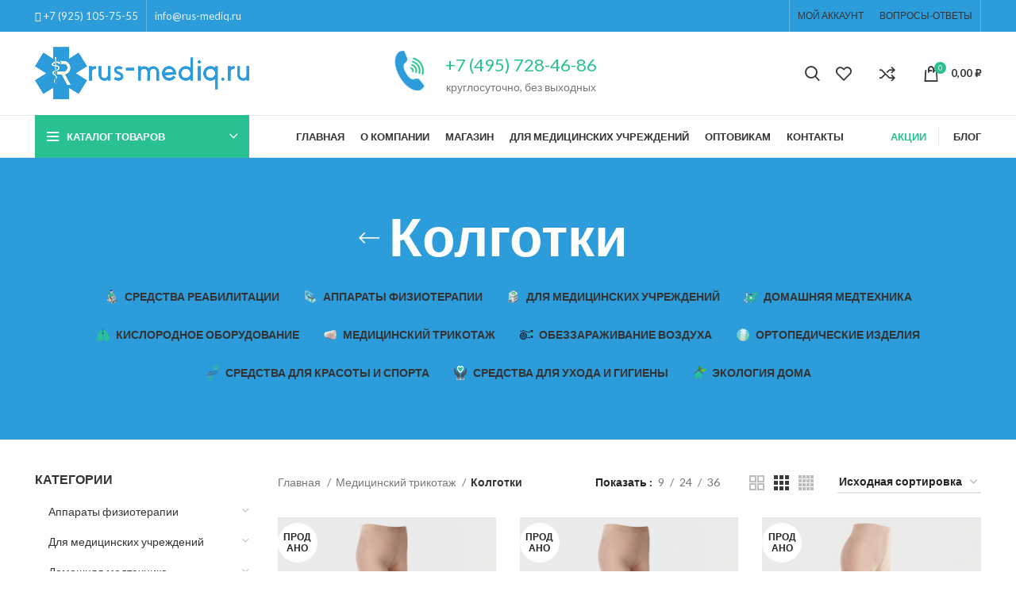

--- FILE ---
content_type: text/html; charset=UTF-8
request_url: https://rus-mediq.ru/product-category/%D0%BC%D0%B5%D0%B4%D0%B8%D1%86%D0%B8%D0%BD%D1%81%D0%BA%D0%B8%D0%B9-%D1%82%D1%80%D0%B8%D0%BA%D0%BE%D1%82%D0%B0%D0%B6/%D0%BA%D0%BE%D0%BB%D0%B3%D0%BE%D1%82%D0%BA%D0%B8/
body_size: 63626
content:
<!DOCTYPE html>
<html lang="ru-RU">
<head>
	<meta charset="UTF-8">
	<meta name="yandex-verification" content="3858e377e961da14" />
	<link rel="profile" href="https://gmpg.org/xfn/11">
	<link rel="pingback" href="https://rus-mediq.ru/xmlrpc.php">

			<script>window.MSInputMethodContext && document.documentMode && document.write('<script src="https://rus-mediq.ru/wp-content/themes/woodmart/js/libs/ie11CustomProperties.min.js"><\/script>');</script>
		<meta name='robots' content='index, follow, max-image-preview:large, max-snippet:-1, max-video-preview:-1' />

	<!-- This site is optimized with the Yoast SEO plugin v19.10 - https://yoast.com/wordpress/plugins/seo/ -->
	<title>Архивы Колготки - РУС-МЕДИК</title>
	<link rel="canonical" href="https://rus-mediq.ru/product-category/медицинский-трикотаж/колготки/" />
	<meta property="og:locale" content="ru_RU" />
	<meta property="og:type" content="article" />
	<meta property="og:title" content="Архивы Колготки - РУС-МЕДИК" />
	<meta property="og:url" content="https://rus-mediq.ru/product-category/медицинский-трикотаж/колготки/" />
	<meta property="og:site_name" content="РУС-МЕДИК" />
	<meta name="twitter:card" content="summary_large_image" />
	<script type="application/ld+json" class="yoast-schema-graph">{"@context":"https://schema.org","@graph":[{"@type":"CollectionPage","@id":"https://rus-mediq.ru/product-category/%d0%bc%d0%b5%d0%b4%d0%b8%d1%86%d0%b8%d0%bd%d1%81%d0%ba%d0%b8%d0%b9-%d1%82%d1%80%d0%b8%d0%ba%d0%be%d1%82%d0%b0%d0%b6/%d0%ba%d0%be%d0%bb%d0%b3%d0%be%d1%82%d0%ba%d0%b8/","url":"https://rus-mediq.ru/product-category/%d0%bc%d0%b5%d0%b4%d0%b8%d1%86%d0%b8%d0%bd%d1%81%d0%ba%d0%b8%d0%b9-%d1%82%d1%80%d0%b8%d0%ba%d0%be%d1%82%d0%b0%d0%b6/%d0%ba%d0%be%d0%bb%d0%b3%d0%be%d1%82%d0%ba%d0%b8/","name":"Архивы Колготки - РУС-МЕДИК","isPartOf":{"@id":"https://rus-mediq.ru/#website"},"primaryImageOfPage":{"@id":"https://rus-mediq.ru/product-category/%d0%bc%d0%b5%d0%b4%d0%b8%d1%86%d0%b8%d0%bd%d1%81%d0%ba%d0%b8%d0%b9-%d1%82%d1%80%d0%b8%d0%ba%d0%be%d1%82%d0%b0%d0%b6/%d0%ba%d0%be%d0%bb%d0%b3%d0%be%d1%82%d0%ba%d0%b8/#primaryimage"},"image":{"@id":"https://rus-mediq.ru/product-category/%d0%bc%d0%b5%d0%b4%d0%b8%d1%86%d0%b8%d0%bd%d1%81%d0%ba%d0%b8%d0%b9-%d1%82%d1%80%d0%b8%d0%ba%d0%be%d1%82%d0%b0%d0%b6/%d0%ba%d0%be%d0%bb%d0%b3%d0%be%d1%82%d0%ba%d0%b8/#primaryimage"},"thumbnailUrl":"https://rus-mediq.ru/wp-content/uploads/2021/07/resizer-43.jpg","breadcrumb":{"@id":"https://rus-mediq.ru/product-category/%d0%bc%d0%b5%d0%b4%d0%b8%d1%86%d0%b8%d0%bd%d1%81%d0%ba%d0%b8%d0%b9-%d1%82%d1%80%d0%b8%d0%ba%d0%be%d1%82%d0%b0%d0%b6/%d0%ba%d0%be%d0%bb%d0%b3%d0%be%d1%82%d0%ba%d0%b8/#breadcrumb"},"inLanguage":"ru-RU"},{"@type":"ImageObject","inLanguage":"ru-RU","@id":"https://rus-mediq.ru/product-category/%d0%bc%d0%b5%d0%b4%d0%b8%d1%86%d0%b8%d0%bd%d1%81%d0%ba%d0%b8%d0%b9-%d1%82%d1%80%d0%b8%d0%ba%d0%be%d1%82%d0%b0%d0%b6/%d0%ba%d0%be%d0%bb%d0%b3%d0%be%d1%82%d0%ba%d0%b8/#primaryimage","url":"https://rus-mediq.ru/wp-content/uploads/2021/07/resizer-43.jpg","contentUrl":"https://rus-mediq.ru/wp-content/uploads/2021/07/resizer-43.jpg","width":1020,"height":1020},{"@type":"BreadcrumbList","@id":"https://rus-mediq.ru/product-category/%d0%bc%d0%b5%d0%b4%d0%b8%d1%86%d0%b8%d0%bd%d1%81%d0%ba%d0%b8%d0%b9-%d1%82%d1%80%d0%b8%d0%ba%d0%be%d1%82%d0%b0%d0%b6/%d0%ba%d0%be%d0%bb%d0%b3%d0%be%d1%82%d0%ba%d0%b8/#breadcrumb","itemListElement":[{"@type":"ListItem","position":1,"name":"Главная страница","item":"https://rus-mediq.ru/"},{"@type":"ListItem","position":2,"name":"Медицинский трикотаж","item":"https://rus-mediq.ru/product-category/%d0%bc%d0%b5%d0%b4%d0%b8%d1%86%d0%b8%d0%bd%d1%81%d0%ba%d0%b8%d0%b9-%d1%82%d1%80%d0%b8%d0%ba%d0%be%d1%82%d0%b0%d0%b6/"},{"@type":"ListItem","position":3,"name":"Колготки"}]},{"@type":"WebSite","@id":"https://rus-mediq.ru/#website","url":"https://rus-mediq.ru/","name":"РУС-МЕДИК","description":"Качественная медтехника для Вас!","potentialAction":[{"@type":"SearchAction","target":{"@type":"EntryPoint","urlTemplate":"https://rus-mediq.ru/?s={search_term_string}"},"query-input":"required name=search_term_string"}],"inLanguage":"ru-RU"}]}</script>
	<!-- / Yoast SEO plugin. -->


<link rel='dns-prefetch' href='//fonts.googleapis.com' />
<link rel="alternate" type="application/rss+xml" title="РУС-МЕДИК &raquo; Лента" href="https://rus-mediq.ru/feed/" />
<link rel="alternate" type="application/rss+xml" title="РУС-МЕДИК &raquo; Лента комментариев" href="https://rus-mediq.ru/comments/feed/" />
<link rel="alternate" type="application/rss+xml" title="РУС-МЕДИК &raquo; Лента элемента Колготки таксономии Категория" href="https://rus-mediq.ru/product-category/%d0%bc%d0%b5%d0%b4%d0%b8%d1%86%d0%b8%d0%bd%d1%81%d0%ba%d0%b8%d0%b9-%d1%82%d1%80%d0%b8%d0%ba%d0%be%d1%82%d0%b0%d0%b6/%d0%ba%d0%be%d0%bb%d0%b3%d0%be%d1%82%d0%ba%d0%b8/feed/" />
<link rel='stylesheet' id='wp-block-library-css' href='https://rus-mediq.ru/wp-includes/css/dist/block-library/style.min.css?ver=6.1.9' type='text/css' media='all' />
<style id='wp-block-library-inline-css' type='text/css'>
.has-text-align-justify{text-align:justify;}
</style>
<link rel='stylesheet' id='mediaelement-css' href='https://rus-mediq.ru/wp-includes/js/mediaelement/mediaelementplayer-legacy.min.css?ver=4.2.17' type='text/css' media='all' />
<link rel='stylesheet' id='wp-mediaelement-css' href='https://rus-mediq.ru/wp-includes/js/mediaelement/wp-mediaelement.min.css?ver=6.1.9' type='text/css' media='all' />
<link rel='stylesheet' id='wc-blocks-vendors-style-css' href='https://rus-mediq.ru/wp-content/plugins/woocommerce/packages/woocommerce-blocks/build/wc-blocks-vendors-style.css?ver=8.7.5' type='text/css' media='all' />
<link rel='stylesheet' id='wc-blocks-style-css' href='https://rus-mediq.ru/wp-content/plugins/woocommerce/packages/woocommerce-blocks/build/wc-blocks-style.css?ver=8.7.5' type='text/css' media='all' />
<link rel='stylesheet' id='classic-theme-styles-css' href='https://rus-mediq.ru/wp-includes/css/classic-themes.min.css?ver=1' type='text/css' media='all' />
<style id='global-styles-inline-css' type='text/css'>
body{--wp--preset--color--black: #000000;--wp--preset--color--cyan-bluish-gray: #abb8c3;--wp--preset--color--white: #ffffff;--wp--preset--color--pale-pink: #f78da7;--wp--preset--color--vivid-red: #cf2e2e;--wp--preset--color--luminous-vivid-orange: #ff6900;--wp--preset--color--luminous-vivid-amber: #fcb900;--wp--preset--color--light-green-cyan: #7bdcb5;--wp--preset--color--vivid-green-cyan: #00d084;--wp--preset--color--pale-cyan-blue: #8ed1fc;--wp--preset--color--vivid-cyan-blue: #0693e3;--wp--preset--color--vivid-purple: #9b51e0;--wp--preset--gradient--vivid-cyan-blue-to-vivid-purple: linear-gradient(135deg,rgba(6,147,227,1) 0%,rgb(155,81,224) 100%);--wp--preset--gradient--light-green-cyan-to-vivid-green-cyan: linear-gradient(135deg,rgb(122,220,180) 0%,rgb(0,208,130) 100%);--wp--preset--gradient--luminous-vivid-amber-to-luminous-vivid-orange: linear-gradient(135deg,rgba(252,185,0,1) 0%,rgba(255,105,0,1) 100%);--wp--preset--gradient--luminous-vivid-orange-to-vivid-red: linear-gradient(135deg,rgba(255,105,0,1) 0%,rgb(207,46,46) 100%);--wp--preset--gradient--very-light-gray-to-cyan-bluish-gray: linear-gradient(135deg,rgb(238,238,238) 0%,rgb(169,184,195) 100%);--wp--preset--gradient--cool-to-warm-spectrum: linear-gradient(135deg,rgb(74,234,220) 0%,rgb(151,120,209) 20%,rgb(207,42,186) 40%,rgb(238,44,130) 60%,rgb(251,105,98) 80%,rgb(254,248,76) 100%);--wp--preset--gradient--blush-light-purple: linear-gradient(135deg,rgb(255,206,236) 0%,rgb(152,150,240) 100%);--wp--preset--gradient--blush-bordeaux: linear-gradient(135deg,rgb(254,205,165) 0%,rgb(254,45,45) 50%,rgb(107,0,62) 100%);--wp--preset--gradient--luminous-dusk: linear-gradient(135deg,rgb(255,203,112) 0%,rgb(199,81,192) 50%,rgb(65,88,208) 100%);--wp--preset--gradient--pale-ocean: linear-gradient(135deg,rgb(255,245,203) 0%,rgb(182,227,212) 50%,rgb(51,167,181) 100%);--wp--preset--gradient--electric-grass: linear-gradient(135deg,rgb(202,248,128) 0%,rgb(113,206,126) 100%);--wp--preset--gradient--midnight: linear-gradient(135deg,rgb(2,3,129) 0%,rgb(40,116,252) 100%);--wp--preset--duotone--dark-grayscale: url('#wp-duotone-dark-grayscale');--wp--preset--duotone--grayscale: url('#wp-duotone-grayscale');--wp--preset--duotone--purple-yellow: url('#wp-duotone-purple-yellow');--wp--preset--duotone--blue-red: url('#wp-duotone-blue-red');--wp--preset--duotone--midnight: url('#wp-duotone-midnight');--wp--preset--duotone--magenta-yellow: url('#wp-duotone-magenta-yellow');--wp--preset--duotone--purple-green: url('#wp-duotone-purple-green');--wp--preset--duotone--blue-orange: url('#wp-duotone-blue-orange');--wp--preset--font-size--small: 13px;--wp--preset--font-size--medium: 20px;--wp--preset--font-size--large: 36px;--wp--preset--font-size--x-large: 42px;--wp--preset--spacing--20: 0.44rem;--wp--preset--spacing--30: 0.67rem;--wp--preset--spacing--40: 1rem;--wp--preset--spacing--50: 1.5rem;--wp--preset--spacing--60: 2.25rem;--wp--preset--spacing--70: 3.38rem;--wp--preset--spacing--80: 5.06rem;}:where(.is-layout-flex){gap: 0.5em;}body .is-layout-flow > .alignleft{float: left;margin-inline-start: 0;margin-inline-end: 2em;}body .is-layout-flow > .alignright{float: right;margin-inline-start: 2em;margin-inline-end: 0;}body .is-layout-flow > .aligncenter{margin-left: auto !important;margin-right: auto !important;}body .is-layout-constrained > .alignleft{float: left;margin-inline-start: 0;margin-inline-end: 2em;}body .is-layout-constrained > .alignright{float: right;margin-inline-start: 2em;margin-inline-end: 0;}body .is-layout-constrained > .aligncenter{margin-left: auto !important;margin-right: auto !important;}body .is-layout-constrained > :where(:not(.alignleft):not(.alignright):not(.alignfull)){max-width: var(--wp--style--global--content-size);margin-left: auto !important;margin-right: auto !important;}body .is-layout-constrained > .alignwide{max-width: var(--wp--style--global--wide-size);}body .is-layout-flex{display: flex;}body .is-layout-flex{flex-wrap: wrap;align-items: center;}body .is-layout-flex > *{margin: 0;}:where(.wp-block-columns.is-layout-flex){gap: 2em;}.has-black-color{color: var(--wp--preset--color--black) !important;}.has-cyan-bluish-gray-color{color: var(--wp--preset--color--cyan-bluish-gray) !important;}.has-white-color{color: var(--wp--preset--color--white) !important;}.has-pale-pink-color{color: var(--wp--preset--color--pale-pink) !important;}.has-vivid-red-color{color: var(--wp--preset--color--vivid-red) !important;}.has-luminous-vivid-orange-color{color: var(--wp--preset--color--luminous-vivid-orange) !important;}.has-luminous-vivid-amber-color{color: var(--wp--preset--color--luminous-vivid-amber) !important;}.has-light-green-cyan-color{color: var(--wp--preset--color--light-green-cyan) !important;}.has-vivid-green-cyan-color{color: var(--wp--preset--color--vivid-green-cyan) !important;}.has-pale-cyan-blue-color{color: var(--wp--preset--color--pale-cyan-blue) !important;}.has-vivid-cyan-blue-color{color: var(--wp--preset--color--vivid-cyan-blue) !important;}.has-vivid-purple-color{color: var(--wp--preset--color--vivid-purple) !important;}.has-black-background-color{background-color: var(--wp--preset--color--black) !important;}.has-cyan-bluish-gray-background-color{background-color: var(--wp--preset--color--cyan-bluish-gray) !important;}.has-white-background-color{background-color: var(--wp--preset--color--white) !important;}.has-pale-pink-background-color{background-color: var(--wp--preset--color--pale-pink) !important;}.has-vivid-red-background-color{background-color: var(--wp--preset--color--vivid-red) !important;}.has-luminous-vivid-orange-background-color{background-color: var(--wp--preset--color--luminous-vivid-orange) !important;}.has-luminous-vivid-amber-background-color{background-color: var(--wp--preset--color--luminous-vivid-amber) !important;}.has-light-green-cyan-background-color{background-color: var(--wp--preset--color--light-green-cyan) !important;}.has-vivid-green-cyan-background-color{background-color: var(--wp--preset--color--vivid-green-cyan) !important;}.has-pale-cyan-blue-background-color{background-color: var(--wp--preset--color--pale-cyan-blue) !important;}.has-vivid-cyan-blue-background-color{background-color: var(--wp--preset--color--vivid-cyan-blue) !important;}.has-vivid-purple-background-color{background-color: var(--wp--preset--color--vivid-purple) !important;}.has-black-border-color{border-color: var(--wp--preset--color--black) !important;}.has-cyan-bluish-gray-border-color{border-color: var(--wp--preset--color--cyan-bluish-gray) !important;}.has-white-border-color{border-color: var(--wp--preset--color--white) !important;}.has-pale-pink-border-color{border-color: var(--wp--preset--color--pale-pink) !important;}.has-vivid-red-border-color{border-color: var(--wp--preset--color--vivid-red) !important;}.has-luminous-vivid-orange-border-color{border-color: var(--wp--preset--color--luminous-vivid-orange) !important;}.has-luminous-vivid-amber-border-color{border-color: var(--wp--preset--color--luminous-vivid-amber) !important;}.has-light-green-cyan-border-color{border-color: var(--wp--preset--color--light-green-cyan) !important;}.has-vivid-green-cyan-border-color{border-color: var(--wp--preset--color--vivid-green-cyan) !important;}.has-pale-cyan-blue-border-color{border-color: var(--wp--preset--color--pale-cyan-blue) !important;}.has-vivid-cyan-blue-border-color{border-color: var(--wp--preset--color--vivid-cyan-blue) !important;}.has-vivid-purple-border-color{border-color: var(--wp--preset--color--vivid-purple) !important;}.has-vivid-cyan-blue-to-vivid-purple-gradient-background{background: var(--wp--preset--gradient--vivid-cyan-blue-to-vivid-purple) !important;}.has-light-green-cyan-to-vivid-green-cyan-gradient-background{background: var(--wp--preset--gradient--light-green-cyan-to-vivid-green-cyan) !important;}.has-luminous-vivid-amber-to-luminous-vivid-orange-gradient-background{background: var(--wp--preset--gradient--luminous-vivid-amber-to-luminous-vivid-orange) !important;}.has-luminous-vivid-orange-to-vivid-red-gradient-background{background: var(--wp--preset--gradient--luminous-vivid-orange-to-vivid-red) !important;}.has-very-light-gray-to-cyan-bluish-gray-gradient-background{background: var(--wp--preset--gradient--very-light-gray-to-cyan-bluish-gray) !important;}.has-cool-to-warm-spectrum-gradient-background{background: var(--wp--preset--gradient--cool-to-warm-spectrum) !important;}.has-blush-light-purple-gradient-background{background: var(--wp--preset--gradient--blush-light-purple) !important;}.has-blush-bordeaux-gradient-background{background: var(--wp--preset--gradient--blush-bordeaux) !important;}.has-luminous-dusk-gradient-background{background: var(--wp--preset--gradient--luminous-dusk) !important;}.has-pale-ocean-gradient-background{background: var(--wp--preset--gradient--pale-ocean) !important;}.has-electric-grass-gradient-background{background: var(--wp--preset--gradient--electric-grass) !important;}.has-midnight-gradient-background{background: var(--wp--preset--gradient--midnight) !important;}.has-small-font-size{font-size: var(--wp--preset--font-size--small) !important;}.has-medium-font-size{font-size: var(--wp--preset--font-size--medium) !important;}.has-large-font-size{font-size: var(--wp--preset--font-size--large) !important;}.has-x-large-font-size{font-size: var(--wp--preset--font-size--x-large) !important;}
.wp-block-navigation a:where(:not(.wp-element-button)){color: inherit;}
:where(.wp-block-columns.is-layout-flex){gap: 2em;}
.wp-block-pullquote{font-size: 1.5em;line-height: 1.6;}
</style>
<style id='woocommerce-inline-inline-css' type='text/css'>
.woocommerce form .form-row .required { visibility: visible; }
</style>
<link rel='stylesheet' id='js_composer_front-css' href='https://rus-mediq.ru/wp-content/plugins/js_composer/assets/css/js_composer.min.css?ver=6.10.0' type='text/css' media='all' />
<link rel='stylesheet' id='bootstrap-css' href='https://rus-mediq.ru/wp-content/themes/woodmart/css/bootstrap.min.css?ver=7.0.4' type='text/css' media='all' />
<link rel='stylesheet' id='woodmart-style-css' href='https://rus-mediq.ru/wp-content/themes/woodmart/css/parts/base.min.css?ver=7.0.4' type='text/css' media='all' />
<link rel='stylesheet' id='wd-widget-wd-recent-posts-css' href='https://rus-mediq.ru/wp-content/themes/woodmart/css/parts/widget-wd-recent-posts.min.css?ver=7.0.4' type='text/css' media='all' />
<link rel='stylesheet' id='wd-widget-nav-css' href='https://rus-mediq.ru/wp-content/themes/woodmart/css/parts/widget-nav.min.css?ver=7.0.4' type='text/css' media='all' />
<link rel='stylesheet' id='wd-widget-wd-layered-nav-css' href='https://rus-mediq.ru/wp-content/themes/woodmart/css/parts/woo-widget-wd-layered-nav.min.css?ver=7.0.4' type='text/css' media='all' />
<link rel='stylesheet' id='wd-woo-mod-swatches-base-css' href='https://rus-mediq.ru/wp-content/themes/woodmart/css/parts/woo-mod-swatches-base.min.css?ver=7.0.4' type='text/css' media='all' />
<link rel='stylesheet' id='wd-woo-mod-swatches-filter-css' href='https://rus-mediq.ru/wp-content/themes/woodmart/css/parts/woo-mod-swatches-filter.min.css?ver=7.0.4' type='text/css' media='all' />
<link rel='stylesheet' id='wd-widget-product-cat-css' href='https://rus-mediq.ru/wp-content/themes/woodmart/css/parts/woo-widget-product-cat.min.css?ver=7.0.4' type='text/css' media='all' />
<link rel='stylesheet' id='wd-widget-product-list-css' href='https://rus-mediq.ru/wp-content/themes/woodmart/css/parts/woo-widget-product-list.min.css?ver=7.0.4' type='text/css' media='all' />
<link rel='stylesheet' id='wd-widget-slider-price-filter-css' href='https://rus-mediq.ru/wp-content/themes/woodmart/css/parts/woo-widget-slider-price-filter.min.css?ver=7.0.4' type='text/css' media='all' />
<link rel='stylesheet' id='wd-wp-gutenberg-css' href='https://rus-mediq.ru/wp-content/themes/woodmart/css/parts/wp-gutenberg.min.css?ver=7.0.4' type='text/css' media='all' />
<link rel='stylesheet' id='wd-wpcf7-css' href='https://rus-mediq.ru/wp-content/themes/woodmart/css/parts/int-wpcf7.min.css?ver=7.0.4' type='text/css' media='all' />
<link rel='stylesheet' id='wd-mc4wp-css' href='https://rus-mediq.ru/wp-content/themes/woodmart/css/parts/int-mc4wp.min.css?ver=7.0.4' type='text/css' media='all' />
<link rel='stylesheet' id='wd-revolution-slider-css' href='https://rus-mediq.ru/wp-content/themes/woodmart/css/parts/int-rev-slider.min.css?ver=7.0.4' type='text/css' media='all' />
<link rel='stylesheet' id='wd-base-deprecated-css' href='https://rus-mediq.ru/wp-content/themes/woodmart/css/parts/base-deprecated.min.css?ver=7.0.4' type='text/css' media='all' />
<link rel='stylesheet' id='wd-wpbakery-base-css' href='https://rus-mediq.ru/wp-content/themes/woodmart/css/parts/int-wpb-base.min.css?ver=7.0.4' type='text/css' media='all' />
<link rel='stylesheet' id='wd-wpbakery-base-deprecated-css' href='https://rus-mediq.ru/wp-content/themes/woodmart/css/parts/int-wpb-base-deprecated.min.css?ver=7.0.4' type='text/css' media='all' />
<link rel='stylesheet' id='wd-notices-fixed-css' href='https://rus-mediq.ru/wp-content/themes/woodmart/css/parts/woo-opt-sticky-notices.min.css?ver=7.0.4' type='text/css' media='all' />
<link rel='stylesheet' id='wd-woocommerce-base-css' href='https://rus-mediq.ru/wp-content/themes/woodmart/css/parts/woocommerce-base.min.css?ver=7.0.4' type='text/css' media='all' />
<link rel='stylesheet' id='wd-mod-star-rating-css' href='https://rus-mediq.ru/wp-content/themes/woodmart/css/parts/mod-star-rating.min.css?ver=7.0.4' type='text/css' media='all' />
<link rel='stylesheet' id='wd-woo-el-track-order-css' href='https://rus-mediq.ru/wp-content/themes/woodmart/css/parts/woo-el-track-order.min.css?ver=7.0.4' type='text/css' media='all' />
<link rel='stylesheet' id='wd-woo-gutenberg-css' href='https://rus-mediq.ru/wp-content/themes/woodmart/css/parts/woo-gutenberg.min.css?ver=7.0.4' type='text/css' media='all' />
<link rel='stylesheet' id='wd-widget-active-filters-css' href='https://rus-mediq.ru/wp-content/themes/woodmart/css/parts/woo-widget-active-filters.min.css?ver=7.0.4' type='text/css' media='all' />
<link rel='stylesheet' id='wd-woo-shop-opt-shop-ajax-css' href='https://rus-mediq.ru/wp-content/themes/woodmart/css/parts/woo-shop-opt-shop-ajax.min.css?ver=7.0.4' type='text/css' media='all' />
<link rel='stylesheet' id='wd-woo-shop-predefined-css' href='https://rus-mediq.ru/wp-content/themes/woodmart/css/parts/woo-shop-predefined.min.css?ver=7.0.4' type='text/css' media='all' />
<link rel='stylesheet' id='wd-shop-title-categories-css' href='https://rus-mediq.ru/wp-content/themes/woodmart/css/parts/woo-categories-loop-nav.min.css?ver=7.0.4' type='text/css' media='all' />
<link rel='stylesheet' id='wd-woo-categories-loop-nav-mobile-accordion-css' href='https://rus-mediq.ru/wp-content/themes/woodmart/css/parts/woo-categories-loop-nav-mobile-accordion.min.css?ver=7.0.4' type='text/css' media='all' />
<link rel='stylesheet' id='wd-woo-shop-el-active-filters-css' href='https://rus-mediq.ru/wp-content/themes/woodmart/css/parts/woo-shop-el-active-filters.min.css?ver=7.0.4' type='text/css' media='all' />
<link rel='stylesheet' id='wd-woo-shop-el-products-per-page-css' href='https://rus-mediq.ru/wp-content/themes/woodmart/css/parts/woo-shop-el-products-per-page.min.css?ver=7.0.4' type='text/css' media='all' />
<link rel='stylesheet' id='wd-woo-shop-page-title-css' href='https://rus-mediq.ru/wp-content/themes/woodmart/css/parts/woo-shop-page-title.min.css?ver=7.0.4' type='text/css' media='all' />
<link rel='stylesheet' id='wd-woo-mod-shop-loop-head-css' href='https://rus-mediq.ru/wp-content/themes/woodmart/css/parts/woo-mod-shop-loop-head.min.css?ver=7.0.4' type='text/css' media='all' />
<link rel='stylesheet' id='wd-woo-shop-el-order-by-css' href='https://rus-mediq.ru/wp-content/themes/woodmart/css/parts/woo-shop-el-order-by.min.css?ver=7.0.4' type='text/css' media='all' />
<link rel='stylesheet' id='wd-woo-shop-el-products-view-css' href='https://rus-mediq.ru/wp-content/themes/woodmart/css/parts/woo-shop-el-products-view.min.css?ver=7.0.4' type='text/css' media='all' />
<link rel='stylesheet' id='child-style-css' href='https://rus-mediq.ru/wp-content/themes/woodmart-child/style.css?ver=7.0.4' type='text/css' media='all' />
<link rel='stylesheet' id='wd-header-base-css' href='https://rus-mediq.ru/wp-content/themes/woodmart/css/parts/header-base.min.css?ver=7.0.4' type='text/css' media='all' />
<link rel='stylesheet' id='wd-mod-tools-css' href='https://rus-mediq.ru/wp-content/themes/woodmart/css/parts/mod-tools.min.css?ver=7.0.4' type='text/css' media='all' />
<link rel='stylesheet' id='wd-header-elements-base-css' href='https://rus-mediq.ru/wp-content/themes/woodmart/css/parts/header-el-base.min.css?ver=7.0.4' type='text/css' media='all' />
<link rel='stylesheet' id='wd-social-icons-css' href='https://rus-mediq.ru/wp-content/themes/woodmart/css/parts/el-social-icons.min.css?ver=7.0.4' type='text/css' media='all' />
<link rel='stylesheet' id='wd-info-box-css' href='https://rus-mediq.ru/wp-content/themes/woodmart/css/parts/el-info-box.min.css?ver=7.0.4' type='text/css' media='all' />
<link rel='stylesheet' id='wd-header-search-css' href='https://rus-mediq.ru/wp-content/themes/woodmart/css/parts/header-el-search.min.css?ver=7.0.4' type='text/css' media='all' />
<link rel='stylesheet' id='wd-header-cart-side-css' href='https://rus-mediq.ru/wp-content/themes/woodmart/css/parts/header-el-cart-side.min.css?ver=7.0.4' type='text/css' media='all' />
<link rel='stylesheet' id='wd-header-cart-css' href='https://rus-mediq.ru/wp-content/themes/woodmart/css/parts/header-el-cart.min.css?ver=7.0.4' type='text/css' media='all' />
<link rel='stylesheet' id='wd-widget-shopping-cart-css' href='https://rus-mediq.ru/wp-content/themes/woodmart/css/parts/woo-widget-shopping-cart.min.css?ver=7.0.4' type='text/css' media='all' />
<link rel='stylesheet' id='wd-header-categories-nav-css' href='https://rus-mediq.ru/wp-content/themes/woodmart/css/parts/header-el-category-nav.min.css?ver=7.0.4' type='text/css' media='all' />
<link rel='stylesheet' id='wd-mod-nav-vertical-css' href='https://rus-mediq.ru/wp-content/themes/woodmart/css/parts/mod-nav-vertical.min.css?ver=7.0.4' type='text/css' media='all' />
<link rel='stylesheet' id='wd-mod-nav-menu-label-css' href='https://rus-mediq.ru/wp-content/themes/woodmart/css/parts/mod-nav-menu-label.min.css?ver=7.0.4' type='text/css' media='all' />
<link rel='stylesheet' id='wd-product-loop-css' href='https://rus-mediq.ru/wp-content/themes/woodmart/css/parts/woo-product-loop.min.css?ver=7.0.4' type='text/css' media='all' />
<link rel='stylesheet' id='wd-product-loop-alt-css' href='https://rus-mediq.ru/wp-content/themes/woodmart/css/parts/woo-product-loop-alt.min.css?ver=7.0.4' type='text/css' media='all' />
<link rel='stylesheet' id='wd-mfp-popup-css' href='https://rus-mediq.ru/wp-content/themes/woodmart/css/parts/lib-magnific-popup.min.css?ver=7.0.4' type='text/css' media='all' />
<link rel='stylesheet' id='wd-banner-css' href='https://rus-mediq.ru/wp-content/themes/woodmart/css/parts/wpb-el-banner.min.css?ver=7.0.4' type='text/css' media='all' />
<link rel='stylesheet' id='wd-mod-highlighted-text-css' href='https://rus-mediq.ru/wp-content/themes/woodmart/css/parts/mod-highlighted-text.min.css?ver=7.0.4' type='text/css' media='all' />
<link rel='stylesheet' id='wd-product-loop-info-css' href='https://rus-mediq.ru/wp-content/themes/woodmart/css/parts/woo-product-loop-info.min.css?ver=7.0.4' type='text/css' media='all' />
<link rel='stylesheet' id='wd-page-title-css' href='https://rus-mediq.ru/wp-content/themes/woodmart/css/parts/page-title.min.css?ver=7.0.4' type='text/css' media='all' />
<link rel='stylesheet' id='wd-off-canvas-sidebar-css' href='https://rus-mediq.ru/wp-content/themes/woodmart/css/parts/opt-off-canvas-sidebar.min.css?ver=7.0.4' type='text/css' media='all' />
<link rel='stylesheet' id='wd-woo-mod-swatches-style-1-css' href='https://rus-mediq.ru/wp-content/themes/woodmart/css/parts/woo-mod-swatches-style-1.min.css?ver=7.0.4' type='text/css' media='all' />
<link rel='stylesheet' id='wd-shop-filter-area-css' href='https://rus-mediq.ru/wp-content/themes/woodmart/css/parts/woo-shop-el-filters-area.min.css?ver=7.0.4' type='text/css' media='all' />
<link rel='stylesheet' id='wd-sticky-loader-css' href='https://rus-mediq.ru/wp-content/themes/woodmart/css/parts/mod-sticky-loader.min.css?ver=7.0.4' type='text/css' media='all' />
<link rel='stylesheet' id='wd-categories-loop-replace-title-css' href='https://rus-mediq.ru/wp-content/themes/woodmart/css/parts/woo-categories-loop-replace-title-old.min.css?ver=7.0.4' type='text/css' media='all' />
<link rel='stylesheet' id='wd-categories-loop-css' href='https://rus-mediq.ru/wp-content/themes/woodmart/css/parts/woo-categories-loop-old.min.css?ver=7.0.4' type='text/css' media='all' />
<link rel='stylesheet' id='wd-footer-base-css' href='https://rus-mediq.ru/wp-content/themes/woodmart/css/parts/footer-base.min.css?ver=7.0.4' type='text/css' media='all' />
<link rel='stylesheet' id='wd-owl-carousel-css' href='https://rus-mediq.ru/wp-content/themes/woodmart/css/parts/lib-owl-carousel.min.css?ver=7.0.4' type='text/css' media='all' />
<link rel='stylesheet' id='wd-brands-css' href='https://rus-mediq.ru/wp-content/themes/woodmart/css/parts/el-brand.min.css?ver=7.0.4' type='text/css' media='all' />
<link rel='stylesheet' id='wd-scroll-top-css' href='https://rus-mediq.ru/wp-content/themes/woodmart/css/parts/opt-scrolltotop.min.css?ver=7.0.4' type='text/css' media='all' />
<link rel='stylesheet' id='wd-wd-search-results-css' href='https://rus-mediq.ru/wp-content/themes/woodmart/css/parts/wd-search-results.min.css?ver=7.0.4' type='text/css' media='all' />
<link rel='stylesheet' id='wd-wd-search-form-css' href='https://rus-mediq.ru/wp-content/themes/woodmart/css/parts/wd-search-form.min.css?ver=7.0.4' type='text/css' media='all' />
<link rel='stylesheet' id='wd-header-search-fullscreen-css' href='https://rus-mediq.ru/wp-content/themes/woodmart/css/parts/header-el-search-fullscreen-general.min.css?ver=7.0.4' type='text/css' media='all' />
<link rel='stylesheet' id='wd-header-search-fullscreen-1-css' href='https://rus-mediq.ru/wp-content/themes/woodmart/css/parts/header-el-search-fullscreen-1.min.css?ver=7.0.4' type='text/css' media='all' />
<link rel='stylesheet' id='xts-style-header_528910-css' href='https://rus-mediq.ru/wp-content/uploads/2024/10/xts-header_528910-1729618169.css?ver=7.0.4' type='text/css' media='all' />
<link rel='stylesheet' id='xts-google-fonts-css' href='https://fonts.googleapis.com/css?family=Lato%3A400%2C700%7CPoppins%3A400%2C600%2C500&#038;ver=7.0.4' type='text/css' media='all' />
<link rel='stylesheet' id='jetpack_css-css' href='https://rus-mediq.ru/wp-content/plugins/jetpack/css/jetpack.css?ver=11.5.3' type='text/css' media='all' />
<script type='text/javascript' src='https://rus-mediq.ru/wp-includes/js/jquery/jquery.min.js?ver=3.6.1' id='jquery-core-js'></script>
<script type='text/javascript' src='https://rus-mediq.ru/wp-includes/js/jquery/jquery-migrate.min.js?ver=3.3.2' id='jquery-migrate-js'></script>
<script type='text/javascript' src='https://rus-mediq.ru/wp-content/plugins/woocommerce/assets/js/jquery-blockui/jquery.blockUI.min.js?ver=2.7.0-wc.7.1.0' id='jquery-blockui-js'></script>
<script type='text/javascript' id='wc-add-to-cart-js-extra'>
/* <![CDATA[ */
var wc_add_to_cart_params = {"ajax_url":"\/wp-admin\/admin-ajax.php","wc_ajax_url":"\/?wc-ajax=%%endpoint%%","i18n_view_cart":"\u041f\u0440\u043e\u0441\u043c\u043e\u0442\u0440 \u043a\u043e\u0440\u0437\u0438\u043d\u044b","cart_url":"https:\/\/rus-mediq.ru\/cart\/","is_cart":"","cart_redirect_after_add":"no"};
/* ]]> */
</script>
<script type='text/javascript' src='https://rus-mediq.ru/wp-content/plugins/woocommerce/assets/js/frontend/add-to-cart.min.js?ver=7.1.0' id='wc-add-to-cart-js'></script>
<script type='text/javascript' src='https://rus-mediq.ru/wp-content/plugins/js_composer/assets/js/vendors/woocommerce-add-to-cart.js?ver=6.10.0' id='vc_woocommerce-add-to-cart-js-js'></script>
<script type='text/javascript' src='https://rus-mediq.ru/wp-content/themes/woodmart/js/libs/device.min.js?ver=7.0.4' id='wd-device-library-js'></script>
<link rel="https://api.w.org/" href="https://rus-mediq.ru/wp-json/" /><link rel="alternate" type="application/json" href="https://rus-mediq.ru/wp-json/wp/v2/product_cat/145" /><link rel="EditURI" type="application/rsd+xml" title="RSD" href="https://rus-mediq.ru/xmlrpc.php?rsd" />
<link rel="wlwmanifest" type="application/wlwmanifest+xml" href="https://rus-mediq.ru/wp-includes/wlwmanifest.xml" />
<meta name="generator" content="WordPress 6.1.9" />
<meta name="generator" content="WooCommerce 7.1.0" />
					<meta name="viewport" content="width=device-width, initial-scale=1.0, maximum-scale=1.0, user-scalable=no">
										<noscript><style>.woocommerce-product-gallery{ opacity: 1 !important; }</style></noscript>
	<meta name="generator" content="Powered by WPBakery Page Builder - drag and drop page builder for WordPress."/>
<meta name="generator" content="Powered by Slider Revolution 6.6.7 - responsive, Mobile-Friendly Slider Plugin for WordPress with comfortable drag and drop interface." />
<link rel="icon" href="https://rus-mediq.ru/wp-content/uploads/2020/07/favicon.png" sizes="32x32" />
<link rel="icon" href="https://rus-mediq.ru/wp-content/uploads/2020/07/favicon.png" sizes="192x192" />
<link rel="apple-touch-icon" href="https://rus-mediq.ru/wp-content/uploads/2020/07/favicon.png" />
<meta name="msapplication-TileImage" content="https://rus-mediq.ru/wp-content/uploads/2020/07/favicon.png" />
<script>function setREVStartSize(e){
			//window.requestAnimationFrame(function() {
				window.RSIW = window.RSIW===undefined ? window.innerWidth : window.RSIW;
				window.RSIH = window.RSIH===undefined ? window.innerHeight : window.RSIH;
				try {
					var pw = document.getElementById(e.c).parentNode.offsetWidth,
						newh;
					pw = pw===0 || isNaN(pw) || (e.l=="fullwidth" || e.layout=="fullwidth") ? window.RSIW : pw;
					e.tabw = e.tabw===undefined ? 0 : parseInt(e.tabw);
					e.thumbw = e.thumbw===undefined ? 0 : parseInt(e.thumbw);
					e.tabh = e.tabh===undefined ? 0 : parseInt(e.tabh);
					e.thumbh = e.thumbh===undefined ? 0 : parseInt(e.thumbh);
					e.tabhide = e.tabhide===undefined ? 0 : parseInt(e.tabhide);
					e.thumbhide = e.thumbhide===undefined ? 0 : parseInt(e.thumbhide);
					e.mh = e.mh===undefined || e.mh=="" || e.mh==="auto" ? 0 : parseInt(e.mh,0);
					if(e.layout==="fullscreen" || e.l==="fullscreen")
						newh = Math.max(e.mh,window.RSIH);
					else{
						e.gw = Array.isArray(e.gw) ? e.gw : [e.gw];
						for (var i in e.rl) if (e.gw[i]===undefined || e.gw[i]===0) e.gw[i] = e.gw[i-1];
						e.gh = e.el===undefined || e.el==="" || (Array.isArray(e.el) && e.el.length==0)? e.gh : e.el;
						e.gh = Array.isArray(e.gh) ? e.gh : [e.gh];
						for (var i in e.rl) if (e.gh[i]===undefined || e.gh[i]===0) e.gh[i] = e.gh[i-1];
											
						var nl = new Array(e.rl.length),
							ix = 0,
							sl;
						e.tabw = e.tabhide>=pw ? 0 : e.tabw;
						e.thumbw = e.thumbhide>=pw ? 0 : e.thumbw;
						e.tabh = e.tabhide>=pw ? 0 : e.tabh;
						e.thumbh = e.thumbhide>=pw ? 0 : e.thumbh;
						for (var i in e.rl) nl[i] = e.rl[i]<window.RSIW ? 0 : e.rl[i];
						sl = nl[0];
						for (var i in nl) if (sl>nl[i] && nl[i]>0) { sl = nl[i]; ix=i;}
						var m = pw>(e.gw[ix]+e.tabw+e.thumbw) ? 1 : (pw-(e.tabw+e.thumbw)) / (e.gw[ix]);
						newh =  (e.gh[ix] * m) + (e.tabh + e.thumbh);
					}
					var el = document.getElementById(e.c);
					if (el!==null && el) el.style.height = newh+"px";
					el = document.getElementById(e.c+"_wrapper");
					if (el!==null && el) {
						el.style.height = newh+"px";
						el.style.display = "block";
					}
				} catch(e){
					console.log("Failure at Presize of Slider:" + e)
				}
			//});
		  };</script>
<style>
		
		</style><noscript><style> .wpb_animate_when_almost_visible { opacity: 1; }</style></noscript>			<style id="wd-style-theme_settings_default-css" data-type="wd-style-theme_settings_default">
				.wd-popup.wd-promo-popup{
	background-color:#111111;
	background-image: none;
	background-repeat:no-repeat;
	background-size:contain;
	background-position:left center;
}

.page-title-default{
	background-color:#2d9cda;
	background-image: none;
	background-size:cover;
	background-position:center center;
}

.footer-container{
	background-color:#2d9cda;
	background-image: none;
}

:root{
--wd-text-font:"Lato", Arial, Helvetica, sans-serif;
--wd-text-font-weight:400;
--wd-text-color:#777777;
--wd-text-font-size:14px;
}
:root{
--wd-title-font:"Poppins", Arial, Helvetica, sans-serif;
--wd-title-font-weight:600;
--wd-title-color:#242424;
}
:root{
--wd-entities-title-font:"Poppins", Arial, Helvetica, sans-serif;
--wd-entities-title-font-weight:500;
--wd-entities-title-color:#333333;
--wd-entities-title-color-hover:rgb(51 51 51 / 65%);
}
:root{
--wd-alternative-font:"Lato", Arial, Helvetica, sans-serif;
}
:root{
--wd-widget-title-font:"Poppins", Arial, Helvetica, sans-serif;
--wd-widget-title-font-weight:600;
--wd-widget-title-transform:uppercase;
--wd-widget-title-color:#333;
--wd-widget-title-font-size:16px;
}
:root{
--wd-header-el-font:"Lato", Arial, Helvetica, sans-serif;
--wd-header-el-font-weight:700;
--wd-header-el-transform:uppercase;
--wd-header-el-font-size:13px;
}
:root{
--wd-primary-color:#29c093;
}
:root{
--wd-alternative-color:#29c093;
}
:root{
--wd-link-color:#333333;
--wd-link-color-hover:#242424;
}
:root{
--btn-default-bgcolor:#f7f7f7;
}
:root{
--btn-default-bgcolor-hover:#efefef;
}
:root{
--btn-shop-bgcolor:#29c093;
}
:root{
--btn-shop-bgcolor-hover:#29c093;
}
:root{
--btn-accent-bgcolor:#29c093;
}
:root{
--btn-accent-bgcolor-hover:#29c093;
}
:root{
--notices-success-bg:#459647;
}
:root{
--notices-success-color:#fff;
}
:root{
--notices-warning-bg:#E0B252;
}
:root{
--notices-warning-color:#fff;
}
	:root{
					
			
							--wd-form-brd-radius: 0px;
					
					--wd-form-brd-width: 2px;
		
					--btn-default-color: #333;
		
					--btn-default-color-hover: #333;
		
					--btn-shop-color: #fff;
		
					--btn-shop-color-hover: #fff;
		
					--btn-accent-color: #fff;
		
					--btn-accent-color-hover: #fff;
		
									--btn-default-brd-radius: 0px;
				--btn-default-box-shadow: none;
				--btn-default-box-shadow-hover: none;
				--btn-default-box-shadow-active: none;
				--btn-default-bottom: 0px;
			
			
			
					
					
							--btn-shop-bottom-active: -1px;
				--btn-shop-brd-radius: 0.001px;
				--btn-shop-box-shadow: inset 0 -2px 0 rgba(0, 0, 0, .15);
				--btn-shop-box-shadow-hover: inset 0 -2px 0 rgba(0, 0, 0, .15);
			
			
					
									--btn-accent-brd-radius: 0px;
				--btn-accent-box-shadow: none;
				--btn-accent-box-shadow-hover: none;
				--btn-accent-box-shadow-active: none;
				--btn-accent-bottom: 0px;
			
			
			
					
							
					--wd-brd-radius: 0px;
			}

	
	
			@media (min-width: 1025px) {
			.whb-boxed:not(.whb-sticked):not(.whb-full-width) .whb-main-header {
				max-width: 1192px;
			}
		}

		.container {
			max-width: 1222px;
		}

		:root{
			--wd-container-width: 1222px;
		}
	
			@media (min-width: 1222px) {
			[data-vc-full-width]:not([data-vc-stretch-content]) {
				padding-left: calc((100vw - 1222px - var(--wd-scroll-w)) / 2);
				padding-right: calc((100vw - 1222px - var(--wd-scroll-w)) / 2);
			}
		}
	
			div.wd-popup.popup-quick-view {
			max-width: 920px;
		}
	
	
	
	
			.woodmart-woocommerce-layered-nav .wd-scroll-content {
			max-height: 280px;
		}
	
	
@font-face {
	font-weight: normal;
	font-style: normal;
	font-family: "woodmart-font";
	src: url("//rus-mediq.ru/wp-content/themes/woodmart/fonts/woodmart-font.woff2?v=7.0.4") format("woff2");
}

			</style>
			</head>

<body class="archive tax-product_cat term-145 theme-woodmart woocommerce woocommerce-page woocommerce-no-js wrapper-full-width  form-style-square  form-border-width-2 categories-accordion-on woodmart-archive-shop woodmart-ajax-shop-on offcanvas-sidebar-mobile offcanvas-sidebar-tablet notifications-sticky wpb-js-composer js-comp-ver-6.10.0 vc_responsive">
			<script type="text/javascript" id="wd-flicker-fix">// Flicker fix.</script><svg xmlns="http://www.w3.org/2000/svg" viewBox="0 0 0 0" width="0" height="0" focusable="false" role="none" style="visibility: hidden; position: absolute; left: -9999px; overflow: hidden;" ><defs><filter id="wp-duotone-dark-grayscale"><feColorMatrix color-interpolation-filters="sRGB" type="matrix" values=" .299 .587 .114 0 0 .299 .587 .114 0 0 .299 .587 .114 0 0 .299 .587 .114 0 0 " /><feComponentTransfer color-interpolation-filters="sRGB" ><feFuncR type="table" tableValues="0 0.49803921568627" /><feFuncG type="table" tableValues="0 0.49803921568627" /><feFuncB type="table" tableValues="0 0.49803921568627" /><feFuncA type="table" tableValues="1 1" /></feComponentTransfer><feComposite in2="SourceGraphic" operator="in" /></filter></defs></svg><svg xmlns="http://www.w3.org/2000/svg" viewBox="0 0 0 0" width="0" height="0" focusable="false" role="none" style="visibility: hidden; position: absolute; left: -9999px; overflow: hidden;" ><defs><filter id="wp-duotone-grayscale"><feColorMatrix color-interpolation-filters="sRGB" type="matrix" values=" .299 .587 .114 0 0 .299 .587 .114 0 0 .299 .587 .114 0 0 .299 .587 .114 0 0 " /><feComponentTransfer color-interpolation-filters="sRGB" ><feFuncR type="table" tableValues="0 1" /><feFuncG type="table" tableValues="0 1" /><feFuncB type="table" tableValues="0 1" /><feFuncA type="table" tableValues="1 1" /></feComponentTransfer><feComposite in2="SourceGraphic" operator="in" /></filter></defs></svg><svg xmlns="http://www.w3.org/2000/svg" viewBox="0 0 0 0" width="0" height="0" focusable="false" role="none" style="visibility: hidden; position: absolute; left: -9999px; overflow: hidden;" ><defs><filter id="wp-duotone-purple-yellow"><feColorMatrix color-interpolation-filters="sRGB" type="matrix" values=" .299 .587 .114 0 0 .299 .587 .114 0 0 .299 .587 .114 0 0 .299 .587 .114 0 0 " /><feComponentTransfer color-interpolation-filters="sRGB" ><feFuncR type="table" tableValues="0.54901960784314 0.98823529411765" /><feFuncG type="table" tableValues="0 1" /><feFuncB type="table" tableValues="0.71764705882353 0.25490196078431" /><feFuncA type="table" tableValues="1 1" /></feComponentTransfer><feComposite in2="SourceGraphic" operator="in" /></filter></defs></svg><svg xmlns="http://www.w3.org/2000/svg" viewBox="0 0 0 0" width="0" height="0" focusable="false" role="none" style="visibility: hidden; position: absolute; left: -9999px; overflow: hidden;" ><defs><filter id="wp-duotone-blue-red"><feColorMatrix color-interpolation-filters="sRGB" type="matrix" values=" .299 .587 .114 0 0 .299 .587 .114 0 0 .299 .587 .114 0 0 .299 .587 .114 0 0 " /><feComponentTransfer color-interpolation-filters="sRGB" ><feFuncR type="table" tableValues="0 1" /><feFuncG type="table" tableValues="0 0.27843137254902" /><feFuncB type="table" tableValues="0.5921568627451 0.27843137254902" /><feFuncA type="table" tableValues="1 1" /></feComponentTransfer><feComposite in2="SourceGraphic" operator="in" /></filter></defs></svg><svg xmlns="http://www.w3.org/2000/svg" viewBox="0 0 0 0" width="0" height="0" focusable="false" role="none" style="visibility: hidden; position: absolute; left: -9999px; overflow: hidden;" ><defs><filter id="wp-duotone-midnight"><feColorMatrix color-interpolation-filters="sRGB" type="matrix" values=" .299 .587 .114 0 0 .299 .587 .114 0 0 .299 .587 .114 0 0 .299 .587 .114 0 0 " /><feComponentTransfer color-interpolation-filters="sRGB" ><feFuncR type="table" tableValues="0 0" /><feFuncG type="table" tableValues="0 0.64705882352941" /><feFuncB type="table" tableValues="0 1" /><feFuncA type="table" tableValues="1 1" /></feComponentTransfer><feComposite in2="SourceGraphic" operator="in" /></filter></defs></svg><svg xmlns="http://www.w3.org/2000/svg" viewBox="0 0 0 0" width="0" height="0" focusable="false" role="none" style="visibility: hidden; position: absolute; left: -9999px; overflow: hidden;" ><defs><filter id="wp-duotone-magenta-yellow"><feColorMatrix color-interpolation-filters="sRGB" type="matrix" values=" .299 .587 .114 0 0 .299 .587 .114 0 0 .299 .587 .114 0 0 .299 .587 .114 0 0 " /><feComponentTransfer color-interpolation-filters="sRGB" ><feFuncR type="table" tableValues="0.78039215686275 1" /><feFuncG type="table" tableValues="0 0.94901960784314" /><feFuncB type="table" tableValues="0.35294117647059 0.47058823529412" /><feFuncA type="table" tableValues="1 1" /></feComponentTransfer><feComposite in2="SourceGraphic" operator="in" /></filter></defs></svg><svg xmlns="http://www.w3.org/2000/svg" viewBox="0 0 0 0" width="0" height="0" focusable="false" role="none" style="visibility: hidden; position: absolute; left: -9999px; overflow: hidden;" ><defs><filter id="wp-duotone-purple-green"><feColorMatrix color-interpolation-filters="sRGB" type="matrix" values=" .299 .587 .114 0 0 .299 .587 .114 0 0 .299 .587 .114 0 0 .299 .587 .114 0 0 " /><feComponentTransfer color-interpolation-filters="sRGB" ><feFuncR type="table" tableValues="0.65098039215686 0.40392156862745" /><feFuncG type="table" tableValues="0 1" /><feFuncB type="table" tableValues="0.44705882352941 0.4" /><feFuncA type="table" tableValues="1 1" /></feComponentTransfer><feComposite in2="SourceGraphic" operator="in" /></filter></defs></svg><svg xmlns="http://www.w3.org/2000/svg" viewBox="0 0 0 0" width="0" height="0" focusable="false" role="none" style="visibility: hidden; position: absolute; left: -9999px; overflow: hidden;" ><defs><filter id="wp-duotone-blue-orange"><feColorMatrix color-interpolation-filters="sRGB" type="matrix" values=" .299 .587 .114 0 0 .299 .587 .114 0 0 .299 .587 .114 0 0 .299 .587 .114 0 0 " /><feComponentTransfer color-interpolation-filters="sRGB" ><feFuncR type="table" tableValues="0.098039215686275 1" /><feFuncG type="table" tableValues="0 0.66274509803922" /><feFuncB type="table" tableValues="0.84705882352941 0.41960784313725" /><feFuncA type="table" tableValues="1 1" /></feComponentTransfer><feComposite in2="SourceGraphic" operator="in" /></filter></defs></svg>	
	
	<div class="website-wrapper">
									<header class="whb-header whb-header_528910 whb-sticky-shadow whb-scroll-slide whb-sticky-clone">
					<div class="whb-main-header">
	
<div class="whb-row whb-top-bar whb-not-sticky-row whb-with-bg whb-without-border whb-color-light whb-flex-flex-middle">
	<div class="container">
		<div class="whb-flex-row whb-top-bar-inner">
			<div class="whb-column whb-col-left whb-visible-lg">
	
<div class="wd-header-text set-cont-mb-s reset-last-child  whb-text-element"><p style="text-align: center;"><span style="color: #ffffff; font-size: 13px;"><i class="fa fa-mobile" aria-hidden="true"></i> <a href="tel:+79251057555;">+7 (925) 105-75-55</a></span></p></div>
<div class="wd-header-divider wd-full-height  whb-divider-element"></div>
<div class="wd-header-text set-cont-mb-s reset-last-child  whb-text-element"><p style="text-align: center;"><span style="color: #ffffff; font-size: 13px;"><i class="fa fa-envelope" aria-hidden="true"></i> <a href="mailto:info@rus-mediq.ru;">info@rus-mediq.ru</a></span></p></div>
</div>
<div class="whb-column whb-col-center whb-visible-lg whb-empty-column">
	</div>
<div class="whb-column whb-col-right whb-visible-lg">
	
			<div class="wd-social-icons  woodmart-social-icons icons-design-default icons-size- color-scheme-light social-share social-form-circle text-center">

				
									<a rel="noopener noreferrer nofollow" href="https://www.facebook.com/sharer/sharer.php?u=https://rus-mediq.ru/product-category/%d0%bc%d0%b5%d0%b4%d0%b8%d1%86%d0%b8%d0%bd%d1%81%d0%ba%d0%b8%d0%b9-%d1%82%d1%80%d0%b8%d0%ba%d0%be%d1%82%d0%b0%d0%b6/%d0%ba%d0%be%d0%bb%d0%b3%d0%be%d1%82%d0%ba%d0%b8/" target="_blank" class=" wd-social-icon social-facebook" aria-label="Facebook social link">
						<span class="wd-icon"></span>
											</a>
				
									<a rel="noopener noreferrer nofollow" href="https://twitter.com/share?url=https://rus-mediq.ru/product-category/%d0%bc%d0%b5%d0%b4%d0%b8%d1%86%d0%b8%d0%bd%d1%81%d0%ba%d0%b8%d0%b9-%d1%82%d1%80%d0%b8%d0%ba%d0%be%d1%82%d0%b0%d0%b6/%d0%ba%d0%be%d0%bb%d0%b3%d0%be%d1%82%d0%ba%d0%b8/" target="_blank" class=" wd-social-icon social-twitter" aria-label="Twitter social link">
						<span class="wd-icon"></span>
											</a>
				
				
				
				
									<a rel="noopener noreferrer nofollow" href="https://pinterest.com/pin/create/button/?url=https://rus-mediq.ru/product-category/%d0%bc%d0%b5%d0%b4%d0%b8%d1%86%d0%b8%d0%bd%d1%81%d0%ba%d0%b8%d0%b9-%d1%82%d1%80%d0%b8%d0%ba%d0%be%d1%82%d0%b0%d0%b6/%d0%ba%d0%be%d0%bb%d0%b3%d0%be%d1%82%d0%ba%d0%b8/&media=https://rus-mediq.ru/wp-content/uploads/2021/07/resizer-43.jpg&description=%D0%9A%D0%BE%D0%BB%D0%B3%D0%BE%D1%82%D0%BA%D0%B8+%D1%81+%D0%B7%D0%B0%D0%BA%D1%80%D1%8B%D1%82%D1%8B%D0%BC+%D0%BD%D0%BE%D1%81%D0%BA%D0%BE%D0%BC+%D0%B6%D0%B5%D0%BD%D1%81%D0%BA%D0%B8%D0%B5+ID-100" target="_blank" class=" wd-social-icon social-pinterest" aria-label="Pinterest social link">
						<span class="wd-icon"></span>
											</a>
				
				
									<a rel="noopener noreferrer nofollow" href="https://www.linkedin.com/shareArticle?mini=true&url=https://rus-mediq.ru/product-category/%d0%bc%d0%b5%d0%b4%d0%b8%d1%86%d0%b8%d0%bd%d1%81%d0%ba%d0%b8%d0%b9-%d1%82%d1%80%d0%b8%d0%ba%d0%be%d1%82%d0%b0%d0%b6/%d0%ba%d0%be%d0%bb%d0%b3%d0%be%d1%82%d0%ba%d0%b8/" target="_blank" class=" wd-social-icon social-linkedin" aria-label="Linkedin social link">
						<span class="wd-icon"></span>
											</a>
				
				
				
				
				
				
				
				
				
				
								
								
				
									<a rel="noopener noreferrer nofollow" href="https://telegram.me/share/url?url=https://rus-mediq.ru/product-category/%d0%bc%d0%b5%d0%b4%d0%b8%d1%86%d0%b8%d0%bd%d1%81%d0%ba%d0%b8%d0%b9-%d1%82%d1%80%d0%b8%d0%ba%d0%be%d1%82%d0%b0%d0%b6/%d0%ba%d0%be%d0%bb%d0%b3%d0%be%d1%82%d0%ba%d0%b8/" target="_blank" class=" wd-social-icon social-tg" aria-label="Telegram social link">
						<span class="wd-icon"></span>
											</a>
								
				
			</div>

		<div class="wd-header-divider wd-full-height  whb-divider-element"></div>
<div class="wd-header-nav wd-header-secondary-nav text-right wd-full-height navigation-style-bordered" role="navigation" aria-label="Secondary navigation">
	<ul id="menu-top-bar-right" class="menu wd-nav wd-nav-secondary wd-style-bordered wd-gap-s"><li id="menu-item-7329" class="menu-item menu-item-type-post_type menu-item-object-page menu-item-7329 item-level-0 menu-item-design-default menu-simple-dropdown wd-event-hover" ><a href="https://rus-mediq.ru/my-account/" class="woodmart-nav-link"><span class="nav-link-text">Мой аккаунт</span></a></li>
<li id="menu-item-7328" class="menu-item menu-item-type-post_type menu-item-object-page menu-item-7328 item-level-0 menu-item-design-default menu-simple-dropdown wd-event-hover" ><a href="https://rus-mediq.ru/%d0%b2%d0%be%d0%bf%d1%80%d0%be%d1%81%d1%8b-%d0%be%d1%82%d0%b2%d0%b5%d1%82%d1%8b/" class="woodmart-nav-link"><span class="nav-link-text">Вопросы-Ответы</span></a></li>
</ul></div><!--END MAIN-NAV-->
<div class="wd-header-divider wd-full-height  whb-divider-element"></div></div>
<div class="whb-column whb-col-mobile whb-hidden-lg">
	
<div class="wd-header-text set-cont-mb-s reset-last-child  whb-text-element"><p style="text-align: center;"><span style="color: #ffffff; font-size: 13px;"><i class="fa fa-mobile" aria-hidden="true"></i> <a href="tel:+79251057555;">+7 (925) 105-75-55</a></span></p></div>
<div class="wd-header-divider whb-divider-default  whb-divider-element"></div>
<div class="wd-header-text set-cont-mb-s reset-last-child  whb-text-element"><p style="text-align: center;"><span style="color: #ffffff; font-size: 13px;"><i class="fa fa-envelope" aria-hidden="true"></i> <a href="mailto:info@rus-mediq.ru;">info@rus-mediq.ru</a></span></p></div>
</div>
		</div>
	</div>
</div>

<div class="whb-row whb-general-header whb-not-sticky-row whb-without-bg whb-border-fullwidth whb-color-dark whb-flex-flex-middle">
	<div class="container">
		<div class="whb-flex-row whb-general-header-inner">
			<div class="whb-column whb-col-left whb-visible-lg">
	<div class="site-logo wd-switch-logo">
	<a href="https://rus-mediq.ru/" class="wd-logo wd-main-logo woodmart-logo woodmart-main-logo" rel="home">
		<img src="https://rus-mediq.ru/wp-content/uploads/2020/07/logo-mediq.png" alt="РУС-МЕДИК" style="max-width: 270px;" />	</a>
					<a href="https://rus-mediq.ru/" class="wd-logo wd-sticky-logo" rel="home">
			<img src="https://rus-mediq.ru/wp-content/uploads/2020/07/logo-mediq.png" alt="РУС-МЕДИК" style="max-width: 250px;" />		</a>
	</div>
</div>
<div class="whb-column whb-col-center whb-visible-lg">
	<div class="whb-space-element " style="width:157px;"></div>			<div class="info-box-wrapper  whb-92h4in9dpkwovvn6hcdo">
				<div id="wd-696bd605e9e4e" class=" cursor-pointer wd-info-box woodmart-info-box text-center box-icon-align-left box-style-base color-scheme- wd-bg- box-title-default "  >
											<div class="box-icon-wrapper  box-with-icon box-icon-simple">
							<div class="info-box-icon">

							
																	<img class="info-icon image-1 " src="https://rus-mediq.ru/wp-content/uploads/2020/07/incoming-call-50x50.png" width="50" height="50" alt="" title="" />															
							</div>
						</div>
										<div class="info-box-content">
												<div class="info-box-inner set-cont-mb-s reset-last-child">
							<p style="text-align: center;"><a style="font-size: 22px; color: #29c093;" href="tel:+74957284686">+7 (495) 728-46-86</a><br />
круглосуточно, без выходных</p>
						</div>

											</div>

									</div>
			</div>
		</div>
<div class="whb-column whb-col-right whb-visible-lg">
	<div class="whb-space-element " style="width:15px;"></div><div class="wd-header-search wd-tools-element wd-design-1 wd-display-full-screen search-button" title="Поиск">
	<a href="javascript:void(0);" aria-label="Поиск">
		<span class="wd-tools-icon search-button-icon">
					</span>
	</a>
	</div>

<div class="wd-header-wishlist wd-tools-element wd-style-icon wd-with-count with-product-count wd-design-2 woodmart-wishlist-info-widget" title="Мой список желаний">
	<a href="https://rus-mediq.ru/wishlist/">
		<span class="wd-tools-icon wishlist-icon">
			
							<span class="wd-tools-count">
					0				</span>
					</span>
		<span class="wd-tools-text wishlist-label">
			Список желаний		</span>
	</a>
</div>

<div class="wd-header-compare wd-tools-element wd-style-icon wd-with-count with-product-count wd-design-2 woodmart-compare-info-widget">
	<a href="https://rus-mediq.ru/product/%d0%ba%d0%be%d0%bb%d0%b3%d0%be%d1%82%d0%ba%d0%b8-%d1%81-%d0%b7%d0%b0%d0%ba%d1%80%d1%8b%d1%82%d1%8b%d0%bc-%d0%bd%d0%be%d1%81%d0%ba%d0%be%d0%bc-%d0%b6%d0%b5%d0%bd%d1%81%d0%ba%d0%b8%d0%b5-id-100/" title="Сравнить товары">
		<span class="wd-tools-icon compare-icon">
			
							<span class="wd-tools-count compare-count">0</span>
					</span>
		<span class="wd-tools-text compare-label">
			Сравнение		</span>
	</a>
	</div>

<div class="wd-header-cart wd-tools-element wd-design-2 woodmart-cart-alt cart-widget-opener woodmart-shopping-cart woodmart-cart-design-2">
	<a href="https://rus-mediq.ru/cart/" title="Корзина">
		<span class="wd-tools-icon wd-icon-alt woodmart-cart-icon">
												<span class="wd-cart-number wd-tools-count woodmart-cart-number">0 <span>товаров</span></span>
							</span>
		<span class="wd-tools-text woodmart-cart-totals">
			
			<span class="subtotal-divider">/</span>
					<span class="wd-cart-subtotal woodmart-cart-subtotal"><span class="woocommerce-Price-amount amount"><bdi>0,00&nbsp;<span class="woocommerce-Price-currencySymbol">&#8381;</span></bdi></span></span>
				</span>
	</a>
	</div>
</div>
<div class="whb-column whb-mobile-left whb-hidden-lg">
	<div class="wd-tools-element wd-header-mobile-nav wd-style-text wd-design-1 woodmart-burger-icon">
	<a href="#" rel="nofollow" aria-label="Open mobile menu">
		<span class="wd-tools-icon woodmart-burger">
					</span>
	
		<span class="wd-tools-text">Меню </span>
	</a>
</div><!--END wd-header-mobile-nav--></div>
<div class="whb-column whb-mobile-center whb-hidden-lg">
	<div class="site-logo wd-switch-logo">
	<a href="https://rus-mediq.ru/" class="wd-logo wd-main-logo woodmart-logo woodmart-main-logo" rel="home">
		<img src="https://rus-mediq.ru/wp-content/uploads/2020/07/logo-mediq.png" alt="РУС-МЕДИК" style="max-width: 179px;" />	</a>
					<a href="https://rus-mediq.ru/" class="wd-logo wd-sticky-logo" rel="home">
			<img src="https://rus-mediq.ru/wp-content/uploads/2020/07/logo-mediq.png" alt="РУС-МЕДИК" style="max-width: 179px;" />		</a>
	</div>
</div>
<div class="whb-column whb-mobile-right whb-hidden-lg">
	
<div class="wd-header-cart wd-tools-element wd-design-5 woodmart-cart-alt cart-widget-opener woodmart-shopping-cart woodmart-cart-design-5">
	<a href="https://rus-mediq.ru/cart/" title="Корзина">
		<span class="wd-tools-icon wd-icon-alt woodmart-cart-icon">
												<span class="wd-cart-number wd-tools-count woodmart-cart-number">0 <span>товаров</span></span>
							</span>
		<span class="wd-tools-text woodmart-cart-totals">
			
			<span class="subtotal-divider">/</span>
					<span class="wd-cart-subtotal woodmart-cart-subtotal"><span class="woocommerce-Price-amount amount"><bdi>0,00&nbsp;<span class="woocommerce-Price-currencySymbol">&#8381;</span></bdi></span></span>
				</span>
	</a>
	</div>
</div>
		</div>
	</div>
</div>

<div class="whb-row whb-header-bottom whb-not-sticky-row whb-without-bg whb-border-fullwidth whb-color-dark whb-flex-flex-middle whb-hidden-mobile">
	<div class="container">
		<div class="whb-flex-row whb-header-bottom-inner">
			<div class="whb-column whb-col-left whb-visible-lg">
	
<div class="wd-header-cats wd-event-hover show-on-hover whb-wjlcubfdmlq3d7jvmt23 header-categories-nav" role="navigation" aria-label="Header categories navigation">
	<span class="menu-opener color-scheme-light has-bg header-categories-nav-wrap">
					<span class="menu-opener-icon woodmart-burger"></span>
		
		<span class="menu-open-label">
			Каталог товаров		</span>
	</span>
	<div class="wd-dropdown wd-dropdown-cats  categories-menu-dropdown">
		<ul id="menu-categories" class="menu wd-nav wd-nav-vertical vertical-navigation wd-design-default"><li id="menu-item-7358" class="menu-item menu-item-type-taxonomy menu-item-object-product_cat menu-item-7358 item-level-0 menu-item-design-full-width menu-mega-dropdown wd-event-hover menu-item-has-children" ><a href="https://rus-mediq.ru/product-category/%d1%81%d1%80%d0%b5%d0%b4%d1%81%d1%82%d0%b2%d0%b0-%d1%80%d0%b5%d0%b0%d0%b1%d0%b8%d0%bb%d0%b8%d1%82%d0%b0%d1%86%d0%b8%d0%b8/" class="woodmart-nav-link"><img src="https://rus-mediq.ru/wp-content/uploads/2020/07/sredsstva.png" alt="Средства реабилитации"  class="wd-nav-img category-icon" /><span class="nav-link-text">Средства реабилитации</span></a>
<div class="wd-dropdown-menu wd-dropdown wd-design-full-width color-scheme-dark sub-menu-dropdown">

<div class="container">
<p><div class="vc_row wpb_row vc_row-fluid"><div class="wpb_column vc_column_container vc_col-sm-4"><div class="vc_column-inner"><div class="wpb_wrapper">
			<ul class="wd-sub-menu mega-menu-list wd-wpb sub-menu" >
				<li class="">
					<a href="https://rus-mediq.ru/product-category/%d1%81%d1%80%d0%b5%d0%b4%d1%81%d1%82%d0%b2%d0%b0-%d1%80%d0%b5%d0%b0%d0%b1%d0%b8%d0%bb%d0%b8%d1%82%d0%b0%d1%86%d0%b8%d0%b8/%d0%ba%d1%80%d0%b5%d1%81%d0%bb%d0%b0-%d0%ba%d0%be%d0%bb%d1%8f%d1%81%d0%ba%d0%b8/" title="">
						
						<span class="nav-link-text">
							Кресла-коляски						</span>
											</a>
					<ul class="sub-sub-menu">
						
		<li class="">
			<a href="https://rus-mediq.ru/product-category/%d1%81%d1%80%d0%b5%d0%b4%d1%81%d1%82%d0%b2%d0%b0-%d1%80%d0%b5%d0%b0%d0%b1%d0%b8%d0%bb%d0%b8%d1%82%d0%b0%d1%86%d0%b8%d0%b8/%d0%ba%d1%80%d0%b5%d1%81%d0%bb%d0%b0-%d0%ba%d0%be%d0%bb%d1%8f%d1%81%d0%ba%d0%b8/%d0%bc%d0%b5%d1%85%d0%b0%d0%bd%d0%b8%d1%87%d0%b5%d1%81%d0%ba%d0%b8%d0%b5/" title="">
				
				Механические							</a>
		</li>

		
		<li class="">
			<a href="https://rus-mediq.ru/product-category/%d1%81%d1%80%d0%b5%d0%b4%d1%81%d1%82%d0%b2%d0%b0-%d1%80%d0%b5%d0%b0%d0%b1%d0%b8%d0%bb%d0%b8%d1%82%d0%b0%d1%86%d0%b8%d0%b8/%d0%ba%d1%80%d0%b5%d1%81%d0%bb%d0%b0-%d0%ba%d0%be%d0%bb%d1%8f%d1%81%d0%ba%d0%b8/%d1%8d%d0%bb%d0%b5%d0%ba%d1%82%d1%80%d0%b8%d1%87%d0%b5%d1%81%d0%ba%d0%b8%d0%b5/" title="">
				
				Электрические							</a>
		</li>

		
		<li class="">
			<a href="https://rus-mediq.ru/product-category/%d1%81%d1%80%d0%b5%d0%b4%d1%81%d1%82%d0%b2%d0%b0-%d1%80%d0%b5%d0%b0%d0%b1%d0%b8%d0%bb%d0%b8%d1%82%d0%b0%d1%86%d0%b8%d0%b8/%d0%ba%d1%80%d0%b5%d1%81%d0%bb%d0%b0-%d0%ba%d0%be%d0%bb%d1%8f%d1%81%d0%ba%d0%b8/%d0%b0%d0%ba%d1%82%d0%b8%d0%b2%d0%bd%d1%8b%d0%b5/" title="">
				
				Активные							</a>
		</li>

		
		<li class="">
			<a href="https://rus-mediq.ru/product-category/%d1%81%d1%80%d0%b5%d0%b4%d1%81%d1%82%d0%b2%d0%b0-%d1%80%d0%b5%d0%b0%d0%b1%d0%b8%d0%bb%d0%b8%d1%82%d0%b0%d1%86%d0%b8%d0%b8/%d0%ba%d1%80%d0%b5%d1%81%d0%bb%d0%b0-%d0%ba%d0%be%d0%bb%d1%8f%d1%81%d0%ba%d0%b8/%d1%81%d0%be%d0%bf%d1%83%d1%82%d1%81%d1%82%d0%b2%d1%83%d1%8e%d1%89%d0%b0%d1%8f-%d0%bf%d1%80%d0%be%d0%b4%d1%83%d0%ba%d1%86%d0%b8%d1%8f-%d0%b4%d0%bb%d1%8f-%d0%ba%d1%80%d0%b5%d1%81%d0%b5%d0%bb-%d0%ba/" title="">
				
				Сопутствующая продукция							</a>
		</li>

		
		<li class="">
			<a href="https://rus-mediq.ru/product-category/%d1%81%d1%80%d0%b5%d0%b4%d1%81%d1%82%d0%b2%d0%b0-%d1%80%d0%b5%d0%b0%d0%b1%d0%b8%d0%bb%d0%b8%d1%82%d0%b0%d1%86%d0%b8%d0%b8/%d0%ba%d1%80%d0%b5%d1%81%d0%bb%d0%b0-%d0%ba%d0%be%d0%bb%d1%8f%d1%81%d0%ba%d0%b8/%d0%bf%d1%80%d0%be%d1%82%d0%b8%d0%b2%d0%be%d0%bf%d1%80%d0%be%d0%bb%d0%b5%d0%b6%d0%bd%d0%b5%d0%b2%d1%8b%d0%b5-%d0%bf%d0%be%d0%b4%d1%83%d1%88%d0%ba%d0%b8/" title="">
				
				Противопролежневые подушки							</a>
		</li>

							</ul>
				</li>
			</ul>

		
			<ul class="wd-sub-menu mega-menu-list wd-wpb sub-menu" >
				<li class="">
					<a href="https://rus-mediq.ru/product-category/%d1%81%d1%80%d0%b5%d0%b4%d1%81%d1%82%d0%b2%d0%b0-%d1%80%d0%b5%d0%b0%d0%b1%d0%b8%d0%bb%d0%b8%d1%82%d0%b0%d1%86%d0%b8%d0%b8/%d0%bc%d0%b5%d0%b4%d0%b8%d1%86%d0%b8%d0%bd%d1%81%d0%ba%d0%b8%d0%b5-%d0%ba%d1%80%d0%be%d0%b2%d0%b0%d1%82%d0%b8/" title="">
						
						<span class="nav-link-text">
							Медицинские кровати						</span>
											</a>
					<ul class="sub-sub-menu">
						
		<li class="">
			<a href="https://rus-mediq.ru/product-category/%d1%81%d1%80%d0%b5%d0%b4%d1%81%d1%82%d0%b2%d0%b0-%d1%80%d0%b5%d0%b0%d0%b1%d0%b8%d0%bb%d0%b8%d1%82%d0%b0%d1%86%d0%b8%d0%b8/%d0%bc%d0%b5%d0%b4%d0%b8%d1%86%d0%b8%d0%bd%d1%81%d0%ba%d0%b8%d0%b5-%d0%ba%d1%80%d0%be%d0%b2%d0%b0%d1%82%d0%b8/%d0%bc%d0%b5%d0%b4%d0%b8%d1%86%d0%b8%d0%bd%d1%81%d0%ba%d0%b8%d0%b5-%d0%bc%d0%b0%d1%82%d1%80%d0%b0%d1%81%d1%8b-%d0%b4%d0%bb%d1%8f-%d0%ba%d1%80%d0%be%d0%b2%d0%b0%d1%82%d0%b5%d0%b9/" title="">
				
				Медицинские матрасы							</a>
		</li>

		
		<li class="">
			<a href="https://rus-mediq.ru/product-category/%d1%81%d1%80%d0%b5%d0%b4%d1%81%d1%82%d0%b2%d0%b0-%d1%80%d0%b5%d0%b0%d0%b1%d0%b8%d0%bb%d0%b8%d1%82%d0%b0%d1%86%d0%b8%d0%b8/%d0%bc%d0%b5%d0%b4%d0%b8%d1%86%d0%b8%d0%bd%d1%81%d0%ba%d0%b8%d0%b5-%d0%ba%d1%80%d0%be%d0%b2%d0%b0%d1%82%d0%b8/%d1%81%d0%be%d0%bf%d1%83%d1%82%d1%81%d1%82%d0%b2%d1%83%d1%8e%d1%89%d0%b0%d1%8f-%d0%bf%d1%80%d0%be%d0%b4%d1%83%d0%ba%d1%86%d0%b8%d1%8f-%d0%b4%d0%bb%d1%8f-%d0%ba%d1%80%d0%be%d0%b2%d0%b0%d1%82%d0%b5/" title="">
				
				Сопутствующая продукция							</a>
		</li>

							</ul>
				</li>
			</ul>

		
			<ul class="wd-sub-menu mega-menu-list wd-wpb sub-menu" >
				<li class="">
					<a href="https://rus-mediq.ru/product-category/%d1%81%d1%80%d0%b5%d0%b4%d1%81%d1%82%d0%b2%d0%b0-%d1%80%d0%b5%d0%b0%d0%b1%d0%b8%d0%bb%d0%b8%d1%82%d0%b0%d1%86%d0%b8%d0%b8/%d0%bf%d1%80%d0%be%d1%82%d0%b8%d0%b2%d0%be%d0%bf%d1%80%d0%be%d0%bb%d0%b5%d0%b6%d0%bd%d0%b5%d0%b2%d1%8b%d0%b5-%d0%bc%d0%b0%d1%82%d1%80%d0%b0%d1%81%d1%8b/" title="">
						
						<span class="nav-link-text">
							Противопролежневые матрасы						</span>
											</a>
					<ul class="sub-sub-menu">
											</ul>
				</li>
			</ul>

		
			<ul class="wd-sub-menu mega-menu-list wd-wpb sub-menu" >
				<li class="">
					<a href="https://rus-mediq.ru/product-category/%d1%81%d1%80%d0%b5%d0%b4%d1%81%d1%82%d0%b2%d0%b0-%d1%80%d0%b5%d0%b0%d0%b1%d0%b8%d0%bb%d0%b8%d1%82%d0%b0%d1%86%d0%b8%d0%b8/%d0%b0%d0%b4%d0%b0%d0%bf%d1%82%d0%b8%d0%b2%d0%bd%d1%8b%d0%b5-%d1%82%d0%be%d0%b2%d0%b0%d1%80%d1%8b-%d0%b4%d0%bb%d1%8f-%d0%be%d0%b4%d0%b5%d0%b2%d0%b0%d0%bd%d0%b8%d1%8f/" title="">
						
						<span class="nav-link-text">
							Адаптивные товары для одевания						</span>
											</a>
					<ul class="sub-sub-menu">
											</ul>
				</li>
			</ul>

		
			<ul class="wd-sub-menu mega-menu-list wd-wpb sub-menu" >
				<li class="">
					<a href="https://rus-mediq.ru/product-category/%d1%81%d1%80%d0%b5%d0%b4%d1%81%d1%82%d0%b2%d0%b0-%d1%80%d0%b5%d0%b0%d0%b1%d0%b8%d0%bb%d0%b8%d1%82%d0%b0%d1%86%d0%b8%d0%b8/%d1%80%d0%b5%d0%b0%d0%b1%d0%b8%d0%bb%d0%b8%d1%82%d0%b0%d1%86%d0%b8%d0%be%d0%bd%d0%bd%d1%8b%d0%b5-%d1%82%d1%80%d0%b5%d0%bd%d0%b0%d0%b6%d0%b5%d1%80%d1%8b/" title="">
						
						<span class="nav-link-text">
							Реабилитационные тренажеры						</span>
											</a>
					<ul class="sub-sub-menu">
											</ul>
				</li>
			</ul>

		</div></div></div><div class="wpb_column vc_column_container vc_col-sm-4"><div class="vc_column-inner"><div class="wpb_wrapper">
			<ul class="wd-sub-menu mega-menu-list wd-wpb sub-menu" >
				<li class="">
					<a href="https://rus-mediq.ru/product-category/%d1%81%d1%80%d0%b5%d0%b4%d1%81%d1%82%d0%b2%d0%b0-%d1%80%d0%b5%d0%b0%d0%b1%d0%b8%d0%bb%d0%b8%d1%82%d0%b0%d1%86%d0%b8%d0%b8/%d1%82%d0%be%d0%b2%d0%b0%d1%80%d1%8b-%d0%b4%d0%bb%d1%8f-%d0%b4%d0%b5%d1%82%d0%b5%d0%b9-%d1%81-%d0%b4%d1%86%d0%bf/" title="">
						
						<span class="nav-link-text">
							Товары для детей с ДЦП						</span>
											</a>
					<ul class="sub-sub-menu">
						
		<li class="">
			<a href="https://rus-mediq.ru/product-category/%d1%81%d1%80%d0%b5%d0%b4%d1%81%d1%82%d0%b2%d0%b0-%d1%80%d0%b5%d0%b0%d0%b1%d0%b8%d0%bb%d0%b8%d1%82%d0%b0%d1%86%d0%b8%d0%b8/%d1%82%d0%be%d0%b2%d0%b0%d1%80%d1%8b-%d0%b4%d0%bb%d1%8f-%d0%b4%d0%b5%d1%82%d0%b5%d0%b9-%d1%81-%d0%b4%d1%86%d0%bf/%d0%ba%d1%80%d0%b5%d1%81%d0%bb%d0%b0-%d0%ba%d0%be%d0%bb%d1%8f%d1%81%d0%ba%d0%b8-%d0%b4%d0%bb%d1%8f-%d0%b4%d0%b5%d1%82%d0%b5%d0%b9-%d1%81-%d0%b4%d1%86%d0%bf/" title="">
				
				Кресла-коляски для детей с ДЦП							</a>
		</li>

		
		<li class="">
			<a href="https://rus-mediq.ru/product-category/%d1%81%d1%80%d0%b5%d0%b4%d1%81%d1%82%d0%b2%d0%b0-%d1%80%d0%b5%d0%b0%d0%b1%d0%b8%d0%bb%d0%b8%d1%82%d0%b0%d1%86%d0%b8%d0%b8/%d1%82%d0%be%d0%b2%d0%b0%d1%80%d1%8b-%d0%b4%d0%bb%d1%8f-%d0%b4%d0%b5%d1%82%d0%b5%d0%b9-%d1%81-%d0%b4%d1%86%d0%bf/%d0%b2%d0%b5%d1%80%d1%82%d0%b8%d0%ba%d0%b0%d0%bb%d0%b8%d0%b7%d0%b0%d1%82%d0%be%d1%80%d1%8b/" title="">
				
				Вертикализаторы							</a>
		</li>

		
		<li class="">
			<a href="https://rus-mediq.ru/product-category/%d1%81%d1%80%d0%b5%d0%b4%d1%81%d1%82%d0%b2%d0%b0-%d1%80%d0%b5%d0%b0%d0%b1%d0%b8%d0%bb%d0%b8%d1%82%d0%b0%d1%86%d0%b8%d0%b8/%d1%82%d0%be%d0%b2%d0%b0%d1%80%d1%8b-%d0%b4%d0%bb%d1%8f-%d0%b4%d0%b5%d1%82%d0%b5%d0%b9-%d1%81-%d0%b4%d1%86%d0%bf/%d0%b4%d0%b5%d1%82%d1%81%d0%ba%d0%b8%d0%b5-%d1%85%d0%be%d0%b4%d1%83%d0%bd%d0%ba%d0%b8-%d0%b8-%d0%ba%d0%be%d1%81%d1%82%d1%8b%d0%bb%d0%b8/" title="">
				
				Детские ходунки и костыли							</a>
		</li>

		
		<li class="">
			<a href="https://rus-mediq.ru/product-category/%d1%81%d1%80%d0%b5%d0%b4%d1%81%d1%82%d0%b2%d0%b0-%d1%80%d0%b5%d0%b0%d0%b1%d0%b8%d0%bb%d0%b8%d1%82%d0%b0%d1%86%d0%b8%d0%b8/%d1%82%d0%be%d0%b2%d0%b0%d1%80%d1%8b-%d0%b4%d0%bb%d1%8f-%d0%b4%d0%b5%d1%82%d0%b5%d0%b9-%d1%81-%d0%b4%d1%86%d0%bf/%d1%80%d0%b5%d0%b0%d0%b1%d0%b8%d0%bb%d0%b8%d1%82%d0%b0%d1%86%d0%b8%d0%be%d0%bd%d0%bd%d1%8b%d0%b5-%d0%ba%d1%80%d0%b5%d1%81%d0%bb%d0%b0/" title="">
				
				Реабилитационные кресла							</a>
		</li>

		
		<li class="">
			<a href="https://rus-mediq.ru/product-category/%d1%81%d1%80%d0%b5%d0%b4%d1%81%d1%82%d0%b2%d0%b0-%d1%80%d0%b5%d0%b0%d0%b1%d0%b8%d0%bb%d0%b8%d1%82%d0%b0%d1%86%d0%b8%d0%b8/%d1%82%d0%be%d0%b2%d0%b0%d1%80%d1%8b-%d0%b4%d0%bb%d1%8f-%d0%b4%d0%b5%d1%82%d0%b5%d0%b9-%d1%81-%d0%b4%d1%86%d0%bf/%d1%81%d0%b8%d1%81%d1%82%d0%b5%d0%bc%d1%8b-%d0%be%d1%80%d1%82%d0%be%d0%bf%d0%b5%d0%b4%d0%b8%d1%87%d0%b5%d1%81%d0%ba%d0%b8%d1%85-%d0%bf%d0%be%d0%b4%d1%83%d1%88%d0%b5%d0%ba/" title="">
				
				Системы ортопедических подушек							</a>
		</li>

		
		<li class="">
			<a href="https://rus-mediq.ru/product-category/%d1%81%d1%80%d0%b5%d0%b4%d1%81%d1%82%d0%b2%d0%b0-%d1%80%d0%b5%d0%b0%d0%b1%d0%b8%d0%bb%d0%b8%d1%82%d0%b0%d1%86%d0%b8%d0%b8/%d1%82%d0%be%d0%b2%d0%b0%d1%80%d1%8b-%d0%b4%d0%bb%d1%8f-%d0%b4%d0%b5%d1%82%d0%b5%d0%b9-%d1%81-%d0%b4%d1%86%d0%bf/%d1%81%d0%be%d0%bf%d1%83%d1%82%d1%81%d1%82%d0%b2%d1%83%d1%8e%d1%89%d0%b8%d0%b5-%d1%82%d0%be%d0%b2%d0%b0%d1%80%d1%8b/" title="">
				
				Сопутствующие товары							</a>
		</li>

							</ul>
				</li>
			</ul>

		
			<ul class="wd-sub-menu mega-menu-list wd-wpb sub-menu" >
				<li class="">
					<a href="https://rus-mediq.ru/product-category/%d1%81%d1%80%d0%b5%d0%b4%d1%81%d1%82%d0%b2%d0%b0-%d1%80%d0%b5%d0%b0%d0%b1%d0%b8%d0%bb%d0%b8%d1%82%d0%b0%d1%86%d0%b8%d0%b8/%d1%85%d0%be%d0%b4%d1%83%d0%bd%d0%ba%d0%b8-%d1%82%d1%80%d0%be%d1%81%d1%82%d0%b8-%d0%ba%d0%be%d1%81%d1%82%d1%8b%d0%bb%d0%b8/" title="">
						
						<span class="nav-link-text">
							Ходунки, трости, костыли						</span>
											</a>
					<ul class="sub-sub-menu">
						
		<li class="">
			<a href="https://rus-mediq.ru/product-category/%d1%81%d1%80%d0%b5%d0%b4%d1%81%d1%82%d0%b2%d0%b0-%d1%80%d0%b5%d0%b0%d0%b1%d0%b8%d0%bb%d0%b8%d1%82%d0%b0%d1%86%d0%b8%d0%b8/%d1%85%d0%be%d0%b4%d1%83%d0%bd%d0%ba%d0%b8-%d1%82%d1%80%d0%be%d1%81%d1%82%d0%b8-%d0%ba%d0%be%d1%81%d1%82%d1%8b%d0%bb%d0%b8/%d1%85%d0%be%d0%b4%d1%83%d0%bd%d0%ba%d0%b8/" title="">
				
				Ходунки							</a>
		</li>

		
		<li class="">
			<a href="https://rus-mediq.ru/product-category/%d1%81%d1%80%d0%b5%d0%b4%d1%81%d1%82%d0%b2%d0%b0-%d1%80%d0%b5%d0%b0%d0%b1%d0%b8%d0%bb%d0%b8%d1%82%d0%b0%d1%86%d0%b8%d0%b8/%d1%85%d0%be%d0%b4%d1%83%d0%bd%d0%ba%d0%b8-%d1%82%d1%80%d0%be%d1%81%d1%82%d0%b8-%d0%ba%d0%be%d1%81%d1%82%d1%8b%d0%bb%d0%b8/%d1%82%d1%80%d0%be%d1%81%d1%82%d0%b8/" title="">
				
				Трости							</a>
		</li>

		
		<li class="">
			<a href="https://rus-mediq.ru/product-category/%d1%81%d1%80%d0%b5%d0%b4%d1%81%d1%82%d0%b2%d0%b0-%d1%80%d0%b5%d0%b0%d0%b1%d0%b8%d0%bb%d0%b8%d1%82%d0%b0%d1%86%d0%b8%d0%b8/%d1%85%d0%be%d0%b4%d1%83%d0%bd%d0%ba%d0%b8-%d1%82%d1%80%d0%be%d1%81%d1%82%d0%b8-%d0%ba%d0%be%d1%81%d1%82%d1%8b%d0%bb%d0%b8/%d0%ba%d0%be%d1%81%d1%82%d1%8b%d0%bb%d0%b8/" title="">
				
				Костыли							</a>
		</li>

		
		<li class="">
			<a href="https://rus-mediq.ru/product-category/%d1%81%d1%80%d0%b5%d0%b4%d1%81%d1%82%d0%b2%d0%b0-%d1%80%d0%b5%d0%b0%d0%b1%d0%b8%d0%bb%d0%b8%d1%82%d0%b0%d1%86%d0%b8%d0%b8/%d1%85%d0%be%d0%b4%d1%83%d0%bd%d0%ba%d0%b8-%d1%82%d1%80%d0%be%d1%81%d1%82%d0%b8-%d0%ba%d0%be%d1%81%d1%82%d1%8b%d0%bb%d0%b8/%d1%81%d0%be%d0%bf%d1%83%d1%82%d1%81%d1%82%d0%b2%d1%83%d1%8e%d1%89%d0%b0%d1%8f-%d0%bf%d1%80%d0%be%d0%b4%d1%83%d0%ba%d1%86%d0%b8%d1%8f-%d0%b4%d0%bb%d1%8f-%d0%ba%d0%be%d1%81%d1%82%d1%8b%d0%bb%d0%b5/" title="">
				
				Сопутствующая продукция							</a>
		</li>

							</ul>
				</li>
			</ul>

		
			<ul class="wd-sub-menu mega-menu-list wd-wpb sub-menu" >
				<li class="">
					<a href="https://rus-mediq.ru/product-category/%d1%81%d1%80%d0%b5%d0%b4%d1%81%d1%82%d0%b2%d0%b0-%d1%80%d0%b5%d0%b0%d0%b1%d0%b8%d0%bb%d0%b8%d1%82%d0%b0%d1%86%d0%b8%d0%b8/%d0%ba%d1%80%d0%b5%d1%81%d0%bb%d0%b0-%d0%ba%d0%b0%d1%82%d0%b0%d0%bb%d0%ba%d0%b8/" title="">
						
						<span class="nav-link-text">
							Кресла-каталки						</span>
											</a>
					<ul class="sub-sub-menu">
											</ul>
				</li>
			</ul>

		
			<ul class="wd-sub-menu mega-menu-list wd-wpb sub-menu" >
				<li class="">
					<a href="https://rus-mediq.ru/product-category/%d1%81%d1%80%d0%b5%d0%b4%d1%81%d1%82%d0%b2%d0%b0-%d1%80%d0%b5%d0%b0%d0%b1%d0%b8%d0%bb%d0%b8%d1%82%d0%b0%d1%86%d0%b8%d0%b8/%d1%81%d0%ba%d1%83%d1%82%d0%b5%d1%80%d1%8b-%d0%b4%d0%bb%d1%8f-%d0%bf%d0%be%d0%b6%d0%b8%d0%bb%d1%8b%d1%85/" title="">
						
						<span class="nav-link-text">
							Скутеры для пожилых						</span>
											</a>
					<ul class="sub-sub-menu">
											</ul>
				</li>
			</ul>

		</div></div></div><div class="wpb_column vc_column_container vc_col-sm-4"><div class="vc_column-inner"><div class="wpb_wrapper">			<div class="wd-products-element">
			
		
					<div class="products elements-grid align-items-start row wd-products-holder  wd-spacing-30 grid-columns-1 pagination- align-items-start" data-paged="1" data-atts="{&quot;element_title&quot;:&quot;&quot;,&quot;post_type&quot;:&quot;product&quot;,&quot;layout&quot;:&quot;grid&quot;,&quot;include&quot;:&quot;&quot;,&quot;custom_query&quot;:&quot;&quot;,&quot;taxonomies&quot;:&quot;15&quot;,&quot;pagination&quot;:&quot;&quot;,&quot;items_per_page&quot;:&quot;2&quot;,&quot;product_hover&quot;:&quot;inherit&quot;,&quot;spacing&quot;:&quot;30&quot;,&quot;columns&quot;:&quot;1&quot;,&quot;columns_tablet&quot;:&quot;auto&quot;,&quot;columns_mobile&quot;:&quot;auto&quot;,&quot;sale_countdown&quot;:&quot;0&quot;,&quot;stretch_product_desktop&quot;:0,&quot;stretch_product_tablet&quot;:0,&quot;stretch_product_mobile&quot;:0,&quot;stock_progress_bar&quot;:&quot;0&quot;,&quot;highlighted_products&quot;:&quot;0&quot;,&quot;products_bordered_grid&quot;:&quot;0&quot;,&quot;products_bordered_grid_style&quot;:&quot;outside&quot;,&quot;product_quantity&quot;:0,&quot;offset&quot;:&quot;&quot;,&quot;orderby&quot;:&quot;&quot;,&quot;query_type&quot;:&quot;OR&quot;,&quot;order&quot;:&quot;&quot;,&quot;meta_key&quot;:&quot;&quot;,&quot;exclude&quot;:&quot;&quot;,&quot;class&quot;:&quot;&quot;,&quot;ajax_page&quot;:&quot;&quot;,&quot;speed&quot;:&quot;5000&quot;,&quot;slides_per_view&quot;:&quot;4&quot;,&quot;slides_per_view_tablet&quot;:&quot;auto&quot;,&quot;slides_per_view_mobile&quot;:&quot;auto&quot;,&quot;wrap&quot;:&quot;&quot;,&quot;autoplay&quot;:&quot;no&quot;,&quot;center_mode&quot;:&quot;no&quot;,&quot;hide_pagination_control&quot;:&quot;&quot;,&quot;hide_prev_next_buttons&quot;:&quot;&quot;,&quot;scroll_per_page&quot;:&quot;yes&quot;,&quot;img_size&quot;:&quot;woocommerce_thumbnail&quot;,&quot;force_not_ajax&quot;:&quot;no&quot;,&quot;products_masonry&quot;:&quot;&quot;,&quot;products_different_sizes&quot;:&quot;enable&quot;,&quot;lazy_loading&quot;:&quot;no&quot;,&quot;scroll_carousel_init&quot;:&quot;no&quot;,&quot;el_class&quot;:&quot;&quot;,&quot;shop_tools&quot;:&quot;no&quot;,&quot;query_post_type&quot;:&quot;product&quot;,&quot;hide_out_of_stock&quot;:&quot;no&quot;,&quot;css&quot;:&quot;&quot;,&quot;woodmart_css_id&quot;:&quot;&quot;,&quot;ajax_recently_viewed&quot;:&quot;no&quot;,&quot;is_wishlist&quot;:&quot;&quot;}" data-source="shortcode" data-columns="1">
			<div class="product-grid-item wd-with-labels product wd-hover-alt woodmart-hover-alt  col-lg-12 col-md-12 col-12 first  last  type-product post-9119 status-publish outofstock product_cat-113 product_cat-15 has-post-thumbnail shipping-taxable purchasable product-type-simple" data-loop="1" data-id="9119">
				
	
<div class="product-wrapper">
	<div class="product-element-top wd-quick-shop">
		<a href="https://rus-mediq.ru/product/armed-sae-300/" class="product-image-link">
						<link rel="stylesheet" id="wd-woo-mod-product-labels-css" href="https://rus-mediq.ru/wp-content/themes/woodmart/css/parts/woo-mod-product-labels.min.css?ver=7.0.4" type="text/css" media="all" /> 						<link rel="stylesheet" id="wd-woo-mod-product-labels-round-css" href="https://rus-mediq.ru/wp-content/themes/woodmart/css/parts/woo-mod-product-labels-round.min.css?ver=7.0.4" type="text/css" media="all" /> 			<div class="product-labels labels-rounded"><span class="out-of-stock product-label">Продано</span></div><img width="600" height="600" src="https://rus-mediq.ru/wp-content/uploads/2020/09/5e2ade8cdb982-600x600.jpg" class="attachment-woocommerce_thumbnail size-woocommerce_thumbnail" alt="" decoding="async" loading="lazy" srcset="https://rus-mediq.ru/wp-content/uploads/2020/09/5e2ade8cdb982-600x600.jpg 600w, https://rus-mediq.ru/wp-content/uploads/2020/09/5e2ade8cdb982-300x300.jpg 300w, https://rus-mediq.ru/wp-content/uploads/2020/09/5e2ade8cdb982-150x150.jpg 150w, https://rus-mediq.ru/wp-content/uploads/2020/09/5e2ade8cdb982-768x768.jpg 768w, https://rus-mediq.ru/wp-content/uploads/2020/09/5e2ade8cdb982-100x100.jpg 100w, https://rus-mediq.ru/wp-content/uploads/2020/09/5e2ade8cdb982.jpg 1000w" sizes="(max-width: 600px) 100vw, 600px" />		</a>
					<div class="hover-img">
				<a href="https://rus-mediq.ru/product/armed-sae-300/">
					<img width="600" height="600" src="https://rus-mediq.ru/wp-content/uploads/2020/09/5e2ade8cda35a-600x600.jpg" class="attachment-woocommerce_thumbnail size-woocommerce_thumbnail" alt="" decoding="async" loading="lazy" srcset="https://rus-mediq.ru/wp-content/uploads/2020/09/5e2ade8cda35a-600x600.jpg 600w, https://rus-mediq.ru/wp-content/uploads/2020/09/5e2ade8cda35a-300x300.jpg 300w, https://rus-mediq.ru/wp-content/uploads/2020/09/5e2ade8cda35a-150x150.jpg 150w, https://rus-mediq.ru/wp-content/uploads/2020/09/5e2ade8cda35a-768x768.jpg 768w, https://rus-mediq.ru/wp-content/uploads/2020/09/5e2ade8cda35a-100x100.jpg 100w, https://rus-mediq.ru/wp-content/uploads/2020/09/5e2ade8cda35a.jpg 1000w" sizes="(max-width: 600px) 100vw, 600px" />				</a>
			</div>
					<div class="wd-buttons wd-pos-r-t woodmart-buttons">
					<div class="wd-compare-btn product-compare-button wd-action-btn wd-style-icon wd-compare-icon">
			<a href="https://rus-mediq.ru/product/armed-sae-300/" data-id="9119" rel="nofollow" data-added-text="Сравнить товары">
				<span>Сравнение</span>
			</a>
		</div>
							<div class="quick-view wd-action-btn wd-style-icon wd-quick-view-icon wd-quick-view-btn">
			<a
				href="https://rus-mediq.ru/product/armed-sae-300/"
				class="open-quick-view quick-view-button"
				rel="nofollow"
				data-id="9119"
				>Quick view</a>
		</div>
								<div class="wd-wishlist-btn wd-action-btn wd-style-icon wd-wishlist-icon woodmart-wishlist-btn">
				<a class="" href="https://rus-mediq.ru/wishlist/" data-key="cb1002dd43" data-product-id="9119" rel="nofollow" data-added-text="Просмотреть список желаний">
					<span>Добавить в список желаний</span>
				</a>
			</div>
				</div>
	</div>

			<h3 class="wd-entities-title"><a href="https://rus-mediq.ru/product/armed-sae-300/">&#171;Armed&#187; SAE-300</a></h3>				<div class="wrap-price">
			<div class="swap-wrapp">
				<div class="swap-elements">
										
	<span class="price"><span class="woocommerce-Price-amount amount"><bdi>78.000,00&nbsp;<span class="woocommerce-Price-currencySymbol">&#8381;</span></bdi></span></span>
					<div class="wd-add-btn woodmart-add-btn">
						<a href="https://rus-mediq.ru/product/armed-sae-300/" data-quantity="1" class="button wp-element-button product_type_simple add-to-cart-loop" data-product_id="9119" data-product_sku="1528701" aria-label="Прочитайте больше о &ldquo;&quot;Armed&quot; SAE-300&rdquo;" rel="nofollow"><span>Подробнее</span></a>					</div>
				</div>
			</div>
					</div>

		
		
			</div></div>
<div class="product-grid-item product wd-hover-alt woodmart-hover-alt  col-lg-12 col-md-12 col-12 first  last  type-product post-13528 status-publish onbackorder product_cat-15 has-post-thumbnail shipping-taxable purchasable product-type-variable" data-loop="2" data-id="13528">
				
	
<div class="product-wrapper">
	<div class="product-element-top wd-quick-shop">
		<a href="https://rus-mediq.ru/product/%d0%b1%d0%b0%d0%bd%d0%b4%d0%b0%d0%b6-%d0%b4%d0%bb%d1%8f-%d1%84%d0%b8%d0%ba%d1%81%d0%b0%d1%86%d0%b8%d0%b8-%d0%b1%d0%be%d0%bb%d1%8c%d1%88%d0%be%d0%b3%d0%be-%d0%bf%d0%b0%d0%bb%d1%8c%d1%86%d0%b0-%d1%80/" class="product-image-link">
			<img width="600" height="600" src="https://rus-mediq.ru/wp-content/uploads/2020/10/resizer-6-33-600x600.jpg" class="attachment-woocommerce_thumbnail size-woocommerce_thumbnail" alt="" decoding="async" loading="lazy" srcset="https://rus-mediq.ru/wp-content/uploads/2020/10/resizer-6-33-600x600.jpg 600w, https://rus-mediq.ru/wp-content/uploads/2020/10/resizer-6-33-300x300.jpg 300w, https://rus-mediq.ru/wp-content/uploads/2020/10/resizer-6-33-150x150.jpg 150w, https://rus-mediq.ru/wp-content/uploads/2020/10/resizer-6-33-768x768.jpg 768w, https://rus-mediq.ru/wp-content/uploads/2020/10/resizer-6-33-100x100.jpg 100w, https://rus-mediq.ru/wp-content/uploads/2020/10/resizer-6-33.jpg 1020w" sizes="(max-width: 600px) 100vw, 600px" />		</a>
				<div class="wd-buttons wd-pos-r-t woodmart-buttons">
					<div class="wd-compare-btn product-compare-button wd-action-btn wd-style-icon wd-compare-icon">
			<a href="https://rus-mediq.ru/product/%d0%b1%d0%b0%d0%bd%d0%b4%d0%b0%d0%b6-%d0%b4%d0%bb%d1%8f-%d1%84%d0%b8%d0%ba%d1%81%d0%b0%d1%86%d0%b8%d0%b8-%d0%b1%d0%be%d0%bb%d1%8c%d1%88%d0%be%d0%b3%d0%be-%d0%bf%d0%b0%d0%bb%d1%8c%d1%86%d0%b0-%d1%80/" data-id="13528" rel="nofollow" data-added-text="Сравнить товары">
				<span>Сравнение</span>
			</a>
		</div>
							<div class="quick-view wd-action-btn wd-style-icon wd-quick-view-icon wd-quick-view-btn">
			<a
				href="https://rus-mediq.ru/product/%d0%b1%d0%b0%d0%bd%d0%b4%d0%b0%d0%b6-%d0%b4%d0%bb%d1%8f-%d1%84%d0%b8%d0%ba%d1%81%d0%b0%d1%86%d0%b8%d0%b8-%d0%b1%d0%be%d0%bb%d1%8c%d1%88%d0%be%d0%b3%d0%be-%d0%bf%d0%b0%d0%bb%d1%8c%d1%86%d0%b0-%d1%80/"
				class="open-quick-view quick-view-button"
				rel="nofollow"
				data-id="13528"
				>Quick view</a>
		</div>
								<div class="wd-wishlist-btn wd-action-btn wd-style-icon wd-wishlist-icon woodmart-wishlist-btn">
				<a class="" href="https://rus-mediq.ru/wishlist/" data-key="cb1002dd43" data-product-id="13528" rel="nofollow" data-added-text="Просмотреть список желаний">
					<span>Добавить в список желаний</span>
				</a>
			</div>
				</div>
	</div>

			<h3 class="wd-entities-title"><a href="https://rus-mediq.ru/product/%d0%b1%d0%b0%d0%bd%d0%b4%d0%b0%d0%b6-%d0%b4%d0%bb%d1%8f-%d1%84%d0%b8%d0%ba%d1%81%d0%b0%d1%86%d0%b8%d0%b8-%d0%b1%d0%be%d0%bb%d1%8c%d1%88%d0%be%d0%b3%d0%be-%d0%bf%d0%b0%d0%bb%d1%8c%d1%86%d0%b0-%d1%80/">Бандаж для фиксации большого пальца руки Экотен  FS-101</a></h3>				<div class="wrap-price">
			<div class="swap-wrapp">
				<div class="swap-elements">
										
	<span class="price"><span class="woocommerce-Price-amount amount"><bdi>1.100,00&nbsp;<span class="woocommerce-Price-currencySymbol">&#8381;</span></bdi></span></span>
					<div class="wd-add-btn woodmart-add-btn">
						<a href="https://rus-mediq.ru/product/%d0%b1%d0%b0%d0%bd%d0%b4%d0%b0%d0%b6-%d0%b4%d0%bb%d1%8f-%d1%84%d0%b8%d0%ba%d1%81%d0%b0%d1%86%d0%b8%d0%b8-%d0%b1%d0%be%d0%bb%d1%8c%d1%88%d0%be%d0%b3%d0%be-%d0%bf%d0%b0%d0%bb%d1%8c%d1%86%d0%b0-%d1%80/" data-quantity="1" class="button wp-element-button product_type_variable add_to_cart_button add-to-cart-loop" data-product_id="13528" data-product_sku="FS-101" aria-label="Выберите опции для &ldquo;Бандаж для фиксации большого пальца руки Экотен  FS-101&rdquo;" rel="nofollow"><span>Выберите параметры</span></a>					</div>
				</div>
			</div>
					</div>

		
		
			</div></div>
			</div>
			</div></div></div></div></div><div class="vc_row wpb_row vc_row-fluid"><div class="wpb_column vc_column_container vc_col-sm-4"><div class="vc_column-inner"><div class="wpb_wrapper"></div></div></div><div class="wpb_column vc_column_container vc_col-sm-8"><div class="vc_column-inner"><div class="wpb_wrapper"></div></div></div></div><div class="vc_row wpb_row vc_row-fluid"><div class="wpb_column vc_column_container vc_col-sm-6"><div class="vc_column-inner"><div class="wpb_wrapper"></div></div></div><div class="wpb_column vc_column_container vc_col-sm-6"><div class="vc_column-inner"><div class="wpb_wrapper"></div></div></div></div></p>

</div>

</div>
</li>
<li id="menu-item-7357" class="menu-item menu-item-type-taxonomy menu-item-object-product_cat menu-item-7357 item-level-0 menu-item-design-full-width menu-mega-dropdown wd-event-hover menu-item-has-children" ><a href="https://rus-mediq.ru/product-category/%d1%81%d1%80%d0%b5%d0%b4%d1%81%d1%82%d0%b2%d0%b0-%d0%b4%d0%bb%d1%8f-%d1%83%d1%85%d0%be%d0%b4%d0%b0-%d0%b8-%d0%b3%d0%b8%d0%b3%d0%b8%d0%b5%d0%bd%d1%8b/" class="woodmart-nav-link"><img src="https://rus-mediq.ru/wp-content/uploads/2020/07/caree.png" alt="Средства для ухода и гигиены"  class="wd-nav-img category-icon" /><span class="nav-link-text">Средства для ухода и гигиены</span></a>
<div class="wd-dropdown-menu wd-dropdown wd-design-full-width color-scheme-dark sub-menu-dropdown">

<div class="container">
<style data-type="vc_shortcodes-custom-css">#wd-5f1d698ad0814 .banner-title{color:#ffffff;}#wd-5f1d6ee8bc6a8 .banner-title{color:#ffffff;}#wd-5f1d6caad41f3 .banner-title{color:#ffffff;}</style><p><div class="vc_row wpb_row vc_row-fluid"><div class="wpb_column vc_column_container vc_col-sm-4"><div class="vc_column-inner"><div class="wpb_wrapper">
			<ul class="wd-sub-menu mega-menu-list wd-wpb sub-menu" >
				<li class="">
					<a href="https://rus-mediq.ru/product-category/%d1%81%d1%80%d0%b5%d0%b4%d1%81%d1%82%d0%b2%d0%b0-%d0%b4%d0%bb%d1%8f-%d1%83%d1%85%d0%be%d0%b4%d0%b0-%d0%b8-%d0%b3%d0%b8%d0%b3%d0%b8%d0%b5%d0%bd%d1%8b/%d0%ba%d1%80%d0%b5%d1%81%d0%bb%d0%b0-%d1%82%d1%83%d0%b0%d0%bb%d0%b5%d1%82%d1%8b-%d0%bd%d0%b0%d1%81%d0%b0%d0%b4%d0%ba%d0%b8-%d0%bd%d0%b0-%d1%83%d0%bd%d0%b8%d1%82%d0%b0%d0%b7/" title="">
						
						<span class="nav-link-text">
							Кресла-туалеты, насадки на унитаз						</span>
											</a>
					<ul class="sub-sub-menu">
						
		<li class="">
			<a href="https://rus-mediq.ru/product-category/%d1%81%d1%80%d0%b5%d0%b4%d1%81%d1%82%d0%b2%d0%b0-%d0%b4%d0%bb%d1%8f-%d1%83%d1%85%d0%be%d0%b4%d0%b0-%d0%b8-%d0%b3%d0%b8%d0%b3%d0%b8%d0%b5%d0%bd%d1%8b/%d0%ba%d1%80%d0%b5%d1%81%d0%bb%d0%b0-%d1%82%d1%83%d0%b0%d0%bb%d0%b5%d1%82%d1%8b-%d0%bd%d0%b0%d1%81%d0%b0%d0%b4%d0%ba%d0%b8-%d0%bd%d0%b0-%d1%83%d0%bd%d0%b8%d1%82%d0%b0%d0%b7/%d0%b8%d0%bd%d0%b2%d0%b0%d0%bb%d0%b8%d0%b4%d0%bd%d1%8b%d0%b5-%d0%ba%d1%80%d0%b5%d1%81%d0%bb%d0%b0-%d0%ba%d0%be%d0%bb%d1%8f%d1%81%d0%ba%d0%b8-%d1%81-%d1%81%d0%b0%d0%bd%d0%b8%d1%82%d0%b0%d1%80%d0%bd/" title="">
				
				Инвалидные кресла-коляски с санитарным оснащением							</a>
		</li>

		
		<li class="">
			<a href="https://rus-mediq.ru/product-category/%d1%81%d1%80%d0%b5%d0%b4%d1%81%d1%82%d0%b2%d0%b0-%d0%b4%d0%bb%d1%8f-%d1%83%d1%85%d0%be%d0%b4%d0%b0-%d0%b8-%d0%b3%d0%b8%d0%b3%d0%b8%d0%b5%d0%bd%d1%8b/%d0%ba%d1%80%d0%b5%d1%81%d0%bb%d0%b0-%d1%82%d1%83%d0%b0%d0%bb%d0%b5%d1%82%d1%8b-%d0%bd%d0%b0%d1%81%d0%b0%d0%b4%d0%ba%d0%b8-%d0%bd%d0%b0-%d1%83%d0%bd%d0%b8%d1%82%d0%b0%d0%b7/%d0%bd%d0%b0-%d0%ba%d0%be%d0%bb%d0%b5%d1%81%d0%b0%d1%85-%d0%ba%d0%b0%d1%82%d0%b0%d0%bb%d0%ba%d0%b8/" title="">
				
				На колесах (каталки)							</a>
		</li>

		
		<li class="">
			<a href="https://rus-mediq.ru/product-category/%d1%81%d1%80%d0%b5%d0%b4%d1%81%d1%82%d0%b2%d0%b0-%d0%b4%d0%bb%d1%8f-%d1%83%d1%85%d0%be%d0%b4%d0%b0-%d0%b8-%d0%b3%d0%b8%d0%b3%d0%b8%d0%b5%d0%bd%d1%8b/%d0%ba%d1%80%d0%b5%d1%81%d0%bb%d0%b0-%d1%82%d1%83%d0%b0%d0%bb%d0%b5%d1%82%d1%8b-%d0%bd%d0%b0%d1%81%d0%b0%d0%b4%d0%ba%d0%b8-%d0%bd%d0%b0-%d1%83%d0%bd%d0%b8%d1%82%d0%b0%d0%b7/%d0%bd%d0%b0-%d0%bd%d0%be%d0%b6%d0%ba%d0%b0%d1%85/" title="">
				
				На ножках							</a>
		</li>

		
		<li class="">
			<a href="https://rus-mediq.ru/product-category/%d1%81%d1%80%d0%b5%d0%b4%d1%81%d1%82%d0%b2%d0%b0-%d0%b4%d0%bb%d1%8f-%d1%83%d1%85%d0%be%d0%b4%d0%b0-%d0%b8-%d0%b3%d0%b8%d0%b3%d0%b8%d0%b5%d0%bd%d1%8b/%d0%ba%d1%80%d0%b5%d1%81%d0%bb%d0%b0-%d1%82%d1%83%d0%b0%d0%bb%d0%b5%d1%82%d1%8b-%d0%bd%d0%b0%d1%81%d0%b0%d0%b4%d0%ba%d0%b8-%d0%bd%d0%b0-%d1%83%d0%bd%d0%b8%d1%82%d0%b0%d0%b7/%d0%bd%d0%b0%d1%81%d0%b0%d0%b4%d0%ba%d0%b8-%d0%bd%d0%b0-%d1%83%d0%bd%d0%b8%d1%82%d0%b0%d0%b7/" title="">
				
				Насадки на унитаз							</a>
		</li>

		
		<li class="">
			<a href="https://rus-mediq.ru/product-category/%d1%81%d1%80%d0%b5%d0%b4%d1%81%d1%82%d0%b2%d0%b0-%d0%b4%d0%bb%d1%8f-%d1%83%d1%85%d0%be%d0%b4%d0%b0-%d0%b8-%d0%b3%d0%b8%d0%b3%d0%b8%d0%b5%d0%bd%d1%8b/%d0%ba%d1%80%d0%b5%d1%81%d0%bb%d0%b0-%d1%82%d1%83%d0%b0%d0%bb%d0%b5%d1%82%d1%8b-%d0%bd%d0%b0%d1%81%d0%b0%d0%b4%d0%ba%d0%b8-%d0%bd%d0%b0-%d1%83%d0%bd%d0%b8%d1%82%d0%b0%d0%b7/%d1%81%d0%be%d0%bf%d1%83%d1%82%d1%81%d1%82%d0%b2%d1%83%d1%8e%d1%89%d0%b8%d0%b5-%d1%82%d0%be%d0%b2%d0%b0%d1%80%d1%8b-%d0%b4%d0%bb%d1%8f-%d0%ba%d1%80%d0%b5%d1%81%d0%b5%d0%bb-%d1%82%d1%83%d0%b0%d0%bb/" title="">
				
				Сопутствующие товары для кресел-туалетов							</a>
		</li>

							</ul>
				</li>
			</ul>

		</div></div></div><div class="wpb_column vc_column_container vc_col-sm-4"><div class="vc_column-inner"><div class="wpb_wrapper">
			<ul class="wd-sub-menu mega-menu-list wd-wpb sub-menu" >
				<li class="">
					<a href="https://rus-mediq.ru/product-category/%d1%81%d1%80%d0%b5%d0%b4%d1%81%d1%82%d0%b2%d0%b0-%d0%b4%d0%bb%d1%8f-%d1%83%d1%85%d0%be%d0%b4%d0%b0-%d0%b8-%d0%b3%d0%b8%d0%b3%d0%b8%d0%b5%d0%bd%d1%8b/%d0%bf%d1%80%d0%b8%d1%81%d0%bf%d0%be%d1%81%d0%be%d0%b1%d0%bb%d0%b5%d0%bd%d0%b8%d1%8f-%d0%b4%d0%bb%d1%8f-%d0%b2%d0%b0%d0%bd%d0%bd%d1%8b%d1%85-%d0%ba%d0%be%d0%bc%d0%bd%d0%b0%d1%82/" title="">
						
						<span class="nav-link-text">
							Приспособления для ванных комнат						</span>
											</a>
					<ul class="sub-sub-menu">
						
		<li class="">
			<a href="https://rus-mediq.ru/product-category/%d1%81%d1%80%d0%b5%d0%b4%d1%81%d1%82%d0%b2%d0%b0-%d0%b4%d0%bb%d1%8f-%d1%83%d1%85%d0%be%d0%b4%d0%b0-%d0%b8-%d0%b3%d0%b8%d0%b3%d0%b8%d0%b5%d0%bd%d1%8b/%d0%bf%d1%80%d0%b8%d1%81%d0%bf%d0%be%d1%81%d0%be%d0%b1%d0%bb%d0%b5%d0%bd%d0%b8%d1%8f-%d0%b4%d0%bb%d1%8f-%d0%b2%d0%b0%d0%bd%d0%bd%d1%8b%d1%85-%d0%ba%d0%be%d0%bc%d0%bd%d0%b0%d1%82/%d1%81%d0%b8%d0%b4%d0%b5%d0%bd%d1%8c%d1%8f-%d0%b8-%d0%b4%d0%be%d1%81%d0%ba%d0%b8-%d0%b4%d0%bb%d1%8f-%d0%b2%d0%b0%d0%bd%d0%bd%d1%8b/" title="">
				
				Сиденья и доски для ванны							</a>
		</li>

		
		<li class="">
			<a href="https://rus-mediq.ru/product-category/%d1%81%d1%80%d0%b5%d0%b4%d1%81%d1%82%d0%b2%d0%b0-%d0%b4%d0%bb%d1%8f-%d1%83%d1%85%d0%be%d0%b4%d0%b0-%d0%b8-%d0%b3%d0%b8%d0%b3%d0%b8%d0%b5%d0%bd%d1%8b/%d0%bf%d1%80%d0%b8%d1%81%d0%bf%d0%be%d1%81%d0%be%d0%b1%d0%bb%d0%b5%d0%bd%d0%b8%d1%8f-%d0%b4%d0%bb%d1%8f-%d0%b2%d0%b0%d0%bd%d0%bd%d1%8b%d1%85-%d0%ba%d0%be%d0%bc%d0%bd%d0%b0%d1%82/%d1%81%d0%b8%d0%b4%d0%b5%d0%bd%d1%8c%d1%8f-%d0%b8-%d0%ba%d1%80%d0%b5%d1%81%d0%bb%d0%b0-%d0%b4%d0%bb%d1%8f-%d0%ba%d1%83%d0%bf%d0%b0%d0%bd%d0%b8%d1%8f/" title="">
				
				Сиденья и кресла для купания							</a>
		</li>

		
		<li class="">
			<a href="https://rus-mediq.ru/product-category/%d1%81%d1%80%d0%b5%d0%b4%d1%81%d1%82%d0%b2%d0%b0-%d0%b4%d0%bb%d1%8f-%d1%83%d1%85%d0%be%d0%b4%d0%b0-%d0%b8-%d0%b3%d0%b8%d0%b3%d0%b8%d0%b5%d0%bd%d1%8b/%d0%bf%d1%80%d0%b8%d1%81%d0%bf%d0%be%d1%81%d0%be%d0%b1%d0%bb%d0%b5%d0%bd%d0%b8%d1%8f-%d0%b4%d0%bb%d1%8f-%d0%b2%d0%b0%d0%bd%d0%bd%d1%8b%d1%85-%d0%ba%d0%be%d0%bc%d0%bd%d0%b0%d1%82/%d1%81%d1%82%d1%83%d0%bb%d1%8c%d1%8f-%d0%b8-%d1%82%d0%b0%d0%b1%d1%83%d1%80%d0%b5%d1%82%d1%8b-%d0%b4%d0%bb%d1%8f-%d0%b2%d0%b0%d0%bd%d0%bd%d1%8b/" title="">
				
				Стулья и табуреты для ванны							</a>
		</li>

		
		<li class="">
			<a href="https://rus-mediq.ru/product-category/%d1%81%d1%80%d0%b5%d0%b4%d1%81%d1%82%d0%b2%d0%b0-%d0%b4%d0%bb%d1%8f-%d1%83%d1%85%d0%be%d0%b4%d0%b0-%d0%b8-%d0%b3%d0%b8%d0%b3%d0%b8%d0%b5%d0%bd%d1%8b/%d0%bf%d1%80%d0%b8%d1%81%d0%bf%d0%be%d1%81%d0%be%d0%b1%d0%bb%d0%b5%d0%bd%d0%b8%d1%8f-%d0%b4%d0%bb%d1%8f-%d0%b2%d0%b0%d0%bd%d0%bd%d1%8b%d1%85-%d0%ba%d0%be%d0%bc%d0%bd%d0%b0%d1%82/%d0%bf%d0%be%d0%b4%d1%8a%d0%b5%d0%bc%d0%bd%d0%b8%d0%ba%d0%b8-%d0%b4%d0%bb%d1%8f-%d0%b2%d0%b0%d0%bd%d0%bd%d1%8b/" title="">
				
				Подъемники для ванны							</a>
		</li>

		
		<li class="">
			<a href="https://rus-mediq.ru/product-category/%d1%81%d1%80%d0%b5%d0%b4%d1%81%d1%82%d0%b2%d0%b0-%d0%b4%d0%bb%d1%8f-%d1%83%d1%85%d0%be%d0%b4%d0%b0-%d0%b8-%d0%b3%d0%b8%d0%b3%d0%b8%d0%b5%d0%bd%d1%8b/%d0%bf%d1%80%d0%b8%d1%81%d0%bf%d0%be%d1%81%d0%be%d0%b1%d0%bb%d0%b5%d0%bd%d0%b8%d1%8f-%d0%b4%d0%bb%d1%8f-%d0%b2%d0%b0%d0%bd%d0%bd%d1%8b%d1%85-%d0%ba%d0%be%d0%bc%d0%bd%d0%b0%d1%82/%d1%81%d1%82%d1%83%d0%bf%d0%b5%d0%bd%d0%b8-%d0%b4%d0%bb%d1%8f-%d0%b2%d0%b0%d0%bd%d0%bd%d1%8b/" title="">
				
				Ступени для ванны							</a>
		</li>

		
		<li class="">
			<a href="https://rus-mediq.ru/product-category/%d1%81%d1%80%d0%b5%d0%b4%d1%81%d1%82%d0%b2%d0%b0-%d0%b4%d0%bb%d1%8f-%d1%83%d1%85%d0%be%d0%b4%d0%b0-%d0%b8-%d0%b3%d0%b8%d0%b3%d0%b8%d0%b5%d0%bd%d1%8b/%d0%bf%d1%80%d0%b8%d1%81%d0%bf%d0%be%d1%81%d0%be%d0%b1%d0%bb%d0%b5%d0%bd%d0%b8%d1%8f-%d0%b4%d0%bb%d1%8f-%d0%b2%d0%b0%d0%bd%d0%bd%d1%8b%d1%85-%d0%ba%d0%be%d0%bc%d0%bd%d0%b0%d1%82/%d0%bf%d0%be%d1%80%d1%83%d1%87%d0%bd%d0%b8-%d0%b4%d0%bb%d1%8f-%d0%b2%d0%b0%d0%bd%d0%bd%d1%8b/" title="">
				
				Поручни для ванны							</a>
		</li>

							</ul>
				</li>
			</ul>

		</div></div></div><div class="wpb_column vc_column_container vc_col-sm-4"><div class="vc_column-inner"><div class="wpb_wrapper">
			<ul class="wd-sub-menu mega-menu-list wd-wpb sub-menu" >
				<li class="">
					<a href="https://rus-mediq.ru/product-category/%d1%81%d1%80%d0%b5%d0%b4%d1%81%d1%82%d0%b2%d0%b0-%d0%b4%d0%bb%d1%8f-%d1%83%d1%85%d0%be%d0%b4%d0%b0-%d0%b8-%d0%b3%d0%b8%d0%b3%d0%b8%d0%b5%d0%bd%d1%8b/%d0%bd%d0%b0%d0%b4%d1%83%d0%b2%d0%bd%d1%8b%d0%b5-%d0%b2%d0%b0%d0%bd%d0%bd%d1%8b/" title="">
						
						<span class="nav-link-text">
							Надувные ванны						</span>
											</a>
					<ul class="sub-sub-menu">
						
		<li class="">
			<a href="https://rus-mediq.ru/product-category/%d1%81%d1%80%d0%b5%d0%b4%d1%81%d1%82%d0%b2%d0%b0-%d0%b4%d0%bb%d1%8f-%d1%83%d1%85%d0%be%d0%b4%d0%b0-%d0%b8-%d0%b3%d0%b8%d0%b3%d0%b8%d0%b5%d0%bd%d1%8b/%d0%bd%d0%b0%d0%b4%d1%83%d0%b2%d0%bd%d1%8b%d0%b5-%d0%b2%d0%b0%d0%bd%d0%bd%d1%8b/%d0%b4%d0%bb%d1%8f-%d0%b3%d0%be%d0%bb%d0%be%d0%b2%d1%8b/" title="">
				
				Для головы							</a>
		</li>

		
		<li class="">
			<a href="https://rus-mediq.ru/product-category/%d1%81%d1%80%d0%b5%d0%b4%d1%81%d1%82%d0%b2%d0%b0-%d0%b4%d0%bb%d1%8f-%d1%83%d1%85%d0%be%d0%b4%d0%b0-%d0%b8-%d0%b3%d0%b8%d0%b3%d0%b8%d0%b5%d0%bd%d1%8b/%d0%bd%d0%b0%d0%b4%d1%83%d0%b2%d0%bd%d1%8b%d0%b5-%d0%b2%d0%b0%d0%bd%d0%bd%d1%8b/%d0%b4%d0%bb%d1%8f-%d1%82%d0%b5%d0%bb%d0%b0/" title="">
				
				Для тела							</a>
		</li>

							</ul>
				</li>
			</ul>

		
			<ul class="wd-sub-menu mega-menu-list wd-wpb sub-menu" >
				<li class="">
					<a href="https://rus-mediq.ru/product-category/%d1%81%d1%80%d0%b5%d0%b4%d1%81%d1%82%d0%b2%d0%b0-%d0%b4%d0%bb%d1%8f-%d1%83%d1%85%d0%be%d0%b4%d0%b0-%d0%b8-%d0%b3%d0%b8%d0%b3%d0%b8%d0%b5%d0%bd%d1%8b/%d0%b8%d0%b7%d0%b4%d0%b5%d0%bb%d0%b8%d1%8f-%d0%b4%d0%bb%d1%8f-%d1%83%d1%85%d0%be%d0%b4%d0%b0-%d0%b7%d0%b0-%d0%bf%d0%be%d0%bb%d0%be%d1%81%d1%82%d1%8c%d1%8e-%d1%80%d1%82%d0%b0/" title="">
						
						<span class="nav-link-text">
							Изделия для ухода за полостью рта						</span>
											</a>
					<ul class="sub-sub-menu">
						
		<li class="">
			<a href="https://rus-mediq.ru/product-category/%d1%81%d1%80%d0%b5%d0%b4%d1%81%d1%82%d0%b2%d0%b0-%d0%b4%d0%bb%d1%8f-%d1%83%d1%85%d0%be%d0%b4%d0%b0-%d0%b8-%d0%b3%d0%b8%d0%b3%d0%b8%d0%b5%d0%bd%d1%8b/%d0%b8%d0%b7%d0%b4%d0%b5%d0%bb%d0%b8%d1%8f-%d0%b4%d0%bb%d1%8f-%d1%83%d1%85%d0%be%d0%b4%d0%b0-%d0%b7%d0%b0-%d0%bf%d0%be%d0%bb%d0%be%d1%81%d1%82%d1%8c%d1%8e-%d1%80%d1%82%d0%b0/%d0%b8%d1%80%d1%80%d0%b8%d0%b3%d0%b0%d1%82%d0%be%d1%80%d1%8b/" title="">
				
				Ирригаторы							</a>
		</li>

		
		<li class="">
			<a href="https://rus-mediq.ru/product-category/%d1%81%d1%80%d0%b5%d0%b4%d1%81%d1%82%d0%b2%d0%b0-%d0%b4%d0%bb%d1%8f-%d1%83%d1%85%d0%be%d0%b4%d0%b0-%d0%b8-%d0%b3%d0%b8%d0%b3%d0%b8%d0%b5%d0%bd%d1%8b/%d0%b8%d0%b7%d0%b4%d0%b5%d0%bb%d0%b8%d1%8f-%d0%b4%d0%bb%d1%8f-%d1%83%d1%85%d0%be%d0%b4%d0%b0-%d0%b7%d0%b0-%d0%bf%d0%be%d0%bb%d0%be%d1%81%d1%82%d1%8c%d1%8e-%d1%80%d1%82%d0%b0/%d0%b7%d1%83%d0%b1%d0%bd%d1%8b%d0%b5-%d1%89%d0%b5%d1%82%d0%ba%d0%b8/" title="">
				
				Зубные щетки							</a>
		</li>

							</ul>
				</li>
			</ul>

		</div></div></div></div><div class="vc_row wpb_row vc_row-fluid"><div class="wpb_column vc_column_container vc_col-sm-6"><div class="vc_column-inner"><div class="wpb_wrapper">
			<ul class="wd-sub-menu mega-menu-list wd-wpb sub-menu" >
				<li class="">
					<a href="https://rus-mediq.ru/product-category/%d1%81%d1%80%d0%b5%d0%b4%d1%81%d1%82%d0%b2%d0%b0-%d0%b4%d0%bb%d1%8f-%d1%83%d1%85%d0%be%d0%b4%d0%b0-%d0%b8-%d0%b3%d0%b8%d0%b3%d0%b8%d0%b5%d0%bd%d1%8b/%d0%bc%d0%be%d1%87%d0%b5%d0%bf%d1%80%d0%b8%d0%b5%d0%bc%d0%bd%d0%b8%d0%ba%d0%b8-%d0%b8-%d0%ba%d0%b0%d0%bb%d0%be%d0%bf%d1%80%d0%b8%d0%b5%d0%bc%d0%bd%d0%b8%d0%ba%d0%b8/" title="">
						
						<span class="nav-link-text">
							Мочеприемники и калоприемники						</span>
											</a>
					<ul class="sub-sub-menu">
						
		<li class="">
			<a href="https://rus-mediq.ru/product-category/%d1%81%d1%80%d0%b5%d0%b4%d1%81%d1%82%d0%b2%d0%b0-%d0%b4%d0%bb%d1%8f-%d1%83%d1%85%d0%be%d0%b4%d0%b0-%d0%b8-%d0%b3%d0%b8%d0%b3%d0%b8%d0%b5%d0%bd%d1%8b/%d0%bc%d0%be%d1%87%d0%b5%d0%bf%d1%80%d0%b8%d0%b5%d0%bc%d0%bd%d0%b8%d0%ba%d0%b8-%d0%b8-%d0%ba%d0%b0%d0%bb%d0%be%d0%bf%d1%80%d0%b8%d0%b5%d0%bc%d0%bd%d0%b8%d0%ba%d0%b8/%d0%ba%d0%b0%d0%bb%d0%be%d0%bf%d1%80%d0%b8%d0%b5%d0%bc%d0%bd%d0%b8%d0%ba%d0%b8/" title="">
				
				Калоприемники							</a>
		</li>

		
		<li class="">
			<a href="https://rus-mediq.ru/product-category/%d1%81%d1%80%d0%b5%d0%b4%d1%81%d1%82%d0%b2%d0%b0-%d0%b4%d0%bb%d1%8f-%d1%83%d1%85%d0%be%d0%b4%d0%b0-%d0%b8-%d0%b3%d0%b8%d0%b3%d0%b8%d0%b5%d0%bd%d1%8b/%d0%bc%d0%be%d1%87%d0%b5%d0%bf%d1%80%d0%b8%d0%b5%d0%bc%d0%bd%d0%b8%d0%ba%d0%b8-%d0%b8-%d0%ba%d0%b0%d0%bb%d0%be%d0%bf%d1%80%d0%b8%d0%b5%d0%bc%d0%bd%d0%b8%d0%ba%d0%b8/%d0%bc%d0%be%d1%87%d0%b5%d0%bf%d1%80%d0%b8%d0%b5%d0%bc%d0%bd%d0%b8%d0%ba%d0%b8/" title="">
				
				Мочеприемники							</a>
		</li>

		
		<li class="">
			<a href="https://rus-mediq.ru/product-category/%d1%81%d1%80%d0%b5%d0%b4%d1%81%d1%82%d0%b2%d0%b0-%d0%b4%d0%bb%d1%8f-%d1%83%d1%85%d0%be%d0%b4%d0%b0-%d0%b8-%d0%b3%d0%b8%d0%b3%d0%b8%d0%b5%d0%bd%d1%8b/%d0%bc%d0%be%d1%87%d0%b5%d0%bf%d1%80%d0%b8%d0%b5%d0%bc%d0%bd%d0%b8%d0%ba%d0%b8-%d0%b8-%d0%ba%d0%b0%d0%bb%d0%be%d0%bf%d1%80%d0%b8%d0%b5%d0%bc%d0%bd%d0%b8%d0%ba%d0%b8/%d1%81%d1%83%d0%b4%d0%bd%d0%b0/" title="">
				
				Судна							</a>
		</li>

							</ul>
				</li>
			</ul>

		</div></div></div><div class="wpb_column vc_column_container vc_col-sm-6"><div class="vc_column-inner"><div class="wpb_wrapper">
			<ul class="wd-sub-menu mega-menu-list wd-wpb sub-menu" >
				<li class="">
					<a href="https://rus-mediq.ru/product-category/%d1%81%d1%80%d0%b5%d0%b4%d1%81%d1%82%d0%b2%d0%b0-%d0%b4%d0%bb%d1%8f-%d1%83%d1%85%d0%be%d0%b4%d0%b0-%d0%b8-%d0%b3%d0%b8%d0%b3%d0%b8%d0%b5%d0%bd%d1%8b/%d0%bf%d0%be%d0%b4%d0%b3%d1%83%d0%b7%d0%bd%d0%b8%d0%ba%d0%b8-%d0%bf%d0%b5%d0%bb%d0%b5%d0%bd%d0%ba%d0%b8-%d0%b8-%d0%bf%d1%80%d0%be%d1%81%d1%82%d1%8b%d0%bd%d0%b8/" title="">
						
						<span class="nav-link-text">
							Подгузники, пеленки и простыни						</span>
											</a>
					<ul class="sub-sub-menu">
						
		<li class="">
			<a href="https://rus-mediq.ru/product-category/%d1%81%d1%80%d0%b5%d0%b4%d1%81%d1%82%d0%b2%d0%b0-%d0%b4%d0%bb%d1%8f-%d1%83%d1%85%d0%be%d0%b4%d0%b0-%d0%b8-%d0%b3%d0%b8%d0%b3%d0%b8%d0%b5%d0%bd%d1%8b/%d0%bf%d0%be%d0%b4%d0%b3%d1%83%d0%b7%d0%bd%d0%b8%d0%ba%d0%b8-%d0%bf%d0%b5%d0%bb%d0%b5%d0%bd%d0%ba%d0%b8-%d0%b8-%d0%bf%d1%80%d0%be%d1%81%d1%82%d1%8b%d0%bd%d0%b8/%d0%bf%d0%be%d0%b4%d0%b3%d1%83%d0%b7%d0%bd%d0%b8%d0%ba%d0%b8/" title="">
				
				Подгузники							</a>
		</li>

		
		<li class="">
			<a href="https://rus-mediq.ru/product-category/%d1%81%d1%80%d0%b5%d0%b4%d1%81%d1%82%d0%b2%d0%b0-%d0%b4%d0%bb%d1%8f-%d1%83%d1%85%d0%be%d0%b4%d0%b0-%d0%b8-%d0%b3%d0%b8%d0%b3%d0%b8%d0%b5%d0%bd%d1%8b/%d0%bf%d0%be%d0%b4%d0%b3%d1%83%d0%b7%d0%bd%d0%b8%d0%ba%d0%b8-%d0%bf%d0%b5%d0%bb%d0%b5%d0%bd%d0%ba%d0%b8-%d0%b8-%d0%bf%d1%80%d0%be%d1%81%d1%82%d1%8b%d0%bd%d0%b8/%d0%bf%d0%b5%d0%bb%d0%b5%d0%bd%d0%ba%d0%b8-%d0%b8-%d0%bf%d1%80%d0%be%d1%81%d1%82%d1%8b%d0%bd%d0%b8/" title="">
				
				Пеленки и простыни							</a>
		</li>

		
		<li class="">
			<a href="https://rus-mediq.ru/product-category/%d1%81%d1%80%d0%b5%d0%b4%d1%81%d1%82%d0%b2%d0%b0-%d0%b4%d0%bb%d1%8f-%d1%83%d1%85%d0%be%d0%b4%d0%b0-%d0%b8-%d0%b3%d0%b8%d0%b3%d0%b8%d0%b5%d0%bd%d1%8b/%d0%bf%d0%be%d0%b4%d0%b3%d1%83%d0%b7%d0%bd%d0%b8%d0%ba%d0%b8-%d0%bf%d0%b5%d0%bb%d0%b5%d0%bd%d0%ba%d0%b8-%d0%b8-%d0%bf%d1%80%d0%be%d1%81%d1%82%d1%8b%d0%bd%d0%b8/%d0%bf%d1%80%d0%be%d0%ba%d0%bb%d0%b0%d0%b4%d0%ba%d0%b8-%d1%83%d1%80%d0%be%d0%bb%d0%be%d0%b3%d0%b8%d1%87%d0%b5%d1%81%d0%ba%d0%b8%d0%b5/" title="">
				
				Прокладки урологические							</a>
		</li>

							</ul>
				</li>
			</ul>

		</div></div></div></div><div class="vc_row wpb_row vc_row-fluid"><div class="wpb_column vc_column_container vc_col-sm-4"><div class="vc_column-inner"><div class="wpb_wrapper">		<div class="promo-banner-wrapper  wd-rs-5f1d698ad0814 ">
			<div id="wd-5f1d698ad0814" class="promo-banner  banner-mask banner-hover-zoom color-scheme-light banner-btn-size-default banner-btn-style-default banner-vr-align-top banner-hr-align-left  cursor-pointer wd-underline-colored"				 onclick="window.location.href='https://rus-mediq.ru/product-category/%d0%b2%d0%be-%d0%b2%d1%80%d0%b5%d0%bc%d1%8f-%d0%bf%d0%b0%d0%bd%d0%b4%d0%b5%d0%bc%d0%b8%d0%b8/%d0%b0%d0%bd%d1%82%d0%b8%d1%81%d0%b5%d0%bf%d1%82%d0%b8%d0%ba%d0%b8/'"			>
				<div class="main-wrapp-img">
					<div class="banner-image wd-bg-position-center" >
						<img class="promo-banner-image " src="https://rus-mediq.ru/wp-content/uploads/2020/07/antiseptikkk-800x598.jpg" width="800" height="598" alt="" title="" />					</div>
				</div>

				<div class="wrapper-content-banner wd-fill  wd-items-top wd-justify-left">
					<div class="content-banner text-left">
						<div class="banner-title-wrap banner-title-default">
							<h4 class="banner-title wd-font-weight- wd-fontsize-l">Антисептики</h4>						</div>
																	</div>
				</div>
							</div>
		</div>

		</div></div></div><div class="wpb_column vc_column_container vc_col-sm-4"><div class="vc_column-inner"><div class="wpb_wrapper">		<div class="promo-banner-wrapper  wd-rs-5f1d6ee8bc6a8 ">
			<div id="wd-5f1d6ee8bc6a8" class="promo-banner  banner-mask banner-hover-zoom color-scheme-light banner-btn-size-default banner-btn-style-default banner-vr-align-top banner-hr-align-left  cursor-pointer wd-underline-colored"				 onclick="window.location.href='https://rus-mediq.ru/product-category/%d1%81%d1%80%d0%b5%d0%b4%d1%81%d1%82%d0%b2%d0%b0-%d0%b4%d0%bb%d1%8f-%d1%83%d1%85%d0%be%d0%b4%d0%b0-%d0%b8-%d0%b3%d0%b8%d0%b3%d0%b8%d0%b5%d0%bd%d1%8b/%d0%b0%d0%b4%d0%b0%d0%bf%d1%82%d0%b8%d0%b2%d0%bd%d1%8b%d0%b5-%d1%81%d1%82%d0%be%d0%bb%d0%be%d0%b2%d1%8b%d0%b5-%d0%bf%d1%80%d0%b8%d0%b1%d0%be%d1%80%d1%8b/'"			>
				<div class="main-wrapp-img">
					<div class="banner-image wd-bg-position-center" >
						<img class="promo-banner-image " src="https://rus-mediq.ru/wp-content/uploads/2020/07/pribor-800x600.jpg" width="800" height="600" alt="" title="" />					</div>
				</div>

				<div class="wrapper-content-banner wd-fill  wd-items-top wd-justify-left">
					<div class="content-banner text-left">
						<div class="banner-title-wrap banner-title-default">
							<h4 class="banner-title wd-font-weight- wd-fontsize-l">Адаптивные столовые приборы</h4>						</div>
																	</div>
				</div>
							</div>
		</div>

		</div></div></div><div class="wpb_column vc_column_container vc_col-sm-4"><div class="vc_column-inner"><div class="wpb_wrapper">		<div class="promo-banner-wrapper  wd-rs-5f1d6caad41f3 ">
			<div id="wd-5f1d6caad41f3" class="promo-banner  banner-mask banner-hover-zoom color-scheme-light banner-btn-size-default banner-btn-style-default banner-vr-align-top banner-hr-align-left  cursor-pointer wd-underline-colored"				 onclick="window.location.href='https://rus-mediq.ru/product-category/%d1%81%d1%80%d0%b5%d0%b4%d1%81%d1%82%d0%b2%d0%b0-%d0%b4%d0%bb%d1%8f-%d1%83%d1%85%d0%be%d0%b4%d0%b0-%d0%b8-%d0%b3%d0%b8%d0%b3%d0%b8%d0%b5%d0%bd%d1%8b/%d0%ba%d0%be%d1%81%d0%bc%d0%b5%d1%82%d0%b8%d0%ba%d0%b0-%d0%b4%d0%bb%d1%8f-%d1%83%d1%85%d0%be%d0%b4%d0%b0-%d0%b7%d0%b0-%d0%bb%d0%b5%d0%b6%d0%b0%d1%87%d0%b8%d0%bc%d0%b8/'"			>
				<div class="main-wrapp-img">
					<div class="banner-image wd-bg-position-center" >
						<img class="promo-banner-image " src="https://rus-mediq.ru/wp-content/uploads/2020/07/lejachimi-800x600.jpg" width="800" height="600" alt="" title="" />					</div>
				</div>

				<div class="wrapper-content-banner wd-fill  wd-items-top wd-justify-left">
					<div class="content-banner text-left">
						<div class="banner-title-wrap banner-title-default">
							<h4 class="banner-title wd-font-weight- wd-fontsize-l">Косметика для ухода за лежачими</h4>						</div>
																	</div>
				</div>
							</div>
		</div>

		</div></div></div></div><div class="vc_row wpb_row vc_row-fluid"><div class="wpb_column vc_column_container vc_col-sm-12"><div class="vc_column-inner"><div class="wpb_wrapper"></div></div></div></div></p>

</div>

</div>
</li>
<li id="menu-item-7355" class="menu-item menu-item-type-taxonomy menu-item-object-product_cat menu-item-7355 item-level-0 menu-item-design-full-width menu-mega-dropdown wd-event-hover menu-item-has-children" ><a href="https://rus-mediq.ru/product-category/%d0%be%d1%80%d1%82%d0%be%d0%bf%d0%b5%d0%b4%d0%b8%d1%87%d0%b5%d1%81%d0%ba%d0%b8%d0%b5-%d0%b8%d0%b7%d0%b4%d0%b5%d0%bb%d0%b8%d1%8f/" class="woodmart-nav-link"><img src="https://rus-mediq.ru/wp-content/uploads/2020/07/orttr.png" alt="Ортопедические изделия"  class="wd-nav-img category-icon" /><span class="nav-link-text">Ортопедические изделия</span></a>
<div class="wd-dropdown-menu wd-dropdown wd-design-full-width color-scheme-dark sub-menu-dropdown">

<div class="container">
<style data-type="vc_shortcodes-custom-css">#wd-5f1da967cb521 .banner-title{color:#ffffff;}#wd-5f1daa59ebb95 .banner-title{color:#ffffff;}#wd-5f1dab1bd8aa5 .banner-title{color:#ffffff;}</style><div class="vc_row wpb_row vc_row-fluid"><div class="wpb_column vc_column_container vc_col-sm-4"><div class="vc_column-inner"><div class="wpb_wrapper">
			<ul class="wd-sub-menu mega-menu-list wd-wpb sub-menu" >
				<li class="">
					<a href="https://rus-mediq.ru/product-category/%d0%be%d1%80%d1%82%d0%be%d0%bf%d0%b5%d0%b4%d0%b8%d1%87%d0%b5%d1%81%d0%ba%d0%b8%d0%b5-%d0%b8%d0%b7%d0%b4%d0%b5%d0%bb%d0%b8%d1%8f/%d0%be%d1%80%d1%82%d0%b5%d0%b7%d1%8b-%d0%b8-%d0%b1%d0%b0%d0%bd%d0%b4%d0%b0%d0%b6%d0%b8/" title="">
						
						<span class="nav-link-text">
							Ортезы и бандажи						</span>
											</a>
					<ul class="sub-sub-menu">
						
		<li class="">
			<a href="https://rus-mediq.ru/product-category/%d0%be%d1%80%d1%82%d0%be%d0%bf%d0%b5%d0%b4%d0%b8%d1%87%d0%b5%d1%81%d0%ba%d0%b8%d0%b5-%d0%b8%d0%b7%d0%b4%d0%b5%d0%bb%d0%b8%d1%8f/%d0%be%d1%80%d1%82%d0%b5%d0%b7%d1%8b-%d0%b8-%d0%b1%d0%b0%d0%bd%d0%b4%d0%b0%d0%b6%d0%b8/%d0%b3%d1%80%d1%83%d0%b4%d0%bd%d1%8b%d0%b5-%d0%b8-%d0%b3%d1%80%d1%83%d0%b4%d0%be%d0%bf%d0%be%d1%8f%d1%81%d0%bd%d0%b8%d1%87%d0%bd%d1%8b%d0%b5/" title="">
				
				Грудные и грудопоясничные							</a>
		</li>

		
		<li class="">
			<a href="https://rus-mediq.ru/product-category/%d0%be%d1%80%d1%82%d0%be%d0%bf%d0%b5%d0%b4%d0%b8%d1%87%d0%b5%d1%81%d0%ba%d0%b8%d0%b5-%d0%b8%d0%b7%d0%b4%d0%b5%d0%bb%d0%b8%d1%8f/%d0%be%d1%80%d1%82%d0%b5%d0%b7%d1%8b-%d0%b8-%d0%b1%d0%b0%d0%bd%d0%b4%d0%b0%d0%b6%d0%b8/%d1%88%d0%b5%d0%b9%d0%bd%d1%8b%d0%b5/" title="">
				
				Шейные							</a>
		</li>

		
		<li class="">
			<a href="https://rus-mediq.ru/product-category/%d0%be%d1%80%d1%82%d0%be%d0%bf%d0%b5%d0%b4%d0%b8%d1%87%d0%b5%d1%81%d0%ba%d0%b8%d0%b5-%d0%b8%d0%b7%d0%b4%d0%b5%d0%bb%d0%b8%d1%8f/%d0%be%d1%80%d1%82%d0%b5%d0%b7%d1%8b-%d0%b8-%d0%b1%d0%b0%d0%bd%d0%b4%d0%b0%d0%b6%d0%b8/%d0%bf%d0%be%d1%81%d0%bb%d0%b5%d0%be%d0%bf%d0%b5%d1%80%d0%b0%d1%86%d0%b8%d0%be%d0%bd%d0%bd%d1%8b%d0%b5/" title="">
				
				Послеоперационные							</a>
		</li>

		
		<li class="">
			<a href="https://rus-mediq.ru/product-category/%d0%be%d1%80%d1%82%d0%be%d0%bf%d0%b5%d0%b4%d0%b8%d1%87%d0%b5%d1%81%d0%ba%d0%b8%d0%b5-%d0%b8%d0%b7%d0%b4%d0%b5%d0%bb%d0%b8%d1%8f/%d0%be%d1%80%d1%82%d0%b5%d0%b7%d1%8b-%d0%b8-%d0%b1%d0%b0%d0%bd%d0%b4%d0%b0%d0%b6%d0%b8/%d0%b4%d0%bb%d1%8f-%d0%b1%d0%b5%d1%80%d0%b5%d0%bc%d0%b5%d0%bd%d0%bd%d1%8b%d1%85-%d0%be%d1%80%d1%82%d0%b5%d0%b7%d1%8b-%d0%b8-%d0%b1%d0%b0%d0%bd%d0%b4%d0%b0%d0%b6%d0%b8/" title="">
				
				Для беременных							</a>
		</li>

		
		<li class="">
			<a href="https://rus-mediq.ru/product-category/%d0%be%d1%80%d1%82%d0%be%d0%bf%d0%b5%d0%b4%d0%b8%d1%87%d0%b5%d1%81%d0%ba%d0%b8%d0%b5-%d0%b8%d0%b7%d0%b4%d0%b5%d0%bb%d0%b8%d1%8f/%d0%be%d1%80%d1%82%d0%b5%d0%b7%d1%8b-%d0%b8-%d0%b1%d0%b0%d0%bd%d0%b4%d0%b0%d0%b6%d0%b8/%d0%bf%d0%b0%d1%85%d0%be%d0%b2%d1%8b%d0%b5/" title="">
				
				Паховые							</a>
		</li>

		
		<li class="">
			<a >
				
				Пупочные							</a>
		</li>

		
		<li class="">
			<a href="https://rus-mediq.ru/product-category/%d0%be%d1%80%d1%82%d0%be%d0%bf%d0%b5%d0%b4%d0%b8%d1%87%d0%b5%d1%81%d0%ba%d0%b8%d0%b5-%d0%b8%d0%b7%d0%b4%d0%b5%d0%bb%d0%b8%d1%8f/%d0%be%d1%80%d1%82%d0%b5%d0%b7%d1%8b-%d0%b8-%d0%b1%d0%b0%d0%bd%d0%b4%d0%b0%d0%b6%d0%b8/%d0%b4%d0%bb%d1%8f-%d1%80%d1%83%d0%ba-%d0%b8-%d0%bf%d0%bb%d0%b5%d1%87%d0%b0/" title="">
				
				Для рук и плеча							</a>
		</li>

		
		<li class="">
			<a href="https://rus-mediq.ru/product-category/%d0%be%d1%80%d1%82%d0%be%d0%bf%d0%b5%d0%b4%d0%b8%d1%87%d0%b5%d1%81%d0%ba%d0%b8%d0%b5-%d0%b8%d0%b7%d0%b4%d0%b5%d0%bb%d0%b8%d1%8f/%d0%be%d1%80%d1%82%d0%b5%d0%b7%d1%8b-%d0%b8-%d0%b1%d0%b0%d0%bd%d0%b4%d0%b0%d0%b6%d0%b8/%d0%b4%d0%bb%d1%8f-%d0%bd%d0%be%d0%b3/" title="">
				
				Для ног							</a>
		</li>

		
		<li class="">
			<a href="https://rus-mediq.ru/product-category/%d0%be%d1%80%d1%82%d0%be%d0%bf%d0%b5%d0%b4%d0%b8%d1%87%d0%b5%d1%81%d0%ba%d0%b8%d0%b5-%d0%b8%d0%b7%d0%b4%d0%b5%d0%bb%d0%b8%d1%8f/%d0%be%d1%80%d1%82%d0%b5%d0%b7%d1%8b-%d0%b8-%d0%b1%d0%b0%d0%bd%d0%b4%d0%b0%d0%b6%d0%b8/%d0%bf%d0%be%d1%8f%d1%81%d0%bd%d0%b8%d1%87%d0%bd%d1%8b%d0%b5-%d0%b8-%d0%bf%d0%be%d1%8f%d1%81%d0%bd%d0%b8%d1%87%d0%bd%d0%be-%d0%ba%d1%80%d0%b5%d1%81%d1%82%d1%86%d0%be%d0%b2%d1%8b%d0%b5/" title="">
				
				Поясничные и пояснично-крестцовые							</a>
		</li>

		
		<li class="">
			<a href="https://rus-mediq.ru/product-category/%d0%be%d1%80%d1%82%d0%be%d0%bf%d0%b5%d0%b4%d0%b8%d1%87%d0%b5%d1%81%d0%ba%d0%b8%d0%b5-%d0%b8%d0%b7%d0%b4%d0%b5%d0%bb%d0%b8%d1%8f/%d0%be%d1%80%d1%82%d0%b5%d0%b7%d1%8b-%d0%b8-%d0%b1%d0%b0%d0%bd%d0%b4%d0%b0%d0%b6%d0%b8/%d0%b4%d0%b5%d1%82%d1%81%d0%ba%d0%b8%d0%b5/" title="">
				
				Детские							</a>
		</li>

							</ul>
				</li>
			</ul>

		</div></div></div><div class="wpb_column vc_column_container vc_col-sm-4"><div class="vc_column-inner"><div class="wpb_wrapper">
			<ul class="wd-sub-menu mega-menu-list wd-wpb sub-menu" >
				<li class="">
					<a href="https://rus-mediq.ru/product-category/%d0%be%d1%80%d1%82%d0%be%d0%bf%d0%b5%d0%b4%d0%b8%d1%87%d0%b5%d1%81%d0%ba%d0%b8%d0%b5-%d0%b8%d0%b7%d0%b4%d0%b5%d0%bb%d0%b8%d1%8f/%d0%be%d1%80%d1%82%d0%be%d0%bf%d0%b5%d0%b4%d0%b8%d1%87%d0%b5%d1%81%d0%ba%d0%b8%d0%b5-%d0%bf%d0%be%d0%b4%d1%83%d1%88%d0%ba%d0%b8/" title="">
						
						<span class="nav-link-text">
							Ортопедические подушки						</span>
											</a>
					<ul class="sub-sub-menu">
						
		<li class="">
			<a href="https://rus-mediq.ru/product-category/%d0%be%d1%80%d1%82%d0%be%d0%bf%d0%b5%d0%b4%d0%b8%d1%87%d0%b5%d1%81%d0%ba%d0%b8%d0%b5-%d0%b8%d0%b7%d0%b4%d0%b5%d0%bb%d0%b8%d1%8f/%d0%be%d1%80%d1%82%d0%be%d0%bf%d0%b5%d0%b4%d0%b8%d1%87%d0%b5%d1%81%d0%ba%d0%b8%d0%b5-%d0%bf%d0%be%d0%b4%d1%83%d1%88%d0%ba%d0%b8/%d0%bf%d0%be%d0%b4%d1%83%d1%88%d0%ba%d0%b8-%d0%b4%d0%bb%d1%8f-%d1%81%d0%bd%d0%b0/" title="">
				
				Подушки для сна							</a>
		</li>

		
		<li class="">
			<a href="https://rus-mediq.ru/product-category/%d0%be%d1%80%d1%82%d0%be%d0%bf%d0%b5%d0%b4%d0%b8%d1%87%d0%b5%d1%81%d0%ba%d0%b8%d0%b5-%d0%b8%d0%b7%d0%b4%d0%b5%d0%bb%d0%b8%d1%8f/%d0%be%d1%80%d1%82%d0%be%d0%bf%d0%b5%d0%b4%d0%b8%d1%87%d0%b5%d1%81%d0%ba%d0%b8%d0%b5-%d0%bf%d0%be%d0%b4%d1%83%d1%88%d0%ba%d0%b8/%d0%bf%d0%be%d0%b4%d1%83%d1%88%d0%ba%d0%b8-%d0%bf%d0%be%d0%b4-%d0%bd%d0%be%d0%b3%d0%b8/" title="">
				
				Подушки под ноги							</a>
		</li>

		
		<li class="">
			<a href="https://rus-mediq.ru/product-category/%d0%be%d1%80%d1%82%d0%be%d0%bf%d0%b5%d0%b4%d0%b8%d1%87%d0%b5%d1%81%d0%ba%d0%b8%d0%b5-%d0%b8%d0%b7%d0%b4%d0%b5%d0%bb%d0%b8%d1%8f/%d0%be%d1%80%d1%82%d0%be%d0%bf%d0%b5%d0%b4%d0%b8%d1%87%d0%b5%d1%81%d0%ba%d0%b8%d0%b5-%d0%bf%d0%be%d0%b4%d1%83%d1%88%d0%ba%d0%b8/%d0%bf%d0%be%d0%b4%d1%83%d1%88%d0%ba%d0%b8-%d0%bf%d0%be%d0%b4-%d1%81%d0%bf%d0%b8%d0%bd%d1%83/" title="">
				
				Подушки под спину							</a>
		</li>

		
		<li class="">
			<a href="https://rus-mediq.ru/product-category/%d0%be%d1%80%d1%82%d0%be%d0%bf%d0%b5%d0%b4%d0%b8%d1%87%d0%b5%d1%81%d0%ba%d0%b8%d0%b5-%d0%b8%d0%b7%d0%b4%d0%b5%d0%bb%d0%b8%d1%8f/%d0%be%d1%80%d1%82%d0%be%d0%bf%d0%b5%d0%b4%d0%b8%d1%87%d0%b5%d1%81%d0%ba%d0%b8%d0%b5-%d0%bf%d0%be%d0%b4%d1%83%d1%88%d0%ba%d0%b8/%d0%b4%d0%bb%d1%8f-%d0%bf%d1%83%d1%82%d0%b5%d1%88%d0%b5%d1%81%d1%82%d0%b2%d0%b8%d0%b9/" title="">
				
				Для путешествий							</a>
		</li>

		
		<li class="">
			<a href="https://rus-mediq.ru/product-category/%d0%be%d1%80%d1%82%d0%be%d0%bf%d0%b5%d0%b4%d0%b8%d1%87%d0%b5%d1%81%d0%ba%d0%b8%d0%b5-%d0%b8%d0%b7%d0%b4%d0%b5%d0%bb%d0%b8%d1%8f/%d0%be%d1%80%d1%82%d0%be%d0%bf%d0%b5%d0%b4%d0%b8%d1%87%d0%b5%d1%81%d0%ba%d0%b8%d0%b5-%d0%bf%d0%be%d0%b4%d1%83%d1%88%d0%ba%d0%b8/%d0%bf%d0%be%d0%b4%d1%83%d1%88%d0%ba%d0%b8-%d0%b4%d0%bb%d1%8f-%d0%bd%d0%be%d0%b2%d0%be%d1%80%d0%be%d0%b6%d0%b4%d0%b5%d0%bd%d0%bd%d1%8b%d1%85/" title="">
				
				Подушки для новорожденных							</a>
		</li>

		
		<li class="">
			<a href="https://rus-mediq.ru/product-category/%d0%be%d1%80%d1%82%d0%be%d0%bf%d0%b5%d0%b4%d0%b8%d1%87%d0%b5%d1%81%d0%ba%d0%b8%d0%b5-%d0%b8%d0%b7%d0%b4%d0%b5%d0%bb%d0%b8%d1%8f/%d0%be%d1%80%d1%82%d0%be%d0%bf%d0%b5%d0%b4%d0%b8%d1%87%d0%b5%d1%81%d0%ba%d0%b8%d0%b5-%d0%bf%d0%be%d0%b4%d1%83%d1%88%d0%ba%d0%b8/%d0%bf%d0%be%d0%b4%d1%83%d1%88%d0%ba%d0%b8-%d0%be%d1%82-%d0%b3%d0%b5%d0%bc%d0%be%d1%80%d1%80%d0%be%d1%8f/" title="">
				
				Подушки от геморроя							</a>
		</li>

							</ul>
				</li>
			</ul>

		</div></div></div><div class="wpb_column vc_column_container vc_col-sm-4"><div class="vc_column-inner"><div class="wpb_wrapper">
			<ul class="wd-sub-menu mega-menu-list wd-wpb sub-menu" >
				<li class="">
					<a href="https://rus-mediq.ru/product-category/%d0%be%d1%80%d1%82%d0%be%d0%bf%d0%b5%d0%b4%d0%b8%d1%87%d0%b5%d1%81%d0%ba%d0%b8%d0%b5-%d0%b8%d0%b7%d0%b4%d0%b5%d0%bb%d0%b8%d1%8f/%d1%81%d1%82%d0%b5%d0%bb%d1%8c%d0%ba%d0%b8-%d0%bc%d0%b5%d0%b6%d0%bf%d0%b0%d0%bb%d1%8c%d1%86%d0%b5%d0%b2%d1%8b%d0%b5-%d0%ba%d0%be%d1%80%d1%80%d0%b5%d0%ba%d1%82%d0%be%d1%80%d1%8b-%d0%b8-%d0%bf%d0%b5/" title="">
						
						<span class="nav-link-text">
							Стельки, межпальцевые корректоры и перегородки						</span>
											</a>
					<ul class="sub-sub-menu">
						
		<li class="">
			<a href="https://rus-mediq.ru/product-category/%d0%be%d1%80%d1%82%d0%be%d0%bf%d0%b5%d0%b4%d0%b8%d1%87%d0%b5%d1%81%d0%ba%d0%b8%d0%b5-%d0%b8%d0%b7%d0%b4%d0%b5%d0%bb%d0%b8%d1%8f/%d1%81%d1%82%d0%b5%d0%bb%d1%8c%d0%ba%d0%b8-%d0%bc%d0%b5%d0%b6%d0%bf%d0%b0%d0%bb%d1%8c%d1%86%d0%b5%d0%b2%d1%8b%d0%b5-%d0%ba%d0%be%d1%80%d1%80%d0%b5%d0%ba%d1%82%d0%be%d1%80%d1%8b-%d0%b8-%d0%bf%d0%b5/%d1%81%d1%82%d0%b5%d0%bb%d1%8c%d0%ba%d0%b8/" title="">
				
				Стельки							</a>
		</li>

		
		<li class="">
			<a href="https://rus-mediq.ru/product-category/%d0%be%d1%80%d1%82%d0%be%d0%bf%d0%b5%d0%b4%d0%b8%d1%87%d0%b5%d1%81%d0%ba%d0%b8%d0%b5-%d0%b8%d0%b7%d0%b4%d0%b5%d0%bb%d0%b8%d1%8f/%d1%81%d1%82%d0%b5%d0%bb%d1%8c%d0%ba%d0%b8-%d0%bc%d0%b5%d0%b6%d0%bf%d0%b0%d0%bb%d1%8c%d1%86%d0%b5%d0%b2%d1%8b%d0%b5-%d0%ba%d0%be%d1%80%d1%80%d0%b5%d0%ba%d1%82%d0%be%d1%80%d1%8b-%d0%b8-%d0%bf%d0%b5/%d0%ba%d0%be%d1%80%d1%80%d0%b5%d0%ba%d1%82%d0%be%d1%80%d1%8b-%d0%bf%d0%b0%d0%bb%d1%8c%d1%86%d0%b5%d0%b2/" title="">
				
				Корректоры пальцев							</a>
		</li>

							</ul>
				</li>
			</ul>

		
			<ul class="wd-sub-menu mega-menu-list wd-wpb sub-menu" >
				<li class="">
					<a href="https://rus-mediq.ru/product-category/%d0%be%d1%80%d1%82%d0%be%d0%bf%d0%b5%d0%b4%d0%b8%d1%87%d0%b5%d1%81%d0%ba%d0%b8%d0%b5-%d0%b8%d0%b7%d0%b4%d0%b5%d0%bb%d0%b8%d1%8f/%d0%ba%d0%be%d1%80%d1%81%d0%b5%d1%82%d1%8b-%d0%b8-%d0%ba%d0%be%d1%80%d1%80%d0%b5%d0%ba%d1%82%d0%be%d1%80%d1%8b-%d0%be%d1%81%d0%b0%d0%bd%d0%ba%d0%b8/" title="">
						
						<span class="nav-link-text">
							Корсеты и корректоры осанки						</span>
											</a>
					<ul class="sub-sub-menu">
						
		<li class="">
			<a href="https://rus-mediq.ru/product-category/%d0%be%d1%80%d1%82%d0%be%d0%bf%d0%b5%d0%b4%d0%b8%d1%87%d0%b5%d1%81%d0%ba%d0%b8%d0%b5-%d0%b8%d0%b7%d0%b4%d0%b5%d0%bb%d0%b8%d1%8f/%d0%ba%d0%be%d1%80%d1%81%d0%b5%d1%82%d1%8b-%d0%b8-%d0%ba%d0%be%d1%80%d1%80%d0%b5%d0%ba%d1%82%d0%be%d1%80%d1%8b-%d0%be%d1%81%d0%b0%d0%bd%d0%ba%d0%b8/%d0%ba%d0%be%d1%80%d1%81%d0%b5%d1%82%d1%8b/" title="">
				
				Корсеты							</a>
		</li>

		
		<li class="">
			<a href="https://rus-mediq.ru/product-category/%d0%be%d1%80%d1%82%d0%be%d0%bf%d0%b5%d0%b4%d0%b8%d1%87%d0%b5%d1%81%d0%ba%d0%b8%d0%b5-%d0%b8%d0%b7%d0%b4%d0%b5%d0%bb%d0%b8%d1%8f/%d0%ba%d0%be%d1%80%d1%81%d0%b5%d1%82%d1%8b-%d0%b8-%d0%ba%d0%be%d1%80%d1%80%d0%b5%d0%ba%d1%82%d0%be%d1%80%d1%8b-%d0%be%d1%81%d0%b0%d0%bd%d0%ba%d0%b8/%d0%ba%d0%be%d1%80%d1%80%d0%b5%d0%ba%d1%82%d0%be%d1%80%d1%8b-%d0%be%d1%81%d0%b0%d0%bd%d0%ba%d0%b8/" title="">
				
				Корректоры осанки							</a>
		</li>

							</ul>
				</li>
			</ul>

		</div></div></div></div><div class="vc_row wpb_row vc_row-fluid"><div class="wpb_column vc_column_container vc_col-sm-4"><div class="vc_column-inner"><div class="wpb_wrapper">		<div class="promo-banner-wrapper  wd-rs-5f1da967cb521 ">
			<div id="wd-5f1da967cb521" class="promo-banner  banner-mask banner-hover-zoom color-scheme-light banner-btn-size-default banner-btn-style-default banner-vr-align-top banner-hr-align-left  cursor-pointer wd-underline-colored"				 onclick="window.location.href='https://rus-mediq.ru/product-category/%d0%be%d1%80%d1%82%d0%be%d0%bf%d0%b5%d0%b4%d0%b8%d1%87%d0%b5%d1%81%d0%ba%d0%b8%d0%b5-%d0%b8%d0%b7%d0%b4%d0%b5%d0%bb%d0%b8%d1%8f/%d0%bf%d0%be%d1%8f%d1%81%d0%b0-%d1%81%d0%be%d0%b3%d1%80%d0%b5%d0%b2%d0%b0%d1%8e%d1%89%d0%b8%d0%b5/'"			>
				<div class="main-wrapp-img">
					<div class="banner-image wd-bg-position-center" >
						<img class="promo-banner-image " src="https://rus-mediq.ru/wp-content/uploads/2020/07/Пояса-согревающие--800x600.jpg" width="800" height="600" alt="" title="" />					</div>
				</div>

				<div class="wrapper-content-banner wd-fill  wd-items-top wd-justify-left">
					<div class="content-banner text-left">
						<div class="banner-title-wrap banner-title-default">
							<h4 class="banner-title wd-font-weight- wd-fontsize-l">Пояса согревающие</h4>						</div>
																	</div>
				</div>
							</div>
		</div>

		</div></div></div><div class="wpb_column vc_column_container vc_col-sm-4"><div class="vc_column-inner"><div class="wpb_wrapper">		<div class="promo-banner-wrapper  wd-rs-5f1daa59ebb95 ">
			<div id="wd-5f1daa59ebb95" class="promo-banner  banner-mask banner-hover-zoom color-scheme-light banner-btn-size-default banner-btn-style-default banner-vr-align-top banner-hr-align-left  cursor-pointer wd-underline-colored"				 onclick="window.location.href='https://rus-mediq.ru/product-category/%d0%be%d1%80%d1%82%d0%be%d0%bf%d0%b5%d0%b4%d0%b8%d1%87%d0%b5%d1%81%d0%ba%d0%b8%d0%b5-%d0%b8%d0%b7%d0%b4%d0%b5%d0%bb%d0%b8%d1%8f/%d0%be%d1%80%d1%82%d0%be%d0%bf%d0%b5%d0%b4%d0%b8%d1%87%d0%b5%d1%81%d0%ba%d0%b8%d0%b5-%d0%bc%d0%b0%d1%82%d1%80%d0%b0%d1%86%d1%8b/'"			>
				<div class="main-wrapp-img">
					<div class="banner-image wd-bg-position-center" >
						<img class="promo-banner-image " src="https://rus-mediq.ru/wp-content/uploads/2020/07/Ортопедические-матрацы-800x600.jpg" width="800" height="600" alt="" title="" />					</div>
				</div>

				<div class="wrapper-content-banner wd-fill  wd-items-top wd-justify-left">
					<div class="content-banner text-left">
						<div class="banner-title-wrap banner-title-default">
							<h4 class="banner-title wd-font-weight- wd-fontsize-l">Ортопедические матрацы</h4>						</div>
																	</div>
				</div>
							</div>
		</div>

		</div></div></div><div class="wpb_column vc_column_container vc_col-sm-4"><div class="vc_column-inner"><div class="wpb_wrapper">		<div class="promo-banner-wrapper  wd-rs-5f1dab1bd8aa5 ">
			<div id="wd-5f1dab1bd8aa5" class="promo-banner  banner-mask banner-hover-zoom color-scheme-light banner-btn-size-default banner-btn-style-default banner-vr-align-top banner-hr-align-left  cursor-pointer wd-underline-colored"				 onclick="window.location.href='https://rus-mediq.ru/product-category/%d0%be%d1%80%d1%82%d0%be%d0%bf%d0%b5%d0%b4%d0%b8%d1%87%d0%b5%d1%81%d0%ba%d0%b8%d0%b5-%d0%b8%d0%b7%d0%b4%d0%b5%d0%bb%d0%b8%d1%8f/%d0%b1%d0%b8%d0%bd%d1%82%d1%8b/'"			>
				<div class="main-wrapp-img">
					<div class="banner-image wd-bg-position-center" >
						<img class="promo-banner-image " src="https://rus-mediq.ru/wp-content/uploads/2020/07/Бинты-800x600.jpg" width="800" height="600" alt="" title="" />					</div>
				</div>

				<div class="wrapper-content-banner wd-fill  wd-items-top wd-justify-left">
					<div class="content-banner text-left">
						<div class="banner-title-wrap banner-title-default">
							<h4 class="banner-title wd-font-weight- wd-fontsize-l">Бинты</h4>						</div>
																	</div>
				</div>
							</div>
		</div>

		</div></div></div></div>
</div>

</div>
</li>
<li id="menu-item-7347" class="menu-item menu-item-type-taxonomy menu-item-object-product_cat menu-item-7347 item-level-0 menu-item-design-full-width menu-mega-dropdown wd-event-hover menu-item-has-children" ><a href="https://rus-mediq.ru/product-category/%d0%b0%d0%bf%d0%bf%d0%b0%d1%80%d0%b0%d1%82%d1%8b-%d1%84%d0%b8%d0%b7%d0%b8%d0%be%d1%82%d0%b5%d1%80%d0%b0%d0%bf%d0%b8%d0%b8/" class="woodmart-nav-link"><img src="https://rus-mediq.ru/wp-content/uploads/2020/07/Аппараты-физиотерапии.png" alt="Аппараты физиотерапии"  class="wd-nav-img category-icon" /><span class="nav-link-text">Аппараты физиотерапии</span></a>
<div class="wd-dropdown-menu wd-dropdown wd-design-full-width color-scheme-dark sub-menu-dropdown">

<div class="container">
<style data-type="vc_shortcodes-custom-css">#wd-5f1c6eb6bd451 .banner-title{color:#ffffff;}#wd-5f1c6f3c65485 .banner-title{color:#ffffff;}#wd-5f1c6f1a70a91 .banner-title{color:#ffffff;}#wd-5f1c704f8bcd2 .banner-title{color:#ffffff;}</style><div class="vc_row wpb_row vc_row-fluid"><div class="wpb_column vc_column_container vc_col-sm-6"><div class="vc_column-inner"><div class="wpb_wrapper">		<div class="promo-banner-wrapper  wd-rs-5f1c6eb6bd451 ">
			<div id="wd-5f1c6eb6bd451" class="promo-banner  banner-mask banner-hover-zoom color-scheme-light banner-btn-size-default banner-btn-style-default banner-vr-align-top banner-hr-align-left  cursor-pointer wd-underline-colored"				 onclick="window.location.href='https://rus-mediq.ru/product-category/%d0%b0%d0%bf%d0%bf%d0%b0%d1%80%d0%b0%d1%82%d1%8b-%d1%84%d0%b8%d0%b7%d0%b8%d0%be%d1%82%d0%b5%d1%80%d0%b0%d0%bf%d0%b8%d0%b8/%d0%b0%d0%bf%d0%bf%d0%b0%d1%80%d0%b0%d1%82%d1%8b-%d0%b4%d0%bb%d1%8f-%d1%81%d0%b2%d0%b5%d1%82%d0%be%d1%82%d0%b5%d1%80%d0%b0%d0%bf%d0%b8%d0%b8/'"			>
				<div class="main-wrapp-img">
					<div class="banner-image wd-bg-position-center" >
						<img class="promo-banner-image " src="https://rus-mediq.ru/wp-content/uploads/2020/07/82-800x600.jpg" width="800" height="600" alt="" title="" />					</div>
				</div>

				<div class="wrapper-content-banner wd-fill  wd-items-top wd-justify-left">
					<div class="content-banner text-left">
						<div class="banner-title-wrap banner-title-default">
							<h4 class="banner-title wd-font-weight- wd-fontsize-l">Аппараты для светотерапии</h4>						</div>
																	</div>
				</div>
							</div>
		</div>

		<div class="vc_empty_space"   style="height: 32px"><span class="vc_empty_space_inner"></span></div></div></div></div><div class="wpb_column vc_column_container vc_col-sm-6"><div class="vc_column-inner"><div class="wpb_wrapper">		<div class="promo-banner-wrapper  wd-rs-5f1c6f3c65485 ">
			<div id="wd-5f1c6f3c65485" class="promo-banner  banner-mask banner-hover-zoom color-scheme-light banner-btn-size-default banner-btn-style-default banner-vr-align-top banner-hr-align-left  cursor-pointer wd-underline-colored"				 onclick="window.location.href='https://rus-mediq.ru/product-category/%d0%b0%d0%bf%d0%bf%d0%b0%d1%80%d0%b0%d1%82%d1%8b-%d1%84%d0%b8%d0%b7%d0%b8%d0%be%d1%82%d0%b5%d1%80%d0%b0%d0%bf%d0%b8%d0%b8/%d1%83%d1%84%d0%be/'"			>
				<div class="main-wrapp-img">
					<div class="banner-image wd-bg-position-center" >
						<img class="promo-banner-image " src="https://rus-mediq.ru/wp-content/uploads/2020/07/ufo-800x600.jpg" width="800" height="600" alt="" title="" />					</div>
				</div>

				<div class="wrapper-content-banner wd-fill  wd-items-top wd-justify-left">
					<div class="content-banner text-left">
						<div class="banner-title-wrap banner-title-default">
							<h4 class="banner-title wd-font-weight- wd-fontsize-l">УФО</h4>						</div>
																	</div>
				</div>
							</div>
		</div>

		<div class="vc_empty_space"   style="height: 32px"><span class="vc_empty_space_inner"></span></div></div></div></div></div><div class="vc_row wpb_row vc_row-fluid"><div class="wpb_column vc_column_container vc_col-sm-6"><div class="vc_column-inner"><div class="wpb_wrapper">		<div class="promo-banner-wrapper  wd-rs-5f1c6f1a70a91 ">
			<div id="wd-5f1c6f1a70a91" class="promo-banner  banner-mask banner-hover-zoom color-scheme-light banner-btn-size-default banner-btn-style-default banner-vr-align-top banner-hr-align-left  cursor-pointer wd-underline-colored"				 onclick="window.location.href='https://rus-mediq.ru/product-category/%d0%b0%d0%bf%d0%bf%d0%b0%d1%80%d0%b0%d1%82%d1%8b-%d1%84%d0%b8%d0%b7%d0%b8%d0%be%d1%82%d0%b5%d1%80%d0%b0%d0%bf%d0%b8%d0%b8/%d0%b4%d0%b0%d1%80%d1%81%d0%be%d0%bd%d0%b2%d0%b0%d0%bb%d1%8c/'"			>
				<div class="main-wrapp-img">
					<div class="banner-image wd-bg-position-center" >
						<img class="promo-banner-image " src="https://rus-mediq.ru/wp-content/uploads/2020/07/darsno-800x600.jpg" width="800" height="600" alt="" title="" />					</div>
				</div>

				<div class="wrapper-content-banner wd-fill  wd-items-top wd-justify-left">
					<div class="content-banner text-left">
						<div class="banner-title-wrap banner-title-default">
							<h4 class="banner-title wd-font-weight- wd-fontsize-l">Дарсонваль</h4>						</div>
																	</div>
				</div>
							</div>
		</div>

		</div></div></div><div class="wpb_column vc_column_container vc_col-sm-6"><div class="vc_column-inner"><div class="wpb_wrapper">		<div class="promo-banner-wrapper  wd-rs-5f1c704f8bcd2 ">
			<div id="wd-5f1c704f8bcd2" class="promo-banner  banner-mask banner-hover-zoom color-scheme-light banner-btn-size-default banner-btn-style-default banner-vr-align-top banner-hr-align-left  cursor-pointer wd-underline-colored"				 onclick="window.location.href='https://rus-mediq.ru/product-category/%d0%b0%d0%bf%d0%bf%d0%b0%d1%80%d0%b0%d1%82%d1%8b-%d1%84%d0%b8%d0%b7%d0%b8%d0%be%d1%82%d0%b5%d1%80%d0%b0%d0%bf%d0%b8%d0%b8/%d0%bc%d0%b0%d0%b3%d0%bd%d0%b8%d1%82%d0%be%d1%82%d0%b5%d1%80%d0%b0%d0%bf%d0%b8%d1%8f/'"			>
				<div class="main-wrapp-img">
					<div class="banner-image wd-bg-position-center" >
						<img class="promo-banner-image " src="https://rus-mediq.ru/wp-content/uploads/2020/07/mag-800x600.jpg" width="800" height="600" alt="" title="" />					</div>
				</div>

				<div class="wrapper-content-banner wd-fill  wd-items-top wd-justify-left">
					<div class="content-banner text-left">
						<div class="banner-title-wrap banner-title-default">
							<h4 class="banner-title wd-font-weight- wd-fontsize-l">Магнитотерапия</h4>						</div>
																	</div>
				</div>
							</div>
		</div>

		</div></div></div></div>
</div>

</div>
</li>
<li id="menu-item-7354" class="menu-item menu-item-type-taxonomy menu-item-object-product_cat menu-item-7354 item-level-0 menu-item-design-full-width menu-mega-dropdown wd-event-hover menu-item-has-children" ><a href="https://rus-mediq.ru/product-category/%d0%be%d0%b1%d0%b5%d0%b7%d0%b7%d0%b0%d1%80%d0%b0%d0%b6%d0%b8%d0%b2%d0%b0%d0%bd%d0%b8%d0%b5-%d0%b2%d0%be%d0%b7%d0%b4%d1%83%d1%85%d0%b0/" class="woodmart-nav-link"><img src="https://rus-mediq.ru/wp-content/uploads/2020/07/air.png" alt="Обеззараживание воздуха"  class="wd-nav-img category-icon" /><span class="nav-link-text">Обеззараживание воздуха</span></a>
<div class="wd-dropdown-menu wd-dropdown wd-design-full-width color-scheme-dark sub-menu-dropdown">

<div class="container">
<style data-type="vc_shortcodes-custom-css">#wd-5f1c917c9106d .banner-title{color:#ffffff;}#wd-5f1c91a45881c .banner-title{color:#ffffff;}</style><div class="vc_row wpb_row vc_row-fluid"><div class="wpb_column vc_column_container vc_col-sm-6"><div class="vc_column-inner"><div class="wpb_wrapper">		<div class="promo-banner-wrapper  wd-rs-5f1c917c9106d ">
			<div id="wd-5f1c917c9106d" class="promo-banner  banner-mask banner-hover-zoom color-scheme-light banner-btn-size-default banner-btn-style-default banner-vr-align-top banner-hr-align-left  cursor-pointer wd-underline-colored"				 onclick="window.location.href='https://rus-mediq.ru/product-category/%d0%be%d0%b1%d0%b5%d0%b7%d0%b7%d0%b0%d1%80%d0%b0%d0%b6%d0%b8%d0%b2%d0%b0%d0%bd%d0%b8%d0%b5-%d0%b2%d0%be%d0%b7%d0%b4%d1%83%d1%85%d0%b0/%d1%80%d0%b5%d1%86%d0%b8%d1%80%d0%ba%d1%83%d0%bb%d1%8f%d1%82%d0%be%d1%80%d1%8b-%d0%b2%d0%be%d0%b7%d0%b4%d1%83%d1%85%d0%b0/'"			>
				<div class="main-wrapp-img">
					<div class="banner-image wd-bg-position-center" >
						<img class="promo-banner-image " src="https://rus-mediq.ru/wp-content/uploads/2020/07/ufo-800x600.jpg" width="800" height="600" alt="" title="" />					</div>
				</div>

				<div class="wrapper-content-banner wd-fill  wd-items-top wd-justify-left">
					<div class="content-banner text-left">
						<div class="banner-title-wrap banner-title-default">
							<h4 class="banner-title wd-font-weight- wd-fontsize-l">Рециркуляторы</h4>						</div>
																	</div>
				</div>
							</div>
		</div>

		</div></div></div><div class="wpb_column vc_column_container vc_col-sm-6"><div class="vc_column-inner"><div class="wpb_wrapper">		<div class="promo-banner-wrapper  wd-rs-5f1c91a45881c ">
			<div id="wd-5f1c91a45881c" class="promo-banner  banner-mask banner-hover-zoom color-scheme-light banner-btn-size-default banner-btn-style-default banner-vr-align-top banner-hr-align-left  cursor-pointer wd-underline-colored"				 onclick="window.location.href='https://rus-mediq.ru/product-category/%d0%be%d0%b1%d0%b5%d0%b7%d0%b7%d0%b0%d1%80%d0%b0%d0%b6%d0%b8%d0%b2%d0%b0%d0%bd%d0%b8%d0%b5-%d0%b2%d0%be%d0%b7%d0%b4%d1%83%d1%85%d0%b0/%d0%ba%d0%b2%d0%b0%d1%80%d1%86%d0%b5%d0%b2%d1%8b%d0%b5-%d0%be%d0%b1%d0%bb%d1%83%d1%87%d0%b0%d1%82%d0%b5%d0%bb%d0%b8-%d0%b2%d0%be%d0%b7%d0%b4%d1%83%d1%85%d0%b0/'"			>
				<div class="main-wrapp-img">
					<div class="banner-image wd-bg-position-center" >
						<img class="promo-banner-image " src="https://rus-mediq.ru/wp-content/uploads/2020/07/Кварцевые-облучатели-800x600.jpg" width="800" height="600" alt="" title="" />					</div>
				</div>

				<div class="wrapper-content-banner wd-fill  wd-items-top wd-justify-left">
					<div class="content-banner text-left">
						<div class="banner-title-wrap banner-title-default">
							<h4 class="banner-title wd-font-weight- wd-fontsize-l">Кварцевые облучатели</h4>						</div>
																	</div>
				</div>
							</div>
		</div>

		</div></div></div></div><div class="vc_row wpb_row vc_row-fluid"><div class="wpb_column vc_column_container vc_col-sm-6"><div class="vc_column-inner"><div class="wpb_wrapper"><div class="vc_empty_space"   style="height: 50px"><span class="vc_empty_space_inner"></span></div>
			<ul class="wd-sub-menu mega-menu-list wd-wpb sub-menu" >
				<li class="">
					<a href="https://rus-mediq.ru/product-category/%d0%be%d0%b1%d0%b5%d0%b7%d0%b7%d0%b0%d1%80%d0%b0%d0%b6%d0%b8%d0%b2%d0%b0%d0%bd%d0%b8%d0%b5-%d0%b2%d0%be%d0%b7%d0%b4%d1%83%d1%85%d0%b0/%d1%81%d0%be%d0%bf%d1%83%d1%82%d1%81%d1%82%d0%b2%d1%83%d1%8e%d1%89%d0%b8%d0%b5-%d1%82%d0%be%d0%b2%d0%b0%d1%80%d1%8b-%d0%b2%d0%be%d0%b7%d0%b4%d1%83%d1%85%d0%b0/" title="">
						
						<span class="nav-link-text">
							Сопутствующие товары						</span>
											</a>
					<ul class="sub-sub-menu">
						
		<li class="">
			<a href="https://rus-mediq.ru/product-category/%d0%be%d0%b1%d0%b5%d0%b7%d0%b7%d0%b0%d1%80%d0%b0%d0%b6%d0%b8%d0%b2%d0%b0%d0%bd%d0%b8%d0%b5-%d0%b2%d0%be%d0%b7%d0%b4%d1%83%d1%85%d0%b0/%d1%81%d0%be%d0%bf%d1%83%d1%82%d1%81%d1%82%d0%b2%d1%83%d1%8e%d1%89%d0%b8%d0%b5-%d1%82%d0%be%d0%b2%d0%b0%d1%80%d1%8b-%d0%b2%d0%be%d0%b7%d0%b4%d1%83%d1%85%d0%b0/%d0%bf%d0%be%d0%b4%d1%81%d1%82%d0%b0%d0%b2%d0%ba%d0%b8-%d0%b4%d0%bb%d1%8f-%d1%80%d0%b5%d1%86%d0%b8%d1%80%d0%ba%d1%83%d0%bb%d1%8f%d1%82%d0%be%d1%80%d0%be%d0%b2/" title="">
				
				Подставки для рециркуляторов							</a>
		</li>

		
		<li class="">
			<a href="https://rus-mediq.ru/product-category/%d0%be%d0%b1%d0%b5%d0%b7%d0%b7%d0%b0%d1%80%d0%b0%d0%b6%d0%b8%d0%b2%d0%b0%d0%bd%d0%b8%d0%b5-%d0%b2%d0%be%d0%b7%d0%b4%d1%83%d1%85%d0%b0/%d1%81%d0%be%d0%bf%d1%83%d1%82%d1%81%d1%82%d0%b2%d1%83%d1%8e%d1%89%d0%b8%d0%b5-%d1%82%d0%be%d0%b2%d0%b0%d1%80%d1%8b-%d0%b2%d0%be%d0%b7%d0%b4%d1%83%d1%85%d0%b0/%d0%b7%d0%b0%d1%89%d0%b8%d1%82%d0%b0-%d0%be%d1%82-%d1%83%d1%84-%d0%b8%d0%b7%d0%bb%d1%83%d1%87%d0%b5%d0%bd%d0%b8%d1%8f/" title="">
				
				Защита от УФ-излучения							</a>
		</li>

							</ul>
				</li>
			</ul>

		</div></div></div><div class="wpb_column vc_column_container vc_col-sm-6"><div class="vc_column-inner"><div class="wpb_wrapper">			<div class="wd-products-element">
			
		
					<div class="products elements-grid align-items-start row wd-products-holder  wd-spacing-30 grid-columns-2 pagination- align-items-start" data-paged="1" data-atts="{&quot;element_title&quot;:&quot;&quot;,&quot;post_type&quot;:&quot;product&quot;,&quot;layout&quot;:&quot;grid&quot;,&quot;include&quot;:&quot;&quot;,&quot;custom_query&quot;:&quot;&quot;,&quot;taxonomies&quot;:&quot;93&quot;,&quot;pagination&quot;:&quot;&quot;,&quot;items_per_page&quot;:12,&quot;product_hover&quot;:&quot;info&quot;,&quot;spacing&quot;:&quot;30&quot;,&quot;columns&quot;:&quot;2&quot;,&quot;columns_tablet&quot;:&quot;auto&quot;,&quot;columns_mobile&quot;:&quot;auto&quot;,&quot;sale_countdown&quot;:&quot;0&quot;,&quot;stretch_product_desktop&quot;:0,&quot;stretch_product_tablet&quot;:0,&quot;stretch_product_mobile&quot;:0,&quot;stock_progress_bar&quot;:&quot;0&quot;,&quot;highlighted_products&quot;:&quot;0&quot;,&quot;products_bordered_grid&quot;:&quot;0&quot;,&quot;products_bordered_grid_style&quot;:&quot;outside&quot;,&quot;product_quantity&quot;:0,&quot;offset&quot;:&quot;&quot;,&quot;orderby&quot;:&quot;&quot;,&quot;query_type&quot;:&quot;OR&quot;,&quot;order&quot;:&quot;&quot;,&quot;meta_key&quot;:&quot;&quot;,&quot;exclude&quot;:&quot;&quot;,&quot;class&quot;:&quot;&quot;,&quot;ajax_page&quot;:&quot;&quot;,&quot;speed&quot;:&quot;5000&quot;,&quot;slides_per_view&quot;:&quot;4&quot;,&quot;slides_per_view_tablet&quot;:&quot;auto&quot;,&quot;slides_per_view_mobile&quot;:&quot;auto&quot;,&quot;wrap&quot;:&quot;&quot;,&quot;autoplay&quot;:&quot;no&quot;,&quot;center_mode&quot;:&quot;no&quot;,&quot;hide_pagination_control&quot;:&quot;&quot;,&quot;hide_prev_next_buttons&quot;:&quot;&quot;,&quot;scroll_per_page&quot;:&quot;yes&quot;,&quot;img_size&quot;:&quot;woocommerce_thumbnail&quot;,&quot;force_not_ajax&quot;:&quot;no&quot;,&quot;products_masonry&quot;:&quot;&quot;,&quot;products_different_sizes&quot;:&quot;&quot;,&quot;lazy_loading&quot;:&quot;no&quot;,&quot;scroll_carousel_init&quot;:&quot;no&quot;,&quot;el_class&quot;:&quot;&quot;,&quot;shop_tools&quot;:&quot;no&quot;,&quot;query_post_type&quot;:&quot;product&quot;,&quot;hide_out_of_stock&quot;:&quot;no&quot;,&quot;css&quot;:&quot;&quot;,&quot;woodmart_css_id&quot;:&quot;&quot;,&quot;ajax_recently_viewed&quot;:&quot;no&quot;,&quot;is_wishlist&quot;:&quot;&quot;}" data-source="shortcode" data-columns="2">
			<div class="product-grid-item wd-with-labels product wd-hover-info woodmart-hover-info  col-lg-6 col-md-6 col-6 first  type-product post-8455 status-publish outofstock product_cat-256 product_cat-259 has-post-thumbnail shipping-taxable purchasable product-type-simple" data-loop="1" data-id="8455">
				
	
<div class="product-wrapper">
	<div class="product-element-top wd-quick-shop">
		<a href="https://rus-mediq.ru/product/%d0%bb%d0%b0%d0%bc%d0%bf%d0%b0-%d0%b0%d1%80%d0%bc%d0%b5%d0%b4-f15-t8/" class="product-image-link">
			<div class="product-labels labels-rounded"><span class="out-of-stock product-label">Продано</span></div><img width="600" height="600" src="https://rus-mediq.ru/wp-content/uploads/2020/08/1eeba7b8-ae4e-428f-8bb6-4a41b4ab5d20-1-1-600x600.jpg" class="attachment-woocommerce_thumbnail size-woocommerce_thumbnail" alt="" decoding="async" loading="lazy" srcset="https://rus-mediq.ru/wp-content/uploads/2020/08/1eeba7b8-ae4e-428f-8bb6-4a41b4ab5d20-1-1-600x600.jpg 600w, https://rus-mediq.ru/wp-content/uploads/2020/08/1eeba7b8-ae4e-428f-8bb6-4a41b4ab5d20-1-1-300x300.jpg 300w, https://rus-mediq.ru/wp-content/uploads/2020/08/1eeba7b8-ae4e-428f-8bb6-4a41b4ab5d20-1-1-150x150.jpg 150w, https://rus-mediq.ru/wp-content/uploads/2020/08/1eeba7b8-ae4e-428f-8bb6-4a41b4ab5d20-1-1-768x768.jpg 768w, https://rus-mediq.ru/wp-content/uploads/2020/08/1eeba7b8-ae4e-428f-8bb6-4a41b4ab5d20-1-1-100x100.jpg 100w, https://rus-mediq.ru/wp-content/uploads/2020/08/1eeba7b8-ae4e-428f-8bb6-4a41b4ab5d20-1-1.jpg 1000w" sizes="(max-width: 600px) 100vw, 600px" />		</a>
					<div class="hover-img">
				<a href="https://rus-mediq.ru/product/%d0%bb%d0%b0%d0%bc%d0%bf%d0%b0-%d0%b0%d1%80%d0%bc%d0%b5%d0%b4-f15-t8/">
					<img width="600" height="600" src="https://rus-mediq.ru/wp-content/uploads/2020/08/1eeba7b8-ae4e-428f-8bb6-4a41b4ab5d20-1-1-600x600.jpg" class="attachment-woocommerce_thumbnail size-woocommerce_thumbnail" alt="" decoding="async" loading="lazy" srcset="https://rus-mediq.ru/wp-content/uploads/2020/08/1eeba7b8-ae4e-428f-8bb6-4a41b4ab5d20-1-1-600x600.jpg 600w, https://rus-mediq.ru/wp-content/uploads/2020/08/1eeba7b8-ae4e-428f-8bb6-4a41b4ab5d20-1-1-300x300.jpg 300w, https://rus-mediq.ru/wp-content/uploads/2020/08/1eeba7b8-ae4e-428f-8bb6-4a41b4ab5d20-1-1-150x150.jpg 150w, https://rus-mediq.ru/wp-content/uploads/2020/08/1eeba7b8-ae4e-428f-8bb6-4a41b4ab5d20-1-1-768x768.jpg 768w, https://rus-mediq.ru/wp-content/uploads/2020/08/1eeba7b8-ae4e-428f-8bb6-4a41b4ab5d20-1-1-100x100.jpg 100w, https://rus-mediq.ru/wp-content/uploads/2020/08/1eeba7b8-ae4e-428f-8bb6-4a41b4ab5d20-1-1.jpg 1000w" sizes="(max-width: 600px) 100vw, 600px" />				</a>
			</div>
			
		<div class="top-information">
			<h3 class="wd-entities-title"><a href="https://rus-mediq.ru/product/%d0%bb%d0%b0%d0%bc%d0%bf%d0%b0-%d0%b0%d1%80%d0%bc%d0%b5%d0%b4-f15-t8/">Лампа Армед F15 T8</a></h3>					</div>
		<div class="bottom-information">
						
	<span class="price"><span class="woocommerce-Price-amount amount"><bdi>255,00&nbsp;<span class="woocommerce-Price-currencySymbol">&#8381;</span></bdi></span></span>
					</div> 
		<div class="wd-buttons wd-pos-r-b woodmart-buttons">
						<div class="wd-add-btn wd-action-btn wd-style-icon wd-add-cart-icon wd-add-cart-btn woodmart-add-btn">
				<a href="https://rus-mediq.ru/product/%d0%bb%d0%b0%d0%bc%d0%bf%d0%b0-%d0%b0%d1%80%d0%bc%d0%b5%d0%b4-f15-t8/" data-quantity="1" class="button wp-element-button product_type_simple add-to-cart-loop" data-product_id="8455" data-product_sku="1017101" aria-label="Прочитайте больше о &ldquo;Лампа Армед F15 T8&rdquo;" rel="nofollow"><span>Подробнее</span></a>			</div>
					<div class="wd-compare-btn product-compare-button wd-action-btn wd-style-icon wd-compare-icon">
			<a href="https://rus-mediq.ru/product/%d0%bb%d0%b0%d0%bc%d0%bf%d0%b0-%d0%b0%d1%80%d0%bc%d0%b5%d0%b4-f15-t8/" data-id="8455" rel="nofollow" data-added-text="Сравнить товары">
				<span>Сравнение</span>
			</a>
		</div>
							<div class="quick-view wd-action-btn wd-style-icon wd-quick-view-icon wd-quick-view-btn">
			<a
				href="https://rus-mediq.ru/product/%d0%bb%d0%b0%d0%bc%d0%bf%d0%b0-%d0%b0%d1%80%d0%bc%d0%b5%d0%b4-f15-t8/"
				class="open-quick-view quick-view-button"
				rel="nofollow"
				data-id="8455"
				>Quick view</a>
		</div>
								<div class="wd-wishlist-btn wd-action-btn wd-style-icon wd-wishlist-icon woodmart-wishlist-btn">
				<a class="" href="https://rus-mediq.ru/wishlist/" data-key="cb1002dd43" data-product-id="8455" rel="nofollow" data-added-text="Просмотреть список желаний">
					<span>Добавить в список желаний</span>
				</a>
			</div>
				</div>

	</div>
</div>
</div>
<div class="product-grid-item wd-with-labels product wd-hover-info woodmart-hover-info  col-lg-6 col-md-6 col-6 last  type-product post-8460 status-publish outofstock product_cat-256 product_cat-259 has-post-thumbnail shipping-taxable purchasable product-type-simple" data-loop="2" data-id="8460">
				
	
<div class="product-wrapper">
	<div class="product-element-top wd-quick-shop">
		<a href="https://rus-mediq.ru/product/%d0%bb%d0%b0%d0%bc%d0%bf%d0%b0-%d0%b0%d1%80%d0%bc%d0%b5%d0%b4-f30-t8-%d0%ba%d0%be%d0%bf%d0%b8%d1%80%d0%be%d0%b2%d0%b0%d1%82%d1%8c/" class="product-image-link">
			<div class="product-labels labels-rounded"><span class="out-of-stock product-label">Продано</span></div><img width="600" height="600" src="https://rus-mediq.ru/wp-content/uploads/2020/08/6b5c8af536f7fa05a50f0fe394826c9d-600x600.jpg" class="attachment-woocommerce_thumbnail size-woocommerce_thumbnail" alt="" decoding="async" loading="lazy" srcset="https://rus-mediq.ru/wp-content/uploads/2020/08/6b5c8af536f7fa05a50f0fe394826c9d-600x600.jpg 600w, https://rus-mediq.ru/wp-content/uploads/2020/08/6b5c8af536f7fa05a50f0fe394826c9d-300x300.jpg 300w, https://rus-mediq.ru/wp-content/uploads/2020/08/6b5c8af536f7fa05a50f0fe394826c9d-150x150.jpg 150w, https://rus-mediq.ru/wp-content/uploads/2020/08/6b5c8af536f7fa05a50f0fe394826c9d-768x768.jpg 768w, https://rus-mediq.ru/wp-content/uploads/2020/08/6b5c8af536f7fa05a50f0fe394826c9d-100x100.jpg 100w, https://rus-mediq.ru/wp-content/uploads/2020/08/6b5c8af536f7fa05a50f0fe394826c9d.jpg 1000w" sizes="(max-width: 600px) 100vw, 600px" />		</a>
					<div class="hover-img">
				<a href="https://rus-mediq.ru/product/%d0%bb%d0%b0%d0%bc%d0%bf%d0%b0-%d0%b0%d1%80%d0%bc%d0%b5%d0%b4-f30-t8-%d0%ba%d0%be%d0%bf%d0%b8%d1%80%d0%be%d0%b2%d0%b0%d1%82%d1%8c/">
					<img width="600" height="600" src="https://rus-mediq.ru/wp-content/uploads/2020/08/5ad48d4c-6aec-4bbe-b1fb-da0fe0536e26-1-600x600.jpg" class="attachment-woocommerce_thumbnail size-woocommerce_thumbnail" alt="" decoding="async" loading="lazy" srcset="https://rus-mediq.ru/wp-content/uploads/2020/08/5ad48d4c-6aec-4bbe-b1fb-da0fe0536e26-1-600x600.jpg 600w, https://rus-mediq.ru/wp-content/uploads/2020/08/5ad48d4c-6aec-4bbe-b1fb-da0fe0536e26-1-300x300.jpg 300w, https://rus-mediq.ru/wp-content/uploads/2020/08/5ad48d4c-6aec-4bbe-b1fb-da0fe0536e26-1-150x150.jpg 150w, https://rus-mediq.ru/wp-content/uploads/2020/08/5ad48d4c-6aec-4bbe-b1fb-da0fe0536e26-1-768x768.jpg 768w, https://rus-mediq.ru/wp-content/uploads/2020/08/5ad48d4c-6aec-4bbe-b1fb-da0fe0536e26-1-100x100.jpg 100w, https://rus-mediq.ru/wp-content/uploads/2020/08/5ad48d4c-6aec-4bbe-b1fb-da0fe0536e26-1.jpg 1000w" sizes="(max-width: 600px) 100vw, 600px" />				</a>
			</div>
			
		<div class="top-information">
			<h3 class="wd-entities-title"><a href="https://rus-mediq.ru/product/%d0%bb%d0%b0%d0%bc%d0%bf%d0%b0-%d0%b0%d1%80%d0%bc%d0%b5%d0%b4-f30-t8-%d0%ba%d0%be%d0%bf%d0%b8%d1%80%d0%be%d0%b2%d0%b0%d1%82%d1%8c/">Лампа Армед F30 T8</a></h3>					</div>
		<div class="bottom-information">
						
	<span class="price"><span class="woocommerce-Price-amount amount"><bdi>360,00&nbsp;<span class="woocommerce-Price-currencySymbol">&#8381;</span></bdi></span></span>
					</div> 
		<div class="wd-buttons wd-pos-r-b woodmart-buttons">
						<div class="wd-add-btn wd-action-btn wd-style-icon wd-add-cart-icon wd-add-cart-btn woodmart-add-btn">
				<a href="https://rus-mediq.ru/product/%d0%bb%d0%b0%d0%bc%d0%bf%d0%b0-%d0%b0%d1%80%d0%bc%d0%b5%d0%b4-f30-t8-%d0%ba%d0%be%d0%bf%d0%b8%d1%80%d0%be%d0%b2%d0%b0%d1%82%d1%8c/" data-quantity="1" class="button wp-element-button product_type_simple add-to-cart-loop" data-product_id="8460" data-product_sku="1017201" aria-label="Прочитайте больше о &ldquo;Лампа Армед F30 T8&rdquo;" rel="nofollow"><span>Подробнее</span></a>			</div>
					<div class="wd-compare-btn product-compare-button wd-action-btn wd-style-icon wd-compare-icon">
			<a href="https://rus-mediq.ru/product/%d0%bb%d0%b0%d0%bc%d0%bf%d0%b0-%d0%b0%d1%80%d0%bc%d0%b5%d0%b4-f30-t8-%d0%ba%d0%be%d0%bf%d0%b8%d1%80%d0%be%d0%b2%d0%b0%d1%82%d1%8c/" data-id="8460" rel="nofollow" data-added-text="Сравнить товары">
				<span>Сравнение</span>
			</a>
		</div>
							<div class="quick-view wd-action-btn wd-style-icon wd-quick-view-icon wd-quick-view-btn">
			<a
				href="https://rus-mediq.ru/product/%d0%bb%d0%b0%d0%bc%d0%bf%d0%b0-%d0%b0%d1%80%d0%bc%d0%b5%d0%b4-f30-t8-%d0%ba%d0%be%d0%bf%d0%b8%d1%80%d0%be%d0%b2%d0%b0%d1%82%d1%8c/"
				class="open-quick-view quick-view-button"
				rel="nofollow"
				data-id="8460"
				>Quick view</a>
		</div>
								<div class="wd-wishlist-btn wd-action-btn wd-style-icon wd-wishlist-icon woodmart-wishlist-btn">
				<a class="" href="https://rus-mediq.ru/wishlist/" data-key="cb1002dd43" data-product-id="8460" rel="nofollow" data-added-text="Просмотреть список желаний">
					<span>Добавить в список желаний</span>
				</a>
			</div>
				</div>

	</div>
</div>
</div>
<div class="product-grid-item wd-with-labels product wd-hover-info woodmart-hover-info  col-lg-6 col-md-6 col-6 first  type-product post-18594 status-publish last outofstock product_cat-93 product_cat-255 has-post-thumbnail shipping-taxable purchasable product-type-simple" data-loop="3" data-id="18594">
				
	
<div class="product-wrapper">
	<div class="product-element-top wd-quick-shop">
		<a href="https://rus-mediq.ru/product/%d0%be%d0%b1%d0%bb%d1%83%d1%87%d0%b0%d1%82%d0%b5%d0%bb%d1%8c-%d1%80%d0%b5%d1%86%d0%b8%d1%80%d0%ba%d1%83%d0%bb%d1%8f%d1%82%d0%be%d1%80-%d0%b4%d0%b5%d0%b7%d0%b0%d1%80-2-%d0%bd%d0%b0%d1%81%d1%82%d0%b5/" class="product-image-link">
			<div class="product-labels labels-rounded"><span class="out-of-stock product-label">Продано</span></div><img width="600" height="600" src="https://rus-mediq.ru/wp-content/uploads/2021/06/9055114199070-600x600.jpg" class="attachment-woocommerce_thumbnail size-woocommerce_thumbnail" alt="" decoding="async" loading="lazy" srcset="https://rus-mediq.ru/wp-content/uploads/2021/06/9055114199070-600x600.jpg 600w, https://rus-mediq.ru/wp-content/uploads/2021/06/9055114199070-300x300.jpg 300w, https://rus-mediq.ru/wp-content/uploads/2021/06/9055114199070-150x150.jpg 150w, https://rus-mediq.ru/wp-content/uploads/2021/06/9055114199070-768x768.jpg 768w, https://rus-mediq.ru/wp-content/uploads/2021/06/9055114199070.jpg 800w" sizes="(max-width: 600px) 100vw, 600px" />		</a>
		
		<div class="top-information">
			<h3 class="wd-entities-title"><a href="https://rus-mediq.ru/product/%d0%be%d0%b1%d0%bb%d1%83%d1%87%d0%b0%d1%82%d0%b5%d0%bb%d1%8c-%d1%80%d0%b5%d1%86%d0%b8%d1%80%d0%ba%d1%83%d0%bb%d1%8f%d1%82%d0%be%d1%80-%d0%b4%d0%b5%d0%b7%d0%b0%d1%80-2-%d0%bd%d0%b0%d1%81%d1%82%d0%b5/">Облучатель рециркулятор ДЕЗАР-2 настенный ОРУБн2-01 КРОНТ</a></h3>					</div>
		<div class="bottom-information">
						
	<span class="price"><span class="woocommerce-Price-amount amount"><bdi>0,00&nbsp;<span class="woocommerce-Price-currencySymbol">&#8381;</span></bdi></span></span>
					</div> 
		<div class="wd-buttons wd-pos-r-b woodmart-buttons">
						<div class="wd-add-btn wd-action-btn wd-style-icon wd-add-cart-icon wd-add-cart-btn woodmart-add-btn">
				<a href="https://rus-mediq.ru/product/%d0%be%d0%b1%d0%bb%d1%83%d1%87%d0%b0%d1%82%d0%b5%d0%bb%d1%8c-%d1%80%d0%b5%d1%86%d0%b8%d1%80%d0%ba%d1%83%d0%bb%d1%8f%d1%82%d0%be%d1%80-%d0%b4%d0%b5%d0%b7%d0%b0%d1%80-2-%d0%bd%d0%b0%d1%81%d1%82%d0%b5/" data-quantity="1" class="button wp-element-button product_type_simple add-to-cart-loop" data-product_id="18594" data-product_sku="641100" aria-label="Прочитайте больше о &ldquo;Облучатель рециркулятор ДЕЗАР-2 настенный ОРУБн2-01 КРОНТ&rdquo;" rel="nofollow"><span>Подробнее</span></a>			</div>
					<div class="wd-compare-btn product-compare-button wd-action-btn wd-style-icon wd-compare-icon">
			<a href="https://rus-mediq.ru/product/%d0%be%d0%b1%d0%bb%d1%83%d1%87%d0%b0%d1%82%d0%b5%d0%bb%d1%8c-%d1%80%d0%b5%d1%86%d0%b8%d1%80%d0%ba%d1%83%d0%bb%d1%8f%d1%82%d0%be%d1%80-%d0%b4%d0%b5%d0%b7%d0%b0%d1%80-2-%d0%bd%d0%b0%d1%81%d1%82%d0%b5/" data-id="18594" rel="nofollow" data-added-text="Сравнить товары">
				<span>Сравнение</span>
			</a>
		</div>
							<div class="quick-view wd-action-btn wd-style-icon wd-quick-view-icon wd-quick-view-btn">
			<a
				href="https://rus-mediq.ru/product/%d0%be%d0%b1%d0%bb%d1%83%d1%87%d0%b0%d1%82%d0%b5%d0%bb%d1%8c-%d1%80%d0%b5%d1%86%d0%b8%d1%80%d0%ba%d1%83%d0%bb%d1%8f%d1%82%d0%be%d1%80-%d0%b4%d0%b5%d0%b7%d0%b0%d1%80-2-%d0%bd%d0%b0%d1%81%d1%82%d0%b5/"
				class="open-quick-view quick-view-button"
				rel="nofollow"
				data-id="18594"
				>Quick view</a>
		</div>
								<div class="wd-wishlist-btn wd-action-btn wd-style-icon wd-wishlist-icon woodmart-wishlist-btn">
				<a class="" href="https://rus-mediq.ru/wishlist/" data-key="cb1002dd43" data-product-id="18594" rel="nofollow" data-added-text="Просмотреть список желаний">
					<span>Добавить в список желаний</span>
				</a>
			</div>
				</div>

	</div>
</div>
</div>
<div class="product-grid-item wd-with-labels product wd-hover-info woodmart-hover-info  col-lg-6 col-md-6 col-6 last  type-product post-18618 status-publish first outofstock product_cat-93 product_cat-255 has-post-thumbnail shipping-taxable purchasable product-type-simple" data-loop="4" data-id="18618">
				
	
<div class="product-wrapper">
	<div class="product-element-top wd-quick-shop">
		<a href="https://rus-mediq.ru/product/%d0%be%d0%b1%d0%bb%d1%83%d1%87%d0%b0%d1%82%d0%b5%d0%bb%d1%8c-%d1%80%d0%b5%d1%86%d0%b8%d1%80%d0%ba%d1%83%d0%bb%d1%8f%d1%82%d0%be%d1%80-%d0%b4%d0%b5%d0%b7%d0%b0%d1%80-3-%d0%bd%d0%b0%d1%81%d1%82%d0%b5/" class="product-image-link">
			<div class="product-labels labels-rounded"><span class="out-of-stock product-label">Продано</span></div><img width="600" height="600" src="https://rus-mediq.ru/wp-content/uploads/2021/06/9055114985502-600x600.jpg" class="attachment-woocommerce_thumbnail size-woocommerce_thumbnail" alt="" decoding="async" loading="lazy" srcset="https://rus-mediq.ru/wp-content/uploads/2021/06/9055114985502-600x600.jpg 600w, https://rus-mediq.ru/wp-content/uploads/2021/06/9055114985502-300x300.jpg 300w, https://rus-mediq.ru/wp-content/uploads/2021/06/9055114985502-150x150.jpg 150w, https://rus-mediq.ru/wp-content/uploads/2021/06/9055114985502-768x768.jpg 768w, https://rus-mediq.ru/wp-content/uploads/2021/06/9055114985502.jpg 800w" sizes="(max-width: 600px) 100vw, 600px" />		</a>
		
		<div class="top-information">
			<h3 class="wd-entities-title"><a href="https://rus-mediq.ru/product/%d0%be%d0%b1%d0%bb%d1%83%d1%87%d0%b0%d1%82%d0%b5%d0%bb%d1%8c-%d1%80%d0%b5%d1%86%d0%b8%d1%80%d0%ba%d1%83%d0%bb%d1%8f%d1%82%d0%be%d1%80-%d0%b4%d0%b5%d0%b7%d0%b0%d1%80-3-%d0%bd%d0%b0%d1%81%d1%82%d0%b5/">Облучатель рециркулятор ДЕЗАР-3 настенный ОРУБн-3-3 КРОНТ</a></h3>					</div>
		<div class="bottom-information">
						
	<span class="price"><span class="woocommerce-Price-amount amount"><bdi>0,00&nbsp;<span class="woocommerce-Price-currencySymbol">&#8381;</span></bdi></span></span>
					</div> 
		<div class="wd-buttons wd-pos-r-b woodmart-buttons">
						<div class="wd-add-btn wd-action-btn wd-style-icon wd-add-cart-icon wd-add-cart-btn woodmart-add-btn">
				<a href="https://rus-mediq.ru/product/%d0%be%d0%b1%d0%bb%d1%83%d1%87%d0%b0%d1%82%d0%b5%d0%bb%d1%8c-%d1%80%d0%b5%d1%86%d0%b8%d1%80%d0%ba%d1%83%d0%bb%d1%8f%d1%82%d0%be%d1%80-%d0%b4%d0%b5%d0%b7%d0%b0%d1%80-3-%d0%bd%d0%b0%d1%81%d1%82%d0%b5/" data-quantity="1" class="button wp-element-button product_type_simple add-to-cart-loop" data-product_id="18618" data-product_sku="641102" aria-label="Прочитайте больше о &ldquo;Облучатель рециркулятор ДЕЗАР-3 настенный ОРУБн-3-3 КРОНТ&rdquo;" rel="nofollow"><span>Подробнее</span></a>			</div>
					<div class="wd-compare-btn product-compare-button wd-action-btn wd-style-icon wd-compare-icon">
			<a href="https://rus-mediq.ru/product/%d0%be%d0%b1%d0%bb%d1%83%d1%87%d0%b0%d1%82%d0%b5%d0%bb%d1%8c-%d1%80%d0%b5%d1%86%d0%b8%d1%80%d0%ba%d1%83%d0%bb%d1%8f%d1%82%d0%be%d1%80-%d0%b4%d0%b5%d0%b7%d0%b0%d1%80-3-%d0%bd%d0%b0%d1%81%d1%82%d0%b5/" data-id="18618" rel="nofollow" data-added-text="Сравнить товары">
				<span>Сравнение</span>
			</a>
		</div>
							<div class="quick-view wd-action-btn wd-style-icon wd-quick-view-icon wd-quick-view-btn">
			<a
				href="https://rus-mediq.ru/product/%d0%be%d0%b1%d0%bb%d1%83%d1%87%d0%b0%d1%82%d0%b5%d0%bb%d1%8c-%d1%80%d0%b5%d1%86%d0%b8%d1%80%d0%ba%d1%83%d0%bb%d1%8f%d1%82%d0%be%d1%80-%d0%b4%d0%b5%d0%b7%d0%b0%d1%80-3-%d0%bd%d0%b0%d1%81%d1%82%d0%b5/"
				class="open-quick-view quick-view-button"
				rel="nofollow"
				data-id="18618"
				>Quick view</a>
		</div>
								<div class="wd-wishlist-btn wd-action-btn wd-style-icon wd-wishlist-icon woodmart-wishlist-btn">
				<a class="" href="https://rus-mediq.ru/wishlist/" data-key="cb1002dd43" data-product-id="18618" rel="nofollow" data-added-text="Просмотреть список желаний">
					<span>Добавить в список желаний</span>
				</a>
			</div>
				</div>

	</div>
</div>
</div>
<div class="product-grid-item wd-with-labels product wd-hover-info woodmart-hover-info  col-lg-6 col-md-6 col-6 first  type-product post-18749 status-publish outofstock product_cat-93 product_cat-255 has-post-thumbnail shipping-taxable purchasable product-type-simple" data-loop="5" data-id="18749">
				
	
<div class="product-wrapper">
	<div class="product-element-top wd-quick-shop">
		<a href="https://rus-mediq.ru/product/%d0%be%d0%b1%d0%bb%d1%83%d1%87%d0%b0%d1%82%d0%b5%d0%bb%d1%8c-%d1%80%d0%b5%d1%86%d0%b8%d1%80%d0%ba%d1%83%d0%bb%d1%8f%d1%82%d0%be%d1%80-%d0%b4%d0%b5%d0%b7%d0%b0%d1%80-4-%d0%bf%d0%b5%d1%80%d0%b5%d0%b4/" class="product-image-link">
			<div class="product-labels labels-rounded"><span class="out-of-stock product-label">Продано</span></div><img width="600" height="600" src="https://rus-mediq.ru/wp-content/uploads/2021/07/9055115771934-600x600.jpg" class="attachment-woocommerce_thumbnail size-woocommerce_thumbnail" alt="" decoding="async" loading="lazy" srcset="https://rus-mediq.ru/wp-content/uploads/2021/07/9055115771934-600x600.jpg 600w, https://rus-mediq.ru/wp-content/uploads/2021/07/9055115771934-300x300.jpg 300w, https://rus-mediq.ru/wp-content/uploads/2021/07/9055115771934-150x150.jpg 150w, https://rus-mediq.ru/wp-content/uploads/2021/07/9055115771934-768x768.jpg 768w, https://rus-mediq.ru/wp-content/uploads/2021/07/9055115771934.jpg 800w" sizes="(max-width: 600px) 100vw, 600px" />		</a>
		
		<div class="top-information">
			<h3 class="wd-entities-title"><a href="https://rus-mediq.ru/product/%d0%be%d0%b1%d0%bb%d1%83%d1%87%d0%b0%d1%82%d0%b5%d0%bb%d1%8c-%d1%80%d0%b5%d1%86%d0%b8%d1%80%d0%ba%d1%83%d0%bb%d1%8f%d1%82%d0%be%d1%80-%d0%b4%d0%b5%d0%b7%d0%b0%d1%80-4-%d0%bf%d0%b5%d1%80%d0%b5%d0%b4/">Облучатель рециркулятор ДЕЗАР-4 передвижной ОРУБп-3-3 КРОНТ</a></h3>					</div>
		<div class="bottom-information">
						
	<span class="price"><span class="woocommerce-Price-amount amount"><bdi>0,00&nbsp;<span class="woocommerce-Price-currencySymbol">&#8381;</span></bdi></span></span>
					</div> 
		<div class="wd-buttons wd-pos-r-b woodmart-buttons">
						<div class="wd-add-btn wd-action-btn wd-style-icon wd-add-cart-icon wd-add-cart-btn woodmart-add-btn">
				<a href="https://rus-mediq.ru/product/%d0%be%d0%b1%d0%bb%d1%83%d1%87%d0%b0%d1%82%d0%b5%d0%bb%d1%8c-%d1%80%d0%b5%d1%86%d0%b8%d1%80%d0%ba%d1%83%d0%bb%d1%8f%d1%82%d0%be%d1%80-%d0%b4%d0%b5%d0%b7%d0%b0%d1%80-4-%d0%bf%d0%b5%d1%80%d0%b5%d0%b4/" data-quantity="1" class="button wp-element-button product_type_simple add-to-cart-loop" data-product_id="18749" data-product_sku="6414321" aria-label="Прочитайте больше о &ldquo;Облучатель рециркулятор ДЕЗАР-4 передвижной ОРУБп-3-3 КРОНТ&rdquo;" rel="nofollow"><span>Подробнее</span></a>			</div>
					<div class="wd-compare-btn product-compare-button wd-action-btn wd-style-icon wd-compare-icon">
			<a href="https://rus-mediq.ru/product/%d0%be%d0%b1%d0%bb%d1%83%d1%87%d0%b0%d1%82%d0%b5%d0%bb%d1%8c-%d1%80%d0%b5%d1%86%d0%b8%d1%80%d0%ba%d1%83%d0%bb%d1%8f%d1%82%d0%be%d1%80-%d0%b4%d0%b5%d0%b7%d0%b0%d1%80-4-%d0%bf%d0%b5%d1%80%d0%b5%d0%b4/" data-id="18749" rel="nofollow" data-added-text="Сравнить товары">
				<span>Сравнение</span>
			</a>
		</div>
							<div class="quick-view wd-action-btn wd-style-icon wd-quick-view-icon wd-quick-view-btn">
			<a
				href="https://rus-mediq.ru/product/%d0%be%d0%b1%d0%bb%d1%83%d1%87%d0%b0%d1%82%d0%b5%d0%bb%d1%8c-%d1%80%d0%b5%d1%86%d0%b8%d1%80%d0%ba%d1%83%d0%bb%d1%8f%d1%82%d0%be%d1%80-%d0%b4%d0%b5%d0%b7%d0%b0%d1%80-4-%d0%bf%d0%b5%d1%80%d0%b5%d0%b4/"
				class="open-quick-view quick-view-button"
				rel="nofollow"
				data-id="18749"
				>Quick view</a>
		</div>
								<div class="wd-wishlist-btn wd-action-btn wd-style-icon wd-wishlist-icon woodmart-wishlist-btn">
				<a class="" href="https://rus-mediq.ru/wishlist/" data-key="cb1002dd43" data-product-id="18749" rel="nofollow" data-added-text="Просмотреть список желаний">
					<span>Добавить в список желаний</span>
				</a>
			</div>
				</div>

	</div>
</div>
</div>
<div class="product-grid-item wd-with-labels product wd-hover-info woodmart-hover-info  col-lg-6 col-md-6 col-6 last  type-product post-18751 status-publish outofstock product_cat-93 product_cat-255 has-post-thumbnail shipping-taxable purchasable product-type-simple" data-loop="6" data-id="18751">
				
	
<div class="product-wrapper">
	<div class="product-element-top wd-quick-shop">
		<a href="https://rus-mediq.ru/product/%d0%be%d0%b1%d0%bb%d1%83%d1%87%d0%b0%d1%82%d0%b5%d0%bb%d1%8c-%d1%80%d0%b5%d1%86%d0%b8%d1%80%d0%ba%d1%83%d0%bb%d1%8f%d1%82%d0%be%d1%80-%d0%b4%d0%b5%d0%b7%d0%b0%d1%80-5-%d0%bd%d0%b0%d1%81%d1%82%d0%b5/" class="product-image-link">
			<div class="product-labels labels-rounded"><span class="out-of-stock product-label">Продано</span></div><img width="600" height="600" src="https://rus-mediq.ru/wp-content/uploads/2021/07/д5-600x600.jpg" class="attachment-woocommerce_thumbnail size-woocommerce_thumbnail" alt="" decoding="async" loading="lazy" srcset="https://rus-mediq.ru/wp-content/uploads/2021/07/д5-600x600.jpg 600w, https://rus-mediq.ru/wp-content/uploads/2021/07/д5-300x300.jpg 300w, https://rus-mediq.ru/wp-content/uploads/2021/07/д5-150x150.jpg 150w, https://rus-mediq.ru/wp-content/uploads/2021/07/д5-768x768.jpg 768w, https://rus-mediq.ru/wp-content/uploads/2021/07/д5.jpg 800w" sizes="(max-width: 600px) 100vw, 600px" />		</a>
		
		<div class="top-information">
			<h3 class="wd-entities-title"><a href="https://rus-mediq.ru/product/%d0%be%d0%b1%d0%bb%d1%83%d1%87%d0%b0%d1%82%d0%b5%d0%bb%d1%8c-%d1%80%d0%b5%d1%86%d0%b8%d1%80%d0%ba%d1%83%d0%bb%d1%8f%d1%82%d0%be%d1%80-%d0%b4%d0%b5%d0%b7%d0%b0%d1%80-5-%d0%bd%d0%b0%d1%81%d1%82%d0%b5/">Облучатель рециркулятор ДЕЗАР-5 настенный ОРУБн-3-5 КРОНТ</a></h3>					</div>
		<div class="bottom-information">
						
	<span class="price"><span class="woocommerce-Price-amount amount"><bdi>0,00&nbsp;<span class="woocommerce-Price-currencySymbol">&#8381;</span></bdi></span></span>
					</div> 
		<div class="wd-buttons wd-pos-r-b woodmart-buttons">
						<div class="wd-add-btn wd-action-btn wd-style-icon wd-add-cart-icon wd-add-cart-btn woodmart-add-btn">
				<a href="https://rus-mediq.ru/product/%d0%be%d0%b1%d0%bb%d1%83%d1%87%d0%b0%d1%82%d0%b5%d0%bb%d1%8c-%d1%80%d0%b5%d1%86%d0%b8%d1%80%d0%ba%d1%83%d0%bb%d1%8f%d1%82%d0%be%d1%80-%d0%b4%d0%b5%d0%b7%d0%b0%d1%80-5-%d0%bd%d0%b0%d1%81%d1%82%d0%b5/" data-quantity="1" class="button wp-element-button product_type_simple add-to-cart-loop" data-product_id="18751" data-product_sku="6496771" aria-label="Прочитайте больше о &ldquo;Облучатель рециркулятор ДЕЗАР-5 настенный ОРУБн-3-5 КРОНТ&rdquo;" rel="nofollow"><span>Подробнее</span></a>			</div>
					<div class="wd-compare-btn product-compare-button wd-action-btn wd-style-icon wd-compare-icon">
			<a href="https://rus-mediq.ru/product/%d0%be%d0%b1%d0%bb%d1%83%d1%87%d0%b0%d1%82%d0%b5%d0%bb%d1%8c-%d1%80%d0%b5%d1%86%d0%b8%d1%80%d0%ba%d1%83%d0%bb%d1%8f%d1%82%d0%be%d1%80-%d0%b4%d0%b5%d0%b7%d0%b0%d1%80-5-%d0%bd%d0%b0%d1%81%d1%82%d0%b5/" data-id="18751" rel="nofollow" data-added-text="Сравнить товары">
				<span>Сравнение</span>
			</a>
		</div>
							<div class="quick-view wd-action-btn wd-style-icon wd-quick-view-icon wd-quick-view-btn">
			<a
				href="https://rus-mediq.ru/product/%d0%be%d0%b1%d0%bb%d1%83%d1%87%d0%b0%d1%82%d0%b5%d0%bb%d1%8c-%d1%80%d0%b5%d1%86%d0%b8%d1%80%d0%ba%d1%83%d0%bb%d1%8f%d1%82%d0%be%d1%80-%d0%b4%d0%b5%d0%b7%d0%b0%d1%80-5-%d0%bd%d0%b0%d1%81%d1%82%d0%b5/"
				class="open-quick-view quick-view-button"
				rel="nofollow"
				data-id="18751"
				>Quick view</a>
		</div>
								<div class="wd-wishlist-btn wd-action-btn wd-style-icon wd-wishlist-icon woodmart-wishlist-btn">
				<a class="" href="https://rus-mediq.ru/wishlist/" data-key="cb1002dd43" data-product-id="18751" rel="nofollow" data-added-text="Просмотреть список желаний">
					<span>Добавить в список желаний</span>
				</a>
			</div>
				</div>

	</div>
</div>
</div>
<div class="product-grid-item wd-with-labels product wd-hover-info woodmart-hover-info  col-lg-6 col-md-6 col-6 first  type-product post-18753 status-publish last outofstock product_cat-93 product_cat-255 has-post-thumbnail shipping-taxable purchasable product-type-simple" data-loop="7" data-id="18753">
				
	
<div class="product-wrapper">
	<div class="product-element-top wd-quick-shop">
		<a href="https://rus-mediq.ru/product/%d0%be%d0%b1%d0%bb%d1%83%d1%87%d0%b0%d1%82%d0%b5%d0%bb%d1%8c-%d1%80%d0%b5%d1%86%d0%b8%d1%80%d0%ba%d1%83%d0%bb%d1%8f%d1%82%d0%be%d1%80-%d0%b4%d0%b5%d0%b7%d0%b0%d1%80-7-%d0%bf%d0%b5%d1%80%d0%b5%d0%b4/" class="product-image-link">
			<div class="product-labels labels-rounded"><span class="out-of-stock product-label">Продано</span></div><img width="600" height="600" src="https://rus-mediq.ru/wp-content/uploads/2021/07/д7-600x600.jpg" class="attachment-woocommerce_thumbnail size-woocommerce_thumbnail" alt="" decoding="async" loading="lazy" srcset="https://rus-mediq.ru/wp-content/uploads/2021/07/д7-600x600.jpg 600w, https://rus-mediq.ru/wp-content/uploads/2021/07/д7-300x300.jpg 300w, https://rus-mediq.ru/wp-content/uploads/2021/07/д7-150x150.jpg 150w, https://rus-mediq.ru/wp-content/uploads/2021/07/д7-768x768.jpg 768w, https://rus-mediq.ru/wp-content/uploads/2021/07/д7.jpg 800w" sizes="(max-width: 600px) 100vw, 600px" />		</a>
		
		<div class="top-information">
			<h3 class="wd-entities-title"><a href="https://rus-mediq.ru/product/%d0%be%d0%b1%d0%bb%d1%83%d1%87%d0%b0%d1%82%d0%b5%d0%bb%d1%8c-%d1%80%d0%b5%d1%86%d0%b8%d1%80%d0%ba%d1%83%d0%bb%d1%8f%d1%82%d0%be%d1%80-%d0%b4%d0%b5%d0%b7%d0%b0%d1%80-7-%d0%bf%d0%b5%d1%80%d0%b5%d0%b4/">Облучатель рециркулятор ДЕЗАР-7 передвижной ОРУБп-3-5 КРОНТ</a></h3>					</div>
		<div class="bottom-information">
						
	<span class="price"><span class="woocommerce-Price-amount amount"><bdi>0,00&nbsp;<span class="woocommerce-Price-currencySymbol">&#8381;</span></bdi></span></span>
					</div> 
		<div class="wd-buttons wd-pos-r-b woodmart-buttons">
						<div class="wd-add-btn wd-action-btn wd-style-icon wd-add-cart-icon wd-add-cart-btn woodmart-add-btn">
				<a href="https://rus-mediq.ru/product/%d0%be%d0%b1%d0%bb%d1%83%d1%87%d0%b0%d1%82%d0%b5%d0%bb%d1%8c-%d1%80%d0%b5%d1%86%d0%b8%d1%80%d0%ba%d1%83%d0%bb%d1%8f%d1%82%d0%be%d1%80-%d0%b4%d0%b5%d0%b7%d0%b0%d1%80-7-%d0%bf%d0%b5%d1%80%d0%b5%d0%b4/" data-quantity="1" class="button wp-element-button product_type_simple add-to-cart-loop" data-product_id="18753" data-product_sku="6496741" aria-label="Прочитайте больше о &ldquo;Облучатель рециркулятор ДЕЗАР-7 передвижной ОРУБп-3-5 КРОНТ&rdquo;" rel="nofollow"><span>Подробнее</span></a>			</div>
					<div class="wd-compare-btn product-compare-button wd-action-btn wd-style-icon wd-compare-icon">
			<a href="https://rus-mediq.ru/product/%d0%be%d0%b1%d0%bb%d1%83%d1%87%d0%b0%d1%82%d0%b5%d0%bb%d1%8c-%d1%80%d0%b5%d1%86%d0%b8%d1%80%d0%ba%d1%83%d0%bb%d1%8f%d1%82%d0%be%d1%80-%d0%b4%d0%b5%d0%b7%d0%b0%d1%80-7-%d0%bf%d0%b5%d1%80%d0%b5%d0%b4/" data-id="18753" rel="nofollow" data-added-text="Сравнить товары">
				<span>Сравнение</span>
			</a>
		</div>
							<div class="quick-view wd-action-btn wd-style-icon wd-quick-view-icon wd-quick-view-btn">
			<a
				href="https://rus-mediq.ru/product/%d0%be%d0%b1%d0%bb%d1%83%d1%87%d0%b0%d1%82%d0%b5%d0%bb%d1%8c-%d1%80%d0%b5%d1%86%d0%b8%d1%80%d0%ba%d1%83%d0%bb%d1%8f%d1%82%d0%be%d1%80-%d0%b4%d0%b5%d0%b7%d0%b0%d1%80-7-%d0%bf%d0%b5%d1%80%d0%b5%d0%b4/"
				class="open-quick-view quick-view-button"
				rel="nofollow"
				data-id="18753"
				>Quick view</a>
		</div>
								<div class="wd-wishlist-btn wd-action-btn wd-style-icon wd-wishlist-icon woodmart-wishlist-btn">
				<a class="" href="https://rus-mediq.ru/wishlist/" data-key="cb1002dd43" data-product-id="18753" rel="nofollow" data-added-text="Просмотреть список желаний">
					<span>Добавить в список желаний</span>
				</a>
			</div>
				</div>

	</div>
</div>
</div>
<div class="product-grid-item wd-with-labels product wd-hover-info woodmart-hover-info  col-lg-6 col-md-6 col-6 last  type-product post-18755 status-publish first outofstock product_cat-257 product_cat-93 has-post-thumbnail shipping-taxable purchasable product-type-simple" data-loop="8" data-id="18755">
				
	
<div class="product-wrapper">
	<div class="product-element-top wd-quick-shop">
		<a href="https://rus-mediq.ru/product/%d0%be%d0%b1%d0%bb%d1%83%d1%87%d0%b0%d1%82%d0%b5%d0%bb%d1%8c-%d1%83%d0%bb%d1%8c%d1%82%d1%80%d0%b0%d1%84%d0%b8%d0%be%d0%bb%d0%b5%d1%82%d0%be%d0%b2%d1%8b%d0%b9-%d1%81-%d0%bb%d0%b0%d0%bc%d0%bf%d0%be/" class="product-image-link">
			<div class="product-labels labels-rounded"><span class="out-of-stock product-label">Продано</span></div><img width="600" height="600" src="https://rus-mediq.ru/wp-content/uploads/2021/07/9055118131230-600x600.jpg" class="attachment-woocommerce_thumbnail size-woocommerce_thumbnail" alt="" decoding="async" loading="lazy" srcset="https://rus-mediq.ru/wp-content/uploads/2021/07/9055118131230-600x600.jpg 600w, https://rus-mediq.ru/wp-content/uploads/2021/07/9055118131230-300x300.jpg 300w, https://rus-mediq.ru/wp-content/uploads/2021/07/9055118131230-150x150.jpg 150w, https://rus-mediq.ru/wp-content/uploads/2021/07/9055118131230-768x768.jpg 768w, https://rus-mediq.ru/wp-content/uploads/2021/07/9055118131230.jpg 800w" sizes="(max-width: 600px) 100vw, 600px" />		</a>
		
		<div class="top-information">
			<h3 class="wd-entities-title"><a href="https://rus-mediq.ru/product/%d0%be%d0%b1%d0%bb%d1%83%d1%87%d0%b0%d1%82%d0%b5%d0%bb%d1%8c-%d1%83%d0%bb%d1%8c%d1%82%d1%80%d0%b0%d1%84%d0%b8%d0%be%d0%bb%d0%b5%d1%82%d0%be%d0%b2%d1%8b%d0%b9-%d1%81-%d0%bb%d0%b0%d0%bc%d0%bf%d0%be/">Облучатель ультрафиолетовый с лампой настенный ОБН-150-1-(2х30)</a></h3>					</div>
		<div class="bottom-information">
						
	<span class="price"><span class="woocommerce-Price-amount amount"><bdi>0,00&nbsp;<span class="woocommerce-Price-currencySymbol">&#8381;</span></bdi></span></span>
					</div> 
		<div class="wd-buttons wd-pos-r-b woodmart-buttons">
						<div class="wd-add-btn wd-action-btn wd-style-icon wd-add-cart-icon wd-add-cart-btn woodmart-add-btn">
				<a href="https://rus-mediq.ru/product/%d0%be%d0%b1%d0%bb%d1%83%d1%87%d0%b0%d1%82%d0%b5%d0%bb%d1%8c-%d1%83%d0%bb%d1%8c%d1%82%d1%80%d0%b0%d1%84%d0%b8%d0%be%d0%bb%d0%b5%d1%82%d0%be%d0%b2%d1%8b%d0%b9-%d1%81-%d0%bb%d0%b0%d0%bc%d0%bf%d0%be/" data-quantity="1" class="button wp-element-button product_type_simple add-to-cart-loop" data-product_id="18755" data-product_sku="6414351" aria-label="Прочитайте больше о &ldquo;Облучатель ультрафиолетовый с лампой настенный ОБН-150-1-(2х30)&rdquo;" rel="nofollow"><span>Подробнее</span></a>			</div>
					<div class="wd-compare-btn product-compare-button wd-action-btn wd-style-icon wd-compare-icon">
			<a href="https://rus-mediq.ru/product/%d0%be%d0%b1%d0%bb%d1%83%d1%87%d0%b0%d1%82%d0%b5%d0%bb%d1%8c-%d1%83%d0%bb%d1%8c%d1%82%d1%80%d0%b0%d1%84%d0%b8%d0%be%d0%bb%d0%b5%d1%82%d0%be%d0%b2%d1%8b%d0%b9-%d1%81-%d0%bb%d0%b0%d0%bc%d0%bf%d0%be/" data-id="18755" rel="nofollow" data-added-text="Сравнить товары">
				<span>Сравнение</span>
			</a>
		</div>
							<div class="quick-view wd-action-btn wd-style-icon wd-quick-view-icon wd-quick-view-btn">
			<a
				href="https://rus-mediq.ru/product/%d0%be%d0%b1%d0%bb%d1%83%d1%87%d0%b0%d1%82%d0%b5%d0%bb%d1%8c-%d1%83%d0%bb%d1%8c%d1%82%d1%80%d0%b0%d1%84%d0%b8%d0%be%d0%bb%d0%b5%d1%82%d0%be%d0%b2%d1%8b%d0%b9-%d1%81-%d0%bb%d0%b0%d0%bc%d0%bf%d0%be/"
				class="open-quick-view quick-view-button"
				rel="nofollow"
				data-id="18755"
				>Quick view</a>
		</div>
								<div class="wd-wishlist-btn wd-action-btn wd-style-icon wd-wishlist-icon woodmart-wishlist-btn">
				<a class="" href="https://rus-mediq.ru/wishlist/" data-key="cb1002dd43" data-product-id="18755" rel="nofollow" data-added-text="Просмотреть список желаний">
					<span>Добавить в список желаний</span>
				</a>
			</div>
				</div>

	</div>
</div>
</div>
<div class="product-grid-item wd-with-labels product wd-hover-info woodmart-hover-info  col-lg-6 col-md-6 col-6 first  type-product post-9148 status-publish outofstock product_cat-255 has-post-thumbnail shipping-taxable purchasable product-type-simple" data-loop="9" data-id="9148">
				
	
<div class="product-wrapper">
	<div class="product-element-top wd-quick-shop">
		<a href="https://rus-mediq.ru/product/%d0%be%d0%b1%d0%bb%d1%83%d1%87%d0%b0%d1%82%d0%b5%d0%bb%d1%8c-%d1%80%d0%b5%d1%86%d0%b8%d1%80%d0%ba%d1%83%d0%bb%d1%8f%d1%82%d0%be%d1%80-%d0%b0%d1%80%d0%bc%d0%b5%d0%b4-2-115-%d0%bf/" class="product-image-link">
			<div class="product-labels labels-rounded"><span class="out-of-stock product-label">Продано</span></div><img width="600" height="600" src="https://rus-mediq.ru/wp-content/uploads/2020/09/5f3e2adfbcc6f-600x600.jpg" class="attachment-woocommerce_thumbnail size-woocommerce_thumbnail" alt="" decoding="async" loading="lazy" srcset="https://rus-mediq.ru/wp-content/uploads/2020/09/5f3e2adfbcc6f-600x600.jpg 600w, https://rus-mediq.ru/wp-content/uploads/2020/09/5f3e2adfbcc6f-300x300.jpg 300w, https://rus-mediq.ru/wp-content/uploads/2020/09/5f3e2adfbcc6f-150x150.jpg 150w, https://rus-mediq.ru/wp-content/uploads/2020/09/5f3e2adfbcc6f-768x768.jpg 768w, https://rus-mediq.ru/wp-content/uploads/2020/09/5f3e2adfbcc6f-100x100.jpg 100w, https://rus-mediq.ru/wp-content/uploads/2020/09/5f3e2adfbcc6f.jpg 1000w" sizes="(max-width: 600px) 100vw, 600px" />		</a>
					<div class="hover-img">
				<a href="https://rus-mediq.ru/product/%d0%be%d0%b1%d0%bb%d1%83%d1%87%d0%b0%d1%82%d0%b5%d0%bb%d1%8c-%d1%80%d0%b5%d1%86%d0%b8%d1%80%d0%ba%d1%83%d0%bb%d1%8f%d1%82%d0%be%d1%80-%d0%b0%d1%80%d0%bc%d0%b5%d0%b4-2-115-%d0%bf/">
					<img width="600" height="600" src="https://rus-mediq.ru/wp-content/uploads/2020/09/5f3e2adfbcc6f-600x600.jpg" class="attachment-woocommerce_thumbnail size-woocommerce_thumbnail" alt="" decoding="async" loading="lazy" srcset="https://rus-mediq.ru/wp-content/uploads/2020/09/5f3e2adfbcc6f-600x600.jpg 600w, https://rus-mediq.ru/wp-content/uploads/2020/09/5f3e2adfbcc6f-300x300.jpg 300w, https://rus-mediq.ru/wp-content/uploads/2020/09/5f3e2adfbcc6f-150x150.jpg 150w, https://rus-mediq.ru/wp-content/uploads/2020/09/5f3e2adfbcc6f-768x768.jpg 768w, https://rus-mediq.ru/wp-content/uploads/2020/09/5f3e2adfbcc6f-100x100.jpg 100w, https://rus-mediq.ru/wp-content/uploads/2020/09/5f3e2adfbcc6f.jpg 1000w" sizes="(max-width: 600px) 100vw, 600px" />				</a>
			</div>
			
		<div class="top-information">
			<h3 class="wd-entities-title"><a href="https://rus-mediq.ru/product/%d0%be%d0%b1%d0%bb%d1%83%d1%87%d0%b0%d1%82%d0%b5%d0%bb%d1%8c-%d1%80%d0%b5%d1%86%d0%b8%d1%80%d0%ba%d1%83%d0%bb%d1%8f%d1%82%d0%be%d1%80-%d0%b0%d1%80%d0%bc%d0%b5%d0%b4-2-115-%d0%bf/">Облучатель-рециркулятор Армед 2-115 П</a></h3>					</div>
		<div class="bottom-information">
						
	<span class="price"><span class="woocommerce-Price-amount amount"><bdi>14.990,00&nbsp;<span class="woocommerce-Price-currencySymbol">&#8381;</span></bdi></span></span>
					</div> 
		<div class="wd-buttons wd-pos-r-b woodmart-buttons">
						<div class="wd-add-btn wd-action-btn wd-style-icon wd-add-cart-icon wd-add-cart-btn woodmart-add-btn">
				<a href="https://rus-mediq.ru/product/%d0%be%d0%b1%d0%bb%d1%83%d1%87%d0%b0%d1%82%d0%b5%d0%bb%d1%8c-%d1%80%d0%b5%d1%86%d0%b8%d1%80%d0%ba%d1%83%d0%bb%d1%8f%d1%82%d0%be%d1%80-%d0%b0%d1%80%d0%bc%d0%b5%d0%b4-2-115-%d0%bf/" data-quantity="1" class="button wp-element-button product_type_simple add-to-cart-loop" data-product_id="9148" data-product_sku="1704801" aria-label="Прочитайте больше о &ldquo;Облучатель-рециркулятор Армед 2-115 П&rdquo;" rel="nofollow"><span>Подробнее</span></a>			</div>
					<div class="wd-compare-btn product-compare-button wd-action-btn wd-style-icon wd-compare-icon">
			<a href="https://rus-mediq.ru/product/%d0%be%d0%b1%d0%bb%d1%83%d1%87%d0%b0%d1%82%d0%b5%d0%bb%d1%8c-%d1%80%d0%b5%d1%86%d0%b8%d1%80%d0%ba%d1%83%d0%bb%d1%8f%d1%82%d0%be%d1%80-%d0%b0%d1%80%d0%bc%d0%b5%d0%b4-2-115-%d0%bf/" data-id="9148" rel="nofollow" data-added-text="Сравнить товары">
				<span>Сравнение</span>
			</a>
		</div>
							<div class="quick-view wd-action-btn wd-style-icon wd-quick-view-icon wd-quick-view-btn">
			<a
				href="https://rus-mediq.ru/product/%d0%be%d0%b1%d0%bb%d1%83%d1%87%d0%b0%d1%82%d0%b5%d0%bb%d1%8c-%d1%80%d0%b5%d1%86%d0%b8%d1%80%d0%ba%d1%83%d0%bb%d1%8f%d1%82%d0%be%d1%80-%d0%b0%d1%80%d0%bc%d0%b5%d0%b4-2-115-%d0%bf/"
				class="open-quick-view quick-view-button"
				rel="nofollow"
				data-id="9148"
				>Quick view</a>
		</div>
								<div class="wd-wishlist-btn wd-action-btn wd-style-icon wd-wishlist-icon woodmart-wishlist-btn">
				<a class="" href="https://rus-mediq.ru/wishlist/" data-key="cb1002dd43" data-product-id="9148" rel="nofollow" data-added-text="Просмотреть список желаний">
					<span>Добавить в список желаний</span>
				</a>
			</div>
				</div>

	</div>
</div>
</div>
<div class="product-grid-item wd-with-labels product wd-hover-info woodmart-hover-info  col-lg-6 col-md-6 col-6 last  type-product post-10645 status-publish outofstock product_cat-255 has-post-thumbnail shipping-taxable purchasable product-type-variable" data-loop="10" data-id="10645">
				
	
<div class="product-wrapper">
	<div class="product-element-top wd-quick-shop">
		<a href="https://rus-mediq.ru/product/%d0%be%d0%b1%d0%bb%d1%83%d1%87%d0%b0%d1%82%d0%b5%d0%bb%d1%8c-%d1%80%d0%b5%d1%86%d0%b8%d1%80%d0%ba%d1%83%d0%bb%d1%8f%d1%82%d0%be%d1%80-%d0%b0%d1%80%d0%bc%d0%b5%d0%b4-%d1%81h111-130/" class="product-image-link">
			<div class="product-labels labels-rounded"><span class="out-of-stock product-label">Продано</span></div><img width="600" height="600" src="https://rus-mediq.ru/wp-content/uploads/2020/09/5e7c53a34837e-600x600.jpg" class="attachment-woocommerce_thumbnail size-woocommerce_thumbnail" alt="" decoding="async" loading="lazy" srcset="https://rus-mediq.ru/wp-content/uploads/2020/09/5e7c53a34837e-600x600.jpg 600w, https://rus-mediq.ru/wp-content/uploads/2020/09/5e7c53a34837e-300x300.jpg 300w, https://rus-mediq.ru/wp-content/uploads/2020/09/5e7c53a34837e-150x150.jpg 150w, https://rus-mediq.ru/wp-content/uploads/2020/09/5e7c53a34837e-768x768.jpg 768w, https://rus-mediq.ru/wp-content/uploads/2020/09/5e7c53a34837e-100x100.jpg 100w, https://rus-mediq.ru/wp-content/uploads/2020/09/5e7c53a34837e.jpg 1000w" sizes="(max-width: 600px) 100vw, 600px" />		</a>
					<div class="hover-img">
				<a href="https://rus-mediq.ru/product/%d0%be%d0%b1%d0%bb%d1%83%d1%87%d0%b0%d1%82%d0%b5%d0%bb%d1%8c-%d1%80%d0%b5%d1%86%d0%b8%d1%80%d0%ba%d1%83%d0%bb%d1%8f%d1%82%d0%be%d1%80-%d0%b0%d1%80%d0%bc%d0%b5%d0%b4-%d1%81h111-130/">
					<img width="600" height="600" src="https://rus-mediq.ru/wp-content/uploads/2020/09/5e3bba3a79f8c-600x600.jpg" class="attachment-woocommerce_thumbnail size-woocommerce_thumbnail" alt="" decoding="async" loading="lazy" srcset="https://rus-mediq.ru/wp-content/uploads/2020/09/5e3bba3a79f8c-600x600.jpg 600w, https://rus-mediq.ru/wp-content/uploads/2020/09/5e3bba3a79f8c-300x300.jpg 300w, https://rus-mediq.ru/wp-content/uploads/2020/09/5e3bba3a79f8c-150x150.jpg 150w, https://rus-mediq.ru/wp-content/uploads/2020/09/5e3bba3a79f8c-768x768.jpg 768w, https://rus-mediq.ru/wp-content/uploads/2020/09/5e3bba3a79f8c-100x100.jpg 100w, https://rus-mediq.ru/wp-content/uploads/2020/09/5e3bba3a79f8c.jpg 1000w" sizes="(max-width: 600px) 100vw, 600px" />				</a>
			</div>
			
		<div class="top-information">
			<h3 class="wd-entities-title"><a href="https://rus-mediq.ru/product/%d0%be%d0%b1%d0%bb%d1%83%d1%87%d0%b0%d1%82%d0%b5%d0%bb%d1%8c-%d1%80%d0%b5%d1%86%d0%b8%d1%80%d0%ba%d1%83%d0%bb%d1%8f%d1%82%d0%be%d1%80-%d0%b0%d1%80%d0%bc%d0%b5%d0%b4-%d1%81h111-130/">Облучатель-рециркулятор Армед СH111-130</a></h3>					</div>
		<div class="bottom-information">
						
	<span class="price"><span class="woocommerce-Price-amount amount"><bdi>4.430,00&nbsp;<span class="woocommerce-Price-currencySymbol">&#8381;</span></bdi></span></span>
					</div> 
		<div class="wd-buttons wd-pos-r-b woodmart-buttons">
						<div class="wd-add-btn wd-action-btn wd-style-icon wd-add-cart-icon wd-add-cart-btn woodmart-add-btn">
				<a href="https://rus-mediq.ru/product/%d0%be%d0%b1%d0%bb%d1%83%d1%87%d0%b0%d1%82%d0%b5%d0%bb%d1%8c-%d1%80%d0%b5%d1%86%d0%b8%d1%80%d0%ba%d1%83%d0%bb%d1%8f%d1%82%d0%be%d1%80-%d0%b0%d1%80%d0%bc%d0%b5%d0%b4-%d1%81h111-130/" data-quantity="1" class="button wp-element-button product_type_variable add-to-cart-loop" data-product_id="10645" data-product_sku="1421304" aria-label="Выберите опции для &ldquo;Облучатель-рециркулятор Армед СH111-130&rdquo;" rel="nofollow"><span>Выберите параметры</span></a>			</div>
					<div class="wd-compare-btn product-compare-button wd-action-btn wd-style-icon wd-compare-icon">
			<a href="https://rus-mediq.ru/product/%d0%be%d0%b1%d0%bb%d1%83%d1%87%d0%b0%d1%82%d0%b5%d0%bb%d1%8c-%d1%80%d0%b5%d1%86%d0%b8%d1%80%d0%ba%d1%83%d0%bb%d1%8f%d1%82%d0%be%d1%80-%d0%b0%d1%80%d0%bc%d0%b5%d0%b4-%d1%81h111-130/" data-id="10645" rel="nofollow" data-added-text="Сравнить товары">
				<span>Сравнение</span>
			</a>
		</div>
							<div class="quick-view wd-action-btn wd-style-icon wd-quick-view-icon wd-quick-view-btn">
			<a
				href="https://rus-mediq.ru/product/%d0%be%d0%b1%d0%bb%d1%83%d1%87%d0%b0%d1%82%d0%b5%d0%bb%d1%8c-%d1%80%d0%b5%d1%86%d0%b8%d1%80%d0%ba%d1%83%d0%bb%d1%8f%d1%82%d0%be%d1%80-%d0%b0%d1%80%d0%bc%d0%b5%d0%b4-%d1%81h111-130/"
				class="open-quick-view quick-view-button"
				rel="nofollow"
				data-id="10645"
				>Quick view</a>
		</div>
								<div class="wd-wishlist-btn wd-action-btn wd-style-icon wd-wishlist-icon woodmart-wishlist-btn">
				<a class="" href="https://rus-mediq.ru/wishlist/" data-key="cb1002dd43" data-product-id="10645" rel="nofollow" data-added-text="Просмотреть список желаний">
					<span>Добавить в список желаний</span>
				</a>
			</div>
				</div>

	</div>
</div>
</div>
<div class="product-grid-item wd-with-labels product wd-hover-info woodmart-hover-info  col-lg-6 col-md-6 col-6 first  type-product post-7987 status-publish last outofstock product_cat-255 has-post-thumbnail shipping-taxable purchasable product-type-simple" data-loop="11" data-id="7987">
				
	
<div class="product-wrapper">
	<div class="product-element-top wd-quick-shop">
		<a href="https://rus-mediq.ru/product/o%d0%b1%d0%bb%d1%83%d1%87%d0%b0%d1%82%d0%b5%d0%bb%d1%8c-%d1%80%d0%b5%d1%86%d0%b8%d1%80%d0%ba%d1%83%d0%bb%d1%8f%d1%82%d0%be%d1%80-a%d1%80%d0%bc%d0%b5%d0%b4-ch-111-115-m-1/" class="product-image-link">
			<div class="product-labels labels-rounded"><span class="out-of-stock product-label">Продано</span></div><img width="600" height="600" src="https://rus-mediq.ru/wp-content/uploads/2020/08/5d96e6f675d4e-600x600.jpg" class="attachment-woocommerce_thumbnail size-woocommerce_thumbnail" alt="" decoding="async" loading="lazy" srcset="https://rus-mediq.ru/wp-content/uploads/2020/08/5d96e6f675d4e-600x600.jpg 600w, https://rus-mediq.ru/wp-content/uploads/2020/08/5d96e6f675d4e-300x300.jpg 300w, https://rus-mediq.ru/wp-content/uploads/2020/08/5d96e6f675d4e-150x150.jpg 150w, https://rus-mediq.ru/wp-content/uploads/2020/08/5d96e6f675d4e-768x768.jpg 768w, https://rus-mediq.ru/wp-content/uploads/2020/08/5d96e6f675d4e-100x100.jpg 100w, https://rus-mediq.ru/wp-content/uploads/2020/08/5d96e6f675d4e.jpg 1000w" sizes="(max-width: 600px) 100vw, 600px" />		</a>
					<div class="hover-img">
				<a href="https://rus-mediq.ru/product/o%d0%b1%d0%bb%d1%83%d1%87%d0%b0%d1%82%d0%b5%d0%bb%d1%8c-%d1%80%d0%b5%d1%86%d0%b8%d1%80%d0%ba%d1%83%d0%bb%d1%8f%d1%82%d0%be%d1%80-a%d1%80%d0%bc%d0%b5%d0%b4-ch-111-115-m-1/">
					<img width="600" height="600" src="https://rus-mediq.ru/wp-content/uploads/2020/08/5e747eea617eb-600x600.jpg" class="attachment-woocommerce_thumbnail size-woocommerce_thumbnail" alt="" decoding="async" loading="lazy" srcset="https://rus-mediq.ru/wp-content/uploads/2020/08/5e747eea617eb-600x600.jpg 600w, https://rus-mediq.ru/wp-content/uploads/2020/08/5e747eea617eb-300x300.jpg 300w, https://rus-mediq.ru/wp-content/uploads/2020/08/5e747eea617eb-150x150.jpg 150w, https://rus-mediq.ru/wp-content/uploads/2020/08/5e747eea617eb-768x768.jpg 768w, https://rus-mediq.ru/wp-content/uploads/2020/08/5e747eea617eb-100x100.jpg 100w, https://rus-mediq.ru/wp-content/uploads/2020/08/5e747eea617eb.jpg 1000w" sizes="(max-width: 600px) 100vw, 600px" />				</a>
			</div>
			
		<div class="top-information">
			<h3 class="wd-entities-title"><a href="https://rus-mediq.ru/product/o%d0%b1%d0%bb%d1%83%d1%87%d0%b0%d1%82%d0%b5%d0%bb%d1%8c-%d1%80%d0%b5%d1%86%d0%b8%d1%80%d0%ba%d1%83%d0%bb%d1%8f%d1%82%d0%be%d1%80-a%d1%80%d0%bc%d0%b5%d0%b4-ch-111-115-m-1/">Облучатель-рециркулятор Армед СН 111-115 М/1</a></h3>					</div>
		<div class="bottom-information">
						
	<span class="price"><span class="woocommerce-Price-amount amount"><bdi>2.390,00&nbsp;<span class="woocommerce-Price-currencySymbol">&#8381;</span></bdi></span></span>
					</div> 
		<div class="wd-buttons wd-pos-r-b woodmart-buttons">
						<div class="wd-add-btn wd-action-btn wd-style-icon wd-add-cart-icon wd-add-cart-btn woodmart-add-btn">
				<a href="https://rus-mediq.ru/product/o%d0%b1%d0%bb%d1%83%d1%87%d0%b0%d1%82%d0%b5%d0%bb%d1%8c-%d1%80%d0%b5%d1%86%d0%b8%d1%80%d0%ba%d1%83%d0%bb%d1%8f%d1%82%d0%be%d1%80-a%d1%80%d0%bc%d0%b5%d0%b4-ch-111-115-m-1/" data-quantity="1" class="button wp-element-button product_type_simple add-to-cart-loop" data-product_id="7987" data-product_sku="1461001" aria-label="Прочитайте больше о &ldquo;Облучатель-рециркулятор Армед СН 111-115 М/1&rdquo;" rel="nofollow"><span>Подробнее</span></a>			</div>
					<div class="wd-compare-btn product-compare-button wd-action-btn wd-style-icon wd-compare-icon">
			<a href="https://rus-mediq.ru/product/o%d0%b1%d0%bb%d1%83%d1%87%d0%b0%d1%82%d0%b5%d0%bb%d1%8c-%d1%80%d0%b5%d1%86%d0%b8%d1%80%d0%ba%d1%83%d0%bb%d1%8f%d1%82%d0%be%d1%80-a%d1%80%d0%bc%d0%b5%d0%b4-ch-111-115-m-1/" data-id="7987" rel="nofollow" data-added-text="Сравнить товары">
				<span>Сравнение</span>
			</a>
		</div>
							<div class="quick-view wd-action-btn wd-style-icon wd-quick-view-icon wd-quick-view-btn">
			<a
				href="https://rus-mediq.ru/product/o%d0%b1%d0%bb%d1%83%d1%87%d0%b0%d1%82%d0%b5%d0%bb%d1%8c-%d1%80%d0%b5%d1%86%d0%b8%d1%80%d0%ba%d1%83%d0%bb%d1%8f%d1%82%d0%be%d1%80-a%d1%80%d0%bc%d0%b5%d0%b4-ch-111-115-m-1/"
				class="open-quick-view quick-view-button"
				rel="nofollow"
				data-id="7987"
				>Quick view</a>
		</div>
								<div class="wd-wishlist-btn wd-action-btn wd-style-icon wd-wishlist-icon woodmart-wishlist-btn">
				<a class="" href="https://rus-mediq.ru/wishlist/" data-key="cb1002dd43" data-product-id="7987" rel="nofollow" data-added-text="Просмотреть список желаний">
					<span>Добавить в список желаний</span>
				</a>
			</div>
				</div>

	</div>
</div>
</div>
<div class="product-grid-item wd-with-labels product wd-hover-info woodmart-hover-info  col-lg-6 col-md-6 col-6 last  type-product post-8001 status-publish first outofstock product_cat-255 has-post-thumbnail shipping-taxable purchasable product-type-simple" data-loop="12" data-id="8001">
				
	
<div class="product-wrapper">
	<div class="product-element-top wd-quick-shop">
		<a href="https://rus-mediq.ru/product/%d0%be%d0%b1%d0%bb%d1%83%d1%87%d0%b0%d1%82%d0%b5%d0%bb%d1%8c-%d1%80%d0%b5%d1%86%d0%b8%d1%80%d0%ba%d1%83%d0%bb%d1%8f%d1%82%d0%be%d1%80-%d0%b0%d1%80%d0%bc%d0%b5%d0%b4-%d1%81%d0%bd-111-130-%d0%bc-1/" class="product-image-link">
			<div class="product-labels labels-rounded"><span class="out-of-stock product-label">Продано</span></div><img width="600" height="600" src="https://rus-mediq.ru/wp-content/uploads/2020/08/5d96f05ad4114-600x600.jpg" class="attachment-woocommerce_thumbnail size-woocommerce_thumbnail" alt="" decoding="async" loading="lazy" srcset="https://rus-mediq.ru/wp-content/uploads/2020/08/5d96f05ad4114-600x600.jpg 600w, https://rus-mediq.ru/wp-content/uploads/2020/08/5d96f05ad4114-300x300.jpg 300w, https://rus-mediq.ru/wp-content/uploads/2020/08/5d96f05ad4114-150x150.jpg 150w, https://rus-mediq.ru/wp-content/uploads/2020/08/5d96f05ad4114-768x768.jpg 768w, https://rus-mediq.ru/wp-content/uploads/2020/08/5d96f05ad4114-100x100.jpg 100w, https://rus-mediq.ru/wp-content/uploads/2020/08/5d96f05ad4114.jpg 1000w" sizes="(max-width: 600px) 100vw, 600px" />		</a>
					<div class="hover-img">
				<a href="https://rus-mediq.ru/product/%d0%be%d0%b1%d0%bb%d1%83%d1%87%d0%b0%d1%82%d0%b5%d0%bb%d1%8c-%d1%80%d0%b5%d1%86%d0%b8%d1%80%d0%ba%d1%83%d0%bb%d1%8f%d1%82%d0%be%d1%80-%d0%b0%d1%80%d0%bc%d0%b5%d0%b4-%d1%81%d0%bd-111-130-%d0%bc-1/">
					<img width="600" height="600" src="https://rus-mediq.ru/wp-content/uploads/2020/08/5f31365009c6a-600x600.jpg" class="attachment-woocommerce_thumbnail size-woocommerce_thumbnail" alt="" decoding="async" loading="lazy" srcset="https://rus-mediq.ru/wp-content/uploads/2020/08/5f31365009c6a-600x600.jpg 600w, https://rus-mediq.ru/wp-content/uploads/2020/08/5f31365009c6a-300x300.jpg 300w, https://rus-mediq.ru/wp-content/uploads/2020/08/5f31365009c6a-150x150.jpg 150w, https://rus-mediq.ru/wp-content/uploads/2020/08/5f31365009c6a-768x768.jpg 768w, https://rus-mediq.ru/wp-content/uploads/2020/08/5f31365009c6a-100x100.jpg 100w, https://rus-mediq.ru/wp-content/uploads/2020/08/5f31365009c6a.jpg 1000w" sizes="(max-width: 600px) 100vw, 600px" />				</a>
			</div>
			
		<div class="top-information">
			<h3 class="wd-entities-title"><a href="https://rus-mediq.ru/product/%d0%be%d0%b1%d0%bb%d1%83%d1%87%d0%b0%d1%82%d0%b5%d0%bb%d1%8c-%d1%80%d0%b5%d1%86%d0%b8%d1%80%d0%ba%d1%83%d0%bb%d1%8f%d1%82%d0%be%d1%80-%d0%b0%d1%80%d0%bc%d0%b5%d0%b4-%d1%81%d0%bd-111-130-%d0%bc-1/">Облучатель-рециркулятор Армед СН 111-130 М/1</a></h3>					</div>
		<div class="bottom-information">
						
	<span class="price"><span class="woocommerce-Price-amount amount"><bdi>4.190,00&nbsp;<span class="woocommerce-Price-currencySymbol">&#8381;</span></bdi></span></span>
					</div> 
		<div class="wd-buttons wd-pos-r-b woodmart-buttons">
						<div class="wd-add-btn wd-action-btn wd-style-icon wd-add-cart-icon wd-add-cart-btn woodmart-add-btn">
				<a href="https://rus-mediq.ru/product/%d0%be%d0%b1%d0%bb%d1%83%d1%87%d0%b0%d1%82%d0%b5%d0%bb%d1%8c-%d1%80%d0%b5%d1%86%d0%b8%d1%80%d0%ba%d1%83%d0%bb%d1%8f%d1%82%d0%be%d1%80-%d0%b0%d1%80%d0%bc%d0%b5%d0%b4-%d1%81%d0%bd-111-130-%d0%bc-1/" data-quantity="1" class="button wp-element-button product_type_simple add-to-cart-loop" data-product_id="8001" data-product_sku="1461101" aria-label="Прочитайте больше о &ldquo;Облучатель-рециркулятор Армед СН 111-130 М/1&rdquo;" rel="nofollow"><span>Подробнее</span></a>			</div>
					<div class="wd-compare-btn product-compare-button wd-action-btn wd-style-icon wd-compare-icon">
			<a href="https://rus-mediq.ru/product/%d0%be%d0%b1%d0%bb%d1%83%d1%87%d0%b0%d1%82%d0%b5%d0%bb%d1%8c-%d1%80%d0%b5%d1%86%d0%b8%d1%80%d0%ba%d1%83%d0%bb%d1%8f%d1%82%d0%be%d1%80-%d0%b0%d1%80%d0%bc%d0%b5%d0%b4-%d1%81%d0%bd-111-130-%d0%bc-1/" data-id="8001" rel="nofollow" data-added-text="Сравнить товары">
				<span>Сравнение</span>
			</a>
		</div>
							<div class="quick-view wd-action-btn wd-style-icon wd-quick-view-icon wd-quick-view-btn">
			<a
				href="https://rus-mediq.ru/product/%d0%be%d0%b1%d0%bb%d1%83%d1%87%d0%b0%d1%82%d0%b5%d0%bb%d1%8c-%d1%80%d0%b5%d1%86%d0%b8%d1%80%d0%ba%d1%83%d0%bb%d1%8f%d1%82%d0%be%d1%80-%d0%b0%d1%80%d0%bc%d0%b5%d0%b4-%d1%81%d0%bd-111-130-%d0%bc-1/"
				class="open-quick-view quick-view-button"
				rel="nofollow"
				data-id="8001"
				>Quick view</a>
		</div>
								<div class="wd-wishlist-btn wd-action-btn wd-style-icon wd-wishlist-icon woodmart-wishlist-btn">
				<a class="" href="https://rus-mediq.ru/wishlist/" data-key="cb1002dd43" data-product-id="8001" rel="nofollow" data-added-text="Просмотреть список желаний">
					<span>Добавить в список желаний</span>
				</a>
			</div>
				</div>

	</div>
</div>
</div>
			</div>
			</div></div></div></div></div>
</div>

</div>
</li>
<li id="menu-item-7353" class="menu-item menu-item-type-taxonomy menu-item-object-product_cat current-product_cat-ancestor menu-item-7353 item-level-0 menu-item-design-full-width menu-mega-dropdown wd-event-hover menu-item-has-children" ><a href="https://rus-mediq.ru/product-category/%d0%bc%d0%b5%d0%b4%d0%b8%d1%86%d0%b8%d0%bd%d1%81%d0%ba%d0%b8%d0%b9-%d1%82%d1%80%d0%b8%d0%ba%d0%be%d1%82%d0%b0%d0%b6/" class="woodmart-nav-link"><img src="https://rus-mediq.ru/wp-content/uploads/2020/07/trikotaj.png" alt="Медицинский трикотаж"  class="wd-nav-img category-icon" /><span class="nav-link-text">Медицинский трикотаж</span></a>
<div class="wd-dropdown-menu wd-dropdown wd-design-full-width color-scheme-dark sub-menu-dropdown">

<div class="container">
<style data-type="vc_shortcodes-custom-css">.vc_custom_1492520140551{margin-right: -35px !important;margin-bottom: 0px !important;}.vc_custom_1498054181276{margin-top: -30px !important;border-left-width: 1px !important;padding-top: 30px !important;padding-right: 30px !important;padding-bottom: 42px !important;padding-left: 30px !important;background-color: #f9f9f9 !important;border-left-color: #ededed !important;border-left-style: solid !important;}.vc_custom_1595781591656{margin-bottom: 12px !important;}#wd-5f1db483d53d7 .banner-title{color:#ffffff ;}</style><div class="vc_row wpb_row vc_row-fluid vc_custom_1492520140551 vc_row-o-content-top vc_row-flex"><div class="wpb_column vc_column_container vc_col-sm-4"><div class="vc_column-inner"><div class="wpb_wrapper">
			<ul class="wd-sub-menu mega-menu-list wd-wpb sub-menu" >
				<li class="">
					<a href="https://rus-mediq.ru/product-category/%d0%bc%d0%b5%d0%b4%d0%b8%d1%86%d0%b8%d0%bd%d1%81%d0%ba%d0%b8%d0%b9-%d1%82%d1%80%d0%b8%d0%ba%d0%be%d1%82%d0%b0%d0%b6/%d1%87%d1%83%d0%bb%d0%ba%d0%b8/" title="">
						
						<span class="nav-link-text">
							Чулки						</span>
											</a>
					<ul class="sub-sub-menu">
						
		<li class="">
			<a href="https://rus-mediq.ru/product-category/%d0%bc%d0%b5%d0%b4%d0%b8%d1%86%d0%b8%d0%bd%d1%81%d0%ba%d0%b8%d0%b9-%d1%82%d1%80%d0%b8%d0%ba%d0%be%d1%82%d0%b0%d0%b6/%d1%87%d1%83%d0%bb%d0%ba%d0%b8/1-%d0%b9-%d0%ba%d0%bb%d0%b0%d1%81%d1%81-%d0%ba%d0%be%d0%bc%d0%bf%d1%80%d0%b5%d1%81%d1%81%d0%b8%d0%b8-%d1%87%d1%83%d0%bb%d0%ba%d0%b8/" title="">
				
				1-й класс компрессии							</a>
		</li>

		
		<li class="">
			<a href="https://rus-mediq.ru/product-category/%d0%bc%d0%b5%d0%b4%d0%b8%d1%86%d0%b8%d0%bd%d1%81%d0%ba%d0%b8%d0%b9-%d1%82%d1%80%d0%b8%d0%ba%d0%be%d1%82%d0%b0%d0%b6/%d1%87%d1%83%d0%bb%d0%ba%d0%b8/2-%d0%b9-%d0%ba%d0%bb%d0%b0%d1%81%d1%81-%d0%ba%d0%be%d0%bc%d0%bf%d1%80%d0%b5%d1%81%d1%81%d0%b8%d0%b8-%d1%87%d1%83%d0%bb%d0%ba%d0%b8/" title="">
				
				2-й класс компрессии							</a>
		</li>

		
		<li class="">
			<a href="https://rus-mediq.ru/product-category/%d0%bc%d0%b5%d0%b4%d0%b8%d1%86%d0%b8%d0%bd%d1%81%d0%ba%d0%b8%d0%b9-%d1%82%d1%80%d0%b8%d0%ba%d0%be%d1%82%d0%b0%d0%b6/%d1%87%d1%83%d0%bb%d0%ba%d0%b8/%d1%87%d1%83%d0%bb%d0%ba%d0%b8-%d0%b4%d0%bb%d1%8f-%d0%b1%d0%b5%d1%80%d0%b5%d0%bc%d0%b5%d0%bd%d0%bd%d1%8b%d1%85-1-%d0%b9-%d0%ba%d0%bb%d0%b0%d1%81%d1%81-%d0%ba%d0%be%d0%bc%d0%bf%d1%80%d0%b5%d1%81%d1%81/" title="">
				
				Чулки для беременных 1-й класс компрессии							</a>
		</li>

		
		<li class="">
			<a href="https://rus-mediq.ru/product-category/%d0%bc%d0%b5%d0%b4%d0%b8%d1%86%d0%b8%d0%bd%d1%81%d0%ba%d0%b8%d0%b9-%d1%82%d1%80%d0%b8%d0%ba%d0%be%d1%82%d0%b0%d0%b6/%d1%87%d1%83%d0%bb%d0%ba%d0%b8/%d1%87%d1%83%d0%bb%d0%ba%d0%b8-%d0%b4%d0%bb%d1%8f-%d0%b1%d0%b5%d1%80%d0%b5%d0%bc%d0%b5%d0%bd%d0%bd%d1%8b%d1%85-2-%d0%b9-%d0%ba%d0%bb%d0%b0%d1%81%d1%81-%d0%ba%d0%be%d0%bc%d0%bf%d1%80%d0%b5%d1%81%d1%81/" title="">
				
				Чулки для беременных 2-й класс компрессии							</a>
		</li>

		
		<li class="">
			<a href="https://rus-mediq.ru/product-category/%d0%bc%d0%b5%d0%b4%d0%b8%d1%86%d0%b8%d0%bd%d1%81%d0%ba%d0%b8%d0%b9-%d1%82%d1%80%d0%b8%d0%ba%d0%be%d1%82%d0%b0%d0%b6/%d1%87%d1%83%d0%bb%d0%ba%d0%b8/%d0%bc%d1%83%d0%b6%d1%81%d0%ba%d0%b8%d0%b5-%d0%b0%d0%bd%d1%82%d0%b8%d0%b2%d0%b0%d1%80%d0%b8%d0%ba%d0%be%d0%b7%d0%bd%d1%8b%d0%b5-%d1%87%d1%83%d0%bb%d0%ba%d0%b8/" title="">
				
				Мужские антиварикозные чулки							</a>
		</li>

		
		<li class="">
			<a href="https://rus-mediq.ru/product-category/%d0%bc%d0%b5%d0%b4%d0%b8%d1%86%d0%b8%d0%bd%d1%81%d0%ba%d0%b8%d0%b9-%d1%82%d1%80%d0%b8%d0%ba%d0%be%d1%82%d0%b0%d0%b6/%d1%87%d1%83%d0%bb%d0%ba%d0%b8/%d0%b3%d0%be%d1%81%d0%bf%d0%b8%d1%82%d0%b0%d0%bb%d1%8c%d0%bd%d1%8b%d0%b5-%d1%87%d1%83%d0%bb%d0%ba%d0%b8/" title="">
				
				Госпитальные чулки							</a>
		</li>

							</ul>
				</li>
			</ul>

		
			<ul class="wd-sub-menu mega-menu-list wd-wpb sub-menu" >
				<li class="">
					<a href="https://rus-mediq.ru/product-category/%d0%bc%d0%b5%d0%b4%d0%b8%d1%86%d0%b8%d0%bd%d1%81%d0%ba%d0%b8%d0%b9-%d1%82%d1%80%d0%b8%d0%ba%d0%be%d1%82%d0%b0%d0%b6/%d0%b3%d0%be%d0%bb%d1%8c%d1%84%d1%8b/" title="">
						
						<span class="nav-link-text">
							Гольфы						</span>
											</a>
					<ul class="sub-sub-menu">
						
		<li class="">
			<a href="https://rus-mediq.ru/product-category/%d0%bc%d0%b5%d0%b4%d0%b8%d1%86%d0%b8%d0%bd%d1%81%d0%ba%d0%b8%d0%b9-%d1%82%d1%80%d0%b8%d0%ba%d0%be%d1%82%d0%b0%d0%b6/%d0%b3%d0%be%d0%bb%d1%8c%d1%84%d1%8b/1-%d0%b9-%d0%ba%d0%bb%d0%b0%d1%81%d1%81-%d0%ba%d0%be%d0%bc%d0%bf%d1%80%d0%b5%d1%81%d1%81%d0%b8%d0%b8-%d0%b3%d0%be%d0%bb%d1%8c%d1%84%d1%8b/" title="">
				
				1-й класс компрессии							</a>
		</li>

		
		<li class="">
			<a href="https://rus-mediq.ru/product-category/%d0%bc%d0%b5%d0%b4%d0%b8%d1%86%d0%b8%d0%bd%d1%81%d0%ba%d0%b8%d0%b9-%d1%82%d1%80%d0%b8%d0%ba%d0%be%d1%82%d0%b0%d0%b6/%d0%b3%d0%be%d0%bb%d1%8c%d1%84%d1%8b/2-%d0%b9-%d0%ba%d0%bb%d0%b0%d1%81%d1%81-%d0%ba%d0%be%d0%bc%d0%bf%d1%80%d0%b5%d1%81%d1%81%d0%b8%d0%b8-%d0%b3%d0%be%d0%bb%d1%8c%d1%84%d1%8b/" title="">
				
				2-й класс компрессии							</a>
		</li>

		
		<li class="">
			<a href="https://rus-mediq.ru/product-category/%d0%bc%d0%b5%d0%b4%d0%b8%d1%86%d0%b8%d0%bd%d1%81%d0%ba%d0%b8%d0%b9-%d1%82%d1%80%d0%b8%d0%ba%d0%be%d1%82%d0%b0%d0%b6/%d0%b3%d0%be%d0%bb%d1%8c%d1%84%d1%8b/%d0%b3%d0%be%d0%bb%d1%8c%d1%84%d1%8b-%d0%b4%d0%bb%d1%8f-%d0%b1%d0%b5%d1%80%d0%b5%d0%bc%d0%b5%d0%bd%d0%bd%d1%8b%d1%85-1-%d0%b9-%d0%ba%d0%bb%d0%b0%d1%81%d1%81-%d0%ba%d0%be%d0%bc%d0%bf%d1%80%d0%b5%d1%81/" title="">
				
				Гольфы для беременных 1-й класс компрессии							</a>
		</li>

		
		<li class="">
			<a href="https://rus-mediq.ru/product-category/%d0%bc%d0%b5%d0%b4%d0%b8%d1%86%d0%b8%d0%bd%d1%81%d0%ba%d0%b8%d0%b9-%d1%82%d1%80%d0%b8%d0%ba%d0%be%d1%82%d0%b0%d0%b6/%d0%b3%d0%be%d0%bb%d1%8c%d1%84%d1%8b/%d0%b3%d0%be%d0%bb%d1%8c%d1%84%d1%8b-%d0%b4%d0%bb%d1%8f-%d0%b1%d0%b5%d1%80%d0%b5%d0%bc%d0%b5%d0%bd%d0%bd%d1%8b%d1%85-2-%d0%b9-%d0%ba%d0%bb%d0%b0%d1%81%d1%81-%d0%ba%d0%be%d0%bc%d0%bf%d1%80%d0%b5%d1%81/" title="">
				
				Гольфы для беременных 2-й класс компрессии							</a>
		</li>

		
		<li class="">
			<a href="https://rus-mediq.ru/product-category/%d0%bc%d0%b5%d0%b4%d0%b8%d1%86%d0%b8%d0%bd%d1%81%d0%ba%d0%b8%d0%b9-%d1%82%d1%80%d0%b8%d0%ba%d0%be%d1%82%d0%b0%d0%b6/%d0%b3%d0%be%d0%bb%d1%8c%d1%84%d1%8b/%d0%bc%d1%83%d0%b6%d1%81%d0%ba%d0%b8%d0%b5-%d0%b0%d0%bd%d1%82%d0%b8%d0%b2%d0%b0%d1%80%d0%b8%d0%ba%d0%be%d0%b7%d0%bd%d1%8b%d0%b5-%d0%b3%d0%be%d0%bb%d1%8c%d1%84%d1%8b/" title="">
				
				Мужские антиварикозные гольфы							</a>
		</li>

							</ul>
				</li>
			</ul>

		</div></div></div><div class="wpb_column vc_column_container vc_col-sm-4"><div class="vc_column-inner"><div class="wpb_wrapper">		<div class="promo-banner-wrapper  wd-rs-5f1db483d53d7 ">
			<div id="wd-5f1db483d53d7" class="promo-banner  banner-mask banner-hover-zoom color-scheme-light banner-btn-size-default banner-btn-style-default banner-vr-align-top banner-hr-align-left  cursor-pointer wd-underline-colored"				 onclick="window.location.href='https://rus-mediq.ru/product-category/%d0%bc%d0%b5%d0%b4%d0%b8%d1%86%d0%b8%d0%bd%d1%81%d0%ba%d0%b8%d0%b9-%d1%82%d1%80%d0%b8%d0%ba%d0%be%d1%82%d0%b0%d0%b6/%d0%bf%d1%80%d0%b8%d1%81%d0%bf%d0%be%d1%81%d0%be%d0%b1%d0%bb%d0%b5%d0%bd%d0%b8%d1%8f-%d0%b4%d0%bb%d1%8f-%d0%bd%d0%b0%d0%b4%d0%b5%d0%b2%d0%b0%d0%bd%d0%b8%d1%8f/'"			>
				<div class="main-wrapp-img">
					<div class="banner-image wd-bg-position-center" >
						<img class="promo-banner-image " src="https://rus-mediq.ru/wp-content/uploads/2020/07/приспособление_для_надевания_компрессионного_тркотажа-250x250.jpg" width="250" height="250" alt="" title="" />					</div>
				</div>

				<div class="wrapper-content-banner wd-fill  wd-items-top wd-justify-left">
					<div class="content-banner text-left">
						<div class="banner-title-wrap banner-title-default">
							<h4 class="banner-title wd-font-weight- wd-fontsize-l">Приспособления для надевания</h4>						</div>
																	</div>
				</div>
							</div>
		</div>

		<div class="vc_empty_space"   style="height: 75px"><span class="vc_empty_space_inner"></span></div>
			<ul class="wd-sub-menu mega-menu-list wd-wpb sub-menu" >
				<li class="">
					<a href="https://rus-mediq.ru/product-category/%d0%bc%d0%b5%d0%b4%d0%b8%d1%86%d0%b8%d0%bd%d1%81%d0%ba%d0%b8%d0%b9-%d1%82%d1%80%d0%b8%d0%ba%d0%be%d1%82%d0%b0%d0%b6/%d0%ba%d0%be%d0%bb%d0%b3%d0%be%d1%82%d0%ba%d0%b8/" title="">
						
						<span class="nav-link-text">
							Колготки						</span>
											</a>
					<ul class="sub-sub-menu">
						
		<li class="">
			<a href="https://rus-mediq.ru/product-category/%d0%bc%d0%b5%d0%b4%d0%b8%d1%86%d0%b8%d0%bd%d1%81%d0%ba%d0%b8%d0%b9-%d1%82%d1%80%d0%b8%d0%ba%d0%be%d1%82%d0%b0%d0%b6/%d0%ba%d0%be%d0%bb%d0%b3%d0%be%d1%82%d0%ba%d0%b8/1-%d0%b9-%d0%ba%d0%bb%d0%b0%d1%81%d1%81-%d0%ba%d0%be%d0%bc%d0%bf%d1%80%d0%b5%d1%81%d1%81%d0%b8%d0%b8/" title="">
				
				1-й класс компрессии							</a>
		</li>

		
		<li class="">
			<a href="https://rus-mediq.ru/product-category/%d0%bc%d0%b5%d0%b4%d0%b8%d1%86%d0%b8%d0%bd%d1%81%d0%ba%d0%b8%d0%b9-%d1%82%d1%80%d0%b8%d0%ba%d0%be%d1%82%d0%b0%d0%b6/%d0%ba%d0%be%d0%bb%d0%b3%d0%be%d1%82%d0%ba%d0%b8/2-%d0%b9-%d0%ba%d0%bb%d0%b0%d1%81%d1%81-%d0%ba%d0%be%d0%bc%d0%bf%d1%80%d0%b5%d1%81%d1%81%d0%b8%d0%b8/" title="">
				
				2-й класс компрессии							</a>
		</li>

							</ul>
				</li>
			</ul>

		
			<ul class="wd-sub-menu mega-menu-list wd-wpb sub-menu" >
				<li class="">
					<a href="https://rus-mediq.ru/product-category/%d0%bc%d0%b5%d0%b4%d0%b8%d1%86%d0%b8%d0%bd%d1%81%d0%ba%d0%b8%d0%b9-%d1%82%d1%80%d0%b8%d0%ba%d0%be%d1%82%d0%b0%d0%b6/%d0%ba%d0%be%d0%bc%d0%bf%d1%80%d0%b5%d1%81%d1%81%d0%b8%d0%be%d0%bd%d0%bd%d1%8b%d0%b5-%d1%80%d1%83%d0%ba%d0%b0%d0%b2%d0%b0-%d0%b8-%d0%bf%d0%b5%d1%80%d1%87%d0%b0%d1%82%d0%ba%d0%b8/" title="">
						
						<span class="nav-link-text">
							Рукава и Перчатки						</span>
											</a>
					<ul class="sub-sub-menu">
						
		<li class="">
			<a href="https://rus-mediq.ru/product-category/%d0%bc%d0%b5%d0%b4%d0%b8%d1%86%d0%b8%d0%bd%d1%81%d0%ba%d0%b8%d0%b9-%d1%82%d1%80%d0%b8%d0%ba%d0%be%d1%82%d0%b0%d0%b6/%d0%ba%d0%be%d0%bc%d0%bf%d1%80%d0%b5%d1%81%d1%81%d0%b8%d0%be%d0%bd%d0%bd%d1%8b%d0%b5-%d1%80%d1%83%d0%ba%d0%b0%d0%b2%d0%b0-%d0%b8-%d0%bf%d0%b5%d1%80%d1%87%d0%b0%d1%82%d0%ba%d0%b8/1%d0%b9-%d0%ba%d0%bb%d0%b0%d1%81%d1%81-%d0%ba%d0%be%d0%bc%d0%bf%d1%80%d0%b5%d1%81%d1%81%d0%b8%d0%b8/" title="">
				
				1-й класс компрессии							</a>
		</li>

		
		<li class="">
			<a href="https://rus-mediq.ru/product-category/%d0%bc%d0%b5%d0%b4%d0%b8%d1%86%d0%b8%d0%bd%d1%81%d0%ba%d0%b8%d0%b9-%d1%82%d1%80%d0%b8%d0%ba%d0%be%d1%82%d0%b0%d0%b6/%d0%ba%d0%be%d0%bc%d0%bf%d1%80%d0%b5%d1%81%d1%81%d0%b8%d0%be%d0%bd%d0%bd%d1%8b%d0%b5-%d1%80%d1%83%d0%ba%d0%b0%d0%b2%d0%b0-%d0%b8-%d0%bf%d0%b5%d1%80%d1%87%d0%b0%d1%82%d0%ba%d0%b8/2%d0%b9-%d0%ba%d0%bb%d0%b0%d1%81%d1%81-%d0%ba%d0%be%d0%bc%d0%bf%d1%80%d0%b5%d1%81%d1%81%d0%b8%d0%b8/" title="">
				
				2-й класс компрессии							</a>
		</li>

							</ul>
				</li>
			</ul>

		</div></div></div><div class="wpb_column vc_column_container vc_col-sm-4 vc_col-has-fill woodmart-sticky-column wd_sticky_offset_150"><div class="vc_column-inner vc_custom_1498054181276"><div class="wpb_wrapper"><h5 style="font-size: 14px;line-height: 22px;text-align: left" class="vc_custom_heading vc_custom_1595781591656" >РЕКОМЕНДУЕМЫЕ</h5><div class="vc_empty_space"   style="height: 45px"><span class="vc_empty_space_inner"></span></div><div class="widget_products"><div class="widget woocommerce widget_products"><ul class="product_list_widget"><li>
		<span class="widget-product-wrap">
		<a href="https://rus-mediq.ru/product/%d1%82%d0%b5%d1%80%d0%bc%d0%be%d0%b1%d0%b5%d0%bb%d1%8c%d0%b5-%d0%bf%d0%b0%d0%bd%d1%82%d0%b0%d0%bb%d0%be%d0%bd%d1%8b-%d0%b6%d0%b5%d0%bd%d1%81%d0%ba%d0%b8%d0%b5-ttoman-h-200/" title="Термобелье панталоны женские Ttoman H-200" class="widget-product-img">
			<img width="600" height="600" src="https://rus-mediq.ru/wp-content/uploads/2021/04/resizer-1-39-600x600.jpg" class="attachment-woocommerce_thumbnail" alt="" decoding="async" loading="lazy" title="" srcset="https://rus-mediq.ru/wp-content/uploads/2021/04/resizer-1-39-600x600.jpg 600w, https://rus-mediq.ru/wp-content/uploads/2021/04/resizer-1-39-300x300.jpg 300w, https://rus-mediq.ru/wp-content/uploads/2021/04/resizer-1-39-150x150.jpg 150w, https://rus-mediq.ru/wp-content/uploads/2021/04/resizer-1-39-768x768.jpg 768w, https://rus-mediq.ru/wp-content/uploads/2021/04/resizer-1-39.jpg 1020w" sizes="(max-width: 600px) 100vw, 600px" />		</a>
		<span class="widget-product-info">
			<a href="https://rus-mediq.ru/product/%d1%82%d0%b5%d1%80%d0%bc%d0%be%d0%b1%d0%b5%d0%bb%d1%8c%d0%b5-%d0%bf%d0%b0%d0%bd%d1%82%d0%b0%d0%bb%d0%be%d0%bd%d1%8b-%d0%b6%d0%b5%d0%bd%d1%81%d0%ba%d0%b8%d0%b5-ttoman-h-200/" title="Термобелье панталоны женские Ttoman H-200" class="wd-entities-title">
				Термобелье панталоны женские Ttoman H-200			</a>
													<span class="price"><span class="woocommerce-Price-amount amount"><bdi>990,00&nbsp;<span class="woocommerce-Price-currencySymbol">&#8381;</span></bdi></span></span>
		</span>
	</span>
	</li>
<li>
		<span class="widget-product-wrap">
		<a href="https://rus-mediq.ru/product/%d0%bf%d0%b5%d1%80%d1%87%d0%b0%d1%82%d0%ba%d0%b0-%d0%ba%d0%be%d0%bc%d0%bf%d1%80%d0%b5%d1%81%d1%81%d0%b8%d0%be%d0%bd%d0%bd%d0%b0%d1%8f-%d1%81-%d0%be%d1%82%d0%ba%d1%80%d1%8b%d1%82%d1%8b%d0%bc%d0%b8/" title="Перчатка компрессионная с открытыми пальцами Idealista ID-500" class="widget-product-img">
			<img width="600" height="600" src="https://rus-mediq.ru/wp-content/uploads/2021/04/resizer-10-6-600x600.jpg" class="attachment-woocommerce_thumbnail" alt="" decoding="async" loading="lazy" title="" srcset="https://rus-mediq.ru/wp-content/uploads/2021/04/resizer-10-6-600x600.jpg 600w, https://rus-mediq.ru/wp-content/uploads/2021/04/resizer-10-6-300x300.jpg 300w, https://rus-mediq.ru/wp-content/uploads/2021/04/resizer-10-6-150x150.jpg 150w, https://rus-mediq.ru/wp-content/uploads/2021/04/resizer-10-6-768x768.jpg 768w, https://rus-mediq.ru/wp-content/uploads/2021/04/resizer-10-6.jpg 1020w" sizes="(max-width: 600px) 100vw, 600px" />		</a>
		<span class="widget-product-info">
			<a href="https://rus-mediq.ru/product/%d0%bf%d0%b5%d1%80%d1%87%d0%b0%d1%82%d0%ba%d0%b0-%d0%ba%d0%be%d0%bc%d0%bf%d1%80%d0%b5%d1%81%d1%81%d0%b8%d0%be%d0%bd%d0%bd%d0%b0%d1%8f-%d1%81-%d0%be%d1%82%d0%ba%d1%80%d1%8b%d1%82%d1%8b%d0%bc%d0%b8/" title="Перчатка компрессионная с открытыми пальцами Idealista ID-500" class="wd-entities-title">
				Перчатка компрессионная с открытыми пальцами Idealista ID-500			</a>
													<span class="price"><span class="woocommerce-Price-amount amount"><bdi>3.940,00&nbsp;<span class="woocommerce-Price-currencySymbol">&#8381;</span></bdi></span></span>
		</span>
	</span>
	</li>
<li>
		<span class="widget-product-wrap">
		<a href="https://rus-mediq.ru/product/%d0%ba%d0%be%d0%bc%d0%bf%d1%80%d0%b5%d1%81%d1%81%d0%b8%d0%be%d0%bd%d0%bd%d1%8b%d0%b9-%d1%80%d1%83%d0%ba%d0%b0%d0%b2-idealista-id-401/" title="Компрессионный рукав Idealista ID-401" class="widget-product-img">
			<img width="600" height="600" src="https://rus-mediq.ru/wp-content/uploads/2021/06/resizer-600x600.jpg" class="attachment-woocommerce_thumbnail" alt="" decoding="async" loading="lazy" title="" srcset="https://rus-mediq.ru/wp-content/uploads/2021/06/resizer-600x600.jpg 600w, https://rus-mediq.ru/wp-content/uploads/2021/06/resizer-300x300.jpg 300w, https://rus-mediq.ru/wp-content/uploads/2021/06/resizer-150x150.jpg 150w, https://rus-mediq.ru/wp-content/uploads/2021/06/resizer-768x768.jpg 768w, https://rus-mediq.ru/wp-content/uploads/2021/06/resizer.jpg 1020w" sizes="(max-width: 600px) 100vw, 600px" />		</a>
		<span class="widget-product-info">
			<a href="https://rus-mediq.ru/product/%d0%ba%d0%be%d0%bc%d0%bf%d1%80%d0%b5%d1%81%d1%81%d0%b8%d0%be%d0%bd%d0%bd%d1%8b%d0%b9-%d1%80%d1%83%d0%ba%d0%b0%d0%b2-idealista-id-401/" title="Компрессионный рукав Idealista ID-401" class="wd-entities-title">
				Компрессионный рукав Idealista ID-401			</a>
													<span class="price"><span class="woocommerce-Price-amount amount"><bdi>2.150,00&nbsp;<span class="woocommerce-Price-currencySymbol">&#8381;</span></bdi></span></span>
		</span>
	</span>
	</li>
<li>
		<span class="widget-product-wrap">
		<a href="https://rus-mediq.ru/product/%d0%ba%d0%be%d0%bc%d0%bf%d1%80%d0%b5%d1%81%d1%81%d0%b8%d0%be%d0%bd%d0%bd%d1%8b%d0%b9-%d1%80%d1%83%d0%ba%d0%b0%d0%b2-id-401w/" title="Компрессионный рукав ID-401W" class="widget-product-img">
			<img width="600" height="600" src="https://rus-mediq.ru/wp-content/uploads/2021/06/resizer-600x600.jpg" class="attachment-woocommerce_thumbnail" alt="" decoding="async" loading="lazy" title="" srcset="https://rus-mediq.ru/wp-content/uploads/2021/06/resizer-600x600.jpg 600w, https://rus-mediq.ru/wp-content/uploads/2021/06/resizer-300x300.jpg 300w, https://rus-mediq.ru/wp-content/uploads/2021/06/resizer-150x150.jpg 150w, https://rus-mediq.ru/wp-content/uploads/2021/06/resizer-768x768.jpg 768w, https://rus-mediq.ru/wp-content/uploads/2021/06/resizer.jpg 1020w" sizes="(max-width: 600px) 100vw, 600px" />		</a>
		<span class="widget-product-info">
			<a href="https://rus-mediq.ru/product/%d0%ba%d0%be%d0%bc%d0%bf%d1%80%d0%b5%d1%81%d1%81%d0%b8%d0%be%d0%bd%d0%bd%d1%8b%d0%b9-%d1%80%d1%83%d0%ba%d0%b0%d0%b2-id-401w/" title="Компрессионный рукав ID-401W" class="wd-entities-title">
				Компрессионный рукав ID-401W			</a>
													<span class="price"><span class="woocommerce-Price-amount amount"><bdi>2.150,00&nbsp;<span class="woocommerce-Price-currencySymbol">&#8381;</span></bdi></span></span>
		</span>
	</span>
	</li>
</ul></div></div></div></div></div></div>
</div>

</div>
</li>
<li id="menu-item-7351" class="menu-item menu-item-type-taxonomy menu-item-object-product_cat menu-item-7351 item-level-0 menu-item-design-full-width menu-mega-dropdown wd-event-hover menu-item-has-children" ><a href="https://rus-mediq.ru/product-category/%d0%b4%d0%be%d0%bc%d0%b0%d1%88%d0%bd%d1%8f%d1%8f-%d0%bc%d0%b5%d0%b4%d1%82%d0%b5%d1%85%d0%bd%d0%b8%d0%ba%d0%b0/" class="woodmart-nav-link"><img src="https://rus-mediq.ru/wp-content/uploads/2020/07/home.png" alt="Домашняя медтехника"  class="wd-nav-img category-icon" /><span class="nav-link-text">Домашняя медтехника</span></a>
<div class="wd-dropdown-menu wd-dropdown wd-design-full-width color-scheme-dark sub-menu-dropdown">

<div class="container">
<style data-type="vc_shortcodes-custom-css">#wd-5f1db9a1e4bf5 .banner-title{color:#ffffff;}#wd-5f1dbd0b10ea0 .banner-title{color:#ffffff;}#wd-5f1dbb978a1a5 .banner-title{color:#ffffff;}#wd-5f1dbb9ed1230 .banner-title{color:#ffffff;}</style><div class="vc_row wpb_row vc_row-fluid"><div class="wpb_column vc_column_container vc_col-sm-4"><div class="vc_column-inner"><div class="wpb_wrapper">
			<ul class="wd-sub-menu mega-menu-list wd-wpb sub-menu" >
				<li class="">
					<a href="https://rus-mediq.ru/product-category/%d0%b4%d0%be%d0%bc%d0%b0%d1%88%d0%bd%d1%8f%d1%8f-%d0%bc%d0%b5%d0%b4%d1%82%d0%b5%d1%85%d0%bd%d0%b8%d0%ba%d0%b0/%d0%be%d1%82%d1%81%d0%b0%d1%81%d1%8b%d0%b2%d0%b0%d1%82%d0%b5%d0%bb%d0%b8-%d0%b4%d0%be%d0%bc%d0%b0%d1%88%d0%bd%d1%8f%d1%8f-%d0%bc%d0%b5%d0%b4%d1%82%d0%b5%d1%85%d0%bd%d0%b8%d0%ba%d0%b0/" title="">
						
						<span class="nav-link-text">
							Отсасыватели						</span>
											</a>
					<ul class="sub-sub-menu">
						
		<li class="">
			<a href="https://rus-mediq.ru/product-category/%d0%b4%d0%be%d0%bc%d0%b0%d1%88%d0%bd%d1%8f%d1%8f-%d0%bc%d0%b5%d0%b4%d1%82%d0%b5%d1%85%d0%bd%d0%b8%d0%ba%d0%b0/%d0%be%d1%82%d1%81%d0%b0%d1%81%d1%8b%d0%b2%d0%b0%d1%82%d0%b5%d0%bb%d0%b8-%d0%b4%d0%be%d0%bc%d0%b0%d1%88%d0%bd%d1%8f%d1%8f-%d0%bc%d0%b5%d0%b4%d1%82%d0%b5%d1%85%d0%bd%d0%b8%d0%ba%d0%b0/%d0%bf%d0%be%d1%80%d1%82%d0%b0%d1%82%d0%b8%d0%b2%d0%bd%d1%8b%d0%b5/" title="">
				
				Портативные							</a>
		</li>

		
		<li class="">
			<a href="https://rus-mediq.ru/product-category/%d0%b4%d0%be%d0%bc%d0%b0%d1%88%d0%bd%d1%8f%d1%8f-%d0%bc%d0%b5%d0%b4%d1%82%d0%b5%d1%85%d0%bd%d0%b8%d0%ba%d0%b0/%d0%be%d1%82%d1%81%d0%b0%d1%81%d1%8b%d0%b2%d0%b0%d1%82%d0%b5%d0%bb%d0%b8-%d0%b4%d0%be%d0%bc%d0%b0%d1%88%d0%bd%d1%8f%d1%8f-%d0%bc%d0%b5%d0%b4%d1%82%d0%b5%d1%85%d0%bd%d0%b8%d0%ba%d0%b0/%d0%b4%d0%be-15-%d0%bb-%d0%bc%d0%b8%d0%bd/" title="">
				
				До 15 л/мин							</a>
		</li>

		
		<li class="">
			<a href="https://rus-mediq.ru/product-category/%d0%b4%d0%be%d0%bc%d0%b0%d1%88%d0%bd%d1%8f%d1%8f-%d0%bc%d0%b5%d0%b4%d1%82%d0%b5%d1%85%d0%bd%d0%b8%d0%ba%d0%b0/%d0%be%d1%82%d1%81%d0%b0%d1%81%d1%8b%d0%b2%d0%b0%d1%82%d0%b5%d0%bb%d0%b8-%d0%b4%d0%be%d0%bc%d0%b0%d1%88%d0%bd%d1%8f%d1%8f-%d0%bc%d0%b5%d0%b4%d1%82%d0%b5%d1%85%d0%bd%d0%b8%d0%ba%d0%b0/%d0%ba%d0%be%d0%bc%d0%bf%d0%bb%d0%b5%d0%ba%d1%82%d1%83%d1%8e%d1%89%d0%b8%d0%b5-%d0%b8-%d0%b7%d0%b0%d0%bf%d1%87%d0%b0%d1%81%d1%82%d0%b8-%d0%be%d1%82%d0%b2/" title="">
				
				Комплектующие и запчасти							</a>
		</li>

		
		<li class="">
			<a href="https://rus-mediq.ru/product-category/%d0%b4%d0%be%d0%bc%d0%b0%d1%88%d0%bd%d1%8f%d1%8f-%d0%bc%d0%b5%d0%b4%d1%82%d0%b5%d1%85%d0%bd%d0%b8%d0%ba%d0%b0/%d0%be%d1%82%d1%81%d0%b0%d1%81%d1%8b%d0%b2%d0%b0%d1%82%d0%b5%d0%bb%d0%b8-%d0%b4%d0%be%d0%bc%d0%b0%d1%88%d0%bd%d1%8f%d1%8f-%d0%bc%d0%b5%d0%b4%d1%82%d0%b5%d1%85%d0%bd%d0%b8%d0%ba%d0%b0/%d0%be%d0%bf%d0%b5%d1%80%d0%b0%d1%86%d0%b8%d0%be%d0%bd%d0%bd%d1%8b%d0%b5/" title="">
				
				Операционные							</a>
		</li>

		
		<li class="">
			<a href="https://rus-mediq.ru/product-category/%d0%b4%d0%be%d0%bc%d0%b0%d1%88%d0%bd%d1%8f%d1%8f-%d0%bc%d0%b5%d0%b4%d1%82%d0%b5%d1%85%d0%bd%d0%b8%d0%ba%d0%b0/%d0%be%d1%82%d1%81%d0%b0%d1%81%d1%8b%d0%b2%d0%b0%d1%82%d0%b5%d0%bb%d0%b8-%d0%b4%d0%be%d0%bc%d0%b0%d1%88%d0%bd%d1%8f%d1%8f-%d0%bc%d0%b5%d0%b4%d1%82%d0%b5%d1%85%d0%bd%d0%b8%d0%ba%d0%b0/%d0%bf%d0%b5%d1%80%d0%b5%d0%bd%d0%be%d1%81%d0%bd%d1%8b%d0%b5/" title="">
				
				Переносные							</a>
		</li>

		
		<li class="">
			<a href="https://rus-mediq.ru/product-category/%d0%b4%d0%be%d0%bc%d0%b0%d1%88%d0%bd%d1%8f%d1%8f-%d0%bc%d0%b5%d0%b4%d1%82%d0%b5%d1%85%d0%bd%d0%b8%d0%ba%d0%b0/%d0%be%d1%82%d1%81%d0%b0%d1%81%d1%8b%d0%b2%d0%b0%d1%82%d0%b5%d0%bb%d0%b8-%d0%b4%d0%be%d0%bc%d0%b0%d1%88%d0%bd%d1%8f%d1%8f-%d0%bc%d0%b5%d0%b4%d1%82%d0%b5%d1%85%d0%bd%d0%b8%d0%ba%d0%b0/%d0%b4%d0%be-20-%d0%bb-%d0%bc%d0%b8%d0%bd/" title="">
				
				До 20 л/мин							</a>
		</li>

		
		<li class="">
			<a href="https://rus-mediq.ru/product-category/%d0%b4%d0%be%d0%bc%d0%b0%d1%88%d0%bd%d1%8f%d1%8f-%d0%bc%d0%b5%d0%b4%d1%82%d0%b5%d1%85%d0%bd%d0%b8%d0%ba%d0%b0/%d0%be%d1%82%d1%81%d0%b0%d1%81%d1%8b%d0%b2%d0%b0%d1%82%d0%b5%d0%bb%d0%b8-%d0%b4%d0%be%d0%bc%d0%b0%d1%88%d0%bd%d1%8f%d1%8f-%d0%bc%d0%b5%d0%b4%d1%82%d0%b5%d1%85%d0%bd%d0%b8%d0%ba%d0%b0/%d0%bf%d0%b5%d1%80%d0%b5%d0%b4%d0%b2%d0%b8%d0%b6%d0%bd%d1%8b%d0%b5/" title="">
				
				Передвижные							</a>
		</li>

		
		<li class="">
			<a href="https://rus-mediq.ru/product-category/%d0%b4%d0%be%d0%bc%d0%b0%d1%88%d0%bd%d1%8f%d1%8f-%d0%bc%d0%b5%d0%b4%d1%82%d0%b5%d1%85%d0%bd%d0%b8%d0%ba%d0%b0/%d0%be%d1%82%d1%81%d0%b0%d1%81%d1%8b%d0%b2%d0%b0%d1%82%d0%b5%d0%bb%d0%b8-%d0%b4%d0%be%d0%bc%d0%b0%d1%88%d0%bd%d1%8f%d1%8f-%d0%bc%d0%b5%d0%b4%d1%82%d0%b5%d1%85%d0%bd%d0%b8%d0%ba%d0%b0/%d0%b4%d0%b5%d1%82%d1%81%d0%ba%d0%b8%d0%b5-%d0%be%d1%82%d0%b2/" title="">
				
				Детские							</a>
		</li>

		
		<li class="">
			<a href="https://rus-mediq.ru/product-category/%d0%b4%d0%be%d0%bc%d0%b0%d1%88%d0%bd%d1%8f%d1%8f-%d0%bc%d0%b5%d0%b4%d1%82%d0%b5%d1%85%d0%bd%d0%b8%d0%ba%d0%b0/%d0%be%d1%82%d1%81%d0%b0%d1%81%d1%8b%d0%b2%d0%b0%d1%82%d0%b5%d0%bb%d0%b8-%d0%b4%d0%be%d0%bc%d0%b0%d1%88%d0%bd%d1%8f%d1%8f-%d0%bc%d0%b5%d0%b4%d1%82%d0%b5%d1%85%d0%bd%d0%b8%d0%ba%d0%b0/%d0%b4%d0%be-30-%d0%bb-%d0%bc%d0%b8%d0%bd/" title="">
				
				До 30 л/мин							</a>
		</li>

		
		<li class="">
			<a href="https://rus-mediq.ru/product-category/%d0%b4%d0%be%d0%bc%d0%b0%d1%88%d0%bd%d1%8f%d1%8f-%d0%bc%d0%b5%d0%b4%d1%82%d0%b5%d1%85%d0%bd%d0%b8%d0%ba%d0%b0/%d0%be%d1%82%d1%81%d0%b0%d1%81%d1%8b%d0%b2%d0%b0%d1%82%d0%b5%d0%bb%d0%b8-%d0%b4%d0%be%d0%bc%d0%b0%d1%88%d0%bd%d1%8f%d1%8f-%d0%bc%d0%b5%d0%b4%d1%82%d0%b5%d1%85%d0%bd%d0%b8%d0%ba%d0%b0/%d0%b4%d0%be-40-%d0%bb-%d0%bc%d0%b8%d0%bd/" title="">
				
				До 40 л/мин							</a>
		</li>

							</ul>
				</li>
			</ul>

		</div></div></div><div class="wpb_column vc_column_container vc_col-sm-4"><div class="vc_column-inner"><div class="wpb_wrapper">
			<ul class="wd-sub-menu mega-menu-list wd-wpb sub-menu" >
				<li class="">
					<a href="https://rus-mediq.ru/product-category/%d0%b4%d0%be%d0%bc%d0%b0%d1%88%d0%bd%d1%8f%d1%8f-%d0%bc%d0%b5%d0%b4%d1%82%d0%b5%d1%85%d0%bd%d0%b8%d0%ba%d0%b0/%d0%b8%d0%bd%d0%b3%d0%b0%d0%bb%d1%8f%d1%82%d0%be%d1%80%d1%8b-%d0%b8-%d0%bd%d0%b5%d0%b1%d1%83%d0%bb%d0%b0%d0%b9%d0%b7%d0%b5%d1%80%d1%8b/" title="">
						
						<span class="nav-link-text">
							Ингаляторы и небулайзеры						</span>
											</a>
					<ul class="sub-sub-menu">
						
		<li class="">
			<a href="https://rus-mediq.ru/product-category/%d0%b4%d0%be%d0%bc%d0%b0%d1%88%d0%bd%d1%8f%d1%8f-%d0%bc%d0%b5%d0%b4%d1%82%d0%b5%d1%85%d0%bd%d0%b8%d0%ba%d0%b0/%d0%b8%d0%bd%d0%b3%d0%b0%d0%bb%d1%8f%d1%82%d0%be%d1%80%d1%8b-%d0%b8-%d0%bd%d0%b5%d0%b1%d1%83%d0%bb%d0%b0%d0%b9%d0%b7%d0%b5%d1%80%d1%8b/%d0%b4%d0%bb%d1%8f-%d0%b4%d0%b5%d1%82%d0%b5%d0%b9/" title="">
				
				Для детей							</a>
		</li>

		
		<li class="">
			<a href="https://rus-mediq.ru/product-category/%d0%b4%d0%be%d0%bc%d0%b0%d1%88%d0%bd%d1%8f%d1%8f-%d0%bc%d0%b5%d0%b4%d1%82%d0%b5%d1%85%d0%bd%d0%b8%d0%ba%d0%b0/%d0%b8%d0%bd%d0%b3%d0%b0%d0%bb%d1%8f%d1%82%d0%be%d1%80%d1%8b-%d0%b8-%d0%bd%d0%b5%d0%b1%d1%83%d0%bb%d0%b0%d0%b9%d0%b7%d0%b5%d1%80%d1%8b/%d0%ba%d0%be%d0%bc%d0%bf%d0%b0%d0%ba%d1%82%d0%bd%d1%8b%d0%b5-%d0%b8%d0%bd%d0%b3%d0%b0%d0%bb%d1%8f%d1%82%d0%be%d1%80%d1%8b-%d0%b8-%d0%bd%d0%b5%d0%b1%d1%83%d0%bb%d0%b0%d0%b9%d0%b7%d0%b5%d1%80%d1%8b/" title="">
				
				Компактные							</a>
		</li>

							</ul>
				</li>
			</ul>

		
			<ul class="wd-sub-menu mega-menu-list wd-wpb sub-menu" >
				<li class="">
					<a href="https://rus-mediq.ru/product-category/%d0%b4%d0%be%d0%bc%d0%b0%d1%88%d0%bd%d1%8f%d1%8f-%d0%bc%d0%b5%d0%b4%d1%82%d0%b5%d1%85%d0%bd%d0%b8%d0%ba%d0%b0/%d1%82%d0%be%d0%bd%d0%be%d0%bc%d0%b5%d1%82%d1%80%d1%8b/" title="">
						
						<span class="nav-link-text">
							Тонометры						</span>
											</a>
					<ul class="sub-sub-menu">
						
		<li class="">
			<a href="https://rus-mediq.ru/product-category/%d0%b4%d0%be%d0%bc%d0%b0%d1%88%d0%bd%d1%8f%d1%8f-%d0%bc%d0%b5%d0%b4%d1%82%d0%b5%d1%85%d0%bd%d0%b8%d0%ba%d0%b0/%d1%82%d0%be%d0%bd%d0%be%d0%bc%d0%b5%d1%82%d1%80%d1%8b/%d0%bc%d0%b5%d1%85%d0%b0%d0%bd%d0%b8%d1%87%d0%b5%d1%81%d0%ba%d0%b8%d0%b5-%d1%82%d0%be%d0%bd%d0%be%d0%bc%d0%b5%d1%82%d1%80%d1%8b/" title="">
				
				Механические							</a>
		</li>

		
		<li class="">
			<a href="https://rus-mediq.ru/product-category/%d0%b4%d0%be%d0%bc%d0%b0%d1%88%d0%bd%d1%8f%d1%8f-%d0%bc%d0%b5%d0%b4%d1%82%d0%b5%d1%85%d0%bd%d0%b8%d0%ba%d0%b0/%d1%82%d0%be%d0%bd%d0%be%d0%bc%d0%b5%d1%82%d1%80%d1%8b/%d1%8d%d0%bb%d0%b5%d0%ba%d1%82%d1%80%d0%be%d0%bd%d0%bd%d1%8b%d0%b5-%d1%82%d0%be%d0%bd%d0%be%d0%bc%d0%b5%d1%82%d1%80%d1%8b/" title="">
				
				Электронные							</a>
		</li>

		
		<li class="">
			<a href="https://rus-mediq.ru/product-category/%d0%b4%d0%be%d0%bc%d0%b0%d1%88%d0%bd%d1%8f%d1%8f-%d0%bc%d0%b5%d0%b4%d1%82%d0%b5%d1%85%d0%bd%d0%b8%d0%ba%d0%b0/%d1%82%d0%be%d0%bd%d0%be%d0%bc%d0%b5%d1%82%d1%80%d1%8b/%d1%81%d0%be%d0%bf%d1%83%d1%82%d1%81%d1%82%d0%b2%d1%83%d1%8e%d1%89%d0%b8%d0%b5-%d1%82%d0%be%d0%b2%d0%b0%d1%80%d1%8b-%d1%82%d0%be%d0%bd%d0%be%d0%bc%d0%b5%d1%82%d1%80/" title="">
				
				Сопутствующие товары							</a>
		</li>

							</ul>
				</li>
			</ul>

		</div></div></div><div class="wpb_column vc_column_container vc_col-sm-4"><div class="vc_column-inner"><div class="wpb_wrapper">		<div class="promo-banner-wrapper  wd-rs-5f1db9a1e4bf5 ">
			<div id="wd-5f1db9a1e4bf5" class="promo-banner  banner-mask banner-hover-zoom color-scheme-light banner-btn-size-default banner-btn-style-default banner-vr-align-top banner-hr-align-left  cursor-pointer wd-underline-colored"				 onclick="window.location.href='https://rus-mediq.ru/product-category/%d0%b4%d0%be%d0%bc%d0%b0%d1%88%d0%bd%d1%8f%d1%8f-%d0%bc%d0%b5%d0%b4%d1%82%d0%b5%d1%85%d0%bd%d0%b8%d0%ba%d0%b0/%d0%b3%d0%bb%d1%8e%d0%ba%d0%be%d0%bc%d0%b5%d1%82%d1%80%d1%8b/'"			>
				<div class="main-wrapp-img">
					<div class="banner-image wd-bg-position-center" >
						<img class="promo-banner-image " src="https://rus-mediq.ru/wp-content/uploads/2020/07/14495-800x600.jpg" width="800" height="600" alt="" title="" />					</div>
				</div>

				<div class="wrapper-content-banner wd-fill  wd-items-top wd-justify-left">
					<div class="content-banner text-left">
						<div class="banner-title-wrap banner-title-default">
							<h4 class="banner-title wd-font-weight- wd-fontsize-l">Глюкометры</h4>						</div>
																	</div>
				</div>
							</div>
		</div>

					<div class="wd-products-element">
			
		
					<div class="products elements-grid align-items-start row wd-products-holder  wd-spacing-30 grid-columns-1 pagination- align-items-start" data-paged="1" data-atts="{&quot;element_title&quot;:&quot;&quot;,&quot;post_type&quot;:&quot;product&quot;,&quot;layout&quot;:&quot;grid&quot;,&quot;include&quot;:&quot;&quot;,&quot;custom_query&quot;:&quot;&quot;,&quot;taxonomies&quot;:&quot;&quot;,&quot;pagination&quot;:&quot;&quot;,&quot;items_per_page&quot;:&quot;1&quot;,&quot;product_hover&quot;:&quot;info&quot;,&quot;spacing&quot;:&quot;30&quot;,&quot;columns&quot;:&quot;1&quot;,&quot;columns_tablet&quot;:&quot;auto&quot;,&quot;columns_mobile&quot;:&quot;auto&quot;,&quot;sale_countdown&quot;:&quot;0&quot;,&quot;stretch_product_desktop&quot;:0,&quot;stretch_product_tablet&quot;:0,&quot;stretch_product_mobile&quot;:0,&quot;stock_progress_bar&quot;:&quot;0&quot;,&quot;highlighted_products&quot;:&quot;0&quot;,&quot;products_bordered_grid&quot;:&quot;0&quot;,&quot;products_bordered_grid_style&quot;:&quot;outside&quot;,&quot;product_quantity&quot;:0,&quot;offset&quot;:&quot;&quot;,&quot;orderby&quot;:&quot;&quot;,&quot;query_type&quot;:&quot;OR&quot;,&quot;order&quot;:&quot;&quot;,&quot;meta_key&quot;:&quot;&quot;,&quot;exclude&quot;:&quot;&quot;,&quot;class&quot;:&quot;&quot;,&quot;ajax_page&quot;:&quot;&quot;,&quot;speed&quot;:&quot;5000&quot;,&quot;slides_per_view&quot;:&quot;4&quot;,&quot;slides_per_view_tablet&quot;:&quot;auto&quot;,&quot;slides_per_view_mobile&quot;:&quot;auto&quot;,&quot;wrap&quot;:&quot;&quot;,&quot;autoplay&quot;:&quot;no&quot;,&quot;center_mode&quot;:&quot;no&quot;,&quot;hide_pagination_control&quot;:&quot;&quot;,&quot;hide_prev_next_buttons&quot;:&quot;&quot;,&quot;scroll_per_page&quot;:&quot;yes&quot;,&quot;img_size&quot;:&quot;woocommerce_thumbnail&quot;,&quot;force_not_ajax&quot;:&quot;no&quot;,&quot;products_masonry&quot;:&quot;&quot;,&quot;products_different_sizes&quot;:&quot;&quot;,&quot;lazy_loading&quot;:&quot;no&quot;,&quot;scroll_carousel_init&quot;:&quot;no&quot;,&quot;el_class&quot;:&quot;&quot;,&quot;shop_tools&quot;:&quot;no&quot;,&quot;query_post_type&quot;:&quot;product&quot;,&quot;hide_out_of_stock&quot;:&quot;no&quot;,&quot;css&quot;:&quot;&quot;,&quot;woodmart_css_id&quot;:&quot;&quot;,&quot;ajax_recently_viewed&quot;:&quot;no&quot;,&quot;is_wishlist&quot;:&quot;&quot;}" data-source="shortcode" data-columns="1">
			<div class="product-grid-item wd-with-labels product wd-hover-info woodmart-hover-info  col-lg-12 col-md-12 col-12 first  last  type-product post-9119 status-publish outofstock product_cat-113 product_cat-15 has-post-thumbnail shipping-taxable purchasable product-type-simple" data-loop="1" data-id="9119">
				
	
<div class="product-wrapper">
	<div class="product-element-top wd-quick-shop">
		<a href="https://rus-mediq.ru/product/armed-sae-300/" class="product-image-link">
			<div class="product-labels labels-rounded"><span class="out-of-stock product-label">Продано</span></div><img width="600" height="600" src="https://rus-mediq.ru/wp-content/uploads/2020/09/5e2ade8cdb982-600x600.jpg" class="attachment-woocommerce_thumbnail size-woocommerce_thumbnail" alt="" decoding="async" loading="lazy" srcset="https://rus-mediq.ru/wp-content/uploads/2020/09/5e2ade8cdb982-600x600.jpg 600w, https://rus-mediq.ru/wp-content/uploads/2020/09/5e2ade8cdb982-300x300.jpg 300w, https://rus-mediq.ru/wp-content/uploads/2020/09/5e2ade8cdb982-150x150.jpg 150w, https://rus-mediq.ru/wp-content/uploads/2020/09/5e2ade8cdb982-768x768.jpg 768w, https://rus-mediq.ru/wp-content/uploads/2020/09/5e2ade8cdb982-100x100.jpg 100w, https://rus-mediq.ru/wp-content/uploads/2020/09/5e2ade8cdb982.jpg 1000w" sizes="(max-width: 600px) 100vw, 600px" />		</a>
					<div class="hover-img">
				<a href="https://rus-mediq.ru/product/armed-sae-300/">
					<img width="600" height="600" src="https://rus-mediq.ru/wp-content/uploads/2020/09/5e2ade8cda35a-600x600.jpg" class="attachment-woocommerce_thumbnail size-woocommerce_thumbnail" alt="" decoding="async" loading="lazy" srcset="https://rus-mediq.ru/wp-content/uploads/2020/09/5e2ade8cda35a-600x600.jpg 600w, https://rus-mediq.ru/wp-content/uploads/2020/09/5e2ade8cda35a-300x300.jpg 300w, https://rus-mediq.ru/wp-content/uploads/2020/09/5e2ade8cda35a-150x150.jpg 150w, https://rus-mediq.ru/wp-content/uploads/2020/09/5e2ade8cda35a-768x768.jpg 768w, https://rus-mediq.ru/wp-content/uploads/2020/09/5e2ade8cda35a-100x100.jpg 100w, https://rus-mediq.ru/wp-content/uploads/2020/09/5e2ade8cda35a.jpg 1000w" sizes="(max-width: 600px) 100vw, 600px" />				</a>
			</div>
			
		<div class="top-information">
			<h3 class="wd-entities-title"><a href="https://rus-mediq.ru/product/armed-sae-300/">&#171;Armed&#187; SAE-300</a></h3>					</div>
		<div class="bottom-information">
						
	<span class="price"><span class="woocommerce-Price-amount amount"><bdi>78.000,00&nbsp;<span class="woocommerce-Price-currencySymbol">&#8381;</span></bdi></span></span>
					</div> 
		<div class="wd-buttons wd-pos-r-b woodmart-buttons">
						<div class="wd-add-btn wd-action-btn wd-style-icon wd-add-cart-icon wd-add-cart-btn woodmart-add-btn">
				<a href="https://rus-mediq.ru/product/armed-sae-300/" data-quantity="1" class="button wp-element-button product_type_simple add-to-cart-loop" data-product_id="9119" data-product_sku="1528701" aria-label="Прочитайте больше о &ldquo;&quot;Armed&quot; SAE-300&rdquo;" rel="nofollow"><span>Подробнее</span></a>			</div>
					<div class="wd-compare-btn product-compare-button wd-action-btn wd-style-icon wd-compare-icon">
			<a href="https://rus-mediq.ru/product/armed-sae-300/" data-id="9119" rel="nofollow" data-added-text="Сравнить товары">
				<span>Сравнение</span>
			</a>
		</div>
							<div class="quick-view wd-action-btn wd-style-icon wd-quick-view-icon wd-quick-view-btn">
			<a
				href="https://rus-mediq.ru/product/armed-sae-300/"
				class="open-quick-view quick-view-button"
				rel="nofollow"
				data-id="9119"
				>Quick view</a>
		</div>
								<div class="wd-wishlist-btn wd-action-btn wd-style-icon wd-wishlist-icon woodmart-wishlist-btn">
				<a class="" href="https://rus-mediq.ru/wishlist/" data-key="cb1002dd43" data-product-id="9119" rel="nofollow" data-added-text="Просмотреть список желаний">
					<span>Добавить в список желаний</span>
				</a>
			</div>
				</div>

	</div>
</div>
</div>
			</div>
			</div></div></div></div></div><div class="vc_row wpb_row vc_row-fluid"><div class="wpb_column vc_column_container vc_col-sm-4"><div class="vc_column-inner"><div class="wpb_wrapper">		<div class="promo-banner-wrapper  wd-rs-5f1dbd0b10ea0 ">
			<div id="wd-5f1dbd0b10ea0" class="promo-banner  banner-mask banner-hover-zoom color-scheme-light banner-btn-size-default banner-btn-style-default banner-vr-align-top banner-hr-align-left  cursor-pointer wd-underline-colored"				 onclick="window.location.href='https://rus-mediq.ru/product-category/%d0%b4%d0%be%d0%bc%d0%b0%d1%88%d0%bd%d1%8f%d1%8f-%d0%bc%d0%b5%d0%b4%d1%82%d0%b5%d1%85%d0%bd%d0%b8%d0%ba%d0%b0/%d1%82%d0%be%d0%b2%d0%b0%d1%80%d1%8b-%d0%b4%d0%bb%d1%8f-%d1%81%d0%bb%d0%b0%d0%b1%d0%be%d0%b2%d0%b8%d0%b4%d1%8f%d1%89%d0%b8%d1%85/'"			>
				<div class="main-wrapp-img">
					<div class="banner-image wd-bg-position-center" >
						<img class="promo-banner-image " src="https://rus-mediq.ru/wp-content/uploads/2020/07/1910-800x600.jpg" width="800" height="600" alt="" title="" />					</div>
				</div>

				<div class="wrapper-content-banner wd-fill  wd-items-top wd-justify-left">
					<div class="content-banner text-left">
						<div class="banner-title-wrap banner-title-default">
							<h4 class="banner-title wd-font-weight- wd-fontsize-l">Товары для слабовидящих</h4>						</div>
																	</div>
				</div>
							</div>
		</div>

		</div></div></div><div class="wpb_column vc_column_container vc_col-sm-4"><div class="vc_column-inner"><div class="wpb_wrapper">		<div class="promo-banner-wrapper  wd-rs-5f1dbb978a1a5 ">
			<div id="wd-5f1dbb978a1a5" class="promo-banner  banner-mask banner-hover-zoom color-scheme-light banner-btn-size-default banner-btn-style-default banner-vr-align-top banner-hr-align-left  cursor-pointer wd-underline-colored"				 onclick="window.location.href='https://rus-mediq.ru/product-category/%d0%b4%d0%be%d0%bc%d0%b0%d1%88%d0%bd%d1%8f%d1%8f-%d0%bc%d0%b5%d0%b4%d1%82%d0%b5%d1%85%d0%bd%d0%b8%d0%ba%d0%b0/%d1%81%d0%bb%d1%83%d1%85%d0%be%d0%b2%d1%8b%d0%b5-%d0%b0%d0%bf%d0%bf%d0%b0%d1%80%d0%b0%d1%82%d1%8b/'"			>
				<div class="main-wrapp-img">
					<div class="banner-image wd-bg-position-center" >
						<img class="promo-banner-image " src="https://rus-mediq.ru/wp-content/uploads/2020/07/5578-800x600.jpg" width="800" height="600" alt="" title="" />					</div>
				</div>

				<div class="wrapper-content-banner wd-fill  wd-items-top wd-justify-left">
					<div class="content-banner text-left">
						<div class="banner-title-wrap banner-title-default">
							<h4 class="banner-title wd-font-weight- wd-fontsize-l">Слуховые аппараты</h4>						</div>
																	</div>
				</div>
							</div>
		</div>

		</div></div></div><div class="wpb_column vc_column_container vc_col-sm-4"><div class="vc_column-inner"><div class="wpb_wrapper">		<div class="promo-banner-wrapper  wd-rs-5f1dbb9ed1230 ">
			<div id="wd-5f1dbb9ed1230" class="promo-banner  banner-mask banner-hover-zoom color-scheme-light banner-btn-size-default banner-btn-style-default banner-vr-align-top banner-hr-align-left  cursor-pointer wd-underline-colored"				 onclick="window.location.href='https://rus-mediq.ru/product-category/%d0%b4%d0%be%d0%bc%d0%b0%d1%88%d0%bd%d1%8f%d1%8f-%d0%bc%d0%b5%d0%b4%d1%82%d0%b5%d1%85%d0%bd%d0%b8%d0%ba%d0%b0/%d1%82%d0%b5%d1%80%d0%bc%d0%be%d0%bc%d0%b5%d1%82%d1%80%d1%8b-%d0%b4%d0%be%d0%bc%d0%b0%d1%88%d0%bd%d1%8f%d1%8f-%d0%bc%d0%b5%d0%b4%d1%82%d0%b5%d1%85%d0%bd%d0%b8%d0%ba%d0%b0/'"			>
				<div class="main-wrapp-img">
					<div class="banner-image wd-bg-position-center" >
						<img class="promo-banner-image " src="https://rus-mediq.ru/wp-content/uploads/2020/07/731-800x600.jpg" width="800" height="600" alt="" title="" />					</div>
				</div>

				<div class="wrapper-content-banner wd-fill  wd-items-top wd-justify-left">
					<div class="content-banner text-left">
						<div class="banner-title-wrap banner-title-default">
							<h4 class="banner-title wd-font-weight- wd-fontsize-l">Термометры</h4>						</div>
																	</div>
				</div>
							</div>
		</div>

		</div></div></div></div>
</div>

</div>
</li>
<li id="menu-item-7359" class="menu-item menu-item-type-taxonomy menu-item-object-product_cat menu-item-7359 item-level-0 menu-item-design-full-width menu-mega-dropdown wd-event-hover menu-item-has-children" ><a href="https://rus-mediq.ru/product-category/%d1%8d%d0%ba%d0%be%d0%bb%d0%be%d0%b3%d0%b8%d1%8f-%d0%b4%d0%be%d0%bc%d0%b0/" class="woodmart-nav-link"><img src="https://rus-mediq.ru/wp-content/uploads/2020/07/home-icons.png" alt="Экология дома"  class="wd-nav-img category-icon" /><span class="nav-link-text">Экология дома</span></a>
<div class="wd-dropdown-menu wd-dropdown wd-design-full-width color-scheme-dark sub-menu-dropdown">

<div class="container">
<style data-type="vc_shortcodes-custom-css">#wd-5f1c71c4cf7d9 .banner-title{color:#ffffff;}#wd-5f1c75938292a .banner-title{color:#ffffff;}#wd-5f1c7618cee33 .banner-title{color:#ffffff;}#wd-5f1c73a319a3d .banner-title{color:#ffffff;}</style><div class="vc_row wpb_row vc_row-fluid"><div class="wpb_column vc_column_container vc_col-sm-6"><div class="vc_column-inner"><div class="wpb_wrapper">		<div class="promo-banner-wrapper  wd-rs-5f1c71c4cf7d9 ">
			<div id="wd-5f1c71c4cf7d9" class="promo-banner  banner-mask banner-hover-zoom color-scheme-light banner-btn-size-default banner-btn-style-default banner-vr-align-top banner-hr-align-left  cursor-pointer wd-underline-colored"				 onclick="window.location.href='https://rus-mediq.ru/product-category/%d1%8d%d0%ba%d0%be%d0%bb%d0%be%d0%b3%d0%b8%d1%8f-%d0%b4%d0%be%d0%bc%d0%b0/%d0%bb%d0%b0%d0%bc%d0%bf%d1%8b-%d1%81%d0%be%d0%bb%d0%b5%d0%b2%d1%8b%d0%b5/'"			>
				<div class="main-wrapp-img">
					<div class="banner-image wd-bg-position-center" >
						<img class="promo-banner-image " src="https://rus-mediq.ru/wp-content/uploads/2020/07/Лампы-солевые-800x600.jpg" width="800" height="600" alt="" title="" />					</div>
				</div>

				<div class="wrapper-content-banner wd-fill  wd-items-top wd-justify-left">
					<div class="content-banner text-left">
						<div class="banner-title-wrap banner-title-default">
							<h4 class="banner-title wd-font-weight- wd-fontsize-l">Лампы солевые</h4>						</div>
																	</div>
				</div>
							</div>
		</div>

		<div class="vc_empty_space"   style="height: 32px"><span class="vc_empty_space_inner"></span></div>		<div class="promo-banner-wrapper  wd-rs-5f1c75938292a ">
			<div id="wd-5f1c75938292a" class="promo-banner  banner-mask banner-hover-zoom color-scheme-light banner-btn-size-default banner-btn-style-default banner-vr-align-top banner-hr-align-left  cursor-pointer wd-underline-colored"				 onclick="window.location.href='https://rus-mediq.ru/product-category/%d1%8d%d0%ba%d0%be%d0%bb%d0%be%d0%b3%d0%b8%d1%8f-%d0%b4%d0%be%d0%bc%d0%b0/%d0%b8%d0%be%d0%bd%d0%b8%d0%b7%d0%b0%d1%82%d0%be%d1%80%d1%8b-%d0%b2%d0%be%d0%b7%d0%b4%d1%83%d1%85%d0%b0-%d0%b8-%d0%b2%d0%be%d0%b4%d1%8b/'"			>
				<div class="main-wrapp-img">
					<div class="banner-image wd-bg-position-center" >
						<img class="promo-banner-image " src="https://rus-mediq.ru/wp-content/uploads/2020/07/Air-and-water-ionizers-800x600.jpg" width="800" height="600" alt="" title="" />					</div>
				</div>

				<div class="wrapper-content-banner wd-fill  wd-items-top wd-justify-left">
					<div class="content-banner text-left">
						<div class="banner-title-wrap banner-title-default">
							<h4 class="banner-title wd-font-weight- wd-fontsize-l">Ионизаторы воздуха и воды</h4>						</div>
																	</div>
				</div>
							</div>
		</div>

		</div></div></div><div class="wpb_column vc_column_container vc_col-sm-6"><div class="vc_column-inner"><div class="wpb_wrapper">		<div class="promo-banner-wrapper  wd-rs-5f1c7618cee33 ">
			<div id="wd-5f1c7618cee33" class="promo-banner  banner-mask banner-hover-zoom color-scheme-light banner-btn-size-default banner-btn-style-default banner-vr-align-top banner-hr-align-left  cursor-pointer wd-underline-colored"				 onclick="window.location.href='https://rus-mediq.ru/product-category/%d1%8d%d0%ba%d0%be%d0%bb%d0%be%d0%b3%d0%b8%d1%8f-%d0%b4%d0%be%d0%bc%d0%b0/%d1%8d%d0%bb%d0%b5%d0%ba%d1%82%d1%80%d0%be%d0%bf%d1%80%d0%be%d1%81%d1%82%d1%8b%d0%bd%d0%b8/'"			>
				<div class="main-wrapp-img">
					<div class="banner-image wd-bg-position-center" >
						<img class="promo-banner-image " src="https://rus-mediq.ru/wp-content/uploads/2020/07/Электропростыни-800x600.jpg" width="800" height="600" alt="" title="" />					</div>
				</div>

				<div class="wrapper-content-banner wd-fill  wd-items-top wd-justify-left">
					<div class="content-banner text-left">
						<div class="banner-title-wrap banner-title-default">
							<h4 class="banner-title wd-font-weight- wd-fontsize-l">Электро простыни</h4>						</div>
																	</div>
				</div>
							</div>
		</div>

		<div class="vc_empty_space"   style="height: 32px"><span class="vc_empty_space_inner"></span></div>		<div class="promo-banner-wrapper  wd-rs-5f1c73a319a3d ">
			<div id="wd-5f1c73a319a3d" class="promo-banner  banner-mask banner-hover-zoom color-scheme-light banner-btn-size-default banner-btn-style-default banner-vr-align-top banner-hr-align-left  cursor-pointer wd-underline-colored"				 onclick="window.location.href='https://rus-mediq.ru/product-category/%d1%8d%d0%ba%d0%be%d0%bb%d0%be%d0%b3%d0%b8%d1%8f-%d0%b4%d0%be%d0%bc%d0%b0/%d1%83%d0%b2%d0%bb%d0%b0%d0%b6%d0%bd%d0%b8%d1%82%d0%b5%d0%bb%d0%b8/'"			>
				<div class="main-wrapp-img">
					<div class="banner-image wd-bg-position-center" >
						<img class="promo-banner-image " src="https://rus-mediq.ru/wp-content/uploads/2020/07/Увлажнители-800x600.jpg" width="800" height="600" alt="" title="" />					</div>
				</div>

				<div class="wrapper-content-banner wd-fill  wd-items-top wd-justify-left">
					<div class="content-banner text-left">
						<div class="banner-title-wrap banner-title-default">
							<h4 class="banner-title wd-font-weight- wd-fontsize-l">Увлажнители</h4>						</div>
																	</div>
				</div>
							</div>
		</div>

		</div></div></div></div>
</div>

</div>
</li>
<li id="menu-item-7352" class="menu-item menu-item-type-taxonomy menu-item-object-product_cat menu-item-7352 item-level-0 menu-item-design-full-width menu-mega-dropdown wd-event-hover menu-item-has-children" ><a href="https://rus-mediq.ru/product-category/%d0%ba%d0%b8%d1%81%d0%bb%d0%be%d1%80%d0%be%d0%b4%d0%bd%d0%be%d0%b5-%d0%be%d0%b1%d0%be%d1%80%d1%83%d0%b4%d0%be%d0%b2%d0%b0%d0%bd%d0%b8%d0%b5/" class="woodmart-nav-link"><img src="https://rus-mediq.ru/wp-content/uploads/2020/07/lyogkiye.png" alt="Кислородное оборудование"  class="wd-nav-img category-icon" /><span class="nav-link-text">Кислородное оборудование</span></a>
<div class="wd-dropdown-menu wd-dropdown wd-design-full-width color-scheme-dark sub-menu-dropdown">

<div class="container">
<style data-type="vc_shortcodes-custom-css">#wd-5f1c970d47180 .banner-title{color:#ffffff;}#wd-5f1c9729ec298 .banner-title{color:#ffffff;}#wd-5f1c97d79c461 .banner-title{color:#ffffff;}</style><div class="vc_row wpb_row vc_row-fluid"><div class="wpb_column vc_column_container vc_col-sm-4"><div class="vc_column-inner"><div class="wpb_wrapper">
			<ul class="wd-sub-menu mega-menu-list wd-wpb sub-menu" >
				<li class="">
					<a href="https://rus-mediq.ru/product-category/%d0%ba%d0%b8%d1%81%d0%bb%d0%be%d1%80%d0%be%d0%b4%d0%bd%d0%be%d0%b5-%d0%be%d0%b1%d0%be%d1%80%d1%83%d0%b4%d0%be%d0%b2%d0%b0%d0%bd%d0%b8%d0%b5/%d0%ba%d0%b8%d1%81%d0%bb%d0%be%d1%80%d0%be%d0%b4%d0%bd%d1%8b%d0%b5-%d0%ba%d0%be%d0%bd%d1%86%d0%b5%d0%bd%d1%82%d1%80%d0%b0%d1%82%d0%be%d1%80%d1%8b/" title="">
						
						<span class="nav-link-text">
							Кислородные концентраторы						</span>
											</a>
					<ul class="sub-sub-menu">
						
		<li class="">
			<a href="https://rus-mediq.ru/product-category/%d0%ba%d0%b8%d1%81%d0%bb%d0%be%d1%80%d0%be%d0%b4%d0%bd%d0%be%d0%b5-%d0%be%d0%b1%d0%be%d1%80%d1%83%d0%b4%d0%be%d0%b2%d0%b0%d0%bd%d0%b8%d0%b5/%d0%ba%d0%b8%d1%81%d0%bb%d0%be%d1%80%d0%be%d0%b4%d0%bd%d1%8b%d0%b5-%d0%ba%d0%be%d0%bd%d1%86%d0%b5%d0%bd%d1%82%d1%80%d0%b0%d1%82%d0%be%d1%80%d1%8b-2/%d0%b4%d0%be-1-%d0%bb-%d0%bc%d0%b8%d0%bd/" title="">
				
				До 1 л/мин							</a>
		</li>

		
		<li class="">
			<a href="https://rus-mediq.ru/product-category/%d0%ba%d0%b8%d1%81%d0%bb%d0%be%d1%80%d0%be%d0%b4%d0%bd%d0%be%d0%b5-%d0%be%d0%b1%d0%be%d1%80%d1%83%d0%b4%d0%be%d0%b2%d0%b0%d0%bd%d0%b8%d0%b5/%d0%ba%d0%b8%d1%81%d0%bb%d0%be%d1%80%d0%be%d0%b4%d0%bd%d1%8b%d0%b5-%d0%ba%d0%be%d0%bd%d1%86%d0%b5%d0%bd%d1%82%d1%80%d0%b0%d1%82%d0%be%d1%80%d1%8b-2/%d0%b4%d0%be-3-%d0%bb-%d0%bc%d0%b8%d0%bd/" title="">
				
				До 3 л/мин							</a>
		</li>

		
		<li class="">
			<a href="https://rus-mediq.ru/product-category/%d0%ba%d0%b8%d1%81%d0%bb%d0%be%d1%80%d0%be%d0%b4%d0%bd%d0%be%d0%b5-%d0%be%d0%b1%d0%be%d1%80%d1%83%d0%b4%d0%be%d0%b2%d0%b0%d0%bd%d0%b8%d0%b5/%d0%ba%d0%b8%d1%81%d0%bb%d0%be%d1%80%d0%be%d0%b4%d0%bd%d1%8b%d0%b5-%d0%ba%d0%be%d0%bd%d1%86%d0%b5%d0%bd%d1%82%d1%80%d0%b0%d1%82%d0%be%d1%80%d1%8b-2/%d0%b1%d0%be%d0%bb%d0%b5%d0%b5-5-%d0%bb-%d0%bc%d0%b8%d0%bd/" title="">
				
				Более 5 л/мин							</a>
		</li>

		
		<li class="">
			<a href="https://rus-mediq.ru/product-category/%d0%ba%d0%b8%d1%81%d0%bb%d0%be%d1%80%d0%be%d0%b4%d0%bd%d0%be%d0%b5-%d0%be%d0%b1%d0%be%d1%80%d1%83%d0%b4%d0%be%d0%b2%d0%b0%d0%bd%d0%b8%d0%b5/%d0%ba%d0%b8%d1%81%d0%bb%d0%be%d1%80%d0%be%d0%b4%d0%bd%d1%8b%d0%b5-%d0%ba%d0%be%d0%bd%d1%86%d0%b5%d0%bd%d1%82%d1%80%d0%b0%d1%82%d0%be%d1%80%d1%8b-2/%d0%ba%d0%be%d0%bc%d0%bf%d0%b0%d0%ba%d1%82%d0%bd%d1%8b%d0%b5/" title="">
				
				Компактные							</a>
		</li>

							</ul>
				</li>
			</ul>

		</div></div></div><div class="wpb_column vc_column_container vc_col-sm-4"><div class="vc_column-inner"><div class="wpb_wrapper">
			<ul class="wd-sub-menu mega-menu-list wd-wpb sub-menu" >
				<li class="">
					<a href="https://rus-mediq.ru/product-category/%d0%ba%d0%b8%d1%81%d0%bb%d0%be%d1%80%d0%be%d0%b4%d0%bd%d0%be%d0%b5-%d0%be%d0%b1%d0%be%d1%80%d1%83%d0%b4%d0%be%d0%b2%d0%b0%d0%bd%d0%b8%d0%b5/%d1%82%d0%be%d0%b2%d0%b0%d1%80%d1%8b-%d0%b4%d0%bb%d1%8f-%d0%ba%d0%b8%d1%81%d0%bb%d0%be%d1%80%d0%be%d0%b4%d0%bd%d1%8b%d1%85-%d0%ba%d0%be%d0%ba%d1%82%d0%b5%d0%b9%d0%bb%d0%b5%d0%b9/" title="">
						
						<span class="nav-link-text">
							Товары для кислородных коктейлей						</span>
											</a>
					<ul class="sub-sub-menu">
						
		<li class="">
			<a href="https://rus-mediq.ru/product-category/%d0%ba%d0%b8%d1%81%d0%bb%d0%be%d1%80%d0%be%d0%b4%d0%bd%d0%be%d0%b5-%d0%be%d0%b1%d0%be%d1%80%d1%83%d0%b4%d0%be%d0%b2%d0%b0%d0%bd%d0%b8%d0%b5/%d1%82%d0%be%d0%b2%d0%b0%d1%80%d1%8b-%d0%b4%d0%bb%d1%8f-%d0%ba%d0%b8%d1%81%d0%bb%d0%be%d1%80%d0%be%d0%b4%d0%bd%d1%8b%d1%85-%d0%ba%d0%be%d0%ba%d1%82%d0%b5%d0%b9%d0%bb%d0%b5%d0%b9/%d0%ba%d0%be%d0%ba%d1%82%d0%b5%d0%b9%d0%bb%d0%b5%d1%80%d1%8b/" title="">
				
				Коктейлеры							</a>
		</li>

		
		<li class="">
			<a href="https://rus-mediq.ru/product-category/%d0%ba%d0%b8%d1%81%d0%bb%d0%be%d1%80%d0%be%d0%b4%d0%bd%d0%be%d0%b5-%d0%be%d0%b1%d0%be%d1%80%d1%83%d0%b4%d0%be%d0%b2%d0%b0%d0%bd%d0%b8%d0%b5/%d1%82%d0%be%d0%b2%d0%b0%d1%80%d1%8b-%d0%b4%d0%bb%d1%8f-%d0%ba%d0%b8%d1%81%d0%bb%d0%be%d1%80%d0%be%d0%b4%d0%bd%d1%8b%d1%85-%d0%ba%d0%be%d0%ba%d1%82%d0%b5%d0%b9%d0%bb%d0%b5%d0%b9/%d0%bc%d0%b8%d0%ba%d1%81%d0%b5%d1%80%d1%8b/" title="">
				
				Миксеры							</a>
		</li>

		
		<li class="">
			<a href="https://rus-mediq.ru/product-category/%d0%ba%d0%b8%d1%81%d0%bb%d0%be%d1%80%d0%be%d0%b4%d0%bd%d0%be%d0%b5-%d0%be%d0%b1%d0%be%d1%80%d1%83%d0%b4%d0%be%d0%b2%d0%b0%d0%bd%d0%b8%d0%b5/%d1%82%d0%be%d0%b2%d0%b0%d1%80%d1%8b-%d0%b4%d0%bb%d1%8f-%d0%ba%d0%b8%d1%81%d0%bb%d0%be%d1%80%d0%be%d0%b4%d0%bd%d1%8b%d1%85-%d0%ba%d0%be%d0%ba%d1%82%d0%b5%d0%b9%d0%bb%d0%b5%d0%b9/%d1%81%d0%bc%d0%b5%d1%81%d0%b8-%d0%b4%d0%bb%d1%8f-%d0%ba%d0%be%d0%ba%d1%82%d0%b5%d0%b9%d0%bb%d0%b5%d0%b9/" title="">
				
				Смеси для коктейлей							</a>
		</li>

							</ul>
				</li>
			</ul>

		</div></div></div><div class="wpb_column vc_column_container vc_col-sm-4"><div class="vc_column-inner"><div class="wpb_wrapper">
			<ul class="wd-sub-menu mega-menu-list wd-wpb sub-menu" >
				<li class="">
					<a href="https://rus-mediq.ru/product-category/%d0%ba%d0%b8%d1%81%d0%bb%d0%be%d1%80%d0%be%d0%b4%d0%bd%d0%be%d0%b5-%d0%be%d0%b1%d0%be%d1%80%d1%83%d0%b4%d0%be%d0%b2%d0%b0%d0%bd%d0%b8%d0%b5/%d0%b0%d0%bf%d0%bf%d0%b0%d1%80%d0%b0%d1%82%d1%8b-%d0%b4%d0%bb%d1%8f-%d0%b4%d1%8b%d1%85%d0%b0%d1%82%d0%b5%d0%bb%d1%8c%d0%bd%d0%be%d0%b9-%d1%82%d0%b5%d1%80%d0%b0%d0%bf%d0%b8%d0%b8/" title="">
						
						<span class="nav-link-text">
							Аппараты для дыхательной терапии						</span>
											</a>
					<ul class="sub-sub-menu">
						
		<li class="">
			<a href="https://rus-mediq.ru/product-category/%d0%ba%d0%b8%d1%81%d0%bb%d0%be%d1%80%d0%be%d0%b4%d0%bd%d0%be%d0%b5-%d0%be%d0%b1%d0%be%d1%80%d1%83%d0%b4%d0%be%d0%b2%d0%b0%d0%bd%d0%b8%d0%b5/%d0%b0%d0%bf%d0%bf%d0%b0%d1%80%d0%b0%d1%82%d1%8b-%d0%b4%d0%bb%d1%8f-%d0%b4%d1%8b%d1%85%d0%b0%d1%82%d0%b5%d0%bb%d1%8c%d0%bd%d0%be%d0%b9-%d1%82%d0%b5%d1%80%d0%b0%d0%bf%d0%b8%d0%b8/%d0%b4%d1%8b%d1%85%d0%b0%d1%82%d0%b5%d0%bb%d1%8c%d0%bd%d1%8b%d0%b5-%d1%82%d1%80%d0%b5%d0%bd%d0%b0%d0%b6%d0%b5%d1%80%d1%8b/" title="">
				
				Дыхательные тренажеры							</a>
		</li>

		
		<li class="">
			<a href="https://rus-mediq.ru/product-category/%d0%ba%d0%b8%d1%81%d0%bb%d0%be%d1%80%d0%be%d0%b4%d0%bd%d0%be%d0%b5-%d0%be%d0%b1%d0%be%d1%80%d1%83%d0%b4%d0%be%d0%b2%d0%b0%d0%bd%d0%b8%d0%b5/%d0%b0%d0%bf%d0%bf%d0%b0%d1%80%d0%b0%d1%82%d1%8b-%d0%b4%d0%bb%d1%8f-%d0%b4%d1%8b%d1%85%d0%b0%d1%82%d0%b5%d0%bb%d1%8c%d0%bd%d0%be%d0%b9-%d1%82%d0%b5%d1%80%d0%b0%d0%bf%d0%b8%d0%b8/%d0%b4%d1%8b%d1%85%d0%b0%d1%82%d0%b5%d0%bb%d1%8c%d0%bd%d1%8b%d0%b5-%d0%b0%d0%bf%d0%bf%d0%b0%d1%80%d0%b0%d1%82%d1%8b-%d0%b8-%d0%bc%d0%b0%d1%81%d0%ba%d0%b8/" title="">
				
				Дыхательные аппараты и маски							</a>
		</li>

							</ul>
				</li>
			</ul>

		</div></div></div></div><div class="vc_row wpb_row vc_row-fluid"><div class="wpb_column vc_column_container vc_col-sm-4"><div class="vc_column-inner"><div class="wpb_wrapper">		<div class="promo-banner-wrapper  wd-rs-5f1c970d47180 ">
			<div id="wd-5f1c970d47180" class="promo-banner  banner-mask banner-hover-zoom color-scheme-light banner-btn-size-default banner-btn-style-default banner-vr-align-top banner-hr-align-left  cursor-pointer wd-underline-colored"				 onclick="window.location.href='https://rus-mediq.ru/product-category/%d0%ba%d0%b8%d1%81%d0%bb%d0%be%d1%80%d0%be%d0%b4%d0%bd%d0%be%d0%b5-%d0%be%d0%b1%d0%be%d1%80%d1%83%d0%b4%d0%be%d0%b2%d0%b0%d0%bd%d0%b8%d0%b5/%d0%bf%d1%83%d0%bb%d1%8c%d1%81%d0%be%d0%ba%d1%81%d0%b8%d0%bc%d0%b5%d1%82%d1%80%d1%8b/'"			>
				<div class="main-wrapp-img">
					<div class="banner-image wd-bg-position-center" >
						<img class="promo-banner-image " src="https://rus-mediq.ru/wp-content/uploads/2020/07/2264-1-800x600.jpg" width="800" height="600" alt="" title="" />					</div>
				</div>

				<div class="wrapper-content-banner wd-fill  wd-items-top wd-justify-left">
					<div class="content-banner text-left">
						<div class="banner-title-wrap banner-title-default">
							<h4 class="banner-title wd-font-weight- wd-fontsize-l">Пульсоксиметры</h4>						</div>
																	</div>
				</div>
							</div>
		</div>

		</div></div></div><div class="wpb_column vc_column_container vc_col-sm-4"><div class="vc_column-inner"><div class="wpb_wrapper">		<div class="promo-banner-wrapper  wd-rs-5f1c9729ec298 ">
			<div id="wd-5f1c9729ec298" class="promo-banner  banner-mask banner-hover-zoom color-scheme-light banner-btn-size-default banner-btn-style-default banner-vr-align-top banner-hr-align-left  cursor-pointer wd-underline-colored"				 onclick="window.location.href='https://rus-mediq.ru/product-category/%d0%ba%d0%b8%d1%81%d0%bb%d0%be%d1%80%d0%be%d0%b4%d0%bd%d0%be%d0%b5-%d0%be%d0%b1%d0%be%d1%80%d1%83%d0%b4%d0%be%d0%b2%d0%b0%d0%bd%d0%b8%d0%b5/%d0%ba%d0%be%d0%bc%d0%bf%d0%bb%d0%b5%d0%ba%d1%82%d1%83%d1%8e%d1%89%d0%b8%d0%b5-%d0%b8-%d0%b7%d0%b0%d0%bf%d1%87%d0%b0%d1%81%d1%82%d0%b8/'"			>
				<div class="main-wrapp-img">
					<div class="banner-image wd-bg-position-center" >
						<img class="promo-banner-image " src="https://rus-mediq.ru/wp-content/uploads/2020/07/Комплектующие-и-запчасти-800x600.jpg" width="800" height="600" alt="" title="" />					</div>
				</div>

				<div class="wrapper-content-banner wd-fill  wd-items-top wd-justify-left">
					<div class="content-banner text-left">
						<div class="banner-title-wrap banner-title-default">
							<h4 class="banner-title wd-font-weight- wd-fontsize-l">Комплектующие и запчасти</h4>						</div>
																	</div>
				</div>
							</div>
		</div>

		</div></div></div><div class="wpb_column vc_column_container vc_col-sm-4"><div class="vc_column-inner"><div class="wpb_wrapper">		<div class="promo-banner-wrapper  wd-rs-5f1c97d79c461 ">
			<div id="wd-5f1c97d79c461" class="promo-banner  banner-mask banner-hover-zoom color-scheme-light banner-btn-size-default banner-btn-style-default banner-vr-align-top banner-hr-align-left  cursor-pointer wd-underline-colored"				 onclick="window.location.href='https://rus-mediq.ru/product-category/%d0%ba%d0%b8%d1%81%d0%bb%d0%be%d1%80%d0%be%d0%b4%d0%bd%d0%be%d0%b5-%d0%be%d0%b1%d0%be%d1%80%d1%83%d0%b4%d0%be%d0%b2%d0%b0%d0%bd%d0%b8%d0%b5/%d1%83%d0%b2%d0%bb%d0%b0%d0%b6%d0%bd%d0%b8%d1%82%d0%b5%d0%bb%d0%b8-%d0%ba%d0%b8%d1%81%d0%bb%d0%be%d1%80%d0%be%d0%b4%d0%b0/'"			>
				<div class="main-wrapp-img">
					<div class="banner-image wd-bg-position-center" >
						<img class="promo-banner-image " src="https://rus-mediq.ru/wp-content/uploads/2020/07/498-800x600.jpg" width="800" height="600" alt="" title="" />					</div>
				</div>

				<div class="wrapper-content-banner wd-fill  wd-items-top wd-justify-left">
					<div class="content-banner text-left">
						<div class="banner-title-wrap banner-title-default">
							<h4 class="banner-title wd-font-weight- wd-fontsize-l">Увлажнители кислорода</h4>						</div>
																	</div>
				</div>
							</div>
		</div>

		</div></div></div></div><div class="vc_row wpb_row vc_row-fluid"><div class="wpb_column vc_column_container vc_col-sm-12"><div class="vc_column-inner"><div class="wpb_wrapper">			<div class="wd-products-element">
			
		
					<div class="products elements-grid align-items-start row wd-products-holder  wd-spacing-30 grid-columns-3 pagination- align-items-start" data-paged="1" data-atts="{&quot;element_title&quot;:&quot;&quot;,&quot;post_type&quot;:&quot;product&quot;,&quot;layout&quot;:&quot;grid&quot;,&quot;include&quot;:&quot;&quot;,&quot;custom_query&quot;:&quot;&quot;,&quot;taxonomies&quot;:&quot;92&quot;,&quot;pagination&quot;:&quot;&quot;,&quot;items_per_page&quot;:&quot;3&quot;,&quot;product_hover&quot;:&quot;info&quot;,&quot;spacing&quot;:&quot;30&quot;,&quot;columns&quot;:&quot;3&quot;,&quot;columns_tablet&quot;:&quot;auto&quot;,&quot;columns_mobile&quot;:&quot;auto&quot;,&quot;sale_countdown&quot;:&quot;0&quot;,&quot;stretch_product_desktop&quot;:0,&quot;stretch_product_tablet&quot;:0,&quot;stretch_product_mobile&quot;:0,&quot;stock_progress_bar&quot;:&quot;0&quot;,&quot;highlighted_products&quot;:&quot;0&quot;,&quot;products_bordered_grid&quot;:&quot;0&quot;,&quot;products_bordered_grid_style&quot;:&quot;outside&quot;,&quot;product_quantity&quot;:0,&quot;offset&quot;:&quot;&quot;,&quot;orderby&quot;:&quot;&quot;,&quot;query_type&quot;:&quot;OR&quot;,&quot;order&quot;:&quot;&quot;,&quot;meta_key&quot;:&quot;&quot;,&quot;exclude&quot;:&quot;&quot;,&quot;class&quot;:&quot;&quot;,&quot;ajax_page&quot;:&quot;&quot;,&quot;speed&quot;:&quot;5000&quot;,&quot;slides_per_view&quot;:&quot;4&quot;,&quot;slides_per_view_tablet&quot;:&quot;auto&quot;,&quot;slides_per_view_mobile&quot;:&quot;auto&quot;,&quot;wrap&quot;:&quot;&quot;,&quot;autoplay&quot;:&quot;no&quot;,&quot;center_mode&quot;:&quot;no&quot;,&quot;hide_pagination_control&quot;:&quot;&quot;,&quot;hide_prev_next_buttons&quot;:&quot;&quot;,&quot;scroll_per_page&quot;:&quot;yes&quot;,&quot;img_size&quot;:&quot;woocommerce_thumbnail&quot;,&quot;force_not_ajax&quot;:&quot;no&quot;,&quot;products_masonry&quot;:&quot;&quot;,&quot;products_different_sizes&quot;:&quot;&quot;,&quot;lazy_loading&quot;:&quot;no&quot;,&quot;scroll_carousel_init&quot;:&quot;no&quot;,&quot;el_class&quot;:&quot;&quot;,&quot;shop_tools&quot;:&quot;no&quot;,&quot;query_post_type&quot;:&quot;product&quot;,&quot;hide_out_of_stock&quot;:&quot;no&quot;,&quot;css&quot;:&quot;&quot;,&quot;woodmart_css_id&quot;:&quot;&quot;,&quot;ajax_recently_viewed&quot;:&quot;no&quot;,&quot;is_wishlist&quot;:&quot;&quot;}" data-source="shortcode" data-columns="3">
			<div class="product-grid-item wd-with-labels product wd-hover-info woodmart-hover-info  col-lg-4 col-md-4 col-6 first  type-product post-7820 status-publish outofstock product_cat--5-- product_cat-92 product_cat---2 has-post-thumbnail shipping-taxable purchasable product-type-simple" data-loop="1" data-id="7820">
				
	
<div class="product-wrapper">
	<div class="product-element-top wd-quick-shop">
		<a href="https://rus-mediq.ru/product/%d0%ba%d0%be%d0%bd%d1%86%d0%b5%d0%bd%d1%82%d1%80%d0%b0%d1%82%d0%be%d1%80-%d0%ba%d0%b8%d1%81%d0%bb%d0%be%d1%80%d0%be%d0%b4%d0%b0-%d0%b0%d1%80%d0%bc%d0%b5%d0%b4-7f-10l/" class="product-image-link">
			<div class="product-labels labels-rounded"><span class="out-of-stock product-label">Продано</span></div><img width="600" height="600" src="https://rus-mediq.ru/wp-content/uploads/2020/08/5dd4f4c3ce064-600x600.jpg" class="attachment-woocommerce_thumbnail size-woocommerce_thumbnail" alt="" decoding="async" loading="lazy" srcset="https://rus-mediq.ru/wp-content/uploads/2020/08/5dd4f4c3ce064-600x600.jpg 600w, https://rus-mediq.ru/wp-content/uploads/2020/08/5dd4f4c3ce064-300x300.jpg 300w, https://rus-mediq.ru/wp-content/uploads/2020/08/5dd4f4c3ce064-150x150.jpg 150w, https://rus-mediq.ru/wp-content/uploads/2020/08/5dd4f4c3ce064-768x768.jpg 768w, https://rus-mediq.ru/wp-content/uploads/2020/08/5dd4f4c3ce064-100x100.jpg 100w, https://rus-mediq.ru/wp-content/uploads/2020/08/5dd4f4c3ce064.jpg 1000w" sizes="(max-width: 600px) 100vw, 600px" />		</a>
					<div class="hover-img">
				<a href="https://rus-mediq.ru/product/%d0%ba%d0%be%d0%bd%d1%86%d0%b5%d0%bd%d1%82%d1%80%d0%b0%d1%82%d0%be%d1%80-%d0%ba%d0%b8%d1%81%d0%bb%d0%be%d1%80%d0%be%d0%b4%d0%b0-%d0%b0%d1%80%d0%bc%d0%b5%d0%b4-7f-10l/">
					<img width="600" height="600" src="https://rus-mediq.ru/wp-content/uploads/2020/08/5ea942d52d62b-600x600.jpg" class="attachment-woocommerce_thumbnail size-woocommerce_thumbnail" alt="" decoding="async" loading="lazy" srcset="https://rus-mediq.ru/wp-content/uploads/2020/08/5ea942d52d62b-600x600.jpg 600w, https://rus-mediq.ru/wp-content/uploads/2020/08/5ea942d52d62b-300x300.jpg 300w, https://rus-mediq.ru/wp-content/uploads/2020/08/5ea942d52d62b-150x150.jpg 150w, https://rus-mediq.ru/wp-content/uploads/2020/08/5ea942d52d62b-768x768.jpg 768w, https://rus-mediq.ru/wp-content/uploads/2020/08/5ea942d52d62b-100x100.jpg 100w, https://rus-mediq.ru/wp-content/uploads/2020/08/5ea942d52d62b.jpg 1000w" sizes="(max-width: 600px) 100vw, 600px" />				</a>
			</div>
			
		<div class="top-information">
			<h3 class="wd-entities-title"><a href="https://rus-mediq.ru/product/%d0%ba%d0%be%d0%bd%d1%86%d0%b5%d0%bd%d1%82%d1%80%d0%b0%d1%82%d0%be%d1%80-%d0%ba%d0%b8%d1%81%d0%bb%d0%be%d1%80%d0%be%d0%b4%d0%b0-%d0%b0%d1%80%d0%bc%d0%b5%d0%b4-7f-10l/">Кислородный концентратор Армед 7F-10L</a></h3>					</div>
		<div class="bottom-information">
						
	<span class="price"><span class="woocommerce-Price-amount amount"><bdi>80.270,00&nbsp;<span class="woocommerce-Price-currencySymbol">&#8381;</span></bdi></span></span>
					</div> 
		<div class="wd-buttons wd-pos-r-b woodmart-buttons">
						<div class="wd-add-btn wd-action-btn wd-style-icon wd-add-cart-icon wd-add-cart-btn woodmart-add-btn">
				<a href="https://rus-mediq.ru/product/%d0%ba%d0%be%d0%bd%d1%86%d0%b5%d0%bd%d1%82%d1%80%d0%b0%d1%82%d0%be%d1%80-%d0%ba%d0%b8%d1%81%d0%bb%d0%be%d1%80%d0%be%d0%b4%d0%b0-%d0%b0%d1%80%d0%bc%d0%b5%d0%b4-7f-10l/" data-quantity="1" class="button wp-element-button product_type_simple add-to-cart-loop" data-product_id="7820" data-product_sku="1011101" aria-label="Прочитайте больше о &ldquo;Кислородный концентратор Армед 7F-10L&rdquo;" rel="nofollow"><span>Подробнее</span></a>			</div>
					<div class="wd-compare-btn product-compare-button wd-action-btn wd-style-icon wd-compare-icon">
			<a href="https://rus-mediq.ru/product/%d0%ba%d0%be%d0%bd%d1%86%d0%b5%d0%bd%d1%82%d1%80%d0%b0%d1%82%d0%be%d1%80-%d0%ba%d0%b8%d1%81%d0%bb%d0%be%d1%80%d0%be%d0%b4%d0%b0-%d0%b0%d1%80%d0%bc%d0%b5%d0%b4-7f-10l/" data-id="7820" rel="nofollow" data-added-text="Сравнить товары">
				<span>Сравнение</span>
			</a>
		</div>
							<div class="quick-view wd-action-btn wd-style-icon wd-quick-view-icon wd-quick-view-btn">
			<a
				href="https://rus-mediq.ru/product/%d0%ba%d0%be%d0%bd%d1%86%d0%b5%d0%bd%d1%82%d1%80%d0%b0%d1%82%d0%be%d1%80-%d0%ba%d0%b8%d1%81%d0%bb%d0%be%d1%80%d0%be%d0%b4%d0%b0-%d0%b0%d1%80%d0%bc%d0%b5%d0%b4-7f-10l/"
				class="open-quick-view quick-view-button"
				rel="nofollow"
				data-id="7820"
				>Quick view</a>
		</div>
								<div class="wd-wishlist-btn wd-action-btn wd-style-icon wd-wishlist-icon woodmart-wishlist-btn">
				<a class="" href="https://rus-mediq.ru/wishlist/" data-key="cb1002dd43" data-product-id="7820" rel="nofollow" data-added-text="Просмотреть список желаний">
					<span>Добавить в список желаний</span>
				</a>
			</div>
				</div>

	</div>
</div>
</div>
<div class="product-grid-item wd-with-labels product wd-hover-info woodmart-hover-info  col-lg-4 col-md-4 col-6 type-product post-7522 status-publish outofstock product_cat---2 has-post-thumbnail shipping-taxable purchasable product-type-simple" data-loop="2" data-id="7522">
				
	
<div class="product-wrapper">
	<div class="product-element-top wd-quick-shop">
		<a href="https://rus-mediq.ru/product/%d0%ba%d0%b8%d1%81%d0%bb%d0%be%d1%80%d0%be%d0%b4%d0%bd%d1%8b%d0%b9-%d0%ba%d0%be%d0%bd%d1%86%d0%b5%d0%bd%d1%82%d1%80%d0%b0%d1%82%d0%be%d1%80-%d0%b0%d1%80%d0%bc%d0%b5%d0%b4-7f-1l/" class="product-image-link">
			<div class="product-labels labels-rounded"><span class="out-of-stock product-label">Продано</span></div><img width="600" height="600" src="https://rus-mediq.ru/wp-content/uploads/2020/07/5ee8b6f258dca-2-600x600.jpg" class="attachment-woocommerce_thumbnail size-woocommerce_thumbnail" alt="" decoding="async" loading="lazy" srcset="https://rus-mediq.ru/wp-content/uploads/2020/07/5ee8b6f258dca-2-600x600.jpg 600w, https://rus-mediq.ru/wp-content/uploads/2020/07/5ee8b6f258dca-2-300x300.jpg 300w, https://rus-mediq.ru/wp-content/uploads/2020/07/5ee8b6f258dca-2-150x150.jpg 150w, https://rus-mediq.ru/wp-content/uploads/2020/07/5ee8b6f258dca-2-768x768.jpg 768w, https://rus-mediq.ru/wp-content/uploads/2020/07/5ee8b6f258dca-2-100x100.jpg 100w, https://rus-mediq.ru/wp-content/uploads/2020/07/5ee8b6f258dca-2.jpg 1000w" sizes="(max-width: 600px) 100vw, 600px" />		</a>
					<div class="hover-img">
				<a href="https://rus-mediq.ru/product/%d0%ba%d0%b8%d1%81%d0%bb%d0%be%d1%80%d0%be%d0%b4%d0%bd%d1%8b%d0%b9-%d0%ba%d0%be%d0%bd%d1%86%d0%b5%d0%bd%d1%82%d1%80%d0%b0%d1%82%d0%be%d1%80-%d0%b0%d1%80%d0%bc%d0%b5%d0%b4-7f-1l/">
					<img width="600" height="600" src="https://rus-mediq.ru/wp-content/uploads/2020/07/5ee8b6f2594e4-1-600x600.jpg" class="attachment-woocommerce_thumbnail size-woocommerce_thumbnail" alt="" decoding="async" loading="lazy" srcset="https://rus-mediq.ru/wp-content/uploads/2020/07/5ee8b6f2594e4-1-600x600.jpg 600w, https://rus-mediq.ru/wp-content/uploads/2020/07/5ee8b6f2594e4-1-300x300.jpg 300w, https://rus-mediq.ru/wp-content/uploads/2020/07/5ee8b6f2594e4-1-150x150.jpg 150w, https://rus-mediq.ru/wp-content/uploads/2020/07/5ee8b6f2594e4-1-768x768.jpg 768w, https://rus-mediq.ru/wp-content/uploads/2020/07/5ee8b6f2594e4-1-100x100.jpg 100w, https://rus-mediq.ru/wp-content/uploads/2020/07/5ee8b6f2594e4-1.jpg 1000w" sizes="(max-width: 600px) 100vw, 600px" />				</a>
			</div>
			
		<div class="top-information">
			<h3 class="wd-entities-title"><a href="https://rus-mediq.ru/product/%d0%ba%d0%b8%d1%81%d0%bb%d0%be%d1%80%d0%be%d0%b4%d0%bd%d1%8b%d0%b9-%d0%ba%d0%be%d0%bd%d1%86%d0%b5%d0%bd%d1%82%d1%80%d0%b0%d1%82%d0%be%d1%80-%d0%b0%d1%80%d0%bc%d0%b5%d0%b4-7f-1l/">Кислородный концентратор Армед 7F-1L</a></h3>					</div>
		<div class="bottom-information">
						
	<span class="price"><span class="woocommerce-Price-amount amount"><bdi>24.900,00&nbsp;<span class="woocommerce-Price-currencySymbol">&#8381;</span></bdi></span></span>
					</div> 
		<div class="wd-buttons wd-pos-r-b woodmart-buttons">
						<div class="wd-add-btn wd-action-btn wd-style-icon wd-add-cart-icon wd-add-cart-btn woodmart-add-btn">
				<a href="https://rus-mediq.ru/product/%d0%ba%d0%b8%d1%81%d0%bb%d0%be%d1%80%d0%be%d0%b4%d0%bd%d1%8b%d0%b9-%d0%ba%d0%be%d0%bd%d1%86%d0%b5%d0%bd%d1%82%d1%80%d0%b0%d1%82%d0%be%d1%80-%d0%b0%d1%80%d0%bc%d0%b5%d0%b4-7f-1l/" data-quantity="1" class="button wp-element-button product_type_simple add-to-cart-loop" data-product_id="7522" data-product_sku="" aria-label="Прочитайте больше о &ldquo;Кислородный концентратор Армед 7F-1L&rdquo;" rel="nofollow"><span>Подробнее</span></a>			</div>
					<div class="wd-compare-btn product-compare-button wd-action-btn wd-style-icon wd-compare-icon">
			<a href="https://rus-mediq.ru/product/%d0%ba%d0%b8%d1%81%d0%bb%d0%be%d1%80%d0%be%d0%b4%d0%bd%d1%8b%d0%b9-%d0%ba%d0%be%d0%bd%d1%86%d0%b5%d0%bd%d1%82%d1%80%d0%b0%d1%82%d0%be%d1%80-%d0%b0%d1%80%d0%bc%d0%b5%d0%b4-7f-1l/" data-id="7522" rel="nofollow" data-added-text="Сравнить товары">
				<span>Сравнение</span>
			</a>
		</div>
							<div class="quick-view wd-action-btn wd-style-icon wd-quick-view-icon wd-quick-view-btn">
			<a
				href="https://rus-mediq.ru/product/%d0%ba%d0%b8%d1%81%d0%bb%d0%be%d1%80%d0%be%d0%b4%d0%bd%d1%8b%d0%b9-%d0%ba%d0%be%d0%bd%d1%86%d0%b5%d0%bd%d1%82%d1%80%d0%b0%d1%82%d0%be%d1%80-%d0%b0%d1%80%d0%bc%d0%b5%d0%b4-7f-1l/"
				class="open-quick-view quick-view-button"
				rel="nofollow"
				data-id="7522"
				>Quick view</a>
		</div>
								<div class="wd-wishlist-btn wd-action-btn wd-style-icon wd-wishlist-icon woodmart-wishlist-btn">
				<a class="" href="https://rus-mediq.ru/wishlist/" data-key="cb1002dd43" data-product-id="7522" rel="nofollow" data-added-text="Просмотреть список желаний">
					<span>Добавить в список желаний</span>
				</a>
			</div>
				</div>

	</div>
</div>
</div>
<div class="product-grid-item wd-with-labels product wd-hover-info woodmart-hover-info  col-lg-4 col-md-4 col-6 last  type-product post-7543 status-publish last outofstock product_cat-92 product_cat---2 has-post-thumbnail shipping-taxable purchasable product-type-simple" data-loop="3" data-id="7543">
				
	
<div class="product-wrapper">
	<div class="product-element-top wd-quick-shop">
		<a href="https://rus-mediq.ru/product/%d0%ba%d0%b8%d1%81%d0%bb%d0%be%d1%80%d0%be%d0%b4%d0%bd%d1%8b%d0%b9-%d0%ba%d0%be%d0%bd%d1%86%d0%b5%d0%bd%d1%82%d1%80%d0%b0%d1%82%d0%be%d1%80-%d0%b0%d1%80%d0%bc%d0%b5%d0%b4-7f-3l/" class="product-image-link">
			<div class="product-labels labels-rounded"><span class="out-of-stock product-label">Продано</span></div><img width="600" height="600" src="https://rus-mediq.ru/wp-content/uploads/2020/08/5ee8b52f4be4c-600x600.jpg" class="attachment-woocommerce_thumbnail size-woocommerce_thumbnail" alt="" decoding="async" loading="lazy" srcset="https://rus-mediq.ru/wp-content/uploads/2020/08/5ee8b52f4be4c-600x600.jpg 600w, https://rus-mediq.ru/wp-content/uploads/2020/08/5ee8b52f4be4c-300x300.jpg 300w, https://rus-mediq.ru/wp-content/uploads/2020/08/5ee8b52f4be4c-150x150.jpg 150w, https://rus-mediq.ru/wp-content/uploads/2020/08/5ee8b52f4be4c-768x768.jpg 768w, https://rus-mediq.ru/wp-content/uploads/2020/08/5ee8b52f4be4c-100x100.jpg 100w, https://rus-mediq.ru/wp-content/uploads/2020/08/5ee8b52f4be4c.jpg 1000w" sizes="(max-width: 600px) 100vw, 600px" />		</a>
					<div class="hover-img">
				<a href="https://rus-mediq.ru/product/%d0%ba%d0%b8%d1%81%d0%bb%d0%be%d1%80%d0%be%d0%b4%d0%bd%d1%8b%d0%b9-%d0%ba%d0%be%d0%bd%d1%86%d0%b5%d0%bd%d1%82%d1%80%d0%b0%d1%82%d0%be%d1%80-%d0%b0%d1%80%d0%bc%d0%b5%d0%b4-7f-3l/">
					<img width="600" height="600" src="https://rus-mediq.ru/wp-content/uploads/2020/08/5f2aaa0dada70-600x600.jpg" class="attachment-woocommerce_thumbnail size-woocommerce_thumbnail" alt="" decoding="async" loading="lazy" srcset="https://rus-mediq.ru/wp-content/uploads/2020/08/5f2aaa0dada70-600x600.jpg 600w, https://rus-mediq.ru/wp-content/uploads/2020/08/5f2aaa0dada70-300x300.jpg 300w, https://rus-mediq.ru/wp-content/uploads/2020/08/5f2aaa0dada70-150x150.jpg 150w, https://rus-mediq.ru/wp-content/uploads/2020/08/5f2aaa0dada70-768x768.jpg 768w, https://rus-mediq.ru/wp-content/uploads/2020/08/5f2aaa0dada70-100x100.jpg 100w, https://rus-mediq.ru/wp-content/uploads/2020/08/5f2aaa0dada70.jpg 1000w" sizes="(max-width: 600px) 100vw, 600px" />				</a>
			</div>
			
		<div class="top-information">
			<h3 class="wd-entities-title"><a href="https://rus-mediq.ru/product/%d0%ba%d0%b8%d1%81%d0%bb%d0%be%d1%80%d0%be%d0%b4%d0%bd%d1%8b%d0%b9-%d0%ba%d0%be%d0%bd%d1%86%d0%b5%d0%bd%d1%82%d1%80%d0%b0%d1%82%d0%be%d1%80-%d0%b0%d1%80%d0%bc%d0%b5%d0%b4-7f-3l/">Кислородный концентратор Армед 7F-3L</a></h3>					</div>
		<div class="bottom-information">
						
	<span class="price"><span class="woocommerce-Price-amount amount"><bdi>47.900,00&nbsp;<span class="woocommerce-Price-currencySymbol">&#8381;</span></bdi></span></span>
					</div> 
		<div class="wd-buttons wd-pos-r-b woodmart-buttons">
						<div class="wd-add-btn wd-action-btn wd-style-icon wd-add-cart-icon wd-add-cart-btn woodmart-add-btn">
				<a href="https://rus-mediq.ru/product/%d0%ba%d0%b8%d1%81%d0%bb%d0%be%d1%80%d0%be%d0%b4%d0%bd%d1%8b%d0%b9-%d0%ba%d0%be%d0%bd%d1%86%d0%b5%d0%bd%d1%82%d1%80%d0%b0%d1%82%d0%be%d1%80-%d0%b0%d1%80%d0%bc%d0%b5%d0%b4-7f-3l/" data-quantity="1" class="button wp-element-button product_type_simple add-to-cart-loop" data-product_id="7543" data-product_sku="1011501" aria-label="Прочитайте больше о &ldquo;Кислородный концентратор Армед 7F-3L&rdquo;" rel="nofollow"><span>Подробнее</span></a>			</div>
					<div class="wd-compare-btn product-compare-button wd-action-btn wd-style-icon wd-compare-icon">
			<a href="https://rus-mediq.ru/product/%d0%ba%d0%b8%d1%81%d0%bb%d0%be%d1%80%d0%be%d0%b4%d0%bd%d1%8b%d0%b9-%d0%ba%d0%be%d0%bd%d1%86%d0%b5%d0%bd%d1%82%d1%80%d0%b0%d1%82%d0%be%d1%80-%d0%b0%d1%80%d0%bc%d0%b5%d0%b4-7f-3l/" data-id="7543" rel="nofollow" data-added-text="Сравнить товары">
				<span>Сравнение</span>
			</a>
		</div>
							<div class="quick-view wd-action-btn wd-style-icon wd-quick-view-icon wd-quick-view-btn">
			<a
				href="https://rus-mediq.ru/product/%d0%ba%d0%b8%d1%81%d0%bb%d0%be%d1%80%d0%be%d0%b4%d0%bd%d1%8b%d0%b9-%d0%ba%d0%be%d0%bd%d1%86%d0%b5%d0%bd%d1%82%d1%80%d0%b0%d1%82%d0%be%d1%80-%d0%b0%d1%80%d0%bc%d0%b5%d0%b4-7f-3l/"
				class="open-quick-view quick-view-button"
				rel="nofollow"
				data-id="7543"
				>Quick view</a>
		</div>
								<div class="wd-wishlist-btn wd-action-btn wd-style-icon wd-wishlist-icon woodmart-wishlist-btn">
				<a class="" href="https://rus-mediq.ru/wishlist/" data-key="cb1002dd43" data-product-id="7543" rel="nofollow" data-added-text="Просмотреть список желаний">
					<span>Добавить в список желаний</span>
				</a>
			</div>
				</div>

	</div>
</div>
</div>
			</div>
			</div></div></div></div></div>
</div>

</div>
</li>
<li id="menu-item-7356" class="menu-item menu-item-type-taxonomy menu-item-object-product_cat menu-item-7356 item-level-0 menu-item-design-full-width menu-mega-dropdown wd-event-hover menu-item-has-children" ><a href="https://rus-mediq.ru/product-category/%d1%81%d1%80%d0%b5%d0%b4%d1%81%d1%82%d0%b2%d0%b0-%d0%b4%d0%bb%d1%8f-%d0%ba%d1%80%d0%b0%d1%81%d0%be%d1%82%d1%8b-%d0%b8-%d1%81%d0%bf%d0%be%d1%80%d1%82%d0%b0/" class="woodmart-nav-link"><img src="https://rus-mediq.ru/wp-content/uploads/2020/07/beauty.png" alt="Средства для красоты и спорта"  class="wd-nav-img category-icon" /><span class="nav-link-text">Средства для красоты и спорта</span></a>
<div class="wd-dropdown-menu wd-dropdown wd-design-full-width color-scheme-dark sub-menu-dropdown">

<div class="container">
<style data-type="vc_shortcodes-custom-css">#wd-5f1c6a6d579bc .banner-title{color:#ffffff;}#wd-5f1c68a05b3f4 .banner-title{color:#ffffff;}#wd-5f1c69c6cfee2 .banner-title{color:#ffffff;}#wd-5f1c6cb6675fb .banner-title{color:#29c093;}</style><div class="vc_row wpb_row vc_row-fluid"><div class="wpb_column vc_column_container vc_col-sm-4"><div class="vc_column-inner"><div class="wpb_wrapper">
			<ul class="wd-sub-menu mega-menu-list wd-wpb sub-menu" >
				<li class="">
					<a href="https://rus-mediq.ru/product-category/%d1%81%d1%80%d0%b5%d0%b4%d1%81%d1%82%d0%b2%d0%b0-%d0%b4%d0%bb%d1%8f-%d0%ba%d1%80%d0%b0%d1%81%d0%be%d1%82%d1%8b-%d0%b8-%d1%81%d0%bf%d0%be%d1%80%d1%82%d0%b0/%d0%bf%d0%b0%d0%bb%d0%ba%d0%b8-%d0%b4%d0%bb%d1%8f-%d1%81%d0%ba%d0%b0%d0%bd%d0%b4%d0%b8%d0%bd%d0%b0%d0%b2%d1%81%d0%ba%d0%be%d0%b9-%d1%85%d0%be%d0%b4%d1%8c%d0%b1%d1%8b/" title="">
						
						<span class="nav-link-text">
							Палки для скандинавской ходьбы						</span>
											</a>
					<ul class="sub-sub-menu">
						
		<li class="">
			<a href="https://rus-mediq.ru/product-category/%d1%81%d1%80%d0%b5%d0%b4%d1%81%d1%82%d0%b2%d0%b0-%d0%b4%d0%bb%d1%8f-%d0%ba%d1%80%d0%b0%d1%81%d0%be%d1%82%d1%8b-%d0%b8-%d1%81%d0%bf%d0%be%d1%80%d1%82%d0%b0/%d0%bf%d0%b0%d0%bb%d0%ba%d0%b8-%d0%b4%d0%bb%d1%8f-%d1%81%d0%ba%d0%b0%d0%bd%d0%b4%d0%b8%d0%bd%d0%b0%d0%b2%d1%81%d0%ba%d0%be%d0%b9-%d1%85%d0%be%d0%b4%d1%8c%d0%b1%d1%8b/%d1%81%d0%be%d0%bf%d1%83%d1%82%d1%81%d1%82%d0%b2%d1%83%d1%8e%d1%89%d0%b8%d0%b5-%d1%82%d0%be%d0%b2%d0%b0%d1%80%d1%8b-%d0%ba%d1%80%d0%b0%d1%81%d0%be%d1%82%d1%8b-%d0%b8-%d1%81%d0%bf%d0%be%d1%80%d1%82/" title="">
				
				Сопутствующие товары							</a>
		</li>

		
		<li class="">
			<a href="https://rus-mediq.ru/product-category/%d1%81%d1%80%d0%b5%d0%b4%d1%81%d1%82%d0%b2%d0%b0-%d0%b4%d0%bb%d1%8f-%d0%ba%d1%80%d0%b0%d1%81%d0%be%d1%82%d1%8b-%d0%b8-%d1%81%d0%bf%d0%be%d1%80%d1%82%d0%b0/%d0%bf%d0%b0%d0%bb%d0%ba%d0%b8-%d0%b4%d0%bb%d1%8f-%d1%81%d0%ba%d0%b0%d0%bd%d0%b4%d0%b8%d0%bd%d0%b0%d0%b2%d1%81%d0%ba%d0%be%d0%b9-%d1%85%d0%be%d0%b4%d1%8c%d0%b1%d1%8b/%d1%82%d0%b5%d0%bb%d0%b5%d1%81%d0%ba%d0%be%d0%bf%d0%b8%d1%87%d0%b5%d1%81%d0%ba%d0%b8%d0%b5/" title="">
				
				Телескопические							</a>
		</li>

		
		<li class="">
			<a href="https://rus-mediq.ru/product-category/%d1%81%d1%80%d0%b5%d0%b4%d1%81%d1%82%d0%b2%d0%b0-%d0%b4%d0%bb%d1%8f-%d0%ba%d1%80%d0%b0%d1%81%d0%be%d1%82%d1%8b-%d0%b8-%d1%81%d0%bf%d0%be%d1%80%d1%82%d0%b0/%d0%bf%d0%b0%d0%bb%d0%ba%d0%b8-%d0%b4%d0%bb%d1%8f-%d1%81%d0%ba%d0%b0%d0%bd%d0%b4%d0%b8%d0%bd%d0%b0%d0%b2%d1%81%d0%ba%d0%be%d0%b9-%d1%85%d0%be%d0%b4%d1%8c%d0%b1%d1%8b/%d1%81%d0%ba%d0%bb%d0%b0%d0%b4%d0%bd%d1%8b%d0%b5/" title="">
				
				Складные							</a>
		</li>

		
		<li class="">
			<a href="https://rus-mediq.ru/product-category/%d1%81%d1%80%d0%b5%d0%b4%d1%81%d1%82%d0%b2%d0%b0-%d0%b4%d0%bb%d1%8f-%d0%ba%d1%80%d0%b0%d1%81%d0%be%d1%82%d1%8b-%d0%b8-%d1%81%d0%bf%d0%be%d1%80%d1%82%d0%b0/%d0%bf%d0%b0%d0%bb%d0%ba%d0%b8-%d0%b4%d0%bb%d1%8f-%d1%81%d0%ba%d0%b0%d0%bd%d0%b4%d0%b8%d0%bd%d0%b0%d0%b2%d1%81%d0%ba%d0%be%d0%b9-%d1%85%d0%be%d0%b4%d1%8c%d0%b1%d1%8b/%d1%84%d0%b8%d0%ba%d1%81%d0%b8%d1%80%d0%be%d0%b2%d0%b0%d0%bd%d0%bd%d1%8b%d0%b5/" title="">
				
				Фиксированные							</a>
		</li>

							</ul>
				</li>
			</ul>

		</div></div></div><div class="wpb_column vc_column_container vc_col-sm-4"><div class="vc_column-inner"><div class="wpb_wrapper">
			<ul class="wd-sub-menu mega-menu-list wd-wpb sub-menu" >
				<li class="">
					<a href="https://rus-mediq.ru/product-category/%d1%81%d1%80%d0%b5%d0%b4%d1%81%d1%82%d0%b2%d0%b0-%d0%b4%d0%bb%d1%8f-%d0%ba%d1%80%d0%b0%d1%81%d0%be%d1%82%d1%8b-%d0%b8-%d1%81%d0%bf%d0%be%d1%80%d1%82%d0%b0/%d0%bb%d0%b5%d1%87%d0%b5%d0%b1%d0%bd%d0%b0%d1%8f-%d0%ba%d0%be%d1%81%d0%bc%d0%b5%d1%82%d0%b8%d0%ba%d0%b0/" title="">
						
						<span class="nav-link-text">
							Лечебная косметика						</span>
											</a>
					<ul class="sub-sub-menu">
						
		<li class="">
			<a href="https://rus-mediq.ru/product-category/%d1%81%d1%80%d0%b5%d0%b4%d1%81%d1%82%d0%b2%d0%b0-%d0%b4%d0%bb%d1%8f-%d0%ba%d1%80%d0%b0%d1%81%d0%be%d1%82%d1%8b-%d0%b8-%d1%81%d0%bf%d0%be%d1%80%d1%82%d0%b0/%d0%bb%d0%b5%d1%87%d0%b5%d0%b1%d0%bd%d0%b0%d1%8f-%d0%ba%d0%be%d1%81%d0%bc%d0%b5%d1%82%d0%b8%d0%ba%d0%b0/%d1%83%d1%85%d0%be%d0%b4-%d0%b7%d0%b0-%d0%bb%d0%b8%d1%86%d0%be%d0%bc/" title="">
				
				Уход за лицом							</a>
		</li>

		
		<li class="">
			<a href="https://rus-mediq.ru/product-category/%d1%81%d1%80%d0%b5%d0%b4%d1%81%d1%82%d0%b2%d0%b0-%d0%b4%d0%bb%d1%8f-%d0%ba%d1%80%d0%b0%d1%81%d0%be%d1%82%d1%8b-%d0%b8-%d1%81%d0%bf%d0%be%d1%80%d1%82%d0%b0/%d0%bb%d0%b5%d1%87%d0%b5%d0%b1%d0%bd%d0%b0%d1%8f-%d0%ba%d0%be%d1%81%d0%bc%d0%b5%d1%82%d0%b8%d0%ba%d0%b0/%d0%ba%d0%be%d0%bc%d0%bf%d0%bb%d0%b5%d0%ba%d1%81%d0%bd%d1%8b%d0%b9-%d1%83%d1%85%d0%be%d0%b4/" title="">
				
				Комплексный уход							</a>
		</li>

		
		<li class="">
			<a href="https://rus-mediq.ru/product-category/%d1%81%d1%80%d0%b5%d0%b4%d1%81%d1%82%d0%b2%d0%b0-%d0%b4%d0%bb%d1%8f-%d0%ba%d1%80%d0%b0%d1%81%d0%be%d1%82%d1%8b-%d0%b8-%d1%81%d0%bf%d0%be%d1%80%d1%82%d0%b0/%d0%bb%d0%b5%d1%87%d0%b5%d0%b1%d0%bd%d0%b0%d1%8f-%d0%ba%d0%be%d1%81%d0%bc%d0%b5%d1%82%d0%b8%d0%ba%d0%b0/%d1%83%d1%85%d0%be%d0%b4-%d0%b7%d0%b0-%d1%82%d0%b5%d0%bb%d0%be%d0%bc/" title="">
				
				Уход за телом							</a>
		</li>

		
		<li class="">
			<a href="https://rus-mediq.ru/product-category/%d1%81%d1%80%d0%b5%d0%b4%d1%81%d1%82%d0%b2%d0%b0-%d0%b4%d0%bb%d1%8f-%d0%ba%d1%80%d0%b0%d1%81%d0%be%d1%82%d1%8b-%d0%b8-%d1%81%d0%bf%d0%be%d1%80%d1%82%d0%b0/%d0%bb%d0%b5%d1%87%d0%b5%d0%b1%d0%bd%d0%b0%d1%8f-%d0%ba%d0%be%d1%81%d0%bc%d0%b5%d1%82%d0%b8%d0%ba%d0%b0/%d1%83%d1%85%d0%be%d0%b4-%d0%b7%d0%b0-%d1%80%d1%83%d0%ba%d0%b0%d0%bc%d0%b8-%d0%b8-%d0%bd%d0%be%d0%b3%d0%b0%d0%bc%d0%b8/" title="">
				
				Уход за руками и ногами							</a>
		</li>

		
		<li class="">
			<a href="https://rus-mediq.ru/product-category/%d1%81%d1%80%d0%b5%d0%b4%d1%81%d1%82%d0%b2%d0%b0-%d0%b4%d0%bb%d1%8f-%d0%ba%d1%80%d0%b0%d1%81%d0%be%d1%82%d1%8b-%d0%b8-%d1%81%d0%bf%d0%be%d1%80%d1%82%d0%b0/%d0%bb%d0%b5%d1%87%d0%b5%d0%b1%d0%bd%d0%b0%d1%8f-%d0%ba%d0%be%d1%81%d0%bc%d0%b5%d1%82%d0%b8%d0%ba%d0%b0/%d1%83%d1%85%d0%be%d0%b4-%d0%b7%d0%b0-%d0%b2%d0%be%d0%bb%d0%be%d1%81%d0%b0%d0%bc%d0%b8/" title="">
				
				Уход за волосами							</a>
		</li>

							</ul>
				</li>
			</ul>

		</div></div></div><div class="wpb_column vc_column_container vc_col-sm-4"><div class="vc_column-inner"><div class="wpb_wrapper">
			<ul class="wd-sub-menu mega-menu-list wd-wpb sub-menu" >
				<li class="">
					<a href="https://rus-mediq.ru/product-category/%d1%81%d1%80%d0%b5%d0%b4%d1%81%d1%82%d0%b2%d0%b0-%d0%b4%d0%bb%d1%8f-%d0%ba%d1%80%d0%b0%d1%81%d0%be%d1%82%d1%8b-%d0%b8-%d1%81%d0%bf%d0%be%d1%80%d1%82%d0%b0/%d0%b2%d0%b5%d1%81%d1%8b-%d1%8d%d0%bb%d0%b5%d0%ba%d1%82%d1%80%d0%be%d0%bd%d0%bd%d1%8b%d0%b5/" title="">
						
						<span class="nav-link-text">
							Весы электронные						</span>
											</a>
					<ul class="sub-sub-menu">
						
		<li class="">
			<a href="https://rus-mediq.ru/product-category/%d1%81%d1%80%d0%b5%d0%b4%d1%81%d1%82%d0%b2%d0%b0-%d0%b4%d0%bb%d1%8f-%d0%ba%d1%80%d0%b0%d1%81%d0%be%d1%82%d1%8b-%d0%b8-%d1%81%d0%bf%d0%be%d1%80%d1%82%d0%b0/%d0%b2%d0%b5%d1%81%d1%8b-%d1%8d%d0%bb%d0%b5%d0%ba%d1%82%d1%80%d0%be%d0%bd%d0%bd%d1%8b%d0%b5/%d0%b1%d1%8b%d1%82%d0%be%d0%b2%d1%8b%d0%b5-%d0%b2%d0%b5%d1%81%d1%8b/" title="">
				
				Бытовые весы							</a>
		</li>

		
		<li class="">
			<a href="https://rus-mediq.ru/product-category/%d1%81%d1%80%d0%b5%d0%b4%d1%81%d1%82%d0%b2%d0%b0-%d0%b4%d0%bb%d1%8f-%d0%ba%d1%80%d0%b0%d1%81%d0%be%d1%82%d1%8b-%d0%b8-%d1%81%d0%bf%d0%be%d1%80%d1%82%d0%b0/%d0%b2%d0%b5%d1%81%d1%8b-%d1%8d%d0%bb%d0%b5%d0%ba%d1%82%d1%80%d0%be%d0%bd%d0%bd%d1%8b%d0%b5/%d0%b4%d0%b5%d1%82%d1%81%d0%ba%d0%b8%d0%b5-%d1%8d%d0%bb%d0%b5%d0%ba%d1%82%d1%80%d0%be%d0%bd%d0%bd%d1%8b%d0%b5-%d0%b2%d0%b5%d1%81%d1%8b-%d0%b8-%d0%b2%d0%b5%d1%81%d1%8b-%d0%b4%d0%bb%d1%8f-%d0%bd%d0%be/" title="">
				
				Детские электронные весы							</a>
		</li>

							</ul>
				</li>
			</ul>

		
			<ul class="wd-sub-menu mega-menu-list wd-wpb sub-menu" >
				<li class="">
					<a href="https://rus-mediq.ru/product-category/%d1%81%d1%80%d0%b5%d0%b4%d1%81%d1%82%d0%b2%d0%b0-%d0%b4%d0%bb%d1%8f-%d0%ba%d1%80%d0%b0%d1%81%d0%be%d1%82%d1%8b-%d0%b8-%d1%81%d0%bf%d0%be%d1%80%d1%82%d0%b0/%d0%bc%d0%b0%d1%81%d1%81%d0%b0%d0%b6%d0%b5%d1%80%d1%8b/" title="">
						
						<span class="nav-link-text">
							Массажеры						</span>
											</a>
					<ul class="sub-sub-menu">
						
		<li class="">
			<a href="https://rus-mediq.ru/product-category/%d1%81%d1%80%d0%b5%d0%b4%d1%81%d1%82%d0%b2%d0%b0-%d0%b4%d0%bb%d1%8f-%d0%ba%d1%80%d0%b0%d1%81%d0%be%d1%82%d1%8b-%d0%b8-%d1%81%d0%bf%d0%be%d1%80%d1%82%d0%b0/%d0%bc%d0%b0%d1%81%d1%81%d0%b0%d0%b6%d0%b5%d1%80%d1%8b/%d0%bc%d0%b5%d1%85%d0%b0%d0%bd%d0%b8%d1%87%d0%b5%d1%81%d0%ba%d0%b8%d0%b5-%d0%bc%d0%b0%d1%81%d1%81%d0%b0%d0%b6%d0%b5%d1%80%d1%8b/" title="">
				
				Механические							</a>
		</li>

		
		<li class="">
			<a href="https://rus-mediq.ru/product-category/%d1%81%d1%80%d0%b5%d0%b4%d1%81%d1%82%d0%b2%d0%b0-%d0%b4%d0%bb%d1%8f-%d0%ba%d1%80%d0%b0%d1%81%d0%be%d1%82%d1%8b-%d0%b8-%d1%81%d0%bf%d0%be%d1%80%d1%82%d0%b0/%d0%bc%d0%b0%d1%81%d1%81%d0%b0%d0%b6%d0%b5%d1%80%d1%8b/%d1%8d%d0%bb%d0%b5%d0%ba%d1%82%d1%80%d0%b8%d1%87%d0%b5%d1%81%d0%ba%d0%b8%d0%b5-%d0%bc%d0%b0%d1%81%d1%81%d0%b0%d0%b6%d0%b5%d1%80%d1%8b/" title="">
				
				Электрические							</a>
		</li>

							</ul>
				</li>
			</ul>

		</div></div></div></div><div class="vc_row wpb_row vc_row-fluid"><div class="wpb_column vc_column_container vc_col-sm-4"><div class="vc_column-inner"><div class="wpb_wrapper">		<div class="promo-banner-wrapper  wd-rs-5f1c6a6d579bc ">
			<div id="wd-5f1c6a6d579bc" class="promo-banner  banner-mask banner-hover-zoom color-scheme-light banner-btn-size-default banner-btn-style-default banner-vr-align-top banner-hr-align-left  cursor-pointer wd-underline-colored"				 onclick="window.location.href='https://rus-mediq.ru/product-category/%d1%81%d1%80%d0%b5%d0%b4%d1%81%d1%82%d0%b2%d0%b0-%d0%b4%d0%bb%d1%8f-%d0%ba%d1%80%d0%b0%d1%81%d0%be%d1%82%d1%8b-%d0%b8-%d1%81%d0%bf%d0%be%d1%80%d1%82%d0%b0/%d0%b8%d0%b4%d0%b5%d0%b8-%d0%b4%d0%bb%d1%8f-%d0%bf%d0%be%d0%b4%d0%b0%d1%80%d0%ba%d0%b0/'"			>
				<div class="main-wrapp-img">
					<div class="banner-image wd-bg-position-center" >
						<img class="promo-banner-image " src="https://rus-mediq.ru/wp-content/uploads/2020/07/2922-800x600.jpg" width="800" height="600" alt="" title="" />					</div>
				</div>

				<div class="wrapper-content-banner wd-fill  wd-items-top wd-justify-left">
					<div class="content-banner text-left">
						<div class="banner-title-wrap banner-title-default">
							<h4 class="banner-title wd-font-weight- wd-fontsize-l">Идеи для подарка</h4>						</div>
																	</div>
				</div>
							</div>
		</div>

		</div></div></div><div class="wpb_column vc_column_container vc_col-sm-4"><div class="vc_column-inner"><div class="wpb_wrapper">		<div class="promo-banner-wrapper  wd-rs-5f1c68a05b3f4 ">
			<div id="wd-5f1c68a05b3f4" class="promo-banner  banner-mask banner-hover-zoom color-scheme-light banner-btn-size-default banner-btn-style-default banner-vr-align-top banner-hr-align-left  wd-underline-colored"							>
				<div class="main-wrapp-img">
					<div class="banner-image wd-bg-position-center" >
						<img class="promo-banner-image " src="https://rus-mediq.ru/wp-content/uploads/2020/07/2.jpg" width="360" height="270" alt="" title="" />					</div>
				</div>

				<div class="wrapper-content-banner wd-fill  wd-items-top wd-justify-left">
					<div class="content-banner text-left">
						<div class="banner-title-wrap banner-title-default">
							<h4 class="banner-title wd-font-weight- wd-fontsize-l">Ледоходы</h4>						</div>
																	</div>
				</div>
							</div>
		</div>

		</div></div></div><div class="wpb_column vc_column_container vc_col-sm-4"><div class="vc_column-inner"><div class="wpb_wrapper">		<div class="promo-banner-wrapper  wd-rs-5f1c69c6cfee2 ">
			<div id="wd-5f1c69c6cfee2" class="promo-banner  banner- banner-hover-zoom color-scheme-light banner-btn-size-default banner-btn-style-default banner-vr-align-top banner-hr-align-left  cursor-pointer wd-underline-colored"				 onclick="window.location.href='https://rus-mediq.ru/product-category/%d1%81%d1%80%d0%b5%d0%b4%d1%81%d1%82%d0%b2%d0%b0-%d0%b4%d0%bb%d1%8f-%d0%ba%d1%80%d0%b0%d1%81%d0%be%d1%82%d1%8b-%d0%b8-%d1%81%d0%bf%d0%be%d1%80%d1%82%d0%b0/%d0%bc%d1%8f%d1%87%d0%b8/'"			>
				<div class="main-wrapp-img">
					<div class="banner-image wd-bg-position-center" >
						<img class="promo-banner-image " src="https://rus-mediq.ru/wp-content/uploads/2020/07/15785-800x600.jpg" width="800" height="600" alt="" title="" />					</div>
				</div>

				<div class="wrapper-content-banner wd-fill  wd-items-top wd-justify-left">
					<div class="content-banner text-left">
						<div class="banner-title-wrap banner-title-default">
							<h4 class="banner-title wd-font-weight- wd-fontsize-l">Мячи</h4>						</div>
																	</div>
				</div>
							</div>
		</div>

		</div></div></div></div><div class="vc_row wpb_row vc_row-fluid"><div class="wpb_column vc_column_container vc_col-sm-12"><div class="vc_column-inner"><div class="wpb_wrapper"><div class="vc_empty_space"   style="height: 32px"><span class="vc_empty_space_inner"></span></div>		<div class="promo-banner-wrapper  wd-rs-5f1c6cb6675fb ">
			<div id="wd-5f1c6cb6675fb" class="promo-banner  banner- banner-hover-zoom color-scheme-light banner-btn-size-default banner-btn-style-default banner-vr-align-top banner-hr-align-left  wd-underline-colored"							>
				<div class="main-wrapp-img">
					<div class="banner-image wd-bg-position-center" >
						<img class="promo-banner-image " src="https://rus-mediq.ru/wp-content/uploads/2020/07/tttt-scaled-1000x200.jpg" width="1000" height="200" alt="" title="" />					</div>
				</div>

				<div class="wrapper-content-banner wd-fill  wd-items-top wd-justify-left">
					<div class="content-banner text-left">
						<div class="banner-title-wrap banner-title-default">
							<h4 class="banner-title wd-font-weight- wd-fontsize-l">Приборы для ухода за лицом</h4>						</div>
																	</div>
				</div>
							</div>
		</div>

		</div></div></div></div>
</div>

</div>
</li>
<li id="menu-item-7350" class="menu-item menu-item-type-taxonomy menu-item-object-product_cat menu-item-7350 item-level-0 menu-item-design-full-width menu-mega-dropdown wd-event-hover menu-item-has-children" ><a href="https://rus-mediq.ru/product-category/%d0%b4%d0%bb%d1%8f-%d0%bc%d0%b5%d0%b4%d0%b8%d1%86%d0%b8%d0%bd%d1%81%d0%ba%d0%b8%d1%85-%d1%83%d1%87%d1%80%d0%b5%d0%b6%d0%b4%d0%b5%d0%bd%d0%b8%d0%b9/" class="woodmart-nav-link"><img src="https://rus-mediq.ru/wp-content/uploads/2020/07/mediacl.png" alt="Для медицинских учреждений"  class="wd-nav-img category-icon" /><span class="nav-link-text">Для медицинских учреждений</span></a>
<div class="wd-dropdown-menu wd-dropdown wd-design-full-width color-scheme-dark sub-menu-dropdown">

<div class="container">
<div class="vc_row wpb_row vc_row-fluid"><div class="wpb_column vc_column_container vc_col-sm-4"><div class="vc_column-inner"><div class="wpb_wrapper">
			<ul class="wd-sub-menu mega-menu-list wd-wpb sub-menu" >
				<li class=" item-with-label item-label-primary">
					<a href="https://rus-mediq.ru/product-category/%d0%b4%d0%bb%d1%8f-%d0%bc%d0%b5%d0%b4%d0%b8%d1%86%d0%b8%d0%bd%d1%81%d0%ba%d0%b8%d1%85-%d1%83%d1%87%d1%80%d0%b5%d0%b6%d0%b4%d0%b5%d0%bd%d0%b8%d0%b9/%d0%bc%d0%b5%d0%b4%d0%b8%d1%86%d0%b8%d0%bd%d1%81%d0%ba%d0%b0%d1%8f-%d0%be%d0%b4%d0%b5%d0%b6%d0%b4%d0%b0-%d0%b8-%d0%b1%d0%b0%d1%85%d0%b8%d0%bb%d1%8b/" title="">
						
						<span class="nav-link-text">
							одежда и бахилы						</span>
						<span class="menu-label menu-label-primary">Медицинская</span>					</a>
					<ul class="sub-sub-menu">
						
		<li class="">
			<a href="https://rus-mediq.ru/product-category/%d0%b4%d0%bb%d1%8f-%d0%bc%d0%b5%d0%b4%d0%b8%d1%86%d0%b8%d0%bd%d1%81%d0%ba%d0%b8%d1%85-%d1%83%d1%87%d1%80%d0%b5%d0%b6%d0%b4%d0%b5%d0%bd%d0%b8%d0%b9/%d0%bc%d0%b5%d0%b4%d0%b8%d1%86%d0%b8%d0%bd%d1%81%d0%ba%d0%b0%d1%8f-%d0%be%d0%b4%d0%b5%d0%b6%d0%b4%d0%b0-%d0%b8-%d0%b1%d0%b0%d1%85%d0%b8%d0%bb%d1%8b/%d0%b1%d0%b0%d1%85%d0%b8%d0%bb%d1%8b/" title="">
				
				Бахилы							</a>
		</li>

		
		<li class="">
			<a href="https://rus-mediq.ru/product-category/%d0%b4%d0%bb%d1%8f-%d0%bc%d0%b5%d0%b4%d0%b8%d1%86%d0%b8%d0%bd%d1%81%d0%ba%d0%b8%d1%85-%d1%83%d1%87%d1%80%d0%b5%d0%b6%d0%b4%d0%b5%d0%bd%d0%b8%d0%b9/%d0%bc%d0%b5%d0%b4%d0%b8%d1%86%d0%b8%d0%bd%d1%81%d0%ba%d0%b0%d1%8f-%d0%be%d0%b4%d0%b5%d0%b6%d0%b4%d0%b0-%d0%b8-%d0%b1%d0%b0%d1%85%d0%b8%d0%bb%d1%8b/%d0%bc%d0%b5%d0%b4%d0%b8%d1%86%d0%b8%d0%bd%d1%81%d0%ba%d0%b8%d0%b5-%d0%bc%d0%b0%d1%81%d0%ba%d0%b8-%d0%b8-%d1%80%d0%b5%d1%81%d0%bf%d0%b8%d1%80%d0%b0%d1%82%d0%be%d1%80%d1%8b/" title="">
				
				Медицинские маски и респираторы							</a>
		</li>

		
		<li class="">
			<a href="https://rus-mediq.ru/product-category/%d0%b4%d0%bb%d1%8f-%d0%bc%d0%b5%d0%b4%d0%b8%d1%86%d0%b8%d0%bd%d1%81%d0%ba%d0%b8%d1%85-%d1%83%d1%87%d1%80%d0%b5%d0%b6%d0%b4%d0%b5%d0%bd%d0%b8%d0%b9/%d0%bc%d0%b5%d0%b4%d0%b8%d1%86%d0%b8%d0%bd%d1%81%d0%ba%d0%b0%d1%8f-%d0%be%d0%b4%d0%b5%d0%b6%d0%b4%d0%b0-%d0%b8-%d0%b1%d0%b0%d1%85%d0%b8%d0%bb%d1%8b/%d0%bf%d0%b5%d1%80%d1%87%d0%b0%d1%82%d0%ba%d0%b8/" title="">
				
				Перчатки							</a>
		</li>

		
		<li class="">
			<a href="https://rus-mediq.ru/product-category/%d0%b4%d0%bb%d1%8f-%d0%bc%d0%b5%d0%b4%d0%b8%d1%86%d0%b8%d0%bd%d1%81%d0%ba%d0%b8%d1%85-%d1%83%d1%87%d1%80%d0%b5%d0%b6%d0%b4%d0%b5%d0%bd%d0%b8%d0%b9/%d0%bc%d0%b5%d0%b4%d0%b8%d1%86%d0%b8%d0%bd%d1%81%d0%ba%d0%b0%d1%8f-%d0%be%d0%b4%d0%b5%d0%b6%d0%b4%d0%b0-%d0%b8-%d0%b1%d0%b0%d1%85%d0%b8%d0%bb%d1%8b/%d1%85%d0%b0%d0%bb%d0%b0%d1%82%d1%8b/" title="">
				
				Халаты							</a>
		</li>

		
		<li class="">
			<a href="https://rus-mediq.ru/product-category/%d0%b4%d0%bb%d1%8f-%d0%bc%d0%b5%d0%b4%d0%b8%d1%86%d0%b8%d0%bd%d1%81%d0%ba%d0%b8%d1%85-%d1%83%d1%87%d1%80%d0%b5%d0%b6%d0%b4%d0%b5%d0%bd%d0%b8%d0%b9/%d0%bc%d0%b5%d0%b4%d0%b8%d1%86%d0%b8%d0%bd%d1%81%d0%ba%d0%b0%d1%8f-%d0%be%d0%b4%d0%b5%d0%b6%d0%b4%d0%b0-%d0%b8-%d0%b1%d0%b0%d1%85%d0%b8%d0%bb%d1%8b/%d0%be%d0%b4%d0%bd%d0%be%d1%80%d0%b0%d0%b7%d0%be%d0%b2%d1%8b%d0%b5-%d1%88%d0%b0%d0%bf%d0%be%d1%87%d0%ba%d0%b8/" title="">
				
				Одноразовые шапочки							</a>
		</li>

		
		<li class="">
			<a href="https://rus-mediq.ru/product-category/%d0%b4%d0%bb%d1%8f-%d0%bc%d0%b5%d0%b4%d0%b8%d1%86%d0%b8%d0%bd%d1%81%d0%ba%d0%b8%d1%85-%d1%83%d1%87%d1%80%d0%b5%d0%b6%d0%b4%d0%b5%d0%bd%d0%b8%d0%b9/%d0%bc%d0%b5%d0%b4%d0%b8%d1%86%d0%b8%d0%bd%d1%81%d0%ba%d0%b0%d1%8f-%d0%be%d0%b4%d0%b5%d0%b6%d0%b4%d0%b0-%d0%b8-%d0%b1%d0%b0%d1%85%d0%b8%d0%bb%d1%8b/%d0%ba%d0%be%d0%bc%d0%b1%d0%b8%d0%bd%d0%b5%d0%b7%d0%be%d0%bd%d1%8b/" title="">
				
				Комбинезоны							</a>
		</li>

		
		<li class="">
			<a href="https://rus-mediq.ru/product-category/%d0%b4%d0%bb%d1%8f-%d0%bc%d0%b5%d0%b4%d0%b8%d1%86%d0%b8%d0%bd%d1%81%d0%ba%d0%b8%d1%85-%d1%83%d1%87%d1%80%d0%b5%d0%b6%d0%b4%d0%b5%d0%bd%d0%b8%d0%b9/%d0%bc%d0%b5%d0%b4%d0%b8%d1%86%d0%b8%d0%bd%d1%81%d0%ba%d0%b0%d1%8f-%d0%be%d0%b4%d0%b5%d0%b6%d0%b4%d0%b0-%d0%b8-%d0%b1%d0%b0%d1%85%d0%b8%d0%bb%d1%8b/%d0%bd%d0%b0%d1%80%d1%83%d0%ba%d0%b0%d0%b2%d0%bd%d0%b8%d0%ba%d0%b8/" title="">
				
				Нарукавники							</a>
		</li>

		
		<li class="">
			<a href="https://rus-mediq.ru/product-category/%d0%b4%d0%bb%d1%8f-%d0%bc%d0%b5%d0%b4%d0%b8%d1%86%d0%b8%d0%bd%d1%81%d0%ba%d0%b8%d1%85-%d1%83%d1%87%d1%80%d0%b5%d0%b6%d0%b4%d0%b5%d0%bd%d0%b8%d0%b9/%d0%bc%d0%b5%d0%b4%d0%b8%d1%86%d0%b8%d0%bd%d1%81%d0%ba%d0%b0%d1%8f-%d0%be%d0%b4%d0%b5%d0%b6%d0%b4%d0%b0-%d0%b8-%d0%b1%d0%b0%d1%85%d0%b8%d0%bb%d1%8b/%d0%bf%d1%80%d0%be%d1%81%d1%82%d1%8b%d0%bd%d0%b8-%d0%bf%d0%b5%d0%bb%d0%b5%d0%bd%d0%ba%d0%b8-%d1%81%d0%b0%d0%bb%d1%84%d0%b5%d1%82%d0%ba%d0%b8/" title="">
				
				Простыни, пеленки, салфетки							</a>
		</li>

		
		<li class="">
			<a href="https://rus-mediq.ru/product-category/%d0%b4%d0%bb%d1%8f-%d0%bc%d0%b5%d0%b4%d0%b8%d1%86%d0%b8%d0%bd%d1%81%d0%ba%d0%b8%d1%85-%d1%83%d1%87%d1%80%d0%b5%d0%b6%d0%b4%d0%b5%d0%bd%d0%b8%d0%b9/%d0%bc%d0%b5%d0%b4%d0%b8%d1%86%d0%b8%d0%bd%d1%81%d0%ba%d0%b0%d1%8f-%d0%be%d0%b4%d0%b5%d0%b6%d0%b4%d0%b0-%d0%b8-%d0%b1%d0%b0%d1%85%d0%b8%d0%bb%d1%8b/%d1%80%d1%83%d0%bb%d0%be%d0%bd%d1%8b-%d0%b3%d0%b8%d0%b3%d0%b8%d0%b5%d0%bd%d0%b8%d1%87%d0%b5%d1%81%d0%ba%d0%b8%d0%b5/" title="">
				
				Рулоны гигиенические							</a>
		</li>

		
		<li class="">
			<a href="https://rus-mediq.ru/product-category/%d0%b4%d0%bb%d1%8f-%d0%bc%d0%b5%d0%b4%d0%b8%d1%86%d0%b8%d0%bd%d1%81%d0%ba%d0%b8%d1%85-%d1%83%d1%87%d1%80%d0%b5%d0%b6%d0%b4%d0%b5%d0%bd%d0%b8%d0%b9/%d0%bc%d0%b5%d0%b4%d0%b8%d1%86%d0%b8%d0%bd%d1%81%d0%ba%d0%b0%d1%8f-%d0%be%d0%b4%d0%b5%d0%b6%d0%b4%d0%b0-%d0%b8-%d0%b1%d0%b0%d1%85%d0%b8%d0%bb%d1%8b/%d1%84%d0%b0%d1%80%d1%82%d1%83%d0%ba%d0%b8/" title="">
				
				Фартуки							</a>
		</li>

							</ul>
				</li>
			</ul>

		
			<ul class="wd-sub-menu mega-menu-list wd-wpb sub-menu" >
				<li class="">
					<a href="https://rus-mediq.ru/product-category/%d0%b4%d0%bb%d1%8f-%d0%bc%d0%b5%d0%b4%d0%b8%d1%86%d0%b8%d0%bd%d1%81%d0%ba%d0%b8%d1%85-%d1%83%d1%87%d1%80%d0%b5%d0%b6%d0%b4%d0%b5%d0%bd%d0%b8%d0%b9/%d1%88%d0%be%d0%b2%d0%bd%d1%8b%d0%b9-%d0%bc%d0%b0%d1%82%d0%b5%d1%80%d0%b8%d0%b0%d0%bb/" title="">
						
						<span class="nav-link-text">
							Шовный материал						</span>
											</a>
					<ul class="sub-sub-menu">
											</ul>
				</li>
			</ul>

		</div></div></div><div class="wpb_column vc_column_container vc_col-sm-4"><div class="vc_column-inner"><div class="wpb_wrapper">
			<ul class="wd-sub-menu mega-menu-list wd-wpb sub-menu" >
				<li class=" item-with-label item-label-primary">
					<a href="https://rus-mediq.ru/product-category/%d0%b4%d0%bb%d1%8f-%d0%bc%d0%b5%d0%b4%d0%b8%d1%86%d0%b8%d0%bd%d1%81%d0%ba%d0%b8%d1%85-%d1%83%d1%87%d1%80%d0%b5%d0%b6%d0%b4%d0%b5%d0%bd%d0%b8%d0%b9/%d0%bc%d0%b5%d0%b4%d0%b8%d1%86%d0%b8%d0%bd%d1%81%d0%ba%d0%b0%d1%8f-%d0%bc%d0%b5%d0%b1%d0%b5%d0%bb%d1%8c/" title="">
						
						<span class="nav-link-text">
							Оборудование						</span>
						<span class="menu-label menu-label-primary">Медицинское</span>					</a>
					<ul class="sub-sub-menu">
						
		<li class="">
			<a href="https://rus-mediq.ru/product-category/%d0%b4%d0%bb%d1%8f-%d0%bc%d0%b5%d0%b4%d0%b8%d1%86%d0%b8%d0%bd%d1%81%d0%ba%d0%b8%d1%85-%d1%83%d1%87%d1%80%d0%b5%d0%b6%d0%b4%d0%b5%d0%bd%d0%b8%d0%b9/%d0%bc%d0%b5%d0%b4%d0%b8%d1%86%d0%b8%d0%bd%d1%81%d0%ba%d0%be%d0%b5-%d0%be%d0%b1%d0%be%d1%80%d1%83%d0%b4%d0%be%d0%b2%d0%b0%d0%bd%d0%b8%d0%b5/%d0%be%d0%b1%d0%be%d1%80%d1%83%d0%b4%d0%be%d0%b2%d0%b0%d0%bd%d0%b8%d0%b5-%d0%b4%d0%bb%d1%8f-%d0%be%d0%ba%d1%81%d0%b8%d0%b3%d0%b5%d0%bd%d0%be%d1%82%d0%b5%d1%80%d0%b0%d0%bf%d0%b8%d0%b8/" title="">
				
				Для оксигенотерапии							</a>
		</li>

		
		<li class="">
			<a href="https://rus-mediq.ru/product-category/%d0%b4%d0%bb%d1%8f-%d0%bc%d0%b5%d0%b4%d0%b8%d1%86%d0%b8%d0%bd%d1%81%d0%ba%d0%b8%d1%85-%d1%83%d1%87%d1%80%d0%b5%d0%b6%d0%b4%d0%b5%d0%bd%d0%b8%d0%b9/%d0%bc%d0%b5%d0%b4%d0%b8%d1%86%d0%b8%d0%bd%d1%81%d0%ba%d0%be%d0%b5-%d0%be%d0%b1%d0%be%d1%80%d1%83%d0%b4%d0%be%d0%b2%d0%b0%d0%bd%d0%b8%d0%b5/%d0%be%d1%82%d1%81%d0%b0%d1%81%d1%8b%d0%b2%d0%b0%d1%82%d0%b5%d0%bb%d0%b8/" title="">
				
				Отсасыватели							</a>
		</li>

		
		<li class="">
			<a href="https://rus-mediq.ru/product-category/%d0%b4%d0%bb%d1%8f-%d0%bc%d0%b5%d0%b4%d0%b8%d1%86%d0%b8%d0%bd%d1%81%d0%ba%d0%b8%d1%85-%d1%83%d1%87%d1%80%d0%b5%d0%b6%d0%b4%d0%b5%d0%bd%d0%b8%d0%b9/%d0%bc%d0%b5%d0%b4%d0%b8%d1%86%d0%b8%d0%bd%d1%81%d0%ba%d0%be%d0%b5-%d0%be%d0%b1%d0%be%d1%80%d1%83%d0%b4%d0%be%d0%b2%d0%b0%d0%bd%d0%b8%d0%b5/%d1%80%d0%b5%d1%86%d0%b8%d1%80%d0%ba%d1%83%d0%bb%d1%8f%d1%82%d0%be%d1%80%d1%8b%d0%bc%d0%b5%d0%b4/" title="">
				
				Рециркуляторы							</a>
		</li>

		
		<li class="">
			<a href="https://rus-mediq.ru/product-category/%d0%b4%d0%bb%d1%8f-%d0%bc%d0%b5%d0%b4%d0%b8%d1%86%d0%b8%d0%bd%d1%81%d0%ba%d0%b8%d1%85-%d1%83%d1%87%d1%80%d0%b5%d0%b6%d0%b4%d0%b5%d0%bd%d0%b8%d0%b9/%d0%bc%d0%b5%d0%b4%d0%b8%d1%86%d0%b8%d0%bd%d1%81%d0%ba%d0%be%d0%b5-%d0%be%d0%b1%d0%be%d1%80%d1%83%d0%b4%d0%be%d0%b2%d0%b0%d0%bd%d0%b8%d0%b5/%d0%b4%d0%be%d0%b7%d0%b0%d1%82%d0%be%d1%80%d1%8b-%d1%88%d0%bf%d1%80%d0%b8%d1%86%d0%b5%d0%b2%d1%8b%d0%b5-%d0%b8-%d0%bd%d0%b0%d1%81%d0%be%d1%81%d1%8b-%d0%b8%d0%bd%d1%84%d1%83%d0%b7%d0%b8%d0%be%d0%bd/" title="">
				
				Дозаторы шприцевые и насосы инфузионные							</a>
		</li>

		
		<li class="">
			<a href="https://rus-mediq.ru/product-category/%d0%b4%d0%bb%d1%8f-%d0%bc%d0%b5%d0%b4%d0%b8%d1%86%d0%b8%d0%bd%d1%81%d0%ba%d0%b8%d1%85-%d1%83%d1%87%d1%80%d0%b5%d0%b6%d0%b4%d0%b5%d0%bd%d0%b8%d0%b9/%d0%bc%d0%b5%d0%b4%d0%b8%d1%86%d0%b8%d0%bd%d1%81%d0%ba%d0%be%d0%b5-%d0%be%d0%b1%d0%be%d1%80%d1%83%d0%b4%d0%be%d0%b2%d0%b0%d0%bd%d0%b8%d0%b5/%d1%81%d0%b2%d0%b5%d1%82%d0%b8%d0%bb%d1%8c%d0%bd%d0%b8%d0%ba%d0%b8-%d1%85%d0%b8%d1%80%d1%83%d1%80%d0%b3%d0%b8%d1%87%d0%b5%d1%81%d0%ba%d0%b8%d0%b5/" title="">
				
				Светильники хирургические							</a>
		</li>

		
		<li class="">
			<a href="https://rus-mediq.ru/product-category/%d0%b4%d0%bb%d1%8f-%d0%bc%d0%b5%d0%b4%d0%b8%d1%86%d0%b8%d0%bd%d1%81%d0%ba%d0%b8%d1%85-%d1%83%d1%87%d1%80%d0%b5%d0%b6%d0%b4%d0%b5%d0%bd%d0%b8%d0%b9/%d0%bc%d0%b5%d0%b4%d0%b8%d1%86%d0%b8%d0%bd%d1%81%d0%ba%d0%be%d0%b5-%d0%be%d0%b1%d0%be%d1%80%d1%83%d0%b4%d0%be%d0%b2%d0%b0%d0%bd%d0%b8%d0%b5/%d0%bd%d0%b5%d0%b3%d0%b0%d1%82%d0%be%d1%81%d0%ba%d0%be%d0%bf%d1%8b/" title="">
				
				Негатоскопы							</a>
		</li>

		
		<li class="">
			<a href="https://rus-mediq.ru/product-category/%d0%b4%d0%bb%d1%8f-%d0%bc%d0%b5%d0%b4%d0%b8%d1%86%d0%b8%d0%bd%d1%81%d0%ba%d0%b8%d1%85-%d1%83%d1%87%d1%80%d0%b5%d0%b6%d0%b4%d0%b5%d0%bd%d0%b8%d0%b9/%d0%bc%d0%b5%d0%b4%d0%b8%d1%86%d0%b8%d0%bd%d1%81%d0%ba%d0%be%d0%b5-%d0%be%d0%b1%d0%be%d1%80%d1%83%d0%b4%d0%be%d0%b2%d0%b0%d0%bd%d0%b8%d0%b5/%d0%bc%d0%be%d0%bd%d0%b8%d1%82%d0%be%d1%80%d1%8b/" title="">
				
				Мониторы							</a>
		</li>

		
		<li class="">
			<a href="https://rus-mediq.ru/product-category/%d0%b4%d0%bb%d1%8f-%d0%bc%d0%b5%d0%b4%d0%b8%d1%86%d0%b8%d0%bd%d1%81%d0%ba%d0%b8%d1%85-%d1%83%d1%87%d1%80%d0%b5%d0%b6%d0%b4%d0%b5%d0%bd%d0%b8%d0%b9/%d0%bc%d0%b5%d0%b4%d0%b8%d1%86%d0%b8%d0%bd%d1%81%d0%ba%d0%be%d0%b5-%d0%be%d0%b1%d0%be%d1%80%d1%83%d0%b4%d0%be%d0%b2%d0%b0%d0%bd%d0%b8%d0%b5/%d0%be%d1%84%d1%82%d0%b0%d0%bb%d1%8c%d0%bc%d0%be%d0%bb%d0%be%d0%b3%d0%b8%d1%87%d0%b5%d1%81%d0%ba%d0%be%d0%b5-%d0%be%d0%b1%d0%be%d1%80%d1%83%d0%b4%d0%be%d0%b2%d0%b0%d0%bd%d0%b8%d0%b5/" title="">
				
				Офтальмологическое оборудование							</a>
		</li>

		
		<li class="">
			<a href="https://rus-mediq.ru/product-category/%d0%b4%d0%bb%d1%8f-%d0%bc%d0%b5%d0%b4%d0%b8%d1%86%d0%b8%d0%bd%d1%81%d0%ba%d0%b8%d1%85-%d1%83%d1%87%d1%80%d0%b5%d0%b6%d0%b4%d0%b5%d0%bd%d0%b8%d0%b9/%d0%bc%d0%b5%d0%b4%d0%b8%d1%86%d0%b8%d0%bd%d1%81%d0%ba%d0%be%d0%b5-%d0%be%d0%b1%d0%be%d1%80%d1%83%d0%b4%d0%be%d0%b2%d0%b0%d0%bd%d0%b8%d0%b5/%d0%be%d0%b1%d0%be%d1%80%d1%83%d0%b4%d0%be%d0%b2%d0%b0%d0%bd%d0%b8%d0%b5-%d0%b4%d0%bb%d1%8f-%d1%81%d0%b2%d0%b5%d1%82%d0%be%d1%82%d0%b5%d1%80%d0%b0%d0%bf%d0%b8%d0%b8/" title="">
				
				Для светотерапии							</a>
		</li>

		
		<li class="">
			<a href="https://rus-mediq.ru/product-category/%d0%b4%d0%bb%d1%8f-%d0%bc%d0%b5%d0%b4%d0%b8%d1%86%d0%b8%d0%bd%d1%81%d0%ba%d0%b8%d1%85-%d1%83%d1%87%d1%80%d0%b5%d0%b6%d0%b4%d0%b5%d0%bd%d0%b8%d0%b9/%d0%bc%d0%b5%d0%b4%d0%b8%d1%86%d0%b8%d0%bd%d1%81%d0%ba%d0%be%d0%b5-%d0%be%d0%b1%d0%be%d1%80%d1%83%d0%b4%d0%be%d0%b2%d0%b0%d0%bd%d0%b8%d0%b5/%d0%bb%d0%b0%d0%b1%d0%be%d1%80%d0%b0%d1%82%d0%be%d1%80%d0%bd%d0%be%d0%b5-%d0%be%d0%b1%d0%be%d1%80%d1%83%d0%b4%d0%be%d0%b2%d0%b0%d0%bd%d0%b8%d0%b5/" title="">
				
				Лабораторное оборудование							</a>
		</li>

		
		<li class="">
			<a href="https://rus-mediq.ru/product-category/%d0%b4%d0%bb%d1%8f-%d0%bc%d0%b5%d0%b4%d0%b8%d1%86%d0%b8%d0%bd%d1%81%d0%ba%d0%b8%d1%85-%d1%83%d1%87%d1%80%d0%b5%d0%b6%d0%b4%d0%b5%d0%bd%d0%b8%d0%b9/%d0%bc%d0%b5%d0%b4%d0%b8%d1%86%d0%b8%d0%bd%d1%81%d0%ba%d0%be%d0%b5-%d0%be%d0%b1%d0%be%d1%80%d1%83%d0%b4%d0%be%d0%b2%d0%b0%d0%bd%d0%b8%d0%b5/%d1%81%d1%82%d0%b5%d1%82%d0%be%d1%84%d0%be%d0%bd%d0%b5%d0%bd%d0%b4%d0%be%d1%81%d0%ba%d0%be%d0%bf%d1%8b/" title="">
				
				Стетофонендоскопы							</a>
		</li>

							</ul>
				</li>
			</ul>

		</div></div></div><div class="wpb_column vc_column_container vc_col-sm-4"><div class="vc_column-inner"><div class="wpb_wrapper">
			<ul class="wd-sub-menu mega-menu-list wd-wpb sub-menu" >
				<li class="">
					<a href="https://rus-mediq.ru/product-category/%d0%b4%d0%bb%d1%8f-%d0%bc%d0%b5%d0%b4%d0%b8%d1%86%d0%b8%d0%bd%d1%81%d0%ba%d0%b8%d1%85-%d1%83%d1%87%d1%80%d0%b5%d0%b6%d0%b4%d0%b5%d0%bd%d0%b8%d0%b9/%d0%bc%d0%b5%d0%b4%d0%b8%d1%86%d0%b8%d0%bd%d1%81%d0%ba%d0%b8%d0%b5-%d0%b8%d0%bd%d1%81%d1%82%d1%80%d1%83%d0%bc%d0%b5%d0%bd%d1%82%d1%8b-%d0%b8-%d0%bf%d1%80%d0%b8%d0%b1%d0%be%d1%80%d1%8b/" title="">
						
						<span class="nav-link-text">
							Инструменты и приборы						</span>
											</a>
					<ul class="sub-sub-menu">
						
		<li class="">
			<a href="https://rus-mediq.ru/product-category/%d0%b4%d0%bb%d1%8f-%d0%bc%d0%b5%d0%b4%d0%b8%d1%86%d0%b8%d0%bd%d1%81%d0%ba%d0%b8%d1%85-%d1%83%d1%87%d1%80%d0%b5%d0%b6%d0%b4%d0%b5%d0%bd%d0%b8%d0%b9/%d0%bc%d0%b5%d0%b4%d0%b8%d1%86%d0%b8%d0%bd%d1%81%d0%ba%d0%b8%d0%b5-%d0%b8%d0%bd%d1%81%d1%82%d1%80%d1%83%d0%bc%d0%b5%d0%bd%d1%82%d1%8b-%d0%b8-%d0%bf%d1%80%d0%b8%d0%b1%d0%be%d1%80%d1%8b/%d0%b6%d0%b3%d1%83%d1%82%d1%8b-%d0%bc%d0%b5%d0%b4%d0%b8%d1%86%d0%b8%d0%bd%d1%81%d0%ba%d0%b8%d0%b5/" title="">
				
				Жгуты медицинские							</a>
		</li>

		
		<li class="">
			<a href="https://rus-mediq.ru/product-category/%d0%b4%d0%bb%d1%8f-%d0%bc%d0%b5%d0%b4%d0%b8%d1%86%d0%b8%d0%bd%d1%81%d0%ba%d0%b8%d1%85-%d1%83%d1%87%d1%80%d0%b5%d0%b6%d0%b4%d0%b5%d0%bd%d0%b8%d0%b9/%d0%bc%d0%b5%d0%b4%d0%b8%d1%86%d0%b8%d0%bd%d1%81%d0%ba%d0%b8%d0%b5-%d0%b8%d0%bd%d1%81%d1%82%d1%80%d1%83%d0%bc%d0%b5%d0%bd%d1%82%d1%8b-%d0%b8-%d0%bf%d1%80%d0%b8%d0%b1%d0%be%d1%80%d1%8b/%d0%bd%d0%b5%d0%b2%d1%80%d0%be%d0%bb%d0%be%d0%b3%d0%b8%d1%87%d0%b5%d1%81%d0%ba%d0%b8%d0%b5-%d0%bc%d0%be%d0%bb%d0%be%d1%82%d0%be%d1%87%d0%ba%d0%b8/" title="">
				
				Неврологические молоточки							</a>
		</li>

		
		<li class="">
			<a href="https://rus-mediq.ru/product-category/%d0%b4%d0%bb%d1%8f-%d0%bc%d0%b5%d0%b4%d0%b8%d1%86%d0%b8%d0%bd%d1%81%d0%ba%d0%b8%d1%85-%d1%83%d1%87%d1%80%d0%b5%d0%b6%d0%b4%d0%b5%d0%bd%d0%b8%d0%b9/%d0%bc%d0%b5%d0%b4%d0%b8%d1%86%d0%b8%d0%bd%d1%81%d0%ba%d0%b8%d0%b5-%d0%b8%d0%bd%d1%81%d1%82%d1%80%d1%83%d0%bc%d0%b5%d0%bd%d1%82%d1%8b-%d0%b8-%d0%bf%d1%80%d0%b8%d0%b1%d0%be%d1%80%d1%8b/%d0%bf%d1%83%d0%bb%d1%8c%d1%81%d0%be%d0%ba%d1%81%d0%b8%d0%bc%d0%b5%d1%82%d1%80%d1%8b-%d0%bc%d0%b5%d0%b4/" title="">
				
				Пульсоксиметры							</a>
		</li>

		
		<li class="">
			<a href="https://rus-mediq.ru/product-category/%d0%b4%d0%bb%d1%8f-%d0%bc%d0%b5%d0%b4%d0%b8%d1%86%d0%b8%d0%bd%d1%81%d0%ba%d0%b8%d1%85-%d1%83%d1%87%d1%80%d0%b5%d0%b6%d0%b4%d0%b5%d0%bd%d0%b8%d0%b9/%d0%bc%d0%b5%d0%b4%d0%b8%d1%86%d0%b8%d0%bd%d1%81%d0%ba%d0%b8%d0%b5-%d0%b8%d0%bd%d1%81%d1%82%d1%80%d1%83%d0%bc%d0%b5%d0%bd%d1%82%d1%8b-%d0%b8-%d0%bf%d1%80%d0%b8%d0%b1%d0%be%d1%80%d1%8b/%d1%81%d0%ba%d0%b0%d0%bb%d1%8c%d0%bf%d0%b5%d0%bb%d0%b8-%d0%bf%d0%b8%d0%bd%d1%86%d0%b5%d0%bd%d1%82%d1%8b-%d0%b8-%d0%bf%d1%80%d0%be%d1%87%d0%b5%d1%87%d0%b5%d0%b5/" title="">
				
				Скальпели, пинценты и прочечее							</a>
		</li>

		
		<li class="">
			<a href="https://rus-mediq.ru/product-category/%d0%b4%d0%bb%d1%8f-%d0%bc%d0%b5%d0%b4%d0%b8%d1%86%d0%b8%d0%bd%d1%81%d0%ba%d0%b8%d1%85-%d1%83%d1%87%d1%80%d0%b5%d0%b6%d0%b4%d0%b5%d0%bd%d0%b8%d0%b9/%d0%bc%d0%b5%d0%b4%d0%b8%d1%86%d0%b8%d0%bd%d1%81%d0%ba%d0%b8%d0%b5-%d0%b8%d0%bd%d1%81%d1%82%d1%80%d1%83%d0%bc%d0%b5%d0%bd%d1%82%d1%8b-%d0%b8-%d0%bf%d1%80%d0%b8%d0%b1%d0%be%d1%80%d1%8b/%d1%88%d1%82%d0%b0%d1%82%d0%b8%d0%b2%d1%8b-%d0%b4%d0%bb%d1%8f-%d0%ba%d0%b0%d0%bf%d0%b5%d0%bb%d1%8c%d0%bd%d0%b8%d1%86/" title="">
				
				Штативы для капельниц							</a>
		</li>

							</ul>
				</li>
			</ul>

		
			<ul class="wd-sub-menu mega-menu-list wd-wpb sub-menu" >
				<li class="">
					<a href="https://rus-mediq.ru/product-category/%d0%b4%d0%bb%d1%8f-%d0%bc%d0%b5%d0%b4%d0%b8%d1%86%d0%b8%d0%bd%d1%81%d0%ba%d0%b8%d1%85-%d1%83%d1%87%d1%80%d0%b5%d0%b6%d0%b4%d0%b5%d0%bd%d0%b8%d0%b9/%d0%bc%d0%b5%d0%b4%d0%b8%d1%86%d0%b8%d0%bd%d1%81%d0%ba%d0%b8%d0%b5-%d1%80%d0%b0%d1%81%d1%85%d0%be%d0%b4%d0%bd%d1%8b%d0%b5-%d0%bc%d0%b0%d1%82%d0%b5%d1%80%d0%b8%d0%b0%d0%bb%d1%8b/" title="">
						
						<span class="nav-link-text">
							Расходные материалы						</span>
											</a>
					<ul class="sub-sub-menu">
						
		<li class="">
			<a href="https://rus-mediq.ru/product-category/%d0%b4%d0%bb%d1%8f-%d0%bc%d0%b5%d0%b4%d0%b8%d1%86%d0%b8%d0%bd%d1%81%d0%ba%d0%b8%d1%85-%d1%83%d1%87%d1%80%d0%b5%d0%b6%d0%b4%d0%b5%d0%bd%d0%b8%d0%b9/%d0%bc%d0%b5%d0%b4%d0%b8%d1%86%d0%b8%d0%bd%d1%81%d0%ba%d0%b8%d0%b5-%d1%80%d0%b0%d1%81%d1%85%d0%be%d0%b4%d0%bd%d1%8b%d0%b5-%d0%bc%d0%b0%d1%82%d0%b5%d1%80%d0%b8%d0%b0%d0%bb%d1%8b/%d0%b3%d0%b5%d0%bb%d0%b8-%d0%bc%d1%8b%d0%bb%d0%be-%d0%b0%d0%bd%d1%82%d0%b8%d1%81%d0%b5%d0%bf%d1%82%d0%b8%d0%ba%d0%b8/" title="">
				
				Гели, мыло, антисептики							</a>
		</li>

		
		<li class="">
			<a href="https://rus-mediq.ru/product-category/%d0%b4%d0%bb%d1%8f-%d0%bc%d0%b5%d0%b4%d0%b8%d1%86%d0%b8%d0%bd%d1%81%d0%ba%d0%b8%d1%85-%d1%83%d1%87%d1%80%d0%b5%d0%b6%d0%b4%d0%b5%d0%bd%d0%b8%d0%b9/%d0%bc%d0%b5%d0%b4%d0%b8%d1%86%d0%b8%d0%bd%d1%81%d0%ba%d0%b8%d0%b5-%d1%80%d0%b0%d1%81%d1%85%d0%be%d0%b4%d0%bd%d1%8b%d0%b5-%d0%bc%d0%b0%d1%82%d0%b5%d1%80%d0%b8%d0%b0%d0%bb%d1%8b/%d0%b3%d0%b8%d0%bd%d0%b5%d0%ba%d0%be%d0%bb%d0%be%d0%b3%d0%b8%d1%87%d0%b5%d1%81%d0%ba%d0%be%d0%b5-%d0%be%d0%b1%d0%be%d1%80%d1%83%d0%b4%d0%be%d0%b2%d0%b0%d0%bd%d0%b8%d0%b5/" title="">
				
				Гинекологическое оборудование							</a>
		</li>

		
		<li class="">
			<a href="https://rus-mediq.ru/product-category/%d0%b4%d0%bb%d1%8f-%d0%bc%d0%b5%d0%b4%d0%b8%d1%86%d0%b8%d0%bd%d1%81%d0%ba%d0%b8%d1%85-%d1%83%d1%87%d1%80%d0%b5%d0%b6%d0%b4%d0%b5%d0%bd%d0%b8%d0%b9/%d0%bc%d0%b5%d0%b4%d0%b8%d1%86%d0%b8%d0%bd%d1%81%d0%ba%d0%b8%d0%b5-%d1%80%d0%b0%d1%81%d1%85%d0%be%d0%b4%d0%bd%d1%8b%d0%b5-%d0%bc%d0%b0%d1%82%d0%b5%d1%80%d0%b8%d0%b0%d0%bb%d1%8b/%d0%ba%d0%b0%d1%82%d0%b5%d1%82%d0%b5%d1%80%d1%8b-%d0%b8-%d0%ba%d0%b0%d0%bd%d1%8e%d0%bb%d0%b8/" title="">
				
				Катетеры и канюли							</a>
		</li>

		
		<li class="">
			<a href="https://rus-mediq.ru/product-category/%d0%b4%d0%bb%d1%8f-%d0%bc%d0%b5%d0%b4%d0%b8%d1%86%d0%b8%d0%bd%d1%81%d0%ba%d0%b8%d1%85-%d1%83%d1%87%d1%80%d0%b5%d0%b6%d0%b4%d0%b5%d0%bd%d0%b8%d0%b9/%d0%bc%d0%b5%d0%b4%d0%b8%d1%86%d0%b8%d0%bd%d1%81%d0%ba%d0%b8%d0%b5-%d1%80%d0%b0%d1%81%d1%85%d0%be%d0%b4%d0%bd%d1%8b%d0%b5-%d0%bc%d0%b0%d1%82%d0%b5%d1%80%d0%b8%d0%b0%d0%bb%d1%8b/%d0%bc%d0%be%d1%87%d0%b5%d0%bf%d1%80%d0%b8%d0%b5%d0%bc%d0%bd%d0%b8%d0%ba%d0%b8-%d0%b8-%d1%81%d1%83%d0%b4%d0%bd%d0%b0/" title="">
				
				Мочеприемники и судна							</a>
		</li>

		
		<li class="">
			<a href="https://rus-mediq.ru/product-category/%d0%b4%d0%bb%d1%8f-%d0%bc%d0%b5%d0%b4%d0%b8%d1%86%d0%b8%d0%bd%d1%81%d0%ba%d0%b8%d1%85-%d1%83%d1%87%d1%80%d0%b5%d0%b6%d0%b4%d0%b5%d0%bd%d0%b8%d0%b9/%d0%bc%d0%b5%d0%b4%d0%b8%d1%86%d0%b8%d0%bd%d1%81%d0%ba%d0%b8%d0%b5-%d1%80%d0%b0%d1%81%d1%85%d0%be%d0%b4%d0%bd%d1%8b%d0%b5-%d0%bc%d0%b0%d1%82%d0%b5%d1%80%d0%b8%d0%b0%d0%bb%d1%8b/%d1%88%d0%bf%d1%80%d0%b8%d1%86%d1%8b/" title="">
				
				Шприцы							</a>
		</li>

							</ul>
				</li>
			</ul>

		
			<ul class="wd-sub-menu mega-menu-list wd-wpb sub-menu" >
				<li class="">
					<a href="https://rus-mediq.ru/product-category/%d0%b4%d0%bb%d1%8f-%d0%bc%d0%b5%d0%b4%d0%b8%d1%86%d0%b8%d0%bd%d1%81%d0%ba%d0%b8%d1%85-%d1%83%d1%87%d1%80%d0%b5%d0%b6%d0%b4%d0%b5%d0%bd%d0%b8%d0%b9/%d0%bb%d0%b0%d0%b1%d0%be%d1%80%d0%b0%d1%82%d0%be%d1%80%d0%bd%d1%8b%d0%b9-%d1%80%d0%b0%d1%81%d1%85%d0%be%d0%b4%d0%bd%d1%8b%d0%b9-%d0%bc%d0%b0%d1%82%d0%b5%d1%80%d0%b8%d0%b0%d0%bb/" title="">
						
						<span class="nav-link-text">
							Лабораторный материал						</span>
											</a>
					<ul class="sub-sub-menu">
											</ul>
				</li>
			</ul>

		</div></div></div></div><div class="vc_row wpb_row vc_row-fluid"><div class="wpb_column vc_column_container vc_col-sm-4"><div class="vc_column-inner"><div class="wpb_wrapper">
			<ul class="wd-sub-menu mega-menu-list wd-wpb sub-menu" >
				<li class="">
					<a href="https://rus-mediq.ru/product-category/%d0%b4%d0%bb%d1%8f-%d0%bc%d0%b5%d0%b4%d0%b8%d1%86%d0%b8%d0%bd%d1%81%d0%ba%d0%b8%d1%85-%d1%83%d1%87%d1%80%d0%b5%d0%b6%d0%b4%d0%b5%d0%bd%d0%b8%d0%b9/%d0%bc%d0%b5%d0%b4%d0%b8%d1%86%d0%b8%d0%bd%d1%81%d0%ba%d0%b0%d1%8f-%d0%bc%d0%b5%d0%b1%d0%b5%d0%bb%d1%8c/" title="">
						
						<span class="nav-link-text">
							Медицинская мебель						</span>
											</a>
					<ul class="sub-sub-menu">
						
		<li class="">
			<a href="https://rus-mediq.ru/product-category/%d0%b4%d0%bb%d1%8f-%d0%bc%d0%b5%d0%b4%d0%b8%d1%86%d0%b8%d0%bd%d1%81%d0%ba%d0%b8%d1%85-%d1%83%d1%87%d1%80%d0%b5%d0%b6%d0%b4%d0%b5%d0%bd%d0%b8%d0%b9/%d0%bc%d0%b5%d0%b4%d0%b8%d1%86%d0%b8%d0%bd%d1%81%d0%ba%d0%b0%d1%8f-%d0%bc%d0%b5%d0%b1%d0%b5%d0%bb%d1%8c/%d0%ba%d1%80%d0%be%d0%b2%d0%b0%d1%82%d0%b8-%d0%bc%d0%b5%d0%b4%d0%b8%d1%86%d0%b8%d0%bd%d1%81%d0%ba%d0%b8%d0%b5/" title="">
				
				Кровати медицинские							</a>
		</li>

		
		<li class="">
			<a href="https://rus-mediq.ru/product-category/%d0%b4%d0%bb%d1%8f-%d0%bc%d0%b5%d0%b4%d0%b8%d1%86%d0%b8%d0%bd%d1%81%d0%ba%d0%b8%d1%85-%d1%83%d1%87%d1%80%d0%b5%d0%b6%d0%b4%d0%b5%d0%bd%d0%b8%d0%b9/%d0%bc%d0%b5%d0%b4%d0%b8%d1%86%d0%b8%d0%bd%d1%81%d0%ba%d0%b0%d1%8f-%d0%bc%d0%b5%d0%b1%d0%b5%d0%bb%d1%8c/%d1%81%d1%82%d0%be%d0%bb%d1%8b-%d0%b8-%d0%ba%d1%83%d1%88%d0%b5%d1%82%d0%ba%d0%b8/" title="">
				
				Столы и кушетки							</a>
		</li>

							</ul>
				</li>
			</ul>

		</div></div></div><div class="wpb_column vc_column_container vc_col-sm-4"><div class="vc_column-inner"><div class="wpb_wrapper">
			<ul class="wd-sub-menu mega-menu-list wd-wpb sub-menu" >
				<li class="">
					<a >
						
						<span class="nav-link-text">
													</span>
											</a>
					<ul class="sub-sub-menu">
						
		<li class="">
			<a href="https://rus-mediq.ru/product-category/%d0%b4%d0%bb%d1%8f-%d0%bc%d0%b5%d0%b4%d0%b8%d1%86%d0%b8%d0%bd%d1%81%d0%ba%d0%b8%d1%85-%d1%83%d1%87%d1%80%d0%b5%d0%b6%d0%b4%d0%b5%d0%bd%d0%b8%d0%b9/%d0%bc%d0%b5%d0%b4%d0%b8%d1%86%d0%b8%d0%bd%d1%81%d0%ba%d0%b0%d1%8f-%d0%bc%d0%b5%d0%b1%d0%b5%d0%bb%d1%8c/%d0%bc%d0%b0%d1%82%d1%80%d0%b0%d1%81%d1%8b-%d0%b4%d0%bb%d1%8f-%d1%84%d1%83%d0%bd%d0%ba%d1%86%d0%b8%d0%be%d0%bd%d0%b0%d0%bb%d1%8c%d0%bd%d1%8b%d1%85-%d0%ba%d1%80%d0%be%d0%b2%d0%b0%d1%82%d0%b5%d0%b9/" title="">
				
				Матрасы для функциональных кроватей							</a>
		</li>

		
		<li class="">
			<a href="https://rus-mediq.ru/product-category/%d0%b4%d0%bb%d1%8f-%d0%bc%d0%b5%d0%b4%d0%b8%d1%86%d0%b8%d0%bd%d1%81%d0%ba%d0%b8%d1%85-%d1%83%d1%87%d1%80%d0%b5%d0%b6%d0%b4%d0%b5%d0%bd%d0%b8%d0%b9/%d0%bc%d0%b5%d0%b4%d0%b8%d1%86%d0%b8%d0%bd%d1%81%d0%ba%d0%b0%d1%8f-%d0%bc%d0%b5%d0%b1%d0%b5%d0%bb%d1%8c/%d0%bc%d0%b0%d1%82%d1%80%d0%b0%d1%81%d1%8b-%d0%bf%d1%80%d0%be%d1%82%d0%b8%d0%b2%d0%be%d0%bf%d1%80%d0%be%d0%bb%d0%b5%d0%b6%d0%bd%d0%b5%d0%b2%d1%8b%d0%b5/" title="">
				
				Матрасы противопролежневые							</a>
		</li>

							</ul>
				</li>
			</ul>

		</div></div></div><div class="wpb_column vc_column_container vc_col-sm-4"><div class="vc_column-inner"><div class="wpb_wrapper">
			<ul class="wd-sub-menu mega-menu-list wd-wpb sub-menu" >
				<li class="">
					<a >
						
						<span class="nav-link-text">
													</span>
											</a>
					<ul class="sub-sub-menu">
						
		<li class="">
			<a href="https://rus-mediq.ru/product-category/%d0%b4%d0%bb%d1%8f-%d0%bc%d0%b5%d0%b4%d0%b8%d1%86%d0%b8%d0%bd%d1%81%d0%ba%d0%b8%d1%85-%d1%83%d1%87%d1%80%d0%b5%d0%b6%d0%b4%d0%b5%d0%bd%d0%b8%d0%b9/%d0%bc%d0%b5%d0%b4%d0%b8%d1%86%d0%b8%d0%bd%d1%81%d0%ba%d0%b0%d1%8f-%d0%bc%d0%b5%d0%b1%d0%b5%d0%bb%d1%8c/%d0%ba%d1%80%d0%b5%d1%81%d0%bb%d0%b0-%d0%b3%d0%b8%d0%bd%d0%b5%d0%ba%d0%be%d0%bb%d0%be%d0%b3%d0%b8%d1%87%d0%b5%d1%81%d0%ba%d0%b8%d0%b5/" title="">
				
				Кресла гинекологические							</a>
		</li>

		
		<li class="">
			<a href="https://rus-mediq.ru/product-category/%d0%b4%d0%bb%d1%8f-%d0%bc%d0%b5%d0%b4%d0%b8%d1%86%d0%b8%d0%bd%d1%81%d0%ba%d0%b8%d1%85-%d1%83%d1%87%d1%80%d0%b5%d0%b6%d0%b4%d0%b5%d0%bd%d0%b8%d0%b9/%d0%bc%d0%b5%d0%b4%d0%b8%d1%86%d0%b8%d0%bd%d1%81%d0%ba%d0%b0%d1%8f-%d0%bc%d0%b5%d0%b1%d0%b5%d0%bb%d1%8c/%d0%b3%d0%b5%d1%80%d0%b8%d0%b0%d1%82%d1%80%d0%b8%d1%87%d0%b5%d1%81%d0%ba%d0%b8%d0%b5-%d0%ba%d1%80%d0%b5%d1%81%d0%bb%d0%b0/" title="">
				
				Гериатрические кресла							</a>
		</li>

							</ul>
				</li>
			</ul>

		</div></div></div></div>
</div>

</div>
</li>
</ul>	</div>
</div>
</div>
<div class="whb-column whb-col-center whb-visible-lg">
	<div class="wd-header-nav wd-header-main-nav text-center wd-design-1 navigation-style-default" role="navigation" aria-label="Main navigation">
	<ul id="menu-%d0%b3%d0%bb%d0%b0%d0%b2%d0%bd%d0%be%d0%b5-%d0%bc%d0%b5%d0%bd%d1%8e" class="menu wd-nav wd-nav-main wd-style-default wd-gap-s"><li id="menu-item-7228" class="menu-item menu-item-type-post_type menu-item-object-page menu-item-home menu-item-7228 item-level-0 menu-item-design-default menu-simple-dropdown wd-event-hover" ><a href="https://rus-mediq.ru/" class="woodmart-nav-link"><span class="nav-link-text">Главная</span></a></li>
<li id="menu-item-7230" class="menu-item menu-item-type-post_type menu-item-object-page menu-item-7230 item-level-0 menu-item-design-default menu-simple-dropdown wd-event-hover" ><a href="https://rus-mediq.ru/%d0%be-%d0%ba%d0%be%d0%bc%d0%bf%d0%b0%d0%bd%d0%b8%d0%b8/" class="woodmart-nav-link"><span class="nav-link-text">О Компании</span></a></li>
<li id="menu-item-7232" class="menu-item menu-item-type-post_type menu-item-object-page menu-item-7232 item-level-0 menu-item-design-default menu-simple-dropdown wd-event-hover" ><a href="https://rus-mediq.ru/shop/" class="woodmart-nav-link"><span class="nav-link-text">Магазин</span></a></li>
<li id="menu-item-18230" class="menu-item menu-item-type-post_type menu-item-object-page menu-item-18230 item-level-0 menu-item-design-default menu-simple-dropdown wd-event-hover" ><a href="https://rus-mediq.ru/%d0%b4%d0%bb%d1%8f-%d0%bc%d0%b5%d0%b4%d0%b8%d1%86%d0%b8%d0%bd%d1%81%d0%ba%d0%b8%d1%85-%d1%83%d1%87%d1%80%d0%b5%d0%b6%d0%b4%d0%b5%d0%bd%d0%b8%d0%b9/" class="woodmart-nav-link"><span class="nav-link-text">Для медицинских учреждений</span></a></li>
<li id="menu-item-7231" class="menu-item menu-item-type-post_type menu-item-object-page menu-item-7231 item-level-0 menu-item-design-default menu-simple-dropdown wd-event-hover" ><a href="https://rus-mediq.ru/%d0%be%d0%bf%d1%82%d0%be%d0%b2%d0%b8%d0%ba%d0%b0%d0%bc/" class="woodmart-nav-link"><span class="nav-link-text">Оптовикам</span></a></li>
<li id="menu-item-7229" class="menu-item menu-item-type-post_type menu-item-object-page menu-item-7229 item-level-0 menu-item-design-default menu-simple-dropdown wd-event-hover" ><a href="https://rus-mediq.ru/%d0%ba%d0%be%d0%bd%d1%82%d0%b0%d0%ba%d1%82%d1%8b/" class="woodmart-nav-link"><span class="nav-link-text">Контакты</span></a></li>
</ul></div><!--END MAIN-NAV-->
</div>
<div class="whb-column whb-col-right whb-visible-lg">
	
<div class="wd-header-text set-cont-mb-s reset-last-child  whb-text-element"><ul class="inline-list inline-list-with-border main-nav-style">
 	<li><a class="color-primary" href="https://rus-mediq.ru/%d0%b0%d0%ba%d1%86%d0%b8%d0%b8/">АКЦИИ</a></li>
 	<li><a href="https://rus-mediq.ru/%d0%b1%d0%bb%d0%be%d0%b3/"  rel="noopener">БЛОГ</a></li>
</ul></div>
</div>
<div class="whb-column whb-col-mobile whb-hidden-lg whb-empty-column">
	</div>
		</div>
	</div>
</div>
</div>
				</header>
			
								<div class="main-page-wrapper">
		
									<div class="page-title  page-title-default title-size-default title-design-centered color-scheme-light with-back-btn wd-nav-accordion-mb-on nav-shop title-shop" style="">
					<div class="container">
																<div class="wd-back-btn wd-action-btn wd-style-icon woodmart-back-btn"><a href="#" rel="nofollow noopener" aria-label="Go back"></a></div>
								
													<h1 class="entry-title title">
								Колготки							</h1>

													
																					<div class="wd-btn-show-cat wd-action-btn wd-style-text wd-chevron-icon woodmart-show-categories">
				<a href="#" rel="nofollow">
					Категории				</a>
			</div>
		
		<ul class="wd-nav-product-cat wd-nav wd-gap-m wd-style-underline hasno-product-count woodmart-product-categories wd-mobile-accordion">
			<li class="cat-link shop-all-link">
				<a class="category-nav-link" href="https://rus-mediq.ru/shop/">
					<span class="nav-link-summary category-summary">
						<span class="nav-link-text category-name">
							Все						</span>
						<span class="nav-link-count category-products-count">
							товары						</span>
					</span>
				</a>
			</li>
								<li class="cat-item cat-item-15  wd-event-hover"><a class="category-nav-link" href="https://rus-mediq.ru/product-category/%d1%81%d1%80%d0%b5%d0%b4%d1%81%d1%82%d0%b2%d0%b0-%d1%80%d0%b5%d0%b0%d0%b1%d0%b8%d0%bb%d0%b8%d1%82%d0%b0%d1%86%d0%b8%d0%b8/" ><img src="https://rus-mediq.ru/wp-content/uploads/2020/07/sredsstva.png" alt="Средства реабилитации" class="wd-nav-img category-icon" /><span class="nav-link-summary category-summary"><span class="nav-link-text category-name">Средства реабилитации</span></span></a>
<ul class="children wd-dropdown wd-dropdown-menu wd-design-default wd-sub-menu sub-menu">	<li class="cat-item cat-item-117 "><a class="category-nav-link" href="https://rus-mediq.ru/product-category/%d1%81%d1%80%d0%b5%d0%b4%d1%81%d1%82%d0%b2%d0%b0-%d1%80%d0%b5%d0%b0%d0%b1%d0%b8%d0%bb%d0%b8%d1%82%d0%b0%d1%86%d0%b8%d0%b8/%d0%b0%d0%b4%d0%b0%d0%bf%d1%82%d0%b8%d0%b2%d0%bd%d1%8b%d0%b5-%d1%82%d0%be%d0%b2%d0%b0%d1%80%d1%8b-%d0%b4%d0%bb%d1%8f-%d0%be%d0%b4%d0%b5%d0%b2%d0%b0%d0%bd%d0%b8%d1%8f/" ><span class="nav-link-summary category-summary"><span class="nav-link-text category-name">Адаптивные товары для одевания</span></span></a>
</li>
	<li class="cat-item cat-item-113 "><a class="category-nav-link" href="https://rus-mediq.ru/product-category/%d1%81%d1%80%d0%b5%d0%b4%d1%81%d1%82%d0%b2%d0%b0-%d1%80%d0%b5%d0%b0%d0%b1%d0%b8%d0%bb%d0%b8%d1%82%d0%b0%d1%86%d0%b8%d0%b8/%d0%ba%d1%80%d0%b5%d1%81%d0%bb%d0%b0-%d0%ba%d0%b0%d1%82%d0%b0%d0%bb%d0%ba%d0%b8/" ><span class="nav-link-summary category-summary"><span class="nav-link-text category-name">Кресла-каталки</span></span></a>
</li>
	<li class="cat-item cat-item-112  wd-event-hover"><a class="category-nav-link" href="https://rus-mediq.ru/product-category/%d1%81%d1%80%d0%b5%d0%b4%d1%81%d1%82%d0%b2%d0%b0-%d1%80%d0%b5%d0%b0%d0%b1%d0%b8%d0%bb%d0%b8%d1%82%d0%b0%d1%86%d0%b8%d0%b8/%d0%ba%d1%80%d0%b5%d1%81%d0%bb%d0%b0-%d0%ba%d0%be%d0%bb%d1%8f%d1%81%d0%ba%d0%b8/" ><span class="nav-link-summary category-summary"><span class="nav-link-text category-name">Кресла-коляски</span></span></a>
	<ul class="children wd-dropdown wd-dropdown-menu wd-design-default wd-sub-menu sub-menu">	<li class="cat-item cat-item-123 "><a class="category-nav-link" href="https://rus-mediq.ru/product-category/%d1%81%d1%80%d0%b5%d0%b4%d1%81%d1%82%d0%b2%d0%b0-%d1%80%d0%b5%d0%b0%d0%b1%d0%b8%d0%bb%d0%b8%d1%82%d0%b0%d1%86%d0%b8%d0%b8/%d0%ba%d1%80%d0%b5%d1%81%d0%bb%d0%b0-%d0%ba%d0%be%d0%bb%d1%8f%d1%81%d0%ba%d0%b8/%d0%b0%d0%ba%d1%82%d0%b8%d0%b2%d0%bd%d1%8b%d0%b5/" ><span class="nav-link-summary category-summary"><span class="nav-link-text category-name">Активные</span></span></a>
</li>
	<li class="cat-item cat-item-121 "><a class="category-nav-link" href="https://rus-mediq.ru/product-category/%d1%81%d1%80%d0%b5%d0%b4%d1%81%d1%82%d0%b2%d0%b0-%d1%80%d0%b5%d0%b0%d0%b1%d0%b8%d0%bb%d0%b8%d1%82%d0%b0%d1%86%d0%b8%d0%b8/%d0%ba%d1%80%d0%b5%d1%81%d0%bb%d0%b0-%d0%ba%d0%be%d0%bb%d1%8f%d1%81%d0%ba%d0%b8/%d0%bc%d0%b5%d1%85%d0%b0%d0%bd%d0%b8%d1%87%d0%b5%d1%81%d0%ba%d0%b8%d0%b5/" ><span class="nav-link-summary category-summary"><span class="nav-link-text category-name">Механические</span></span></a>
</li>
	<li class="cat-item cat-item-125 "><a class="category-nav-link" href="https://rus-mediq.ru/product-category/%d1%81%d1%80%d0%b5%d0%b4%d1%81%d1%82%d0%b2%d0%b0-%d1%80%d0%b5%d0%b0%d0%b1%d0%b8%d0%bb%d0%b8%d1%82%d0%b0%d1%86%d0%b8%d0%b8/%d0%ba%d1%80%d0%b5%d1%81%d0%bb%d0%b0-%d0%ba%d0%be%d0%bb%d1%8f%d1%81%d0%ba%d0%b8/%d0%bf%d1%80%d0%be%d1%82%d0%b8%d0%b2%d0%be%d0%bf%d1%80%d0%be%d0%bb%d0%b5%d0%b6%d0%bd%d0%b5%d0%b2%d1%8b%d0%b5-%d0%bf%d0%be%d0%b4%d1%83%d1%88%d0%ba%d0%b8/" ><span class="nav-link-summary category-summary"><span class="nav-link-text category-name">Противопролежневые подушки</span></span></a>
</li>
	<li class="cat-item cat-item-124 "><a class="category-nav-link" href="https://rus-mediq.ru/product-category/%d1%81%d1%80%d0%b5%d0%b4%d1%81%d1%82%d0%b2%d0%b0-%d1%80%d0%b5%d0%b0%d0%b1%d0%b8%d0%bb%d0%b8%d1%82%d0%b0%d1%86%d0%b8%d0%b8/%d0%ba%d1%80%d0%b5%d1%81%d0%bb%d0%b0-%d0%ba%d0%be%d0%bb%d1%8f%d1%81%d0%ba%d0%b8/%d1%81%d0%be%d0%bf%d1%83%d1%82%d1%81%d1%82%d0%b2%d1%83%d1%8e%d1%89%d0%b0%d1%8f-%d0%bf%d1%80%d0%be%d0%b4%d1%83%d0%ba%d1%86%d0%b8%d1%8f-%d0%b4%d0%bb%d1%8f-%d0%ba%d1%80%d0%b5%d1%81%d0%b5%d0%bb-%d0%ba/" ><span class="nav-link-summary category-summary"><span class="nav-link-text category-name">Сопутствующая продукция</span></span></a>
</li>
	<li class="cat-item cat-item-122 "><a class="category-nav-link" href="https://rus-mediq.ru/product-category/%d1%81%d1%80%d0%b5%d0%b4%d1%81%d1%82%d0%b2%d0%b0-%d1%80%d0%b5%d0%b0%d0%b1%d0%b8%d0%bb%d0%b8%d1%82%d0%b0%d1%86%d0%b8%d0%b8/%d0%ba%d1%80%d0%b5%d1%81%d0%bb%d0%b0-%d0%ba%d0%be%d0%bb%d1%8f%d1%81%d0%ba%d0%b8/%d1%8d%d0%bb%d0%b5%d0%ba%d1%82%d1%80%d0%b8%d1%87%d0%b5%d1%81%d0%ba%d0%b8%d0%b5/" ><span class="nav-link-summary category-summary"><span class="nav-link-text category-name">Электрические</span></span></a>
</li>
	</ul></li>
	<li class="cat-item cat-item-114  wd-event-hover"><a class="category-nav-link" href="https://rus-mediq.ru/product-category/%d1%81%d1%80%d0%b5%d0%b4%d1%81%d1%82%d0%b2%d0%b0-%d1%80%d0%b5%d0%b0%d0%b1%d0%b8%d0%bb%d0%b8%d1%82%d0%b0%d1%86%d0%b8%d0%b8/%d0%bc%d0%b5%d0%b4%d0%b8%d1%86%d0%b8%d0%bd%d1%81%d0%ba%d0%b8%d0%b5-%d0%ba%d1%80%d0%be%d0%b2%d0%b0%d1%82%d0%b8/" ><span class="nav-link-summary category-summary"><span class="nav-link-text category-name">Медицинские кровати</span></span></a>
	<ul class="children wd-dropdown wd-dropdown-menu wd-design-default wd-sub-menu sub-menu">	<li class="cat-item cat-item-128 "><a class="category-nav-link" href="https://rus-mediq.ru/product-category/%d1%81%d1%80%d0%b5%d0%b4%d1%81%d1%82%d0%b2%d0%b0-%d1%80%d0%b5%d0%b0%d0%b1%d0%b8%d0%bb%d0%b8%d1%82%d0%b0%d1%86%d0%b8%d0%b8/%d0%bc%d0%b5%d0%b4%d0%b8%d1%86%d0%b8%d0%bd%d1%81%d0%ba%d0%b8%d0%b5-%d0%ba%d1%80%d0%be%d0%b2%d0%b0%d1%82%d0%b8/%d0%bc%d0%b5%d0%b4%d0%b8%d1%86%d0%b8%d0%bd%d1%81%d0%ba%d0%b8%d0%b5-%d0%bc%d0%b0%d1%82%d1%80%d0%b0%d1%81%d1%8b-%d0%b4%d0%bb%d1%8f-%d0%ba%d1%80%d0%be%d0%b2%d0%b0%d1%82%d0%b5%d0%b9/" ><span class="nav-link-summary category-summary"><span class="nav-link-text category-name">Медицинские матрасы</span></span></a>
</li>
	<li class="cat-item cat-item-129 "><a class="category-nav-link" href="https://rus-mediq.ru/product-category/%d1%81%d1%80%d0%b5%d0%b4%d1%81%d1%82%d0%b2%d0%b0-%d1%80%d0%b5%d0%b0%d0%b1%d0%b8%d0%bb%d0%b8%d1%82%d0%b0%d1%86%d0%b8%d0%b8/%d0%bc%d0%b5%d0%b4%d0%b8%d1%86%d0%b8%d0%bd%d1%81%d0%ba%d0%b8%d0%b5-%d0%ba%d1%80%d0%be%d0%b2%d0%b0%d1%82%d0%b8/%d1%81%d0%be%d0%bf%d1%83%d1%82%d1%81%d1%82%d0%b2%d1%83%d1%8e%d1%89%d0%b0%d1%8f-%d0%bf%d1%80%d0%be%d0%b4%d1%83%d0%ba%d1%86%d0%b8%d1%8f-%d0%b4%d0%bb%d1%8f-%d0%ba%d1%80%d0%be%d0%b2%d0%b0%d1%82%d0%b5/" ><span class="nav-link-summary category-summary"><span class="nav-link-text category-name">Сопутствующая продукция</span></span></a>
</li>
	</ul></li>
	<li class="cat-item cat-item-115 "><a class="category-nav-link" href="https://rus-mediq.ru/product-category/%d1%81%d1%80%d0%b5%d0%b4%d1%81%d1%82%d0%b2%d0%b0-%d1%80%d0%b5%d0%b0%d0%b1%d0%b8%d0%bb%d0%b8%d1%82%d0%b0%d1%86%d0%b8%d0%b8/%d0%bf%d1%80%d0%be%d1%82%d0%b8%d0%b2%d0%be%d0%bf%d1%80%d0%be%d0%bb%d0%b5%d0%b6%d0%bd%d0%b5%d0%b2%d1%8b%d0%b5-%d0%bc%d0%b0%d1%82%d1%80%d0%b0%d1%81%d1%8b/" ><span class="nav-link-summary category-summary"><span class="nav-link-text category-name">Противопролежневые матрасы</span></span></a>
</li>
	<li class="cat-item cat-item-118 "><a class="category-nav-link" href="https://rus-mediq.ru/product-category/%d1%81%d1%80%d0%b5%d0%b4%d1%81%d1%82%d0%b2%d0%b0-%d1%80%d0%b5%d0%b0%d0%b1%d0%b8%d0%bb%d0%b8%d1%82%d0%b0%d1%86%d0%b8%d0%b8/%d1%80%d0%b5%d0%b0%d0%b1%d0%b8%d0%bb%d0%b8%d1%82%d0%b0%d1%86%d0%b8%d0%be%d0%bd%d0%bd%d1%8b%d0%b5-%d1%82%d1%80%d0%b5%d0%bd%d0%b0%d0%b6%d0%b5%d1%80%d1%8b/" ><span class="nav-link-summary category-summary"><span class="nav-link-text category-name">Реабилитационные тренажеры</span></span></a>
</li>
	<li class="cat-item cat-item-116 "><a class="category-nav-link" href="https://rus-mediq.ru/product-category/%d1%81%d1%80%d0%b5%d0%b4%d1%81%d1%82%d0%b2%d0%b0-%d1%80%d0%b5%d0%b0%d0%b1%d0%b8%d0%bb%d0%b8%d1%82%d0%b0%d1%86%d0%b8%d0%b8/%d1%81%d0%ba%d1%83%d1%82%d0%b5%d1%80%d1%8b-%d0%b4%d0%bb%d1%8f-%d0%bf%d0%be%d0%b6%d0%b8%d0%bb%d1%8b%d1%85/" ><span class="nav-link-summary category-summary"><span class="nav-link-text category-name">Скутеры для пожилых</span></span></a>
</li>
	<li class="cat-item cat-item-119  wd-event-hover"><a class="category-nav-link" href="https://rus-mediq.ru/product-category/%d1%81%d1%80%d0%b5%d0%b4%d1%81%d1%82%d0%b2%d0%b0-%d1%80%d0%b5%d0%b0%d0%b1%d0%b8%d0%bb%d0%b8%d1%82%d0%b0%d1%86%d0%b8%d0%b8/%d1%82%d0%be%d0%b2%d0%b0%d1%80%d1%8b-%d0%b4%d0%bb%d1%8f-%d0%b4%d0%b5%d1%82%d0%b5%d0%b9-%d1%81-%d0%b4%d1%86%d0%bf/" ><span class="nav-link-summary category-summary"><span class="nav-link-text category-name">Товары для детей с ДЦП</span></span></a>
	<ul class="children wd-dropdown wd-dropdown-menu wd-design-default wd-sub-menu sub-menu">	<li class="cat-item cat-item-134 "><a class="category-nav-link" href="https://rus-mediq.ru/product-category/%d1%81%d1%80%d0%b5%d0%b4%d1%81%d1%82%d0%b2%d0%b0-%d1%80%d0%b5%d0%b0%d0%b1%d0%b8%d0%bb%d0%b8%d1%82%d0%b0%d1%86%d0%b8%d0%b8/%d1%82%d0%be%d0%b2%d0%b0%d1%80%d1%8b-%d0%b4%d0%bb%d1%8f-%d0%b4%d0%b5%d1%82%d0%b5%d0%b9-%d1%81-%d0%b4%d1%86%d0%bf/%d0%b2%d0%b5%d1%80%d1%82%d0%b8%d0%ba%d0%b0%d0%bb%d0%b8%d0%b7%d0%b0%d1%82%d0%be%d1%80%d1%8b/" ><span class="nav-link-summary category-summary"><span class="nav-link-text category-name">Вертикализаторы</span></span></a>
</li>
	<li class="cat-item cat-item-135 "><a class="category-nav-link" href="https://rus-mediq.ru/product-category/%d1%81%d1%80%d0%b5%d0%b4%d1%81%d1%82%d0%b2%d0%b0-%d1%80%d0%b5%d0%b0%d0%b1%d0%b8%d0%bb%d0%b8%d1%82%d0%b0%d1%86%d0%b8%d0%b8/%d1%82%d0%be%d0%b2%d0%b0%d1%80%d1%8b-%d0%b4%d0%bb%d1%8f-%d0%b4%d0%b5%d1%82%d0%b5%d0%b9-%d1%81-%d0%b4%d1%86%d0%bf/%d0%b4%d0%b5%d1%82%d1%81%d0%ba%d0%b8%d0%b5-%d1%85%d0%be%d0%b4%d1%83%d0%bd%d0%ba%d0%b8-%d0%b8-%d0%ba%d0%be%d1%81%d1%82%d1%8b%d0%bb%d0%b8/" ><span class="nav-link-summary category-summary"><span class="nav-link-text category-name">Детские ходунки и костыли</span></span></a>
</li>
	<li class="cat-item cat-item-133 "><a class="category-nav-link" href="https://rus-mediq.ru/product-category/%d1%81%d1%80%d0%b5%d0%b4%d1%81%d1%82%d0%b2%d0%b0-%d1%80%d0%b5%d0%b0%d0%b1%d0%b8%d0%bb%d0%b8%d1%82%d0%b0%d1%86%d0%b8%d0%b8/%d1%82%d0%be%d0%b2%d0%b0%d1%80%d1%8b-%d0%b4%d0%bb%d1%8f-%d0%b4%d0%b5%d1%82%d0%b5%d0%b9-%d1%81-%d0%b4%d1%86%d0%bf/%d0%ba%d1%80%d0%b5%d1%81%d0%bb%d0%b0-%d0%ba%d0%be%d0%bb%d1%8f%d1%81%d0%ba%d0%b8-%d0%b4%d0%bb%d1%8f-%d0%b4%d0%b5%d1%82%d0%b5%d0%b9-%d1%81-%d0%b4%d1%86%d0%bf/" ><span class="nav-link-summary category-summary"><span class="nav-link-text category-name">Кресла-коляски для детей с ДЦП</span></span></a>
</li>
	<li class="cat-item cat-item-136 "><a class="category-nav-link" href="https://rus-mediq.ru/product-category/%d1%81%d1%80%d0%b5%d0%b4%d1%81%d1%82%d0%b2%d0%b0-%d1%80%d0%b5%d0%b0%d0%b1%d0%b8%d0%bb%d0%b8%d1%82%d0%b0%d1%86%d0%b8%d0%b8/%d1%82%d0%be%d0%b2%d0%b0%d1%80%d1%8b-%d0%b4%d0%bb%d1%8f-%d0%b4%d0%b5%d1%82%d0%b5%d0%b9-%d1%81-%d0%b4%d1%86%d0%bf/%d1%80%d0%b5%d0%b0%d0%b1%d0%b8%d0%bb%d0%b8%d1%82%d0%b0%d1%86%d0%b8%d0%be%d0%bd%d0%bd%d1%8b%d0%b5-%d0%ba%d1%80%d0%b5%d1%81%d0%bb%d0%b0/" ><span class="nav-link-summary category-summary"><span class="nav-link-text category-name">Реабилитационные кресла</span></span></a>
</li>
	<li class="cat-item cat-item-137 "><a class="category-nav-link" href="https://rus-mediq.ru/product-category/%d1%81%d1%80%d0%b5%d0%b4%d1%81%d1%82%d0%b2%d0%b0-%d1%80%d0%b5%d0%b0%d0%b1%d0%b8%d0%bb%d0%b8%d1%82%d0%b0%d1%86%d0%b8%d0%b8/%d1%82%d0%be%d0%b2%d0%b0%d1%80%d1%8b-%d0%b4%d0%bb%d1%8f-%d0%b4%d0%b5%d1%82%d0%b5%d0%b9-%d1%81-%d0%b4%d1%86%d0%bf/%d1%81%d0%b8%d1%81%d1%82%d0%b5%d0%bc%d1%8b-%d0%be%d1%80%d1%82%d0%be%d0%bf%d0%b5%d0%b4%d0%b8%d1%87%d0%b5%d1%81%d0%ba%d0%b8%d1%85-%d0%bf%d0%be%d0%b4%d1%83%d1%88%d0%b5%d0%ba/" ><span class="nav-link-summary category-summary"><span class="nav-link-text category-name">Системы ортопедических подушек</span></span></a>
</li>
	<li class="cat-item cat-item-138 "><a class="category-nav-link" href="https://rus-mediq.ru/product-category/%d1%81%d1%80%d0%b5%d0%b4%d1%81%d1%82%d0%b2%d0%b0-%d1%80%d0%b5%d0%b0%d0%b1%d0%b8%d0%bb%d0%b8%d1%82%d0%b0%d1%86%d0%b8%d0%b8/%d1%82%d0%be%d0%b2%d0%b0%d1%80%d1%8b-%d0%b4%d0%bb%d1%8f-%d0%b4%d0%b5%d1%82%d0%b5%d0%b9-%d1%81-%d0%b4%d1%86%d0%bf/%d1%81%d0%be%d0%bf%d1%83%d1%82%d1%81%d1%82%d0%b2%d1%83%d1%8e%d1%89%d0%b8%d0%b5-%d1%82%d0%be%d0%b2%d0%b0%d1%80%d1%8b/" ><span class="nav-link-summary category-summary"><span class="nav-link-text category-name">Сопутствующие товары</span></span></a>
</li>
	</ul></li>
	<li class="cat-item cat-item-120  wd-event-hover"><a class="category-nav-link" href="https://rus-mediq.ru/product-category/%d1%81%d1%80%d0%b5%d0%b4%d1%81%d1%82%d0%b2%d0%b0-%d1%80%d0%b5%d0%b0%d0%b1%d0%b8%d0%bb%d0%b8%d1%82%d0%b0%d1%86%d0%b8%d0%b8/%d1%85%d0%be%d0%b4%d1%83%d0%bd%d0%ba%d0%b8-%d1%82%d1%80%d0%be%d1%81%d1%82%d0%b8-%d0%ba%d0%be%d1%81%d1%82%d1%8b%d0%bb%d0%b8/" ><span class="nav-link-summary category-summary"><span class="nav-link-text category-name">Ходунки, трости, костыли</span></span></a>
	<ul class="children wd-dropdown wd-dropdown-menu wd-design-default wd-sub-menu sub-menu">	<li class="cat-item cat-item-141 "><a class="category-nav-link" href="https://rus-mediq.ru/product-category/%d1%81%d1%80%d0%b5%d0%b4%d1%81%d1%82%d0%b2%d0%b0-%d1%80%d0%b5%d0%b0%d0%b1%d0%b8%d0%bb%d0%b8%d1%82%d0%b0%d1%86%d0%b8%d0%b8/%d1%85%d0%be%d0%b4%d1%83%d0%bd%d0%ba%d0%b8-%d1%82%d1%80%d0%be%d1%81%d1%82%d0%b8-%d0%ba%d0%be%d1%81%d1%82%d1%8b%d0%bb%d0%b8/%d0%ba%d0%be%d1%81%d1%82%d1%8b%d0%bb%d0%b8/" ><span class="nav-link-summary category-summary"><span class="nav-link-text category-name">Костыли</span></span></a>
</li>
	<li class="cat-item cat-item-142 "><a class="category-nav-link" href="https://rus-mediq.ru/product-category/%d1%81%d1%80%d0%b5%d0%b4%d1%81%d1%82%d0%b2%d0%b0-%d1%80%d0%b5%d0%b0%d0%b1%d0%b8%d0%bb%d0%b8%d1%82%d0%b0%d1%86%d0%b8%d0%b8/%d1%85%d0%be%d0%b4%d1%83%d0%bd%d0%ba%d0%b8-%d1%82%d1%80%d0%be%d1%81%d1%82%d0%b8-%d0%ba%d0%be%d1%81%d1%82%d1%8b%d0%bb%d0%b8/%d1%81%d0%be%d0%bf%d1%83%d1%82%d1%81%d1%82%d0%b2%d1%83%d1%8e%d1%89%d0%b0%d1%8f-%d0%bf%d1%80%d0%be%d0%b4%d1%83%d0%ba%d1%86%d0%b8%d1%8f-%d0%b4%d0%bb%d1%8f-%d0%ba%d0%be%d1%81%d1%82%d1%8b%d0%bb%d0%b5/" ><span class="nav-link-summary category-summary"><span class="nav-link-text category-name">Сопутствующая продукция для костылей и тростей</span></span></a>
</li>
	<li class="cat-item cat-item-140 "><a class="category-nav-link" href="https://rus-mediq.ru/product-category/%d1%81%d1%80%d0%b5%d0%b4%d1%81%d1%82%d0%b2%d0%b0-%d1%80%d0%b5%d0%b0%d0%b1%d0%b8%d0%bb%d0%b8%d1%82%d0%b0%d1%86%d0%b8%d0%b8/%d1%85%d0%be%d0%b4%d1%83%d0%bd%d0%ba%d0%b8-%d1%82%d1%80%d0%be%d1%81%d1%82%d0%b8-%d0%ba%d0%be%d1%81%d1%82%d1%8b%d0%bb%d0%b8/%d1%82%d1%80%d0%be%d1%81%d1%82%d0%b8/" ><span class="nav-link-summary category-summary"><span class="nav-link-text category-name">Трости</span></span></a>
</li>
	<li class="cat-item cat-item-139 "><a class="category-nav-link" href="https://rus-mediq.ru/product-category/%d1%81%d1%80%d0%b5%d0%b4%d1%81%d1%82%d0%b2%d0%b0-%d1%80%d0%b5%d0%b0%d0%b1%d0%b8%d0%bb%d0%b8%d1%82%d0%b0%d1%86%d0%b8%d0%b8/%d1%85%d0%be%d0%b4%d1%83%d0%bd%d0%ba%d0%b8-%d1%82%d1%80%d0%be%d1%81%d1%82%d0%b8-%d0%ba%d0%be%d1%81%d1%82%d1%8b%d0%bb%d0%b8/%d1%85%d0%be%d0%b4%d1%83%d0%bd%d0%ba%d0%b8/" ><span class="nav-link-summary category-summary"><span class="nav-link-text category-name">Ходунки</span></span></a>
</li>
	</ul></li>
</ul></li>
	<li class="cat-item cat-item-91  wd-event-hover"><a class="category-nav-link" href="https://rus-mediq.ru/product-category/%d0%b0%d0%bf%d0%bf%d0%b0%d1%80%d0%b0%d1%82%d1%8b-%d1%84%d0%b8%d0%b7%d0%b8%d0%be%d1%82%d0%b5%d1%80%d0%b0%d0%bf%d0%b8%d0%b8/" ><img src="https://rus-mediq.ru/wp-content/uploads/2020/07/Аппараты-физиотерапии.png" alt="Аппараты физиотерапии" class="wd-nav-img category-icon" /><span class="nav-link-summary category-summary"><span class="nav-link-text category-name">Аппараты физиотерапии</span></span></a>
<ul class="children wd-dropdown wd-dropdown-menu wd-design-default wd-sub-menu sub-menu">	<li class="cat-item cat-item-248 "><a class="category-nav-link" href="https://rus-mediq.ru/product-category/%d0%b0%d0%bf%d0%bf%d0%b0%d1%80%d0%b0%d1%82%d1%8b-%d1%84%d0%b8%d0%b7%d0%b8%d0%be%d1%82%d0%b5%d1%80%d0%b0%d0%bf%d0%b8%d0%b8/%d0%b0%d0%bf%d0%bf%d0%b0%d1%80%d0%b0%d1%82%d1%8b-%d0%b4%d0%bb%d1%8f-%d1%81%d0%b2%d0%b5%d1%82%d0%be%d1%82%d0%b5%d1%80%d0%b0%d0%bf%d0%b8%d0%b8/" ><span class="nav-link-summary category-summary"><span class="nav-link-text category-name">Аппараты для светотерапии</span></span></a>
</li>
	<li class="cat-item cat-item-245 "><a class="category-nav-link" href="https://rus-mediq.ru/product-category/%d0%b0%d0%bf%d0%bf%d0%b0%d1%80%d0%b0%d1%82%d1%8b-%d1%84%d0%b8%d0%b7%d0%b8%d0%be%d1%82%d0%b5%d1%80%d0%b0%d0%bf%d0%b8%d0%b8/%d0%bc%d0%b0%d0%b3%d0%bd%d0%b8%d1%82%d0%be%d1%82%d0%b5%d1%80%d0%b0%d0%bf%d0%b8%d1%8f/" ><span class="nav-link-summary category-summary"><span class="nav-link-text category-name">Магнитотерапия</span></span></a>
</li>
	<li class="cat-item cat-item-246 "><a class="category-nav-link" href="https://rus-mediq.ru/product-category/%d0%b0%d0%bf%d0%bf%d0%b0%d1%80%d0%b0%d1%82%d1%8b-%d1%84%d0%b8%d0%b7%d0%b8%d0%be%d1%82%d0%b5%d1%80%d0%b0%d0%bf%d0%b8%d0%b8/%d1%83%d1%84%d0%be/" ><span class="nav-link-summary category-summary"><span class="nav-link-text category-name">УФО</span></span></a>
</li>
</ul></li>
	<li class="cat-item cat-item-98  wd-event-hover"><a class="category-nav-link" href="https://rus-mediq.ru/product-category/%d0%b4%d0%bb%d1%8f-%d0%bc%d0%b5%d0%b4%d0%b8%d1%86%d0%b8%d0%bd%d1%81%d0%ba%d0%b8%d1%85-%d1%83%d1%87%d1%80%d0%b5%d0%b6%d0%b4%d0%b5%d0%bd%d0%b8%d0%b9/" ><img src="https://rus-mediq.ru/wp-content/uploads/2020/07/mediacl.png" alt="Для медицинских учреждений" class="wd-nav-img category-icon" /><span class="nav-link-summary category-summary"><span class="nav-link-text category-name">Для медицинских учреждений</span></span></a>
<ul class="children wd-dropdown wd-dropdown-menu wd-design-default wd-sub-menu sub-menu">	<li class="cat-item cat-item-166 "><a class="category-nav-link" href="https://rus-mediq.ru/product-category/%d0%b4%d0%bb%d1%8f-%d0%bc%d0%b5%d0%b4%d0%b8%d1%86%d0%b8%d0%bd%d1%81%d0%ba%d0%b8%d1%85-%d1%83%d1%87%d1%80%d0%b5%d0%b6%d0%b4%d0%b5%d0%bd%d0%b8%d0%b9/%d0%bb%d0%b0%d0%b1%d0%be%d1%80%d0%b0%d1%82%d0%be%d1%80%d0%bd%d1%8b%d0%b9-%d1%80%d0%b0%d1%81%d1%85%d0%be%d0%b4%d0%bd%d1%8b%d0%b9-%d0%bc%d0%b0%d1%82%d0%b5%d1%80%d0%b8%d0%b0%d0%bb/" ><span class="nav-link-summary category-summary"><span class="nav-link-text category-name">Лабораторный расходный материал</span></span></a>
</li>
	<li class="cat-item cat-item-168  wd-event-hover"><a class="category-nav-link" href="https://rus-mediq.ru/product-category/%d0%b4%d0%bb%d1%8f-%d0%bc%d0%b5%d0%b4%d0%b8%d1%86%d0%b8%d0%bd%d1%81%d0%ba%d0%b8%d1%85-%d1%83%d1%87%d1%80%d0%b5%d0%b6%d0%b4%d0%b5%d0%bd%d0%b8%d0%b9/%d0%bc%d0%b5%d0%b4%d0%b8%d1%86%d0%b8%d0%bd%d1%81%d0%ba%d0%b0%d1%8f-%d0%bc%d0%b5%d0%b1%d0%b5%d0%bb%d1%8c/" ><span class="nav-link-summary category-summary"><span class="nav-link-text category-name">Медицинская мебель</span></span></a>
	<ul class="children wd-dropdown wd-dropdown-menu wd-design-default wd-sub-menu sub-menu">	<li class="cat-item cat-item-205 "><a class="category-nav-link" href="https://rus-mediq.ru/product-category/%d0%b4%d0%bb%d1%8f-%d0%bc%d0%b5%d0%b4%d0%b8%d1%86%d0%b8%d0%bd%d1%81%d0%ba%d0%b8%d1%85-%d1%83%d1%87%d1%80%d0%b5%d0%b6%d0%b4%d0%b5%d0%bd%d0%b8%d0%b9/%d0%bc%d0%b5%d0%b4%d0%b8%d1%86%d0%b8%d0%bd%d1%81%d0%ba%d0%b0%d1%8f-%d0%bc%d0%b5%d0%b1%d0%b5%d0%bb%d1%8c/%d0%b3%d0%b5%d1%80%d0%b8%d0%b0%d1%82%d1%80%d0%b8%d1%87%d0%b5%d1%81%d0%ba%d0%b8%d0%b5-%d0%ba%d1%80%d0%b5%d1%81%d0%bb%d0%b0/" ><span class="nav-link-summary category-summary"><span class="nav-link-text category-name">Гериатрические кресла</span></span></a>
</li>
	<li class="cat-item cat-item-204 "><a class="category-nav-link" href="https://rus-mediq.ru/product-category/%d0%b4%d0%bb%d1%8f-%d0%bc%d0%b5%d0%b4%d0%b8%d1%86%d0%b8%d0%bd%d1%81%d0%ba%d0%b8%d1%85-%d1%83%d1%87%d1%80%d0%b5%d0%b6%d0%b4%d0%b5%d0%bd%d0%b8%d0%b9/%d0%bc%d0%b5%d0%b4%d0%b8%d1%86%d0%b8%d0%bd%d1%81%d0%ba%d0%b0%d1%8f-%d0%bc%d0%b5%d0%b1%d0%b5%d0%bb%d1%8c/%d0%ba%d1%80%d0%b5%d1%81%d0%bb%d0%b0-%d0%b3%d0%b8%d0%bd%d0%b5%d0%ba%d0%be%d0%bb%d0%be%d0%b3%d0%b8%d1%87%d0%b5%d1%81%d0%ba%d0%b8%d0%b5/" ><span class="nav-link-summary category-summary"><span class="nav-link-text category-name">Кресла гинекологические</span></span></a>
</li>
	<li class="cat-item cat-item-201  wd-event-hover"><a class="category-nav-link" href="https://rus-mediq.ru/product-category/%d0%b4%d0%bb%d1%8f-%d0%bc%d0%b5%d0%b4%d0%b8%d1%86%d0%b8%d0%bd%d1%81%d0%ba%d0%b8%d1%85-%d1%83%d1%87%d1%80%d0%b5%d0%b6%d0%b4%d0%b5%d0%bd%d0%b8%d0%b9/%d0%bc%d0%b5%d0%b4%d0%b8%d1%86%d0%b8%d0%bd%d1%81%d0%ba%d0%b0%d1%8f-%d0%bc%d0%b5%d0%b1%d0%b5%d0%bb%d1%8c/%d1%81%d1%82%d0%be%d0%bb%d1%8b-%d0%b8-%d0%ba%d1%83%d1%88%d0%b5%d1%82%d0%ba%d0%b8/" ><span class="nav-link-summary category-summary"><span class="nav-link-text category-name">Столы и кушетки</span></span></a>
		<ul class="children wd-dropdown wd-dropdown-menu wd-design-default wd-sub-menu sub-menu">	<li class="cat-item cat-item-415 "><a class="category-nav-link" href="https://rus-mediq.ru/product-category/%d0%b4%d0%bb%d1%8f-%d0%bc%d0%b5%d0%b4%d0%b8%d1%86%d0%b8%d0%bd%d1%81%d0%ba%d0%b8%d1%85-%d1%83%d1%87%d1%80%d0%b5%d0%b6%d0%b4%d0%b5%d0%bd%d0%b8%d0%b9/%d0%bc%d0%b5%d0%b4%d0%b8%d1%86%d0%b8%d0%bd%d1%81%d0%ba%d0%b0%d1%8f-%d0%bc%d0%b5%d0%b1%d0%b5%d0%bb%d1%8c/%d1%81%d1%82%d0%be%d0%bb%d1%8b-%d0%b8-%d0%ba%d1%83%d1%88%d0%b5%d1%82%d0%ba%d0%b8/%d0%bc%d0%b0%d1%81%d1%81%d0%b0%d0%b6%d0%bd%d1%8b%d0%b5-%d1%81%d1%82%d0%be%d0%bb%d1%8b/" ><span class="nav-link-summary category-summary"><span class="nav-link-text category-name">Массажные столы</span></span></a>
</li>
		</ul></li>
	</ul></li>
	<li class="cat-item cat-item-162  wd-event-hover"><a class="category-nav-link" href="https://rus-mediq.ru/product-category/%d0%b4%d0%bb%d1%8f-%d0%bc%d0%b5%d0%b4%d0%b8%d1%86%d0%b8%d0%bd%d1%81%d0%ba%d0%b8%d1%85-%d1%83%d1%87%d1%80%d0%b5%d0%b6%d0%b4%d0%b5%d0%bd%d0%b8%d0%b9/%d0%bc%d0%b5%d0%b4%d0%b8%d1%86%d0%b8%d0%bd%d1%81%d0%ba%d0%b0%d1%8f-%d0%be%d0%b4%d0%b5%d0%b6%d0%b4%d0%b0-%d0%b8-%d0%b1%d0%b0%d1%85%d0%b8%d0%bb%d1%8b/" ><span class="nav-link-summary category-summary"><span class="nav-link-text category-name">Медицинская одежда и бахилы</span></span></a>
	<ul class="children wd-dropdown wd-dropdown-menu wd-design-default wd-sub-menu sub-menu">	<li class="cat-item cat-item-169 "><a class="category-nav-link" href="https://rus-mediq.ru/product-category/%d0%b4%d0%bb%d1%8f-%d0%bc%d0%b5%d0%b4%d0%b8%d1%86%d0%b8%d0%bd%d1%81%d0%ba%d0%b8%d1%85-%d1%83%d1%87%d1%80%d0%b5%d0%b6%d0%b4%d0%b5%d0%bd%d0%b8%d0%b9/%d0%bc%d0%b5%d0%b4%d0%b8%d1%86%d0%b8%d0%bd%d1%81%d0%ba%d0%b0%d1%8f-%d0%be%d0%b4%d0%b5%d0%b6%d0%b4%d0%b0-%d0%b8-%d0%b1%d0%b0%d1%85%d0%b8%d0%bb%d1%8b/%d0%b1%d0%b0%d1%85%d0%b8%d0%bb%d1%8b/" ><span class="nav-link-summary category-summary"><span class="nav-link-text category-name">Бахилы</span></span></a>
</li>
	<li class="cat-item cat-item-174 "><a class="category-nav-link" href="https://rus-mediq.ru/product-category/%d0%b4%d0%bb%d1%8f-%d0%bc%d0%b5%d0%b4%d0%b8%d1%86%d0%b8%d0%bd%d1%81%d0%ba%d0%b8%d1%85-%d1%83%d1%87%d1%80%d0%b5%d0%b6%d0%b4%d0%b5%d0%bd%d0%b8%d0%b9/%d0%bc%d0%b5%d0%b4%d0%b8%d1%86%d0%b8%d0%bd%d1%81%d0%ba%d0%b0%d1%8f-%d0%be%d0%b4%d0%b5%d0%b6%d0%b4%d0%b0-%d0%b8-%d0%b1%d0%b0%d1%85%d0%b8%d0%bb%d1%8b/%d0%ba%d0%be%d0%bc%d0%b1%d0%b8%d0%bd%d0%b5%d0%b7%d0%be%d0%bd%d1%8b/" ><span class="nav-link-summary category-summary"><span class="nav-link-text category-name">Комбинезоны</span></span></a>
</li>
	<li class="cat-item cat-item-175 "><a class="category-nav-link" href="https://rus-mediq.ru/product-category/%d0%b4%d0%bb%d1%8f-%d0%bc%d0%b5%d0%b4%d0%b8%d1%86%d0%b8%d0%bd%d1%81%d0%ba%d0%b8%d1%85-%d1%83%d1%87%d1%80%d0%b5%d0%b6%d0%b4%d0%b5%d0%bd%d0%b8%d0%b9/%d0%bc%d0%b5%d0%b4%d0%b8%d1%86%d0%b8%d0%bd%d1%81%d0%ba%d0%b0%d1%8f-%d0%be%d0%b4%d0%b5%d0%b6%d0%b4%d0%b0-%d0%b8-%d0%b1%d0%b0%d1%85%d0%b8%d0%bb%d1%8b/%d0%bd%d0%b0%d1%80%d1%83%d0%ba%d0%b0%d0%b2%d0%bd%d0%b8%d0%ba%d0%b8/" ><span class="nav-link-summary category-summary"><span class="nav-link-text category-name">Нарукавники</span></span></a>
</li>
	<li class="cat-item cat-item-173 "><a class="category-nav-link" href="https://rus-mediq.ru/product-category/%d0%b4%d0%bb%d1%8f-%d0%bc%d0%b5%d0%b4%d0%b8%d1%86%d0%b8%d0%bd%d1%81%d0%ba%d0%b8%d1%85-%d1%83%d1%87%d1%80%d0%b5%d0%b6%d0%b4%d0%b5%d0%bd%d0%b8%d0%b9/%d0%bc%d0%b5%d0%b4%d0%b8%d1%86%d0%b8%d0%bd%d1%81%d0%ba%d0%b0%d1%8f-%d0%be%d0%b4%d0%b5%d0%b6%d0%b4%d0%b0-%d0%b8-%d0%b1%d0%b0%d1%85%d0%b8%d0%bb%d1%8b/%d0%be%d0%b4%d0%bd%d0%be%d1%80%d0%b0%d0%b7%d0%be%d0%b2%d1%8b%d0%b5-%d1%88%d0%b0%d0%bf%d0%be%d1%87%d0%ba%d0%b8/" ><span class="nav-link-summary category-summary"><span class="nav-link-text category-name">Одноразовые шапочки</span></span></a>
</li>
	<li class="cat-item cat-item-179 "><a class="category-nav-link" href="https://rus-mediq.ru/product-category/%d0%b4%d0%bb%d1%8f-%d0%bc%d0%b5%d0%b4%d0%b8%d1%86%d0%b8%d0%bd%d1%81%d0%ba%d0%b8%d1%85-%d1%83%d1%87%d1%80%d0%b5%d0%b6%d0%b4%d0%b5%d0%bd%d0%b8%d0%b9/%d0%bc%d0%b5%d0%b4%d0%b8%d1%86%d0%b8%d0%bd%d1%81%d0%ba%d0%b0%d1%8f-%d0%be%d0%b4%d0%b5%d0%b6%d0%b4%d0%b0-%d0%b8-%d0%b1%d0%b0%d1%85%d0%b8%d0%bb%d1%8b/%d1%84%d0%b0%d1%80%d1%82%d1%83%d0%ba%d0%b8/" ><span class="nav-link-summary category-summary"><span class="nav-link-text category-name">Фартуки</span></span></a>
</li>
	<li class="cat-item cat-item-172 "><a class="category-nav-link" href="https://rus-mediq.ru/product-category/%d0%b4%d0%bb%d1%8f-%d0%bc%d0%b5%d0%b4%d0%b8%d1%86%d0%b8%d0%bd%d1%81%d0%ba%d0%b8%d1%85-%d1%83%d1%87%d1%80%d0%b5%d0%b6%d0%b4%d0%b5%d0%bd%d0%b8%d0%b9/%d0%bc%d0%b5%d0%b4%d0%b8%d1%86%d0%b8%d0%bd%d1%81%d0%ba%d0%b0%d1%8f-%d0%be%d0%b4%d0%b5%d0%b6%d0%b4%d0%b0-%d0%b8-%d0%b1%d0%b0%d1%85%d0%b8%d0%bb%d1%8b/%d1%85%d0%b0%d0%bb%d0%b0%d1%82%d1%8b/" ><span class="nav-link-summary category-summary"><span class="nav-link-text category-name">Халаты</span></span></a>
</li>
	</ul></li>
	<li class="cat-item cat-item-163  wd-event-hover"><a class="category-nav-link" href="https://rus-mediq.ru/product-category/%d0%b4%d0%bb%d1%8f-%d0%bc%d0%b5%d0%b4%d0%b8%d1%86%d0%b8%d0%bd%d1%81%d0%ba%d0%b8%d1%85-%d1%83%d1%87%d1%80%d0%b5%d0%b6%d0%b4%d0%b5%d0%bd%d0%b8%d0%b9/%d0%bc%d0%b5%d0%b4%d0%b8%d1%86%d0%b8%d0%bd%d1%81%d0%ba%d0%b8%d0%b5-%d0%b8%d0%bd%d1%81%d1%82%d1%80%d1%83%d0%bc%d0%b5%d0%bd%d1%82%d1%8b-%d0%b8-%d0%bf%d1%80%d0%b8%d0%b1%d0%be%d1%80%d1%8b/" ><span class="nav-link-summary category-summary"><span class="nav-link-text category-name">Медицинские инструменты и приборы</span></span></a>
	<ul class="children wd-dropdown wd-dropdown-menu wd-design-default wd-sub-menu sub-menu">	<li class="cat-item cat-item-180 "><a class="category-nav-link" href="https://rus-mediq.ru/product-category/%d0%b4%d0%bb%d1%8f-%d0%bc%d0%b5%d0%b4%d0%b8%d1%86%d0%b8%d0%bd%d1%81%d0%ba%d0%b8%d1%85-%d1%83%d1%87%d1%80%d0%b5%d0%b6%d0%b4%d0%b5%d0%bd%d0%b8%d0%b9/%d0%bc%d0%b5%d0%b4%d0%b8%d1%86%d0%b8%d0%bd%d1%81%d0%ba%d0%b8%d0%b5-%d0%b8%d0%bd%d1%81%d1%82%d1%80%d1%83%d0%bc%d0%b5%d0%bd%d1%82%d1%8b-%d0%b8-%d0%bf%d1%80%d0%b8%d0%b1%d0%be%d1%80%d1%8b/%d0%b6%d0%b3%d1%83%d1%82%d1%8b-%d0%bc%d0%b5%d0%b4%d0%b8%d1%86%d0%b8%d0%bd%d1%81%d0%ba%d0%b8%d0%b5/" ><span class="nav-link-summary category-summary"><span class="nav-link-text category-name">Жгуты медицинские</span></span></a>
</li>
	<li class="cat-item cat-item-181 "><a class="category-nav-link" href="https://rus-mediq.ru/product-category/%d0%b4%d0%bb%d1%8f-%d0%bc%d0%b5%d0%b4%d0%b8%d1%86%d0%b8%d0%bd%d1%81%d0%ba%d0%b8%d1%85-%d1%83%d1%87%d1%80%d0%b5%d0%b6%d0%b4%d0%b5%d0%bd%d0%b8%d0%b9/%d0%bc%d0%b5%d0%b4%d0%b8%d1%86%d0%b8%d0%bd%d1%81%d0%ba%d0%b8%d0%b5-%d0%b8%d0%bd%d1%81%d1%82%d1%80%d1%83%d0%bc%d0%b5%d0%bd%d1%82%d1%8b-%d0%b8-%d0%bf%d1%80%d0%b8%d0%b1%d0%be%d1%80%d1%8b/%d0%bd%d0%b5%d0%b2%d1%80%d0%be%d0%bb%d0%be%d0%b3%d0%b8%d1%87%d0%b5%d1%81%d0%ba%d0%b8%d0%b5-%d0%bc%d0%be%d0%bb%d0%be%d1%82%d0%be%d1%87%d0%ba%d0%b8/" ><span class="nav-link-summary category-summary"><span class="nav-link-text category-name">Неврологические молоточки</span></span></a>
</li>
	<li class="cat-item cat-item-182 "><a class="category-nav-link" href="https://rus-mediq.ru/product-category/%d0%b4%d0%bb%d1%8f-%d0%bc%d0%b5%d0%b4%d0%b8%d1%86%d0%b8%d0%bd%d1%81%d0%ba%d0%b8%d1%85-%d1%83%d1%87%d1%80%d0%b5%d0%b6%d0%b4%d0%b5%d0%bd%d0%b8%d0%b9/%d0%bc%d0%b5%d0%b4%d0%b8%d1%86%d0%b8%d0%bd%d1%81%d0%ba%d0%b8%d0%b5-%d0%b8%d0%bd%d1%81%d1%82%d1%80%d1%83%d0%bc%d0%b5%d0%bd%d1%82%d1%8b-%d0%b8-%d0%bf%d1%80%d0%b8%d0%b1%d0%be%d1%80%d1%8b/%d0%bf%d1%83%d0%bb%d1%8c%d1%81%d0%be%d0%ba%d1%81%d0%b8%d0%bc%d0%b5%d1%82%d1%80%d1%8b-%d0%bc%d0%b5%d0%b4/" ><span class="nav-link-summary category-summary"><span class="nav-link-text category-name">Пульсоксиметры</span></span></a>
</li>
	<li class="cat-item cat-item-183 "><a class="category-nav-link" href="https://rus-mediq.ru/product-category/%d0%b4%d0%bb%d1%8f-%d0%bc%d0%b5%d0%b4%d0%b8%d1%86%d0%b8%d0%bd%d1%81%d0%ba%d0%b8%d1%85-%d1%83%d1%87%d1%80%d0%b5%d0%b6%d0%b4%d0%b5%d0%bd%d0%b8%d0%b9/%d0%bc%d0%b5%d0%b4%d0%b8%d1%86%d0%b8%d0%bd%d1%81%d0%ba%d0%b8%d0%b5-%d0%b8%d0%bd%d1%81%d1%82%d1%80%d1%83%d0%bc%d0%b5%d0%bd%d1%82%d1%8b-%d0%b8-%d0%bf%d1%80%d0%b8%d0%b1%d0%be%d1%80%d1%8b/%d1%81%d0%ba%d0%b0%d0%bb%d1%8c%d0%bf%d0%b5%d0%bb%d0%b8-%d0%bf%d0%b8%d0%bd%d1%86%d0%b5%d0%bd%d1%82%d1%8b-%d0%b8-%d0%bf%d1%80%d0%be%d1%87%d0%b5%d1%87%d0%b5%d0%b5/" ><span class="nav-link-summary category-summary"><span class="nav-link-text category-name">Скальпели, пинценты и прочечее</span></span></a>
</li>
	<li class="cat-item cat-item-184 "><a class="category-nav-link" href="https://rus-mediq.ru/product-category/%d0%b4%d0%bb%d1%8f-%d0%bc%d0%b5%d0%b4%d0%b8%d1%86%d0%b8%d0%bd%d1%81%d0%ba%d0%b8%d1%85-%d1%83%d1%87%d1%80%d0%b5%d0%b6%d0%b4%d0%b5%d0%bd%d0%b8%d0%b9/%d0%bc%d0%b5%d0%b4%d0%b8%d1%86%d0%b8%d0%bd%d1%81%d0%ba%d0%b8%d0%b5-%d0%b8%d0%bd%d1%81%d1%82%d1%80%d1%83%d0%bc%d0%b5%d0%bd%d1%82%d1%8b-%d0%b8-%d0%bf%d1%80%d0%b8%d0%b1%d0%be%d1%80%d1%8b/%d1%88%d1%82%d0%b0%d1%82%d0%b8%d0%b2%d1%8b-%d0%b4%d0%bb%d1%8f-%d0%ba%d0%b0%d0%bf%d0%b5%d0%bb%d1%8c%d0%bd%d0%b8%d1%86/" ><span class="nav-link-summary category-summary"><span class="nav-link-text category-name">Штативы для капельниц</span></span></a>
</li>
	</ul></li>
	<li class="cat-item cat-item-164  wd-event-hover"><a class="category-nav-link" href="https://rus-mediq.ru/product-category/%d0%b4%d0%bb%d1%8f-%d0%bc%d0%b5%d0%b4%d0%b8%d1%86%d0%b8%d0%bd%d1%81%d0%ba%d0%b8%d1%85-%d1%83%d1%87%d1%80%d0%b5%d0%b6%d0%b4%d0%b5%d0%bd%d0%b8%d0%b9/%d0%bc%d0%b5%d0%b4%d0%b8%d1%86%d0%b8%d0%bd%d1%81%d0%ba%d0%b8%d0%b5-%d1%80%d0%b0%d1%81%d1%85%d0%be%d0%b4%d0%bd%d1%8b%d0%b5-%d0%bc%d0%b0%d1%82%d0%b5%d1%80%d0%b8%d0%b0%d0%bb%d1%8b/" ><span class="nav-link-summary category-summary"><span class="nav-link-text category-name">Медицинские расходные материалы</span></span></a>
	<ul class="children wd-dropdown wd-dropdown-menu wd-design-default wd-sub-menu sub-menu">	<li class="cat-item cat-item-185 "><a class="category-nav-link" href="https://rus-mediq.ru/product-category/%d0%b4%d0%bb%d1%8f-%d0%bc%d0%b5%d0%b4%d0%b8%d1%86%d0%b8%d0%bd%d1%81%d0%ba%d0%b8%d1%85-%d1%83%d1%87%d1%80%d0%b5%d0%b6%d0%b4%d0%b5%d0%bd%d0%b8%d0%b9/%d0%bc%d0%b5%d0%b4%d0%b8%d1%86%d0%b8%d0%bd%d1%81%d0%ba%d0%b8%d0%b5-%d1%80%d0%b0%d1%81%d1%85%d0%be%d0%b4%d0%bd%d1%8b%d0%b5-%d0%bc%d0%b0%d1%82%d0%b5%d1%80%d0%b8%d0%b0%d0%bb%d1%8b/%d0%b3%d0%b5%d0%bb%d0%b8-%d0%bc%d1%8b%d0%bb%d0%be-%d0%b0%d0%bd%d1%82%d0%b8%d1%81%d0%b5%d0%bf%d1%82%d0%b8%d0%ba%d0%b8/" ><span class="nav-link-summary category-summary"><span class="nav-link-text category-name">Гели, мыло, антисептики</span></span></a>
</li>
	<li class="cat-item cat-item-186 "><a class="category-nav-link" href="https://rus-mediq.ru/product-category/%d0%b4%d0%bb%d1%8f-%d0%bc%d0%b5%d0%b4%d0%b8%d1%86%d0%b8%d0%bd%d1%81%d0%ba%d0%b8%d1%85-%d1%83%d1%87%d1%80%d0%b5%d0%b6%d0%b4%d0%b5%d0%bd%d0%b8%d0%b9/%d0%bc%d0%b5%d0%b4%d0%b8%d1%86%d0%b8%d0%bd%d1%81%d0%ba%d0%b8%d0%b5-%d1%80%d0%b0%d1%81%d1%85%d0%be%d0%b4%d0%bd%d1%8b%d0%b5-%d0%bc%d0%b0%d1%82%d0%b5%d1%80%d0%b8%d0%b0%d0%bb%d1%8b/%d0%b3%d0%b8%d0%bd%d0%b5%d0%ba%d0%be%d0%bb%d0%be%d0%b3%d0%b8%d1%87%d0%b5%d1%81%d0%ba%d0%be%d0%b5-%d0%be%d0%b1%d0%be%d1%80%d1%83%d0%b4%d0%be%d0%b2%d0%b0%d0%bd%d0%b8%d0%b5/" ><span class="nav-link-summary category-summary"><span class="nav-link-text category-name">Гинекологическое оборудование</span></span></a>
</li>
	<li class="cat-item cat-item-187 "><a class="category-nav-link" href="https://rus-mediq.ru/product-category/%d0%b4%d0%bb%d1%8f-%d0%bc%d0%b5%d0%b4%d0%b8%d1%86%d0%b8%d0%bd%d1%81%d0%ba%d0%b8%d1%85-%d1%83%d1%87%d1%80%d0%b5%d0%b6%d0%b4%d0%b5%d0%bd%d0%b8%d0%b9/%d0%bc%d0%b5%d0%b4%d0%b8%d1%86%d0%b8%d0%bd%d1%81%d0%ba%d0%b8%d0%b5-%d1%80%d0%b0%d1%81%d1%85%d0%be%d0%b4%d0%bd%d1%8b%d0%b5-%d0%bc%d0%b0%d1%82%d0%b5%d1%80%d0%b8%d0%b0%d0%bb%d1%8b/%d0%ba%d0%b0%d1%82%d0%b5%d1%82%d0%b5%d1%80%d1%8b-%d0%b8-%d0%ba%d0%b0%d0%bd%d1%8e%d0%bb%d0%b8/" ><span class="nav-link-summary category-summary"><span class="nav-link-text category-name">Катетеры и канюли</span></span></a>
</li>
	<li class="cat-item cat-item-170 "><a class="category-nav-link" href="https://rus-mediq.ru/product-category/%d0%b4%d0%bb%d1%8f-%d0%bc%d0%b5%d0%b4%d0%b8%d1%86%d0%b8%d0%bd%d1%81%d0%ba%d0%b8%d1%85-%d1%83%d1%87%d1%80%d0%b5%d0%b6%d0%b4%d0%b5%d0%bd%d0%b8%d0%b9/%d0%bc%d0%b5%d0%b4%d0%b8%d1%86%d0%b8%d0%bd%d1%81%d0%ba%d0%b8%d0%b5-%d1%80%d0%b0%d1%81%d1%85%d0%be%d0%b4%d0%bd%d1%8b%d0%b5-%d0%bc%d0%b0%d1%82%d0%b5%d1%80%d0%b8%d0%b0%d0%bb%d1%8b/%d0%bc%d0%b5%d0%b4%d0%b8%d1%86%d0%b8%d0%bd%d1%81%d0%ba%d0%b8%d0%b5-%d0%bc%d0%b0%d1%81%d0%ba%d0%b8-%d0%b8-%d1%80%d0%b5%d1%81%d0%bf%d0%b8%d1%80%d0%b0%d1%82%d0%be%d1%80%d1%8b/" ><span class="nav-link-summary category-summary"><span class="nav-link-text category-name">Медицинские маски и респираторы</span></span></a>
</li>
	<li class="cat-item cat-item-188 "><a class="category-nav-link" href="https://rus-mediq.ru/product-category/%d0%b4%d0%bb%d1%8f-%d0%bc%d0%b5%d0%b4%d0%b8%d1%86%d0%b8%d0%bd%d1%81%d0%ba%d0%b8%d1%85-%d1%83%d1%87%d1%80%d0%b5%d0%b6%d0%b4%d0%b5%d0%bd%d0%b8%d0%b9/%d0%bc%d0%b5%d0%b4%d0%b8%d1%86%d0%b8%d0%bd%d1%81%d0%ba%d0%b8%d0%b5-%d1%80%d0%b0%d1%81%d1%85%d0%be%d0%b4%d0%bd%d1%8b%d0%b5-%d0%bc%d0%b0%d1%82%d0%b5%d1%80%d0%b8%d0%b0%d0%bb%d1%8b/%d0%bc%d0%be%d1%87%d0%b5%d0%bf%d1%80%d0%b8%d0%b5%d0%bc%d0%bd%d0%b8%d0%ba%d0%b8-%d0%b8-%d1%81%d1%83%d0%b4%d0%bd%d0%b0/" ><span class="nav-link-summary category-summary"><span class="nav-link-text category-name">Мочеприемники и судна</span></span></a>
</li>
	<li class="cat-item cat-item-171 "><a class="category-nav-link" href="https://rus-mediq.ru/product-category/%d0%b4%d0%bb%d1%8f-%d0%bc%d0%b5%d0%b4%d0%b8%d1%86%d0%b8%d0%bd%d1%81%d0%ba%d0%b8%d1%85-%d1%83%d1%87%d1%80%d0%b5%d0%b6%d0%b4%d0%b5%d0%bd%d0%b8%d0%b9/%d0%bc%d0%b5%d0%b4%d0%b8%d1%86%d0%b8%d0%bd%d1%81%d0%ba%d0%b8%d0%b5-%d1%80%d0%b0%d1%81%d1%85%d0%be%d0%b4%d0%bd%d1%8b%d0%b5-%d0%bc%d0%b0%d1%82%d0%b5%d1%80%d0%b8%d0%b0%d0%bb%d1%8b/%d0%bf%d0%b5%d1%80%d1%87%d0%b0%d1%82%d0%ba%d0%b8/" ><span class="nav-link-summary category-summary"><span class="nav-link-text category-name">Перчатки</span></span></a>
</li>
	<li class="cat-item cat-item-177 "><a class="category-nav-link" href="https://rus-mediq.ru/product-category/%d0%b4%d0%bb%d1%8f-%d0%bc%d0%b5%d0%b4%d0%b8%d1%86%d0%b8%d0%bd%d1%81%d0%ba%d0%b8%d1%85-%d1%83%d1%87%d1%80%d0%b5%d0%b6%d0%b4%d0%b5%d0%bd%d0%b8%d0%b9/%d0%bc%d0%b5%d0%b4%d0%b8%d1%86%d0%b8%d0%bd%d1%81%d0%ba%d0%b8%d0%b5-%d1%80%d0%b0%d1%81%d1%85%d0%be%d0%b4%d0%bd%d1%8b%d0%b5-%d0%bc%d0%b0%d1%82%d0%b5%d1%80%d0%b8%d0%b0%d0%bb%d1%8b/%d0%bf%d1%80%d0%be%d1%81%d1%82%d1%8b%d0%bd%d0%b8-%d0%bf%d0%b5%d0%bb%d0%b5%d0%bd%d0%ba%d0%b8-%d1%81%d0%b0%d0%bb%d1%84%d0%b5%d1%82%d0%ba%d0%b8/" ><span class="nav-link-summary category-summary"><span class="nav-link-text category-name">Простыни, пеленки, салфетки</span></span></a>
</li>
	<li class="cat-item cat-item-178 "><a class="category-nav-link" href="https://rus-mediq.ru/product-category/%d0%b4%d0%bb%d1%8f-%d0%bc%d0%b5%d0%b4%d0%b8%d1%86%d0%b8%d0%bd%d1%81%d0%ba%d0%b8%d1%85-%d1%83%d1%87%d1%80%d0%b5%d0%b6%d0%b4%d0%b5%d0%bd%d0%b8%d0%b9/%d0%bc%d0%b5%d0%b4%d0%b8%d1%86%d0%b8%d0%bd%d1%81%d0%ba%d0%b8%d0%b5-%d1%80%d0%b0%d1%81%d1%85%d0%be%d0%b4%d0%bd%d1%8b%d0%b5-%d0%bc%d0%b0%d1%82%d0%b5%d1%80%d0%b8%d0%b0%d0%bb%d1%8b/%d1%80%d1%83%d0%bb%d0%be%d0%bd%d1%8b-%d0%b3%d0%b8%d0%b3%d0%b8%d0%b5%d0%bd%d0%b8%d1%87%d0%b5%d1%81%d0%ba%d0%b8%d0%b5/" ><span class="nav-link-summary category-summary"><span class="nav-link-text category-name">Рулоны гигиенические</span></span></a>
</li>
	<li class="cat-item cat-item-189 "><a class="category-nav-link" href="https://rus-mediq.ru/product-category/%d0%b4%d0%bb%d1%8f-%d0%bc%d0%b5%d0%b4%d0%b8%d1%86%d0%b8%d0%bd%d1%81%d0%ba%d0%b8%d1%85-%d1%83%d1%87%d1%80%d0%b5%d0%b6%d0%b4%d0%b5%d0%bd%d0%b8%d0%b9/%d0%bc%d0%b5%d0%b4%d0%b8%d1%86%d0%b8%d0%bd%d1%81%d0%ba%d0%b8%d0%b5-%d1%80%d0%b0%d1%81%d1%85%d0%be%d0%b4%d0%bd%d1%8b%d0%b5-%d0%bc%d0%b0%d1%82%d0%b5%d1%80%d0%b8%d0%b0%d0%bb%d1%8b/%d1%88%d0%bf%d1%80%d0%b8%d1%86%d1%8b/" ><span class="nav-link-summary category-summary"><span class="nav-link-text category-name">Шприцы</span></span></a>
</li>
	</ul></li>
	<li class="cat-item cat-item-167  wd-event-hover"><a class="category-nav-link" href="https://rus-mediq.ru/product-category/%d0%b4%d0%bb%d1%8f-%d0%bc%d0%b5%d0%b4%d0%b8%d1%86%d0%b8%d0%bd%d1%81%d0%ba%d0%b8%d1%85-%d1%83%d1%87%d1%80%d0%b5%d0%b6%d0%b4%d0%b5%d0%bd%d0%b8%d0%b9/%d0%bc%d0%b5%d0%b4%d0%b8%d1%86%d0%b8%d0%bd%d1%81%d0%ba%d0%be%d0%b5-%d0%be%d0%b1%d0%be%d1%80%d1%83%d0%b4%d0%be%d0%b2%d0%b0%d0%bd%d0%b8%d0%b5/" ><span class="nav-link-summary category-summary"><span class="nav-link-text category-name">Медицинское оборудование</span></span></a>
	<ul class="children wd-dropdown wd-dropdown-menu wd-design-default wd-sub-menu sub-menu">	<li class="cat-item cat-item-192 "><a class="category-nav-link" href="https://rus-mediq.ru/product-category/%d0%b4%d0%bb%d1%8f-%d0%bc%d0%b5%d0%b4%d0%b8%d1%86%d0%b8%d0%bd%d1%81%d0%ba%d0%b8%d1%85-%d1%83%d1%87%d1%80%d0%b5%d0%b6%d0%b4%d0%b5%d0%bd%d0%b8%d0%b9/%d0%bc%d0%b5%d0%b4%d0%b8%d1%86%d0%b8%d0%bd%d1%81%d0%ba%d0%be%d0%b5-%d0%be%d0%b1%d0%be%d1%80%d1%83%d0%b4%d0%be%d0%b2%d0%b0%d0%bd%d0%b8%d0%b5/%d0%b4%d0%be%d0%b7%d0%b0%d1%82%d0%be%d1%80%d1%8b-%d1%88%d0%bf%d1%80%d0%b8%d1%86%d0%b5%d0%b2%d1%8b%d0%b5-%d0%b8-%d0%bd%d0%b0%d1%81%d0%be%d1%81%d1%8b-%d0%b8%d0%bd%d1%84%d1%83%d0%b7%d0%b8%d0%be%d0%bd/" ><span class="nav-link-summary category-summary"><span class="nav-link-text category-name">Дозаторы шприцевые и насосы инфузионные</span></span></a>
</li>
	<li class="cat-item cat-item-250 "><a class="category-nav-link" href="https://rus-mediq.ru/product-category/%d0%b4%d0%bb%d1%8f-%d0%bc%d0%b5%d0%b4%d0%b8%d1%86%d0%b8%d0%bd%d1%81%d0%ba%d0%b8%d1%85-%d1%83%d1%87%d1%80%d0%b5%d0%b6%d0%b4%d0%b5%d0%bd%d0%b8%d0%b9/%d0%bc%d0%b5%d0%b4%d0%b8%d1%86%d0%b8%d0%bd%d1%81%d0%ba%d0%be%d0%b5-%d0%be%d0%b1%d0%be%d1%80%d1%83%d0%b4%d0%be%d0%b2%d0%b0%d0%bd%d0%b8%d0%b5/%d0%ba%d0%b2%d0%b0%d1%80%d1%86%d0%b5%d0%b2%d1%8b%d0%b5-%d0%be%d0%b1%d0%bb%d1%83%d1%87%d0%b0%d1%82%d0%b5%d0%bb%d0%b8/" ><span class="nav-link-summary category-summary"><span class="nav-link-text category-name">Кварцевые облучатели</span></span></a>
</li>
	<li class="cat-item cat-item-198 "><a class="category-nav-link" href="https://rus-mediq.ru/product-category/%d0%b4%d0%bb%d1%8f-%d0%bc%d0%b5%d0%b4%d0%b8%d1%86%d0%b8%d0%bd%d1%81%d0%ba%d0%b8%d1%85-%d1%83%d1%87%d1%80%d0%b5%d0%b6%d0%b4%d0%b5%d0%bd%d0%b8%d0%b9/%d0%bc%d0%b5%d0%b4%d0%b8%d1%86%d0%b8%d0%bd%d1%81%d0%ba%d0%be%d0%b5-%d0%be%d0%b1%d0%be%d1%80%d1%83%d0%b4%d0%be%d0%b2%d0%b0%d0%bd%d0%b8%d0%b5/%d0%bb%d0%b0%d0%b1%d0%be%d1%80%d0%b0%d1%82%d0%be%d1%80%d0%bd%d0%be%d0%b5-%d0%be%d0%b1%d0%be%d1%80%d1%83%d0%b4%d0%be%d0%b2%d0%b0%d0%bd%d0%b8%d0%b5/" ><span class="nav-link-summary category-summary"><span class="nav-link-text category-name">Лабораторное оборудование</span></span></a>
</li>
	<li class="cat-item cat-item-195 "><a class="category-nav-link" href="https://rus-mediq.ru/product-category/%d0%b4%d0%bb%d1%8f-%d0%bc%d0%b5%d0%b4%d0%b8%d1%86%d0%b8%d0%bd%d1%81%d0%ba%d0%b8%d1%85-%d1%83%d1%87%d1%80%d0%b5%d0%b6%d0%b4%d0%b5%d0%bd%d0%b8%d0%b9/%d0%bc%d0%b5%d0%b4%d0%b8%d1%86%d0%b8%d0%bd%d1%81%d0%ba%d0%be%d0%b5-%d0%be%d0%b1%d0%be%d1%80%d1%83%d0%b4%d0%be%d0%b2%d0%b0%d0%bd%d0%b8%d0%b5/%d0%bc%d0%be%d0%bd%d0%b8%d1%82%d0%be%d1%80%d1%8b/" ><span class="nav-link-summary category-summary"><span class="nav-link-text category-name">Мониторы</span></span></a>
</li>
	<li class="cat-item cat-item-194 "><a class="category-nav-link" href="https://rus-mediq.ru/product-category/%d0%b4%d0%bb%d1%8f-%d0%bc%d0%b5%d0%b4%d0%b8%d1%86%d0%b8%d0%bd%d1%81%d0%ba%d0%b8%d1%85-%d1%83%d1%87%d1%80%d0%b5%d0%b6%d0%b4%d0%b5%d0%bd%d0%b8%d0%b9/%d0%bc%d0%b5%d0%b4%d0%b8%d1%86%d0%b8%d0%bd%d1%81%d0%ba%d0%be%d0%b5-%d0%be%d0%b1%d0%be%d1%80%d1%83%d0%b4%d0%be%d0%b2%d0%b0%d0%bd%d0%b8%d0%b5/%d0%bd%d0%b5%d0%b3%d0%b0%d1%82%d0%be%d1%81%d0%ba%d0%be%d0%bf%d1%8b/" ><span class="nav-link-summary category-summary"><span class="nav-link-text category-name">Негатоскопы</span></span></a>
</li>
	<li class="cat-item cat-item-190 "><a class="category-nav-link" href="https://rus-mediq.ru/product-category/%d0%b4%d0%bb%d1%8f-%d0%bc%d0%b5%d0%b4%d0%b8%d1%86%d0%b8%d0%bd%d1%81%d0%ba%d0%b8%d1%85-%d1%83%d1%87%d1%80%d0%b5%d0%b6%d0%b4%d0%b5%d0%bd%d0%b8%d0%b9/%d0%bc%d0%b5%d0%b4%d0%b8%d1%86%d0%b8%d0%bd%d1%81%d0%ba%d0%be%d0%b5-%d0%be%d0%b1%d0%be%d1%80%d1%83%d0%b4%d0%be%d0%b2%d0%b0%d0%bd%d0%b8%d0%b5/%d0%be%d0%b1%d0%be%d1%80%d1%83%d0%b4%d0%be%d0%b2%d0%b0%d0%bd%d0%b8%d0%b5-%d0%b4%d0%bb%d1%8f-%d0%be%d0%ba%d1%81%d0%b8%d0%b3%d0%b5%d0%bd%d0%be%d1%82%d0%b5%d1%80%d0%b0%d0%bf%d0%b8%d0%b8/" ><span class="nav-link-summary category-summary"><span class="nav-link-text category-name">Оборудование для оксигенотерапии</span></span></a>
</li>
	<li class="cat-item cat-item-197 "><a class="category-nav-link" href="https://rus-mediq.ru/product-category/%d0%b4%d0%bb%d1%8f-%d0%bc%d0%b5%d0%b4%d0%b8%d1%86%d0%b8%d0%bd%d1%81%d0%ba%d0%b8%d1%85-%d1%83%d1%87%d1%80%d0%b5%d0%b6%d0%b4%d0%b5%d0%bd%d0%b8%d0%b9/%d0%bc%d0%b5%d0%b4%d0%b8%d1%86%d0%b8%d0%bd%d1%81%d0%ba%d0%be%d0%b5-%d0%be%d0%b1%d0%be%d1%80%d1%83%d0%b4%d0%be%d0%b2%d0%b0%d0%bd%d0%b8%d0%b5/%d0%be%d0%b1%d0%be%d1%80%d1%83%d0%b4%d0%be%d0%b2%d0%b0%d0%bd%d0%b8%d0%b5-%d0%b4%d0%bb%d1%8f-%d1%81%d0%b2%d0%b5%d1%82%d0%be%d1%82%d0%b5%d1%80%d0%b0%d0%bf%d0%b8%d0%b8/" ><span class="nav-link-summary category-summary"><span class="nav-link-text category-name">Оборудование для светотерапии</span></span></a>
</li>
	<li class="cat-item cat-item-191 "><a class="category-nav-link" href="https://rus-mediq.ru/product-category/%d0%b4%d0%bb%d1%8f-%d0%bc%d0%b5%d0%b4%d0%b8%d1%86%d0%b8%d0%bd%d1%81%d0%ba%d0%b8%d1%85-%d1%83%d1%87%d1%80%d0%b5%d0%b6%d0%b4%d0%b5%d0%bd%d0%b8%d0%b9/%d0%bc%d0%b5%d0%b4%d0%b8%d1%86%d0%b8%d0%bd%d1%81%d0%ba%d0%be%d0%b5-%d0%be%d0%b1%d0%be%d1%80%d1%83%d0%b4%d0%be%d0%b2%d0%b0%d0%bd%d0%b8%d0%b5/%d0%be%d1%82%d1%81%d0%b0%d1%81%d1%8b%d0%b2%d0%b0%d1%82%d0%b5%d0%bb%d0%b8/" ><span class="nav-link-summary category-summary"><span class="nav-link-text category-name">Отсасыватели</span></span></a>
</li>
	<li class="cat-item cat-item-196 "><a class="category-nav-link" href="https://rus-mediq.ru/product-category/%d0%b4%d0%bb%d1%8f-%d0%bc%d0%b5%d0%b4%d0%b8%d1%86%d0%b8%d0%bd%d1%81%d0%ba%d0%b8%d1%85-%d1%83%d1%87%d1%80%d0%b5%d0%b6%d0%b4%d0%b5%d0%bd%d0%b8%d0%b9/%d0%bc%d0%b5%d0%b4%d0%b8%d1%86%d0%b8%d0%bd%d1%81%d0%ba%d0%be%d0%b5-%d0%be%d0%b1%d0%be%d1%80%d1%83%d0%b4%d0%be%d0%b2%d0%b0%d0%bd%d0%b8%d0%b5/%d0%be%d1%84%d1%82%d0%b0%d0%bb%d1%8c%d0%bc%d0%be%d0%bb%d0%be%d0%b3%d0%b8%d1%87%d0%b5%d1%81%d0%ba%d0%be%d0%b5-%d0%be%d0%b1%d0%be%d1%80%d1%83%d0%b4%d0%be%d0%b2%d0%b0%d0%bd%d0%b8%d0%b5/" ><span class="nav-link-summary category-summary"><span class="nav-link-text category-name">Офтальмологическое оборудование</span></span></a>
</li>
	<li class="cat-item cat-item-193 "><a class="category-nav-link" href="https://rus-mediq.ru/product-category/%d0%b4%d0%bb%d1%8f-%d0%bc%d0%b5%d0%b4%d0%b8%d1%86%d0%b8%d0%bd%d1%81%d0%ba%d0%b8%d1%85-%d1%83%d1%87%d1%80%d0%b5%d0%b6%d0%b4%d0%b5%d0%bd%d0%b8%d0%b9/%d0%bc%d0%b5%d0%b4%d0%b8%d1%86%d0%b8%d0%bd%d1%81%d0%ba%d0%be%d0%b5-%d0%be%d0%b1%d0%be%d1%80%d1%83%d0%b4%d0%be%d0%b2%d0%b0%d0%bd%d0%b8%d0%b5/%d1%81%d0%b2%d0%b5%d1%82%d0%b8%d0%bb%d1%8c%d0%bd%d0%b8%d0%ba%d0%b8-%d1%85%d0%b8%d1%80%d1%83%d1%80%d0%b3%d0%b8%d1%87%d0%b5%d1%81%d0%ba%d0%b8%d0%b5/" ><span class="nav-link-summary category-summary"><span class="nav-link-text category-name">Светильники хирургические</span></span></a>
</li>
	<li class="cat-item cat-item-199 "><a class="category-nav-link" href="https://rus-mediq.ru/product-category/%d0%b4%d0%bb%d1%8f-%d0%bc%d0%b5%d0%b4%d0%b8%d1%86%d0%b8%d0%bd%d1%81%d0%ba%d0%b8%d1%85-%d1%83%d1%87%d1%80%d0%b5%d0%b6%d0%b4%d0%b5%d0%bd%d0%b8%d0%b9/%d0%bc%d0%b5%d0%b4%d0%b8%d1%86%d0%b8%d0%bd%d1%81%d0%ba%d0%be%d0%b5-%d0%be%d0%b1%d0%be%d1%80%d1%83%d0%b4%d0%be%d0%b2%d0%b0%d0%bd%d0%b8%d0%b5/%d1%81%d1%82%d0%b5%d1%82%d0%be%d1%84%d0%be%d0%bd%d0%b5%d0%bd%d0%b4%d0%be%d1%81%d0%ba%d0%be%d0%bf%d1%8b/" ><span class="nav-link-summary category-summary"><span class="nav-link-text category-name">Стетофонендоскопы</span></span></a>
</li>
	</ul></li>
	<li class="cat-item cat-item-165 "><a class="category-nav-link" href="https://rus-mediq.ru/product-category/%d0%b4%d0%bb%d1%8f-%d0%bc%d0%b5%d0%b4%d0%b8%d1%86%d0%b8%d0%bd%d1%81%d0%ba%d0%b8%d1%85-%d1%83%d1%87%d1%80%d0%b5%d0%b6%d0%b4%d0%b5%d0%bd%d0%b8%d0%b9/%d1%88%d0%be%d0%b2%d0%bd%d1%8b%d0%b9-%d0%bc%d0%b0%d1%82%d0%b5%d1%80%d0%b8%d0%b0%d0%bb/" ><span class="nav-link-summary category-summary"><span class="nav-link-text category-name">Шовный материал</span></span></a>
</li>
</ul></li>
	<li class="cat-item cat-item-90  wd-event-hover"><a class="category-nav-link" href="https://rus-mediq.ru/product-category/%d0%b4%d0%be%d0%bc%d0%b0%d1%88%d0%bd%d1%8f%d1%8f-%d0%bc%d0%b5%d0%b4%d1%82%d0%b5%d1%85%d0%bd%d0%b8%d0%ba%d0%b0/" ><img src="https://rus-mediq.ru/wp-content/uploads/2020/07/home.png" alt="Домашняя медтехника" class="wd-nav-img category-icon" /><span class="nav-link-summary category-summary"><span class="nav-link-text category-name">Домашняя медтехника</span></span></a>
<ul class="children wd-dropdown wd-dropdown-menu wd-design-default wd-sub-menu sub-menu">	<li class="cat-item cat-item-333 "><a class="category-nav-link" href="https://rus-mediq.ru/product-category/%d0%b4%d0%be%d0%bc%d0%b0%d1%88%d0%bd%d1%8f%d1%8f-%d0%bc%d0%b5%d0%b4%d1%82%d0%b5%d1%85%d0%bd%d0%b8%d0%ba%d0%b0/%d0%b3%d0%bb%d1%8e%d0%ba%d0%be%d0%bc%d0%b5%d1%82%d1%80%d1%8b/" ><span class="nav-link-summary category-summary"><span class="nav-link-text category-name">Глюкометры</span></span></a>
</li>
	<li class="cat-item cat-item-335 "><a class="category-nav-link" href="https://rus-mediq.ru/product-category/%d0%b4%d0%be%d0%bc%d0%b0%d1%88%d0%bd%d1%8f%d1%8f-%d0%bc%d0%b5%d0%b4%d1%82%d0%b5%d1%85%d0%bd%d0%b8%d0%ba%d0%b0/%d0%b8%d0%bd%d0%b3%d0%b0%d0%bb%d1%8f%d1%82%d0%be%d1%80%d1%8b-%d0%b8-%d0%bd%d0%b5%d0%b1%d1%83%d0%bb%d0%b0%d0%b9%d0%b7%d0%b5%d1%80%d1%8b/" ><span class="nav-link-summary category-summary"><span class="nav-link-text category-name">Ингаляторы и небулайзеры</span></span></a>
</li>
	<li class="cat-item cat-item-331  wd-event-hover"><a class="category-nav-link" href="https://rus-mediq.ru/product-category/%d0%b4%d0%be%d0%bc%d0%b0%d1%88%d0%bd%d1%8f%d1%8f-%d0%bc%d0%b5%d0%b4%d1%82%d0%b5%d1%85%d0%bd%d0%b8%d0%ba%d0%b0/%d0%be%d1%82%d1%81%d0%b0%d1%81%d1%8b%d0%b2%d0%b0%d1%82%d0%b5%d0%bb%d0%b8-%d0%b4%d0%be%d0%bc%d0%b0%d1%88%d0%bd%d1%8f%d1%8f-%d0%bc%d0%b5%d0%b4%d1%82%d0%b5%d1%85%d0%bd%d0%b8%d0%ba%d0%b0/" ><span class="nav-link-summary category-summary"><span class="nav-link-text category-name">Отсасыватели</span></span></a>
	<ul class="children wd-dropdown wd-dropdown-menu wd-design-default wd-sub-menu sub-menu">	<li class="cat-item cat-item-346 "><a class="category-nav-link" href="https://rus-mediq.ru/product-category/%d0%b4%d0%be%d0%bc%d0%b0%d1%88%d0%bd%d1%8f%d1%8f-%d0%bc%d0%b5%d0%b4%d1%82%d0%b5%d1%85%d0%bd%d0%b8%d0%ba%d0%b0/%d0%be%d1%82%d1%81%d0%b0%d1%81%d1%8b%d0%b2%d0%b0%d1%82%d0%b5%d0%bb%d0%b8-%d0%b4%d0%be%d0%bc%d0%b0%d1%88%d0%bd%d1%8f%d1%8f-%d0%bc%d0%b5%d0%b4%d1%82%d0%b5%d1%85%d0%bd%d0%b8%d0%ba%d0%b0/%d0%b4%d0%b5%d1%82%d1%81%d0%ba%d0%b8%d0%b5-%d0%be%d1%82%d0%b2/" ><span class="nav-link-summary category-summary"><span class="nav-link-text category-name">Детские</span></span></a>
</li>
	<li class="cat-item cat-item-338 "><a class="category-nav-link" href="https://rus-mediq.ru/product-category/%d0%b4%d0%be%d0%bc%d0%b0%d1%88%d0%bd%d1%8f%d1%8f-%d0%bc%d0%b5%d0%b4%d1%82%d0%b5%d1%85%d0%bd%d0%b8%d0%ba%d0%b0/%d0%be%d1%82%d1%81%d0%b0%d1%81%d1%8b%d0%b2%d0%b0%d1%82%d0%b5%d0%bb%d0%b8-%d0%b4%d0%be%d0%bc%d0%b0%d1%88%d0%bd%d1%8f%d1%8f-%d0%bc%d0%b5%d0%b4%d1%82%d0%b5%d1%85%d0%bd%d0%b8%d0%ba%d0%b0/%d0%b4%d0%be-15-%d0%bb-%d0%bc%d0%b8%d0%bd/" ><span class="nav-link-summary category-summary"><span class="nav-link-text category-name">До 15 л/мин</span></span></a>
</li>
	<li class="cat-item cat-item-340 "><a class="category-nav-link" href="https://rus-mediq.ru/product-category/%d0%b4%d0%be%d0%bc%d0%b0%d1%88%d0%bd%d1%8f%d1%8f-%d0%bc%d0%b5%d0%b4%d1%82%d0%b5%d1%85%d0%bd%d0%b8%d0%ba%d0%b0/%d0%be%d1%82%d1%81%d0%b0%d1%81%d1%8b%d0%b2%d0%b0%d1%82%d0%b5%d0%bb%d0%b8-%d0%b4%d0%be%d0%bc%d0%b0%d1%88%d0%bd%d1%8f%d1%8f-%d0%bc%d0%b5%d0%b4%d1%82%d0%b5%d1%85%d0%bd%d0%b8%d0%ba%d0%b0/%d0%b4%d0%be-20-%d0%bb-%d0%bc%d0%b8%d0%bd/" ><span class="nav-link-summary category-summary"><span class="nav-link-text category-name">До 20 л/мин</span></span></a>
</li>
	<li class="cat-item cat-item-341 "><a class="category-nav-link" href="https://rus-mediq.ru/product-category/%d0%b4%d0%be%d0%bc%d0%b0%d1%88%d0%bd%d1%8f%d1%8f-%d0%bc%d0%b5%d0%b4%d1%82%d0%b5%d1%85%d0%bd%d0%b8%d0%ba%d0%b0/%d0%be%d1%82%d1%81%d0%b0%d1%81%d1%8b%d0%b2%d0%b0%d1%82%d0%b5%d0%bb%d0%b8-%d0%b4%d0%be%d0%bc%d0%b0%d1%88%d0%bd%d1%8f%d1%8f-%d0%bc%d0%b5%d0%b4%d1%82%d0%b5%d1%85%d0%bd%d0%b8%d0%ba%d0%b0/%d0%b4%d0%be-30-%d0%bb-%d0%bc%d0%b8%d0%bd/" ><span class="nav-link-summary category-summary"><span class="nav-link-text category-name">До 30 л/мин</span></span></a>
</li>
	<li class="cat-item cat-item-342 "><a class="category-nav-link" href="https://rus-mediq.ru/product-category/%d0%b4%d0%be%d0%bc%d0%b0%d1%88%d0%bd%d1%8f%d1%8f-%d0%bc%d0%b5%d0%b4%d1%82%d0%b5%d1%85%d0%bd%d0%b8%d0%ba%d0%b0/%d0%be%d1%82%d1%81%d0%b0%d1%81%d1%8b%d0%b2%d0%b0%d1%82%d0%b5%d0%bb%d0%b8-%d0%b4%d0%be%d0%bc%d0%b0%d1%88%d0%bd%d1%8f%d1%8f-%d0%bc%d0%b5%d0%b4%d1%82%d0%b5%d1%85%d0%bd%d0%b8%d0%ba%d0%b0/%d0%b4%d0%be-40-%d0%bb-%d0%bc%d0%b8%d0%bd/" ><span class="nav-link-summary category-summary"><span class="nav-link-text category-name">До 40 л/мин</span></span></a>
</li>
	<li class="cat-item cat-item-347 "><a class="category-nav-link" href="https://rus-mediq.ru/product-category/%d0%b4%d0%be%d0%bc%d0%b0%d1%88%d0%bd%d1%8f%d1%8f-%d0%bc%d0%b5%d0%b4%d1%82%d0%b5%d1%85%d0%bd%d0%b8%d0%ba%d0%b0/%d0%be%d1%82%d1%81%d0%b0%d1%81%d1%8b%d0%b2%d0%b0%d1%82%d0%b5%d0%bb%d0%b8-%d0%b4%d0%be%d0%bc%d0%b0%d1%88%d0%bd%d1%8f%d1%8f-%d0%bc%d0%b5%d0%b4%d1%82%d0%b5%d1%85%d0%bd%d0%b8%d0%ba%d0%b0/%d0%ba%d0%be%d0%bc%d0%bf%d0%bb%d0%b5%d0%ba%d1%82%d1%83%d1%8e%d1%89%d0%b8%d0%b5-%d0%b8-%d0%b7%d0%b0%d0%bf%d1%87%d0%b0%d1%81%d1%82%d0%b8-%d0%be%d1%82%d0%b2/" ><span class="nav-link-summary category-summary"><span class="nav-link-text category-name">Комплектующие и запчасти</span></span></a>
</li>
	<li class="cat-item cat-item-339 "><a class="category-nav-link" href="https://rus-mediq.ru/product-category/%d0%b4%d0%be%d0%bc%d0%b0%d1%88%d0%bd%d1%8f%d1%8f-%d0%bc%d0%b5%d0%b4%d1%82%d0%b5%d1%85%d0%bd%d0%b8%d0%ba%d0%b0/%d0%be%d1%82%d1%81%d0%b0%d1%81%d1%8b%d0%b2%d0%b0%d1%82%d0%b5%d0%bb%d0%b8-%d0%b4%d0%be%d0%bc%d0%b0%d1%88%d0%bd%d1%8f%d1%8f-%d0%bc%d0%b5%d0%b4%d1%82%d0%b5%d1%85%d0%bd%d0%b8%d0%ba%d0%b0/%d0%be%d0%bf%d0%b5%d1%80%d0%b0%d1%86%d0%b8%d0%be%d0%bd%d0%bd%d1%8b%d0%b5/" ><span class="nav-link-summary category-summary"><span class="nav-link-text category-name">Операционные</span></span></a>
</li>
	<li class="cat-item cat-item-344 "><a class="category-nav-link" href="https://rus-mediq.ru/product-category/%d0%b4%d0%be%d0%bc%d0%b0%d1%88%d0%bd%d1%8f%d1%8f-%d0%bc%d0%b5%d0%b4%d1%82%d0%b5%d1%85%d0%bd%d0%b8%d0%ba%d0%b0/%d0%be%d1%82%d1%81%d0%b0%d1%81%d1%8b%d0%b2%d0%b0%d1%82%d0%b5%d0%bb%d0%b8-%d0%b4%d0%be%d0%bc%d0%b0%d1%88%d0%bd%d1%8f%d1%8f-%d0%bc%d0%b5%d0%b4%d1%82%d0%b5%d1%85%d0%bd%d0%b8%d0%ba%d0%b0/%d0%bf%d0%b5%d1%80%d0%b5%d0%b4%d0%b2%d0%b8%d0%b6%d0%bd%d1%8b%d0%b5/" ><span class="nav-link-summary category-summary"><span class="nav-link-text category-name">Передвижные</span></span></a>
</li>
	<li class="cat-item cat-item-345 "><a class="category-nav-link" href="https://rus-mediq.ru/product-category/%d0%b4%d0%be%d0%bc%d0%b0%d1%88%d0%bd%d1%8f%d1%8f-%d0%bc%d0%b5%d0%b4%d1%82%d0%b5%d1%85%d0%bd%d0%b8%d0%ba%d0%b0/%d0%be%d1%82%d1%81%d0%b0%d1%81%d1%8b%d0%b2%d0%b0%d1%82%d0%b5%d0%bb%d0%b8-%d0%b4%d0%be%d0%bc%d0%b0%d1%88%d0%bd%d1%8f%d1%8f-%d0%bc%d0%b5%d0%b4%d1%82%d0%b5%d1%85%d0%bd%d0%b8%d0%ba%d0%b0/%d0%bf%d0%b5%d1%80%d0%b5%d0%bd%d0%be%d1%81%d0%bd%d1%8b%d0%b5/" ><span class="nav-link-summary category-summary"><span class="nav-link-text category-name">Переносные</span></span></a>
</li>
	<li class="cat-item cat-item-343 "><a class="category-nav-link" href="https://rus-mediq.ru/product-category/%d0%b4%d0%be%d0%bc%d0%b0%d1%88%d0%bd%d1%8f%d1%8f-%d0%bc%d0%b5%d0%b4%d1%82%d0%b5%d1%85%d0%bd%d0%b8%d0%ba%d0%b0/%d0%be%d1%82%d1%81%d0%b0%d1%81%d1%8b%d0%b2%d0%b0%d1%82%d0%b5%d0%bb%d0%b8-%d0%b4%d0%be%d0%bc%d0%b0%d1%88%d0%bd%d1%8f%d1%8f-%d0%bc%d0%b5%d0%b4%d1%82%d0%b5%d1%85%d0%bd%d0%b8%d0%ba%d0%b0/%d0%bf%d0%be%d1%80%d1%82%d0%b0%d1%82%d0%b8%d0%b2%d0%bd%d1%8b%d0%b5/" ><span class="nav-link-summary category-summary"><span class="nav-link-text category-name">Портативные</span></span></a>
</li>
	</ul></li>
	<li class="cat-item cat-item-336 "><a class="category-nav-link" href="https://rus-mediq.ru/product-category/%d0%b4%d0%be%d0%bc%d0%b0%d1%88%d0%bd%d1%8f%d1%8f-%d0%bc%d0%b5%d0%b4%d1%82%d0%b5%d1%85%d0%bd%d0%b8%d0%ba%d0%b0/%d1%81%d0%bb%d1%83%d1%85%d0%be%d0%b2%d1%8b%d0%b5-%d0%b0%d0%bf%d0%bf%d0%b0%d1%80%d0%b0%d1%82%d1%8b/" ><span class="nav-link-summary category-summary"><span class="nav-link-text category-name">Слуховые аппараты</span></span></a>
</li>
	<li class="cat-item cat-item-337  wd-event-hover"><a class="category-nav-link" href="https://rus-mediq.ru/product-category/%d0%b4%d0%be%d0%bc%d0%b0%d1%88%d0%bd%d1%8f%d1%8f-%d0%bc%d0%b5%d0%b4%d1%82%d0%b5%d1%85%d0%bd%d0%b8%d0%ba%d0%b0/%d1%82%d0%b5%d1%80%d0%bc%d0%be%d0%bc%d0%b5%d1%82%d1%80%d1%8b-%d0%b4%d0%be%d0%bc%d0%b0%d1%88%d0%bd%d1%8f%d1%8f-%d0%bc%d0%b5%d0%b4%d1%82%d0%b5%d1%85%d0%bd%d0%b8%d0%ba%d0%b0/" ><span class="nav-link-summary category-summary"><span class="nav-link-text category-name">Термометры</span></span></a>
	<ul class="children wd-dropdown wd-dropdown-menu wd-design-default wd-sub-menu sub-menu">	<li class="cat-item cat-item-523 "><a class="category-nav-link" href="https://rus-mediq.ru/product-category/%d0%b4%d0%be%d0%bc%d0%b0%d1%88%d0%bd%d1%8f%d1%8f-%d0%bc%d0%b5%d0%b4%d1%82%d0%b5%d1%85%d0%bd%d0%b8%d0%ba%d0%b0/%d1%82%d0%b5%d1%80%d0%bc%d0%be%d0%bc%d0%b5%d1%82%d1%80%d1%8b-%d0%b4%d0%be%d0%bc%d0%b0%d1%88%d0%bd%d1%8f%d1%8f-%d0%bc%d0%b5%d0%b4%d1%82%d0%b5%d1%85%d0%bd%d0%b8%d0%ba%d0%b0/%d0%b1%d1%8b%d1%82%d0%be%d0%b2%d1%8b%d0%b5-%d1%82%d0%b5%d1%80%d0%bc%d0%be%d0%bc%d0%b5%d1%82%d1%80%d1%8b/" ><span class="nav-link-summary category-summary"><span class="nav-link-text category-name">Бытовые термометры</span></span></a>
</li>
	</ul></li>
	<li class="cat-item cat-item-334 "><a class="category-nav-link" href="https://rus-mediq.ru/product-category/%d0%b4%d0%be%d0%bc%d0%b0%d1%88%d0%bd%d1%8f%d1%8f-%d0%bc%d0%b5%d0%b4%d1%82%d0%b5%d1%85%d0%bd%d0%b8%d0%ba%d0%b0/%d1%82%d0%be%d0%b2%d0%b0%d1%80%d1%8b-%d0%b4%d0%bb%d1%8f-%d1%81%d0%bb%d0%b0%d0%b1%d0%be%d0%b2%d0%b8%d0%b4%d1%8f%d1%89%d0%b8%d1%85/" ><span class="nav-link-summary category-summary"><span class="nav-link-text category-name">Товары для слабовидящих</span></span></a>
</li>
	<li class="cat-item cat-item-332  wd-event-hover"><a class="category-nav-link" href="https://rus-mediq.ru/product-category/%d0%b4%d0%be%d0%bc%d0%b0%d1%88%d0%bd%d1%8f%d1%8f-%d0%bc%d0%b5%d0%b4%d1%82%d0%b5%d1%85%d0%bd%d0%b8%d0%ba%d0%b0/%d1%82%d0%be%d0%bd%d0%be%d0%bc%d0%b5%d1%82%d1%80%d1%8b/" ><span class="nav-link-summary category-summary"><span class="nav-link-text category-name">Тонометры</span></span></a>
	<ul class="children wd-dropdown wd-dropdown-menu wd-design-default wd-sub-menu sub-menu">	<li class="cat-item cat-item-348 "><a class="category-nav-link" href="https://rus-mediq.ru/product-category/%d0%b4%d0%be%d0%bc%d0%b0%d1%88%d0%bd%d1%8f%d1%8f-%d0%bc%d0%b5%d0%b4%d1%82%d0%b5%d1%85%d0%bd%d0%b8%d0%ba%d0%b0/%d1%82%d0%be%d0%bd%d0%be%d0%bc%d0%b5%d1%82%d1%80%d1%8b/%d0%bc%d0%b5%d1%85%d0%b0%d0%bd%d0%b8%d1%87%d0%b5%d1%81%d0%ba%d0%b8%d0%b5-%d1%82%d0%be%d0%bd%d0%be%d0%bc%d0%b5%d1%82%d1%80%d1%8b/" ><span class="nav-link-summary category-summary"><span class="nav-link-text category-name">Механические тонометры</span></span></a>
</li>
	<li class="cat-item cat-item-350 "><a class="category-nav-link" href="https://rus-mediq.ru/product-category/%d0%b4%d0%be%d0%bc%d0%b0%d1%88%d0%bd%d1%8f%d1%8f-%d0%bc%d0%b5%d0%b4%d1%82%d0%b5%d1%85%d0%bd%d0%b8%d0%ba%d0%b0/%d1%82%d0%be%d0%bd%d0%be%d0%bc%d0%b5%d1%82%d1%80%d1%8b/%d1%81%d0%be%d0%bf%d1%83%d1%82%d1%81%d1%82%d0%b2%d1%83%d1%8e%d1%89%d0%b8%d0%b5-%d1%82%d0%be%d0%b2%d0%b0%d1%80%d1%8b-%d1%82%d0%be%d0%bd%d0%be%d0%bc%d0%b5%d1%82%d1%80/" ><span class="nav-link-summary category-summary"><span class="nav-link-text category-name">Сопутствующие товары</span></span></a>
</li>
	<li class="cat-item cat-item-537 "><a class="category-nav-link" href="https://rus-mediq.ru/product-category/%d0%b4%d0%be%d0%bc%d0%b0%d1%88%d0%bd%d1%8f%d1%8f-%d0%bc%d0%b5%d0%b4%d1%82%d0%b5%d1%85%d0%bd%d0%b8%d0%ba%d0%b0/%d1%82%d0%be%d0%bd%d0%be%d0%bc%d0%b5%d1%82%d1%80%d1%8b/%d1%8d%d0%bb%d0%b5%d0%ba%d1%82%d1%80%d0%be%d0%bd%d0%bd%d1%8b%d0%b5-%d0%b0%d0%b2%d1%82%d0%be%d0%bc%d0%b0%d1%82%d0%b8%d1%87%d0%b5%d1%81%d0%ba%d0%b8%d0%b5-%d1%82%d0%be%d0%bd%d0%be%d0%bc%d0%b5%d1%82%d1%80/" ><span class="nav-link-summary category-summary"><span class="nav-link-text category-name">Электронные тонометры</span></span></a>
</li>
	</ul></li>
</ul></li>
	<li class="cat-item cat-item-92  wd-event-hover"><a class="category-nav-link" href="https://rus-mediq.ru/product-category/%d0%ba%d0%b8%d1%81%d0%bb%d0%be%d1%80%d0%be%d0%b4%d0%bd%d0%be%d0%b5-%d0%be%d0%b1%d0%be%d1%80%d1%83%d0%b4%d0%be%d0%b2%d0%b0%d0%bd%d0%b8%d0%b5/" ><img src="https://rus-mediq.ru/wp-content/uploads/2020/07/lyogkiye.png" alt="Кислородное оборудование" class="wd-nav-img category-icon" /><span class="nav-link-summary category-summary"><span class="nav-link-text category-name">Кислородное оборудование</span></span></a>
<ul class="children wd-dropdown wd-dropdown-menu wd-design-default wd-sub-menu sub-menu">	<li class="cat-item cat-item-262  wd-event-hover"><a class="category-nav-link" href="https://rus-mediq.ru/product-category/%d0%ba%d0%b8%d1%81%d0%bb%d0%be%d1%80%d0%be%d0%b4%d0%bd%d0%be%d0%b5-%d0%be%d0%b1%d0%be%d1%80%d1%83%d0%b4%d0%be%d0%b2%d0%b0%d0%bd%d0%b8%d0%b5/%d0%b0%d0%bf%d0%bf%d0%b0%d1%80%d0%b0%d1%82%d1%8b-%d0%b4%d0%bb%d1%8f-%d0%b4%d1%8b%d1%85%d0%b0%d1%82%d0%b5%d0%bb%d1%8c%d0%bd%d0%be%d0%b9-%d1%82%d0%b5%d1%80%d0%b0%d0%bf%d0%b8%d0%b8/" ><span class="nav-link-summary category-summary"><span class="nav-link-text category-name">Аппараты для дыхательной терапии</span></span></a>
	<ul class="children wd-dropdown wd-dropdown-menu wd-design-default wd-sub-menu sub-menu">	<li class="cat-item cat-item-274 "><a class="category-nav-link" href="https://rus-mediq.ru/product-category/%d0%ba%d0%b8%d1%81%d0%bb%d0%be%d1%80%d0%be%d0%b4%d0%bd%d0%be%d0%b5-%d0%be%d0%b1%d0%be%d1%80%d1%83%d0%b4%d0%be%d0%b2%d0%b0%d0%bd%d0%b8%d0%b5/%d0%b0%d0%bf%d0%bf%d0%b0%d1%80%d0%b0%d1%82%d1%8b-%d0%b4%d0%bb%d1%8f-%d0%b4%d1%8b%d1%85%d0%b0%d1%82%d0%b5%d0%bb%d1%8c%d0%bd%d0%be%d0%b9-%d1%82%d0%b5%d1%80%d0%b0%d0%bf%d0%b8%d0%b8/%d0%b4%d1%8b%d1%85%d0%b0%d1%82%d0%b5%d0%bb%d1%8c%d0%bd%d1%8b%d0%b5-%d0%b0%d0%bf%d0%bf%d0%b0%d1%80%d0%b0%d1%82%d1%8b-%d0%b8-%d0%bc%d0%b0%d1%81%d0%ba%d0%b8/" ><span class="nav-link-summary category-summary"><span class="nav-link-text category-name">Дыхательные аппараты и маски</span></span></a>
</li>
	<li class="cat-item cat-item-273 "><a class="category-nav-link" href="https://rus-mediq.ru/product-category/%d0%ba%d0%b8%d1%81%d0%bb%d0%be%d1%80%d0%be%d0%b4%d0%bd%d0%be%d0%b5-%d0%be%d0%b1%d0%be%d1%80%d1%83%d0%b4%d0%be%d0%b2%d0%b0%d0%bd%d0%b8%d0%b5/%d0%b0%d0%bf%d0%bf%d0%b0%d1%80%d0%b0%d1%82%d1%8b-%d0%b4%d0%bb%d1%8f-%d0%b4%d1%8b%d1%85%d0%b0%d1%82%d0%b5%d0%bb%d1%8c%d0%bd%d0%be%d0%b9-%d1%82%d0%b5%d1%80%d0%b0%d0%bf%d0%b8%d0%b8/%d0%b4%d1%8b%d1%85%d0%b0%d1%82%d0%b5%d0%bb%d1%8c%d0%bd%d1%8b%d0%b5-%d1%82%d1%80%d0%b5%d0%bd%d0%b0%d0%b6%d0%b5%d1%80%d1%8b/" ><span class="nav-link-summary category-summary"><span class="nav-link-text category-name">Дыхательные тренажеры</span></span></a>
</li>
	</ul></li>
	<li class="cat-item cat-item-260  wd-event-hover"><a class="category-nav-link" href="https://rus-mediq.ru/product-category/%d0%ba%d0%b8%d1%81%d0%bb%d0%be%d1%80%d0%be%d0%b4%d0%bd%d0%be%d0%b5-%d0%be%d0%b1%d0%be%d1%80%d1%83%d0%b4%d0%be%d0%b2%d0%b0%d0%bd%d0%b8%d0%b5/%d0%ba%d0%b8%d1%81%d0%bb%d0%be%d1%80%d0%be%d0%b4%d0%bd%d1%8b%d0%b5-%d0%ba%d0%be%d0%bd%d1%86%d0%b5%d0%bd%d1%82%d1%80%d0%b0%d1%82%d0%be%d1%80%d1%8b-2/" ><span class="nav-link-summary category-summary"><span class="nav-link-text category-name">Кислородные концентраторы</span></span></a>
	<ul class="children wd-dropdown wd-dropdown-menu wd-design-default wd-sub-menu sub-menu">	<li class="cat-item cat-item-268 "><a class="category-nav-link" href="https://rus-mediq.ru/product-category/%d0%ba%d0%b8%d1%81%d0%bb%d0%be%d1%80%d0%be%d0%b4%d0%bd%d0%be%d0%b5-%d0%be%d0%b1%d0%be%d1%80%d1%83%d0%b4%d0%be%d0%b2%d0%b0%d0%bd%d0%b8%d0%b5/%d0%ba%d0%b8%d1%81%d0%bb%d0%be%d1%80%d0%be%d0%b4%d0%bd%d1%8b%d0%b5-%d0%ba%d0%be%d0%bd%d1%86%d0%b5%d0%bd%d1%82%d1%80%d0%b0%d1%82%d0%be%d1%80%d1%8b-2/%d0%b1%d0%be%d0%bb%d0%b5%d0%b5-5-%d0%bb-%d0%bc%d0%b8%d0%bd/" ><span class="nav-link-summary category-summary"><span class="nav-link-text category-name">Более 5 л/мин</span></span></a>
</li>
	<li class="cat-item cat-item-266 "><a class="category-nav-link" href="https://rus-mediq.ru/product-category/%d0%ba%d0%b8%d1%81%d0%bb%d0%be%d1%80%d0%be%d0%b4%d0%bd%d0%be%d0%b5-%d0%be%d0%b1%d0%be%d1%80%d1%83%d0%b4%d0%be%d0%b2%d0%b0%d0%bd%d0%b8%d0%b5/%d0%ba%d0%b8%d1%81%d0%bb%d0%be%d1%80%d0%be%d0%b4%d0%bd%d1%8b%d0%b5-%d0%ba%d0%be%d0%bd%d1%86%d0%b5%d0%bd%d1%82%d1%80%d0%b0%d1%82%d0%be%d1%80%d1%8b-2/%d0%b4%d0%be-1-%d0%bb-%d0%bc%d0%b8%d0%bd/" ><span class="nav-link-summary category-summary"><span class="nav-link-text category-name">До 1 л/мин</span></span></a>
</li>
	<li class="cat-item cat-item-267 "><a class="category-nav-link" href="https://rus-mediq.ru/product-category/%d0%ba%d0%b8%d1%81%d0%bb%d0%be%d1%80%d0%be%d0%b4%d0%bd%d0%be%d0%b5-%d0%be%d0%b1%d0%be%d1%80%d1%83%d0%b4%d0%be%d0%b2%d0%b0%d0%bd%d0%b8%d0%b5/%d0%ba%d0%b8%d1%81%d0%bb%d0%be%d1%80%d0%be%d0%b4%d0%bd%d1%8b%d0%b5-%d0%ba%d0%be%d0%bd%d1%86%d0%b5%d0%bd%d1%82%d1%80%d0%b0%d1%82%d0%be%d1%80%d1%8b-2/%d0%b4%d0%be-3-%d0%bb-%d0%bc%d0%b8%d0%bd/" ><span class="nav-link-summary category-summary"><span class="nav-link-text category-name">До 3 л/мин</span></span></a>
</li>
	<li class="cat-item cat-item-269 "><a class="category-nav-link" href="https://rus-mediq.ru/product-category/%d0%ba%d0%b8%d1%81%d0%bb%d0%be%d1%80%d0%be%d0%b4%d0%bd%d0%be%d0%b5-%d0%be%d0%b1%d0%be%d1%80%d1%83%d0%b4%d0%be%d0%b2%d0%b0%d0%bd%d0%b8%d0%b5/%d0%ba%d0%b8%d1%81%d0%bb%d0%be%d1%80%d0%be%d0%b4%d0%bd%d1%8b%d0%b5-%d0%ba%d0%be%d0%bd%d1%86%d0%b5%d0%bd%d1%82%d1%80%d0%b0%d1%82%d0%be%d1%80%d1%8b-2/%d0%ba%d0%be%d0%bc%d0%bf%d0%b0%d0%ba%d1%82%d0%bd%d1%8b%d0%b5/" ><span class="nav-link-summary category-summary"><span class="nav-link-text category-name">Компактные</span></span></a>
</li>
	</ul></li>
	<li class="cat-item cat-item-264 "><a class="category-nav-link" href="https://rus-mediq.ru/product-category/%d0%ba%d0%b8%d1%81%d0%bb%d0%be%d1%80%d0%be%d0%b4%d0%bd%d0%be%d0%b5-%d0%be%d0%b1%d0%be%d1%80%d1%83%d0%b4%d0%be%d0%b2%d0%b0%d0%bd%d0%b8%d0%b5/%d0%ba%d0%be%d0%bc%d0%bf%d0%bb%d0%b5%d0%ba%d1%82%d1%83%d1%8e%d1%89%d0%b8%d0%b5-%d0%b8-%d0%b7%d0%b0%d0%bf%d1%87%d0%b0%d1%81%d1%82%d0%b8/" ><span class="nav-link-summary category-summary"><span class="nav-link-text category-name">Комплектующие и запчасти</span></span></a>
</li>
	<li class="cat-item cat-item-261  wd-event-hover"><a class="category-nav-link" href="https://rus-mediq.ru/product-category/%d0%ba%d0%b8%d1%81%d0%bb%d0%be%d1%80%d0%be%d0%b4%d0%bd%d0%be%d0%b5-%d0%be%d0%b1%d0%be%d1%80%d1%83%d0%b4%d0%be%d0%b2%d0%b0%d0%bd%d0%b8%d0%b5/%d1%82%d0%be%d0%b2%d0%b0%d1%80%d1%8b-%d0%b4%d0%bb%d1%8f-%d0%ba%d0%b8%d1%81%d0%bb%d0%be%d1%80%d0%be%d0%b4%d0%bd%d1%8b%d1%85-%d0%ba%d0%be%d0%ba%d1%82%d0%b5%d0%b9%d0%bb%d0%b5%d0%b9/" ><span class="nav-link-summary category-summary"><span class="nav-link-text category-name">Товары для кислородных коктейлей</span></span></a>
	<ul class="children wd-dropdown wd-dropdown-menu wd-design-default wd-sub-menu sub-menu">	<li class="cat-item cat-item-270 "><a class="category-nav-link" href="https://rus-mediq.ru/product-category/%d0%ba%d0%b8%d1%81%d0%bb%d0%be%d1%80%d0%be%d0%b4%d0%bd%d0%be%d0%b5-%d0%be%d0%b1%d0%be%d1%80%d1%83%d0%b4%d0%be%d0%b2%d0%b0%d0%bd%d0%b8%d0%b5/%d1%82%d0%be%d0%b2%d0%b0%d1%80%d1%8b-%d0%b4%d0%bb%d1%8f-%d0%ba%d0%b8%d1%81%d0%bb%d0%be%d1%80%d0%be%d0%b4%d0%bd%d1%8b%d1%85-%d0%ba%d0%be%d0%ba%d1%82%d0%b5%d0%b9%d0%bb%d0%b5%d0%b9/%d0%ba%d0%be%d0%ba%d1%82%d0%b5%d0%b9%d0%bb%d0%b5%d1%80%d1%8b/" ><span class="nav-link-summary category-summary"><span class="nav-link-text category-name">Коктейлеры</span></span></a>
</li>
	<li class="cat-item cat-item-271 "><a class="category-nav-link" href="https://rus-mediq.ru/product-category/%d0%ba%d0%b8%d1%81%d0%bb%d0%be%d1%80%d0%be%d0%b4%d0%bd%d0%be%d0%b5-%d0%be%d0%b1%d0%be%d1%80%d1%83%d0%b4%d0%be%d0%b2%d0%b0%d0%bd%d0%b8%d0%b5/%d1%82%d0%be%d0%b2%d0%b0%d1%80%d1%8b-%d0%b4%d0%bb%d1%8f-%d0%ba%d0%b8%d1%81%d0%bb%d0%be%d1%80%d0%be%d0%b4%d0%bd%d1%8b%d1%85-%d0%ba%d0%be%d0%ba%d1%82%d0%b5%d0%b9%d0%bb%d0%b5%d0%b9/%d0%bc%d0%b8%d0%ba%d1%81%d0%b5%d1%80%d1%8b/" ><span class="nav-link-summary category-summary"><span class="nav-link-text category-name">Миксеры</span></span></a>
</li>
	<li class="cat-item cat-item-272 "><a class="category-nav-link" href="https://rus-mediq.ru/product-category/%d0%ba%d0%b8%d1%81%d0%bb%d0%be%d1%80%d0%be%d0%b4%d0%bd%d0%be%d0%b5-%d0%be%d0%b1%d0%be%d1%80%d1%83%d0%b4%d0%be%d0%b2%d0%b0%d0%bd%d0%b8%d0%b5/%d1%82%d0%be%d0%b2%d0%b0%d1%80%d1%8b-%d0%b4%d0%bb%d1%8f-%d0%ba%d0%b8%d1%81%d0%bb%d0%be%d1%80%d0%be%d0%b4%d0%bd%d1%8b%d1%85-%d0%ba%d0%be%d0%ba%d1%82%d0%b5%d0%b9%d0%bb%d0%b5%d0%b9/%d1%81%d0%bc%d0%b5%d1%81%d0%b8-%d0%b4%d0%bb%d1%8f-%d0%ba%d0%be%d0%ba%d1%82%d0%b5%d0%b9%d0%bb%d0%b5%d0%b9/" ><span class="nav-link-summary category-summary"><span class="nav-link-text category-name">Смеси для коктейлей</span></span></a>
</li>
	</ul></li>
	<li class="cat-item cat-item-265 "><a class="category-nav-link" href="https://rus-mediq.ru/product-category/%d0%ba%d0%b8%d1%81%d0%bb%d0%be%d1%80%d0%be%d0%b4%d0%bd%d0%be%d0%b5-%d0%be%d0%b1%d0%be%d1%80%d1%83%d0%b4%d0%be%d0%b2%d0%b0%d0%bd%d0%b8%d0%b5/%d1%83%d0%b2%d0%bb%d0%b0%d0%b6%d0%bd%d0%b8%d1%82%d0%b5%d0%bb%d0%b8-%d0%ba%d0%b8%d1%81%d0%bb%d0%be%d1%80%d0%be%d0%b4%d0%b0/" ><span class="nav-link-summary category-summary"><span class="nav-link-text category-name">Увлажнители кислорода</span></span></a>
</li>
</ul></li>
	<li class="cat-item cat-item-89  wd-event-hover current-cat-parent current-cat-ancestor"><a class="category-nav-link" href="https://rus-mediq.ru/product-category/%d0%bc%d0%b5%d0%b4%d0%b8%d1%86%d0%b8%d0%bd%d1%81%d0%ba%d0%b8%d0%b9-%d1%82%d1%80%d0%b8%d0%ba%d0%be%d1%82%d0%b0%d0%b6/" ><img src="https://rus-mediq.ru/wp-content/uploads/2020/07/trikotaj.png" alt="Медицинский трикотаж" class="wd-nav-img category-icon" /><span class="nav-link-summary category-summary"><span class="nav-link-text category-name">Медицинский трикотаж</span></span></a>
<ul class="children wd-dropdown wd-dropdown-menu wd-design-default wd-sub-menu sub-menu">	<li class="cat-item cat-item-147  wd-event-hover"><a class="category-nav-link" href="https://rus-mediq.ru/product-category/%d0%bc%d0%b5%d0%b4%d0%b8%d1%86%d0%b8%d0%bd%d1%81%d0%ba%d0%b8%d0%b9-%d1%82%d1%80%d0%b8%d0%ba%d0%be%d1%82%d0%b0%d0%b6/%d0%b3%d0%be%d0%bb%d1%8c%d1%84%d1%8b/" ><span class="nav-link-summary category-summary"><span class="nav-link-text category-name">Гольфы</span></span></a>
	<ul class="children wd-dropdown wd-dropdown-menu wd-design-default wd-sub-menu sub-menu">	<li class="cat-item cat-item-157 "><a class="category-nav-link" href="https://rus-mediq.ru/product-category/%d0%bc%d0%b5%d0%b4%d0%b8%d1%86%d0%b8%d0%bd%d1%81%d0%ba%d0%b8%d0%b9-%d1%82%d1%80%d0%b8%d0%ba%d0%be%d1%82%d0%b0%d0%b6/%d0%b3%d0%be%d0%bb%d1%8c%d1%84%d1%8b/1-%d0%b9-%d0%ba%d0%bb%d0%b0%d1%81%d1%81-%d0%ba%d0%be%d0%bc%d0%bf%d1%80%d0%b5%d1%81%d1%81%d0%b8%d0%b8-%d0%b3%d0%be%d0%bb%d1%8c%d1%84%d1%8b/" ><span class="nav-link-summary category-summary"><span class="nav-link-text category-name">1-й класс компрессии</span></span></a>
</li>
	<li class="cat-item cat-item-158 "><a class="category-nav-link" href="https://rus-mediq.ru/product-category/%d0%bc%d0%b5%d0%b4%d0%b8%d1%86%d0%b8%d0%bd%d1%81%d0%ba%d0%b8%d0%b9-%d1%82%d1%80%d0%b8%d0%ba%d0%be%d1%82%d0%b0%d0%b6/%d0%b3%d0%be%d0%bb%d1%8c%d1%84%d1%8b/2-%d0%b9-%d0%ba%d0%bb%d0%b0%d1%81%d1%81-%d0%ba%d0%be%d0%bc%d0%bf%d1%80%d0%b5%d1%81%d1%81%d0%b8%d0%b8-%d0%b3%d0%be%d0%bb%d1%8c%d1%84%d1%8b/" ><span class="nav-link-summary category-summary"><span class="nav-link-text category-name">2-й класс компрессии</span></span></a>
</li>
	<li class="cat-item cat-item-159 "><a class="category-nav-link" href="https://rus-mediq.ru/product-category/%d0%bc%d0%b5%d0%b4%d0%b8%d1%86%d0%b8%d0%bd%d1%81%d0%ba%d0%b8%d0%b9-%d1%82%d1%80%d0%b8%d0%ba%d0%be%d1%82%d0%b0%d0%b6/%d0%b3%d0%be%d0%bb%d1%8c%d1%84%d1%8b/%d0%b3%d0%be%d0%bb%d1%8c%d1%84%d1%8b-%d0%b4%d0%bb%d1%8f-%d0%b1%d0%b5%d1%80%d0%b5%d0%bc%d0%b5%d0%bd%d0%bd%d1%8b%d1%85-1-%d0%b9-%d0%ba%d0%bb%d0%b0%d1%81%d1%81-%d0%ba%d0%be%d0%bc%d0%bf%d1%80%d0%b5%d1%81/" ><span class="nav-link-summary category-summary"><span class="nav-link-text category-name">Гольфы для беременных 1-й класс компрессии</span></span></a>
</li>
	<li class="cat-item cat-item-160 "><a class="category-nav-link" href="https://rus-mediq.ru/product-category/%d0%bc%d0%b5%d0%b4%d0%b8%d1%86%d0%b8%d0%bd%d1%81%d0%ba%d0%b8%d0%b9-%d1%82%d1%80%d0%b8%d0%ba%d0%be%d1%82%d0%b0%d0%b6/%d0%b3%d0%be%d0%bb%d1%8c%d1%84%d1%8b/%d0%b3%d0%be%d0%bb%d1%8c%d1%84%d1%8b-%d0%b4%d0%bb%d1%8f-%d0%b1%d0%b5%d1%80%d0%b5%d0%bc%d0%b5%d0%bd%d0%bd%d1%8b%d1%85-2-%d0%b9-%d0%ba%d0%bb%d0%b0%d1%81%d1%81-%d0%ba%d0%be%d0%bc%d0%bf%d1%80%d0%b5%d1%81/" ><span class="nav-link-summary category-summary"><span class="nav-link-text category-name">Гольфы для беременных 2-й класс компрессии</span></span></a>
</li>
	<li class="cat-item cat-item-161 "><a class="category-nav-link" href="https://rus-mediq.ru/product-category/%d0%bc%d0%b5%d0%b4%d0%b8%d1%86%d0%b8%d0%bd%d1%81%d0%ba%d0%b8%d0%b9-%d1%82%d1%80%d0%b8%d0%ba%d0%be%d1%82%d0%b0%d0%b6/%d0%b3%d0%be%d0%bb%d1%8c%d1%84%d1%8b/%d0%bc%d1%83%d0%b6%d1%81%d0%ba%d0%b8%d0%b5-%d0%b0%d0%bd%d1%82%d0%b8%d0%b2%d0%b0%d1%80%d0%b8%d0%ba%d0%be%d0%b7%d0%bd%d1%8b%d0%b5-%d0%b3%d0%be%d0%bb%d1%8c%d1%84%d1%8b/" ><span class="nav-link-summary category-summary"><span class="nav-link-text category-name">Мужские антиварикозные гольфы</span></span></a>
</li>
	</ul></li>
	<li class="cat-item cat-item-145  wd-event-hover wd-active"><a class="category-nav-link" href="https://rus-mediq.ru/product-category/%d0%bc%d0%b5%d0%b4%d0%b8%d1%86%d0%b8%d0%bd%d1%81%d0%ba%d0%b8%d0%b9-%d1%82%d1%80%d0%b8%d0%ba%d0%be%d1%82%d0%b0%d0%b6/%d0%ba%d0%be%d0%bb%d0%b3%d0%be%d1%82%d0%ba%d0%b8/" ><span class="nav-link-summary category-summary"><span class="nav-link-text category-name">Колготки</span></span></a>
	<ul class="children wd-dropdown wd-dropdown-menu wd-design-default wd-sub-menu sub-menu">	<li class="cat-item cat-item-149 "><a class="category-nav-link" href="https://rus-mediq.ru/product-category/%d0%bc%d0%b5%d0%b4%d0%b8%d1%86%d0%b8%d0%bd%d1%81%d0%ba%d0%b8%d0%b9-%d1%82%d1%80%d0%b8%d0%ba%d0%be%d1%82%d0%b0%d0%b6/%d0%ba%d0%be%d0%bb%d0%b3%d0%be%d1%82%d0%ba%d0%b8/1-%d0%b9-%d0%ba%d0%bb%d0%b0%d1%81%d1%81-%d0%ba%d0%be%d0%bc%d0%bf%d1%80%d0%b5%d1%81%d1%81%d0%b8%d0%b8/" ><span class="nav-link-summary category-summary"><span class="nav-link-text category-name">1-й класс компрессии</span></span></a>
</li>
	<li class="cat-item cat-item-150 "><a class="category-nav-link" href="https://rus-mediq.ru/product-category/%d0%bc%d0%b5%d0%b4%d0%b8%d1%86%d0%b8%d0%bd%d1%81%d0%ba%d0%b8%d0%b9-%d1%82%d1%80%d0%b8%d0%ba%d0%be%d1%82%d0%b0%d0%b6/%d0%ba%d0%be%d0%bb%d0%b3%d0%be%d1%82%d0%ba%d0%b8/2-%d0%b9-%d0%ba%d0%bb%d0%b0%d1%81%d1%81-%d0%ba%d0%be%d0%bc%d0%bf%d1%80%d0%b5%d1%81%d1%81%d0%b8%d0%b8/" ><span class="nav-link-summary category-summary"><span class="nav-link-text category-name">2-й класс компрессии</span></span></a>
</li>
	</ul></li>
	<li class="cat-item cat-item-655  wd-event-hover"><a class="category-nav-link" href="https://rus-mediq.ru/product-category/%d0%bc%d0%b5%d0%b4%d0%b8%d1%86%d0%b8%d0%bd%d1%81%d0%ba%d0%b8%d0%b9-%d1%82%d1%80%d0%b8%d0%ba%d0%be%d1%82%d0%b0%d0%b6/%d0%ba%d0%be%d0%bc%d0%bf%d1%80%d0%b5%d1%81%d1%81%d0%b8%d0%be%d0%bd%d0%bd%d1%8b%d0%b5-%d1%80%d1%83%d0%ba%d0%b0%d0%b2%d0%b0-%d0%b8-%d0%bf%d0%b5%d1%80%d1%87%d0%b0%d1%82%d0%ba%d0%b8/" ><span class="nav-link-summary category-summary"><span class="nav-link-text category-name">Компрессионные рукава и перчатки</span></span></a>
	<ul class="children wd-dropdown wd-dropdown-menu wd-design-default wd-sub-menu sub-menu">	<li class="cat-item cat-item-656 "><a class="category-nav-link" href="https://rus-mediq.ru/product-category/%d0%bc%d0%b5%d0%b4%d0%b8%d1%86%d0%b8%d0%bd%d1%81%d0%ba%d0%b8%d0%b9-%d1%82%d1%80%d0%b8%d0%ba%d0%be%d1%82%d0%b0%d0%b6/%d0%ba%d0%be%d0%bc%d0%bf%d1%80%d0%b5%d1%81%d1%81%d0%b8%d0%be%d0%bd%d0%bd%d1%8b%d0%b5-%d1%80%d1%83%d0%ba%d0%b0%d0%b2%d0%b0-%d0%b8-%d0%bf%d0%b5%d1%80%d1%87%d0%b0%d1%82%d0%ba%d0%b8/1%d0%b9-%d0%ba%d0%bb%d0%b0%d1%81%d1%81-%d0%ba%d0%be%d0%bc%d0%bf%d1%80%d0%b5%d1%81%d1%81%d0%b8%d0%b8/" ><span class="nav-link-summary category-summary"><span class="nav-link-text category-name">1й класс компрессии</span></span></a>
</li>
	<li class="cat-item cat-item-657 "><a class="category-nav-link" href="https://rus-mediq.ru/product-category/%d0%bc%d0%b5%d0%b4%d0%b8%d1%86%d0%b8%d0%bd%d1%81%d0%ba%d0%b8%d0%b9-%d1%82%d1%80%d0%b8%d0%ba%d0%be%d1%82%d0%b0%d0%b6/%d0%ba%d0%be%d0%bc%d0%bf%d1%80%d0%b5%d1%81%d1%81%d0%b8%d0%be%d0%bd%d0%bd%d1%8b%d0%b5-%d1%80%d1%83%d0%ba%d0%b0%d0%b2%d0%b0-%d0%b8-%d0%bf%d0%b5%d1%80%d1%87%d0%b0%d1%82%d0%ba%d0%b8/2%d0%b9-%d0%ba%d0%bb%d0%b0%d1%81%d1%81-%d0%ba%d0%be%d0%bc%d0%bf%d1%80%d0%b5%d1%81%d1%81%d0%b8%d0%b8/" ><span class="nav-link-summary category-summary"><span class="nav-link-text category-name">2й класс компрессии</span></span></a>
</li>
	</ul></li>
	<li class="cat-item cat-item-148 "><a class="category-nav-link" href="https://rus-mediq.ru/product-category/%d0%bc%d0%b5%d0%b4%d0%b8%d1%86%d0%b8%d0%bd%d1%81%d0%ba%d0%b8%d0%b9-%d1%82%d1%80%d0%b8%d0%ba%d0%be%d1%82%d0%b0%d0%b6/%d0%bf%d1%80%d0%b8%d1%81%d0%bf%d0%be%d1%81%d0%be%d0%b1%d0%bb%d0%b5%d0%bd%d0%b8%d1%8f-%d0%b4%d0%bb%d1%8f-%d0%bd%d0%b0%d0%b4%d0%b5%d0%b2%d0%b0%d0%bd%d0%b8%d1%8f/" ><span class="nav-link-summary category-summary"><span class="nav-link-text category-name">Приспособления для надевания</span></span></a>
</li>
	<li class="cat-item cat-item-146  wd-event-hover"><a class="category-nav-link" href="https://rus-mediq.ru/product-category/%d0%bc%d0%b5%d0%b4%d0%b8%d1%86%d0%b8%d0%bd%d1%81%d0%ba%d0%b8%d0%b9-%d1%82%d1%80%d0%b8%d0%ba%d0%be%d1%82%d0%b0%d0%b6/%d1%87%d1%83%d0%bb%d0%ba%d0%b8/" ><span class="nav-link-summary category-summary"><span class="nav-link-text category-name">Чулки</span></span></a>
	<ul class="children wd-dropdown wd-dropdown-menu wd-design-default wd-sub-menu sub-menu">	<li class="cat-item cat-item-151 "><a class="category-nav-link" href="https://rus-mediq.ru/product-category/%d0%bc%d0%b5%d0%b4%d0%b8%d1%86%d0%b8%d0%bd%d1%81%d0%ba%d0%b8%d0%b9-%d1%82%d1%80%d0%b8%d0%ba%d0%be%d1%82%d0%b0%d0%b6/%d1%87%d1%83%d0%bb%d0%ba%d0%b8/1-%d0%b9-%d0%ba%d0%bb%d0%b0%d1%81%d1%81-%d0%ba%d0%be%d0%bc%d0%bf%d1%80%d0%b5%d1%81%d1%81%d0%b8%d0%b8-%d1%87%d1%83%d0%bb%d0%ba%d0%b8/" ><span class="nav-link-summary category-summary"><span class="nav-link-text category-name">1-й класс компрессии</span></span></a>
</li>
	<li class="cat-item cat-item-152 "><a class="category-nav-link" href="https://rus-mediq.ru/product-category/%d0%bc%d0%b5%d0%b4%d0%b8%d1%86%d0%b8%d0%bd%d1%81%d0%ba%d0%b8%d0%b9-%d1%82%d1%80%d0%b8%d0%ba%d0%be%d1%82%d0%b0%d0%b6/%d1%87%d1%83%d0%bb%d0%ba%d0%b8/2-%d0%b9-%d0%ba%d0%bb%d0%b0%d1%81%d1%81-%d0%ba%d0%be%d0%bc%d0%bf%d1%80%d0%b5%d1%81%d1%81%d0%b8%d0%b8-%d1%87%d1%83%d0%bb%d0%ba%d0%b8/" ><span class="nav-link-summary category-summary"><span class="nav-link-text category-name">2-й класс компрессии</span></span></a>
</li>
	<li class="cat-item cat-item-156 "><a class="category-nav-link" href="https://rus-mediq.ru/product-category/%d0%bc%d0%b5%d0%b4%d0%b8%d1%86%d0%b8%d0%bd%d1%81%d0%ba%d0%b8%d0%b9-%d1%82%d1%80%d0%b8%d0%ba%d0%be%d1%82%d0%b0%d0%b6/%d1%87%d1%83%d0%bb%d0%ba%d0%b8/%d0%b3%d0%be%d1%81%d0%bf%d0%b8%d1%82%d0%b0%d0%bb%d1%8c%d0%bd%d1%8b%d0%b5-%d1%87%d1%83%d0%bb%d0%ba%d0%b8/" ><span class="nav-link-summary category-summary"><span class="nav-link-text category-name">Госпитальные чулки</span></span></a>
</li>
	<li class="cat-item cat-item-155 "><a class="category-nav-link" href="https://rus-mediq.ru/product-category/%d0%bc%d0%b5%d0%b4%d0%b8%d1%86%d0%b8%d0%bd%d1%81%d0%ba%d0%b8%d0%b9-%d1%82%d1%80%d0%b8%d0%ba%d0%be%d1%82%d0%b0%d0%b6/%d1%87%d1%83%d0%bb%d0%ba%d0%b8/%d0%bc%d1%83%d0%b6%d1%81%d0%ba%d0%b8%d0%b5-%d0%b0%d0%bd%d1%82%d0%b8%d0%b2%d0%b0%d1%80%d0%b8%d0%ba%d0%be%d0%b7%d0%bd%d1%8b%d0%b5-%d1%87%d1%83%d0%bb%d0%ba%d0%b8/" ><span class="nav-link-summary category-summary"><span class="nav-link-text category-name">Мужские антиварикозные чулки</span></span></a>
</li>
	<li class="cat-item cat-item-153 "><a class="category-nav-link" href="https://rus-mediq.ru/product-category/%d0%bc%d0%b5%d0%b4%d0%b8%d1%86%d0%b8%d0%bd%d1%81%d0%ba%d0%b8%d0%b9-%d1%82%d1%80%d0%b8%d0%ba%d0%be%d1%82%d0%b0%d0%b6/%d1%87%d1%83%d0%bb%d0%ba%d0%b8/%d1%87%d1%83%d0%bb%d0%ba%d0%b8-%d0%b4%d0%bb%d1%8f-%d0%b1%d0%b5%d1%80%d0%b5%d0%bc%d0%b5%d0%bd%d0%bd%d1%8b%d1%85-1-%d0%b9-%d0%ba%d0%bb%d0%b0%d1%81%d1%81-%d0%ba%d0%be%d0%bc%d0%bf%d1%80%d0%b5%d1%81%d1%81/" ><span class="nav-link-summary category-summary"><span class="nav-link-text category-name">Чулки для беременных 1-й класс компрессии</span></span></a>
</li>
	<li class="cat-item cat-item-154 "><a class="category-nav-link" href="https://rus-mediq.ru/product-category/%d0%bc%d0%b5%d0%b4%d0%b8%d1%86%d0%b8%d0%bd%d1%81%d0%ba%d0%b8%d0%b9-%d1%82%d1%80%d0%b8%d0%ba%d0%be%d1%82%d0%b0%d0%b6/%d1%87%d1%83%d0%bb%d0%ba%d0%b8/%d1%87%d1%83%d0%bb%d0%ba%d0%b8-%d0%b4%d0%bb%d1%8f-%d0%b1%d0%b5%d1%80%d0%b5%d0%bc%d0%b5%d0%bd%d0%bd%d1%8b%d1%85-2-%d0%b9-%d0%ba%d0%bb%d0%b0%d1%81%d1%81-%d0%ba%d0%be%d0%bc%d0%bf%d1%80%d0%b5%d1%81%d1%81/" ><span class="nav-link-summary category-summary"><span class="nav-link-text category-name">Чулки для беременных 2-й класс компрессии</span></span></a>
</li>
	</ul></li>
</ul></li>
	<li class="cat-item cat-item-93  wd-event-hover"><a class="category-nav-link" href="https://rus-mediq.ru/product-category/%d0%be%d0%b1%d0%b5%d0%b7%d0%b7%d0%b0%d1%80%d0%b0%d0%b6%d0%b8%d0%b2%d0%b0%d0%bd%d0%b8%d0%b5-%d0%b2%d0%be%d0%b7%d0%b4%d1%83%d1%85%d0%b0/" ><img src="https://rus-mediq.ru/wp-content/uploads/2020/07/air.png" alt="Обеззараживание воздуха" class="wd-nav-img category-icon" /><span class="nav-link-summary category-summary"><span class="nav-link-text category-name">Обеззараживание воздуха</span></span></a>
<ul class="children wd-dropdown wd-dropdown-menu wd-design-default wd-sub-menu sub-menu">	<li class="cat-item cat-item-257 "><a class="category-nav-link" href="https://rus-mediq.ru/product-category/%d0%be%d0%b1%d0%b5%d0%b7%d0%b7%d0%b0%d1%80%d0%b0%d0%b6%d0%b8%d0%b2%d0%b0%d0%bd%d0%b8%d0%b5-%d0%b2%d0%be%d0%b7%d0%b4%d1%83%d1%85%d0%b0/%d0%ba%d0%b2%d0%b0%d1%80%d1%86%d0%b5%d0%b2%d1%8b%d0%b5-%d0%be%d0%b1%d0%bb%d1%83%d1%87%d0%b0%d1%82%d0%b5%d0%bb%d0%b8-%d0%b2%d0%be%d0%b7%d0%b4%d1%83%d1%85%d0%b0/" ><span class="nav-link-summary category-summary"><span class="nav-link-text category-name">Кварцевые облучатели открытого типа</span></span></a>
</li>
	<li class="cat-item cat-item-255 "><a class="category-nav-link" href="https://rus-mediq.ru/product-category/%d0%be%d0%b1%d0%b5%d0%b7%d0%b7%d0%b0%d1%80%d0%b0%d0%b6%d0%b8%d0%b2%d0%b0%d0%bd%d0%b8%d0%b5-%d0%b2%d0%be%d0%b7%d0%b4%d1%83%d1%85%d0%b0/%d1%80%d0%b5%d1%86%d0%b8%d1%80%d0%ba%d1%83%d0%bb%d1%8f%d1%82%d0%be%d1%80%d1%8b-%d0%b2%d0%be%d0%b7%d0%b4%d1%83%d1%85%d0%b0/" ><span class="nav-link-summary category-summary"><span class="nav-link-text category-name">Рециркуляторы (безопасные) кварцевые облучатели закрытого типа</span></span></a>
</li>
	<li class="cat-item cat-item-256  wd-event-hover"><a class="category-nav-link" href="https://rus-mediq.ru/product-category/%d0%be%d0%b1%d0%b5%d0%b7%d0%b7%d0%b0%d1%80%d0%b0%d0%b6%d0%b8%d0%b2%d0%b0%d0%bd%d0%b8%d0%b5-%d0%b2%d0%be%d0%b7%d0%b4%d1%83%d1%85%d0%b0/%d1%81%d0%be%d0%bf%d1%83%d1%82%d1%81%d1%82%d0%b2%d1%83%d1%8e%d1%89%d0%b8%d0%b5-%d1%82%d0%be%d0%b2%d0%b0%d1%80%d1%8b-%d0%b2%d0%be%d0%b7%d0%b4%d1%83%d1%85%d0%b0/" ><span class="nav-link-summary category-summary"><span class="nav-link-text category-name">Сопутствующие товары</span></span></a>
	<ul class="children wd-dropdown wd-dropdown-menu wd-design-default wd-sub-menu sub-menu">	<li class="cat-item cat-item-258 "><a class="category-nav-link" href="https://rus-mediq.ru/product-category/%d0%be%d0%b1%d0%b5%d0%b7%d0%b7%d0%b0%d1%80%d0%b0%d0%b6%d0%b8%d0%b2%d0%b0%d0%bd%d0%b8%d0%b5-%d0%b2%d0%be%d0%b7%d0%b4%d1%83%d1%85%d0%b0/%d1%81%d0%be%d0%bf%d1%83%d1%82%d1%81%d1%82%d0%b2%d1%83%d1%8e%d1%89%d0%b8%d0%b5-%d1%82%d0%be%d0%b2%d0%b0%d1%80%d1%8b-%d0%b2%d0%be%d0%b7%d0%b4%d1%83%d1%85%d0%b0/%d0%bf%d0%be%d0%b4%d1%81%d1%82%d0%b0%d0%b2%d0%ba%d0%b8-%d0%b4%d0%bb%d1%8f-%d1%80%d0%b5%d1%86%d0%b8%d1%80%d0%ba%d1%83%d0%bb%d1%8f%d1%82%d0%be%d1%80%d0%be%d0%b2/" ><span class="nav-link-summary category-summary"><span class="nav-link-text category-name">Стойки и подставки</span></span></a>
</li>
	<li class="cat-item cat-item-259 "><a class="category-nav-link" href="https://rus-mediq.ru/product-category/%d0%be%d0%b1%d0%b5%d0%b7%d0%b7%d0%b0%d1%80%d0%b0%d0%b6%d0%b8%d0%b2%d0%b0%d0%bd%d0%b8%d0%b5-%d0%b2%d0%be%d0%b7%d0%b4%d1%83%d1%85%d0%b0/%d1%81%d0%be%d0%bf%d1%83%d1%82%d1%81%d1%82%d0%b2%d1%83%d1%8e%d1%89%d0%b8%d0%b5-%d1%82%d0%be%d0%b2%d0%b0%d1%80%d1%8b-%d0%b2%d0%be%d0%b7%d0%b4%d1%83%d1%85%d0%b0/%d0%b7%d0%b0%d1%89%d0%b8%d1%82%d0%b0-%d0%be%d1%82-%d1%83%d1%84-%d0%b8%d0%b7%d0%bb%d1%83%d1%87%d0%b5%d0%bd%d0%b8%d1%8f/" ><span class="nav-link-summary category-summary"><span class="nav-link-text category-name">УФ лампы</span></span></a>
</li>
	</ul></li>
</ul></li>
	<li class="cat-item cat-item-88  wd-event-hover"><a class="category-nav-link" href="https://rus-mediq.ru/product-category/%d0%be%d1%80%d1%82%d0%be%d0%bf%d0%b5%d0%b4%d0%b8%d1%87%d0%b5%d1%81%d0%ba%d0%b8%d0%b5-%d0%b8%d0%b7%d0%b4%d0%b5%d0%bb%d0%b8%d1%8f/" ><img src="https://rus-mediq.ru/wp-content/uploads/2020/07/orttr.png" alt="Ортопедические изделия" class="wd-nav-img category-icon" /><span class="nav-link-summary category-summary"><span class="nav-link-text category-name">Ортопедические изделия</span></span></a>
<ul class="children wd-dropdown wd-dropdown-menu wd-design-default wd-sub-menu sub-menu">	<li class="cat-item cat-item-310 "><a class="category-nav-link" href="https://rus-mediq.ru/product-category/%d0%be%d1%80%d1%82%d0%be%d0%bf%d0%b5%d0%b4%d0%b8%d1%87%d0%b5%d1%81%d0%ba%d0%b8%d0%b5-%d0%b8%d0%b7%d0%b4%d0%b5%d0%bb%d0%b8%d1%8f/%d0%b1%d0%b8%d0%bd%d1%82%d1%8b/" ><span class="nav-link-summary category-summary"><span class="nav-link-text category-name">Бинты</span></span></a>
</li>
	<li class="cat-item cat-item-306  wd-event-hover"><a class="category-nav-link" href="https://rus-mediq.ru/product-category/%d0%be%d1%80%d1%82%d0%be%d0%bf%d0%b5%d0%b4%d0%b8%d1%87%d0%b5%d1%81%d0%ba%d0%b8%d0%b5-%d0%b8%d0%b7%d0%b4%d0%b5%d0%bb%d0%b8%d1%8f/%d0%ba%d0%be%d1%80%d1%81%d0%b5%d1%82%d1%8b-%d0%b8-%d0%ba%d0%be%d1%80%d1%80%d0%b5%d0%ba%d1%82%d0%be%d1%80%d1%8b-%d0%be%d1%81%d0%b0%d0%bd%d0%ba%d0%b8/" ><span class="nav-link-summary category-summary"><span class="nav-link-text category-name">Корсеты и корректоры осанки</span></span></a>
	<ul class="children wd-dropdown wd-dropdown-menu wd-design-default wd-sub-menu sub-menu">	<li class="cat-item cat-item-314 "><a class="category-nav-link" href="https://rus-mediq.ru/product-category/%d0%be%d1%80%d1%82%d0%be%d0%bf%d0%b5%d0%b4%d0%b8%d1%87%d0%b5%d1%81%d0%ba%d0%b8%d0%b5-%d0%b8%d0%b7%d0%b4%d0%b5%d0%bb%d0%b8%d1%8f/%d0%ba%d0%be%d1%80%d1%81%d0%b5%d1%82%d1%8b-%d0%b8-%d0%ba%d0%be%d1%80%d1%80%d0%b5%d0%ba%d1%82%d0%be%d1%80%d1%8b-%d0%be%d1%81%d0%b0%d0%bd%d0%ba%d0%b8/%d0%ba%d0%be%d1%80%d1%80%d0%b5%d0%ba%d1%82%d0%be%d1%80%d1%8b-%d0%be%d1%81%d0%b0%d0%bd%d0%ba%d0%b8/" ><span class="nav-link-summary category-summary"><span class="nav-link-text category-name">Корректоры осанки</span></span></a>
</li>
	<li class="cat-item cat-item-313 "><a class="category-nav-link" href="https://rus-mediq.ru/product-category/%d0%be%d1%80%d1%82%d0%be%d0%bf%d0%b5%d0%b4%d0%b8%d1%87%d0%b5%d1%81%d0%ba%d0%b8%d0%b5-%d0%b8%d0%b7%d0%b4%d0%b5%d0%bb%d0%b8%d1%8f/%d0%ba%d0%be%d1%80%d1%81%d0%b5%d1%82%d1%8b-%d0%b8-%d0%ba%d0%be%d1%80%d1%80%d0%b5%d0%ba%d1%82%d0%be%d1%80%d1%8b-%d0%be%d1%81%d0%b0%d0%bd%d0%ba%d0%b8/%d0%ba%d0%be%d1%80%d1%81%d0%b5%d1%82%d1%8b/" ><span class="nav-link-summary category-summary"><span class="nav-link-text category-name">Корсеты</span></span></a>
</li>
	</ul></li>
	<li class="cat-item cat-item-309  wd-event-hover"><a class="category-nav-link" href="https://rus-mediq.ru/product-category/%d0%be%d1%80%d1%82%d0%be%d0%bf%d0%b5%d0%b4%d0%b8%d1%87%d0%b5%d1%81%d0%ba%d0%b8%d0%b5-%d0%b8%d0%b7%d0%b4%d0%b5%d0%bb%d0%b8%d1%8f/%d0%be%d1%80%d1%82%d0%b5%d0%b7%d1%8b-%d0%b8-%d0%b1%d0%b0%d0%bd%d0%b4%d0%b0%d0%b6%d0%b8/" ><span class="nav-link-summary category-summary"><span class="nav-link-text category-name">Ортезы и бандажи</span></span></a>
	<ul class="children wd-dropdown wd-dropdown-menu wd-design-default wd-sub-menu sub-menu">	<li class="cat-item cat-item-321 "><a class="category-nav-link" href="https://rus-mediq.ru/product-category/%d0%be%d1%80%d1%82%d0%be%d0%bf%d0%b5%d0%b4%d0%b8%d1%87%d0%b5%d1%81%d0%ba%d0%b8%d0%b5-%d0%b8%d0%b7%d0%b4%d0%b5%d0%bb%d0%b8%d1%8f/%d0%be%d1%80%d1%82%d0%b5%d0%b7%d1%8b-%d0%b8-%d0%b1%d0%b0%d0%bd%d0%b4%d0%b0%d0%b6%d0%b8/%d0%b3%d1%80%d1%83%d0%b4%d0%bd%d1%8b%d0%b5-%d0%b8-%d0%b3%d1%80%d1%83%d0%b4%d0%be%d0%bf%d0%be%d1%8f%d1%81%d0%bd%d0%b8%d1%87%d0%bd%d1%8b%d0%b5/" ><span class="nav-link-summary category-summary"><span class="nav-link-text category-name">Грудные и грудопоясничные</span></span></a>
</li>
	<li class="cat-item cat-item-330 "><a class="category-nav-link" href="https://rus-mediq.ru/product-category/%d0%be%d1%80%d1%82%d0%be%d0%bf%d0%b5%d0%b4%d0%b8%d1%87%d0%b5%d1%81%d0%ba%d0%b8%d0%b5-%d0%b8%d0%b7%d0%b4%d0%b5%d0%bb%d0%b8%d1%8f/%d0%be%d1%80%d1%82%d0%b5%d0%b7%d1%8b-%d0%b8-%d0%b1%d0%b0%d0%bd%d0%b4%d0%b0%d0%b6%d0%b8/%d0%b4%d0%b5%d1%82%d1%81%d0%ba%d0%b8%d0%b5/" ><span class="nav-link-summary category-summary"><span class="nav-link-text category-name">Детские</span></span></a>
</li>
	<li class="cat-item cat-item-324 "><a class="category-nav-link" href="https://rus-mediq.ru/product-category/%d0%be%d1%80%d1%82%d0%be%d0%bf%d0%b5%d0%b4%d0%b8%d1%87%d0%b5%d1%81%d0%ba%d0%b8%d0%b5-%d0%b8%d0%b7%d0%b4%d0%b5%d0%bb%d0%b8%d1%8f/%d0%be%d1%80%d1%82%d0%b5%d0%b7%d1%8b-%d0%b8-%d0%b1%d0%b0%d0%bd%d0%b4%d0%b0%d0%b6%d0%b8/%d0%b4%d0%bb%d1%8f-%d0%b1%d0%b5%d1%80%d0%b5%d0%bc%d0%b5%d0%bd%d0%bd%d1%8b%d1%85-%d0%be%d1%80%d1%82%d0%b5%d0%b7%d1%8b-%d0%b8-%d0%b1%d0%b0%d0%bd%d0%b4%d0%b0%d0%b6%d0%b8/" ><span class="nav-link-summary category-summary"><span class="nav-link-text category-name">Для беременных</span></span></a>
</li>
	<li class="cat-item cat-item-328 "><a class="category-nav-link" href="https://rus-mediq.ru/product-category/%d0%be%d1%80%d1%82%d0%be%d0%bf%d0%b5%d0%b4%d0%b8%d1%87%d0%b5%d1%81%d0%ba%d0%b8%d0%b5-%d0%b8%d0%b7%d0%b4%d0%b5%d0%bb%d0%b8%d1%8f/%d0%be%d1%80%d1%82%d0%b5%d0%b7%d1%8b-%d0%b8-%d0%b1%d0%b0%d0%bd%d0%b4%d0%b0%d0%b6%d0%b8/%d0%b4%d0%bb%d1%8f-%d0%bd%d0%be%d0%b3/" ><span class="nav-link-summary category-summary"><span class="nav-link-text category-name">Для ног</span></span></a>
</li>
	<li class="cat-item cat-item-327 "><a class="category-nav-link" href="https://rus-mediq.ru/product-category/%d0%be%d1%80%d1%82%d0%be%d0%bf%d0%b5%d0%b4%d0%b8%d1%87%d0%b5%d1%81%d0%ba%d0%b8%d0%b5-%d0%b8%d0%b7%d0%b4%d0%b5%d0%bb%d0%b8%d1%8f/%d0%be%d1%80%d1%82%d0%b5%d0%b7%d1%8b-%d0%b8-%d0%b1%d0%b0%d0%bd%d0%b4%d0%b0%d0%b6%d0%b8/%d0%b4%d0%bb%d1%8f-%d1%80%d1%83%d0%ba-%d0%b8-%d0%bf%d0%bb%d0%b5%d1%87%d0%b0/" ><span class="nav-link-summary category-summary"><span class="nav-link-text category-name">Для рук и плеча</span></span></a>
</li>
	<li class="cat-item cat-item-472 "><a class="category-nav-link" href="https://rus-mediq.ru/product-category/%d0%be%d1%80%d1%82%d0%be%d0%bf%d0%b5%d0%b4%d0%b8%d1%87%d0%b5%d1%81%d0%ba%d0%b8%d0%b5-%d0%b8%d0%b7%d0%b4%d0%b5%d0%bb%d0%b8%d1%8f/%d0%be%d1%80%d1%82%d0%b5%d0%b7%d1%8b-%d0%b8-%d0%b1%d0%b0%d0%bd%d0%b4%d0%b0%d0%b6%d0%b8/%d0%bd%d0%b0-%d0%b3%d0%be%d0%bb%d0%b5%d0%bd%d0%be%d1%81%d1%82%d0%be%d0%bf%d0%bd%d1%8b%d0%b9-%d1%81%d1%83%d1%81%d1%82%d0%b0%d0%b2/" ><span class="nav-link-summary category-summary"><span class="nav-link-text category-name">На голеностопный сустав</span></span></a>
</li>
	<li class="cat-item cat-item-464 "><a class="category-nav-link" href="https://rus-mediq.ru/product-category/%d0%be%d1%80%d1%82%d0%be%d0%bf%d0%b5%d0%b4%d0%b8%d1%87%d0%b5%d1%81%d0%ba%d0%b8%d0%b5-%d0%b8%d0%b7%d0%b4%d0%b5%d0%bb%d0%b8%d1%8f/%d0%be%d1%80%d1%82%d0%b5%d0%b7%d1%8b-%d0%b8-%d0%b1%d0%b0%d0%bd%d0%b4%d0%b0%d0%b6%d0%b8/%d0%bd%d0%b0-%d0%ba%d0%be%d0%bb%d0%b5%d0%bd%d0%bd%d1%8b%d0%b9-%d1%81%d1%83%d1%81%d1%82%d0%b0%d0%b2/" ><span class="nav-link-summary category-summary"><span class="nav-link-text category-name">На коленный сустав</span></span></a>
</li>
	<li class="cat-item cat-item-510 "><a class="category-nav-link" href="https://rus-mediq.ru/product-category/%d0%be%d1%80%d1%82%d0%be%d0%bf%d0%b5%d0%b4%d0%b8%d1%87%d0%b5%d1%81%d0%ba%d0%b8%d0%b5-%d0%b8%d0%b7%d0%b4%d0%b5%d0%bb%d0%b8%d1%8f/%d0%be%d1%80%d1%82%d0%b5%d0%b7%d1%8b-%d0%b8-%d0%b1%d0%b0%d0%bd%d0%b4%d0%b0%d0%b6%d0%b8/%d0%bd%d0%b0-%d0%bb%d0%be%d0%ba%d1%82%d0%b5%d0%b2%d0%be%d0%b9-%d1%81%d1%83%d1%81%d1%82%d0%b0%d0%b2/" ><span class="nav-link-summary category-summary"><span class="nav-link-text category-name">На локтевой сустав</span></span></a>
</li>
	<li class="cat-item cat-item-511 "><a class="category-nav-link" href="https://rus-mediq.ru/product-category/%d0%be%d1%80%d1%82%d0%be%d0%bf%d0%b5%d0%b4%d0%b8%d1%87%d0%b5%d1%81%d0%ba%d0%b8%d0%b5-%d0%b8%d0%b7%d0%b4%d0%b5%d0%bb%d0%b8%d1%8f/%d0%be%d1%80%d1%82%d0%b5%d0%b7%d1%8b-%d0%b8-%d0%b1%d0%b0%d0%bd%d0%b4%d0%b0%d0%b6%d0%b8/%d0%bd%d0%b0-%d0%bb%d1%83%d1%87%d0%b5%d0%b7%d0%b0%d0%bf%d1%8f%d1%81%d1%82%d0%bd%d1%8b%d0%b9-%d1%81%d1%83%d1%81%d1%82%d0%b0%d0%b2/" ><span class="nav-link-summary category-summary"><span class="nav-link-text category-name">На лучезапястный сустав</span></span></a>
</li>
	<li class="cat-item cat-item-498 "><a class="category-nav-link" href="https://rus-mediq.ru/product-category/%d0%be%d1%80%d1%82%d0%be%d0%bf%d0%b5%d0%b4%d0%b8%d1%87%d0%b5%d1%81%d0%ba%d0%b8%d0%b5-%d0%b8%d0%b7%d0%b4%d0%b5%d0%bb%d0%b8%d1%8f/%d0%be%d1%80%d1%82%d0%b5%d0%b7%d1%8b-%d0%b8-%d0%b1%d0%b0%d0%bd%d0%b4%d0%b0%d0%b6%d0%b8/%d0%bd%d0%b0-%d0%bf%d0%bb%d0%b5%d1%87%d0%b5%d0%b2%d0%be%d0%b9-%d1%81%d1%83%d1%81%d1%82%d0%b0%d0%b2/" ><span class="nav-link-summary category-summary"><span class="nav-link-text category-name">На плечевой сустав</span></span></a>
</li>
	<li class="cat-item cat-item-325 "><a class="category-nav-link" href="https://rus-mediq.ru/product-category/%d0%be%d1%80%d1%82%d0%be%d0%bf%d0%b5%d0%b4%d0%b8%d1%87%d0%b5%d1%81%d0%ba%d0%b8%d0%b5-%d0%b8%d0%b7%d0%b4%d0%b5%d0%bb%d0%b8%d1%8f/%d0%be%d1%80%d1%82%d0%b5%d0%b7%d1%8b-%d0%b8-%d0%b1%d0%b0%d0%bd%d0%b4%d0%b0%d0%b6%d0%b8/%d0%bf%d0%b0%d1%85%d0%be%d0%b2%d1%8b%d0%b5/" ><span class="nav-link-summary category-summary"><span class="nav-link-text category-name">Паховые</span></span></a>
</li>
	<li class="cat-item cat-item-323 "><a class="category-nav-link" href="https://rus-mediq.ru/product-category/%d0%be%d1%80%d1%82%d0%be%d0%bf%d0%b5%d0%b4%d0%b8%d1%87%d0%b5%d1%81%d0%ba%d0%b8%d0%b5-%d0%b8%d0%b7%d0%b4%d0%b5%d0%bb%d0%b8%d1%8f/%d0%be%d1%80%d1%82%d0%b5%d0%b7%d1%8b-%d0%b8-%d0%b1%d0%b0%d0%bd%d0%b4%d0%b0%d0%b6%d0%b8/%d0%bf%d0%be%d1%81%d0%bb%d0%b5%d0%be%d0%bf%d0%b5%d1%80%d0%b0%d1%86%d0%b8%d0%be%d0%bd%d0%bd%d1%8b%d0%b5/" ><span class="nav-link-summary category-summary"><span class="nav-link-text category-name">Послеоперационные</span></span></a>
</li>
	<li class="cat-item cat-item-460 "><a class="category-nav-link" href="https://rus-mediq.ru/product-category/%d0%be%d1%80%d1%82%d0%be%d0%bf%d0%b5%d0%b4%d0%b8%d1%87%d0%b5%d1%81%d0%ba%d0%b8%d0%b5-%d0%b8%d0%b7%d0%b4%d0%b5%d0%bb%d0%b8%d1%8f/%d0%be%d1%80%d1%82%d0%b5%d0%b7%d1%8b-%d0%b8-%d0%b1%d0%b0%d0%bd%d0%b4%d0%b0%d0%b6%d0%b8/%d0%b1%d0%b0%d0%bd%d0%b4%d0%b0%d0%b6%d0%b8-%d0%b4%d0%be-%d0%b8-%d0%bf%d0%be%d1%81%d0%bb%d0%b5%d1%80%d0%be%d0%b4%d0%be%d0%b2%d1%8b%d0%b5/" ><span class="nav-link-summary category-summary"><span class="nav-link-text category-name">Послеродовые</span></span></a>
</li>
	<li class="cat-item cat-item-329 "><a class="category-nav-link" href="https://rus-mediq.ru/product-category/%d0%be%d1%80%d1%82%d0%be%d0%bf%d0%b5%d0%b4%d0%b8%d1%87%d0%b5%d1%81%d0%ba%d0%b8%d0%b5-%d0%b8%d0%b7%d0%b4%d0%b5%d0%bb%d0%b8%d1%8f/%d0%be%d1%80%d1%82%d0%b5%d0%b7%d1%8b-%d0%b8-%d0%b1%d0%b0%d0%bd%d0%b4%d0%b0%d0%b6%d0%b8/%d0%bf%d0%be%d1%8f%d1%81%d0%bd%d0%b8%d1%87%d0%bd%d1%8b%d0%b5-%d0%b8-%d0%bf%d0%be%d1%8f%d1%81%d0%bd%d0%b8%d1%87%d0%bd%d0%be-%d0%ba%d1%80%d0%b5%d1%81%d1%82%d1%86%d0%be%d0%b2%d1%8b%d0%b5/" ><span class="nav-link-summary category-summary"><span class="nav-link-text category-name">Поясничные и пояснично-крестцовые</span></span></a>
</li>
	<li class="cat-item cat-item-326 "><a class="category-nav-link" href="https://rus-mediq.ru/product-category/%d0%be%d1%80%d1%82%d0%be%d0%bf%d0%b5%d0%b4%d0%b8%d1%87%d0%b5%d1%81%d0%ba%d0%b8%d0%b5-%d0%b8%d0%b7%d0%b4%d0%b5%d0%bb%d0%b8%d1%8f/%d0%be%d1%80%d1%82%d0%b5%d0%b7%d1%8b-%d0%b8-%d0%b1%d0%b0%d0%bd%d0%b4%d0%b0%d0%b6%d0%b8/%d0%bf%d1%83%d0%bf%d0%be%d1%87%d0%bd%d1%8b%d0%b5/" ><span class="nav-link-summary category-summary"><span class="nav-link-text category-name">Пупочные</span></span></a>
</li>
	<li class="cat-item cat-item-322 "><a class="category-nav-link" href="https://rus-mediq.ru/product-category/%d0%be%d1%80%d1%82%d0%be%d0%bf%d0%b5%d0%b4%d0%b8%d1%87%d0%b5%d1%81%d0%ba%d0%b8%d0%b5-%d0%b8%d0%b7%d0%b4%d0%b5%d0%bb%d0%b8%d1%8f/%d0%be%d1%80%d1%82%d0%b5%d0%b7%d1%8b-%d0%b8-%d0%b1%d0%b0%d0%bd%d0%b4%d0%b0%d0%b6%d0%b8/%d1%88%d0%b5%d0%b9%d0%bd%d1%8b%d0%b5/" ><span class="nav-link-summary category-summary"><span class="nav-link-text category-name">Шейные</span></span></a>
</li>
	</ul></li>
	<li class="cat-item cat-item-585 "><a class="category-nav-link" href="https://rus-mediq.ru/product-category/%d0%be%d1%80%d1%82%d0%be%d0%bf%d0%b5%d0%b4%d0%b8%d1%87%d0%b5%d1%81%d0%ba%d0%b8%d0%b5-%d0%b8%d0%b7%d0%b4%d0%b5%d0%bb%d0%b8%d1%8f/%d0%be%d1%80%d1%82%d0%be%d0%bf%d0%b5%d0%b4%d0%b8%d1%87%d0%b5%d1%81%d0%ba%d0%b0%d1%8f-%d0%be%d0%b1%d1%83%d0%b2%d1%8c/" ><span class="nav-link-summary category-summary"><span class="nav-link-text category-name">Ортопедическая обувь</span></span></a>
</li>
	<li class="cat-item cat-item-307 "><a class="category-nav-link" href="https://rus-mediq.ru/product-category/%d0%be%d1%80%d1%82%d0%be%d0%bf%d0%b5%d0%b4%d0%b8%d1%87%d0%b5%d1%81%d0%ba%d0%b8%d0%b5-%d0%b8%d0%b7%d0%b4%d0%b5%d0%bb%d0%b8%d1%8f/%d0%be%d1%80%d1%82%d0%be%d0%bf%d0%b5%d0%b4%d0%b8%d1%87%d0%b5%d1%81%d0%ba%d0%b8%d0%b5-%d0%bc%d0%b0%d1%82%d1%80%d0%b0%d1%81%d1%8b/" ><span class="nav-link-summary category-summary"><span class="nav-link-text category-name">Ортопедические матрасы</span></span></a>
</li>
	<li class="cat-item cat-item-308  wd-event-hover"><a class="category-nav-link" href="https://rus-mediq.ru/product-category/%d0%be%d1%80%d1%82%d0%be%d0%bf%d0%b5%d0%b4%d0%b8%d1%87%d0%b5%d1%81%d0%ba%d0%b8%d0%b5-%d0%b8%d0%b7%d0%b4%d0%b5%d0%bb%d0%b8%d1%8f/%d0%be%d1%80%d1%82%d0%be%d0%bf%d0%b5%d0%b4%d0%b8%d1%87%d0%b5%d1%81%d0%ba%d0%b8%d0%b5-%d0%bf%d0%be%d0%b4%d1%83%d1%88%d0%ba%d0%b8/" ><span class="nav-link-summary category-summary"><span class="nav-link-text category-name">Ортопедические подушки</span></span></a>
	<ul class="children wd-dropdown wd-dropdown-menu wd-design-default wd-sub-menu sub-menu">	<li class="cat-item cat-item-318 "><a class="category-nav-link" href="https://rus-mediq.ru/product-category/%d0%be%d1%80%d1%82%d0%be%d0%bf%d0%b5%d0%b4%d0%b8%d1%87%d0%b5%d1%81%d0%ba%d0%b8%d0%b5-%d0%b8%d0%b7%d0%b4%d0%b5%d0%bb%d0%b8%d1%8f/%d0%be%d1%80%d1%82%d0%be%d0%bf%d0%b5%d0%b4%d0%b8%d1%87%d0%b5%d1%81%d0%ba%d0%b8%d0%b5-%d0%bf%d0%be%d0%b4%d1%83%d1%88%d0%ba%d0%b8/%d0%b4%d0%bb%d1%8f-%d0%bf%d1%83%d1%82%d0%b5%d1%88%d0%b5%d1%81%d1%82%d0%b2%d0%b8%d0%b9/" ><span class="nav-link-summary category-summary"><span class="nav-link-text category-name">Для путешествий</span></span></a>
</li>
	<li class="cat-item cat-item-319 "><a class="category-nav-link" href="https://rus-mediq.ru/product-category/%d0%be%d1%80%d1%82%d0%be%d0%bf%d0%b5%d0%b4%d0%b8%d1%87%d0%b5%d1%81%d0%ba%d0%b8%d0%b5-%d0%b8%d0%b7%d0%b4%d0%b5%d0%bb%d0%b8%d1%8f/%d0%be%d1%80%d1%82%d0%be%d0%bf%d0%b5%d0%b4%d0%b8%d1%87%d0%b5%d1%81%d0%ba%d0%b8%d0%b5-%d0%bf%d0%be%d0%b4%d1%83%d1%88%d0%ba%d0%b8/%d0%bf%d0%be%d0%b4%d1%83%d1%88%d0%ba%d0%b8-%d0%b4%d0%bb%d1%8f-%d0%bd%d0%be%d0%b2%d0%be%d1%80%d0%be%d0%b6%d0%b4%d0%b5%d0%bd%d0%bd%d1%8b%d1%85/" ><span class="nav-link-summary category-summary"><span class="nav-link-text category-name">Подушки для новорожденных</span></span></a>
</li>
	<li class="cat-item cat-item-315 "><a class="category-nav-link" href="https://rus-mediq.ru/product-category/%d0%be%d1%80%d1%82%d0%be%d0%bf%d0%b5%d0%b4%d0%b8%d1%87%d0%b5%d1%81%d0%ba%d0%b8%d0%b5-%d0%b8%d0%b7%d0%b4%d0%b5%d0%bb%d0%b8%d1%8f/%d0%be%d1%80%d1%82%d0%be%d0%bf%d0%b5%d0%b4%d0%b8%d1%87%d0%b5%d1%81%d0%ba%d0%b8%d0%b5-%d0%bf%d0%be%d0%b4%d1%83%d1%88%d0%ba%d0%b8/%d0%bf%d0%be%d0%b4%d1%83%d1%88%d0%ba%d0%b8-%d0%b4%d0%bb%d1%8f-%d1%81%d0%bd%d0%b0/" ><span class="nav-link-summary category-summary"><span class="nav-link-text category-name">Подушки для сна</span></span></a>
</li>
	<li class="cat-item cat-item-320 "><a class="category-nav-link" href="https://rus-mediq.ru/product-category/%d0%be%d1%80%d1%82%d0%be%d0%bf%d0%b5%d0%b4%d0%b8%d1%87%d0%b5%d1%81%d0%ba%d0%b8%d0%b5-%d0%b8%d0%b7%d0%b4%d0%b5%d0%bb%d0%b8%d1%8f/%d0%be%d1%80%d1%82%d0%be%d0%bf%d0%b5%d0%b4%d0%b8%d1%87%d0%b5%d1%81%d0%ba%d0%b8%d0%b5-%d0%bf%d0%be%d0%b4%d1%83%d1%88%d0%ba%d0%b8/%d0%bf%d0%be%d0%b4%d1%83%d1%88%d0%ba%d0%b8-%d0%be%d1%82-%d0%b3%d0%b5%d0%bc%d0%be%d1%80%d1%80%d0%be%d1%8f/" ><span class="nav-link-summary category-summary"><span class="nav-link-text category-name">Подушки от геморроя</span></span></a>
</li>
	<li class="cat-item cat-item-316 "><a class="category-nav-link" href="https://rus-mediq.ru/product-category/%d0%be%d1%80%d1%82%d0%be%d0%bf%d0%b5%d0%b4%d0%b8%d1%87%d0%b5%d1%81%d0%ba%d0%b8%d0%b5-%d0%b8%d0%b7%d0%b4%d0%b5%d0%bb%d0%b8%d1%8f/%d0%be%d1%80%d1%82%d0%be%d0%bf%d0%b5%d0%b4%d0%b8%d1%87%d0%b5%d1%81%d0%ba%d0%b8%d0%b5-%d0%bf%d0%be%d0%b4%d1%83%d1%88%d0%ba%d0%b8/%d0%bf%d0%be%d0%b4%d1%83%d1%88%d0%ba%d0%b8-%d0%bf%d0%be%d0%b4-%d0%bd%d0%be%d0%b3%d0%b8/" ><span class="nav-link-summary category-summary"><span class="nav-link-text category-name">Подушки под ноги</span></span></a>
</li>
	<li class="cat-item cat-item-317 "><a class="category-nav-link" href="https://rus-mediq.ru/product-category/%d0%be%d1%80%d1%82%d0%be%d0%bf%d0%b5%d0%b4%d0%b8%d1%87%d0%b5%d1%81%d0%ba%d0%b8%d0%b5-%d0%b8%d0%b7%d0%b4%d0%b5%d0%bb%d0%b8%d1%8f/%d0%be%d1%80%d1%82%d0%be%d0%bf%d0%b5%d0%b4%d0%b8%d1%87%d0%b5%d1%81%d0%ba%d0%b8%d0%b5-%d0%bf%d0%be%d0%b4%d1%83%d1%88%d0%ba%d0%b8/%d0%bf%d0%be%d0%b4%d1%83%d1%88%d0%ba%d0%b8-%d0%bf%d0%be%d0%b4-%d1%81%d0%bf%d0%b8%d0%bd%d1%83/" ><span class="nav-link-summary category-summary"><span class="nav-link-text category-name">Подушки под спину</span></span></a>
</li>
	</ul></li>
	<li class="cat-item cat-item-305 "><a class="category-nav-link" href="https://rus-mediq.ru/product-category/%d0%be%d1%80%d1%82%d0%be%d0%bf%d0%b5%d0%b4%d0%b8%d1%87%d0%b5%d1%81%d0%ba%d0%b8%d0%b5-%d0%b8%d0%b7%d0%b4%d0%b5%d0%bb%d0%b8%d1%8f/%d0%bf%d0%be%d1%8f%d1%81%d0%b0-%d1%81%d0%be%d0%b3%d1%80%d0%b5%d0%b2%d0%b0%d1%8e%d1%89%d0%b8%d0%b5/" ><span class="nav-link-summary category-summary"><span class="nav-link-text category-name">Пояса согревающие</span></span></a>
</li>
	<li class="cat-item cat-item-304  wd-event-hover"><a class="category-nav-link" href="https://rus-mediq.ru/product-category/%d0%be%d1%80%d1%82%d0%be%d0%bf%d0%b5%d0%b4%d0%b8%d1%87%d0%b5%d1%81%d0%ba%d0%b8%d0%b5-%d0%b8%d0%b7%d0%b4%d0%b5%d0%bb%d0%b8%d1%8f/%d1%81%d1%82%d0%b5%d0%bb%d1%8c%d0%ba%d0%b8-%d0%bc%d0%b5%d0%b6%d0%bf%d0%b0%d0%bb%d1%8c%d1%86%d0%b5%d0%b2%d1%8b%d0%b5-%d0%ba%d0%be%d1%80%d1%80%d0%b5%d0%ba%d1%82%d0%be%d1%80%d1%8b-%d0%b8-%d0%bf%d0%b5/" ><span class="nav-link-summary category-summary"><span class="nav-link-text category-name">Стельки, межпальцевые корректоры и перегородки</span></span></a>
	<ul class="children wd-dropdown wd-dropdown-menu wd-design-default wd-sub-menu sub-menu">	<li class="cat-item cat-item-312 "><a class="category-nav-link" href="https://rus-mediq.ru/product-category/%d0%be%d1%80%d1%82%d0%be%d0%bf%d0%b5%d0%b4%d0%b8%d1%87%d0%b5%d1%81%d0%ba%d0%b8%d0%b5-%d0%b8%d0%b7%d0%b4%d0%b5%d0%bb%d0%b8%d1%8f/%d1%81%d1%82%d0%b5%d0%bb%d1%8c%d0%ba%d0%b8-%d0%bc%d0%b5%d0%b6%d0%bf%d0%b0%d0%bb%d1%8c%d1%86%d0%b5%d0%b2%d1%8b%d0%b5-%d0%ba%d0%be%d1%80%d1%80%d0%b5%d0%ba%d1%82%d0%be%d1%80%d1%8b-%d0%b8-%d0%bf%d0%b5/%d0%ba%d0%be%d1%80%d1%80%d0%b5%d0%ba%d1%82%d0%be%d1%80%d1%8b-%d0%bf%d0%b0%d0%bb%d1%8c%d1%86%d0%b5%d0%b2/" ><span class="nav-link-summary category-summary"><span class="nav-link-text category-name">Корректоры пальцев</span></span></a>
</li>
	<li class="cat-item cat-item-311 "><a class="category-nav-link" href="https://rus-mediq.ru/product-category/%d0%be%d1%80%d1%82%d0%be%d0%bf%d0%b5%d0%b4%d0%b8%d1%87%d0%b5%d1%81%d0%ba%d0%b8%d0%b5-%d0%b8%d0%b7%d0%b4%d0%b5%d0%bb%d0%b8%d1%8f/%d1%81%d1%82%d0%b5%d0%bb%d1%8c%d0%ba%d0%b8-%d0%bc%d0%b5%d0%b6%d0%bf%d0%b0%d0%bb%d1%8c%d1%86%d0%b5%d0%b2%d1%8b%d0%b5-%d0%ba%d0%be%d1%80%d1%80%d0%b5%d0%ba%d1%82%d0%be%d1%80%d1%8b-%d0%b8-%d0%bf%d0%b5/%d1%81%d1%82%d0%b5%d0%bb%d1%8c%d0%ba%d0%b8/" ><span class="nav-link-summary category-summary"><span class="nav-link-text category-name">Стельки</span></span></a>
</li>
	</ul></li>
</ul></li>
	<li class="cat-item cat-item-95  wd-event-hover"><a class="category-nav-link" href="https://rus-mediq.ru/product-category/%d1%81%d1%80%d0%b5%d0%b4%d1%81%d1%82%d0%b2%d0%b0-%d0%b4%d0%bb%d1%8f-%d0%ba%d1%80%d0%b0%d1%81%d0%be%d1%82%d1%8b-%d0%b8-%d1%81%d0%bf%d0%be%d1%80%d1%82%d0%b0/" ><img src="https://rus-mediq.ru/wp-content/uploads/2020/07/beauty.png" alt="Средства для красоты и спорта" class="wd-nav-img category-icon" /><span class="nav-link-summary category-summary"><span class="nav-link-text category-name">Средства для красоты и спорта</span></span></a>
<ul class="children wd-dropdown wd-dropdown-menu wd-design-default wd-sub-menu sub-menu">	<li class="cat-item cat-item-534 "><a class="category-nav-link" href="https://rus-mediq.ru/product-category/%d1%81%d1%80%d0%b5%d0%b4%d1%81%d1%82%d0%b2%d0%b0-%d0%b4%d0%bb%d1%8f-%d0%ba%d1%80%d0%b0%d1%81%d0%be%d1%82%d1%8b-%d0%b8-%d1%81%d0%bf%d0%be%d1%80%d1%82%d0%b0/%d0%b2%d0%b5%d1%81%d1%8b-%d0%b8-%d0%b6%d0%b8%d1%80%d0%be%d0%b0%d0%bd%d0%b0%d0%bb%d0%b8%d0%b7%d0%b0%d1%82%d0%be%d1%80%d1%8b/" ><span class="nav-link-summary category-summary"><span class="nav-link-text category-name">Весы и жироанализаторы</span></span></a>
</li>
	<li class="cat-item cat-item-226  wd-event-hover"><a class="category-nav-link" href="https://rus-mediq.ru/product-category/%d1%81%d1%80%d0%b5%d0%b4%d1%81%d1%82%d0%b2%d0%b0-%d0%b4%d0%bb%d1%8f-%d0%ba%d1%80%d0%b0%d1%81%d0%be%d1%82%d1%8b-%d0%b8-%d1%81%d0%bf%d0%be%d1%80%d1%82%d0%b0/%d0%b2%d0%b5%d1%81%d1%8b-%d1%8d%d0%bb%d0%b5%d0%ba%d1%82%d1%80%d0%be%d0%bd%d0%bd%d1%8b%d0%b5/" ><span class="nav-link-summary category-summary"><span class="nav-link-text category-name">Весы электронные</span></span></a>
	<ul class="children wd-dropdown wd-dropdown-menu wd-design-default wd-sub-menu sub-menu">	<li class="cat-item cat-item-236 "><a class="category-nav-link" href="https://rus-mediq.ru/product-category/%d1%81%d1%80%d0%b5%d0%b4%d1%81%d1%82%d0%b2%d0%b0-%d0%b4%d0%bb%d1%8f-%d0%ba%d1%80%d0%b0%d1%81%d0%be%d1%82%d1%8b-%d0%b8-%d1%81%d0%bf%d0%be%d1%80%d1%82%d0%b0/%d0%b2%d0%b5%d1%81%d1%8b-%d1%8d%d0%bb%d0%b5%d0%ba%d1%82%d1%80%d0%be%d0%bd%d0%bd%d1%8b%d0%b5/%d0%b1%d1%8b%d1%82%d0%be%d0%b2%d1%8b%d0%b5-%d0%b2%d0%b5%d1%81%d1%8b/" ><span class="nav-link-summary category-summary"><span class="nav-link-text category-name">Бытовые весы</span></span></a>
</li>
	<li class="cat-item cat-item-237 "><a class="category-nav-link" href="https://rus-mediq.ru/product-category/%d1%81%d1%80%d0%b5%d0%b4%d1%81%d1%82%d0%b2%d0%b0-%d0%b4%d0%bb%d1%8f-%d0%ba%d1%80%d0%b0%d1%81%d0%be%d1%82%d1%8b-%d0%b8-%d1%81%d0%bf%d0%be%d1%80%d1%82%d0%b0/%d0%b2%d0%b5%d1%81%d1%8b-%d1%8d%d0%bb%d0%b5%d0%ba%d1%82%d1%80%d0%be%d0%bd%d0%bd%d1%8b%d0%b5/%d0%b4%d0%b5%d1%82%d1%81%d0%ba%d0%b8%d0%b5-%d1%8d%d0%bb%d0%b5%d0%ba%d1%82%d1%80%d0%be%d0%bd%d0%bd%d1%8b%d0%b5-%d0%b2%d0%b5%d1%81%d1%8b-%d0%b8-%d0%b2%d0%b5%d1%81%d1%8b-%d0%b4%d0%bb%d1%8f-%d0%bd%d0%be/" ><span class="nav-link-summary category-summary"><span class="nav-link-text category-name">Детские электронные весы и весы для новорожденных</span></span></a>
</li>
	</ul></li>
	<li class="cat-item cat-item-230 "><a class="category-nav-link" href="https://rus-mediq.ru/product-category/%d1%81%d1%80%d0%b5%d0%b4%d1%81%d1%82%d0%b2%d0%b0-%d0%b4%d0%bb%d1%8f-%d0%ba%d1%80%d0%b0%d1%81%d0%be%d1%82%d1%8b-%d0%b8-%d1%81%d0%bf%d0%be%d1%80%d1%82%d0%b0/%d0%b8%d0%b4%d0%b5%d0%b8-%d0%b4%d0%bb%d1%8f-%d0%bf%d0%be%d0%b4%d0%b0%d1%80%d0%ba%d0%b0/" ><span class="nav-link-summary category-summary"><span class="nav-link-text category-name">Идеи для подарка</span></span></a>
</li>
	<li class="cat-item cat-item-227 "><a class="category-nav-link" href="https://rus-mediq.ru/product-category/%d1%81%d1%80%d0%b5%d0%b4%d1%81%d1%82%d0%b2%d0%b0-%d0%b4%d0%bb%d1%8f-%d0%ba%d1%80%d0%b0%d1%81%d0%be%d1%82%d1%8b-%d0%b8-%d1%81%d0%bf%d0%be%d1%80%d1%82%d0%b0/%d0%bb%d0%b5%d0%b4%d0%be%d1%85%d0%be%d0%b4%d1%8b/" ><span class="nav-link-summary category-summary"><span class="nav-link-text category-name">Ледоходы</span></span></a>
</li>
	<li class="cat-item cat-item-231  wd-event-hover"><a class="category-nav-link" href="https://rus-mediq.ru/product-category/%d1%81%d1%80%d0%b5%d0%b4%d1%81%d1%82%d0%b2%d0%b0-%d0%b4%d0%bb%d1%8f-%d0%ba%d1%80%d0%b0%d1%81%d0%be%d1%82%d1%8b-%d0%b8-%d1%81%d0%bf%d0%be%d1%80%d1%82%d0%b0/%d0%bb%d0%b5%d1%87%d0%b5%d0%b1%d0%bd%d0%b0%d1%8f-%d0%ba%d0%be%d1%81%d0%bc%d0%b5%d1%82%d0%b8%d0%ba%d0%b0/" ><span class="nav-link-summary category-summary"><span class="nav-link-text category-name">Лечебная косметика</span></span></a>
	<ul class="children wd-dropdown wd-dropdown-menu wd-design-default wd-sub-menu sub-menu">	<li class="cat-item cat-item-241 "><a class="category-nav-link" href="https://rus-mediq.ru/product-category/%d1%81%d1%80%d0%b5%d0%b4%d1%81%d1%82%d0%b2%d0%b0-%d0%b4%d0%bb%d1%8f-%d0%ba%d1%80%d0%b0%d1%81%d0%be%d1%82%d1%8b-%d0%b8-%d1%81%d0%bf%d0%be%d1%80%d1%82%d0%b0/%d0%bb%d0%b5%d1%87%d0%b5%d0%b1%d0%bd%d0%b0%d1%8f-%d0%ba%d0%be%d1%81%d0%bc%d0%b5%d1%82%d0%b8%d0%ba%d0%b0/%d0%ba%d0%be%d0%bc%d0%bf%d0%bb%d0%b5%d0%ba%d1%81%d0%bd%d1%8b%d0%b9-%d1%83%d1%85%d0%be%d0%b4/" ><span class="nav-link-summary category-summary"><span class="nav-link-text category-name">Комплексный уход</span></span></a>
</li>
	<li class="cat-item cat-item-244 "><a class="category-nav-link" href="https://rus-mediq.ru/product-category/%d1%81%d1%80%d0%b5%d0%b4%d1%81%d1%82%d0%b2%d0%b0-%d0%b4%d0%bb%d1%8f-%d0%ba%d1%80%d0%b0%d1%81%d0%be%d1%82%d1%8b-%d0%b8-%d1%81%d0%bf%d0%be%d1%80%d1%82%d0%b0/%d0%bb%d0%b5%d1%87%d0%b5%d0%b1%d0%bd%d0%b0%d1%8f-%d0%ba%d0%be%d1%81%d0%bc%d0%b5%d1%82%d0%b8%d0%ba%d0%b0/%d1%83%d1%85%d0%be%d0%b4-%d0%b7%d0%b0-%d0%b2%d0%be%d0%bb%d0%be%d1%81%d0%b0%d0%bc%d0%b8/" ><span class="nav-link-summary category-summary"><span class="nav-link-text category-name">Уход за волосами</span></span></a>
</li>
	<li class="cat-item cat-item-240 "><a class="category-nav-link" href="https://rus-mediq.ru/product-category/%d1%81%d1%80%d0%b5%d0%b4%d1%81%d1%82%d0%b2%d0%b0-%d0%b4%d0%bb%d1%8f-%d0%ba%d1%80%d0%b0%d1%81%d0%be%d1%82%d1%8b-%d0%b8-%d1%81%d0%bf%d0%be%d1%80%d1%82%d0%b0/%d0%bb%d0%b5%d1%87%d0%b5%d0%b1%d0%bd%d0%b0%d1%8f-%d0%ba%d0%be%d1%81%d0%bc%d0%b5%d1%82%d0%b8%d0%ba%d0%b0/%d1%83%d1%85%d0%be%d0%b4-%d0%b7%d0%b0-%d0%bb%d0%b8%d1%86%d0%be%d0%bc/" ><span class="nav-link-summary category-summary"><span class="nav-link-text category-name">Уход за лицом</span></span></a>
</li>
	<li class="cat-item cat-item-243 "><a class="category-nav-link" href="https://rus-mediq.ru/product-category/%d1%81%d1%80%d0%b5%d0%b4%d1%81%d1%82%d0%b2%d0%b0-%d0%b4%d0%bb%d1%8f-%d0%ba%d1%80%d0%b0%d1%81%d0%be%d1%82%d1%8b-%d0%b8-%d1%81%d0%bf%d0%be%d1%80%d1%82%d0%b0/%d0%bb%d0%b5%d1%87%d0%b5%d0%b1%d0%bd%d0%b0%d1%8f-%d0%ba%d0%be%d1%81%d0%bc%d0%b5%d1%82%d0%b8%d0%ba%d0%b0/%d1%83%d1%85%d0%be%d0%b4-%d0%b7%d0%b0-%d1%80%d1%83%d0%ba%d0%b0%d0%bc%d0%b8-%d0%b8-%d0%bd%d0%be%d0%b3%d0%b0%d0%bc%d0%b8/" ><span class="nav-link-summary category-summary"><span class="nav-link-text category-name">Уход за руками и ногами</span></span></a>
</li>
	<li class="cat-item cat-item-242 "><a class="category-nav-link" href="https://rus-mediq.ru/product-category/%d1%81%d1%80%d0%b5%d0%b4%d1%81%d1%82%d0%b2%d0%b0-%d0%b4%d0%bb%d1%8f-%d0%ba%d1%80%d0%b0%d1%81%d0%be%d1%82%d1%8b-%d0%b8-%d1%81%d0%bf%d0%be%d1%80%d1%82%d0%b0/%d0%bb%d0%b5%d1%87%d0%b5%d0%b1%d0%bd%d0%b0%d1%8f-%d0%ba%d0%be%d1%81%d0%bc%d0%b5%d1%82%d0%b8%d0%ba%d0%b0/%d1%83%d1%85%d0%be%d0%b4-%d0%b7%d0%b0-%d1%82%d0%b5%d0%bb%d0%be%d0%bc/" ><span class="nav-link-summary category-summary"><span class="nav-link-text category-name">Уход за телом</span></span></a>
</li>
	</ul></li>
	<li class="cat-item cat-item-228  wd-event-hover"><a class="category-nav-link" href="https://rus-mediq.ru/product-category/%d1%81%d1%80%d0%b5%d0%b4%d1%81%d1%82%d0%b2%d0%b0-%d0%b4%d0%bb%d1%8f-%d0%ba%d1%80%d0%b0%d1%81%d0%be%d1%82%d1%8b-%d0%b8-%d1%81%d0%bf%d0%be%d1%80%d1%82%d0%b0/%d0%bc%d0%b0%d1%81%d1%81%d0%b0%d0%b6%d0%b5%d1%80%d1%8b/" ><span class="nav-link-summary category-summary"><span class="nav-link-text category-name">Массажеры</span></span></a>
	<ul class="children wd-dropdown wd-dropdown-menu wd-design-default wd-sub-menu sub-menu">	<li class="cat-item cat-item-522 "><a class="category-nav-link" href="https://rus-mediq.ru/product-category/%d1%81%d1%80%d0%b5%d0%b4%d1%81%d1%82%d0%b2%d0%b0-%d0%b4%d0%bb%d1%8f-%d0%ba%d1%80%d0%b0%d1%81%d0%be%d1%82%d1%8b-%d0%b8-%d1%81%d0%bf%d0%be%d1%80%d1%82%d0%b0/%d0%bc%d0%b0%d1%81%d1%81%d0%b0%d0%b6%d0%b5%d1%80%d1%8b/%d0%b2%d0%b8%d0%b1%d1%80%d0%be%d0%bc%d0%b0%d1%81%d1%81%d0%b0%d0%b6%d0%b5%d1%80%d1%8b/" ><span class="nav-link-summary category-summary"><span class="nav-link-text category-name">Вибромассажеры</span></span></a>
</li>
	<li class="cat-item cat-item-238 "><a class="category-nav-link" href="https://rus-mediq.ru/product-category/%d1%81%d1%80%d0%b5%d0%b4%d1%81%d1%82%d0%b2%d0%b0-%d0%b4%d0%bb%d1%8f-%d0%ba%d1%80%d0%b0%d1%81%d0%be%d1%82%d1%8b-%d0%b8-%d1%81%d0%bf%d0%be%d1%80%d1%82%d0%b0/%d0%bc%d0%b0%d1%81%d1%81%d0%b0%d0%b6%d0%b5%d1%80%d1%8b/%d0%bc%d0%b5%d1%85%d0%b0%d0%bd%d0%b8%d1%87%d0%b5%d1%81%d0%ba%d0%b8%d0%b5-%d0%bc%d0%b0%d1%81%d1%81%d0%b0%d0%b6%d0%b5%d1%80%d1%8b/" ><span class="nav-link-summary category-summary"><span class="nav-link-text category-name">Механические</span></span></a>
</li>
	<li class="cat-item cat-item-239 "><a class="category-nav-link" href="https://rus-mediq.ru/product-category/%d1%81%d1%80%d0%b5%d0%b4%d1%81%d1%82%d0%b2%d0%b0-%d0%b4%d0%bb%d1%8f-%d0%ba%d1%80%d0%b0%d1%81%d0%be%d1%82%d1%8b-%d0%b8-%d1%81%d0%bf%d0%be%d1%80%d1%82%d0%b0/%d0%bc%d0%b0%d1%81%d1%81%d0%b0%d0%b6%d0%b5%d1%80%d1%8b/%d1%8d%d0%bb%d0%b5%d0%ba%d1%82%d1%80%d0%b8%d1%87%d0%b5%d1%81%d0%ba%d0%b8%d0%b5-%d0%bc%d0%b0%d1%81%d1%81%d0%b0%d0%b6%d0%b5%d1%80%d1%8b/" ><span class="nav-link-summary category-summary"><span class="nav-link-text category-name">Электрические</span></span></a>
</li>
	</ul></li>
	<li class="cat-item cat-item-229 "><a class="category-nav-link" href="https://rus-mediq.ru/product-category/%d1%81%d1%80%d0%b5%d0%b4%d1%81%d1%82%d0%b2%d0%b0-%d0%b4%d0%bb%d1%8f-%d0%ba%d1%80%d0%b0%d1%81%d0%be%d1%82%d1%8b-%d0%b8-%d1%81%d0%bf%d0%be%d1%80%d1%82%d0%b0/%d0%bc%d1%8f%d1%87%d0%b8/" ><span class="nav-link-summary category-summary"><span class="nav-link-text category-name">Мячи</span></span></a>
</li>
	<li class="cat-item cat-item-224 "><a class="category-nav-link" href="https://rus-mediq.ru/product-category/%d1%81%d1%80%d0%b5%d0%b4%d1%81%d1%82%d0%b2%d0%b0-%d0%b4%d0%bb%d1%8f-%d0%ba%d1%80%d0%b0%d1%81%d0%be%d1%82%d1%8b-%d0%b8-%d1%81%d0%bf%d0%be%d1%80%d1%82%d0%b0/%d0%bf%d0%b0%d0%bb%d0%ba%d0%b8-%d0%b4%d0%bb%d1%8f-%d1%81%d0%ba%d0%b0%d0%bd%d0%b4%d0%b8%d0%bd%d0%b0%d0%b2%d1%81%d0%ba%d0%be%d0%b9-%d1%85%d0%be%d0%b4%d1%8c%d0%b1%d1%8b/" ><span class="nav-link-summary category-summary"><span class="nav-link-text category-name">Палки для скандинавской ходьбы</span></span></a>
</li>
	<li class="cat-item cat-item-225 "><a class="category-nav-link" href="https://rus-mediq.ru/product-category/%d1%81%d1%80%d0%b5%d0%b4%d1%81%d1%82%d0%b2%d0%b0-%d0%b4%d0%bb%d1%8f-%d0%ba%d1%80%d0%b0%d1%81%d0%be%d1%82%d1%8b-%d0%b8-%d1%81%d0%bf%d0%be%d1%80%d1%82%d0%b0/%d0%bf%d1%80%d0%b8%d0%b1%d0%be%d1%80%d1%8b-%d0%b4%d0%bb%d1%8f-%d1%83%d1%85%d0%be%d0%b4%d0%b0-%d0%b7%d0%b0-%d0%bb%d0%b8%d1%86%d0%be%d0%bc/" ><span class="nav-link-summary category-summary"><span class="nav-link-text category-name">Приборы для ухода за лицом</span></span></a>
</li>
</ul></li>
	<li class="cat-item cat-item-87  wd-event-hover"><a class="category-nav-link" href="https://rus-mediq.ru/product-category/%d1%81%d1%80%d0%b5%d0%b4%d1%81%d1%82%d0%b2%d0%b0-%d0%b4%d0%bb%d1%8f-%d1%83%d1%85%d0%be%d0%b4%d0%b0-%d0%b8-%d0%b3%d0%b8%d0%b3%d0%b8%d0%b5%d0%bd%d1%8b/" ><img src="https://rus-mediq.ru/wp-content/uploads/2020/07/caree.png" alt="Средства для ухода и гигиены" class="wd-nav-img category-icon" /><span class="nav-link-summary category-summary"><span class="nav-link-text category-name">Средства для ухода и гигиены</span></span></a>
<ul class="children wd-dropdown wd-dropdown-menu wd-design-default wd-sub-menu sub-menu">	<li class="cat-item cat-item-278 "><a class="category-nav-link" href="https://rus-mediq.ru/product-category/%d1%81%d1%80%d0%b5%d0%b4%d1%81%d1%82%d0%b2%d0%b0-%d0%b4%d0%bb%d1%8f-%d1%83%d1%85%d0%be%d0%b4%d0%b0-%d0%b8-%d0%b3%d0%b8%d0%b3%d0%b8%d0%b5%d0%bd%d1%8b/%d0%b0%d0%b4%d0%b0%d0%bf%d1%82%d0%b8%d0%b2%d0%bd%d1%8b%d0%b5-%d1%81%d1%82%d0%be%d0%bb%d0%be%d0%b2%d1%8b%d0%b5-%d0%bf%d1%80%d0%b8%d0%b1%d0%be%d1%80%d1%8b/" ><span class="nav-link-summary category-summary"><span class="nav-link-text category-name">Адаптивные столовые приборы</span></span></a>
</li>
	<li class="cat-item cat-item-563 "><a class="category-nav-link" href="https://rus-mediq.ru/product-category/%d1%81%d1%80%d0%b5%d0%b4%d1%81%d1%82%d0%b2%d0%b0-%d0%b4%d0%bb%d1%8f-%d1%83%d1%85%d0%be%d0%b4%d0%b0-%d0%b8-%d0%b3%d0%b8%d0%b3%d0%b8%d0%b5%d0%bd%d1%8b/%d0%b0%d0%bd%d1%82%d0%b8%d1%81%d0%b5%d0%bf%d1%82%d0%b8%d0%ba%d0%b8/" ><span class="nav-link-summary category-summary"><span class="nav-link-text category-name">Антисептики</span></span></a>
</li>
	<li class="cat-item cat-item-281  wd-event-hover"><a class="category-nav-link" href="https://rus-mediq.ru/product-category/%d1%81%d1%80%d0%b5%d0%b4%d1%81%d1%82%d0%b2%d0%b0-%d0%b4%d0%bb%d1%8f-%d1%83%d1%85%d0%be%d0%b4%d0%b0-%d0%b8-%d0%b3%d0%b8%d0%b3%d0%b8%d0%b5%d0%bd%d1%8b/%d0%b8%d0%b7%d0%b4%d0%b5%d0%bb%d0%b8%d1%8f-%d0%b4%d0%bb%d1%8f-%d1%83%d1%85%d0%be%d0%b4%d0%b0-%d0%b7%d0%b0-%d0%bf%d0%be%d0%bb%d0%be%d1%81%d1%82%d1%8c%d1%8e-%d1%80%d1%82%d0%b0/" ><span class="nav-link-summary category-summary"><span class="nav-link-text category-name">Изделия для ухода за полостью рта</span></span></a>
	<ul class="children wd-dropdown wd-dropdown-menu wd-design-default wd-sub-menu sub-menu">	<li class="cat-item cat-item-303  wd-event-hover"><a class="category-nav-link" href="https://rus-mediq.ru/product-category/%d1%81%d1%80%d0%b5%d0%b4%d1%81%d1%82%d0%b2%d0%b0-%d0%b4%d0%bb%d1%8f-%d1%83%d1%85%d0%be%d0%b4%d0%b0-%d0%b8-%d0%b3%d0%b8%d0%b3%d0%b8%d0%b5%d0%bd%d1%8b/%d0%b8%d0%b7%d0%b4%d0%b5%d0%bb%d0%b8%d1%8f-%d0%b4%d0%bb%d1%8f-%d1%83%d1%85%d0%be%d0%b4%d0%b0-%d0%b7%d0%b0-%d0%bf%d0%be%d0%bb%d0%be%d1%81%d1%82%d1%8c%d1%8e-%d1%80%d1%82%d0%b0/%d0%b7%d1%83%d0%b1%d0%bd%d1%8b%d0%b5-%d1%89%d0%b5%d1%82%d0%ba%d0%b8/" ><span class="nav-link-summary category-summary"><span class="nav-link-text category-name">Зубные щетки</span></span></a>
		<ul class="children wd-dropdown wd-dropdown-menu wd-design-default wd-sub-menu sub-menu">	<li class="cat-item cat-item-521 "><a class="category-nav-link" href="https://rus-mediq.ru/product-category/%d1%81%d1%80%d0%b5%d0%b4%d1%81%d1%82%d0%b2%d0%b0-%d0%b4%d0%bb%d1%8f-%d1%83%d1%85%d0%be%d0%b4%d0%b0-%d0%b8-%d0%b3%d0%b8%d0%b3%d0%b8%d0%b5%d0%bd%d1%8b/%d0%b8%d0%b7%d0%b4%d0%b5%d0%bb%d0%b8%d1%8f-%d0%b4%d0%bb%d1%8f-%d1%83%d1%85%d0%be%d0%b4%d0%b0-%d0%b7%d0%b0-%d0%bf%d0%be%d0%bb%d0%be%d1%81%d1%82%d1%8c%d1%8e-%d1%80%d1%82%d0%b0/%d0%b7%d1%83%d0%b1%d0%bd%d1%8b%d0%b5-%d1%89%d0%b5%d1%82%d0%ba%d0%b8/%d0%bd%d0%b0%d1%81%d0%b0%d0%b4%d0%ba%d0%b8-%d0%b4%d0%bb%d1%8f-%d1%8d%d0%bb%d0%b5%d0%ba%d1%82%d1%80%d0%b8%d1%87%d0%b5%d1%81%d0%ba%d0%b8%d1%85-%d0%b7%d1%83%d0%b1%d0%bd%d1%8b%d1%85-%d1%89%d0%b5%d1%82/" ><span class="nav-link-summary category-summary"><span class="nav-link-text category-name">Насадки для электрических зубных щеток</span></span></a>
</li>
	<li class="cat-item cat-item-530 "><a class="category-nav-link" href="https://rus-mediq.ru/product-category/%d1%81%d1%80%d0%b5%d0%b4%d1%81%d1%82%d0%b2%d0%b0-%d0%b4%d0%bb%d1%8f-%d1%83%d1%85%d0%be%d0%b4%d0%b0-%d0%b8-%d0%b3%d0%b8%d0%b3%d0%b8%d0%b5%d0%bd%d1%8b/%d0%b8%d0%b7%d0%b4%d0%b5%d0%bb%d0%b8%d1%8f-%d0%b4%d0%bb%d1%8f-%d1%83%d1%85%d0%be%d0%b4%d0%b0-%d0%b7%d0%b0-%d0%bf%d0%be%d0%bb%d0%be%d1%81%d1%82%d1%8c%d1%8e-%d1%80%d1%82%d0%b0/%d0%b7%d1%83%d0%b1%d0%bd%d1%8b%d0%b5-%d1%89%d0%b5%d1%82%d0%ba%d0%b8/%d0%bf%d1%80%d0%be%d1%80%d0%b5%d0%b7%d1%8b%d0%b2%d0%b0%d1%82%d0%b5%d0%bb%d0%b8/" ><span class="nav-link-summary category-summary"><span class="nav-link-text category-name">Прорезыватели</span></span></a>
</li>
		</ul></li>
	<li class="cat-item cat-item-302 "><a class="category-nav-link" href="https://rus-mediq.ru/product-category/%d1%81%d1%80%d0%b5%d0%b4%d1%81%d1%82%d0%b2%d0%b0-%d0%b4%d0%bb%d1%8f-%d1%83%d1%85%d0%be%d0%b4%d0%b0-%d0%b8-%d0%b3%d0%b8%d0%b3%d0%b8%d0%b5%d0%bd%d1%8b/%d0%b8%d0%b7%d0%b4%d0%b5%d0%bb%d0%b8%d1%8f-%d0%b4%d0%bb%d1%8f-%d1%83%d1%85%d0%be%d0%b4%d0%b0-%d0%b7%d0%b0-%d0%bf%d0%be%d0%bb%d0%be%d1%81%d1%82%d1%8c%d1%8e-%d1%80%d1%82%d0%b0/%d0%b8%d1%80%d1%80%d0%b8%d0%b3%d0%b0%d1%82%d0%be%d1%80%d1%8b/" ><span class="nav-link-summary category-summary"><span class="nav-link-text category-name">Ирригаторы</span></span></a>
</li>
	</ul></li>
	<li class="cat-item cat-item-282 "><a class="category-nav-link" href="https://rus-mediq.ru/product-category/%d1%81%d1%80%d0%b5%d0%b4%d1%81%d1%82%d0%b2%d0%b0-%d0%b4%d0%bb%d1%8f-%d1%83%d1%85%d0%be%d0%b4%d0%b0-%d0%b8-%d0%b3%d0%b8%d0%b3%d0%b8%d0%b5%d0%bd%d1%8b/%d0%ba%d0%be%d1%81%d0%bc%d0%b5%d1%82%d0%b8%d0%ba%d0%b0-%d0%b4%d0%bb%d1%8f-%d1%83%d1%85%d0%be%d0%b4%d0%b0-%d0%b7%d0%b0-%d0%bb%d0%b5%d0%b6%d0%b0%d1%87%d0%b8%d0%bc%d0%b8/" ><span class="nav-link-summary category-summary"><span class="nav-link-text category-name">Косметика для ухода за лежачими</span></span></a>
</li>
	<li class="cat-item cat-item-275  wd-event-hover"><a class="category-nav-link" href="https://rus-mediq.ru/product-category/%d1%81%d1%80%d0%b5%d0%b4%d1%81%d1%82%d0%b2%d0%b0-%d0%b4%d0%bb%d1%8f-%d1%83%d1%85%d0%be%d0%b4%d0%b0-%d0%b8-%d0%b3%d0%b8%d0%b3%d0%b8%d0%b5%d0%bd%d1%8b/%d0%ba%d1%80%d0%b5%d1%81%d0%bb%d0%b0-%d1%82%d1%83%d0%b0%d0%bb%d0%b5%d1%82%d1%8b-%d0%bd%d0%b0%d1%81%d0%b0%d0%b4%d0%ba%d0%b8-%d0%bd%d0%b0-%d1%83%d0%bd%d0%b8%d1%82%d0%b0%d0%b7/" ><span class="nav-link-summary category-summary"><span class="nav-link-text category-name">Кресла-туалеты, насадки на унитаз</span></span></a>
	<ul class="children wd-dropdown wd-dropdown-menu wd-design-default wd-sub-menu sub-menu">	<li class="cat-item cat-item-283 "><a class="category-nav-link" href="https://rus-mediq.ru/product-category/%d1%81%d1%80%d0%b5%d0%b4%d1%81%d1%82%d0%b2%d0%b0-%d0%b4%d0%bb%d1%8f-%d1%83%d1%85%d0%be%d0%b4%d0%b0-%d0%b8-%d0%b3%d0%b8%d0%b3%d0%b8%d0%b5%d0%bd%d1%8b/%d0%ba%d1%80%d0%b5%d1%81%d0%bb%d0%b0-%d1%82%d1%83%d0%b0%d0%bb%d0%b5%d1%82%d1%8b-%d0%bd%d0%b0%d1%81%d0%b0%d0%b4%d0%ba%d0%b8-%d0%bd%d0%b0-%d1%83%d0%bd%d0%b8%d1%82%d0%b0%d0%b7/%d0%b8%d0%bd%d0%b2%d0%b0%d0%bb%d0%b8%d0%b4%d0%bd%d1%8b%d0%b5-%d0%ba%d1%80%d0%b5%d1%81%d0%bb%d0%b0-%d0%ba%d0%be%d0%bb%d1%8f%d1%81%d0%ba%d0%b8-%d1%81-%d1%81%d0%b0%d0%bd%d0%b8%d1%82%d0%b0%d1%80%d0%bd/" ><span class="nav-link-summary category-summary"><span class="nav-link-text category-name">Инвалидные кресла-коляски с санитарным оснащением</span></span></a>
</li>
	<li class="cat-item cat-item-284 "><a class="category-nav-link" href="https://rus-mediq.ru/product-category/%d1%81%d1%80%d0%b5%d0%b4%d1%81%d1%82%d0%b2%d0%b0-%d0%b4%d0%bb%d1%8f-%d1%83%d1%85%d0%be%d0%b4%d0%b0-%d0%b8-%d0%b3%d0%b8%d0%b3%d0%b8%d0%b5%d0%bd%d1%8b/%d0%ba%d1%80%d0%b5%d1%81%d0%bb%d0%b0-%d1%82%d1%83%d0%b0%d0%bb%d0%b5%d1%82%d1%8b-%d0%bd%d0%b0%d1%81%d0%b0%d0%b4%d0%ba%d0%b8-%d0%bd%d0%b0-%d1%83%d0%bd%d0%b8%d1%82%d0%b0%d0%b7/%d0%bd%d0%b0-%d0%ba%d0%be%d0%bb%d0%b5%d1%81%d0%b0%d1%85-%d0%ba%d0%b0%d1%82%d0%b0%d0%bb%d0%ba%d0%b8/" ><span class="nav-link-summary category-summary"><span class="nav-link-text category-name">На колесах (каталки)</span></span></a>
</li>
	<li class="cat-item cat-item-285 "><a class="category-nav-link" href="https://rus-mediq.ru/product-category/%d1%81%d1%80%d0%b5%d0%b4%d1%81%d1%82%d0%b2%d0%b0-%d0%b4%d0%bb%d1%8f-%d1%83%d1%85%d0%be%d0%b4%d0%b0-%d0%b8-%d0%b3%d0%b8%d0%b3%d0%b8%d0%b5%d0%bd%d1%8b/%d0%ba%d1%80%d0%b5%d1%81%d0%bb%d0%b0-%d1%82%d1%83%d0%b0%d0%bb%d0%b5%d1%82%d1%8b-%d0%bd%d0%b0%d1%81%d0%b0%d0%b4%d0%ba%d0%b8-%d0%bd%d0%b0-%d1%83%d0%bd%d0%b8%d1%82%d0%b0%d0%b7/%d0%bd%d0%b0-%d0%bd%d0%be%d0%b6%d0%ba%d0%b0%d1%85/" ><span class="nav-link-summary category-summary"><span class="nav-link-text category-name">На ножках</span></span></a>
</li>
	<li class="cat-item cat-item-286 "><a class="category-nav-link" href="https://rus-mediq.ru/product-category/%d1%81%d1%80%d0%b5%d0%b4%d1%81%d1%82%d0%b2%d0%b0-%d0%b4%d0%bb%d1%8f-%d1%83%d1%85%d0%be%d0%b4%d0%b0-%d0%b8-%d0%b3%d0%b8%d0%b3%d0%b8%d0%b5%d0%bd%d1%8b/%d0%ba%d1%80%d0%b5%d1%81%d0%bb%d0%b0-%d1%82%d1%83%d0%b0%d0%bb%d0%b5%d1%82%d1%8b-%d0%bd%d0%b0%d1%81%d0%b0%d0%b4%d0%ba%d0%b8-%d0%bd%d0%b0-%d1%83%d0%bd%d0%b8%d1%82%d0%b0%d0%b7/%d0%bd%d0%b0%d1%81%d0%b0%d0%b4%d0%ba%d0%b8-%d0%bd%d0%b0-%d1%83%d0%bd%d0%b8%d1%82%d0%b0%d0%b7/" ><span class="nav-link-summary category-summary"><span class="nav-link-text category-name">Насадки на унитаз</span></span></a>
</li>
	<li class="cat-item cat-item-287 "><a class="category-nav-link" href="https://rus-mediq.ru/product-category/%d1%81%d1%80%d0%b5%d0%b4%d1%81%d1%82%d0%b2%d0%b0-%d0%b4%d0%bb%d1%8f-%d1%83%d1%85%d0%be%d0%b4%d0%b0-%d0%b8-%d0%b3%d0%b8%d0%b3%d0%b8%d0%b5%d0%bd%d1%8b/%d0%ba%d1%80%d0%b5%d1%81%d0%bb%d0%b0-%d1%82%d1%83%d0%b0%d0%bb%d0%b5%d1%82%d1%8b-%d0%bd%d0%b0%d1%81%d0%b0%d0%b4%d0%ba%d0%b8-%d0%bd%d0%b0-%d1%83%d0%bd%d0%b8%d1%82%d0%b0%d0%b7/%d1%81%d0%be%d0%bf%d1%83%d1%82%d1%81%d1%82%d0%b2%d1%83%d1%8e%d1%89%d0%b8%d0%b5-%d1%82%d0%be%d0%b2%d0%b0%d1%80%d1%8b-%d0%b4%d0%bb%d1%8f-%d0%ba%d1%80%d0%b5%d1%81%d0%b5%d0%bb-%d1%82%d1%83%d0%b0%d0%bb/" ><span class="nav-link-summary category-summary"><span class="nav-link-text category-name">Сопутствующие товары для кресел-туалетов</span></span></a>
</li>
	</ul></li>
	<li class="cat-item cat-item-277  wd-event-hover"><a class="category-nav-link" href="https://rus-mediq.ru/product-category/%d1%81%d1%80%d0%b5%d0%b4%d1%81%d1%82%d0%b2%d0%b0-%d0%b4%d0%bb%d1%8f-%d1%83%d1%85%d0%be%d0%b4%d0%b0-%d0%b8-%d0%b3%d0%b8%d0%b3%d0%b8%d0%b5%d0%bd%d1%8b/%d0%bc%d0%be%d1%87%d0%b5%d0%bf%d1%80%d0%b8%d0%b5%d0%bc%d0%bd%d0%b8%d0%ba%d0%b8-%d0%b8-%d0%ba%d0%b0%d0%bb%d0%be%d0%bf%d1%80%d0%b8%d0%b5%d0%bc%d0%bd%d0%b8%d0%ba%d0%b8/" ><span class="nav-link-summary category-summary"><span class="nav-link-text category-name">Мочеприемники и калоприемники</span></span></a>
	<ul class="children wd-dropdown wd-dropdown-menu wd-design-default wd-sub-menu sub-menu">	<li class="cat-item cat-item-290 "><a class="category-nav-link" href="https://rus-mediq.ru/product-category/%d1%81%d1%80%d0%b5%d0%b4%d1%81%d1%82%d0%b2%d0%b0-%d0%b4%d0%bb%d1%8f-%d1%83%d1%85%d0%be%d0%b4%d0%b0-%d0%b8-%d0%b3%d0%b8%d0%b3%d0%b8%d0%b5%d0%bd%d1%8b/%d0%bc%d0%be%d1%87%d0%b5%d0%bf%d1%80%d0%b8%d0%b5%d0%bc%d0%bd%d0%b8%d0%ba%d0%b8-%d0%b8-%d0%ba%d0%b0%d0%bb%d0%be%d0%bf%d1%80%d0%b8%d0%b5%d0%bc%d0%bd%d0%b8%d0%ba%d0%b8/%d0%ba%d0%b0%d0%bb%d0%be%d0%bf%d1%80%d0%b8%d0%b5%d0%bc%d0%bd%d0%b8%d0%ba%d0%b8/" ><span class="nav-link-summary category-summary"><span class="nav-link-text category-name">Калоприемники</span></span></a>
</li>
	<li class="cat-item cat-item-291 "><a class="category-nav-link" href="https://rus-mediq.ru/product-category/%d1%81%d1%80%d0%b5%d0%b4%d1%81%d1%82%d0%b2%d0%b0-%d0%b4%d0%bb%d1%8f-%d1%83%d1%85%d0%be%d0%b4%d0%b0-%d0%b8-%d0%b3%d0%b8%d0%b3%d0%b8%d0%b5%d0%bd%d1%8b/%d0%bc%d0%be%d1%87%d0%b5%d0%bf%d1%80%d0%b8%d0%b5%d0%bc%d0%bd%d0%b8%d0%ba%d0%b8-%d0%b8-%d0%ba%d0%b0%d0%bb%d0%be%d0%bf%d1%80%d0%b8%d0%b5%d0%bc%d0%bd%d0%b8%d0%ba%d0%b8/%d0%bc%d0%be%d1%87%d0%b5%d0%bf%d1%80%d0%b8%d0%b5%d0%bc%d0%bd%d0%b8%d0%ba%d0%b8/" ><span class="nav-link-summary category-summary"><span class="nav-link-text category-name">Мочеприемники</span></span></a>
</li>
	<li class="cat-item cat-item-292 "><a class="category-nav-link" href="https://rus-mediq.ru/product-category/%d1%81%d1%80%d0%b5%d0%b4%d1%81%d1%82%d0%b2%d0%b0-%d0%b4%d0%bb%d1%8f-%d1%83%d1%85%d0%be%d0%b4%d0%b0-%d0%b8-%d0%b3%d0%b8%d0%b3%d0%b8%d0%b5%d0%bd%d1%8b/%d0%bc%d0%be%d1%87%d0%b5%d0%bf%d1%80%d0%b8%d0%b5%d0%bc%d0%bd%d0%b8%d0%ba%d0%b8-%d0%b8-%d0%ba%d0%b0%d0%bb%d0%be%d0%bf%d1%80%d0%b8%d0%b5%d0%bc%d0%bd%d0%b8%d0%ba%d0%b8/%d1%81%d1%83%d0%b4%d0%bd%d0%b0/" ><span class="nav-link-summary category-summary"><span class="nav-link-text category-name">Судна</span></span></a>
</li>
	</ul></li>
	<li class="cat-item cat-item-276  wd-event-hover"><a class="category-nav-link" href="https://rus-mediq.ru/product-category/%d1%81%d1%80%d0%b5%d0%b4%d1%81%d1%82%d0%b2%d0%b0-%d0%b4%d0%bb%d1%8f-%d1%83%d1%85%d0%be%d0%b4%d0%b0-%d0%b8-%d0%b3%d0%b8%d0%b3%d0%b8%d0%b5%d0%bd%d1%8b/%d0%bd%d0%b0%d0%b4%d1%83%d0%b2%d0%bd%d1%8b%d0%b5-%d0%b2%d0%b0%d0%bd%d0%bd%d1%8b/" ><span class="nav-link-summary category-summary"><span class="nav-link-text category-name">Надувные ванны</span></span></a>
	<ul class="children wd-dropdown wd-dropdown-menu wd-design-default wd-sub-menu sub-menu">	<li class="cat-item cat-item-288 "><a class="category-nav-link" href="https://rus-mediq.ru/product-category/%d1%81%d1%80%d0%b5%d0%b4%d1%81%d1%82%d0%b2%d0%b0-%d0%b4%d0%bb%d1%8f-%d1%83%d1%85%d0%be%d0%b4%d0%b0-%d0%b8-%d0%b3%d0%b8%d0%b3%d0%b8%d0%b5%d0%bd%d1%8b/%d0%bd%d0%b0%d0%b4%d1%83%d0%b2%d0%bd%d1%8b%d0%b5-%d0%b2%d0%b0%d0%bd%d0%bd%d1%8b/%d0%b4%d0%bb%d1%8f-%d0%b3%d0%be%d0%bb%d0%be%d0%b2%d1%8b/" ><span class="nav-link-summary category-summary"><span class="nav-link-text category-name">Для головы</span></span></a>
</li>
	<li class="cat-item cat-item-289 "><a class="category-nav-link" href="https://rus-mediq.ru/product-category/%d1%81%d1%80%d0%b5%d0%b4%d1%81%d1%82%d0%b2%d0%b0-%d0%b4%d0%bb%d1%8f-%d1%83%d1%85%d0%be%d0%b4%d0%b0-%d0%b8-%d0%b3%d0%b8%d0%b3%d0%b8%d0%b5%d0%bd%d1%8b/%d0%bd%d0%b0%d0%b4%d1%83%d0%b2%d0%bd%d1%8b%d0%b5-%d0%b2%d0%b0%d0%bd%d0%bd%d1%8b/%d0%b4%d0%bb%d1%8f-%d1%82%d0%b5%d0%bb%d0%b0/" ><span class="nav-link-summary category-summary"><span class="nav-link-text category-name">Для тела</span></span></a>
</li>
	</ul></li>
	<li class="cat-item cat-item-280  wd-event-hover"><a class="category-nav-link" href="https://rus-mediq.ru/product-category/%d1%81%d1%80%d0%b5%d0%b4%d1%81%d1%82%d0%b2%d0%b0-%d0%b4%d0%bb%d1%8f-%d1%83%d1%85%d0%be%d0%b4%d0%b0-%d0%b8-%d0%b3%d0%b8%d0%b3%d0%b8%d0%b5%d0%bd%d1%8b/%d0%bf%d0%be%d0%b4%d0%b3%d1%83%d0%b7%d0%bd%d0%b8%d0%ba%d0%b8-%d0%bf%d0%b5%d0%bb%d0%b5%d0%bd%d0%ba%d0%b8-%d0%b8-%d0%bf%d1%80%d0%be%d1%81%d1%82%d1%8b%d0%bd%d0%b8/" ><span class="nav-link-summary category-summary"><span class="nav-link-text category-name">Подгузники, пеленки и простыни</span></span></a>
	<ul class="children wd-dropdown wd-dropdown-menu wd-design-default wd-sub-menu sub-menu">	<li class="cat-item cat-item-300 "><a class="category-nav-link" href="https://rus-mediq.ru/product-category/%d1%81%d1%80%d0%b5%d0%b4%d1%81%d1%82%d0%b2%d0%b0-%d0%b4%d0%bb%d1%8f-%d1%83%d1%85%d0%be%d0%b4%d0%b0-%d0%b8-%d0%b3%d0%b8%d0%b3%d0%b8%d0%b5%d0%bd%d1%8b/%d0%bf%d0%be%d0%b4%d0%b3%d1%83%d0%b7%d0%bd%d0%b8%d0%ba%d0%b8-%d0%bf%d0%b5%d0%bb%d0%b5%d0%bd%d0%ba%d0%b8-%d0%b8-%d0%bf%d1%80%d0%be%d1%81%d1%82%d1%8b%d0%bd%d0%b8/%d0%bf%d0%b5%d0%bb%d0%b5%d0%bd%d0%ba%d0%b8-%d0%b8-%d0%bf%d1%80%d0%be%d1%81%d1%82%d1%8b%d0%bd%d0%b8/" ><span class="nav-link-summary category-summary"><span class="nav-link-text category-name">Пеленки и простыни</span></span></a>
</li>
	<li class="cat-item cat-item-299 "><a class="category-nav-link" href="https://rus-mediq.ru/product-category/%d1%81%d1%80%d0%b5%d0%b4%d1%81%d1%82%d0%b2%d0%b0-%d0%b4%d0%bb%d1%8f-%d1%83%d1%85%d0%be%d0%b4%d0%b0-%d0%b8-%d0%b3%d0%b8%d0%b3%d0%b8%d0%b5%d0%bd%d1%8b/%d0%bf%d0%be%d0%b4%d0%b3%d1%83%d0%b7%d0%bd%d0%b8%d0%ba%d0%b8-%d0%bf%d0%b5%d0%bb%d0%b5%d0%bd%d0%ba%d0%b8-%d0%b8-%d0%bf%d1%80%d0%be%d1%81%d1%82%d1%8b%d0%bd%d0%b8/%d0%bf%d0%be%d0%b4%d0%b3%d1%83%d0%b7%d0%bd%d0%b8%d0%ba%d0%b8/" ><span class="nav-link-summary category-summary"><span class="nav-link-text category-name">Подгузники</span></span></a>
</li>
	<li class="cat-item cat-item-301 "><a class="category-nav-link" href="https://rus-mediq.ru/product-category/%d1%81%d1%80%d0%b5%d0%b4%d1%81%d1%82%d0%b2%d0%b0-%d0%b4%d0%bb%d1%8f-%d1%83%d1%85%d0%be%d0%b4%d0%b0-%d0%b8-%d0%b3%d0%b8%d0%b3%d0%b8%d0%b5%d0%bd%d1%8b/%d0%bf%d0%be%d0%b4%d0%b3%d1%83%d0%b7%d0%bd%d0%b8%d0%ba%d0%b8-%d0%bf%d0%b5%d0%bb%d0%b5%d0%bd%d0%ba%d0%b8-%d0%b8-%d0%bf%d1%80%d0%be%d1%81%d1%82%d1%8b%d0%bd%d0%b8/%d0%bf%d1%80%d0%be%d0%ba%d0%bb%d0%b0%d0%b4%d0%ba%d0%b8-%d1%83%d1%80%d0%be%d0%bb%d0%be%d0%b3%d0%b8%d1%87%d0%b5%d1%81%d0%ba%d0%b8%d0%b5/" ><span class="nav-link-summary category-summary"><span class="nav-link-text category-name">Прокладки урологические</span></span></a>
</li>
	</ul></li>
	<li class="cat-item cat-item-279  wd-event-hover"><a class="category-nav-link" href="https://rus-mediq.ru/product-category/%d1%81%d1%80%d0%b5%d0%b4%d1%81%d1%82%d0%b2%d0%b0-%d0%b4%d0%bb%d1%8f-%d1%83%d1%85%d0%be%d0%b4%d0%b0-%d0%b8-%d0%b3%d0%b8%d0%b3%d0%b8%d0%b5%d0%bd%d1%8b/%d0%bf%d1%80%d0%b8%d1%81%d0%bf%d0%be%d1%81%d0%be%d0%b1%d0%bb%d0%b5%d0%bd%d0%b8%d1%8f-%d0%b4%d0%bb%d1%8f-%d0%b2%d0%b0%d0%bd%d0%bd%d1%8b%d1%85-%d0%ba%d0%be%d0%bc%d0%bd%d0%b0%d1%82/" ><span class="nav-link-summary category-summary"><span class="nav-link-text category-name">Приспособления для ванных комнат</span></span></a>
	<ul class="children wd-dropdown wd-dropdown-menu wd-design-default wd-sub-menu sub-menu">	<li class="cat-item cat-item-296 "><a class="category-nav-link" href="https://rus-mediq.ru/product-category/%d1%81%d1%80%d0%b5%d0%b4%d1%81%d1%82%d0%b2%d0%b0-%d0%b4%d0%bb%d1%8f-%d1%83%d1%85%d0%be%d0%b4%d0%b0-%d0%b8-%d0%b3%d0%b8%d0%b3%d0%b8%d0%b5%d0%bd%d1%8b/%d0%bf%d1%80%d0%b8%d1%81%d0%bf%d0%be%d1%81%d0%be%d0%b1%d0%bb%d0%b5%d0%bd%d0%b8%d1%8f-%d0%b4%d0%bb%d1%8f-%d0%b2%d0%b0%d0%bd%d0%bd%d1%8b%d1%85-%d0%ba%d0%be%d0%bc%d0%bd%d0%b0%d1%82/%d0%bf%d0%be%d0%b4%d1%8a%d0%b5%d0%bc%d0%bd%d0%b8%d0%ba%d0%b8-%d0%b4%d0%bb%d1%8f-%d0%b2%d0%b0%d0%bd%d0%bd%d1%8b/" ><span class="nav-link-summary category-summary"><span class="nav-link-text category-name">Подъемники для ванны</span></span></a>
</li>
	<li class="cat-item cat-item-298 "><a class="category-nav-link" href="https://rus-mediq.ru/product-category/%d1%81%d1%80%d0%b5%d0%b4%d1%81%d1%82%d0%b2%d0%b0-%d0%b4%d0%bb%d1%8f-%d1%83%d1%85%d0%be%d0%b4%d0%b0-%d0%b8-%d0%b3%d0%b8%d0%b3%d0%b8%d0%b5%d0%bd%d1%8b/%d0%bf%d1%80%d0%b8%d1%81%d0%bf%d0%be%d1%81%d0%be%d0%b1%d0%bb%d0%b5%d0%bd%d0%b8%d1%8f-%d0%b4%d0%bb%d1%8f-%d0%b2%d0%b0%d0%bd%d0%bd%d1%8b%d1%85-%d0%ba%d0%be%d0%bc%d0%bd%d0%b0%d1%82/%d0%bf%d0%be%d1%80%d1%83%d1%87%d0%bd%d0%b8-%d0%b4%d0%bb%d1%8f-%d0%b2%d0%b0%d0%bd%d0%bd%d1%8b/" ><span class="nav-link-summary category-summary"><span class="nav-link-text category-name">Поручни для ванны</span></span></a>
</li>
	<li class="cat-item cat-item-293 "><a class="category-nav-link" href="https://rus-mediq.ru/product-category/%d1%81%d1%80%d0%b5%d0%b4%d1%81%d1%82%d0%b2%d0%b0-%d0%b4%d0%bb%d1%8f-%d1%83%d1%85%d0%be%d0%b4%d0%b0-%d0%b8-%d0%b3%d0%b8%d0%b3%d0%b8%d0%b5%d0%bd%d1%8b/%d0%bf%d1%80%d0%b8%d1%81%d0%bf%d0%be%d1%81%d0%be%d0%b1%d0%bb%d0%b5%d0%bd%d0%b8%d1%8f-%d0%b4%d0%bb%d1%8f-%d0%b2%d0%b0%d0%bd%d0%bd%d1%8b%d1%85-%d0%ba%d0%be%d0%bc%d0%bd%d0%b0%d1%82/%d1%81%d0%b8%d0%b4%d0%b5%d0%bd%d1%8c%d1%8f-%d0%b8-%d0%b4%d0%be%d1%81%d0%ba%d0%b8-%d0%b4%d0%bb%d1%8f-%d0%b2%d0%b0%d0%bd%d0%bd%d1%8b/" ><span class="nav-link-summary category-summary"><span class="nav-link-text category-name">Сиденья и доски для ванны</span></span></a>
</li>
	<li class="cat-item cat-item-294 "><a class="category-nav-link" href="https://rus-mediq.ru/product-category/%d1%81%d1%80%d0%b5%d0%b4%d1%81%d1%82%d0%b2%d0%b0-%d0%b4%d0%bb%d1%8f-%d1%83%d1%85%d0%be%d0%b4%d0%b0-%d0%b8-%d0%b3%d0%b8%d0%b3%d0%b8%d0%b5%d0%bd%d1%8b/%d0%bf%d1%80%d0%b8%d1%81%d0%bf%d0%be%d1%81%d0%be%d0%b1%d0%bb%d0%b5%d0%bd%d0%b8%d1%8f-%d0%b4%d0%bb%d1%8f-%d0%b2%d0%b0%d0%bd%d0%bd%d1%8b%d1%85-%d0%ba%d0%be%d0%bc%d0%bd%d0%b0%d1%82/%d1%81%d0%b8%d0%b4%d0%b5%d0%bd%d1%8c%d1%8f-%d0%b8-%d0%ba%d1%80%d0%b5%d1%81%d0%bb%d0%b0-%d0%b4%d0%bb%d1%8f-%d0%ba%d1%83%d0%bf%d0%b0%d0%bd%d0%b8%d1%8f/" ><span class="nav-link-summary category-summary"><span class="nav-link-text category-name">Сиденья и кресла для купания</span></span></a>
</li>
	<li class="cat-item cat-item-295 "><a class="category-nav-link" href="https://rus-mediq.ru/product-category/%d1%81%d1%80%d0%b5%d0%b4%d1%81%d1%82%d0%b2%d0%b0-%d0%b4%d0%bb%d1%8f-%d1%83%d1%85%d0%be%d0%b4%d0%b0-%d0%b8-%d0%b3%d0%b8%d0%b3%d0%b8%d0%b5%d0%bd%d1%8b/%d0%bf%d1%80%d0%b8%d1%81%d0%bf%d0%be%d1%81%d0%be%d0%b1%d0%bb%d0%b5%d0%bd%d0%b8%d1%8f-%d0%b4%d0%bb%d1%8f-%d0%b2%d0%b0%d0%bd%d0%bd%d1%8b%d1%85-%d0%ba%d0%be%d0%bc%d0%bd%d0%b0%d1%82/%d1%81%d1%82%d1%83%d0%bb%d1%8c%d1%8f-%d0%b8-%d1%82%d0%b0%d0%b1%d1%83%d1%80%d0%b5%d1%82%d1%8b-%d0%b4%d0%bb%d1%8f-%d0%b2%d0%b0%d0%bd%d0%bd%d1%8b/" ><span class="nav-link-summary category-summary"><span class="nav-link-text category-name">Стулья и табуреты для ванны</span></span></a>
</li>
	<li class="cat-item cat-item-297 "><a class="category-nav-link" href="https://rus-mediq.ru/product-category/%d1%81%d1%80%d0%b5%d0%b4%d1%81%d1%82%d0%b2%d0%b0-%d0%b4%d0%bb%d1%8f-%d1%83%d1%85%d0%be%d0%b4%d0%b0-%d0%b8-%d0%b3%d0%b8%d0%b3%d0%b8%d0%b5%d0%bd%d1%8b/%d0%bf%d1%80%d0%b8%d1%81%d0%bf%d0%be%d1%81%d0%be%d0%b1%d0%bb%d0%b5%d0%bd%d0%b8%d1%8f-%d0%b4%d0%bb%d1%8f-%d0%b2%d0%b0%d0%bd%d0%bd%d1%8b%d1%85-%d0%ba%d0%be%d0%bc%d0%bd%d0%b0%d1%82/%d1%81%d1%82%d1%83%d0%bf%d0%b5%d0%bd%d0%b8-%d0%b4%d0%bb%d1%8f-%d0%b2%d0%b0%d0%bd%d0%bd%d1%8b/" ><span class="nav-link-summary category-summary"><span class="nav-link-text category-name">Ступени для ванны</span></span></a>
</li>
	</ul></li>
</ul></li>
	<li class="cat-item cat-item-94  wd-event-hover"><a class="category-nav-link" href="https://rus-mediq.ru/product-category/%d1%8d%d0%ba%d0%be%d0%bb%d0%be%d0%b3%d0%b8%d1%8f-%d0%b4%d0%be%d0%bc%d0%b0/" ><img src="https://rus-mediq.ru/wp-content/uploads/2020/07/home-icons.png" alt="Экология дома" class="wd-nav-img category-icon" /><span class="nav-link-summary category-summary"><span class="nav-link-text category-name">Экология дома</span></span></a>
<ul class="children wd-dropdown wd-dropdown-menu wd-design-default wd-sub-menu sub-menu">	<li class="cat-item cat-item-254 "><a class="category-nav-link" href="https://rus-mediq.ru/product-category/%d1%8d%d0%ba%d0%be%d0%bb%d0%be%d0%b3%d0%b8%d1%8f-%d0%b4%d0%be%d0%bc%d0%b0/%d0%b8%d0%be%d0%bd%d0%b8%d0%b7%d0%b0%d1%82%d0%be%d1%80%d1%8b-%d0%b2%d0%be%d0%b7%d0%b4%d1%83%d1%85%d0%b0-%d0%b8-%d0%b2%d0%be%d0%b4%d1%8b/" ><span class="nav-link-summary category-summary"><span class="nav-link-text category-name">Ионизаторы воздуха и воды</span></span></a>
</li>
	<li class="cat-item cat-item-249 "><a class="category-nav-link" href="https://rus-mediq.ru/product-category/%d1%8d%d0%ba%d0%be%d0%bb%d0%be%d0%b3%d0%b8%d1%8f-%d0%b4%d0%be%d0%bc%d0%b0/%d0%bb%d0%b0%d0%bc%d0%bf%d1%8b-%d1%81%d0%be%d0%bb%d0%b5%d0%b2%d1%8b%d0%b5/" ><span class="nav-link-summary category-summary"><span class="nav-link-text category-name">Лампы солевые</span></span></a>
</li>
	<li class="cat-item cat-item-251 "><a class="category-nav-link" href="https://rus-mediq.ru/product-category/%d1%8d%d0%ba%d0%be%d0%bb%d0%be%d0%b3%d0%b8%d1%8f-%d0%b4%d0%be%d0%bc%d0%b0/%d1%83%d0%b2%d0%bb%d0%b0%d0%b6%d0%bd%d0%b8%d1%82%d0%b5%d0%bb%d0%b8/" ><span class="nav-link-summary category-summary"><span class="nav-link-text category-name">Увлажнители</span></span></a>
</li>
	<li class="cat-item cat-item-253 "><a class="category-nav-link" href="https://rus-mediq.ru/product-category/%d1%8d%d0%ba%d0%be%d0%bb%d0%be%d0%b3%d0%b8%d1%8f-%d0%b4%d0%be%d0%bc%d0%b0/%d1%8d%d0%bb%d0%b5%d0%ba%d1%82%d1%80%d0%be%d0%bf%d1%80%d0%be%d1%81%d1%82%d1%8b%d0%bd%d0%b8/" ><span class="nav-link-summary category-summary"><span class="nav-link-text category-name">Электропростыни</span></span></a>
</li>
</ul></li>
					</ul>
													</div>
				</div>
						
		<!-- MAIN CONTENT AREA -->
				<div class="container">
			<div class="row content-layout-wrapper align-items-start">
				
	
<aside class="sidebar-container col-lg-3 col-md-3 col-12 order-last order-md-first sidebar-left area-sidebar-shop">
			<div class="wd-heading widget-heading">
			<div class="close-side-widget wd-action-btn wd-style-text wd-cross-icon">
				<a href="#" rel="nofollow noopener">Закрыть</a>
			</div>
		</div>
		<div class="widget-area">
				<div id="woocommerce_product_categories-1" class="wd-widget widget sidebar-widget woocommerce widget_product_categories"><h5 class="widget-title">КАТЕГОРИИ</h5><ul class="product-categories"><li class="cat-item cat-item-91 cat-parent"><a href="https://rus-mediq.ru/product-category/%d0%b0%d0%bf%d0%bf%d0%b0%d1%80%d0%b0%d1%82%d1%8b-%d1%84%d0%b8%d0%b7%d0%b8%d0%be%d1%82%d0%b5%d1%80%d0%b0%d0%bf%d0%b8%d0%b8/">Аппараты физиотерапии</a><ul class='children'>
<li class="cat-item cat-item-248"><a href="https://rus-mediq.ru/product-category/%d0%b0%d0%bf%d0%bf%d0%b0%d1%80%d0%b0%d1%82%d1%8b-%d1%84%d0%b8%d0%b7%d0%b8%d0%be%d1%82%d0%b5%d1%80%d0%b0%d0%bf%d0%b8%d0%b8/%d0%b0%d0%bf%d0%bf%d0%b0%d1%80%d0%b0%d1%82%d1%8b-%d0%b4%d0%bb%d1%8f-%d1%81%d0%b2%d0%b5%d1%82%d0%be%d1%82%d0%b5%d1%80%d0%b0%d0%bf%d0%b8%d0%b8/">Аппараты для светотерапии</a></li>
<li class="cat-item cat-item-245"><a href="https://rus-mediq.ru/product-category/%d0%b0%d0%bf%d0%bf%d0%b0%d1%80%d0%b0%d1%82%d1%8b-%d1%84%d0%b8%d0%b7%d0%b8%d0%be%d1%82%d0%b5%d1%80%d0%b0%d0%bf%d0%b8%d0%b8/%d0%bc%d0%b0%d0%b3%d0%bd%d0%b8%d1%82%d0%be%d1%82%d0%b5%d1%80%d0%b0%d0%bf%d0%b8%d1%8f/">Магнитотерапия</a></li>
<li class="cat-item cat-item-246"><a href="https://rus-mediq.ru/product-category/%d0%b0%d0%bf%d0%bf%d0%b0%d1%80%d0%b0%d1%82%d1%8b-%d1%84%d0%b8%d0%b7%d0%b8%d0%be%d1%82%d0%b5%d1%80%d0%b0%d0%bf%d0%b8%d0%b8/%d1%83%d1%84%d0%be/">УФО</a></li>
</ul>
</li>
<li class="cat-item cat-item-98 cat-parent"><a href="https://rus-mediq.ru/product-category/%d0%b4%d0%bb%d1%8f-%d0%bc%d0%b5%d0%b4%d0%b8%d1%86%d0%b8%d0%bd%d1%81%d0%ba%d0%b8%d1%85-%d1%83%d1%87%d1%80%d0%b5%d0%b6%d0%b4%d0%b5%d0%bd%d0%b8%d0%b9/">Для медицинских учреждений</a><ul class='children'>
<li class="cat-item cat-item-166"><a href="https://rus-mediq.ru/product-category/%d0%b4%d0%bb%d1%8f-%d0%bc%d0%b5%d0%b4%d0%b8%d1%86%d0%b8%d0%bd%d1%81%d0%ba%d0%b8%d1%85-%d1%83%d1%87%d1%80%d0%b5%d0%b6%d0%b4%d0%b5%d0%bd%d0%b8%d0%b9/%d0%bb%d0%b0%d0%b1%d0%be%d1%80%d0%b0%d1%82%d0%be%d1%80%d0%bd%d1%8b%d0%b9-%d1%80%d0%b0%d1%81%d1%85%d0%be%d0%b4%d0%bd%d1%8b%d0%b9-%d0%bc%d0%b0%d1%82%d0%b5%d1%80%d0%b8%d0%b0%d0%bb/">Лабораторный расходный материал</a></li>
<li class="cat-item cat-item-168 cat-parent"><a href="https://rus-mediq.ru/product-category/%d0%b4%d0%bb%d1%8f-%d0%bc%d0%b5%d0%b4%d0%b8%d1%86%d0%b8%d0%bd%d1%81%d0%ba%d0%b8%d1%85-%d1%83%d1%87%d1%80%d0%b5%d0%b6%d0%b4%d0%b5%d0%bd%d0%b8%d0%b9/%d0%bc%d0%b5%d0%b4%d0%b8%d1%86%d0%b8%d0%bd%d1%81%d0%ba%d0%b0%d1%8f-%d0%bc%d0%b5%d0%b1%d0%b5%d0%bb%d1%8c/">Медицинская мебель</a>	<ul class='children'>
<li class="cat-item cat-item-205"><a href="https://rus-mediq.ru/product-category/%d0%b4%d0%bb%d1%8f-%d0%bc%d0%b5%d0%b4%d0%b8%d1%86%d0%b8%d0%bd%d1%81%d0%ba%d0%b8%d1%85-%d1%83%d1%87%d1%80%d0%b5%d0%b6%d0%b4%d0%b5%d0%bd%d0%b8%d0%b9/%d0%bc%d0%b5%d0%b4%d0%b8%d1%86%d0%b8%d0%bd%d1%81%d0%ba%d0%b0%d1%8f-%d0%bc%d0%b5%d0%b1%d0%b5%d0%bb%d1%8c/%d0%b3%d0%b5%d1%80%d0%b8%d0%b0%d1%82%d1%80%d0%b8%d1%87%d0%b5%d1%81%d0%ba%d0%b8%d0%b5-%d0%ba%d1%80%d0%b5%d1%81%d0%bb%d0%b0/">Гериатрические кресла</a></li>
<li class="cat-item cat-item-204"><a href="https://rus-mediq.ru/product-category/%d0%b4%d0%bb%d1%8f-%d0%bc%d0%b5%d0%b4%d0%b8%d1%86%d0%b8%d0%bd%d1%81%d0%ba%d0%b8%d1%85-%d1%83%d1%87%d1%80%d0%b5%d0%b6%d0%b4%d0%b5%d0%bd%d0%b8%d0%b9/%d0%bc%d0%b5%d0%b4%d0%b8%d1%86%d0%b8%d0%bd%d1%81%d0%ba%d0%b0%d1%8f-%d0%bc%d0%b5%d0%b1%d0%b5%d0%bb%d1%8c/%d0%ba%d1%80%d0%b5%d1%81%d0%bb%d0%b0-%d0%b3%d0%b8%d0%bd%d0%b5%d0%ba%d0%be%d0%bb%d0%be%d0%b3%d0%b8%d1%87%d0%b5%d1%81%d0%ba%d0%b8%d0%b5/">Кресла гинекологические</a></li>
<li class="cat-item cat-item-201 cat-parent"><a href="https://rus-mediq.ru/product-category/%d0%b4%d0%bb%d1%8f-%d0%bc%d0%b5%d0%b4%d0%b8%d1%86%d0%b8%d0%bd%d1%81%d0%ba%d0%b8%d1%85-%d1%83%d1%87%d1%80%d0%b5%d0%b6%d0%b4%d0%b5%d0%bd%d0%b8%d0%b9/%d0%bc%d0%b5%d0%b4%d0%b8%d1%86%d0%b8%d0%bd%d1%81%d0%ba%d0%b0%d1%8f-%d0%bc%d0%b5%d0%b1%d0%b5%d0%bb%d1%8c/%d1%81%d1%82%d0%be%d0%bb%d1%8b-%d0%b8-%d0%ba%d1%83%d1%88%d0%b5%d1%82%d0%ba%d0%b8/">Столы и кушетки</a>		<ul class='children'>
<li class="cat-item cat-item-415"><a href="https://rus-mediq.ru/product-category/%d0%b4%d0%bb%d1%8f-%d0%bc%d0%b5%d0%b4%d0%b8%d1%86%d0%b8%d0%bd%d1%81%d0%ba%d0%b8%d1%85-%d1%83%d1%87%d1%80%d0%b5%d0%b6%d0%b4%d0%b5%d0%bd%d0%b8%d0%b9/%d0%bc%d0%b5%d0%b4%d0%b8%d1%86%d0%b8%d0%bd%d1%81%d0%ba%d0%b0%d1%8f-%d0%bc%d0%b5%d0%b1%d0%b5%d0%bb%d1%8c/%d1%81%d1%82%d0%be%d0%bb%d1%8b-%d0%b8-%d0%ba%d1%83%d1%88%d0%b5%d1%82%d0%ba%d0%b8/%d0%bc%d0%b0%d1%81%d1%81%d0%b0%d0%b6%d0%bd%d1%8b%d0%b5-%d1%81%d1%82%d0%be%d0%bb%d1%8b/">Массажные столы</a></li>
		</ul>
</li>
	</ul>
</li>
<li class="cat-item cat-item-162 cat-parent"><a href="https://rus-mediq.ru/product-category/%d0%b4%d0%bb%d1%8f-%d0%bc%d0%b5%d0%b4%d0%b8%d1%86%d0%b8%d0%bd%d1%81%d0%ba%d0%b8%d1%85-%d1%83%d1%87%d1%80%d0%b5%d0%b6%d0%b4%d0%b5%d0%bd%d0%b8%d0%b9/%d0%bc%d0%b5%d0%b4%d0%b8%d1%86%d0%b8%d0%bd%d1%81%d0%ba%d0%b0%d1%8f-%d0%be%d0%b4%d0%b5%d0%b6%d0%b4%d0%b0-%d0%b8-%d0%b1%d0%b0%d1%85%d0%b8%d0%bb%d1%8b/">Медицинская одежда и бахилы</a>	<ul class='children'>
<li class="cat-item cat-item-169"><a href="https://rus-mediq.ru/product-category/%d0%b4%d0%bb%d1%8f-%d0%bc%d0%b5%d0%b4%d0%b8%d1%86%d0%b8%d0%bd%d1%81%d0%ba%d0%b8%d1%85-%d1%83%d1%87%d1%80%d0%b5%d0%b6%d0%b4%d0%b5%d0%bd%d0%b8%d0%b9/%d0%bc%d0%b5%d0%b4%d0%b8%d1%86%d0%b8%d0%bd%d1%81%d0%ba%d0%b0%d1%8f-%d0%be%d0%b4%d0%b5%d0%b6%d0%b4%d0%b0-%d0%b8-%d0%b1%d0%b0%d1%85%d0%b8%d0%bb%d1%8b/%d0%b1%d0%b0%d1%85%d0%b8%d0%bb%d1%8b/">Бахилы</a></li>
<li class="cat-item cat-item-174"><a href="https://rus-mediq.ru/product-category/%d0%b4%d0%bb%d1%8f-%d0%bc%d0%b5%d0%b4%d0%b8%d1%86%d0%b8%d0%bd%d1%81%d0%ba%d0%b8%d1%85-%d1%83%d1%87%d1%80%d0%b5%d0%b6%d0%b4%d0%b5%d0%bd%d0%b8%d0%b9/%d0%bc%d0%b5%d0%b4%d0%b8%d1%86%d0%b8%d0%bd%d1%81%d0%ba%d0%b0%d1%8f-%d0%be%d0%b4%d0%b5%d0%b6%d0%b4%d0%b0-%d0%b8-%d0%b1%d0%b0%d1%85%d0%b8%d0%bb%d1%8b/%d0%ba%d0%be%d0%bc%d0%b1%d0%b8%d0%bd%d0%b5%d0%b7%d0%be%d0%bd%d1%8b/">Комбинезоны</a></li>
<li class="cat-item cat-item-175"><a href="https://rus-mediq.ru/product-category/%d0%b4%d0%bb%d1%8f-%d0%bc%d0%b5%d0%b4%d0%b8%d1%86%d0%b8%d0%bd%d1%81%d0%ba%d0%b8%d1%85-%d1%83%d1%87%d1%80%d0%b5%d0%b6%d0%b4%d0%b5%d0%bd%d0%b8%d0%b9/%d0%bc%d0%b5%d0%b4%d0%b8%d1%86%d0%b8%d0%bd%d1%81%d0%ba%d0%b0%d1%8f-%d0%be%d0%b4%d0%b5%d0%b6%d0%b4%d0%b0-%d0%b8-%d0%b1%d0%b0%d1%85%d0%b8%d0%bb%d1%8b/%d0%bd%d0%b0%d1%80%d1%83%d0%ba%d0%b0%d0%b2%d0%bd%d0%b8%d0%ba%d0%b8/">Нарукавники</a></li>
<li class="cat-item cat-item-173"><a href="https://rus-mediq.ru/product-category/%d0%b4%d0%bb%d1%8f-%d0%bc%d0%b5%d0%b4%d0%b8%d1%86%d0%b8%d0%bd%d1%81%d0%ba%d0%b8%d1%85-%d1%83%d1%87%d1%80%d0%b5%d0%b6%d0%b4%d0%b5%d0%bd%d0%b8%d0%b9/%d0%bc%d0%b5%d0%b4%d0%b8%d1%86%d0%b8%d0%bd%d1%81%d0%ba%d0%b0%d1%8f-%d0%be%d0%b4%d0%b5%d0%b6%d0%b4%d0%b0-%d0%b8-%d0%b1%d0%b0%d1%85%d0%b8%d0%bb%d1%8b/%d0%be%d0%b4%d0%bd%d0%be%d1%80%d0%b0%d0%b7%d0%be%d0%b2%d1%8b%d0%b5-%d1%88%d0%b0%d0%bf%d0%be%d1%87%d0%ba%d0%b8/">Одноразовые шапочки</a></li>
<li class="cat-item cat-item-179"><a href="https://rus-mediq.ru/product-category/%d0%b4%d0%bb%d1%8f-%d0%bc%d0%b5%d0%b4%d0%b8%d1%86%d0%b8%d0%bd%d1%81%d0%ba%d0%b8%d1%85-%d1%83%d1%87%d1%80%d0%b5%d0%b6%d0%b4%d0%b5%d0%bd%d0%b8%d0%b9/%d0%bc%d0%b5%d0%b4%d0%b8%d1%86%d0%b8%d0%bd%d1%81%d0%ba%d0%b0%d1%8f-%d0%be%d0%b4%d0%b5%d0%b6%d0%b4%d0%b0-%d0%b8-%d0%b1%d0%b0%d1%85%d0%b8%d0%bb%d1%8b/%d1%84%d0%b0%d1%80%d1%82%d1%83%d0%ba%d0%b8/">Фартуки</a></li>
<li class="cat-item cat-item-172"><a href="https://rus-mediq.ru/product-category/%d0%b4%d0%bb%d1%8f-%d0%bc%d0%b5%d0%b4%d0%b8%d1%86%d0%b8%d0%bd%d1%81%d0%ba%d0%b8%d1%85-%d1%83%d1%87%d1%80%d0%b5%d0%b6%d0%b4%d0%b5%d0%bd%d0%b8%d0%b9/%d0%bc%d0%b5%d0%b4%d0%b8%d1%86%d0%b8%d0%bd%d1%81%d0%ba%d0%b0%d1%8f-%d0%be%d0%b4%d0%b5%d0%b6%d0%b4%d0%b0-%d0%b8-%d0%b1%d0%b0%d1%85%d0%b8%d0%bb%d1%8b/%d1%85%d0%b0%d0%bb%d0%b0%d1%82%d1%8b/">Халаты</a></li>
	</ul>
</li>
<li class="cat-item cat-item-163 cat-parent"><a href="https://rus-mediq.ru/product-category/%d0%b4%d0%bb%d1%8f-%d0%bc%d0%b5%d0%b4%d0%b8%d1%86%d0%b8%d0%bd%d1%81%d0%ba%d0%b8%d1%85-%d1%83%d1%87%d1%80%d0%b5%d0%b6%d0%b4%d0%b5%d0%bd%d0%b8%d0%b9/%d0%bc%d0%b5%d0%b4%d0%b8%d1%86%d0%b8%d0%bd%d1%81%d0%ba%d0%b8%d0%b5-%d0%b8%d0%bd%d1%81%d1%82%d1%80%d1%83%d0%bc%d0%b5%d0%bd%d1%82%d1%8b-%d0%b8-%d0%bf%d1%80%d0%b8%d0%b1%d0%be%d1%80%d1%8b/">Медицинские инструменты и приборы</a>	<ul class='children'>
<li class="cat-item cat-item-180"><a href="https://rus-mediq.ru/product-category/%d0%b4%d0%bb%d1%8f-%d0%bc%d0%b5%d0%b4%d0%b8%d1%86%d0%b8%d0%bd%d1%81%d0%ba%d0%b8%d1%85-%d1%83%d1%87%d1%80%d0%b5%d0%b6%d0%b4%d0%b5%d0%bd%d0%b8%d0%b9/%d0%bc%d0%b5%d0%b4%d0%b8%d1%86%d0%b8%d0%bd%d1%81%d0%ba%d0%b8%d0%b5-%d0%b8%d0%bd%d1%81%d1%82%d1%80%d1%83%d0%bc%d0%b5%d0%bd%d1%82%d1%8b-%d0%b8-%d0%bf%d1%80%d0%b8%d0%b1%d0%be%d1%80%d1%8b/%d0%b6%d0%b3%d1%83%d1%82%d1%8b-%d0%bc%d0%b5%d0%b4%d0%b8%d1%86%d0%b8%d0%bd%d1%81%d0%ba%d0%b8%d0%b5/">Жгуты медицинские</a></li>
<li class="cat-item cat-item-181"><a href="https://rus-mediq.ru/product-category/%d0%b4%d0%bb%d1%8f-%d0%bc%d0%b5%d0%b4%d0%b8%d1%86%d0%b8%d0%bd%d1%81%d0%ba%d0%b8%d1%85-%d1%83%d1%87%d1%80%d0%b5%d0%b6%d0%b4%d0%b5%d0%bd%d0%b8%d0%b9/%d0%bc%d0%b5%d0%b4%d0%b8%d1%86%d0%b8%d0%bd%d1%81%d0%ba%d0%b8%d0%b5-%d0%b8%d0%bd%d1%81%d1%82%d1%80%d1%83%d0%bc%d0%b5%d0%bd%d1%82%d1%8b-%d0%b8-%d0%bf%d1%80%d0%b8%d0%b1%d0%be%d1%80%d1%8b/%d0%bd%d0%b5%d0%b2%d1%80%d0%be%d0%bb%d0%be%d0%b3%d0%b8%d1%87%d0%b5%d1%81%d0%ba%d0%b8%d0%b5-%d0%bc%d0%be%d0%bb%d0%be%d1%82%d0%be%d1%87%d0%ba%d0%b8/">Неврологические молоточки</a></li>
<li class="cat-item cat-item-182"><a href="https://rus-mediq.ru/product-category/%d0%b4%d0%bb%d1%8f-%d0%bc%d0%b5%d0%b4%d0%b8%d1%86%d0%b8%d0%bd%d1%81%d0%ba%d0%b8%d1%85-%d1%83%d1%87%d1%80%d0%b5%d0%b6%d0%b4%d0%b5%d0%bd%d0%b8%d0%b9/%d0%bc%d0%b5%d0%b4%d0%b8%d1%86%d0%b8%d0%bd%d1%81%d0%ba%d0%b8%d0%b5-%d0%b8%d0%bd%d1%81%d1%82%d1%80%d1%83%d0%bc%d0%b5%d0%bd%d1%82%d1%8b-%d0%b8-%d0%bf%d1%80%d0%b8%d0%b1%d0%be%d1%80%d1%8b/%d0%bf%d1%83%d0%bb%d1%8c%d1%81%d0%be%d0%ba%d1%81%d0%b8%d0%bc%d0%b5%d1%82%d1%80%d1%8b-%d0%bc%d0%b5%d0%b4/">Пульсоксиметры</a></li>
<li class="cat-item cat-item-183"><a href="https://rus-mediq.ru/product-category/%d0%b4%d0%bb%d1%8f-%d0%bc%d0%b5%d0%b4%d0%b8%d1%86%d0%b8%d0%bd%d1%81%d0%ba%d0%b8%d1%85-%d1%83%d1%87%d1%80%d0%b5%d0%b6%d0%b4%d0%b5%d0%bd%d0%b8%d0%b9/%d0%bc%d0%b5%d0%b4%d0%b8%d1%86%d0%b8%d0%bd%d1%81%d0%ba%d0%b8%d0%b5-%d0%b8%d0%bd%d1%81%d1%82%d1%80%d1%83%d0%bc%d0%b5%d0%bd%d1%82%d1%8b-%d0%b8-%d0%bf%d1%80%d0%b8%d0%b1%d0%be%d1%80%d1%8b/%d1%81%d0%ba%d0%b0%d0%bb%d1%8c%d0%bf%d0%b5%d0%bb%d0%b8-%d0%bf%d0%b8%d0%bd%d1%86%d0%b5%d0%bd%d1%82%d1%8b-%d0%b8-%d0%bf%d1%80%d0%be%d1%87%d0%b5%d1%87%d0%b5%d0%b5/">Скальпели, пинценты и прочечее</a></li>
<li class="cat-item cat-item-184"><a href="https://rus-mediq.ru/product-category/%d0%b4%d0%bb%d1%8f-%d0%bc%d0%b5%d0%b4%d0%b8%d1%86%d0%b8%d0%bd%d1%81%d0%ba%d0%b8%d1%85-%d1%83%d1%87%d1%80%d0%b5%d0%b6%d0%b4%d0%b5%d0%bd%d0%b8%d0%b9/%d0%bc%d0%b5%d0%b4%d0%b8%d1%86%d0%b8%d0%bd%d1%81%d0%ba%d0%b8%d0%b5-%d0%b8%d0%bd%d1%81%d1%82%d1%80%d1%83%d0%bc%d0%b5%d0%bd%d1%82%d1%8b-%d0%b8-%d0%bf%d1%80%d0%b8%d0%b1%d0%be%d1%80%d1%8b/%d1%88%d1%82%d0%b0%d1%82%d0%b8%d0%b2%d1%8b-%d0%b4%d0%bb%d1%8f-%d0%ba%d0%b0%d0%bf%d0%b5%d0%bb%d1%8c%d0%bd%d0%b8%d1%86/">Штативы для капельниц</a></li>
	</ul>
</li>
<li class="cat-item cat-item-164 cat-parent"><a href="https://rus-mediq.ru/product-category/%d0%b4%d0%bb%d1%8f-%d0%bc%d0%b5%d0%b4%d0%b8%d1%86%d0%b8%d0%bd%d1%81%d0%ba%d0%b8%d1%85-%d1%83%d1%87%d1%80%d0%b5%d0%b6%d0%b4%d0%b5%d0%bd%d0%b8%d0%b9/%d0%bc%d0%b5%d0%b4%d0%b8%d1%86%d0%b8%d0%bd%d1%81%d0%ba%d0%b8%d0%b5-%d1%80%d0%b0%d1%81%d1%85%d0%be%d0%b4%d0%bd%d1%8b%d0%b5-%d0%bc%d0%b0%d1%82%d0%b5%d1%80%d0%b8%d0%b0%d0%bb%d1%8b/">Медицинские расходные материалы</a>	<ul class='children'>
<li class="cat-item cat-item-185"><a href="https://rus-mediq.ru/product-category/%d0%b4%d0%bb%d1%8f-%d0%bc%d0%b5%d0%b4%d0%b8%d1%86%d0%b8%d0%bd%d1%81%d0%ba%d0%b8%d1%85-%d1%83%d1%87%d1%80%d0%b5%d0%b6%d0%b4%d0%b5%d0%bd%d0%b8%d0%b9/%d0%bc%d0%b5%d0%b4%d0%b8%d1%86%d0%b8%d0%bd%d1%81%d0%ba%d0%b8%d0%b5-%d1%80%d0%b0%d1%81%d1%85%d0%be%d0%b4%d0%bd%d1%8b%d0%b5-%d0%bc%d0%b0%d1%82%d0%b5%d1%80%d0%b8%d0%b0%d0%bb%d1%8b/%d0%b3%d0%b5%d0%bb%d0%b8-%d0%bc%d1%8b%d0%bb%d0%be-%d0%b0%d0%bd%d1%82%d0%b8%d1%81%d0%b5%d0%bf%d1%82%d0%b8%d0%ba%d0%b8/">Гели, мыло, антисептики</a></li>
<li class="cat-item cat-item-186"><a href="https://rus-mediq.ru/product-category/%d0%b4%d0%bb%d1%8f-%d0%bc%d0%b5%d0%b4%d0%b8%d1%86%d0%b8%d0%bd%d1%81%d0%ba%d0%b8%d1%85-%d1%83%d1%87%d1%80%d0%b5%d0%b6%d0%b4%d0%b5%d0%bd%d0%b8%d0%b9/%d0%bc%d0%b5%d0%b4%d0%b8%d1%86%d0%b8%d0%bd%d1%81%d0%ba%d0%b8%d0%b5-%d1%80%d0%b0%d1%81%d1%85%d0%be%d0%b4%d0%bd%d1%8b%d0%b5-%d0%bc%d0%b0%d1%82%d0%b5%d1%80%d0%b8%d0%b0%d0%bb%d1%8b/%d0%b3%d0%b8%d0%bd%d0%b5%d0%ba%d0%be%d0%bb%d0%be%d0%b3%d0%b8%d1%87%d0%b5%d1%81%d0%ba%d0%be%d0%b5-%d0%be%d0%b1%d0%be%d1%80%d1%83%d0%b4%d0%be%d0%b2%d0%b0%d0%bd%d0%b8%d0%b5/">Гинекологическое оборудование</a></li>
<li class="cat-item cat-item-187"><a href="https://rus-mediq.ru/product-category/%d0%b4%d0%bb%d1%8f-%d0%bc%d0%b5%d0%b4%d0%b8%d1%86%d0%b8%d0%bd%d1%81%d0%ba%d0%b8%d1%85-%d1%83%d1%87%d1%80%d0%b5%d0%b6%d0%b4%d0%b5%d0%bd%d0%b8%d0%b9/%d0%bc%d0%b5%d0%b4%d0%b8%d1%86%d0%b8%d0%bd%d1%81%d0%ba%d0%b8%d0%b5-%d1%80%d0%b0%d1%81%d1%85%d0%be%d0%b4%d0%bd%d1%8b%d0%b5-%d0%bc%d0%b0%d1%82%d0%b5%d1%80%d0%b8%d0%b0%d0%bb%d1%8b/%d0%ba%d0%b0%d1%82%d0%b5%d1%82%d0%b5%d1%80%d1%8b-%d0%b8-%d0%ba%d0%b0%d0%bd%d1%8e%d0%bb%d0%b8/">Катетеры и канюли</a></li>
<li class="cat-item cat-item-170"><a href="https://rus-mediq.ru/product-category/%d0%b4%d0%bb%d1%8f-%d0%bc%d0%b5%d0%b4%d0%b8%d1%86%d0%b8%d0%bd%d1%81%d0%ba%d0%b8%d1%85-%d1%83%d1%87%d1%80%d0%b5%d0%b6%d0%b4%d0%b5%d0%bd%d0%b8%d0%b9/%d0%bc%d0%b5%d0%b4%d0%b8%d1%86%d0%b8%d0%bd%d1%81%d0%ba%d0%b8%d0%b5-%d1%80%d0%b0%d1%81%d1%85%d0%be%d0%b4%d0%bd%d1%8b%d0%b5-%d0%bc%d0%b0%d1%82%d0%b5%d1%80%d0%b8%d0%b0%d0%bb%d1%8b/%d0%bc%d0%b5%d0%b4%d0%b8%d1%86%d0%b8%d0%bd%d1%81%d0%ba%d0%b8%d0%b5-%d0%bc%d0%b0%d1%81%d0%ba%d0%b8-%d0%b8-%d1%80%d0%b5%d1%81%d0%bf%d0%b8%d1%80%d0%b0%d1%82%d0%be%d1%80%d1%8b/">Медицинские маски и респираторы</a></li>
<li class="cat-item cat-item-188"><a href="https://rus-mediq.ru/product-category/%d0%b4%d0%bb%d1%8f-%d0%bc%d0%b5%d0%b4%d0%b8%d1%86%d0%b8%d0%bd%d1%81%d0%ba%d0%b8%d1%85-%d1%83%d1%87%d1%80%d0%b5%d0%b6%d0%b4%d0%b5%d0%bd%d0%b8%d0%b9/%d0%bc%d0%b5%d0%b4%d0%b8%d1%86%d0%b8%d0%bd%d1%81%d0%ba%d0%b8%d0%b5-%d1%80%d0%b0%d1%81%d1%85%d0%be%d0%b4%d0%bd%d1%8b%d0%b5-%d0%bc%d0%b0%d1%82%d0%b5%d1%80%d0%b8%d0%b0%d0%bb%d1%8b/%d0%bc%d0%be%d1%87%d0%b5%d0%bf%d1%80%d0%b8%d0%b5%d0%bc%d0%bd%d0%b8%d0%ba%d0%b8-%d0%b8-%d1%81%d1%83%d0%b4%d0%bd%d0%b0/">Мочеприемники и судна</a></li>
<li class="cat-item cat-item-171"><a href="https://rus-mediq.ru/product-category/%d0%b4%d0%bb%d1%8f-%d0%bc%d0%b5%d0%b4%d0%b8%d1%86%d0%b8%d0%bd%d1%81%d0%ba%d0%b8%d1%85-%d1%83%d1%87%d1%80%d0%b5%d0%b6%d0%b4%d0%b5%d0%bd%d0%b8%d0%b9/%d0%bc%d0%b5%d0%b4%d0%b8%d1%86%d0%b8%d0%bd%d1%81%d0%ba%d0%b8%d0%b5-%d1%80%d0%b0%d1%81%d1%85%d0%be%d0%b4%d0%bd%d1%8b%d0%b5-%d0%bc%d0%b0%d1%82%d0%b5%d1%80%d0%b8%d0%b0%d0%bb%d1%8b/%d0%bf%d0%b5%d1%80%d1%87%d0%b0%d1%82%d0%ba%d0%b8/">Перчатки</a></li>
<li class="cat-item cat-item-177"><a href="https://rus-mediq.ru/product-category/%d0%b4%d0%bb%d1%8f-%d0%bc%d0%b5%d0%b4%d0%b8%d1%86%d0%b8%d0%bd%d1%81%d0%ba%d0%b8%d1%85-%d1%83%d1%87%d1%80%d0%b5%d0%b6%d0%b4%d0%b5%d0%bd%d0%b8%d0%b9/%d0%bc%d0%b5%d0%b4%d0%b8%d1%86%d0%b8%d0%bd%d1%81%d0%ba%d0%b8%d0%b5-%d1%80%d0%b0%d1%81%d1%85%d0%be%d0%b4%d0%bd%d1%8b%d0%b5-%d0%bc%d0%b0%d1%82%d0%b5%d1%80%d0%b8%d0%b0%d0%bb%d1%8b/%d0%bf%d1%80%d0%be%d1%81%d1%82%d1%8b%d0%bd%d0%b8-%d0%bf%d0%b5%d0%bb%d0%b5%d0%bd%d0%ba%d0%b8-%d1%81%d0%b0%d0%bb%d1%84%d0%b5%d1%82%d0%ba%d0%b8/">Простыни, пеленки, салфетки</a></li>
<li class="cat-item cat-item-178"><a href="https://rus-mediq.ru/product-category/%d0%b4%d0%bb%d1%8f-%d0%bc%d0%b5%d0%b4%d0%b8%d1%86%d0%b8%d0%bd%d1%81%d0%ba%d0%b8%d1%85-%d1%83%d1%87%d1%80%d0%b5%d0%b6%d0%b4%d0%b5%d0%bd%d0%b8%d0%b9/%d0%bc%d0%b5%d0%b4%d0%b8%d1%86%d0%b8%d0%bd%d1%81%d0%ba%d0%b8%d0%b5-%d1%80%d0%b0%d1%81%d1%85%d0%be%d0%b4%d0%bd%d1%8b%d0%b5-%d0%bc%d0%b0%d1%82%d0%b5%d1%80%d0%b8%d0%b0%d0%bb%d1%8b/%d1%80%d1%83%d0%bb%d0%be%d0%bd%d1%8b-%d0%b3%d0%b8%d0%b3%d0%b8%d0%b5%d0%bd%d0%b8%d1%87%d0%b5%d1%81%d0%ba%d0%b8%d0%b5/">Рулоны гигиенические</a></li>
<li class="cat-item cat-item-189"><a href="https://rus-mediq.ru/product-category/%d0%b4%d0%bb%d1%8f-%d0%bc%d0%b5%d0%b4%d0%b8%d1%86%d0%b8%d0%bd%d1%81%d0%ba%d0%b8%d1%85-%d1%83%d1%87%d1%80%d0%b5%d0%b6%d0%b4%d0%b5%d0%bd%d0%b8%d0%b9/%d0%bc%d0%b5%d0%b4%d0%b8%d1%86%d0%b8%d0%bd%d1%81%d0%ba%d0%b8%d0%b5-%d1%80%d0%b0%d1%81%d1%85%d0%be%d0%b4%d0%bd%d1%8b%d0%b5-%d0%bc%d0%b0%d1%82%d0%b5%d1%80%d0%b8%d0%b0%d0%bb%d1%8b/%d1%88%d0%bf%d1%80%d0%b8%d1%86%d1%8b/">Шприцы</a></li>
	</ul>
</li>
<li class="cat-item cat-item-167 cat-parent"><a href="https://rus-mediq.ru/product-category/%d0%b4%d0%bb%d1%8f-%d0%bc%d0%b5%d0%b4%d0%b8%d1%86%d0%b8%d0%bd%d1%81%d0%ba%d0%b8%d1%85-%d1%83%d1%87%d1%80%d0%b5%d0%b6%d0%b4%d0%b5%d0%bd%d0%b8%d0%b9/%d0%bc%d0%b5%d0%b4%d0%b8%d1%86%d0%b8%d0%bd%d1%81%d0%ba%d0%be%d0%b5-%d0%be%d0%b1%d0%be%d1%80%d1%83%d0%b4%d0%be%d0%b2%d0%b0%d0%bd%d0%b8%d0%b5/">Медицинское оборудование</a>	<ul class='children'>
<li class="cat-item cat-item-192"><a href="https://rus-mediq.ru/product-category/%d0%b4%d0%bb%d1%8f-%d0%bc%d0%b5%d0%b4%d0%b8%d1%86%d0%b8%d0%bd%d1%81%d0%ba%d0%b8%d1%85-%d1%83%d1%87%d1%80%d0%b5%d0%b6%d0%b4%d0%b5%d0%bd%d0%b8%d0%b9/%d0%bc%d0%b5%d0%b4%d0%b8%d1%86%d0%b8%d0%bd%d1%81%d0%ba%d0%be%d0%b5-%d0%be%d0%b1%d0%be%d1%80%d1%83%d0%b4%d0%be%d0%b2%d0%b0%d0%bd%d0%b8%d0%b5/%d0%b4%d0%be%d0%b7%d0%b0%d1%82%d0%be%d1%80%d1%8b-%d1%88%d0%bf%d1%80%d0%b8%d1%86%d0%b5%d0%b2%d1%8b%d0%b5-%d0%b8-%d0%bd%d0%b0%d1%81%d0%be%d1%81%d1%8b-%d0%b8%d0%bd%d1%84%d1%83%d0%b7%d0%b8%d0%be%d0%bd/">Дозаторы шприцевые и насосы инфузионные</a></li>
<li class="cat-item cat-item-250"><a href="https://rus-mediq.ru/product-category/%d0%b4%d0%bb%d1%8f-%d0%bc%d0%b5%d0%b4%d0%b8%d1%86%d0%b8%d0%bd%d1%81%d0%ba%d0%b8%d1%85-%d1%83%d1%87%d1%80%d0%b5%d0%b6%d0%b4%d0%b5%d0%bd%d0%b8%d0%b9/%d0%bc%d0%b5%d0%b4%d0%b8%d1%86%d0%b8%d0%bd%d1%81%d0%ba%d0%be%d0%b5-%d0%be%d0%b1%d0%be%d1%80%d1%83%d0%b4%d0%be%d0%b2%d0%b0%d0%bd%d0%b8%d0%b5/%d0%ba%d0%b2%d0%b0%d1%80%d1%86%d0%b5%d0%b2%d1%8b%d0%b5-%d0%be%d0%b1%d0%bb%d1%83%d1%87%d0%b0%d1%82%d0%b5%d0%bb%d0%b8/">Кварцевые облучатели</a></li>
<li class="cat-item cat-item-198"><a href="https://rus-mediq.ru/product-category/%d0%b4%d0%bb%d1%8f-%d0%bc%d0%b5%d0%b4%d0%b8%d1%86%d0%b8%d0%bd%d1%81%d0%ba%d0%b8%d1%85-%d1%83%d1%87%d1%80%d0%b5%d0%b6%d0%b4%d0%b5%d0%bd%d0%b8%d0%b9/%d0%bc%d0%b5%d0%b4%d0%b8%d1%86%d0%b8%d0%bd%d1%81%d0%ba%d0%be%d0%b5-%d0%be%d0%b1%d0%be%d1%80%d1%83%d0%b4%d0%be%d0%b2%d0%b0%d0%bd%d0%b8%d0%b5/%d0%bb%d0%b0%d0%b1%d0%be%d1%80%d0%b0%d1%82%d0%be%d1%80%d0%bd%d0%be%d0%b5-%d0%be%d0%b1%d0%be%d1%80%d1%83%d0%b4%d0%be%d0%b2%d0%b0%d0%bd%d0%b8%d0%b5/">Лабораторное оборудование</a></li>
<li class="cat-item cat-item-195"><a href="https://rus-mediq.ru/product-category/%d0%b4%d0%bb%d1%8f-%d0%bc%d0%b5%d0%b4%d0%b8%d1%86%d0%b8%d0%bd%d1%81%d0%ba%d0%b8%d1%85-%d1%83%d1%87%d1%80%d0%b5%d0%b6%d0%b4%d0%b5%d0%bd%d0%b8%d0%b9/%d0%bc%d0%b5%d0%b4%d0%b8%d1%86%d0%b8%d0%bd%d1%81%d0%ba%d0%be%d0%b5-%d0%be%d0%b1%d0%be%d1%80%d1%83%d0%b4%d0%be%d0%b2%d0%b0%d0%bd%d0%b8%d0%b5/%d0%bc%d0%be%d0%bd%d0%b8%d1%82%d0%be%d1%80%d1%8b/">Мониторы</a></li>
<li class="cat-item cat-item-194"><a href="https://rus-mediq.ru/product-category/%d0%b4%d0%bb%d1%8f-%d0%bc%d0%b5%d0%b4%d0%b8%d1%86%d0%b8%d0%bd%d1%81%d0%ba%d0%b8%d1%85-%d1%83%d1%87%d1%80%d0%b5%d0%b6%d0%b4%d0%b5%d0%bd%d0%b8%d0%b9/%d0%bc%d0%b5%d0%b4%d0%b8%d1%86%d0%b8%d0%bd%d1%81%d0%ba%d0%be%d0%b5-%d0%be%d0%b1%d0%be%d1%80%d1%83%d0%b4%d0%be%d0%b2%d0%b0%d0%bd%d0%b8%d0%b5/%d0%bd%d0%b5%d0%b3%d0%b0%d1%82%d0%be%d1%81%d0%ba%d0%be%d0%bf%d1%8b/">Негатоскопы</a></li>
<li class="cat-item cat-item-190"><a href="https://rus-mediq.ru/product-category/%d0%b4%d0%bb%d1%8f-%d0%bc%d0%b5%d0%b4%d0%b8%d1%86%d0%b8%d0%bd%d1%81%d0%ba%d0%b8%d1%85-%d1%83%d1%87%d1%80%d0%b5%d0%b6%d0%b4%d0%b5%d0%bd%d0%b8%d0%b9/%d0%bc%d0%b5%d0%b4%d0%b8%d1%86%d0%b8%d0%bd%d1%81%d0%ba%d0%be%d0%b5-%d0%be%d0%b1%d0%be%d1%80%d1%83%d0%b4%d0%be%d0%b2%d0%b0%d0%bd%d0%b8%d0%b5/%d0%be%d0%b1%d0%be%d1%80%d1%83%d0%b4%d0%be%d0%b2%d0%b0%d0%bd%d0%b8%d0%b5-%d0%b4%d0%bb%d1%8f-%d0%be%d0%ba%d1%81%d0%b8%d0%b3%d0%b5%d0%bd%d0%be%d1%82%d0%b5%d1%80%d0%b0%d0%bf%d0%b8%d0%b8/">Оборудование для оксигенотерапии</a></li>
<li class="cat-item cat-item-197"><a href="https://rus-mediq.ru/product-category/%d0%b4%d0%bb%d1%8f-%d0%bc%d0%b5%d0%b4%d0%b8%d1%86%d0%b8%d0%bd%d1%81%d0%ba%d0%b8%d1%85-%d1%83%d1%87%d1%80%d0%b5%d0%b6%d0%b4%d0%b5%d0%bd%d0%b8%d0%b9/%d0%bc%d0%b5%d0%b4%d0%b8%d1%86%d0%b8%d0%bd%d1%81%d0%ba%d0%be%d0%b5-%d0%be%d0%b1%d0%be%d1%80%d1%83%d0%b4%d0%be%d0%b2%d0%b0%d0%bd%d0%b8%d0%b5/%d0%be%d0%b1%d0%be%d1%80%d1%83%d0%b4%d0%be%d0%b2%d0%b0%d0%bd%d0%b8%d0%b5-%d0%b4%d0%bb%d1%8f-%d1%81%d0%b2%d0%b5%d1%82%d0%be%d1%82%d0%b5%d1%80%d0%b0%d0%bf%d0%b8%d0%b8/">Оборудование для светотерапии</a></li>
<li class="cat-item cat-item-191"><a href="https://rus-mediq.ru/product-category/%d0%b4%d0%bb%d1%8f-%d0%bc%d0%b5%d0%b4%d0%b8%d1%86%d0%b8%d0%bd%d1%81%d0%ba%d0%b8%d1%85-%d1%83%d1%87%d1%80%d0%b5%d0%b6%d0%b4%d0%b5%d0%bd%d0%b8%d0%b9/%d0%bc%d0%b5%d0%b4%d0%b8%d1%86%d0%b8%d0%bd%d1%81%d0%ba%d0%be%d0%b5-%d0%be%d0%b1%d0%be%d1%80%d1%83%d0%b4%d0%be%d0%b2%d0%b0%d0%bd%d0%b8%d0%b5/%d0%be%d1%82%d1%81%d0%b0%d1%81%d1%8b%d0%b2%d0%b0%d1%82%d0%b5%d0%bb%d0%b8/">Отсасыватели</a></li>
<li class="cat-item cat-item-196"><a href="https://rus-mediq.ru/product-category/%d0%b4%d0%bb%d1%8f-%d0%bc%d0%b5%d0%b4%d0%b8%d1%86%d0%b8%d0%bd%d1%81%d0%ba%d0%b8%d1%85-%d1%83%d1%87%d1%80%d0%b5%d0%b6%d0%b4%d0%b5%d0%bd%d0%b8%d0%b9/%d0%bc%d0%b5%d0%b4%d0%b8%d1%86%d0%b8%d0%bd%d1%81%d0%ba%d0%be%d0%b5-%d0%be%d0%b1%d0%be%d1%80%d1%83%d0%b4%d0%be%d0%b2%d0%b0%d0%bd%d0%b8%d0%b5/%d0%be%d1%84%d1%82%d0%b0%d0%bb%d1%8c%d0%bc%d0%be%d0%bb%d0%be%d0%b3%d0%b8%d1%87%d0%b5%d1%81%d0%ba%d0%be%d0%b5-%d0%be%d0%b1%d0%be%d1%80%d1%83%d0%b4%d0%be%d0%b2%d0%b0%d0%bd%d0%b8%d0%b5/">Офтальмологическое оборудование</a></li>
<li class="cat-item cat-item-193"><a href="https://rus-mediq.ru/product-category/%d0%b4%d0%bb%d1%8f-%d0%bc%d0%b5%d0%b4%d0%b8%d1%86%d0%b8%d0%bd%d1%81%d0%ba%d0%b8%d1%85-%d1%83%d1%87%d1%80%d0%b5%d0%b6%d0%b4%d0%b5%d0%bd%d0%b8%d0%b9/%d0%bc%d0%b5%d0%b4%d0%b8%d1%86%d0%b8%d0%bd%d1%81%d0%ba%d0%be%d0%b5-%d0%be%d0%b1%d0%be%d1%80%d1%83%d0%b4%d0%be%d0%b2%d0%b0%d0%bd%d0%b8%d0%b5/%d1%81%d0%b2%d0%b5%d1%82%d0%b8%d0%bb%d1%8c%d0%bd%d0%b8%d0%ba%d0%b8-%d1%85%d0%b8%d1%80%d1%83%d1%80%d0%b3%d0%b8%d1%87%d0%b5%d1%81%d0%ba%d0%b8%d0%b5/">Светильники хирургические</a></li>
<li class="cat-item cat-item-199"><a href="https://rus-mediq.ru/product-category/%d0%b4%d0%bb%d1%8f-%d0%bc%d0%b5%d0%b4%d0%b8%d1%86%d0%b8%d0%bd%d1%81%d0%ba%d0%b8%d1%85-%d1%83%d1%87%d1%80%d0%b5%d0%b6%d0%b4%d0%b5%d0%bd%d0%b8%d0%b9/%d0%bc%d0%b5%d0%b4%d0%b8%d1%86%d0%b8%d0%bd%d1%81%d0%ba%d0%be%d0%b5-%d0%be%d0%b1%d0%be%d1%80%d1%83%d0%b4%d0%be%d0%b2%d0%b0%d0%bd%d0%b8%d0%b5/%d1%81%d1%82%d0%b5%d1%82%d0%be%d1%84%d0%be%d0%bd%d0%b5%d0%bd%d0%b4%d0%be%d1%81%d0%ba%d0%be%d0%bf%d1%8b/">Стетофонендоскопы</a></li>
	</ul>
</li>
<li class="cat-item cat-item-165"><a href="https://rus-mediq.ru/product-category/%d0%b4%d0%bb%d1%8f-%d0%bc%d0%b5%d0%b4%d0%b8%d1%86%d0%b8%d0%bd%d1%81%d0%ba%d0%b8%d1%85-%d1%83%d1%87%d1%80%d0%b5%d0%b6%d0%b4%d0%b5%d0%bd%d0%b8%d0%b9/%d1%88%d0%be%d0%b2%d0%bd%d1%8b%d0%b9-%d0%bc%d0%b0%d1%82%d0%b5%d1%80%d0%b8%d0%b0%d0%bb/">Шовный материал</a></li>
</ul>
</li>
<li class="cat-item cat-item-90 cat-parent"><a href="https://rus-mediq.ru/product-category/%d0%b4%d0%be%d0%bc%d0%b0%d1%88%d0%bd%d1%8f%d1%8f-%d0%bc%d0%b5%d0%b4%d1%82%d0%b5%d1%85%d0%bd%d0%b8%d0%ba%d0%b0/">Домашняя медтехника</a><ul class='children'>
<li class="cat-item cat-item-333"><a href="https://rus-mediq.ru/product-category/%d0%b4%d0%be%d0%bc%d0%b0%d1%88%d0%bd%d1%8f%d1%8f-%d0%bc%d0%b5%d0%b4%d1%82%d0%b5%d1%85%d0%bd%d0%b8%d0%ba%d0%b0/%d0%b3%d0%bb%d1%8e%d0%ba%d0%be%d0%bc%d0%b5%d1%82%d1%80%d1%8b/">Глюкометры</a></li>
<li class="cat-item cat-item-335"><a href="https://rus-mediq.ru/product-category/%d0%b4%d0%be%d0%bc%d0%b0%d1%88%d0%bd%d1%8f%d1%8f-%d0%bc%d0%b5%d0%b4%d1%82%d0%b5%d1%85%d0%bd%d0%b8%d0%ba%d0%b0/%d0%b8%d0%bd%d0%b3%d0%b0%d0%bb%d1%8f%d1%82%d0%be%d1%80%d1%8b-%d0%b8-%d0%bd%d0%b5%d0%b1%d1%83%d0%bb%d0%b0%d0%b9%d0%b7%d0%b5%d1%80%d1%8b/">Ингаляторы и небулайзеры</a></li>
<li class="cat-item cat-item-331 cat-parent"><a href="https://rus-mediq.ru/product-category/%d0%b4%d0%be%d0%bc%d0%b0%d1%88%d0%bd%d1%8f%d1%8f-%d0%bc%d0%b5%d0%b4%d1%82%d0%b5%d1%85%d0%bd%d0%b8%d0%ba%d0%b0/%d0%be%d1%82%d1%81%d0%b0%d1%81%d1%8b%d0%b2%d0%b0%d1%82%d0%b5%d0%bb%d0%b8-%d0%b4%d0%be%d0%bc%d0%b0%d1%88%d0%bd%d1%8f%d1%8f-%d0%bc%d0%b5%d0%b4%d1%82%d0%b5%d1%85%d0%bd%d0%b8%d0%ba%d0%b0/">Отсасыватели</a>	<ul class='children'>
<li class="cat-item cat-item-346"><a href="https://rus-mediq.ru/product-category/%d0%b4%d0%be%d0%bc%d0%b0%d1%88%d0%bd%d1%8f%d1%8f-%d0%bc%d0%b5%d0%b4%d1%82%d0%b5%d1%85%d0%bd%d0%b8%d0%ba%d0%b0/%d0%be%d1%82%d1%81%d0%b0%d1%81%d1%8b%d0%b2%d0%b0%d1%82%d0%b5%d0%bb%d0%b8-%d0%b4%d0%be%d0%bc%d0%b0%d1%88%d0%bd%d1%8f%d1%8f-%d0%bc%d0%b5%d0%b4%d1%82%d0%b5%d1%85%d0%bd%d0%b8%d0%ba%d0%b0/%d0%b4%d0%b5%d1%82%d1%81%d0%ba%d0%b8%d0%b5-%d0%be%d1%82%d0%b2/">Детские</a></li>
<li class="cat-item cat-item-338"><a href="https://rus-mediq.ru/product-category/%d0%b4%d0%be%d0%bc%d0%b0%d1%88%d0%bd%d1%8f%d1%8f-%d0%bc%d0%b5%d0%b4%d1%82%d0%b5%d1%85%d0%bd%d0%b8%d0%ba%d0%b0/%d0%be%d1%82%d1%81%d0%b0%d1%81%d1%8b%d0%b2%d0%b0%d1%82%d0%b5%d0%bb%d0%b8-%d0%b4%d0%be%d0%bc%d0%b0%d1%88%d0%bd%d1%8f%d1%8f-%d0%bc%d0%b5%d0%b4%d1%82%d0%b5%d1%85%d0%bd%d0%b8%d0%ba%d0%b0/%d0%b4%d0%be-15-%d0%bb-%d0%bc%d0%b8%d0%bd/">До 15 л/мин</a></li>
<li class="cat-item cat-item-340"><a href="https://rus-mediq.ru/product-category/%d0%b4%d0%be%d0%bc%d0%b0%d1%88%d0%bd%d1%8f%d1%8f-%d0%bc%d0%b5%d0%b4%d1%82%d0%b5%d1%85%d0%bd%d0%b8%d0%ba%d0%b0/%d0%be%d1%82%d1%81%d0%b0%d1%81%d1%8b%d0%b2%d0%b0%d1%82%d0%b5%d0%bb%d0%b8-%d0%b4%d0%be%d0%bc%d0%b0%d1%88%d0%bd%d1%8f%d1%8f-%d0%bc%d0%b5%d0%b4%d1%82%d0%b5%d1%85%d0%bd%d0%b8%d0%ba%d0%b0/%d0%b4%d0%be-20-%d0%bb-%d0%bc%d0%b8%d0%bd/">До 20 л/мин</a></li>
<li class="cat-item cat-item-341"><a href="https://rus-mediq.ru/product-category/%d0%b4%d0%be%d0%bc%d0%b0%d1%88%d0%bd%d1%8f%d1%8f-%d0%bc%d0%b5%d0%b4%d1%82%d0%b5%d1%85%d0%bd%d0%b8%d0%ba%d0%b0/%d0%be%d1%82%d1%81%d0%b0%d1%81%d1%8b%d0%b2%d0%b0%d1%82%d0%b5%d0%bb%d0%b8-%d0%b4%d0%be%d0%bc%d0%b0%d1%88%d0%bd%d1%8f%d1%8f-%d0%bc%d0%b5%d0%b4%d1%82%d0%b5%d1%85%d0%bd%d0%b8%d0%ba%d0%b0/%d0%b4%d0%be-30-%d0%bb-%d0%bc%d0%b8%d0%bd/">До 30 л/мин</a></li>
<li class="cat-item cat-item-342"><a href="https://rus-mediq.ru/product-category/%d0%b4%d0%be%d0%bc%d0%b0%d1%88%d0%bd%d1%8f%d1%8f-%d0%bc%d0%b5%d0%b4%d1%82%d0%b5%d1%85%d0%bd%d0%b8%d0%ba%d0%b0/%d0%be%d1%82%d1%81%d0%b0%d1%81%d1%8b%d0%b2%d0%b0%d1%82%d0%b5%d0%bb%d0%b8-%d0%b4%d0%be%d0%bc%d0%b0%d1%88%d0%bd%d1%8f%d1%8f-%d0%bc%d0%b5%d0%b4%d1%82%d0%b5%d1%85%d0%bd%d0%b8%d0%ba%d0%b0/%d0%b4%d0%be-40-%d0%bb-%d0%bc%d0%b8%d0%bd/">До 40 л/мин</a></li>
<li class="cat-item cat-item-347"><a href="https://rus-mediq.ru/product-category/%d0%b4%d0%be%d0%bc%d0%b0%d1%88%d0%bd%d1%8f%d1%8f-%d0%bc%d0%b5%d0%b4%d1%82%d0%b5%d1%85%d0%bd%d0%b8%d0%ba%d0%b0/%d0%be%d1%82%d1%81%d0%b0%d1%81%d1%8b%d0%b2%d0%b0%d1%82%d0%b5%d0%bb%d0%b8-%d0%b4%d0%be%d0%bc%d0%b0%d1%88%d0%bd%d1%8f%d1%8f-%d0%bc%d0%b5%d0%b4%d1%82%d0%b5%d1%85%d0%bd%d0%b8%d0%ba%d0%b0/%d0%ba%d0%be%d0%bc%d0%bf%d0%bb%d0%b5%d0%ba%d1%82%d1%83%d1%8e%d1%89%d0%b8%d0%b5-%d0%b8-%d0%b7%d0%b0%d0%bf%d1%87%d0%b0%d1%81%d1%82%d0%b8-%d0%be%d1%82%d0%b2/">Комплектующие и запчасти</a></li>
<li class="cat-item cat-item-339"><a href="https://rus-mediq.ru/product-category/%d0%b4%d0%be%d0%bc%d0%b0%d1%88%d0%bd%d1%8f%d1%8f-%d0%bc%d0%b5%d0%b4%d1%82%d0%b5%d1%85%d0%bd%d0%b8%d0%ba%d0%b0/%d0%be%d1%82%d1%81%d0%b0%d1%81%d1%8b%d0%b2%d0%b0%d1%82%d0%b5%d0%bb%d0%b8-%d0%b4%d0%be%d0%bc%d0%b0%d1%88%d0%bd%d1%8f%d1%8f-%d0%bc%d0%b5%d0%b4%d1%82%d0%b5%d1%85%d0%bd%d0%b8%d0%ba%d0%b0/%d0%be%d0%bf%d0%b5%d1%80%d0%b0%d1%86%d0%b8%d0%be%d0%bd%d0%bd%d1%8b%d0%b5/">Операционные</a></li>
<li class="cat-item cat-item-344"><a href="https://rus-mediq.ru/product-category/%d0%b4%d0%be%d0%bc%d0%b0%d1%88%d0%bd%d1%8f%d1%8f-%d0%bc%d0%b5%d0%b4%d1%82%d0%b5%d1%85%d0%bd%d0%b8%d0%ba%d0%b0/%d0%be%d1%82%d1%81%d0%b0%d1%81%d1%8b%d0%b2%d0%b0%d1%82%d0%b5%d0%bb%d0%b8-%d0%b4%d0%be%d0%bc%d0%b0%d1%88%d0%bd%d1%8f%d1%8f-%d0%bc%d0%b5%d0%b4%d1%82%d0%b5%d1%85%d0%bd%d0%b8%d0%ba%d0%b0/%d0%bf%d0%b5%d1%80%d0%b5%d0%b4%d0%b2%d0%b8%d0%b6%d0%bd%d1%8b%d0%b5/">Передвижные</a></li>
<li class="cat-item cat-item-345"><a href="https://rus-mediq.ru/product-category/%d0%b4%d0%be%d0%bc%d0%b0%d1%88%d0%bd%d1%8f%d1%8f-%d0%bc%d0%b5%d0%b4%d1%82%d0%b5%d1%85%d0%bd%d0%b8%d0%ba%d0%b0/%d0%be%d1%82%d1%81%d0%b0%d1%81%d1%8b%d0%b2%d0%b0%d1%82%d0%b5%d0%bb%d0%b8-%d0%b4%d0%be%d0%bc%d0%b0%d1%88%d0%bd%d1%8f%d1%8f-%d0%bc%d0%b5%d0%b4%d1%82%d0%b5%d1%85%d0%bd%d0%b8%d0%ba%d0%b0/%d0%bf%d0%b5%d1%80%d0%b5%d0%bd%d0%be%d1%81%d0%bd%d1%8b%d0%b5/">Переносные</a></li>
<li class="cat-item cat-item-343"><a href="https://rus-mediq.ru/product-category/%d0%b4%d0%be%d0%bc%d0%b0%d1%88%d0%bd%d1%8f%d1%8f-%d0%bc%d0%b5%d0%b4%d1%82%d0%b5%d1%85%d0%bd%d0%b8%d0%ba%d0%b0/%d0%be%d1%82%d1%81%d0%b0%d1%81%d1%8b%d0%b2%d0%b0%d1%82%d0%b5%d0%bb%d0%b8-%d0%b4%d0%be%d0%bc%d0%b0%d1%88%d0%bd%d1%8f%d1%8f-%d0%bc%d0%b5%d0%b4%d1%82%d0%b5%d1%85%d0%bd%d0%b8%d0%ba%d0%b0/%d0%bf%d0%be%d1%80%d1%82%d0%b0%d1%82%d0%b8%d0%b2%d0%bd%d1%8b%d0%b5/">Портативные</a></li>
	</ul>
</li>
<li class="cat-item cat-item-336"><a href="https://rus-mediq.ru/product-category/%d0%b4%d0%be%d0%bc%d0%b0%d1%88%d0%bd%d1%8f%d1%8f-%d0%bc%d0%b5%d0%b4%d1%82%d0%b5%d1%85%d0%bd%d0%b8%d0%ba%d0%b0/%d1%81%d0%bb%d1%83%d1%85%d0%be%d0%b2%d1%8b%d0%b5-%d0%b0%d0%bf%d0%bf%d0%b0%d1%80%d0%b0%d1%82%d1%8b/">Слуховые аппараты</a></li>
<li class="cat-item cat-item-337 cat-parent"><a href="https://rus-mediq.ru/product-category/%d0%b4%d0%be%d0%bc%d0%b0%d1%88%d0%bd%d1%8f%d1%8f-%d0%bc%d0%b5%d0%b4%d1%82%d0%b5%d1%85%d0%bd%d0%b8%d0%ba%d0%b0/%d1%82%d0%b5%d1%80%d0%bc%d0%be%d0%bc%d0%b5%d1%82%d1%80%d1%8b-%d0%b4%d0%be%d0%bc%d0%b0%d1%88%d0%bd%d1%8f%d1%8f-%d0%bc%d0%b5%d0%b4%d1%82%d0%b5%d1%85%d0%bd%d0%b8%d0%ba%d0%b0/">Термометры</a>	<ul class='children'>
<li class="cat-item cat-item-523"><a href="https://rus-mediq.ru/product-category/%d0%b4%d0%be%d0%bc%d0%b0%d1%88%d0%bd%d1%8f%d1%8f-%d0%bc%d0%b5%d0%b4%d1%82%d0%b5%d1%85%d0%bd%d0%b8%d0%ba%d0%b0/%d1%82%d0%b5%d1%80%d0%bc%d0%be%d0%bc%d0%b5%d1%82%d1%80%d1%8b-%d0%b4%d0%be%d0%bc%d0%b0%d1%88%d0%bd%d1%8f%d1%8f-%d0%bc%d0%b5%d0%b4%d1%82%d0%b5%d1%85%d0%bd%d0%b8%d0%ba%d0%b0/%d0%b1%d1%8b%d1%82%d0%be%d0%b2%d1%8b%d0%b5-%d1%82%d0%b5%d1%80%d0%bc%d0%be%d0%bc%d0%b5%d1%82%d1%80%d1%8b/">Бытовые термометры</a></li>
	</ul>
</li>
<li class="cat-item cat-item-334"><a href="https://rus-mediq.ru/product-category/%d0%b4%d0%be%d0%bc%d0%b0%d1%88%d0%bd%d1%8f%d1%8f-%d0%bc%d0%b5%d0%b4%d1%82%d0%b5%d1%85%d0%bd%d0%b8%d0%ba%d0%b0/%d1%82%d0%be%d0%b2%d0%b0%d1%80%d1%8b-%d0%b4%d0%bb%d1%8f-%d1%81%d0%bb%d0%b0%d0%b1%d0%be%d0%b2%d0%b8%d0%b4%d1%8f%d1%89%d0%b8%d1%85/">Товары для слабовидящих</a></li>
<li class="cat-item cat-item-332 cat-parent"><a href="https://rus-mediq.ru/product-category/%d0%b4%d0%be%d0%bc%d0%b0%d1%88%d0%bd%d1%8f%d1%8f-%d0%bc%d0%b5%d0%b4%d1%82%d0%b5%d1%85%d0%bd%d0%b8%d0%ba%d0%b0/%d1%82%d0%be%d0%bd%d0%be%d0%bc%d0%b5%d1%82%d1%80%d1%8b/">Тонометры</a>	<ul class='children'>
<li class="cat-item cat-item-348"><a href="https://rus-mediq.ru/product-category/%d0%b4%d0%be%d0%bc%d0%b0%d1%88%d0%bd%d1%8f%d1%8f-%d0%bc%d0%b5%d0%b4%d1%82%d0%b5%d1%85%d0%bd%d0%b8%d0%ba%d0%b0/%d1%82%d0%be%d0%bd%d0%be%d0%bc%d0%b5%d1%82%d1%80%d1%8b/%d0%bc%d0%b5%d1%85%d0%b0%d0%bd%d0%b8%d1%87%d0%b5%d1%81%d0%ba%d0%b8%d0%b5-%d1%82%d0%be%d0%bd%d0%be%d0%bc%d0%b5%d1%82%d1%80%d1%8b/">Механические тонометры</a></li>
<li class="cat-item cat-item-350"><a href="https://rus-mediq.ru/product-category/%d0%b4%d0%be%d0%bc%d0%b0%d1%88%d0%bd%d1%8f%d1%8f-%d0%bc%d0%b5%d0%b4%d1%82%d0%b5%d1%85%d0%bd%d0%b8%d0%ba%d0%b0/%d1%82%d0%be%d0%bd%d0%be%d0%bc%d0%b5%d1%82%d1%80%d1%8b/%d1%81%d0%be%d0%bf%d1%83%d1%82%d1%81%d1%82%d0%b2%d1%83%d1%8e%d1%89%d0%b8%d0%b5-%d1%82%d0%be%d0%b2%d0%b0%d1%80%d1%8b-%d1%82%d0%be%d0%bd%d0%be%d0%bc%d0%b5%d1%82%d1%80/">Сопутствующие товары</a></li>
<li class="cat-item cat-item-537"><a href="https://rus-mediq.ru/product-category/%d0%b4%d0%be%d0%bc%d0%b0%d1%88%d0%bd%d1%8f%d1%8f-%d0%bc%d0%b5%d0%b4%d1%82%d0%b5%d1%85%d0%bd%d0%b8%d0%ba%d0%b0/%d1%82%d0%be%d0%bd%d0%be%d0%bc%d0%b5%d1%82%d1%80%d1%8b/%d1%8d%d0%bb%d0%b5%d0%ba%d1%82%d1%80%d0%be%d0%bd%d0%bd%d1%8b%d0%b5-%d0%b0%d0%b2%d1%82%d0%be%d0%bc%d0%b0%d1%82%d0%b8%d1%87%d0%b5%d1%81%d0%ba%d0%b8%d0%b5-%d1%82%d0%be%d0%bd%d0%be%d0%bc%d0%b5%d1%82%d1%80/">Электронные тонометры</a></li>
	</ul>
</li>
</ul>
</li>
<li class="cat-item cat-item-92 cat-parent"><a href="https://rus-mediq.ru/product-category/%d0%ba%d0%b8%d1%81%d0%bb%d0%be%d1%80%d0%be%d0%b4%d0%bd%d0%be%d0%b5-%d0%be%d0%b1%d0%be%d1%80%d1%83%d0%b4%d0%be%d0%b2%d0%b0%d0%bd%d0%b8%d0%b5/">Кислородное оборудование</a><ul class='children'>
<li class="cat-item cat-item-262 cat-parent"><a href="https://rus-mediq.ru/product-category/%d0%ba%d0%b8%d1%81%d0%bb%d0%be%d1%80%d0%be%d0%b4%d0%bd%d0%be%d0%b5-%d0%be%d0%b1%d0%be%d1%80%d1%83%d0%b4%d0%be%d0%b2%d0%b0%d0%bd%d0%b8%d0%b5/%d0%b0%d0%bf%d0%bf%d0%b0%d1%80%d0%b0%d1%82%d1%8b-%d0%b4%d0%bb%d1%8f-%d0%b4%d1%8b%d1%85%d0%b0%d1%82%d0%b5%d0%bb%d1%8c%d0%bd%d0%be%d0%b9-%d1%82%d0%b5%d1%80%d0%b0%d0%bf%d0%b8%d0%b8/">Аппараты для дыхательной терапии</a>	<ul class='children'>
<li class="cat-item cat-item-274"><a href="https://rus-mediq.ru/product-category/%d0%ba%d0%b8%d1%81%d0%bb%d0%be%d1%80%d0%be%d0%b4%d0%bd%d0%be%d0%b5-%d0%be%d0%b1%d0%be%d1%80%d1%83%d0%b4%d0%be%d0%b2%d0%b0%d0%bd%d0%b8%d0%b5/%d0%b0%d0%bf%d0%bf%d0%b0%d1%80%d0%b0%d1%82%d1%8b-%d0%b4%d0%bb%d1%8f-%d0%b4%d1%8b%d1%85%d0%b0%d1%82%d0%b5%d0%bb%d1%8c%d0%bd%d0%be%d0%b9-%d1%82%d0%b5%d1%80%d0%b0%d0%bf%d0%b8%d0%b8/%d0%b4%d1%8b%d1%85%d0%b0%d1%82%d0%b5%d0%bb%d1%8c%d0%bd%d1%8b%d0%b5-%d0%b0%d0%bf%d0%bf%d0%b0%d1%80%d0%b0%d1%82%d1%8b-%d0%b8-%d0%bc%d0%b0%d1%81%d0%ba%d0%b8/">Дыхательные аппараты и маски</a></li>
<li class="cat-item cat-item-273"><a href="https://rus-mediq.ru/product-category/%d0%ba%d0%b8%d1%81%d0%bb%d0%be%d1%80%d0%be%d0%b4%d0%bd%d0%be%d0%b5-%d0%be%d0%b1%d0%be%d1%80%d1%83%d0%b4%d0%be%d0%b2%d0%b0%d0%bd%d0%b8%d0%b5/%d0%b0%d0%bf%d0%bf%d0%b0%d1%80%d0%b0%d1%82%d1%8b-%d0%b4%d0%bb%d1%8f-%d0%b4%d1%8b%d1%85%d0%b0%d1%82%d0%b5%d0%bb%d1%8c%d0%bd%d0%be%d0%b9-%d1%82%d0%b5%d1%80%d0%b0%d0%bf%d0%b8%d0%b8/%d0%b4%d1%8b%d1%85%d0%b0%d1%82%d0%b5%d0%bb%d1%8c%d0%bd%d1%8b%d0%b5-%d1%82%d1%80%d0%b5%d0%bd%d0%b0%d0%b6%d0%b5%d1%80%d1%8b/">Дыхательные тренажеры</a></li>
	</ul>
</li>
<li class="cat-item cat-item-260 cat-parent"><a href="https://rus-mediq.ru/product-category/%d0%ba%d0%b8%d1%81%d0%bb%d0%be%d1%80%d0%be%d0%b4%d0%bd%d0%be%d0%b5-%d0%be%d0%b1%d0%be%d1%80%d1%83%d0%b4%d0%be%d0%b2%d0%b0%d0%bd%d0%b8%d0%b5/%d0%ba%d0%b8%d1%81%d0%bb%d0%be%d1%80%d0%be%d0%b4%d0%bd%d1%8b%d0%b5-%d0%ba%d0%be%d0%bd%d1%86%d0%b5%d0%bd%d1%82%d1%80%d0%b0%d1%82%d0%be%d1%80%d1%8b-2/">Кислородные концентраторы</a>	<ul class='children'>
<li class="cat-item cat-item-268"><a href="https://rus-mediq.ru/product-category/%d0%ba%d0%b8%d1%81%d0%bb%d0%be%d1%80%d0%be%d0%b4%d0%bd%d0%be%d0%b5-%d0%be%d0%b1%d0%be%d1%80%d1%83%d0%b4%d0%be%d0%b2%d0%b0%d0%bd%d0%b8%d0%b5/%d0%ba%d0%b8%d1%81%d0%bb%d0%be%d1%80%d0%be%d0%b4%d0%bd%d1%8b%d0%b5-%d0%ba%d0%be%d0%bd%d1%86%d0%b5%d0%bd%d1%82%d1%80%d0%b0%d1%82%d0%be%d1%80%d1%8b-2/%d0%b1%d0%be%d0%bb%d0%b5%d0%b5-5-%d0%bb-%d0%bc%d0%b8%d0%bd/">Более 5 л/мин</a></li>
<li class="cat-item cat-item-266"><a href="https://rus-mediq.ru/product-category/%d0%ba%d0%b8%d1%81%d0%bb%d0%be%d1%80%d0%be%d0%b4%d0%bd%d0%be%d0%b5-%d0%be%d0%b1%d0%be%d1%80%d1%83%d0%b4%d0%be%d0%b2%d0%b0%d0%bd%d0%b8%d0%b5/%d0%ba%d0%b8%d1%81%d0%bb%d0%be%d1%80%d0%be%d0%b4%d0%bd%d1%8b%d0%b5-%d0%ba%d0%be%d0%bd%d1%86%d0%b5%d0%bd%d1%82%d1%80%d0%b0%d1%82%d0%be%d1%80%d1%8b-2/%d0%b4%d0%be-1-%d0%bb-%d0%bc%d0%b8%d0%bd/">До 1 л/мин</a></li>
<li class="cat-item cat-item-267"><a href="https://rus-mediq.ru/product-category/%d0%ba%d0%b8%d1%81%d0%bb%d0%be%d1%80%d0%be%d0%b4%d0%bd%d0%be%d0%b5-%d0%be%d0%b1%d0%be%d1%80%d1%83%d0%b4%d0%be%d0%b2%d0%b0%d0%bd%d0%b8%d0%b5/%d0%ba%d0%b8%d1%81%d0%bb%d0%be%d1%80%d0%be%d0%b4%d0%bd%d1%8b%d0%b5-%d0%ba%d0%be%d0%bd%d1%86%d0%b5%d0%bd%d1%82%d1%80%d0%b0%d1%82%d0%be%d1%80%d1%8b-2/%d0%b4%d0%be-3-%d0%bb-%d0%bc%d0%b8%d0%bd/">До 3 л/мин</a></li>
<li class="cat-item cat-item-269"><a href="https://rus-mediq.ru/product-category/%d0%ba%d0%b8%d1%81%d0%bb%d0%be%d1%80%d0%be%d0%b4%d0%bd%d0%be%d0%b5-%d0%be%d0%b1%d0%be%d1%80%d1%83%d0%b4%d0%be%d0%b2%d0%b0%d0%bd%d0%b8%d0%b5/%d0%ba%d0%b8%d1%81%d0%bb%d0%be%d1%80%d0%be%d0%b4%d0%bd%d1%8b%d0%b5-%d0%ba%d0%be%d0%bd%d1%86%d0%b5%d0%bd%d1%82%d1%80%d0%b0%d1%82%d0%be%d1%80%d1%8b-2/%d0%ba%d0%be%d0%bc%d0%bf%d0%b0%d0%ba%d1%82%d0%bd%d1%8b%d0%b5/">Компактные</a></li>
	</ul>
</li>
<li class="cat-item cat-item-264"><a href="https://rus-mediq.ru/product-category/%d0%ba%d0%b8%d1%81%d0%bb%d0%be%d1%80%d0%be%d0%b4%d0%bd%d0%be%d0%b5-%d0%be%d0%b1%d0%be%d1%80%d1%83%d0%b4%d0%be%d0%b2%d0%b0%d0%bd%d0%b8%d0%b5/%d0%ba%d0%be%d0%bc%d0%bf%d0%bb%d0%b5%d0%ba%d1%82%d1%83%d1%8e%d1%89%d0%b8%d0%b5-%d0%b8-%d0%b7%d0%b0%d0%bf%d1%87%d0%b0%d1%81%d1%82%d0%b8/">Комплектующие и запчасти</a></li>
<li class="cat-item cat-item-261 cat-parent"><a href="https://rus-mediq.ru/product-category/%d0%ba%d0%b8%d1%81%d0%bb%d0%be%d1%80%d0%be%d0%b4%d0%bd%d0%be%d0%b5-%d0%be%d0%b1%d0%be%d1%80%d1%83%d0%b4%d0%be%d0%b2%d0%b0%d0%bd%d0%b8%d0%b5/%d1%82%d0%be%d0%b2%d0%b0%d1%80%d1%8b-%d0%b4%d0%bb%d1%8f-%d0%ba%d0%b8%d1%81%d0%bb%d0%be%d1%80%d0%be%d0%b4%d0%bd%d1%8b%d1%85-%d0%ba%d0%be%d0%ba%d1%82%d0%b5%d0%b9%d0%bb%d0%b5%d0%b9/">Товары для кислородных коктейлей</a>	<ul class='children'>
<li class="cat-item cat-item-270"><a href="https://rus-mediq.ru/product-category/%d0%ba%d0%b8%d1%81%d0%bb%d0%be%d1%80%d0%be%d0%b4%d0%bd%d0%be%d0%b5-%d0%be%d0%b1%d0%be%d1%80%d1%83%d0%b4%d0%be%d0%b2%d0%b0%d0%bd%d0%b8%d0%b5/%d1%82%d0%be%d0%b2%d0%b0%d1%80%d1%8b-%d0%b4%d0%bb%d1%8f-%d0%ba%d0%b8%d1%81%d0%bb%d0%be%d1%80%d0%be%d0%b4%d0%bd%d1%8b%d1%85-%d0%ba%d0%be%d0%ba%d1%82%d0%b5%d0%b9%d0%bb%d0%b5%d0%b9/%d0%ba%d0%be%d0%ba%d1%82%d0%b5%d0%b9%d0%bb%d0%b5%d1%80%d1%8b/">Коктейлеры</a></li>
<li class="cat-item cat-item-271"><a href="https://rus-mediq.ru/product-category/%d0%ba%d0%b8%d1%81%d0%bb%d0%be%d1%80%d0%be%d0%b4%d0%bd%d0%be%d0%b5-%d0%be%d0%b1%d0%be%d1%80%d1%83%d0%b4%d0%be%d0%b2%d0%b0%d0%bd%d0%b8%d0%b5/%d1%82%d0%be%d0%b2%d0%b0%d1%80%d1%8b-%d0%b4%d0%bb%d1%8f-%d0%ba%d0%b8%d1%81%d0%bb%d0%be%d1%80%d0%be%d0%b4%d0%bd%d1%8b%d1%85-%d0%ba%d0%be%d0%ba%d1%82%d0%b5%d0%b9%d0%bb%d0%b5%d0%b9/%d0%bc%d0%b8%d0%ba%d1%81%d0%b5%d1%80%d1%8b/">Миксеры</a></li>
<li class="cat-item cat-item-272"><a href="https://rus-mediq.ru/product-category/%d0%ba%d0%b8%d1%81%d0%bb%d0%be%d1%80%d0%be%d0%b4%d0%bd%d0%be%d0%b5-%d0%be%d0%b1%d0%be%d1%80%d1%83%d0%b4%d0%be%d0%b2%d0%b0%d0%bd%d0%b8%d0%b5/%d1%82%d0%be%d0%b2%d0%b0%d1%80%d1%8b-%d0%b4%d0%bb%d1%8f-%d0%ba%d0%b8%d1%81%d0%bb%d0%be%d1%80%d0%be%d0%b4%d0%bd%d1%8b%d1%85-%d0%ba%d0%be%d0%ba%d1%82%d0%b5%d0%b9%d0%bb%d0%b5%d0%b9/%d1%81%d0%bc%d0%b5%d1%81%d0%b8-%d0%b4%d0%bb%d1%8f-%d0%ba%d0%be%d0%ba%d1%82%d0%b5%d0%b9%d0%bb%d0%b5%d0%b9/">Смеси для коктейлей</a></li>
	</ul>
</li>
<li class="cat-item cat-item-265"><a href="https://rus-mediq.ru/product-category/%d0%ba%d0%b8%d1%81%d0%bb%d0%be%d1%80%d0%be%d0%b4%d0%bd%d0%be%d0%b5-%d0%be%d0%b1%d0%be%d1%80%d1%83%d0%b4%d0%be%d0%b2%d0%b0%d0%bd%d0%b8%d0%b5/%d1%83%d0%b2%d0%bb%d0%b0%d0%b6%d0%bd%d0%b8%d1%82%d0%b5%d0%bb%d0%b8-%d0%ba%d0%b8%d1%81%d0%bb%d0%be%d1%80%d0%be%d0%b4%d0%b0/">Увлажнители кислорода</a></li>
</ul>
</li>
<li class="cat-item cat-item-89 cat-parent current-cat-parent"><a href="https://rus-mediq.ru/product-category/%d0%bc%d0%b5%d0%b4%d0%b8%d1%86%d0%b8%d0%bd%d1%81%d0%ba%d0%b8%d0%b9-%d1%82%d1%80%d0%b8%d0%ba%d0%be%d1%82%d0%b0%d0%b6/">Медицинский трикотаж</a><ul class='children'>
<li class="cat-item cat-item-147 cat-parent"><a href="https://rus-mediq.ru/product-category/%d0%bc%d0%b5%d0%b4%d0%b8%d1%86%d0%b8%d0%bd%d1%81%d0%ba%d0%b8%d0%b9-%d1%82%d1%80%d0%b8%d0%ba%d0%be%d1%82%d0%b0%d0%b6/%d0%b3%d0%be%d0%bb%d1%8c%d1%84%d1%8b/">Гольфы</a>	<ul class='children'>
<li class="cat-item cat-item-157"><a href="https://rus-mediq.ru/product-category/%d0%bc%d0%b5%d0%b4%d0%b8%d1%86%d0%b8%d0%bd%d1%81%d0%ba%d0%b8%d0%b9-%d1%82%d1%80%d0%b8%d0%ba%d0%be%d1%82%d0%b0%d0%b6/%d0%b3%d0%be%d0%bb%d1%8c%d1%84%d1%8b/1-%d0%b9-%d0%ba%d0%bb%d0%b0%d1%81%d1%81-%d0%ba%d0%be%d0%bc%d0%bf%d1%80%d0%b5%d1%81%d1%81%d0%b8%d0%b8-%d0%b3%d0%be%d0%bb%d1%8c%d1%84%d1%8b/">1-й класс компрессии</a></li>
<li class="cat-item cat-item-158"><a href="https://rus-mediq.ru/product-category/%d0%bc%d0%b5%d0%b4%d0%b8%d1%86%d0%b8%d0%bd%d1%81%d0%ba%d0%b8%d0%b9-%d1%82%d1%80%d0%b8%d0%ba%d0%be%d1%82%d0%b0%d0%b6/%d0%b3%d0%be%d0%bb%d1%8c%d1%84%d1%8b/2-%d0%b9-%d0%ba%d0%bb%d0%b0%d1%81%d1%81-%d0%ba%d0%be%d0%bc%d0%bf%d1%80%d0%b5%d1%81%d1%81%d0%b8%d0%b8-%d0%b3%d0%be%d0%bb%d1%8c%d1%84%d1%8b/">2-й класс компрессии</a></li>
<li class="cat-item cat-item-159"><a href="https://rus-mediq.ru/product-category/%d0%bc%d0%b5%d0%b4%d0%b8%d1%86%d0%b8%d0%bd%d1%81%d0%ba%d0%b8%d0%b9-%d1%82%d1%80%d0%b8%d0%ba%d0%be%d1%82%d0%b0%d0%b6/%d0%b3%d0%be%d0%bb%d1%8c%d1%84%d1%8b/%d0%b3%d0%be%d0%bb%d1%8c%d1%84%d1%8b-%d0%b4%d0%bb%d1%8f-%d0%b1%d0%b5%d1%80%d0%b5%d0%bc%d0%b5%d0%bd%d0%bd%d1%8b%d1%85-1-%d0%b9-%d0%ba%d0%bb%d0%b0%d1%81%d1%81-%d0%ba%d0%be%d0%bc%d0%bf%d1%80%d0%b5%d1%81/">Гольфы для беременных 1-й класс компрессии</a></li>
<li class="cat-item cat-item-160"><a href="https://rus-mediq.ru/product-category/%d0%bc%d0%b5%d0%b4%d0%b8%d1%86%d0%b8%d0%bd%d1%81%d0%ba%d0%b8%d0%b9-%d1%82%d1%80%d0%b8%d0%ba%d0%be%d1%82%d0%b0%d0%b6/%d0%b3%d0%be%d0%bb%d1%8c%d1%84%d1%8b/%d0%b3%d0%be%d0%bb%d1%8c%d1%84%d1%8b-%d0%b4%d0%bb%d1%8f-%d0%b1%d0%b5%d1%80%d0%b5%d0%bc%d0%b5%d0%bd%d0%bd%d1%8b%d1%85-2-%d0%b9-%d0%ba%d0%bb%d0%b0%d1%81%d1%81-%d0%ba%d0%be%d0%bc%d0%bf%d1%80%d0%b5%d1%81/">Гольфы для беременных 2-й класс компрессии</a></li>
<li class="cat-item cat-item-161"><a href="https://rus-mediq.ru/product-category/%d0%bc%d0%b5%d0%b4%d0%b8%d1%86%d0%b8%d0%bd%d1%81%d0%ba%d0%b8%d0%b9-%d1%82%d1%80%d0%b8%d0%ba%d0%be%d1%82%d0%b0%d0%b6/%d0%b3%d0%be%d0%bb%d1%8c%d1%84%d1%8b/%d0%bc%d1%83%d0%b6%d1%81%d0%ba%d0%b8%d0%b5-%d0%b0%d0%bd%d1%82%d0%b8%d0%b2%d0%b0%d1%80%d0%b8%d0%ba%d0%be%d0%b7%d0%bd%d1%8b%d0%b5-%d0%b3%d0%be%d0%bb%d1%8c%d1%84%d1%8b/">Мужские антиварикозные гольфы</a></li>
	</ul>
</li>
<li class="cat-item cat-item-145 current-cat cat-parent"><a href="https://rus-mediq.ru/product-category/%d0%bc%d0%b5%d0%b4%d0%b8%d1%86%d0%b8%d0%bd%d1%81%d0%ba%d0%b8%d0%b9-%d1%82%d1%80%d0%b8%d0%ba%d0%be%d1%82%d0%b0%d0%b6/%d0%ba%d0%be%d0%bb%d0%b3%d0%be%d1%82%d0%ba%d0%b8/">Колготки</a>	<ul class='children'>
<li class="cat-item cat-item-149"><a href="https://rus-mediq.ru/product-category/%d0%bc%d0%b5%d0%b4%d0%b8%d1%86%d0%b8%d0%bd%d1%81%d0%ba%d0%b8%d0%b9-%d1%82%d1%80%d0%b8%d0%ba%d0%be%d1%82%d0%b0%d0%b6/%d0%ba%d0%be%d0%bb%d0%b3%d0%be%d1%82%d0%ba%d0%b8/1-%d0%b9-%d0%ba%d0%bb%d0%b0%d1%81%d1%81-%d0%ba%d0%be%d0%bc%d0%bf%d1%80%d0%b5%d1%81%d1%81%d0%b8%d0%b8/">1-й класс компрессии</a></li>
<li class="cat-item cat-item-150"><a href="https://rus-mediq.ru/product-category/%d0%bc%d0%b5%d0%b4%d0%b8%d1%86%d0%b8%d0%bd%d1%81%d0%ba%d0%b8%d0%b9-%d1%82%d1%80%d0%b8%d0%ba%d0%be%d1%82%d0%b0%d0%b6/%d0%ba%d0%be%d0%bb%d0%b3%d0%be%d1%82%d0%ba%d0%b8/2-%d0%b9-%d0%ba%d0%bb%d0%b0%d1%81%d1%81-%d0%ba%d0%be%d0%bc%d0%bf%d1%80%d0%b5%d1%81%d1%81%d0%b8%d0%b8/">2-й класс компрессии</a></li>
	</ul>
</li>
<li class="cat-item cat-item-655 cat-parent"><a href="https://rus-mediq.ru/product-category/%d0%bc%d0%b5%d0%b4%d0%b8%d1%86%d0%b8%d0%bd%d1%81%d0%ba%d0%b8%d0%b9-%d1%82%d1%80%d0%b8%d0%ba%d0%be%d1%82%d0%b0%d0%b6/%d0%ba%d0%be%d0%bc%d0%bf%d1%80%d0%b5%d1%81%d1%81%d0%b8%d0%be%d0%bd%d0%bd%d1%8b%d0%b5-%d1%80%d1%83%d0%ba%d0%b0%d0%b2%d0%b0-%d0%b8-%d0%bf%d0%b5%d1%80%d1%87%d0%b0%d1%82%d0%ba%d0%b8/">Компрессионные рукава и перчатки</a>	<ul class='children'>
<li class="cat-item cat-item-656"><a href="https://rus-mediq.ru/product-category/%d0%bc%d0%b5%d0%b4%d0%b8%d1%86%d0%b8%d0%bd%d1%81%d0%ba%d0%b8%d0%b9-%d1%82%d1%80%d0%b8%d0%ba%d0%be%d1%82%d0%b0%d0%b6/%d0%ba%d0%be%d0%bc%d0%bf%d1%80%d0%b5%d1%81%d1%81%d0%b8%d0%be%d0%bd%d0%bd%d1%8b%d0%b5-%d1%80%d1%83%d0%ba%d0%b0%d0%b2%d0%b0-%d0%b8-%d0%bf%d0%b5%d1%80%d1%87%d0%b0%d1%82%d0%ba%d0%b8/1%d0%b9-%d0%ba%d0%bb%d0%b0%d1%81%d1%81-%d0%ba%d0%be%d0%bc%d0%bf%d1%80%d0%b5%d1%81%d1%81%d0%b8%d0%b8/">1й класс компрессии</a></li>
<li class="cat-item cat-item-657"><a href="https://rus-mediq.ru/product-category/%d0%bc%d0%b5%d0%b4%d0%b8%d1%86%d0%b8%d0%bd%d1%81%d0%ba%d0%b8%d0%b9-%d1%82%d1%80%d0%b8%d0%ba%d0%be%d1%82%d0%b0%d0%b6/%d0%ba%d0%be%d0%bc%d0%bf%d1%80%d0%b5%d1%81%d1%81%d0%b8%d0%be%d0%bd%d0%bd%d1%8b%d0%b5-%d1%80%d1%83%d0%ba%d0%b0%d0%b2%d0%b0-%d0%b8-%d0%bf%d0%b5%d1%80%d1%87%d0%b0%d1%82%d0%ba%d0%b8/2%d0%b9-%d0%ba%d0%bb%d0%b0%d1%81%d1%81-%d0%ba%d0%be%d0%bc%d0%bf%d1%80%d0%b5%d1%81%d1%81%d0%b8%d0%b8/">2й класс компрессии</a></li>
	</ul>
</li>
<li class="cat-item cat-item-148"><a href="https://rus-mediq.ru/product-category/%d0%bc%d0%b5%d0%b4%d0%b8%d1%86%d0%b8%d0%bd%d1%81%d0%ba%d0%b8%d0%b9-%d1%82%d1%80%d0%b8%d0%ba%d0%be%d1%82%d0%b0%d0%b6/%d0%bf%d1%80%d0%b8%d1%81%d0%bf%d0%be%d1%81%d0%be%d0%b1%d0%bb%d0%b5%d0%bd%d0%b8%d1%8f-%d0%b4%d0%bb%d1%8f-%d0%bd%d0%b0%d0%b4%d0%b5%d0%b2%d0%b0%d0%bd%d0%b8%d1%8f/">Приспособления для надевания</a></li>
<li class="cat-item cat-item-146 cat-parent"><a href="https://rus-mediq.ru/product-category/%d0%bc%d0%b5%d0%b4%d0%b8%d1%86%d0%b8%d0%bd%d1%81%d0%ba%d0%b8%d0%b9-%d1%82%d1%80%d0%b8%d0%ba%d0%be%d1%82%d0%b0%d0%b6/%d1%87%d1%83%d0%bb%d0%ba%d0%b8/">Чулки</a>	<ul class='children'>
<li class="cat-item cat-item-151"><a href="https://rus-mediq.ru/product-category/%d0%bc%d0%b5%d0%b4%d0%b8%d1%86%d0%b8%d0%bd%d1%81%d0%ba%d0%b8%d0%b9-%d1%82%d1%80%d0%b8%d0%ba%d0%be%d1%82%d0%b0%d0%b6/%d1%87%d1%83%d0%bb%d0%ba%d0%b8/1-%d0%b9-%d0%ba%d0%bb%d0%b0%d1%81%d1%81-%d0%ba%d0%be%d0%bc%d0%bf%d1%80%d0%b5%d1%81%d1%81%d0%b8%d0%b8-%d1%87%d1%83%d0%bb%d0%ba%d0%b8/">1-й класс компрессии</a></li>
<li class="cat-item cat-item-152"><a href="https://rus-mediq.ru/product-category/%d0%bc%d0%b5%d0%b4%d0%b8%d1%86%d0%b8%d0%bd%d1%81%d0%ba%d0%b8%d0%b9-%d1%82%d1%80%d0%b8%d0%ba%d0%be%d1%82%d0%b0%d0%b6/%d1%87%d1%83%d0%bb%d0%ba%d0%b8/2-%d0%b9-%d0%ba%d0%bb%d0%b0%d1%81%d1%81-%d0%ba%d0%be%d0%bc%d0%bf%d1%80%d0%b5%d1%81%d1%81%d0%b8%d0%b8-%d1%87%d1%83%d0%bb%d0%ba%d0%b8/">2-й класс компрессии</a></li>
<li class="cat-item cat-item-156"><a href="https://rus-mediq.ru/product-category/%d0%bc%d0%b5%d0%b4%d0%b8%d1%86%d0%b8%d0%bd%d1%81%d0%ba%d0%b8%d0%b9-%d1%82%d1%80%d0%b8%d0%ba%d0%be%d1%82%d0%b0%d0%b6/%d1%87%d1%83%d0%bb%d0%ba%d0%b8/%d0%b3%d0%be%d1%81%d0%bf%d0%b8%d1%82%d0%b0%d0%bb%d1%8c%d0%bd%d1%8b%d0%b5-%d1%87%d1%83%d0%bb%d0%ba%d0%b8/">Госпитальные чулки</a></li>
<li class="cat-item cat-item-155"><a href="https://rus-mediq.ru/product-category/%d0%bc%d0%b5%d0%b4%d0%b8%d1%86%d0%b8%d0%bd%d1%81%d0%ba%d0%b8%d0%b9-%d1%82%d1%80%d0%b8%d0%ba%d0%be%d1%82%d0%b0%d0%b6/%d1%87%d1%83%d0%bb%d0%ba%d0%b8/%d0%bc%d1%83%d0%b6%d1%81%d0%ba%d0%b8%d0%b5-%d0%b0%d0%bd%d1%82%d0%b8%d0%b2%d0%b0%d1%80%d0%b8%d0%ba%d0%be%d0%b7%d0%bd%d1%8b%d0%b5-%d1%87%d1%83%d0%bb%d0%ba%d0%b8/">Мужские антиварикозные чулки</a></li>
<li class="cat-item cat-item-153"><a href="https://rus-mediq.ru/product-category/%d0%bc%d0%b5%d0%b4%d0%b8%d1%86%d0%b8%d0%bd%d1%81%d0%ba%d0%b8%d0%b9-%d1%82%d1%80%d0%b8%d0%ba%d0%be%d1%82%d0%b0%d0%b6/%d1%87%d1%83%d0%bb%d0%ba%d0%b8/%d1%87%d1%83%d0%bb%d0%ba%d0%b8-%d0%b4%d0%bb%d1%8f-%d0%b1%d0%b5%d1%80%d0%b5%d0%bc%d0%b5%d0%bd%d0%bd%d1%8b%d1%85-1-%d0%b9-%d0%ba%d0%bb%d0%b0%d1%81%d1%81-%d0%ba%d0%be%d0%bc%d0%bf%d1%80%d0%b5%d1%81%d1%81/">Чулки для беременных 1-й класс компрессии</a></li>
<li class="cat-item cat-item-154"><a href="https://rus-mediq.ru/product-category/%d0%bc%d0%b5%d0%b4%d0%b8%d1%86%d0%b8%d0%bd%d1%81%d0%ba%d0%b8%d0%b9-%d1%82%d1%80%d0%b8%d0%ba%d0%be%d1%82%d0%b0%d0%b6/%d1%87%d1%83%d0%bb%d0%ba%d0%b8/%d1%87%d1%83%d0%bb%d0%ba%d0%b8-%d0%b4%d0%bb%d1%8f-%d0%b1%d0%b5%d1%80%d0%b5%d0%bc%d0%b5%d0%bd%d0%bd%d1%8b%d1%85-2-%d0%b9-%d0%ba%d0%bb%d0%b0%d1%81%d1%81-%d0%ba%d0%be%d0%bc%d0%bf%d1%80%d0%b5%d1%81%d1%81/">Чулки для беременных 2-й класс компрессии</a></li>
	</ul>
</li>
</ul>
</li>
<li class="cat-item cat-item-93 cat-parent"><a href="https://rus-mediq.ru/product-category/%d0%be%d0%b1%d0%b5%d0%b7%d0%b7%d0%b0%d1%80%d0%b0%d0%b6%d0%b8%d0%b2%d0%b0%d0%bd%d0%b8%d0%b5-%d0%b2%d0%be%d0%b7%d0%b4%d1%83%d1%85%d0%b0/">Обеззараживание воздуха</a><ul class='children'>
<li class="cat-item cat-item-257"><a href="https://rus-mediq.ru/product-category/%d0%be%d0%b1%d0%b5%d0%b7%d0%b7%d0%b0%d1%80%d0%b0%d0%b6%d0%b8%d0%b2%d0%b0%d0%bd%d0%b8%d0%b5-%d0%b2%d0%be%d0%b7%d0%b4%d1%83%d1%85%d0%b0/%d0%ba%d0%b2%d0%b0%d1%80%d1%86%d0%b5%d0%b2%d1%8b%d0%b5-%d0%be%d0%b1%d0%bb%d1%83%d1%87%d0%b0%d1%82%d0%b5%d0%bb%d0%b8-%d0%b2%d0%be%d0%b7%d0%b4%d1%83%d1%85%d0%b0/">Кварцевые облучатели открытого типа</a></li>
<li class="cat-item cat-item-255"><a href="https://rus-mediq.ru/product-category/%d0%be%d0%b1%d0%b5%d0%b7%d0%b7%d0%b0%d1%80%d0%b0%d0%b6%d0%b8%d0%b2%d0%b0%d0%bd%d0%b8%d0%b5-%d0%b2%d0%be%d0%b7%d0%b4%d1%83%d1%85%d0%b0/%d1%80%d0%b5%d1%86%d0%b8%d1%80%d0%ba%d1%83%d0%bb%d1%8f%d1%82%d0%be%d1%80%d1%8b-%d0%b2%d0%be%d0%b7%d0%b4%d1%83%d1%85%d0%b0/">Рециркуляторы (безопасные) кварцевые облучатели закрытого типа</a></li>
<li class="cat-item cat-item-256 cat-parent"><a href="https://rus-mediq.ru/product-category/%d0%be%d0%b1%d0%b5%d0%b7%d0%b7%d0%b0%d1%80%d0%b0%d0%b6%d0%b8%d0%b2%d0%b0%d0%bd%d0%b8%d0%b5-%d0%b2%d0%be%d0%b7%d0%b4%d1%83%d1%85%d0%b0/%d1%81%d0%be%d0%bf%d1%83%d1%82%d1%81%d1%82%d0%b2%d1%83%d1%8e%d1%89%d0%b8%d0%b5-%d1%82%d0%be%d0%b2%d0%b0%d1%80%d1%8b-%d0%b2%d0%be%d0%b7%d0%b4%d1%83%d1%85%d0%b0/">Сопутствующие товары</a>	<ul class='children'>
<li class="cat-item cat-item-258"><a href="https://rus-mediq.ru/product-category/%d0%be%d0%b1%d0%b5%d0%b7%d0%b7%d0%b0%d1%80%d0%b0%d0%b6%d0%b8%d0%b2%d0%b0%d0%bd%d0%b8%d0%b5-%d0%b2%d0%be%d0%b7%d0%b4%d1%83%d1%85%d0%b0/%d1%81%d0%be%d0%bf%d1%83%d1%82%d1%81%d1%82%d0%b2%d1%83%d1%8e%d1%89%d0%b8%d0%b5-%d1%82%d0%be%d0%b2%d0%b0%d1%80%d1%8b-%d0%b2%d0%be%d0%b7%d0%b4%d1%83%d1%85%d0%b0/%d0%bf%d0%be%d0%b4%d1%81%d1%82%d0%b0%d0%b2%d0%ba%d0%b8-%d0%b4%d0%bb%d1%8f-%d1%80%d0%b5%d1%86%d0%b8%d1%80%d0%ba%d1%83%d0%bb%d1%8f%d1%82%d0%be%d1%80%d0%be%d0%b2/">Стойки и подставки</a></li>
<li class="cat-item cat-item-259"><a href="https://rus-mediq.ru/product-category/%d0%be%d0%b1%d0%b5%d0%b7%d0%b7%d0%b0%d1%80%d0%b0%d0%b6%d0%b8%d0%b2%d0%b0%d0%bd%d0%b8%d0%b5-%d0%b2%d0%be%d0%b7%d0%b4%d1%83%d1%85%d0%b0/%d1%81%d0%be%d0%bf%d1%83%d1%82%d1%81%d1%82%d0%b2%d1%83%d1%8e%d1%89%d0%b8%d0%b5-%d1%82%d0%be%d0%b2%d0%b0%d1%80%d1%8b-%d0%b2%d0%be%d0%b7%d0%b4%d1%83%d1%85%d0%b0/%d0%b7%d0%b0%d1%89%d0%b8%d1%82%d0%b0-%d0%be%d1%82-%d1%83%d1%84-%d0%b8%d0%b7%d0%bb%d1%83%d1%87%d0%b5%d0%bd%d0%b8%d1%8f/">УФ лампы</a></li>
	</ul>
</li>
</ul>
</li>
<li class="cat-item cat-item-88 cat-parent"><a href="https://rus-mediq.ru/product-category/%d0%be%d1%80%d1%82%d0%be%d0%bf%d0%b5%d0%b4%d0%b8%d1%87%d0%b5%d1%81%d0%ba%d0%b8%d0%b5-%d0%b8%d0%b7%d0%b4%d0%b5%d0%bb%d0%b8%d1%8f/">Ортопедические изделия</a><ul class='children'>
<li class="cat-item cat-item-310"><a href="https://rus-mediq.ru/product-category/%d0%be%d1%80%d1%82%d0%be%d0%bf%d0%b5%d0%b4%d0%b8%d1%87%d0%b5%d1%81%d0%ba%d0%b8%d0%b5-%d0%b8%d0%b7%d0%b4%d0%b5%d0%bb%d0%b8%d1%8f/%d0%b1%d0%b8%d0%bd%d1%82%d1%8b/">Бинты</a></li>
<li class="cat-item cat-item-306 cat-parent"><a href="https://rus-mediq.ru/product-category/%d0%be%d1%80%d1%82%d0%be%d0%bf%d0%b5%d0%b4%d0%b8%d1%87%d0%b5%d1%81%d0%ba%d0%b8%d0%b5-%d0%b8%d0%b7%d0%b4%d0%b5%d0%bb%d0%b8%d1%8f/%d0%ba%d0%be%d1%80%d1%81%d0%b5%d1%82%d1%8b-%d0%b8-%d0%ba%d0%be%d1%80%d1%80%d0%b5%d0%ba%d1%82%d0%be%d1%80%d1%8b-%d0%be%d1%81%d0%b0%d0%bd%d0%ba%d0%b8/">Корсеты и корректоры осанки</a>	<ul class='children'>
<li class="cat-item cat-item-314"><a href="https://rus-mediq.ru/product-category/%d0%be%d1%80%d1%82%d0%be%d0%bf%d0%b5%d0%b4%d0%b8%d1%87%d0%b5%d1%81%d0%ba%d0%b8%d0%b5-%d0%b8%d0%b7%d0%b4%d0%b5%d0%bb%d0%b8%d1%8f/%d0%ba%d0%be%d1%80%d1%81%d0%b5%d1%82%d1%8b-%d0%b8-%d0%ba%d0%be%d1%80%d1%80%d0%b5%d0%ba%d1%82%d0%be%d1%80%d1%8b-%d0%be%d1%81%d0%b0%d0%bd%d0%ba%d0%b8/%d0%ba%d0%be%d1%80%d1%80%d0%b5%d0%ba%d1%82%d0%be%d1%80%d1%8b-%d0%be%d1%81%d0%b0%d0%bd%d0%ba%d0%b8/">Корректоры осанки</a></li>
<li class="cat-item cat-item-313"><a href="https://rus-mediq.ru/product-category/%d0%be%d1%80%d1%82%d0%be%d0%bf%d0%b5%d0%b4%d0%b8%d1%87%d0%b5%d1%81%d0%ba%d0%b8%d0%b5-%d0%b8%d0%b7%d0%b4%d0%b5%d0%bb%d0%b8%d1%8f/%d0%ba%d0%be%d1%80%d1%81%d0%b5%d1%82%d1%8b-%d0%b8-%d0%ba%d0%be%d1%80%d1%80%d0%b5%d0%ba%d1%82%d0%be%d1%80%d1%8b-%d0%be%d1%81%d0%b0%d0%bd%d0%ba%d0%b8/%d0%ba%d0%be%d1%80%d1%81%d0%b5%d1%82%d1%8b/">Корсеты</a></li>
	</ul>
</li>
<li class="cat-item cat-item-309 cat-parent"><a href="https://rus-mediq.ru/product-category/%d0%be%d1%80%d1%82%d0%be%d0%bf%d0%b5%d0%b4%d0%b8%d1%87%d0%b5%d1%81%d0%ba%d0%b8%d0%b5-%d0%b8%d0%b7%d0%b4%d0%b5%d0%bb%d0%b8%d1%8f/%d0%be%d1%80%d1%82%d0%b5%d0%b7%d1%8b-%d0%b8-%d0%b1%d0%b0%d0%bd%d0%b4%d0%b0%d0%b6%d0%b8/">Ортезы и бандажи</a>	<ul class='children'>
<li class="cat-item cat-item-321"><a href="https://rus-mediq.ru/product-category/%d0%be%d1%80%d1%82%d0%be%d0%bf%d0%b5%d0%b4%d0%b8%d1%87%d0%b5%d1%81%d0%ba%d0%b8%d0%b5-%d0%b8%d0%b7%d0%b4%d0%b5%d0%bb%d0%b8%d1%8f/%d0%be%d1%80%d1%82%d0%b5%d0%b7%d1%8b-%d0%b8-%d0%b1%d0%b0%d0%bd%d0%b4%d0%b0%d0%b6%d0%b8/%d0%b3%d1%80%d1%83%d0%b4%d0%bd%d1%8b%d0%b5-%d0%b8-%d0%b3%d1%80%d1%83%d0%b4%d0%be%d0%bf%d0%be%d1%8f%d1%81%d0%bd%d0%b8%d1%87%d0%bd%d1%8b%d0%b5/">Грудные и грудопоясничные</a></li>
<li class="cat-item cat-item-330"><a href="https://rus-mediq.ru/product-category/%d0%be%d1%80%d1%82%d0%be%d0%bf%d0%b5%d0%b4%d0%b8%d1%87%d0%b5%d1%81%d0%ba%d0%b8%d0%b5-%d0%b8%d0%b7%d0%b4%d0%b5%d0%bb%d0%b8%d1%8f/%d0%be%d1%80%d1%82%d0%b5%d0%b7%d1%8b-%d0%b8-%d0%b1%d0%b0%d0%bd%d0%b4%d0%b0%d0%b6%d0%b8/%d0%b4%d0%b5%d1%82%d1%81%d0%ba%d0%b8%d0%b5/">Детские</a></li>
<li class="cat-item cat-item-324"><a href="https://rus-mediq.ru/product-category/%d0%be%d1%80%d1%82%d0%be%d0%bf%d0%b5%d0%b4%d0%b8%d1%87%d0%b5%d1%81%d0%ba%d0%b8%d0%b5-%d0%b8%d0%b7%d0%b4%d0%b5%d0%bb%d0%b8%d1%8f/%d0%be%d1%80%d1%82%d0%b5%d0%b7%d1%8b-%d0%b8-%d0%b1%d0%b0%d0%bd%d0%b4%d0%b0%d0%b6%d0%b8/%d0%b4%d0%bb%d1%8f-%d0%b1%d0%b5%d1%80%d0%b5%d0%bc%d0%b5%d0%bd%d0%bd%d1%8b%d1%85-%d0%be%d1%80%d1%82%d0%b5%d0%b7%d1%8b-%d0%b8-%d0%b1%d0%b0%d0%bd%d0%b4%d0%b0%d0%b6%d0%b8/">Для беременных</a></li>
<li class="cat-item cat-item-328"><a href="https://rus-mediq.ru/product-category/%d0%be%d1%80%d1%82%d0%be%d0%bf%d0%b5%d0%b4%d0%b8%d1%87%d0%b5%d1%81%d0%ba%d0%b8%d0%b5-%d0%b8%d0%b7%d0%b4%d0%b5%d0%bb%d0%b8%d1%8f/%d0%be%d1%80%d1%82%d0%b5%d0%b7%d1%8b-%d0%b8-%d0%b1%d0%b0%d0%bd%d0%b4%d0%b0%d0%b6%d0%b8/%d0%b4%d0%bb%d1%8f-%d0%bd%d0%be%d0%b3/">Для ног</a></li>
<li class="cat-item cat-item-327"><a href="https://rus-mediq.ru/product-category/%d0%be%d1%80%d1%82%d0%be%d0%bf%d0%b5%d0%b4%d0%b8%d1%87%d0%b5%d1%81%d0%ba%d0%b8%d0%b5-%d0%b8%d0%b7%d0%b4%d0%b5%d0%bb%d0%b8%d1%8f/%d0%be%d1%80%d1%82%d0%b5%d0%b7%d1%8b-%d0%b8-%d0%b1%d0%b0%d0%bd%d0%b4%d0%b0%d0%b6%d0%b8/%d0%b4%d0%bb%d1%8f-%d1%80%d1%83%d0%ba-%d0%b8-%d0%bf%d0%bb%d0%b5%d1%87%d0%b0/">Для рук и плеча</a></li>
<li class="cat-item cat-item-472"><a href="https://rus-mediq.ru/product-category/%d0%be%d1%80%d1%82%d0%be%d0%bf%d0%b5%d0%b4%d0%b8%d1%87%d0%b5%d1%81%d0%ba%d0%b8%d0%b5-%d0%b8%d0%b7%d0%b4%d0%b5%d0%bb%d0%b8%d1%8f/%d0%be%d1%80%d1%82%d0%b5%d0%b7%d1%8b-%d0%b8-%d0%b1%d0%b0%d0%bd%d0%b4%d0%b0%d0%b6%d0%b8/%d0%bd%d0%b0-%d0%b3%d0%be%d0%bb%d0%b5%d0%bd%d0%be%d1%81%d1%82%d0%be%d0%bf%d0%bd%d1%8b%d0%b9-%d1%81%d1%83%d1%81%d1%82%d0%b0%d0%b2/">На голеностопный сустав</a></li>
<li class="cat-item cat-item-464"><a href="https://rus-mediq.ru/product-category/%d0%be%d1%80%d1%82%d0%be%d0%bf%d0%b5%d0%b4%d0%b8%d1%87%d0%b5%d1%81%d0%ba%d0%b8%d0%b5-%d0%b8%d0%b7%d0%b4%d0%b5%d0%bb%d0%b8%d1%8f/%d0%be%d1%80%d1%82%d0%b5%d0%b7%d1%8b-%d0%b8-%d0%b1%d0%b0%d0%bd%d0%b4%d0%b0%d0%b6%d0%b8/%d0%bd%d0%b0-%d0%ba%d0%be%d0%bb%d0%b5%d0%bd%d0%bd%d1%8b%d0%b9-%d1%81%d1%83%d1%81%d1%82%d0%b0%d0%b2/">На коленный сустав</a></li>
<li class="cat-item cat-item-510"><a href="https://rus-mediq.ru/product-category/%d0%be%d1%80%d1%82%d0%be%d0%bf%d0%b5%d0%b4%d0%b8%d1%87%d0%b5%d1%81%d0%ba%d0%b8%d0%b5-%d0%b8%d0%b7%d0%b4%d0%b5%d0%bb%d0%b8%d1%8f/%d0%be%d1%80%d1%82%d0%b5%d0%b7%d1%8b-%d0%b8-%d0%b1%d0%b0%d0%bd%d0%b4%d0%b0%d0%b6%d0%b8/%d0%bd%d0%b0-%d0%bb%d0%be%d0%ba%d1%82%d0%b5%d0%b2%d0%be%d0%b9-%d1%81%d1%83%d1%81%d1%82%d0%b0%d0%b2/">На локтевой сустав</a></li>
<li class="cat-item cat-item-511"><a href="https://rus-mediq.ru/product-category/%d0%be%d1%80%d1%82%d0%be%d0%bf%d0%b5%d0%b4%d0%b8%d1%87%d0%b5%d1%81%d0%ba%d0%b8%d0%b5-%d0%b8%d0%b7%d0%b4%d0%b5%d0%bb%d0%b8%d1%8f/%d0%be%d1%80%d1%82%d0%b5%d0%b7%d1%8b-%d0%b8-%d0%b1%d0%b0%d0%bd%d0%b4%d0%b0%d0%b6%d0%b8/%d0%bd%d0%b0-%d0%bb%d1%83%d1%87%d0%b5%d0%b7%d0%b0%d0%bf%d1%8f%d1%81%d1%82%d0%bd%d1%8b%d0%b9-%d1%81%d1%83%d1%81%d1%82%d0%b0%d0%b2/">На лучезапястный сустав</a></li>
<li class="cat-item cat-item-498"><a href="https://rus-mediq.ru/product-category/%d0%be%d1%80%d1%82%d0%be%d0%bf%d0%b5%d0%b4%d0%b8%d1%87%d0%b5%d1%81%d0%ba%d0%b8%d0%b5-%d0%b8%d0%b7%d0%b4%d0%b5%d0%bb%d0%b8%d1%8f/%d0%be%d1%80%d1%82%d0%b5%d0%b7%d1%8b-%d0%b8-%d0%b1%d0%b0%d0%bd%d0%b4%d0%b0%d0%b6%d0%b8/%d0%bd%d0%b0-%d0%bf%d0%bb%d0%b5%d1%87%d0%b5%d0%b2%d0%be%d0%b9-%d1%81%d1%83%d1%81%d1%82%d0%b0%d0%b2/">На плечевой сустав</a></li>
<li class="cat-item cat-item-325"><a href="https://rus-mediq.ru/product-category/%d0%be%d1%80%d1%82%d0%be%d0%bf%d0%b5%d0%b4%d0%b8%d1%87%d0%b5%d1%81%d0%ba%d0%b8%d0%b5-%d0%b8%d0%b7%d0%b4%d0%b5%d0%bb%d0%b8%d1%8f/%d0%be%d1%80%d1%82%d0%b5%d0%b7%d1%8b-%d0%b8-%d0%b1%d0%b0%d0%bd%d0%b4%d0%b0%d0%b6%d0%b8/%d0%bf%d0%b0%d1%85%d0%be%d0%b2%d1%8b%d0%b5/">Паховые</a></li>
<li class="cat-item cat-item-323"><a href="https://rus-mediq.ru/product-category/%d0%be%d1%80%d1%82%d0%be%d0%bf%d0%b5%d0%b4%d0%b8%d1%87%d0%b5%d1%81%d0%ba%d0%b8%d0%b5-%d0%b8%d0%b7%d0%b4%d0%b5%d0%bb%d0%b8%d1%8f/%d0%be%d1%80%d1%82%d0%b5%d0%b7%d1%8b-%d0%b8-%d0%b1%d0%b0%d0%bd%d0%b4%d0%b0%d0%b6%d0%b8/%d0%bf%d0%be%d1%81%d0%bb%d0%b5%d0%be%d0%bf%d0%b5%d1%80%d0%b0%d1%86%d0%b8%d0%be%d0%bd%d0%bd%d1%8b%d0%b5/">Послеоперационные</a></li>
<li class="cat-item cat-item-460"><a href="https://rus-mediq.ru/product-category/%d0%be%d1%80%d1%82%d0%be%d0%bf%d0%b5%d0%b4%d0%b8%d1%87%d0%b5%d1%81%d0%ba%d0%b8%d0%b5-%d0%b8%d0%b7%d0%b4%d0%b5%d0%bb%d0%b8%d1%8f/%d0%be%d1%80%d1%82%d0%b5%d0%b7%d1%8b-%d0%b8-%d0%b1%d0%b0%d0%bd%d0%b4%d0%b0%d0%b6%d0%b8/%d0%b1%d0%b0%d0%bd%d0%b4%d0%b0%d0%b6%d0%b8-%d0%b4%d0%be-%d0%b8-%d0%bf%d0%be%d1%81%d0%bb%d0%b5%d1%80%d0%be%d0%b4%d0%be%d0%b2%d1%8b%d0%b5/">Послеродовые</a></li>
<li class="cat-item cat-item-329"><a href="https://rus-mediq.ru/product-category/%d0%be%d1%80%d1%82%d0%be%d0%bf%d0%b5%d0%b4%d0%b8%d1%87%d0%b5%d1%81%d0%ba%d0%b8%d0%b5-%d0%b8%d0%b7%d0%b4%d0%b5%d0%bb%d0%b8%d1%8f/%d0%be%d1%80%d1%82%d0%b5%d0%b7%d1%8b-%d0%b8-%d0%b1%d0%b0%d0%bd%d0%b4%d0%b0%d0%b6%d0%b8/%d0%bf%d0%be%d1%8f%d1%81%d0%bd%d0%b8%d1%87%d0%bd%d1%8b%d0%b5-%d0%b8-%d0%bf%d0%be%d1%8f%d1%81%d0%bd%d0%b8%d1%87%d0%bd%d0%be-%d0%ba%d1%80%d0%b5%d1%81%d1%82%d1%86%d0%be%d0%b2%d1%8b%d0%b5/">Поясничные и пояснично-крестцовые</a></li>
<li class="cat-item cat-item-326"><a href="https://rus-mediq.ru/product-category/%d0%be%d1%80%d1%82%d0%be%d0%bf%d0%b5%d0%b4%d0%b8%d1%87%d0%b5%d1%81%d0%ba%d0%b8%d0%b5-%d0%b8%d0%b7%d0%b4%d0%b5%d0%bb%d0%b8%d1%8f/%d0%be%d1%80%d1%82%d0%b5%d0%b7%d1%8b-%d0%b8-%d0%b1%d0%b0%d0%bd%d0%b4%d0%b0%d0%b6%d0%b8/%d0%bf%d1%83%d0%bf%d0%be%d1%87%d0%bd%d1%8b%d0%b5/">Пупочные</a></li>
<li class="cat-item cat-item-322"><a href="https://rus-mediq.ru/product-category/%d0%be%d1%80%d1%82%d0%be%d0%bf%d0%b5%d0%b4%d0%b8%d1%87%d0%b5%d1%81%d0%ba%d0%b8%d0%b5-%d0%b8%d0%b7%d0%b4%d0%b5%d0%bb%d0%b8%d1%8f/%d0%be%d1%80%d1%82%d0%b5%d0%b7%d1%8b-%d0%b8-%d0%b1%d0%b0%d0%bd%d0%b4%d0%b0%d0%b6%d0%b8/%d1%88%d0%b5%d0%b9%d0%bd%d1%8b%d0%b5/">Шейные</a></li>
	</ul>
</li>
<li class="cat-item cat-item-585"><a href="https://rus-mediq.ru/product-category/%d0%be%d1%80%d1%82%d0%be%d0%bf%d0%b5%d0%b4%d0%b8%d1%87%d0%b5%d1%81%d0%ba%d0%b8%d0%b5-%d0%b8%d0%b7%d0%b4%d0%b5%d0%bb%d0%b8%d1%8f/%d0%be%d1%80%d1%82%d0%be%d0%bf%d0%b5%d0%b4%d0%b8%d1%87%d0%b5%d1%81%d0%ba%d0%b0%d1%8f-%d0%be%d0%b1%d1%83%d0%b2%d1%8c/">Ортопедическая обувь</a></li>
<li class="cat-item cat-item-307"><a href="https://rus-mediq.ru/product-category/%d0%be%d1%80%d1%82%d0%be%d0%bf%d0%b5%d0%b4%d0%b8%d1%87%d0%b5%d1%81%d0%ba%d0%b8%d0%b5-%d0%b8%d0%b7%d0%b4%d0%b5%d0%bb%d0%b8%d1%8f/%d0%be%d1%80%d1%82%d0%be%d0%bf%d0%b5%d0%b4%d0%b8%d1%87%d0%b5%d1%81%d0%ba%d0%b8%d0%b5-%d0%bc%d0%b0%d1%82%d1%80%d0%b0%d1%81%d1%8b/">Ортопедические матрасы</a></li>
<li class="cat-item cat-item-308 cat-parent"><a href="https://rus-mediq.ru/product-category/%d0%be%d1%80%d1%82%d0%be%d0%bf%d0%b5%d0%b4%d0%b8%d1%87%d0%b5%d1%81%d0%ba%d0%b8%d0%b5-%d0%b8%d0%b7%d0%b4%d0%b5%d0%bb%d0%b8%d1%8f/%d0%be%d1%80%d1%82%d0%be%d0%bf%d0%b5%d0%b4%d0%b8%d1%87%d0%b5%d1%81%d0%ba%d0%b8%d0%b5-%d0%bf%d0%be%d0%b4%d1%83%d1%88%d0%ba%d0%b8/">Ортопедические подушки</a>	<ul class='children'>
<li class="cat-item cat-item-318"><a href="https://rus-mediq.ru/product-category/%d0%be%d1%80%d1%82%d0%be%d0%bf%d0%b5%d0%b4%d0%b8%d1%87%d0%b5%d1%81%d0%ba%d0%b8%d0%b5-%d0%b8%d0%b7%d0%b4%d0%b5%d0%bb%d0%b8%d1%8f/%d0%be%d1%80%d1%82%d0%be%d0%bf%d0%b5%d0%b4%d0%b8%d1%87%d0%b5%d1%81%d0%ba%d0%b8%d0%b5-%d0%bf%d0%be%d0%b4%d1%83%d1%88%d0%ba%d0%b8/%d0%b4%d0%bb%d1%8f-%d0%bf%d1%83%d1%82%d0%b5%d1%88%d0%b5%d1%81%d1%82%d0%b2%d0%b8%d0%b9/">Для путешествий</a></li>
<li class="cat-item cat-item-319"><a href="https://rus-mediq.ru/product-category/%d0%be%d1%80%d1%82%d0%be%d0%bf%d0%b5%d0%b4%d0%b8%d1%87%d0%b5%d1%81%d0%ba%d0%b8%d0%b5-%d0%b8%d0%b7%d0%b4%d0%b5%d0%bb%d0%b8%d1%8f/%d0%be%d1%80%d1%82%d0%be%d0%bf%d0%b5%d0%b4%d0%b8%d1%87%d0%b5%d1%81%d0%ba%d0%b8%d0%b5-%d0%bf%d0%be%d0%b4%d1%83%d1%88%d0%ba%d0%b8/%d0%bf%d0%be%d0%b4%d1%83%d1%88%d0%ba%d0%b8-%d0%b4%d0%bb%d1%8f-%d0%bd%d0%be%d0%b2%d0%be%d1%80%d0%be%d0%b6%d0%b4%d0%b5%d0%bd%d0%bd%d1%8b%d1%85/">Подушки для новорожденных</a></li>
<li class="cat-item cat-item-315"><a href="https://rus-mediq.ru/product-category/%d0%be%d1%80%d1%82%d0%be%d0%bf%d0%b5%d0%b4%d0%b8%d1%87%d0%b5%d1%81%d0%ba%d0%b8%d0%b5-%d0%b8%d0%b7%d0%b4%d0%b5%d0%bb%d0%b8%d1%8f/%d0%be%d1%80%d1%82%d0%be%d0%bf%d0%b5%d0%b4%d0%b8%d1%87%d0%b5%d1%81%d0%ba%d0%b8%d0%b5-%d0%bf%d0%be%d0%b4%d1%83%d1%88%d0%ba%d0%b8/%d0%bf%d0%be%d0%b4%d1%83%d1%88%d0%ba%d0%b8-%d0%b4%d0%bb%d1%8f-%d1%81%d0%bd%d0%b0/">Подушки для сна</a></li>
<li class="cat-item cat-item-320"><a href="https://rus-mediq.ru/product-category/%d0%be%d1%80%d1%82%d0%be%d0%bf%d0%b5%d0%b4%d0%b8%d1%87%d0%b5%d1%81%d0%ba%d0%b8%d0%b5-%d0%b8%d0%b7%d0%b4%d0%b5%d0%bb%d0%b8%d1%8f/%d0%be%d1%80%d1%82%d0%be%d0%bf%d0%b5%d0%b4%d0%b8%d1%87%d0%b5%d1%81%d0%ba%d0%b8%d0%b5-%d0%bf%d0%be%d0%b4%d1%83%d1%88%d0%ba%d0%b8/%d0%bf%d0%be%d0%b4%d1%83%d1%88%d0%ba%d0%b8-%d0%be%d1%82-%d0%b3%d0%b5%d0%bc%d0%be%d1%80%d1%80%d0%be%d1%8f/">Подушки от геморроя</a></li>
<li class="cat-item cat-item-316"><a href="https://rus-mediq.ru/product-category/%d0%be%d1%80%d1%82%d0%be%d0%bf%d0%b5%d0%b4%d0%b8%d1%87%d0%b5%d1%81%d0%ba%d0%b8%d0%b5-%d0%b8%d0%b7%d0%b4%d0%b5%d0%bb%d0%b8%d1%8f/%d0%be%d1%80%d1%82%d0%be%d0%bf%d0%b5%d0%b4%d0%b8%d1%87%d0%b5%d1%81%d0%ba%d0%b8%d0%b5-%d0%bf%d0%be%d0%b4%d1%83%d1%88%d0%ba%d0%b8/%d0%bf%d0%be%d0%b4%d1%83%d1%88%d0%ba%d0%b8-%d0%bf%d0%be%d0%b4-%d0%bd%d0%be%d0%b3%d0%b8/">Подушки под ноги</a></li>
<li class="cat-item cat-item-317"><a href="https://rus-mediq.ru/product-category/%d0%be%d1%80%d1%82%d0%be%d0%bf%d0%b5%d0%b4%d0%b8%d1%87%d0%b5%d1%81%d0%ba%d0%b8%d0%b5-%d0%b8%d0%b7%d0%b4%d0%b5%d0%bb%d0%b8%d1%8f/%d0%be%d1%80%d1%82%d0%be%d0%bf%d0%b5%d0%b4%d0%b8%d1%87%d0%b5%d1%81%d0%ba%d0%b8%d0%b5-%d0%bf%d0%be%d0%b4%d1%83%d1%88%d0%ba%d0%b8/%d0%bf%d0%be%d0%b4%d1%83%d1%88%d0%ba%d0%b8-%d0%bf%d0%be%d0%b4-%d1%81%d0%bf%d0%b8%d0%bd%d1%83/">Подушки под спину</a></li>
	</ul>
</li>
<li class="cat-item cat-item-305"><a href="https://rus-mediq.ru/product-category/%d0%be%d1%80%d1%82%d0%be%d0%bf%d0%b5%d0%b4%d0%b8%d1%87%d0%b5%d1%81%d0%ba%d0%b8%d0%b5-%d0%b8%d0%b7%d0%b4%d0%b5%d0%bb%d0%b8%d1%8f/%d0%bf%d0%be%d1%8f%d1%81%d0%b0-%d1%81%d0%be%d0%b3%d1%80%d0%b5%d0%b2%d0%b0%d1%8e%d1%89%d0%b8%d0%b5/">Пояса согревающие</a></li>
<li class="cat-item cat-item-304 cat-parent"><a href="https://rus-mediq.ru/product-category/%d0%be%d1%80%d1%82%d0%be%d0%bf%d0%b5%d0%b4%d0%b8%d1%87%d0%b5%d1%81%d0%ba%d0%b8%d0%b5-%d0%b8%d0%b7%d0%b4%d0%b5%d0%bb%d0%b8%d1%8f/%d1%81%d1%82%d0%b5%d0%bb%d1%8c%d0%ba%d0%b8-%d0%bc%d0%b5%d0%b6%d0%bf%d0%b0%d0%bb%d1%8c%d1%86%d0%b5%d0%b2%d1%8b%d0%b5-%d0%ba%d0%be%d1%80%d1%80%d0%b5%d0%ba%d1%82%d0%be%d1%80%d1%8b-%d0%b8-%d0%bf%d0%b5/">Стельки, межпальцевые корректоры и перегородки</a>	<ul class='children'>
<li class="cat-item cat-item-312"><a href="https://rus-mediq.ru/product-category/%d0%be%d1%80%d1%82%d0%be%d0%bf%d0%b5%d0%b4%d0%b8%d1%87%d0%b5%d1%81%d0%ba%d0%b8%d0%b5-%d0%b8%d0%b7%d0%b4%d0%b5%d0%bb%d0%b8%d1%8f/%d1%81%d1%82%d0%b5%d0%bb%d1%8c%d0%ba%d0%b8-%d0%bc%d0%b5%d0%b6%d0%bf%d0%b0%d0%bb%d1%8c%d1%86%d0%b5%d0%b2%d1%8b%d0%b5-%d0%ba%d0%be%d1%80%d1%80%d0%b5%d0%ba%d1%82%d0%be%d1%80%d1%8b-%d0%b8-%d0%bf%d0%b5/%d0%ba%d0%be%d1%80%d1%80%d0%b5%d0%ba%d1%82%d0%be%d1%80%d1%8b-%d0%bf%d0%b0%d0%bb%d1%8c%d1%86%d0%b5%d0%b2/">Корректоры пальцев</a></li>
<li class="cat-item cat-item-311"><a href="https://rus-mediq.ru/product-category/%d0%be%d1%80%d1%82%d0%be%d0%bf%d0%b5%d0%b4%d0%b8%d1%87%d0%b5%d1%81%d0%ba%d0%b8%d0%b5-%d0%b8%d0%b7%d0%b4%d0%b5%d0%bb%d0%b8%d1%8f/%d1%81%d1%82%d0%b5%d0%bb%d1%8c%d0%ba%d0%b8-%d0%bc%d0%b5%d0%b6%d0%bf%d0%b0%d0%bb%d1%8c%d1%86%d0%b5%d0%b2%d1%8b%d0%b5-%d0%ba%d0%be%d1%80%d1%80%d0%b5%d0%ba%d1%82%d0%be%d1%80%d1%8b-%d0%b8-%d0%bf%d0%b5/%d1%81%d1%82%d0%b5%d0%bb%d1%8c%d0%ba%d0%b8/">Стельки</a></li>
	</ul>
</li>
</ul>
</li>
<li class="cat-item cat-item-95 cat-parent"><a href="https://rus-mediq.ru/product-category/%d1%81%d1%80%d0%b5%d0%b4%d1%81%d1%82%d0%b2%d0%b0-%d0%b4%d0%bb%d1%8f-%d0%ba%d1%80%d0%b0%d1%81%d0%be%d1%82%d1%8b-%d0%b8-%d1%81%d0%bf%d0%be%d1%80%d1%82%d0%b0/">Средства для красоты и спорта</a><ul class='children'>
<li class="cat-item cat-item-534"><a href="https://rus-mediq.ru/product-category/%d1%81%d1%80%d0%b5%d0%b4%d1%81%d1%82%d0%b2%d0%b0-%d0%b4%d0%bb%d1%8f-%d0%ba%d1%80%d0%b0%d1%81%d0%be%d1%82%d1%8b-%d0%b8-%d1%81%d0%bf%d0%be%d1%80%d1%82%d0%b0/%d0%b2%d0%b5%d1%81%d1%8b-%d0%b8-%d0%b6%d0%b8%d1%80%d0%be%d0%b0%d0%bd%d0%b0%d0%bb%d0%b8%d0%b7%d0%b0%d1%82%d0%be%d1%80%d1%8b/">Весы и жироанализаторы</a></li>
<li class="cat-item cat-item-226 cat-parent"><a href="https://rus-mediq.ru/product-category/%d1%81%d1%80%d0%b5%d0%b4%d1%81%d1%82%d0%b2%d0%b0-%d0%b4%d0%bb%d1%8f-%d0%ba%d1%80%d0%b0%d1%81%d0%be%d1%82%d1%8b-%d0%b8-%d1%81%d0%bf%d0%be%d1%80%d1%82%d0%b0/%d0%b2%d0%b5%d1%81%d1%8b-%d1%8d%d0%bb%d0%b5%d0%ba%d1%82%d1%80%d0%be%d0%bd%d0%bd%d1%8b%d0%b5/">Весы электронные</a>	<ul class='children'>
<li class="cat-item cat-item-236"><a href="https://rus-mediq.ru/product-category/%d1%81%d1%80%d0%b5%d0%b4%d1%81%d1%82%d0%b2%d0%b0-%d0%b4%d0%bb%d1%8f-%d0%ba%d1%80%d0%b0%d1%81%d0%be%d1%82%d1%8b-%d0%b8-%d1%81%d0%bf%d0%be%d1%80%d1%82%d0%b0/%d0%b2%d0%b5%d1%81%d1%8b-%d1%8d%d0%bb%d0%b5%d0%ba%d1%82%d1%80%d0%be%d0%bd%d0%bd%d1%8b%d0%b5/%d0%b1%d1%8b%d1%82%d0%be%d0%b2%d1%8b%d0%b5-%d0%b2%d0%b5%d1%81%d1%8b/">Бытовые весы</a></li>
<li class="cat-item cat-item-237"><a href="https://rus-mediq.ru/product-category/%d1%81%d1%80%d0%b5%d0%b4%d1%81%d1%82%d0%b2%d0%b0-%d0%b4%d0%bb%d1%8f-%d0%ba%d1%80%d0%b0%d1%81%d0%be%d1%82%d1%8b-%d0%b8-%d1%81%d0%bf%d0%be%d1%80%d1%82%d0%b0/%d0%b2%d0%b5%d1%81%d1%8b-%d1%8d%d0%bb%d0%b5%d0%ba%d1%82%d1%80%d0%be%d0%bd%d0%bd%d1%8b%d0%b5/%d0%b4%d0%b5%d1%82%d1%81%d0%ba%d0%b8%d0%b5-%d1%8d%d0%bb%d0%b5%d0%ba%d1%82%d1%80%d0%be%d0%bd%d0%bd%d1%8b%d0%b5-%d0%b2%d0%b5%d1%81%d1%8b-%d0%b8-%d0%b2%d0%b5%d1%81%d1%8b-%d0%b4%d0%bb%d1%8f-%d0%bd%d0%be/">Детские электронные весы и весы для новорожденных</a></li>
	</ul>
</li>
<li class="cat-item cat-item-230"><a href="https://rus-mediq.ru/product-category/%d1%81%d1%80%d0%b5%d0%b4%d1%81%d1%82%d0%b2%d0%b0-%d0%b4%d0%bb%d1%8f-%d0%ba%d1%80%d0%b0%d1%81%d0%be%d1%82%d1%8b-%d0%b8-%d1%81%d0%bf%d0%be%d1%80%d1%82%d0%b0/%d0%b8%d0%b4%d0%b5%d0%b8-%d0%b4%d0%bb%d1%8f-%d0%bf%d0%be%d0%b4%d0%b0%d1%80%d0%ba%d0%b0/">Идеи для подарка</a></li>
<li class="cat-item cat-item-227"><a href="https://rus-mediq.ru/product-category/%d1%81%d1%80%d0%b5%d0%b4%d1%81%d1%82%d0%b2%d0%b0-%d0%b4%d0%bb%d1%8f-%d0%ba%d1%80%d0%b0%d1%81%d0%be%d1%82%d1%8b-%d0%b8-%d1%81%d0%bf%d0%be%d1%80%d1%82%d0%b0/%d0%bb%d0%b5%d0%b4%d0%be%d1%85%d0%be%d0%b4%d1%8b/">Ледоходы</a></li>
<li class="cat-item cat-item-231 cat-parent"><a href="https://rus-mediq.ru/product-category/%d1%81%d1%80%d0%b5%d0%b4%d1%81%d1%82%d0%b2%d0%b0-%d0%b4%d0%bb%d1%8f-%d0%ba%d1%80%d0%b0%d1%81%d0%be%d1%82%d1%8b-%d0%b8-%d1%81%d0%bf%d0%be%d1%80%d1%82%d0%b0/%d0%bb%d0%b5%d1%87%d0%b5%d0%b1%d0%bd%d0%b0%d1%8f-%d0%ba%d0%be%d1%81%d0%bc%d0%b5%d1%82%d0%b8%d0%ba%d0%b0/">Лечебная косметика</a>	<ul class='children'>
<li class="cat-item cat-item-241"><a href="https://rus-mediq.ru/product-category/%d1%81%d1%80%d0%b5%d0%b4%d1%81%d1%82%d0%b2%d0%b0-%d0%b4%d0%bb%d1%8f-%d0%ba%d1%80%d0%b0%d1%81%d0%be%d1%82%d1%8b-%d0%b8-%d1%81%d0%bf%d0%be%d1%80%d1%82%d0%b0/%d0%bb%d0%b5%d1%87%d0%b5%d0%b1%d0%bd%d0%b0%d1%8f-%d0%ba%d0%be%d1%81%d0%bc%d0%b5%d1%82%d0%b8%d0%ba%d0%b0/%d0%ba%d0%be%d0%bc%d0%bf%d0%bb%d0%b5%d0%ba%d1%81%d0%bd%d1%8b%d0%b9-%d1%83%d1%85%d0%be%d0%b4/">Комплексный уход</a></li>
<li class="cat-item cat-item-244"><a href="https://rus-mediq.ru/product-category/%d1%81%d1%80%d0%b5%d0%b4%d1%81%d1%82%d0%b2%d0%b0-%d0%b4%d0%bb%d1%8f-%d0%ba%d1%80%d0%b0%d1%81%d0%be%d1%82%d1%8b-%d0%b8-%d1%81%d0%bf%d0%be%d1%80%d1%82%d0%b0/%d0%bb%d0%b5%d1%87%d0%b5%d0%b1%d0%bd%d0%b0%d1%8f-%d0%ba%d0%be%d1%81%d0%bc%d0%b5%d1%82%d0%b8%d0%ba%d0%b0/%d1%83%d1%85%d0%be%d0%b4-%d0%b7%d0%b0-%d0%b2%d0%be%d0%bb%d0%be%d1%81%d0%b0%d0%bc%d0%b8/">Уход за волосами</a></li>
<li class="cat-item cat-item-240"><a href="https://rus-mediq.ru/product-category/%d1%81%d1%80%d0%b5%d0%b4%d1%81%d1%82%d0%b2%d0%b0-%d0%b4%d0%bb%d1%8f-%d0%ba%d1%80%d0%b0%d1%81%d0%be%d1%82%d1%8b-%d0%b8-%d1%81%d0%bf%d0%be%d1%80%d1%82%d0%b0/%d0%bb%d0%b5%d1%87%d0%b5%d0%b1%d0%bd%d0%b0%d1%8f-%d0%ba%d0%be%d1%81%d0%bc%d0%b5%d1%82%d0%b8%d0%ba%d0%b0/%d1%83%d1%85%d0%be%d0%b4-%d0%b7%d0%b0-%d0%bb%d0%b8%d1%86%d0%be%d0%bc/">Уход за лицом</a></li>
<li class="cat-item cat-item-243"><a href="https://rus-mediq.ru/product-category/%d1%81%d1%80%d0%b5%d0%b4%d1%81%d1%82%d0%b2%d0%b0-%d0%b4%d0%bb%d1%8f-%d0%ba%d1%80%d0%b0%d1%81%d0%be%d1%82%d1%8b-%d0%b8-%d1%81%d0%bf%d0%be%d1%80%d1%82%d0%b0/%d0%bb%d0%b5%d1%87%d0%b5%d0%b1%d0%bd%d0%b0%d1%8f-%d0%ba%d0%be%d1%81%d0%bc%d0%b5%d1%82%d0%b8%d0%ba%d0%b0/%d1%83%d1%85%d0%be%d0%b4-%d0%b7%d0%b0-%d1%80%d1%83%d0%ba%d0%b0%d0%bc%d0%b8-%d0%b8-%d0%bd%d0%be%d0%b3%d0%b0%d0%bc%d0%b8/">Уход за руками и ногами</a></li>
<li class="cat-item cat-item-242"><a href="https://rus-mediq.ru/product-category/%d1%81%d1%80%d0%b5%d0%b4%d1%81%d1%82%d0%b2%d0%b0-%d0%b4%d0%bb%d1%8f-%d0%ba%d1%80%d0%b0%d1%81%d0%be%d1%82%d1%8b-%d0%b8-%d1%81%d0%bf%d0%be%d1%80%d1%82%d0%b0/%d0%bb%d0%b5%d1%87%d0%b5%d0%b1%d0%bd%d0%b0%d1%8f-%d0%ba%d0%be%d1%81%d0%bc%d0%b5%d1%82%d0%b8%d0%ba%d0%b0/%d1%83%d1%85%d0%be%d0%b4-%d0%b7%d0%b0-%d1%82%d0%b5%d0%bb%d0%be%d0%bc/">Уход за телом</a></li>
	</ul>
</li>
<li class="cat-item cat-item-228 cat-parent"><a href="https://rus-mediq.ru/product-category/%d1%81%d1%80%d0%b5%d0%b4%d1%81%d1%82%d0%b2%d0%b0-%d0%b4%d0%bb%d1%8f-%d0%ba%d1%80%d0%b0%d1%81%d0%be%d1%82%d1%8b-%d0%b8-%d1%81%d0%bf%d0%be%d1%80%d1%82%d0%b0/%d0%bc%d0%b0%d1%81%d1%81%d0%b0%d0%b6%d0%b5%d1%80%d1%8b/">Массажеры</a>	<ul class='children'>
<li class="cat-item cat-item-522"><a href="https://rus-mediq.ru/product-category/%d1%81%d1%80%d0%b5%d0%b4%d1%81%d1%82%d0%b2%d0%b0-%d0%b4%d0%bb%d1%8f-%d0%ba%d1%80%d0%b0%d1%81%d0%be%d1%82%d1%8b-%d0%b8-%d1%81%d0%bf%d0%be%d1%80%d1%82%d0%b0/%d0%bc%d0%b0%d1%81%d1%81%d0%b0%d0%b6%d0%b5%d1%80%d1%8b/%d0%b2%d0%b8%d0%b1%d1%80%d0%be%d0%bc%d0%b0%d1%81%d1%81%d0%b0%d0%b6%d0%b5%d1%80%d1%8b/">Вибромассажеры</a></li>
<li class="cat-item cat-item-238"><a href="https://rus-mediq.ru/product-category/%d1%81%d1%80%d0%b5%d0%b4%d1%81%d1%82%d0%b2%d0%b0-%d0%b4%d0%bb%d1%8f-%d0%ba%d1%80%d0%b0%d1%81%d0%be%d1%82%d1%8b-%d0%b8-%d1%81%d0%bf%d0%be%d1%80%d1%82%d0%b0/%d0%bc%d0%b0%d1%81%d1%81%d0%b0%d0%b6%d0%b5%d1%80%d1%8b/%d0%bc%d0%b5%d1%85%d0%b0%d0%bd%d0%b8%d1%87%d0%b5%d1%81%d0%ba%d0%b8%d0%b5-%d0%bc%d0%b0%d1%81%d1%81%d0%b0%d0%b6%d0%b5%d1%80%d1%8b/">Механические</a></li>
<li class="cat-item cat-item-239"><a href="https://rus-mediq.ru/product-category/%d1%81%d1%80%d0%b5%d0%b4%d1%81%d1%82%d0%b2%d0%b0-%d0%b4%d0%bb%d1%8f-%d0%ba%d1%80%d0%b0%d1%81%d0%be%d1%82%d1%8b-%d0%b8-%d1%81%d0%bf%d0%be%d1%80%d1%82%d0%b0/%d0%bc%d0%b0%d1%81%d1%81%d0%b0%d0%b6%d0%b5%d1%80%d1%8b/%d1%8d%d0%bb%d0%b5%d0%ba%d1%82%d1%80%d0%b8%d1%87%d0%b5%d1%81%d0%ba%d0%b8%d0%b5-%d0%bc%d0%b0%d1%81%d1%81%d0%b0%d0%b6%d0%b5%d1%80%d1%8b/">Электрические</a></li>
	</ul>
</li>
<li class="cat-item cat-item-229"><a href="https://rus-mediq.ru/product-category/%d1%81%d1%80%d0%b5%d0%b4%d1%81%d1%82%d0%b2%d0%b0-%d0%b4%d0%bb%d1%8f-%d0%ba%d1%80%d0%b0%d1%81%d0%be%d1%82%d1%8b-%d0%b8-%d1%81%d0%bf%d0%be%d1%80%d1%82%d0%b0/%d0%bc%d1%8f%d1%87%d0%b8/">Мячи</a></li>
<li class="cat-item cat-item-224"><a href="https://rus-mediq.ru/product-category/%d1%81%d1%80%d0%b5%d0%b4%d1%81%d1%82%d0%b2%d0%b0-%d0%b4%d0%bb%d1%8f-%d0%ba%d1%80%d0%b0%d1%81%d0%be%d1%82%d1%8b-%d0%b8-%d1%81%d0%bf%d0%be%d1%80%d1%82%d0%b0/%d0%bf%d0%b0%d0%bb%d0%ba%d0%b8-%d0%b4%d0%bb%d1%8f-%d1%81%d0%ba%d0%b0%d0%bd%d0%b4%d0%b8%d0%bd%d0%b0%d0%b2%d1%81%d0%ba%d0%be%d0%b9-%d1%85%d0%be%d0%b4%d1%8c%d0%b1%d1%8b/">Палки для скандинавской ходьбы</a></li>
<li class="cat-item cat-item-225"><a href="https://rus-mediq.ru/product-category/%d1%81%d1%80%d0%b5%d0%b4%d1%81%d1%82%d0%b2%d0%b0-%d0%b4%d0%bb%d1%8f-%d0%ba%d1%80%d0%b0%d1%81%d0%be%d1%82%d1%8b-%d0%b8-%d1%81%d0%bf%d0%be%d1%80%d1%82%d0%b0/%d0%bf%d1%80%d0%b8%d0%b1%d0%be%d1%80%d1%8b-%d0%b4%d0%bb%d1%8f-%d1%83%d1%85%d0%be%d0%b4%d0%b0-%d0%b7%d0%b0-%d0%bb%d0%b8%d1%86%d0%be%d0%bc/">Приборы для ухода за лицом</a></li>
</ul>
</li>
<li class="cat-item cat-item-87 cat-parent"><a href="https://rus-mediq.ru/product-category/%d1%81%d1%80%d0%b5%d0%b4%d1%81%d1%82%d0%b2%d0%b0-%d0%b4%d0%bb%d1%8f-%d1%83%d1%85%d0%be%d0%b4%d0%b0-%d0%b8-%d0%b3%d0%b8%d0%b3%d0%b8%d0%b5%d0%bd%d1%8b/">Средства для ухода и гигиены</a><ul class='children'>
<li class="cat-item cat-item-278"><a href="https://rus-mediq.ru/product-category/%d1%81%d1%80%d0%b5%d0%b4%d1%81%d1%82%d0%b2%d0%b0-%d0%b4%d0%bb%d1%8f-%d1%83%d1%85%d0%be%d0%b4%d0%b0-%d0%b8-%d0%b3%d0%b8%d0%b3%d0%b8%d0%b5%d0%bd%d1%8b/%d0%b0%d0%b4%d0%b0%d0%bf%d1%82%d0%b8%d0%b2%d0%bd%d1%8b%d0%b5-%d1%81%d1%82%d0%be%d0%bb%d0%be%d0%b2%d1%8b%d0%b5-%d0%bf%d1%80%d0%b8%d0%b1%d0%be%d1%80%d1%8b/">Адаптивные столовые приборы</a></li>
<li class="cat-item cat-item-563"><a href="https://rus-mediq.ru/product-category/%d1%81%d1%80%d0%b5%d0%b4%d1%81%d1%82%d0%b2%d0%b0-%d0%b4%d0%bb%d1%8f-%d1%83%d1%85%d0%be%d0%b4%d0%b0-%d0%b8-%d0%b3%d0%b8%d0%b3%d0%b8%d0%b5%d0%bd%d1%8b/%d0%b0%d0%bd%d1%82%d0%b8%d1%81%d0%b5%d0%bf%d1%82%d0%b8%d0%ba%d0%b8/">Антисептики</a></li>
<li class="cat-item cat-item-281 cat-parent"><a href="https://rus-mediq.ru/product-category/%d1%81%d1%80%d0%b5%d0%b4%d1%81%d1%82%d0%b2%d0%b0-%d0%b4%d0%bb%d1%8f-%d1%83%d1%85%d0%be%d0%b4%d0%b0-%d0%b8-%d0%b3%d0%b8%d0%b3%d0%b8%d0%b5%d0%bd%d1%8b/%d0%b8%d0%b7%d0%b4%d0%b5%d0%bb%d0%b8%d1%8f-%d0%b4%d0%bb%d1%8f-%d1%83%d1%85%d0%be%d0%b4%d0%b0-%d0%b7%d0%b0-%d0%bf%d0%be%d0%bb%d0%be%d1%81%d1%82%d1%8c%d1%8e-%d1%80%d1%82%d0%b0/">Изделия для ухода за полостью рта</a>	<ul class='children'>
<li class="cat-item cat-item-303 cat-parent"><a href="https://rus-mediq.ru/product-category/%d1%81%d1%80%d0%b5%d0%b4%d1%81%d1%82%d0%b2%d0%b0-%d0%b4%d0%bb%d1%8f-%d1%83%d1%85%d0%be%d0%b4%d0%b0-%d0%b8-%d0%b3%d0%b8%d0%b3%d0%b8%d0%b5%d0%bd%d1%8b/%d0%b8%d0%b7%d0%b4%d0%b5%d0%bb%d0%b8%d1%8f-%d0%b4%d0%bb%d1%8f-%d1%83%d1%85%d0%be%d0%b4%d0%b0-%d0%b7%d0%b0-%d0%bf%d0%be%d0%bb%d0%be%d1%81%d1%82%d1%8c%d1%8e-%d1%80%d1%82%d0%b0/%d0%b7%d1%83%d0%b1%d0%bd%d1%8b%d0%b5-%d1%89%d0%b5%d1%82%d0%ba%d0%b8/">Зубные щетки</a>		<ul class='children'>
<li class="cat-item cat-item-521"><a href="https://rus-mediq.ru/product-category/%d1%81%d1%80%d0%b5%d0%b4%d1%81%d1%82%d0%b2%d0%b0-%d0%b4%d0%bb%d1%8f-%d1%83%d1%85%d0%be%d0%b4%d0%b0-%d0%b8-%d0%b3%d0%b8%d0%b3%d0%b8%d0%b5%d0%bd%d1%8b/%d0%b8%d0%b7%d0%b4%d0%b5%d0%bb%d0%b8%d1%8f-%d0%b4%d0%bb%d1%8f-%d1%83%d1%85%d0%be%d0%b4%d0%b0-%d0%b7%d0%b0-%d0%bf%d0%be%d0%bb%d0%be%d1%81%d1%82%d1%8c%d1%8e-%d1%80%d1%82%d0%b0/%d0%b7%d1%83%d0%b1%d0%bd%d1%8b%d0%b5-%d1%89%d0%b5%d1%82%d0%ba%d0%b8/%d0%bd%d0%b0%d1%81%d0%b0%d0%b4%d0%ba%d0%b8-%d0%b4%d0%bb%d1%8f-%d1%8d%d0%bb%d0%b5%d0%ba%d1%82%d1%80%d0%b8%d1%87%d0%b5%d1%81%d0%ba%d0%b8%d1%85-%d0%b7%d1%83%d0%b1%d0%bd%d1%8b%d1%85-%d1%89%d0%b5%d1%82/">Насадки для электрических зубных щеток</a></li>
<li class="cat-item cat-item-530"><a href="https://rus-mediq.ru/product-category/%d1%81%d1%80%d0%b5%d0%b4%d1%81%d1%82%d0%b2%d0%b0-%d0%b4%d0%bb%d1%8f-%d1%83%d1%85%d0%be%d0%b4%d0%b0-%d0%b8-%d0%b3%d0%b8%d0%b3%d0%b8%d0%b5%d0%bd%d1%8b/%d0%b8%d0%b7%d0%b4%d0%b5%d0%bb%d0%b8%d1%8f-%d0%b4%d0%bb%d1%8f-%d1%83%d1%85%d0%be%d0%b4%d0%b0-%d0%b7%d0%b0-%d0%bf%d0%be%d0%bb%d0%be%d1%81%d1%82%d1%8c%d1%8e-%d1%80%d1%82%d0%b0/%d0%b7%d1%83%d0%b1%d0%bd%d1%8b%d0%b5-%d1%89%d0%b5%d1%82%d0%ba%d0%b8/%d0%bf%d1%80%d0%be%d1%80%d0%b5%d0%b7%d1%8b%d0%b2%d0%b0%d1%82%d0%b5%d0%bb%d0%b8/">Прорезыватели</a></li>
		</ul>
</li>
<li class="cat-item cat-item-302"><a href="https://rus-mediq.ru/product-category/%d1%81%d1%80%d0%b5%d0%b4%d1%81%d1%82%d0%b2%d0%b0-%d0%b4%d0%bb%d1%8f-%d1%83%d1%85%d0%be%d0%b4%d0%b0-%d0%b8-%d0%b3%d0%b8%d0%b3%d0%b8%d0%b5%d0%bd%d1%8b/%d0%b8%d0%b7%d0%b4%d0%b5%d0%bb%d0%b8%d1%8f-%d0%b4%d0%bb%d1%8f-%d1%83%d1%85%d0%be%d0%b4%d0%b0-%d0%b7%d0%b0-%d0%bf%d0%be%d0%bb%d0%be%d1%81%d1%82%d1%8c%d1%8e-%d1%80%d1%82%d0%b0/%d0%b8%d1%80%d1%80%d0%b8%d0%b3%d0%b0%d1%82%d0%be%d1%80%d1%8b/">Ирригаторы</a></li>
	</ul>
</li>
<li class="cat-item cat-item-282"><a href="https://rus-mediq.ru/product-category/%d1%81%d1%80%d0%b5%d0%b4%d1%81%d1%82%d0%b2%d0%b0-%d0%b4%d0%bb%d1%8f-%d1%83%d1%85%d0%be%d0%b4%d0%b0-%d0%b8-%d0%b3%d0%b8%d0%b3%d0%b8%d0%b5%d0%bd%d1%8b/%d0%ba%d0%be%d1%81%d0%bc%d0%b5%d1%82%d0%b8%d0%ba%d0%b0-%d0%b4%d0%bb%d1%8f-%d1%83%d1%85%d0%be%d0%b4%d0%b0-%d0%b7%d0%b0-%d0%bb%d0%b5%d0%b6%d0%b0%d1%87%d0%b8%d0%bc%d0%b8/">Косметика для ухода за лежачими</a></li>
<li class="cat-item cat-item-275 cat-parent"><a href="https://rus-mediq.ru/product-category/%d1%81%d1%80%d0%b5%d0%b4%d1%81%d1%82%d0%b2%d0%b0-%d0%b4%d0%bb%d1%8f-%d1%83%d1%85%d0%be%d0%b4%d0%b0-%d0%b8-%d0%b3%d0%b8%d0%b3%d0%b8%d0%b5%d0%bd%d1%8b/%d0%ba%d1%80%d0%b5%d1%81%d0%bb%d0%b0-%d1%82%d1%83%d0%b0%d0%bb%d0%b5%d1%82%d1%8b-%d0%bd%d0%b0%d1%81%d0%b0%d0%b4%d0%ba%d0%b8-%d0%bd%d0%b0-%d1%83%d0%bd%d0%b8%d1%82%d0%b0%d0%b7/">Кресла-туалеты, насадки на унитаз</a>	<ul class='children'>
<li class="cat-item cat-item-283"><a href="https://rus-mediq.ru/product-category/%d1%81%d1%80%d0%b5%d0%b4%d1%81%d1%82%d0%b2%d0%b0-%d0%b4%d0%bb%d1%8f-%d1%83%d1%85%d0%be%d0%b4%d0%b0-%d0%b8-%d0%b3%d0%b8%d0%b3%d0%b8%d0%b5%d0%bd%d1%8b/%d0%ba%d1%80%d0%b5%d1%81%d0%bb%d0%b0-%d1%82%d1%83%d0%b0%d0%bb%d0%b5%d1%82%d1%8b-%d0%bd%d0%b0%d1%81%d0%b0%d0%b4%d0%ba%d0%b8-%d0%bd%d0%b0-%d1%83%d0%bd%d0%b8%d1%82%d0%b0%d0%b7/%d0%b8%d0%bd%d0%b2%d0%b0%d0%bb%d0%b8%d0%b4%d0%bd%d1%8b%d0%b5-%d0%ba%d1%80%d0%b5%d1%81%d0%bb%d0%b0-%d0%ba%d0%be%d0%bb%d1%8f%d1%81%d0%ba%d0%b8-%d1%81-%d1%81%d0%b0%d0%bd%d0%b8%d1%82%d0%b0%d1%80%d0%bd/">Инвалидные кресла-коляски с санитарным оснащением</a></li>
<li class="cat-item cat-item-284"><a href="https://rus-mediq.ru/product-category/%d1%81%d1%80%d0%b5%d0%b4%d1%81%d1%82%d0%b2%d0%b0-%d0%b4%d0%bb%d1%8f-%d1%83%d1%85%d0%be%d0%b4%d0%b0-%d0%b8-%d0%b3%d0%b8%d0%b3%d0%b8%d0%b5%d0%bd%d1%8b/%d0%ba%d1%80%d0%b5%d1%81%d0%bb%d0%b0-%d1%82%d1%83%d0%b0%d0%bb%d0%b5%d1%82%d1%8b-%d0%bd%d0%b0%d1%81%d0%b0%d0%b4%d0%ba%d0%b8-%d0%bd%d0%b0-%d1%83%d0%bd%d0%b8%d1%82%d0%b0%d0%b7/%d0%bd%d0%b0-%d0%ba%d0%be%d0%bb%d0%b5%d1%81%d0%b0%d1%85-%d0%ba%d0%b0%d1%82%d0%b0%d0%bb%d0%ba%d0%b8/">На колесах (каталки)</a></li>
<li class="cat-item cat-item-285"><a href="https://rus-mediq.ru/product-category/%d1%81%d1%80%d0%b5%d0%b4%d1%81%d1%82%d0%b2%d0%b0-%d0%b4%d0%bb%d1%8f-%d1%83%d1%85%d0%be%d0%b4%d0%b0-%d0%b8-%d0%b3%d0%b8%d0%b3%d0%b8%d0%b5%d0%bd%d1%8b/%d0%ba%d1%80%d0%b5%d1%81%d0%bb%d0%b0-%d1%82%d1%83%d0%b0%d0%bb%d0%b5%d1%82%d1%8b-%d0%bd%d0%b0%d1%81%d0%b0%d0%b4%d0%ba%d0%b8-%d0%bd%d0%b0-%d1%83%d0%bd%d0%b8%d1%82%d0%b0%d0%b7/%d0%bd%d0%b0-%d0%bd%d0%be%d0%b6%d0%ba%d0%b0%d1%85/">На ножках</a></li>
<li class="cat-item cat-item-286"><a href="https://rus-mediq.ru/product-category/%d1%81%d1%80%d0%b5%d0%b4%d1%81%d1%82%d0%b2%d0%b0-%d0%b4%d0%bb%d1%8f-%d1%83%d1%85%d0%be%d0%b4%d0%b0-%d0%b8-%d0%b3%d0%b8%d0%b3%d0%b8%d0%b5%d0%bd%d1%8b/%d0%ba%d1%80%d0%b5%d1%81%d0%bb%d0%b0-%d1%82%d1%83%d0%b0%d0%bb%d0%b5%d1%82%d1%8b-%d0%bd%d0%b0%d1%81%d0%b0%d0%b4%d0%ba%d0%b8-%d0%bd%d0%b0-%d1%83%d0%bd%d0%b8%d1%82%d0%b0%d0%b7/%d0%bd%d0%b0%d1%81%d0%b0%d0%b4%d0%ba%d0%b8-%d0%bd%d0%b0-%d1%83%d0%bd%d0%b8%d1%82%d0%b0%d0%b7/">Насадки на унитаз</a></li>
<li class="cat-item cat-item-287"><a href="https://rus-mediq.ru/product-category/%d1%81%d1%80%d0%b5%d0%b4%d1%81%d1%82%d0%b2%d0%b0-%d0%b4%d0%bb%d1%8f-%d1%83%d1%85%d0%be%d0%b4%d0%b0-%d0%b8-%d0%b3%d0%b8%d0%b3%d0%b8%d0%b5%d0%bd%d1%8b/%d0%ba%d1%80%d0%b5%d1%81%d0%bb%d0%b0-%d1%82%d1%83%d0%b0%d0%bb%d0%b5%d1%82%d1%8b-%d0%bd%d0%b0%d1%81%d0%b0%d0%b4%d0%ba%d0%b8-%d0%bd%d0%b0-%d1%83%d0%bd%d0%b8%d1%82%d0%b0%d0%b7/%d1%81%d0%be%d0%bf%d1%83%d1%82%d1%81%d1%82%d0%b2%d1%83%d1%8e%d1%89%d0%b8%d0%b5-%d1%82%d0%be%d0%b2%d0%b0%d1%80%d1%8b-%d0%b4%d0%bb%d1%8f-%d0%ba%d1%80%d0%b5%d1%81%d0%b5%d0%bb-%d1%82%d1%83%d0%b0%d0%bb/">Сопутствующие товары для кресел-туалетов</a></li>
	</ul>
</li>
<li class="cat-item cat-item-277 cat-parent"><a href="https://rus-mediq.ru/product-category/%d1%81%d1%80%d0%b5%d0%b4%d1%81%d1%82%d0%b2%d0%b0-%d0%b4%d0%bb%d1%8f-%d1%83%d1%85%d0%be%d0%b4%d0%b0-%d0%b8-%d0%b3%d0%b8%d0%b3%d0%b8%d0%b5%d0%bd%d1%8b/%d0%bc%d0%be%d1%87%d0%b5%d0%bf%d1%80%d0%b8%d0%b5%d0%bc%d0%bd%d0%b8%d0%ba%d0%b8-%d0%b8-%d0%ba%d0%b0%d0%bb%d0%be%d0%bf%d1%80%d0%b8%d0%b5%d0%bc%d0%bd%d0%b8%d0%ba%d0%b8/">Мочеприемники и калоприемники</a>	<ul class='children'>
<li class="cat-item cat-item-290"><a href="https://rus-mediq.ru/product-category/%d1%81%d1%80%d0%b5%d0%b4%d1%81%d1%82%d0%b2%d0%b0-%d0%b4%d0%bb%d1%8f-%d1%83%d1%85%d0%be%d0%b4%d0%b0-%d0%b8-%d0%b3%d0%b8%d0%b3%d0%b8%d0%b5%d0%bd%d1%8b/%d0%bc%d0%be%d1%87%d0%b5%d0%bf%d1%80%d0%b8%d0%b5%d0%bc%d0%bd%d0%b8%d0%ba%d0%b8-%d0%b8-%d0%ba%d0%b0%d0%bb%d0%be%d0%bf%d1%80%d0%b8%d0%b5%d0%bc%d0%bd%d0%b8%d0%ba%d0%b8/%d0%ba%d0%b0%d0%bb%d0%be%d0%bf%d1%80%d0%b8%d0%b5%d0%bc%d0%bd%d0%b8%d0%ba%d0%b8/">Калоприемники</a></li>
<li class="cat-item cat-item-291"><a href="https://rus-mediq.ru/product-category/%d1%81%d1%80%d0%b5%d0%b4%d1%81%d1%82%d0%b2%d0%b0-%d0%b4%d0%bb%d1%8f-%d1%83%d1%85%d0%be%d0%b4%d0%b0-%d0%b8-%d0%b3%d0%b8%d0%b3%d0%b8%d0%b5%d0%bd%d1%8b/%d0%bc%d0%be%d1%87%d0%b5%d0%bf%d1%80%d0%b8%d0%b5%d0%bc%d0%bd%d0%b8%d0%ba%d0%b8-%d0%b8-%d0%ba%d0%b0%d0%bb%d0%be%d0%bf%d1%80%d0%b8%d0%b5%d0%bc%d0%bd%d0%b8%d0%ba%d0%b8/%d0%bc%d0%be%d1%87%d0%b5%d0%bf%d1%80%d0%b8%d0%b5%d0%bc%d0%bd%d0%b8%d0%ba%d0%b8/">Мочеприемники</a></li>
<li class="cat-item cat-item-292"><a href="https://rus-mediq.ru/product-category/%d1%81%d1%80%d0%b5%d0%b4%d1%81%d1%82%d0%b2%d0%b0-%d0%b4%d0%bb%d1%8f-%d1%83%d1%85%d0%be%d0%b4%d0%b0-%d0%b8-%d0%b3%d0%b8%d0%b3%d0%b8%d0%b5%d0%bd%d1%8b/%d0%bc%d0%be%d1%87%d0%b5%d0%bf%d1%80%d0%b8%d0%b5%d0%bc%d0%bd%d0%b8%d0%ba%d0%b8-%d0%b8-%d0%ba%d0%b0%d0%bb%d0%be%d0%bf%d1%80%d0%b8%d0%b5%d0%bc%d0%bd%d0%b8%d0%ba%d0%b8/%d1%81%d1%83%d0%b4%d0%bd%d0%b0/">Судна</a></li>
	</ul>
</li>
<li class="cat-item cat-item-276 cat-parent"><a href="https://rus-mediq.ru/product-category/%d1%81%d1%80%d0%b5%d0%b4%d1%81%d1%82%d0%b2%d0%b0-%d0%b4%d0%bb%d1%8f-%d1%83%d1%85%d0%be%d0%b4%d0%b0-%d0%b8-%d0%b3%d0%b8%d0%b3%d0%b8%d0%b5%d0%bd%d1%8b/%d0%bd%d0%b0%d0%b4%d1%83%d0%b2%d0%bd%d1%8b%d0%b5-%d0%b2%d0%b0%d0%bd%d0%bd%d1%8b/">Надувные ванны</a>	<ul class='children'>
<li class="cat-item cat-item-288"><a href="https://rus-mediq.ru/product-category/%d1%81%d1%80%d0%b5%d0%b4%d1%81%d1%82%d0%b2%d0%b0-%d0%b4%d0%bb%d1%8f-%d1%83%d1%85%d0%be%d0%b4%d0%b0-%d0%b8-%d0%b3%d0%b8%d0%b3%d0%b8%d0%b5%d0%bd%d1%8b/%d0%bd%d0%b0%d0%b4%d1%83%d0%b2%d0%bd%d1%8b%d0%b5-%d0%b2%d0%b0%d0%bd%d0%bd%d1%8b/%d0%b4%d0%bb%d1%8f-%d0%b3%d0%be%d0%bb%d0%be%d0%b2%d1%8b/">Для головы</a></li>
<li class="cat-item cat-item-289"><a href="https://rus-mediq.ru/product-category/%d1%81%d1%80%d0%b5%d0%b4%d1%81%d1%82%d0%b2%d0%b0-%d0%b4%d0%bb%d1%8f-%d1%83%d1%85%d0%be%d0%b4%d0%b0-%d0%b8-%d0%b3%d0%b8%d0%b3%d0%b8%d0%b5%d0%bd%d1%8b/%d0%bd%d0%b0%d0%b4%d1%83%d0%b2%d0%bd%d1%8b%d0%b5-%d0%b2%d0%b0%d0%bd%d0%bd%d1%8b/%d0%b4%d0%bb%d1%8f-%d1%82%d0%b5%d0%bb%d0%b0/">Для тела</a></li>
	</ul>
</li>
<li class="cat-item cat-item-280 cat-parent"><a href="https://rus-mediq.ru/product-category/%d1%81%d1%80%d0%b5%d0%b4%d1%81%d1%82%d0%b2%d0%b0-%d0%b4%d0%bb%d1%8f-%d1%83%d1%85%d0%be%d0%b4%d0%b0-%d0%b8-%d0%b3%d0%b8%d0%b3%d0%b8%d0%b5%d0%bd%d1%8b/%d0%bf%d0%be%d0%b4%d0%b3%d1%83%d0%b7%d0%bd%d0%b8%d0%ba%d0%b8-%d0%bf%d0%b5%d0%bb%d0%b5%d0%bd%d0%ba%d0%b8-%d0%b8-%d0%bf%d1%80%d0%be%d1%81%d1%82%d1%8b%d0%bd%d0%b8/">Подгузники, пеленки и простыни</a>	<ul class='children'>
<li class="cat-item cat-item-300"><a href="https://rus-mediq.ru/product-category/%d1%81%d1%80%d0%b5%d0%b4%d1%81%d1%82%d0%b2%d0%b0-%d0%b4%d0%bb%d1%8f-%d1%83%d1%85%d0%be%d0%b4%d0%b0-%d0%b8-%d0%b3%d0%b8%d0%b3%d0%b8%d0%b5%d0%bd%d1%8b/%d0%bf%d0%be%d0%b4%d0%b3%d1%83%d0%b7%d0%bd%d0%b8%d0%ba%d0%b8-%d0%bf%d0%b5%d0%bb%d0%b5%d0%bd%d0%ba%d0%b8-%d0%b8-%d0%bf%d1%80%d0%be%d1%81%d1%82%d1%8b%d0%bd%d0%b8/%d0%bf%d0%b5%d0%bb%d0%b5%d0%bd%d0%ba%d0%b8-%d0%b8-%d0%bf%d1%80%d0%be%d1%81%d1%82%d1%8b%d0%bd%d0%b8/">Пеленки и простыни</a></li>
<li class="cat-item cat-item-299"><a href="https://rus-mediq.ru/product-category/%d1%81%d1%80%d0%b5%d0%b4%d1%81%d1%82%d0%b2%d0%b0-%d0%b4%d0%bb%d1%8f-%d1%83%d1%85%d0%be%d0%b4%d0%b0-%d0%b8-%d0%b3%d0%b8%d0%b3%d0%b8%d0%b5%d0%bd%d1%8b/%d0%bf%d0%be%d0%b4%d0%b3%d1%83%d0%b7%d0%bd%d0%b8%d0%ba%d0%b8-%d0%bf%d0%b5%d0%bb%d0%b5%d0%bd%d0%ba%d0%b8-%d0%b8-%d0%bf%d1%80%d0%be%d1%81%d1%82%d1%8b%d0%bd%d0%b8/%d0%bf%d0%be%d0%b4%d0%b3%d1%83%d0%b7%d0%bd%d0%b8%d0%ba%d0%b8/">Подгузники</a></li>
<li class="cat-item cat-item-301"><a href="https://rus-mediq.ru/product-category/%d1%81%d1%80%d0%b5%d0%b4%d1%81%d1%82%d0%b2%d0%b0-%d0%b4%d0%bb%d1%8f-%d1%83%d1%85%d0%be%d0%b4%d0%b0-%d0%b8-%d0%b3%d0%b8%d0%b3%d0%b8%d0%b5%d0%bd%d1%8b/%d0%bf%d0%be%d0%b4%d0%b3%d1%83%d0%b7%d0%bd%d0%b8%d0%ba%d0%b8-%d0%bf%d0%b5%d0%bb%d0%b5%d0%bd%d0%ba%d0%b8-%d0%b8-%d0%bf%d1%80%d0%be%d1%81%d1%82%d1%8b%d0%bd%d0%b8/%d0%bf%d1%80%d0%be%d0%ba%d0%bb%d0%b0%d0%b4%d0%ba%d0%b8-%d1%83%d1%80%d0%be%d0%bb%d0%be%d0%b3%d0%b8%d1%87%d0%b5%d1%81%d0%ba%d0%b8%d0%b5/">Прокладки урологические</a></li>
	</ul>
</li>
<li class="cat-item cat-item-279 cat-parent"><a href="https://rus-mediq.ru/product-category/%d1%81%d1%80%d0%b5%d0%b4%d1%81%d1%82%d0%b2%d0%b0-%d0%b4%d0%bb%d1%8f-%d1%83%d1%85%d0%be%d0%b4%d0%b0-%d0%b8-%d0%b3%d0%b8%d0%b3%d0%b8%d0%b5%d0%bd%d1%8b/%d0%bf%d1%80%d0%b8%d1%81%d0%bf%d0%be%d1%81%d0%be%d0%b1%d0%bb%d0%b5%d0%bd%d0%b8%d1%8f-%d0%b4%d0%bb%d1%8f-%d0%b2%d0%b0%d0%bd%d0%bd%d1%8b%d1%85-%d0%ba%d0%be%d0%bc%d0%bd%d0%b0%d1%82/">Приспособления для ванных комнат</a>	<ul class='children'>
<li class="cat-item cat-item-296"><a href="https://rus-mediq.ru/product-category/%d1%81%d1%80%d0%b5%d0%b4%d1%81%d1%82%d0%b2%d0%b0-%d0%b4%d0%bb%d1%8f-%d1%83%d1%85%d0%be%d0%b4%d0%b0-%d0%b8-%d0%b3%d0%b8%d0%b3%d0%b8%d0%b5%d0%bd%d1%8b/%d0%bf%d1%80%d0%b8%d1%81%d0%bf%d0%be%d1%81%d0%be%d0%b1%d0%bb%d0%b5%d0%bd%d0%b8%d1%8f-%d0%b4%d0%bb%d1%8f-%d0%b2%d0%b0%d0%bd%d0%bd%d1%8b%d1%85-%d0%ba%d0%be%d0%bc%d0%bd%d0%b0%d1%82/%d0%bf%d0%be%d0%b4%d1%8a%d0%b5%d0%bc%d0%bd%d0%b8%d0%ba%d0%b8-%d0%b4%d0%bb%d1%8f-%d0%b2%d0%b0%d0%bd%d0%bd%d1%8b/">Подъемники для ванны</a></li>
<li class="cat-item cat-item-298"><a href="https://rus-mediq.ru/product-category/%d1%81%d1%80%d0%b5%d0%b4%d1%81%d1%82%d0%b2%d0%b0-%d0%b4%d0%bb%d1%8f-%d1%83%d1%85%d0%be%d0%b4%d0%b0-%d0%b8-%d0%b3%d0%b8%d0%b3%d0%b8%d0%b5%d0%bd%d1%8b/%d0%bf%d1%80%d0%b8%d1%81%d0%bf%d0%be%d1%81%d0%be%d0%b1%d0%bb%d0%b5%d0%bd%d0%b8%d1%8f-%d0%b4%d0%bb%d1%8f-%d0%b2%d0%b0%d0%bd%d0%bd%d1%8b%d1%85-%d0%ba%d0%be%d0%bc%d0%bd%d0%b0%d1%82/%d0%bf%d0%be%d1%80%d1%83%d1%87%d0%bd%d0%b8-%d0%b4%d0%bb%d1%8f-%d0%b2%d0%b0%d0%bd%d0%bd%d1%8b/">Поручни для ванны</a></li>
<li class="cat-item cat-item-293"><a href="https://rus-mediq.ru/product-category/%d1%81%d1%80%d0%b5%d0%b4%d1%81%d1%82%d0%b2%d0%b0-%d0%b4%d0%bb%d1%8f-%d1%83%d1%85%d0%be%d0%b4%d0%b0-%d0%b8-%d0%b3%d0%b8%d0%b3%d0%b8%d0%b5%d0%bd%d1%8b/%d0%bf%d1%80%d0%b8%d1%81%d0%bf%d0%be%d1%81%d0%be%d0%b1%d0%bb%d0%b5%d0%bd%d0%b8%d1%8f-%d0%b4%d0%bb%d1%8f-%d0%b2%d0%b0%d0%bd%d0%bd%d1%8b%d1%85-%d0%ba%d0%be%d0%bc%d0%bd%d0%b0%d1%82/%d1%81%d0%b8%d0%b4%d0%b5%d0%bd%d1%8c%d1%8f-%d0%b8-%d0%b4%d0%be%d1%81%d0%ba%d0%b8-%d0%b4%d0%bb%d1%8f-%d0%b2%d0%b0%d0%bd%d0%bd%d1%8b/">Сиденья и доски для ванны</a></li>
<li class="cat-item cat-item-294"><a href="https://rus-mediq.ru/product-category/%d1%81%d1%80%d0%b5%d0%b4%d1%81%d1%82%d0%b2%d0%b0-%d0%b4%d0%bb%d1%8f-%d1%83%d1%85%d0%be%d0%b4%d0%b0-%d0%b8-%d0%b3%d0%b8%d0%b3%d0%b8%d0%b5%d0%bd%d1%8b/%d0%bf%d1%80%d0%b8%d1%81%d0%bf%d0%be%d1%81%d0%be%d0%b1%d0%bb%d0%b5%d0%bd%d0%b8%d1%8f-%d0%b4%d0%bb%d1%8f-%d0%b2%d0%b0%d0%bd%d0%bd%d1%8b%d1%85-%d0%ba%d0%be%d0%bc%d0%bd%d0%b0%d1%82/%d1%81%d0%b8%d0%b4%d0%b5%d0%bd%d1%8c%d1%8f-%d0%b8-%d0%ba%d1%80%d0%b5%d1%81%d0%bb%d0%b0-%d0%b4%d0%bb%d1%8f-%d0%ba%d1%83%d0%bf%d0%b0%d0%bd%d0%b8%d1%8f/">Сиденья и кресла для купания</a></li>
<li class="cat-item cat-item-295"><a href="https://rus-mediq.ru/product-category/%d1%81%d1%80%d0%b5%d0%b4%d1%81%d1%82%d0%b2%d0%b0-%d0%b4%d0%bb%d1%8f-%d1%83%d1%85%d0%be%d0%b4%d0%b0-%d0%b8-%d0%b3%d0%b8%d0%b3%d0%b8%d0%b5%d0%bd%d1%8b/%d0%bf%d1%80%d0%b8%d1%81%d0%bf%d0%be%d1%81%d0%be%d0%b1%d0%bb%d0%b5%d0%bd%d0%b8%d1%8f-%d0%b4%d0%bb%d1%8f-%d0%b2%d0%b0%d0%bd%d0%bd%d1%8b%d1%85-%d0%ba%d0%be%d0%bc%d0%bd%d0%b0%d1%82/%d1%81%d1%82%d1%83%d0%bb%d1%8c%d1%8f-%d0%b8-%d1%82%d0%b0%d0%b1%d1%83%d1%80%d0%b5%d1%82%d1%8b-%d0%b4%d0%bb%d1%8f-%d0%b2%d0%b0%d0%bd%d0%bd%d1%8b/">Стулья и табуреты для ванны</a></li>
<li class="cat-item cat-item-297"><a href="https://rus-mediq.ru/product-category/%d1%81%d1%80%d0%b5%d0%b4%d1%81%d1%82%d0%b2%d0%b0-%d0%b4%d0%bb%d1%8f-%d1%83%d1%85%d0%be%d0%b4%d0%b0-%d0%b8-%d0%b3%d0%b8%d0%b3%d0%b8%d0%b5%d0%bd%d1%8b/%d0%bf%d1%80%d0%b8%d1%81%d0%bf%d0%be%d1%81%d0%be%d0%b1%d0%bb%d0%b5%d0%bd%d0%b8%d1%8f-%d0%b4%d0%bb%d1%8f-%d0%b2%d0%b0%d0%bd%d0%bd%d1%8b%d1%85-%d0%ba%d0%be%d0%bc%d0%bd%d0%b0%d1%82/%d1%81%d1%82%d1%83%d0%bf%d0%b5%d0%bd%d0%b8-%d0%b4%d0%bb%d1%8f-%d0%b2%d0%b0%d0%bd%d0%bd%d1%8b/">Ступени для ванны</a></li>
	</ul>
</li>
</ul>
</li>
<li class="cat-item cat-item-15 cat-parent"><a href="https://rus-mediq.ru/product-category/%d1%81%d1%80%d0%b5%d0%b4%d1%81%d1%82%d0%b2%d0%b0-%d1%80%d0%b5%d0%b0%d0%b1%d0%b8%d0%bb%d0%b8%d1%82%d0%b0%d1%86%d0%b8%d0%b8/">Средства реабилитации</a><ul class='children'>
<li class="cat-item cat-item-117"><a href="https://rus-mediq.ru/product-category/%d1%81%d1%80%d0%b5%d0%b4%d1%81%d1%82%d0%b2%d0%b0-%d1%80%d0%b5%d0%b0%d0%b1%d0%b8%d0%bb%d0%b8%d1%82%d0%b0%d1%86%d0%b8%d0%b8/%d0%b0%d0%b4%d0%b0%d0%bf%d1%82%d0%b8%d0%b2%d0%bd%d1%8b%d0%b5-%d1%82%d0%be%d0%b2%d0%b0%d1%80%d1%8b-%d0%b4%d0%bb%d1%8f-%d0%be%d0%b4%d0%b5%d0%b2%d0%b0%d0%bd%d0%b8%d1%8f/">Адаптивные товары для одевания</a></li>
<li class="cat-item cat-item-113"><a href="https://rus-mediq.ru/product-category/%d1%81%d1%80%d0%b5%d0%b4%d1%81%d1%82%d0%b2%d0%b0-%d1%80%d0%b5%d0%b0%d0%b1%d0%b8%d0%bb%d0%b8%d1%82%d0%b0%d1%86%d0%b8%d0%b8/%d0%ba%d1%80%d0%b5%d1%81%d0%bb%d0%b0-%d0%ba%d0%b0%d1%82%d0%b0%d0%bb%d0%ba%d0%b8/">Кресла-каталки</a></li>
<li class="cat-item cat-item-112 cat-parent"><a href="https://rus-mediq.ru/product-category/%d1%81%d1%80%d0%b5%d0%b4%d1%81%d1%82%d0%b2%d0%b0-%d1%80%d0%b5%d0%b0%d0%b1%d0%b8%d0%bb%d0%b8%d1%82%d0%b0%d1%86%d0%b8%d0%b8/%d0%ba%d1%80%d0%b5%d1%81%d0%bb%d0%b0-%d0%ba%d0%be%d0%bb%d1%8f%d1%81%d0%ba%d0%b8/">Кресла-коляски</a>	<ul class='children'>
<li class="cat-item cat-item-123"><a href="https://rus-mediq.ru/product-category/%d1%81%d1%80%d0%b5%d0%b4%d1%81%d1%82%d0%b2%d0%b0-%d1%80%d0%b5%d0%b0%d0%b1%d0%b8%d0%bb%d0%b8%d1%82%d0%b0%d1%86%d0%b8%d0%b8/%d0%ba%d1%80%d0%b5%d1%81%d0%bb%d0%b0-%d0%ba%d0%be%d0%bb%d1%8f%d1%81%d0%ba%d0%b8/%d0%b0%d0%ba%d1%82%d0%b8%d0%b2%d0%bd%d1%8b%d0%b5/">Активные</a></li>
<li class="cat-item cat-item-121"><a href="https://rus-mediq.ru/product-category/%d1%81%d1%80%d0%b5%d0%b4%d1%81%d1%82%d0%b2%d0%b0-%d1%80%d0%b5%d0%b0%d0%b1%d0%b8%d0%bb%d0%b8%d1%82%d0%b0%d1%86%d0%b8%d0%b8/%d0%ba%d1%80%d0%b5%d1%81%d0%bb%d0%b0-%d0%ba%d0%be%d0%bb%d1%8f%d1%81%d0%ba%d0%b8/%d0%bc%d0%b5%d1%85%d0%b0%d0%bd%d0%b8%d1%87%d0%b5%d1%81%d0%ba%d0%b8%d0%b5/">Механические</a></li>
<li class="cat-item cat-item-125"><a href="https://rus-mediq.ru/product-category/%d1%81%d1%80%d0%b5%d0%b4%d1%81%d1%82%d0%b2%d0%b0-%d1%80%d0%b5%d0%b0%d0%b1%d0%b8%d0%bb%d0%b8%d1%82%d0%b0%d1%86%d0%b8%d0%b8/%d0%ba%d1%80%d0%b5%d1%81%d0%bb%d0%b0-%d0%ba%d0%be%d0%bb%d1%8f%d1%81%d0%ba%d0%b8/%d0%bf%d1%80%d0%be%d1%82%d0%b8%d0%b2%d0%be%d0%bf%d1%80%d0%be%d0%bb%d0%b5%d0%b6%d0%bd%d0%b5%d0%b2%d1%8b%d0%b5-%d0%bf%d0%be%d0%b4%d1%83%d1%88%d0%ba%d0%b8/">Противопролежневые подушки</a></li>
<li class="cat-item cat-item-124"><a href="https://rus-mediq.ru/product-category/%d1%81%d1%80%d0%b5%d0%b4%d1%81%d1%82%d0%b2%d0%b0-%d1%80%d0%b5%d0%b0%d0%b1%d0%b8%d0%bb%d0%b8%d1%82%d0%b0%d1%86%d0%b8%d0%b8/%d0%ba%d1%80%d0%b5%d1%81%d0%bb%d0%b0-%d0%ba%d0%be%d0%bb%d1%8f%d1%81%d0%ba%d0%b8/%d1%81%d0%be%d0%bf%d1%83%d1%82%d1%81%d1%82%d0%b2%d1%83%d1%8e%d1%89%d0%b0%d1%8f-%d0%bf%d1%80%d0%be%d0%b4%d1%83%d0%ba%d1%86%d0%b8%d1%8f-%d0%b4%d0%bb%d1%8f-%d0%ba%d1%80%d0%b5%d1%81%d0%b5%d0%bb-%d0%ba/">Сопутствующая продукция</a></li>
<li class="cat-item cat-item-122"><a href="https://rus-mediq.ru/product-category/%d1%81%d1%80%d0%b5%d0%b4%d1%81%d1%82%d0%b2%d0%b0-%d1%80%d0%b5%d0%b0%d0%b1%d0%b8%d0%bb%d0%b8%d1%82%d0%b0%d1%86%d0%b8%d0%b8/%d0%ba%d1%80%d0%b5%d1%81%d0%bb%d0%b0-%d0%ba%d0%be%d0%bb%d1%8f%d1%81%d0%ba%d0%b8/%d1%8d%d0%bb%d0%b5%d0%ba%d1%82%d1%80%d0%b8%d1%87%d0%b5%d1%81%d0%ba%d0%b8%d0%b5/">Электрические</a></li>
	</ul>
</li>
<li class="cat-item cat-item-114 cat-parent"><a href="https://rus-mediq.ru/product-category/%d1%81%d1%80%d0%b5%d0%b4%d1%81%d1%82%d0%b2%d0%b0-%d1%80%d0%b5%d0%b0%d0%b1%d0%b8%d0%bb%d0%b8%d1%82%d0%b0%d1%86%d0%b8%d0%b8/%d0%bc%d0%b5%d0%b4%d0%b8%d1%86%d0%b8%d0%bd%d1%81%d0%ba%d0%b8%d0%b5-%d0%ba%d1%80%d0%be%d0%b2%d0%b0%d1%82%d0%b8/">Медицинские кровати</a>	<ul class='children'>
<li class="cat-item cat-item-128"><a href="https://rus-mediq.ru/product-category/%d1%81%d1%80%d0%b5%d0%b4%d1%81%d1%82%d0%b2%d0%b0-%d1%80%d0%b5%d0%b0%d0%b1%d0%b8%d0%bb%d0%b8%d1%82%d0%b0%d1%86%d0%b8%d0%b8/%d0%bc%d0%b5%d0%b4%d0%b8%d1%86%d0%b8%d0%bd%d1%81%d0%ba%d0%b8%d0%b5-%d0%ba%d1%80%d0%be%d0%b2%d0%b0%d1%82%d0%b8/%d0%bc%d0%b5%d0%b4%d0%b8%d1%86%d0%b8%d0%bd%d1%81%d0%ba%d0%b8%d0%b5-%d0%bc%d0%b0%d1%82%d1%80%d0%b0%d1%81%d1%8b-%d0%b4%d0%bb%d1%8f-%d0%ba%d1%80%d0%be%d0%b2%d0%b0%d1%82%d0%b5%d0%b9/">Медицинские матрасы</a></li>
<li class="cat-item cat-item-129"><a href="https://rus-mediq.ru/product-category/%d1%81%d1%80%d0%b5%d0%b4%d1%81%d1%82%d0%b2%d0%b0-%d1%80%d0%b5%d0%b0%d0%b1%d0%b8%d0%bb%d0%b8%d1%82%d0%b0%d1%86%d0%b8%d0%b8/%d0%bc%d0%b5%d0%b4%d0%b8%d1%86%d0%b8%d0%bd%d1%81%d0%ba%d0%b8%d0%b5-%d0%ba%d1%80%d0%be%d0%b2%d0%b0%d1%82%d0%b8/%d1%81%d0%be%d0%bf%d1%83%d1%82%d1%81%d1%82%d0%b2%d1%83%d1%8e%d1%89%d0%b0%d1%8f-%d0%bf%d1%80%d0%be%d0%b4%d1%83%d0%ba%d1%86%d0%b8%d1%8f-%d0%b4%d0%bb%d1%8f-%d0%ba%d1%80%d0%be%d0%b2%d0%b0%d1%82%d0%b5/">Сопутствующая продукция</a></li>
	</ul>
</li>
<li class="cat-item cat-item-115"><a href="https://rus-mediq.ru/product-category/%d1%81%d1%80%d0%b5%d0%b4%d1%81%d1%82%d0%b2%d0%b0-%d1%80%d0%b5%d0%b0%d0%b1%d0%b8%d0%bb%d0%b8%d1%82%d0%b0%d1%86%d0%b8%d0%b8/%d0%bf%d1%80%d0%be%d1%82%d0%b8%d0%b2%d0%be%d0%bf%d1%80%d0%be%d0%bb%d0%b5%d0%b6%d0%bd%d0%b5%d0%b2%d1%8b%d0%b5-%d0%bc%d0%b0%d1%82%d1%80%d0%b0%d1%81%d1%8b/">Противопролежневые матрасы</a></li>
<li class="cat-item cat-item-118"><a href="https://rus-mediq.ru/product-category/%d1%81%d1%80%d0%b5%d0%b4%d1%81%d1%82%d0%b2%d0%b0-%d1%80%d0%b5%d0%b0%d0%b1%d0%b8%d0%bb%d0%b8%d1%82%d0%b0%d1%86%d0%b8%d0%b8/%d1%80%d0%b5%d0%b0%d0%b1%d0%b8%d0%bb%d0%b8%d1%82%d0%b0%d1%86%d0%b8%d0%be%d0%bd%d0%bd%d1%8b%d0%b5-%d1%82%d1%80%d0%b5%d0%bd%d0%b0%d0%b6%d0%b5%d1%80%d1%8b/">Реабилитационные тренажеры</a></li>
<li class="cat-item cat-item-116"><a href="https://rus-mediq.ru/product-category/%d1%81%d1%80%d0%b5%d0%b4%d1%81%d1%82%d0%b2%d0%b0-%d1%80%d0%b5%d0%b0%d0%b1%d0%b8%d0%bb%d0%b8%d1%82%d0%b0%d1%86%d0%b8%d0%b8/%d1%81%d0%ba%d1%83%d1%82%d0%b5%d1%80%d1%8b-%d0%b4%d0%bb%d1%8f-%d0%bf%d0%be%d0%b6%d0%b8%d0%bb%d1%8b%d1%85/">Скутеры для пожилых</a></li>
<li class="cat-item cat-item-119 cat-parent"><a href="https://rus-mediq.ru/product-category/%d1%81%d1%80%d0%b5%d0%b4%d1%81%d1%82%d0%b2%d0%b0-%d1%80%d0%b5%d0%b0%d0%b1%d0%b8%d0%bb%d0%b8%d1%82%d0%b0%d1%86%d0%b8%d0%b8/%d1%82%d0%be%d0%b2%d0%b0%d1%80%d1%8b-%d0%b4%d0%bb%d1%8f-%d0%b4%d0%b5%d1%82%d0%b5%d0%b9-%d1%81-%d0%b4%d1%86%d0%bf/">Товары для детей с ДЦП</a>	<ul class='children'>
<li class="cat-item cat-item-134"><a href="https://rus-mediq.ru/product-category/%d1%81%d1%80%d0%b5%d0%b4%d1%81%d1%82%d0%b2%d0%b0-%d1%80%d0%b5%d0%b0%d0%b1%d0%b8%d0%bb%d0%b8%d1%82%d0%b0%d1%86%d0%b8%d0%b8/%d1%82%d0%be%d0%b2%d0%b0%d1%80%d1%8b-%d0%b4%d0%bb%d1%8f-%d0%b4%d0%b5%d1%82%d0%b5%d0%b9-%d1%81-%d0%b4%d1%86%d0%bf/%d0%b2%d0%b5%d1%80%d1%82%d0%b8%d0%ba%d0%b0%d0%bb%d0%b8%d0%b7%d0%b0%d1%82%d0%be%d1%80%d1%8b/">Вертикализаторы</a></li>
<li class="cat-item cat-item-135"><a href="https://rus-mediq.ru/product-category/%d1%81%d1%80%d0%b5%d0%b4%d1%81%d1%82%d0%b2%d0%b0-%d1%80%d0%b5%d0%b0%d0%b1%d0%b8%d0%bb%d0%b8%d1%82%d0%b0%d1%86%d0%b8%d0%b8/%d1%82%d0%be%d0%b2%d0%b0%d1%80%d1%8b-%d0%b4%d0%bb%d1%8f-%d0%b4%d0%b5%d1%82%d0%b5%d0%b9-%d1%81-%d0%b4%d1%86%d0%bf/%d0%b4%d0%b5%d1%82%d1%81%d0%ba%d0%b8%d0%b5-%d1%85%d0%be%d0%b4%d1%83%d0%bd%d0%ba%d0%b8-%d0%b8-%d0%ba%d0%be%d1%81%d1%82%d1%8b%d0%bb%d0%b8/">Детские ходунки и костыли</a></li>
<li class="cat-item cat-item-133"><a href="https://rus-mediq.ru/product-category/%d1%81%d1%80%d0%b5%d0%b4%d1%81%d1%82%d0%b2%d0%b0-%d1%80%d0%b5%d0%b0%d0%b1%d0%b8%d0%bb%d0%b8%d1%82%d0%b0%d1%86%d0%b8%d0%b8/%d1%82%d0%be%d0%b2%d0%b0%d1%80%d1%8b-%d0%b4%d0%bb%d1%8f-%d0%b4%d0%b5%d1%82%d0%b5%d0%b9-%d1%81-%d0%b4%d1%86%d0%bf/%d0%ba%d1%80%d0%b5%d1%81%d0%bb%d0%b0-%d0%ba%d0%be%d0%bb%d1%8f%d1%81%d0%ba%d0%b8-%d0%b4%d0%bb%d1%8f-%d0%b4%d0%b5%d1%82%d0%b5%d0%b9-%d1%81-%d0%b4%d1%86%d0%bf/">Кресла-коляски для детей с ДЦП</a></li>
<li class="cat-item cat-item-136"><a href="https://rus-mediq.ru/product-category/%d1%81%d1%80%d0%b5%d0%b4%d1%81%d1%82%d0%b2%d0%b0-%d1%80%d0%b5%d0%b0%d0%b1%d0%b8%d0%bb%d0%b8%d1%82%d0%b0%d1%86%d0%b8%d0%b8/%d1%82%d0%be%d0%b2%d0%b0%d1%80%d1%8b-%d0%b4%d0%bb%d1%8f-%d0%b4%d0%b5%d1%82%d0%b5%d0%b9-%d1%81-%d0%b4%d1%86%d0%bf/%d1%80%d0%b5%d0%b0%d0%b1%d0%b8%d0%bb%d0%b8%d1%82%d0%b0%d1%86%d0%b8%d0%be%d0%bd%d0%bd%d1%8b%d0%b5-%d0%ba%d1%80%d0%b5%d1%81%d0%bb%d0%b0/">Реабилитационные кресла</a></li>
<li class="cat-item cat-item-137"><a href="https://rus-mediq.ru/product-category/%d1%81%d1%80%d0%b5%d0%b4%d1%81%d1%82%d0%b2%d0%b0-%d1%80%d0%b5%d0%b0%d0%b1%d0%b8%d0%bb%d0%b8%d1%82%d0%b0%d1%86%d0%b8%d0%b8/%d1%82%d0%be%d0%b2%d0%b0%d1%80%d1%8b-%d0%b4%d0%bb%d1%8f-%d0%b4%d0%b5%d1%82%d0%b5%d0%b9-%d1%81-%d0%b4%d1%86%d0%bf/%d1%81%d0%b8%d1%81%d1%82%d0%b5%d0%bc%d1%8b-%d0%be%d1%80%d1%82%d0%be%d0%bf%d0%b5%d0%b4%d0%b8%d1%87%d0%b5%d1%81%d0%ba%d0%b8%d1%85-%d0%bf%d0%be%d0%b4%d1%83%d1%88%d0%b5%d0%ba/">Системы ортопедических подушек</a></li>
<li class="cat-item cat-item-138"><a href="https://rus-mediq.ru/product-category/%d1%81%d1%80%d0%b5%d0%b4%d1%81%d1%82%d0%b2%d0%b0-%d1%80%d0%b5%d0%b0%d0%b1%d0%b8%d0%bb%d0%b8%d1%82%d0%b0%d1%86%d0%b8%d0%b8/%d1%82%d0%be%d0%b2%d0%b0%d1%80%d1%8b-%d0%b4%d0%bb%d1%8f-%d0%b4%d0%b5%d1%82%d0%b5%d0%b9-%d1%81-%d0%b4%d1%86%d0%bf/%d1%81%d0%be%d0%bf%d1%83%d1%82%d1%81%d1%82%d0%b2%d1%83%d1%8e%d1%89%d0%b8%d0%b5-%d1%82%d0%be%d0%b2%d0%b0%d1%80%d1%8b/">Сопутствующие товары</a></li>
	</ul>
</li>
<li class="cat-item cat-item-120 cat-parent"><a href="https://rus-mediq.ru/product-category/%d1%81%d1%80%d0%b5%d0%b4%d1%81%d1%82%d0%b2%d0%b0-%d1%80%d0%b5%d0%b0%d0%b1%d0%b8%d0%bb%d0%b8%d1%82%d0%b0%d1%86%d0%b8%d0%b8/%d1%85%d0%be%d0%b4%d1%83%d0%bd%d0%ba%d0%b8-%d1%82%d1%80%d0%be%d1%81%d1%82%d0%b8-%d0%ba%d0%be%d1%81%d1%82%d1%8b%d0%bb%d0%b8/">Ходунки, трости, костыли</a>	<ul class='children'>
<li class="cat-item cat-item-141"><a href="https://rus-mediq.ru/product-category/%d1%81%d1%80%d0%b5%d0%b4%d1%81%d1%82%d0%b2%d0%b0-%d1%80%d0%b5%d0%b0%d0%b1%d0%b8%d0%bb%d0%b8%d1%82%d0%b0%d1%86%d0%b8%d0%b8/%d1%85%d0%be%d0%b4%d1%83%d0%bd%d0%ba%d0%b8-%d1%82%d1%80%d0%be%d1%81%d1%82%d0%b8-%d0%ba%d0%be%d1%81%d1%82%d1%8b%d0%bb%d0%b8/%d0%ba%d0%be%d1%81%d1%82%d1%8b%d0%bb%d0%b8/">Костыли</a></li>
<li class="cat-item cat-item-142"><a href="https://rus-mediq.ru/product-category/%d1%81%d1%80%d0%b5%d0%b4%d1%81%d1%82%d0%b2%d0%b0-%d1%80%d0%b5%d0%b0%d0%b1%d0%b8%d0%bb%d0%b8%d1%82%d0%b0%d1%86%d0%b8%d0%b8/%d1%85%d0%be%d0%b4%d1%83%d0%bd%d0%ba%d0%b8-%d1%82%d1%80%d0%be%d1%81%d1%82%d0%b8-%d0%ba%d0%be%d1%81%d1%82%d1%8b%d0%bb%d0%b8/%d1%81%d0%be%d0%bf%d1%83%d1%82%d1%81%d1%82%d0%b2%d1%83%d1%8e%d1%89%d0%b0%d1%8f-%d0%bf%d1%80%d0%be%d0%b4%d1%83%d0%ba%d1%86%d0%b8%d1%8f-%d0%b4%d0%bb%d1%8f-%d0%ba%d0%be%d1%81%d1%82%d1%8b%d0%bb%d0%b5/">Сопутствующая продукция для костылей и тростей</a></li>
<li class="cat-item cat-item-140"><a href="https://rus-mediq.ru/product-category/%d1%81%d1%80%d0%b5%d0%b4%d1%81%d1%82%d0%b2%d0%b0-%d1%80%d0%b5%d0%b0%d0%b1%d0%b8%d0%bb%d0%b8%d1%82%d0%b0%d1%86%d0%b8%d0%b8/%d1%85%d0%be%d0%b4%d1%83%d0%bd%d0%ba%d0%b8-%d1%82%d1%80%d0%be%d1%81%d1%82%d0%b8-%d0%ba%d0%be%d1%81%d1%82%d1%8b%d0%bb%d0%b8/%d1%82%d1%80%d0%be%d1%81%d1%82%d0%b8/">Трости</a></li>
<li class="cat-item cat-item-139"><a href="https://rus-mediq.ru/product-category/%d1%81%d1%80%d0%b5%d0%b4%d1%81%d1%82%d0%b2%d0%b0-%d1%80%d0%b5%d0%b0%d0%b1%d0%b8%d0%bb%d0%b8%d1%82%d0%b0%d1%86%d0%b8%d0%b8/%d1%85%d0%be%d0%b4%d1%83%d0%bd%d0%ba%d0%b8-%d1%82%d1%80%d0%be%d1%81%d1%82%d0%b8-%d0%ba%d0%be%d1%81%d1%82%d1%8b%d0%bb%d0%b8/%d1%85%d0%be%d0%b4%d1%83%d0%bd%d0%ba%d0%b8/">Ходунки</a></li>
	</ul>
</li>
</ul>
</li>
<li class="cat-item cat-item-94 cat-parent"><a href="https://rus-mediq.ru/product-category/%d1%8d%d0%ba%d0%be%d0%bb%d0%be%d0%b3%d0%b8%d1%8f-%d0%b4%d0%be%d0%bc%d0%b0/">Экология дома</a><ul class='children'>
<li class="cat-item cat-item-254"><a href="https://rus-mediq.ru/product-category/%d1%8d%d0%ba%d0%be%d0%bb%d0%be%d0%b3%d0%b8%d1%8f-%d0%b4%d0%be%d0%bc%d0%b0/%d0%b8%d0%be%d0%bd%d0%b8%d0%b7%d0%b0%d1%82%d0%be%d1%80%d1%8b-%d0%b2%d0%be%d0%b7%d0%b4%d1%83%d1%85%d0%b0-%d0%b8-%d0%b2%d0%be%d0%b4%d1%8b/">Ионизаторы воздуха и воды</a></li>
<li class="cat-item cat-item-249"><a href="https://rus-mediq.ru/product-category/%d1%8d%d0%ba%d0%be%d0%bb%d0%be%d0%b3%d0%b8%d1%8f-%d0%b4%d0%be%d0%bc%d0%b0/%d0%bb%d0%b0%d0%bc%d0%bf%d1%8b-%d1%81%d0%be%d0%bb%d0%b5%d0%b2%d1%8b%d0%b5/">Лампы солевые</a></li>
<li class="cat-item cat-item-251"><a href="https://rus-mediq.ru/product-category/%d1%8d%d0%ba%d0%be%d0%bb%d0%be%d0%b3%d0%b8%d1%8f-%d0%b4%d0%be%d0%bc%d0%b0/%d1%83%d0%b2%d0%bb%d0%b0%d0%b6%d0%bd%d0%b8%d1%82%d0%b5%d0%bb%d0%b8/">Увлажнители</a></li>
<li class="cat-item cat-item-253"><a href="https://rus-mediq.ru/product-category/%d1%8d%d0%ba%d0%be%d0%bb%d0%be%d0%b3%d0%b8%d1%8f-%d0%b4%d0%be%d0%bc%d0%b0/%d1%8d%d0%bb%d0%b5%d0%ba%d1%82%d1%80%d0%be%d0%bf%d1%80%d0%be%d1%81%d1%82%d1%8b%d0%bd%d0%b8/">Электропростыни</a></li>
</ul>
</li>
</ul></div><div id="woocommerce_price_filter-2" class="wd-widget widget sidebar-widget woocommerce widget_price_filter"><h5 class="widget-title">ФИЛЬТР ПО ЦЕНЕ</h5>
<form method="get" action="https://rus-mediq.ru/product-category/%D0%BC%D0%B5%D0%B4%D0%B8%D1%86%D0%B8%D0%BD%D1%81%D0%BA%D0%B8%D0%B9-%D1%82%D1%80%D0%B8%D0%BA%D0%BE%D1%82%D0%B0%D0%B6/%D0%BA%D0%BE%D0%BB%D0%B3%D0%BE%D1%82%D0%BA%D0%B8/">
	<div class="price_slider_wrapper">
		<div class="price_slider" style="display:none;"></div>
		<div class="price_slider_amount" data-step="10">
			<label class="screen-reader-text" for="min_price">Минимальная цена</label>
			<input type="text" id="min_price" name="min_price" value="3700" data-min="3700" placeholder="Минимальная цена" />
			<label class="screen-reader-text" for="max_price">Максимальная цена</label>
			<input type="text" id="max_price" name="max_price" value="4720" data-max="4720" placeholder="Максимальная цена" />
						<button type="submit" class="button wp-element-button">Фильтровать</button>
			<div class="price_label" style="display:none;">
				Цена: <span class="from"></span> &mdash; <span class="to"></span>
			</div>
						<div class="clear"></div>
		</div>
	</div>
</form>

</div><div id="woocommerce_products-4" class="wd-widget widget sidebar-widget woocommerce widget_products"><h5 class="widget-title">Товары</h5><ul class="product_list_widget"><li>
		<span class="widget-product-wrap">
		<a href="https://rus-mediq.ru/product/%d0%ba%d0%be%d0%bc%d0%bf%d1%80%d0%b5%d1%81%d1%81%d0%b8%d0%be%d0%bd%d0%bd%d1%8b%d0%b5-%d1%87%d1%83%d0%bb%d0%ba%d0%b8-idealista-id-310t-%d0%be%d1%82%d0%ba%d1%80%d1%8b%d1%82%d1%8b%d0%b9-%d0%bd%d0%be/" title="Компрессионные чулки Idealista ID-310T, открытый носок, прозрачные, простая резинка на силиконовой основе" class="widget-product-img">
			<img width="600" height="600" src="https://rus-mediq.ru/wp-content/uploads/2021/07/chulki-s-otkrytym-noskom-s-prostoj-rezinkoj-na-silikonovoj-osnove-idealista-id-310-1-600x600.jpg" class="attachment-woocommerce_thumbnail" alt="" decoding="async" loading="lazy" title="" srcset="https://rus-mediq.ru/wp-content/uploads/2021/07/chulki-s-otkrytym-noskom-s-prostoj-rezinkoj-na-silikonovoj-osnove-idealista-id-310-1-600x600.jpg 600w, https://rus-mediq.ru/wp-content/uploads/2021/07/chulki-s-otkrytym-noskom-s-prostoj-rezinkoj-na-silikonovoj-osnove-idealista-id-310-1-300x300.jpg 300w, https://rus-mediq.ru/wp-content/uploads/2021/07/chulki-s-otkrytym-noskom-s-prostoj-rezinkoj-na-silikonovoj-osnove-idealista-id-310-1-1024x1024.jpg 1024w, https://rus-mediq.ru/wp-content/uploads/2021/07/chulki-s-otkrytym-noskom-s-prostoj-rezinkoj-na-silikonovoj-osnove-idealista-id-310-1-150x150.jpg 150w, https://rus-mediq.ru/wp-content/uploads/2021/07/chulki-s-otkrytym-noskom-s-prostoj-rezinkoj-na-silikonovoj-osnove-idealista-id-310-1-768x768.jpg 768w, https://rus-mediq.ru/wp-content/uploads/2021/07/chulki-s-otkrytym-noskom-s-prostoj-rezinkoj-na-silikonovoj-osnove-idealista-id-310-1-1536x1536.jpg 1536w, https://rus-mediq.ru/wp-content/uploads/2021/07/chulki-s-otkrytym-noskom-s-prostoj-rezinkoj-na-silikonovoj-osnove-idealista-id-310-1-1200x1200.jpg 1200w, https://rus-mediq.ru/wp-content/uploads/2021/07/chulki-s-otkrytym-noskom-s-prostoj-rezinkoj-na-silikonovoj-osnove-idealista-id-310-1.jpg 1680w" sizes="(max-width: 600px) 100vw, 600px" />		</a>
		<span class="widget-product-info">
			<a href="https://rus-mediq.ru/product/%d0%ba%d0%be%d0%bc%d0%bf%d1%80%d0%b5%d1%81%d1%81%d0%b8%d0%be%d0%bd%d0%bd%d1%8b%d0%b5-%d1%87%d1%83%d0%bb%d0%ba%d0%b8-idealista-id-310t-%d0%be%d1%82%d0%ba%d1%80%d1%8b%d1%82%d1%8b%d0%b9-%d0%bd%d0%be/" title="Компрессионные чулки Idealista ID-310T, открытый носок, прозрачные, простая резинка на силиконовой основе" class="wd-entities-title">
				Компрессионные чулки Idealista ID-310T, открытый носок, прозрачные, простая резинка на силиконовой основе			</a>
													<span class="price"><span class="woocommerce-Price-amount amount"><bdi>4.090,00&nbsp;<span class="woocommerce-Price-currencySymbol">&#8381;</span></bdi></span></span>
		</span>
	</span>
	</li>
<li>
		<span class="widget-product-wrap">
		<a href="https://rus-mediq.ru/product/%d0%ba%d0%be%d0%bc%d0%bf%d1%80%d0%b5%d1%81%d1%81%d0%b8%d0%be%d0%bd%d0%bd%d1%8b%d0%b9-%d1%80%d1%83%d0%ba%d0%b0%d0%b2-id-402/" title="Компрессионный рукав ID-402" class="widget-product-img">
			<img width="600" height="600" src="https://rus-mediq.ru/wp-content/uploads/2021/07/resizer-46-600x600.jpg" class="attachment-woocommerce_thumbnail" alt="" decoding="async" loading="lazy" title="" srcset="https://rus-mediq.ru/wp-content/uploads/2021/07/resizer-46-600x600.jpg 600w, https://rus-mediq.ru/wp-content/uploads/2021/07/resizer-46-300x300.jpg 300w, https://rus-mediq.ru/wp-content/uploads/2021/07/resizer-46-150x150.jpg 150w, https://rus-mediq.ru/wp-content/uploads/2021/07/resizer-46-768x768.jpg 768w, https://rus-mediq.ru/wp-content/uploads/2021/07/resizer-46.jpg 1020w" sizes="(max-width: 600px) 100vw, 600px" />		</a>
		<span class="widget-product-info">
			<a href="https://rus-mediq.ru/product/%d0%ba%d0%be%d0%bc%d0%bf%d1%80%d0%b5%d1%81%d1%81%d0%b8%d0%be%d0%bd%d0%bd%d1%8b%d0%b9-%d1%80%d1%83%d0%ba%d0%b0%d0%b2-id-402/" title="Компрессионный рукав ID-402" class="wd-entities-title">
				Компрессионный рукав ID-402			</a>
													<span class="price"><span class="woocommerce-Price-amount amount"><bdi>3.090,00&nbsp;<span class="woocommerce-Price-currencySymbol">&#8381;</span></bdi></span></span>
		</span>
	</span>
	</li>
<li>
		<span class="widget-product-wrap">
		<a href="https://rus-mediq.ru/product/%d0%ba%d0%be%d0%bc%d0%bf%d1%80%d0%b5%d1%81%d1%81%d0%b8%d0%be%d0%bd%d0%bd%d1%8b%d0%b9-%d1%80%d1%83%d0%ba%d0%b0%d0%b2-id-401w-1/" title="Компрессионный рукав ID-401W/1" class="widget-product-img">
			<img width="600" height="600" src="https://rus-mediq.ru/wp-content/uploads/2021/06/resizer-600x600.jpg" class="attachment-woocommerce_thumbnail" alt="" decoding="async" loading="lazy" title="" srcset="https://rus-mediq.ru/wp-content/uploads/2021/06/resizer-600x600.jpg 600w, https://rus-mediq.ru/wp-content/uploads/2021/06/resizer-300x300.jpg 300w, https://rus-mediq.ru/wp-content/uploads/2021/06/resizer-150x150.jpg 150w, https://rus-mediq.ru/wp-content/uploads/2021/06/resizer-768x768.jpg 768w, https://rus-mediq.ru/wp-content/uploads/2021/06/resizer.jpg 1020w" sizes="(max-width: 600px) 100vw, 600px" />		</a>
		<span class="widget-product-info">
			<a href="https://rus-mediq.ru/product/%d0%ba%d0%be%d0%bc%d0%bf%d1%80%d0%b5%d1%81%d1%81%d0%b8%d0%be%d0%bd%d0%bd%d1%8b%d0%b9-%d1%80%d1%83%d0%ba%d0%b0%d0%b2-id-401w-1/" title="Компрессионный рукав ID-401W/1" class="wd-entities-title">
				Компрессионный рукав ID-401W/1			</a>
													<span class="price"><span class="woocommerce-Price-amount amount"><bdi>2.480,00&nbsp;<span class="woocommerce-Price-currencySymbol">&#8381;</span></bdi></span></span>
		</span>
	</span>
	</li>
<li>
		<span class="widget-product-wrap">
		<a href="https://rus-mediq.ru/product/%d0%ba%d0%be%d0%bc%d0%bf%d1%80%d0%b5%d1%81%d1%81%d0%b8%d0%be%d0%bd%d0%bd%d1%8b%d0%b5-%d0%ba%d0%be%d0%bb%d0%b3%d0%be%d1%82%d0%ba%d0%b8-idealista-id-150-1-%d1%81-%d0%b7%d0%b0%d0%ba%d1%80%d1%8b%d1%82/" title="Компрессионные колготки Idealista ID-150/1 с закрытым носком для беременных женщин ID-150/1" class="widget-product-img">
			<img width="600" height="600" src="https://rus-mediq.ru/wp-content/uploads/2021/07/resizer-45-600x600.jpg" class="attachment-woocommerce_thumbnail" alt="" decoding="async" loading="lazy" title="" srcset="https://rus-mediq.ru/wp-content/uploads/2021/07/resizer-45-600x600.jpg 600w, https://rus-mediq.ru/wp-content/uploads/2021/07/resizer-45-300x300.jpg 300w, https://rus-mediq.ru/wp-content/uploads/2021/07/resizer-45-150x150.jpg 150w, https://rus-mediq.ru/wp-content/uploads/2021/07/resizer-45-768x768.jpg 768w, https://rus-mediq.ru/wp-content/uploads/2021/07/resizer-45.jpg 1020w" sizes="(max-width: 600px) 100vw, 600px" />		</a>
		<span class="widget-product-info">
			<a href="https://rus-mediq.ru/product/%d0%ba%d0%be%d0%bc%d0%bf%d1%80%d0%b5%d1%81%d1%81%d0%b8%d0%be%d0%bd%d0%bd%d1%8b%d0%b5-%d0%ba%d0%be%d0%bb%d0%b3%d0%be%d1%82%d0%ba%d0%b8-idealista-id-150-1-%d1%81-%d0%b7%d0%b0%d0%ba%d1%80%d1%8b%d1%82/" title="Компрессионные колготки Idealista ID-150/1 с закрытым носком для беременных женщин ID-150/1" class="wd-entities-title">
				Компрессионные колготки Idealista ID-150/1 с закрытым носком для беременных женщин ID-150/1			</a>
													<span class="price"><span class="woocommerce-Price-amount amount"><bdi>4.090,00&nbsp;<span class="woocommerce-Price-currencySymbol">&#8381;</span></bdi></span></span>
		</span>
	</span>
	</li>
<li>
		<span class="widget-product-wrap">
		<a href="https://rus-mediq.ru/product/%d0%ba%d0%be%d0%bc%d0%bf%d1%80%d0%b5%d1%81%d1%81%d0%b8%d0%be%d0%bd%d0%bd%d1%8b%d0%b5-%d0%ba%d0%be%d0%bb%d0%b3%d0%be%d1%82%d0%ba%d0%b8-idealista-id-150-%d1%81-%d0%b7%d0%b0%d0%ba%d1%80%d1%8b%d1%82%d1%8b/" title="Компрессионные колготки Idealista ID-150 с закрытым носком для беременных женщин ID-150" class="widget-product-img">
			<img width="600" height="600" src="https://rus-mediq.ru/wp-content/uploads/2021/07/resizer-45-600x600.jpg" class="attachment-woocommerce_thumbnail" alt="" decoding="async" loading="lazy" title="" srcset="https://rus-mediq.ru/wp-content/uploads/2021/07/resizer-45-600x600.jpg 600w, https://rus-mediq.ru/wp-content/uploads/2021/07/resizer-45-300x300.jpg 300w, https://rus-mediq.ru/wp-content/uploads/2021/07/resizer-45-150x150.jpg 150w, https://rus-mediq.ru/wp-content/uploads/2021/07/resizer-45-768x768.jpg 768w, https://rus-mediq.ru/wp-content/uploads/2021/07/resizer-45.jpg 1020w" sizes="(max-width: 600px) 100vw, 600px" />		</a>
		<span class="widget-product-info">
			<a href="https://rus-mediq.ru/product/%d0%ba%d0%be%d0%bc%d0%bf%d1%80%d0%b5%d1%81%d1%81%d0%b8%d0%be%d0%bd%d0%bd%d1%8b%d0%b5-%d0%ba%d0%be%d0%bb%d0%b3%d0%be%d1%82%d0%ba%d0%b8-idealista-id-150-%d1%81-%d0%b7%d0%b0%d0%ba%d1%80%d1%8b%d1%82%d1%8b/" title="Компрессионные колготки Idealista ID-150 с закрытым носком для беременных женщин ID-150" class="wd-entities-title">
				Компрессионные колготки Idealista ID-150 с закрытым носком для беременных женщин ID-150			</a>
													<span class="price"><span class="woocommerce-Price-amount amount"><bdi>4.720,00&nbsp;<span class="woocommerce-Price-currencySymbol">&#8381;</span></bdi></span></span>
		</span>
	</span>
	</li>
</ul></div>			</div><!-- .widget-area -->
</aside><!-- .sidebar-container -->

<div class="site-content shop-content-area col-lg-9 col-12 col-md-9 description-area-before content-with-products wd-builder-off" role="main">
<div class="woocommerce-notices-wrapper"></div>


<div class="shop-loop-head">
	<div class="wd-shop-tools woodmart-woo-breadcrumbs">
					<div class="wd-breadcrumbs">
				<nav class="woocommerce-breadcrumb">				<a href="https://rus-mediq.ru" class="breadcrumb-link">
					Главная				</a>
							<a href="https://rus-mediq.ru/product-category/%d0%bc%d0%b5%d0%b4%d0%b8%d1%86%d0%b8%d0%bd%d1%81%d0%ba%d0%b8%d0%b9-%d1%82%d1%80%d0%b8%d0%ba%d0%be%d1%82%d0%b0%d0%b6/" class="breadcrumb-link breadcrumb-link-last">
					Медицинский трикотаж				</a>
							<span class="breadcrumb-last">
					Колготки				</span>
			</nav>			</div>
		
		<p class="woocommerce-result-count">
	Представлено 5 товаров</p>
	</div>
	<div class="wd-shop-tools woodmart-shop-tools">
								<div class="wd-show-sidebar-btn wd-action-btn wd-style-text wd-burger-icon woodmart-show-sidebar-btn">
				<a href="#" rel="nofollow">Отображать сайдбар</a>
			</div>
		
		<div class="wd-products-per-page woodmart-products-per-page">
			<span class="per-page-title">
				Показать			</span>

											<a rel="nofollow noopener" href="https://rus-mediq.ru/product-category/%d0%bc%d0%b5%d0%b4%d0%b8%d1%86%d0%b8%d0%bd%d1%81%d0%ba%d0%b8%d0%b9-%d1%82%d1%80%d0%b8%d0%ba%d0%be%d1%82%d0%b0%d0%b6/%d0%ba%d0%be%d0%bb%d0%b3%d0%be%d1%82%d0%ba%d0%b8/?per_page=9" class="per-page-variation">
					<span>
						9					</span>
				</a>
				<span class="per-page-border"></span>
											<a rel="nofollow noopener" href="https://rus-mediq.ru/product-category/%d0%bc%d0%b5%d0%b4%d0%b8%d1%86%d0%b8%d0%bd%d1%81%d0%ba%d0%b8%d0%b9-%d1%82%d1%80%d0%b8%d0%ba%d0%be%d1%82%d0%b0%d0%b6/%d0%ba%d0%be%d0%bb%d0%b3%d0%be%d1%82%d0%ba%d0%b8/?per_page=24" class="per-page-variation">
					<span>
						24					</span>
				</a>
				<span class="per-page-border"></span>
											<a rel="nofollow noopener" href="https://rus-mediq.ru/product-category/%d0%bc%d0%b5%d0%b4%d0%b8%d1%86%d0%b8%d0%bd%d1%81%d0%ba%d0%b8%d0%b9-%d1%82%d1%80%d0%b8%d0%ba%d0%be%d1%82%d0%b0%d0%b6/%d0%ba%d0%be%d0%bb%d0%b3%d0%be%d1%82%d0%ba%d0%b8/?per_page=36" class="per-page-variation">
					<span>
						36					</span>
				</a>
				<span class="per-page-border"></span>
					</div>
				<div class="wd-products-shop-view woodmart-products-shop-view products-view-grid">
			
												
										<a rel="nofollow noopener" href="https://rus-mediq.ru/product-category/%d0%bc%d0%b5%d0%b4%d0%b8%d1%86%d0%b8%d0%bd%d1%81%d0%ba%d0%b8%d0%b9-%d1%82%d1%80%d0%b8%d0%ba%d0%be%d1%82%d0%b0%d0%b6/%d0%ba%d0%be%d0%bb%d0%b3%d0%be%d1%82%d0%ba%d0%b8/?shop_view=grid&#038;per_row=2" class="shop-view per-row-2" aria-label="Grid view 2">
						<svg version="1.1" id="shop-view-column-2" xmlns="http://www.w3.org/2000/svg" xmlns:xlink="http://www.w3.org/1999/xlink" x="0px" y="0px"
	 width="19px" height="19px" viewBox="0 0 19 19" enable-background="new 0 0 19 19" xml:space="preserve">
	<path d="M7,2v5H2V2H7 M9,0H0v9h9V0L9,0z"/>
	<path d="M17,2v5h-5V2H17 M19,0h-9v9h9V0L19,0z"/>
	<path d="M7,12v5H2v-5H7 M9,10H0v9h9V10L9,10z"/>
	<path d="M17,12v5h-5v-5H17 M19,10h-9v9h9V10L19,10z"/>
</svg>
					</a>
									
										<a rel="nofollow noopener" href="https://rus-mediq.ru/product-category/%d0%bc%d0%b5%d0%b4%d0%b8%d1%86%d0%b8%d0%bd%d1%81%d0%ba%d0%b8%d0%b9-%d1%82%d1%80%d0%b8%d0%ba%d0%be%d1%82%d0%b0%d0%b6/%d0%ba%d0%be%d0%bb%d0%b3%d0%be%d1%82%d0%ba%d0%b8/?shop_view=grid&#038;per_row=3" class="shop-view current-variation per-row-3" aria-label="Grid view 3">
						<svg version="1.1" id="shop-view-column-3" xmlns="http://www.w3.org/2000/svg" xmlns:xlink="http://www.w3.org/1999/xlink" x="0px" y="0px"
	 width="19px" height="19px" viewBox="0 0 19 19" enable-background="new 0 0 19 19" xml:space="preserve">
<rect width="5" height="5"/>
<rect x="7" width="5" height="5"/>
<rect x="14" width="5" height="5"/>
<rect y="7" width="5" height="5"/>
<rect x="7" y="7" width="5" height="5"/>
<rect x="14" y="7" width="5" height="5"/>
<rect y="14" width="5" height="5"/>
<rect x="7" y="14" width="5" height="5"/>
<rect x="14" y="14" width="5" height="5"/>
</svg>
					</a>
									
										<a rel="nofollow noopener" href="https://rus-mediq.ru/product-category/%d0%bc%d0%b5%d0%b4%d0%b8%d1%86%d0%b8%d0%bd%d1%81%d0%ba%d0%b8%d0%b9-%d1%82%d1%80%d0%b8%d0%ba%d0%be%d1%82%d0%b0%d0%b6/%d0%ba%d0%be%d0%bb%d0%b3%d0%be%d1%82%d0%ba%d0%b8/?shop_view=grid&#038;per_row=4" class="shop-view per-row-4" aria-label="Grid view 4">
						<svg version="1.1" id="shop-view-column-4" xmlns="http://www.w3.org/2000/svg" xmlns:xlink="http://www.w3.org/1999/xlink" x="0px" y="0px"
	 width="19px" height="19px" viewBox="0 0 19 19" enable-background="new 0 0 19 19" xml:space="preserve">
<rect width="4" height="4"/>
<rect x="5" width="4" height="4"/>
<rect x="10" width="4" height="4"/>
<rect x="15" width="4" height="4"/>
<rect y="5" width="4" height="4"/>
<rect x="5" y="5" width="4" height="4"/>
<rect x="10" y="5" width="4" height="4"/>
<rect x="15" y="5" width="4" height="4"/>
<rect y="15" width="4" height="4"/>
<rect x="5" y="15" width="4" height="4"/>
<rect x="10" y="15" width="4" height="4"/>
<rect x="15" y="15" width="4" height="4"/>
<rect y="10" width="4" height="4"/>
<rect x="5" y="10" width="4" height="4"/>
<rect x="10" y="10" width="4" height="4"/>
<rect x="15" y="10" width="4" height="4"/>
</svg>
					</a>
									</div>
		<form class="woocommerce-ordering wd-style-underline wd-ordering-mb-icon" method="get">
			<select name="orderby" class="orderby" aria-label="Заказ в магазине">
							<option value="menu_order"  selected='selected'>Исходная сортировка</option>
							<option value="popularity" >По популярности</option>
							<option value="rating" >По рейтингу</option>
							<option value="date" >По новизне</option>
							<option value="price" >Цены: по возрастанию</option>
							<option value="price-desc" >Цены: по убыванию</option>
					</select>
		<input type="hidden" name="paged" value="1" />
			</form>
			</div>
</div>


		<div class="wd-sticky-loader"><span class="wd-loader"></span></div>
		

			
<div class="products elements-grid wd-products-holder  wd-spacing-30 grid-columns-3 pagination-pagination align-items-start row" data-source="main_loop" data-min_price="" data-max_price="" data-columns="3">

							
					
					<div class="product-grid-item wd-with-labels product wd-hover-alt woodmart-hover-alt  col-lg-4 col-md-4 col-6 first  type-product post-19900 status-publish outofstock product_cat-1--- product_cat-145 product_cat-89 has-post-thumbnail shipping-taxable purchasable product-type-variable" data-loop="1" data-id="19900">
				
	
<div class="product-wrapper">
	<div class="product-element-top wd-quick-shop">
		<a href="https://rus-mediq.ru/product/%d0%ba%d0%be%d0%bb%d0%b3%d0%be%d1%82%d0%ba%d0%b8-%d1%81-%d0%b7%d0%b0%d0%ba%d1%80%d1%8b%d1%82%d1%8b%d0%bc-%d0%bd%d0%be%d1%81%d0%ba%d0%be%d0%bc-%d0%b6%d0%b5%d0%bd%d1%81%d0%ba%d0%b8%d0%b5-id-100/" class="product-image-link">
			<div class="product-labels labels-rounded"><span class="out-of-stock product-label">Продано</span></div><img width="600" height="600" src="https://rus-mediq.ru/wp-content/uploads/2021/07/resizer-43-600x600.jpg" class="attachment-woocommerce_thumbnail size-woocommerce_thumbnail" alt="" decoding="async" loading="lazy" srcset="https://rus-mediq.ru/wp-content/uploads/2021/07/resizer-43-600x600.jpg 600w, https://rus-mediq.ru/wp-content/uploads/2021/07/resizer-43-300x300.jpg 300w, https://rus-mediq.ru/wp-content/uploads/2021/07/resizer-43-150x150.jpg 150w, https://rus-mediq.ru/wp-content/uploads/2021/07/resizer-43-768x768.jpg 768w, https://rus-mediq.ru/wp-content/uploads/2021/07/resizer-43.jpg 1020w" sizes="(max-width: 600px) 100vw, 600px" />		</a>
					<div class="hover-img">
				<a href="https://rus-mediq.ru/product/%d0%ba%d0%be%d0%bb%d0%b3%d0%be%d1%82%d0%ba%d0%b8-%d1%81-%d0%b7%d0%b0%d0%ba%d1%80%d1%8b%d1%82%d1%8b%d0%bc-%d0%bd%d0%be%d1%81%d0%ba%d0%be%d0%bc-%d0%b6%d0%b5%d0%bd%d1%81%d0%ba%d0%b8%d0%b5-id-100/">
					<img width="600" height="600" src="https://rus-mediq.ru/wp-content/uploads/2021/07/resizer-1-21-600x600.jpg" class="attachment-woocommerce_thumbnail size-woocommerce_thumbnail" alt="" decoding="async" loading="lazy" srcset="https://rus-mediq.ru/wp-content/uploads/2021/07/resizer-1-21-600x600.jpg 600w, https://rus-mediq.ru/wp-content/uploads/2021/07/resizer-1-21-300x300.jpg 300w, https://rus-mediq.ru/wp-content/uploads/2021/07/resizer-1-21-150x150.jpg 150w, https://rus-mediq.ru/wp-content/uploads/2021/07/resizer-1-21-768x768.jpg 768w, https://rus-mediq.ru/wp-content/uploads/2021/07/resizer-1-21.jpg 1020w" sizes="(max-width: 600px) 100vw, 600px" />				</a>
			</div>
					<div class="wd-buttons wd-pos-r-t woodmart-buttons">
					<div class="wd-compare-btn product-compare-button wd-action-btn wd-style-icon wd-compare-icon">
			<a href="https://rus-mediq.ru/product/%d0%ba%d0%be%d0%bb%d0%b3%d0%be%d1%82%d0%ba%d0%b8-%d1%81-%d0%b7%d0%b0%d0%ba%d1%80%d1%8b%d1%82%d1%8b%d0%bc-%d0%bd%d0%be%d1%81%d0%ba%d0%be%d0%bc-%d0%b6%d0%b5%d0%bd%d1%81%d0%ba%d0%b8%d0%b5-id-100/" data-id="19900" rel="nofollow" data-added-text="Сравнить товары">
				<span>Сравнение</span>
			</a>
		</div>
							<div class="quick-view wd-action-btn wd-style-icon wd-quick-view-icon wd-quick-view-btn">
			<a
				href="https://rus-mediq.ru/product/%d0%ba%d0%be%d0%bb%d0%b3%d0%be%d1%82%d0%ba%d0%b8-%d1%81-%d0%b7%d0%b0%d0%ba%d1%80%d1%8b%d1%82%d1%8b%d0%bc-%d0%bd%d0%be%d1%81%d0%ba%d0%be%d0%bc-%d0%b6%d0%b5%d0%bd%d1%81%d0%ba%d0%b8%d0%b5-id-100/"
				class="open-quick-view quick-view-button"
				rel="nofollow"
				data-id="19900"
				>Quick view</a>
		</div>
								<div class="wd-wishlist-btn wd-action-btn wd-style-icon wd-wishlist-icon woodmart-wishlist-btn">
				<a class="" href="https://rus-mediq.ru/wishlist/" data-key="cb1002dd43" data-product-id="19900" rel="nofollow" data-added-text="Просмотреть список желаний">
					<span>Добавить в список желаний</span>
				</a>
			</div>
				</div>
	</div>

			<h3 class="wd-entities-title"><a href="https://rus-mediq.ru/product/%d0%ba%d0%be%d0%bb%d0%b3%d0%be%d1%82%d0%ba%d0%b8-%d1%81-%d0%b7%d0%b0%d0%ba%d1%80%d1%8b%d1%82%d1%8b%d0%bc-%d0%bd%d0%be%d1%81%d0%ba%d0%be%d0%bc-%d0%b6%d0%b5%d0%bd%d1%81%d0%ba%d0%b8%d0%b5-id-100/">Колготки с закрытым носком женские ID-100</a></h3>				<div class="wrap-price">
			<div class="swap-wrapp">
				<div class="swap-elements">
										
	<span class="price"><span class="woocommerce-Price-amount amount"><bdi>3.700,00&nbsp;<span class="woocommerce-Price-currencySymbol">&#8381;</span></bdi></span></span>
					<div class="wd-add-btn woodmart-add-btn">
						<a href="https://rus-mediq.ru/product/%d0%ba%d0%be%d0%bb%d0%b3%d0%be%d1%82%d0%ba%d0%b8-%d1%81-%d0%b7%d0%b0%d0%ba%d1%80%d1%8b%d1%82%d1%8b%d0%bc-%d0%bd%d0%be%d1%81%d0%ba%d0%be%d0%bc-%d0%b6%d0%b5%d0%bd%d1%81%d0%ba%d0%b8%d0%b5-id-100/" data-quantity="1" class="button wp-element-button product_type_variable add-to-cart-loop" data-product_id="19900" data-product_sku="ID-100" aria-label="Выберите опции для &ldquo;Колготки с закрытым носком женские ID-100&rdquo;" rel="nofollow"><span>Выберите параметры</span></a>					</div>
				</div>
			</div>
					</div>

		
		
			</div></div>

				
					
					<div class="product-grid-item wd-with-labels product wd-hover-alt woodmart-hover-alt  col-lg-4 col-md-4 col-6 type-product post-19988 status-publish outofstock product_cat-2--- product_cat-145 product_cat-89 has-post-thumbnail shipping-taxable purchasable product-type-variable" data-loop="2" data-id="19988">
				
	
<div class="product-wrapper">
	<div class="product-element-top wd-quick-shop">
		<a href="https://rus-mediq.ru/product/%d0%ba%d0%be%d0%bb%d0%b3%d0%be%d1%82%d0%ba%d0%b8-%d1%81-%d0%b7%d0%b0%d0%ba%d1%80%d1%8b%d1%82%d1%8b%d0%bc-%d0%bd%d0%be%d1%81%d0%ba%d0%be%d0%bc-%d0%b6%d0%b5%d0%bd%d1%81%d0%ba%d0%b8%d0%b5-id-100-1/" class="product-image-link">
			<div class="product-labels labels-rounded"><span class="out-of-stock product-label">Продано</span></div><img width="600" height="600" src="https://rus-mediq.ru/wp-content/uploads/2021/07/resizer-43-600x600.jpg" class="attachment-woocommerce_thumbnail size-woocommerce_thumbnail" alt="" decoding="async" loading="lazy" srcset="https://rus-mediq.ru/wp-content/uploads/2021/07/resizer-43-600x600.jpg 600w, https://rus-mediq.ru/wp-content/uploads/2021/07/resizer-43-300x300.jpg 300w, https://rus-mediq.ru/wp-content/uploads/2021/07/resizer-43-150x150.jpg 150w, https://rus-mediq.ru/wp-content/uploads/2021/07/resizer-43-768x768.jpg 768w, https://rus-mediq.ru/wp-content/uploads/2021/07/resizer-43.jpg 1020w" sizes="(max-width: 600px) 100vw, 600px" />		</a>
					<div class="hover-img">
				<a href="https://rus-mediq.ru/product/%d0%ba%d0%be%d0%bb%d0%b3%d0%be%d1%82%d0%ba%d0%b8-%d1%81-%d0%b7%d0%b0%d0%ba%d1%80%d1%8b%d1%82%d1%8b%d0%bc-%d0%bd%d0%be%d1%81%d0%ba%d0%be%d0%bc-%d0%b6%d0%b5%d0%bd%d1%81%d0%ba%d0%b8%d0%b5-id-100-1/">
					<img width="600" height="600" src="https://rus-mediq.ru/wp-content/uploads/2021/07/resizer-1-21-600x600.jpg" class="attachment-woocommerce_thumbnail size-woocommerce_thumbnail" alt="" decoding="async" loading="lazy" srcset="https://rus-mediq.ru/wp-content/uploads/2021/07/resizer-1-21-600x600.jpg 600w, https://rus-mediq.ru/wp-content/uploads/2021/07/resizer-1-21-300x300.jpg 300w, https://rus-mediq.ru/wp-content/uploads/2021/07/resizer-1-21-150x150.jpg 150w, https://rus-mediq.ru/wp-content/uploads/2021/07/resizer-1-21-768x768.jpg 768w, https://rus-mediq.ru/wp-content/uploads/2021/07/resizer-1-21.jpg 1020w" sizes="(max-width: 600px) 100vw, 600px" />				</a>
			</div>
					<div class="wd-buttons wd-pos-r-t woodmart-buttons">
					<div class="wd-compare-btn product-compare-button wd-action-btn wd-style-icon wd-compare-icon">
			<a href="https://rus-mediq.ru/product/%d0%ba%d0%be%d0%bb%d0%b3%d0%be%d1%82%d0%ba%d0%b8-%d1%81-%d0%b7%d0%b0%d0%ba%d1%80%d1%8b%d1%82%d1%8b%d0%bc-%d0%bd%d0%be%d1%81%d0%ba%d0%be%d0%bc-%d0%b6%d0%b5%d0%bd%d1%81%d0%ba%d0%b8%d0%b5-id-100-1/" data-id="19988" rel="nofollow" data-added-text="Сравнить товары">
				<span>Сравнение</span>
			</a>
		</div>
							<div class="quick-view wd-action-btn wd-style-icon wd-quick-view-icon wd-quick-view-btn">
			<a
				href="https://rus-mediq.ru/product/%d0%ba%d0%be%d0%bb%d0%b3%d0%be%d1%82%d0%ba%d0%b8-%d1%81-%d0%b7%d0%b0%d0%ba%d1%80%d1%8b%d1%82%d1%8b%d0%bc-%d0%bd%d0%be%d1%81%d0%ba%d0%be%d0%bc-%d0%b6%d0%b5%d0%bd%d1%81%d0%ba%d0%b8%d0%b5-id-100-1/"
				class="open-quick-view quick-view-button"
				rel="nofollow"
				data-id="19988"
				>Quick view</a>
		</div>
								<div class="wd-wishlist-btn wd-action-btn wd-style-icon wd-wishlist-icon woodmart-wishlist-btn">
				<a class="" href="https://rus-mediq.ru/wishlist/" data-key="cb1002dd43" data-product-id="19988" rel="nofollow" data-added-text="Просмотреть список желаний">
					<span>Добавить в список желаний</span>
				</a>
			</div>
				</div>
	</div>

			<h3 class="wd-entities-title"><a href="https://rus-mediq.ru/product/%d0%ba%d0%be%d0%bb%d0%b3%d0%be%d1%82%d0%ba%d0%b8-%d1%81-%d0%b7%d0%b0%d0%ba%d1%80%d1%8b%d1%82%d1%8b%d0%bc-%d0%bd%d0%be%d1%81%d0%ba%d0%be%d0%bc-%d0%b6%d0%b5%d0%bd%d1%81%d0%ba%d0%b8%d0%b5-id-100-1/">Колготки с закрытым носком женские ID-100/1</a></h3>				<div class="wrap-price">
			<div class="swap-wrapp">
				<div class="swap-elements">
										
	<span class="price"><span class="woocommerce-Price-amount amount"><bdi>3.900,00&nbsp;<span class="woocommerce-Price-currencySymbol">&#8381;</span></bdi></span></span>
					<div class="wd-add-btn woodmart-add-btn">
						<a href="https://rus-mediq.ru/product/%d0%ba%d0%be%d0%bb%d0%b3%d0%be%d1%82%d0%ba%d0%b8-%d1%81-%d0%b7%d0%b0%d0%ba%d1%80%d1%8b%d1%82%d1%8b%d0%bc-%d0%bd%d0%be%d1%81%d0%ba%d0%be%d0%bc-%d0%b6%d0%b5%d0%bd%d1%81%d0%ba%d0%b8%d0%b5-id-100-1/" data-quantity="1" class="button wp-element-button product_type_variable add-to-cart-loop" data-product_id="19988" data-product_sku="ID-100/1" aria-label="Выберите опции для &ldquo;Колготки с закрытым носком женские ID-100/1&rdquo;" rel="nofollow"><span>Выберите параметры</span></a>					</div>
				</div>
			</div>
					</div>

		
		
			</div></div>

				
					
					<div class="product-grid-item wd-with-labels product wd-hover-alt woodmart-hover-alt  col-lg-4 col-md-4 col-6 last  type-product post-19858 status-publish last outofstock product_cat-1--- product_cat-145 product_cat-89 has-post-thumbnail shipping-taxable purchasable product-type-variable" data-loop="3" data-id="19858">
				
	
<div class="product-wrapper">
	<div class="product-element-top wd-quick-shop">
		<a href="https://rus-mediq.ru/product/%d0%ba%d0%be%d0%bc%d0%bf%d1%80%d0%b5%d1%81%d1%81%d0%b8%d0%be%d0%bd%d0%bd%d1%8b%d0%b5-%d0%ba%d0%be%d0%bb%d0%b3%d0%be%d1%82%d0%ba%d0%b8-idealista-id-100t-%d0%bf%d1%80%d0%be%d0%b7%d1%80%d0%b0%d1%87%d0%bd/" class="product-image-link">
			<div class="product-labels labels-rounded"><span class="out-of-stock product-label">Продано</span></div><img width="600" height="600" src="https://rus-mediq.ru/wp-content/uploads/2021/07/resizer-2-18-600x600.jpg" class="attachment-woocommerce_thumbnail size-woocommerce_thumbnail" alt="" decoding="async" loading="lazy" srcset="https://rus-mediq.ru/wp-content/uploads/2021/07/resizer-2-18-600x600.jpg 600w, https://rus-mediq.ru/wp-content/uploads/2021/07/resizer-2-18-300x300.jpg 300w, https://rus-mediq.ru/wp-content/uploads/2021/07/resizer-2-18-150x150.jpg 150w, https://rus-mediq.ru/wp-content/uploads/2021/07/resizer-2-18-768x768.jpg 768w, https://rus-mediq.ru/wp-content/uploads/2021/07/resizer-2-18.jpg 1020w" sizes="(max-width: 600px) 100vw, 600px" />		</a>
					<div class="hover-img">
				<a href="https://rus-mediq.ru/product/%d0%ba%d0%be%d0%bc%d0%bf%d1%80%d0%b5%d1%81%d1%81%d0%b8%d0%be%d0%bd%d0%bd%d1%8b%d0%b5-%d0%ba%d0%be%d0%bb%d0%b3%d0%be%d1%82%d0%ba%d0%b8-idealista-id-100t-%d0%bf%d1%80%d0%be%d0%b7%d1%80%d0%b0%d1%87%d0%bd/">
					<img width="600" height="600" src="https://rus-mediq.ru/wp-content/uploads/2021/07/resizer-1-18-600x600.jpg" class="attachment-woocommerce_thumbnail size-woocommerce_thumbnail" alt="" decoding="async" loading="lazy" srcset="https://rus-mediq.ru/wp-content/uploads/2021/07/resizer-1-18-600x600.jpg 600w, https://rus-mediq.ru/wp-content/uploads/2021/07/resizer-1-18-300x300.jpg 300w, https://rus-mediq.ru/wp-content/uploads/2021/07/resizer-1-18-150x150.jpg 150w, https://rus-mediq.ru/wp-content/uploads/2021/07/resizer-1-18-768x768.jpg 768w, https://rus-mediq.ru/wp-content/uploads/2021/07/resizer-1-18.jpg 1020w" sizes="(max-width: 600px) 100vw, 600px" />				</a>
			</div>
					<div class="wd-buttons wd-pos-r-t woodmart-buttons">
					<div class="wd-compare-btn product-compare-button wd-action-btn wd-style-icon wd-compare-icon">
			<a href="https://rus-mediq.ru/product/%d0%ba%d0%be%d0%bc%d0%bf%d1%80%d0%b5%d1%81%d1%81%d0%b8%d0%be%d0%bd%d0%bd%d1%8b%d0%b5-%d0%ba%d0%be%d0%bb%d0%b3%d0%be%d1%82%d0%ba%d0%b8-idealista-id-100t-%d0%bf%d1%80%d0%be%d0%b7%d1%80%d0%b0%d1%87%d0%bd/" data-id="19858" rel="nofollow" data-added-text="Сравнить товары">
				<span>Сравнение</span>
			</a>
		</div>
							<div class="quick-view wd-action-btn wd-style-icon wd-quick-view-icon wd-quick-view-btn">
			<a
				href="https://rus-mediq.ru/product/%d0%ba%d0%be%d0%bc%d0%bf%d1%80%d0%b5%d1%81%d1%81%d0%b8%d0%be%d0%bd%d0%bd%d1%8b%d0%b5-%d0%ba%d0%be%d0%bb%d0%b3%d0%be%d1%82%d0%ba%d0%b8-idealista-id-100t-%d0%bf%d1%80%d0%be%d0%b7%d1%80%d0%b0%d1%87%d0%bd/"
				class="open-quick-view quick-view-button"
				rel="nofollow"
				data-id="19858"
				>Quick view</a>
		</div>
								<div class="wd-wishlist-btn wd-action-btn wd-style-icon wd-wishlist-icon woodmart-wishlist-btn">
				<a class="" href="https://rus-mediq.ru/wishlist/" data-key="cb1002dd43" data-product-id="19858" rel="nofollow" data-added-text="Просмотреть список желаний">
					<span>Добавить в список желаний</span>
				</a>
			</div>
				</div>
	</div>

			<h3 class="wd-entities-title"><a href="https://rus-mediq.ru/product/%d0%ba%d0%be%d0%bc%d0%bf%d1%80%d0%b5%d1%81%d1%81%d0%b8%d0%be%d0%bd%d0%bd%d1%8b%d0%b5-%d0%ba%d0%be%d0%bb%d0%b3%d0%be%d1%82%d0%ba%d0%b8-idealista-id-100t-%d0%bf%d1%80%d0%be%d0%b7%d1%80%d0%b0%d1%87%d0%bd/">Компрессионные колготки Idealista ID-100T прозрачные</a></h3>				<div class="wrap-price">
			<div class="swap-wrapp">
				<div class="swap-elements">
										
	<span class="price"><span class="woocommerce-Price-amount amount"><bdi>3.970,00&nbsp;<span class="woocommerce-Price-currencySymbol">&#8381;</span></bdi></span></span>
					<div class="wd-add-btn woodmart-add-btn">
						<a href="https://rus-mediq.ru/product/%d0%ba%d0%be%d0%bc%d0%bf%d1%80%d0%b5%d1%81%d1%81%d0%b8%d0%be%d0%bd%d0%bd%d1%8b%d0%b5-%d0%ba%d0%be%d0%bb%d0%b3%d0%be%d1%82%d0%ba%d0%b8-idealista-id-100t-%d0%bf%d1%80%d0%be%d0%b7%d1%80%d0%b0%d1%87%d0%bd/" data-quantity="1" class="button wp-element-button product_type_variable add-to-cart-loop" data-product_id="19858" data-product_sku="ID-100T" aria-label="Выберите опции для &ldquo;Компрессионные колготки Idealista ID-100T прозрачные&rdquo;" rel="nofollow"><span>Выберите параметры</span></a>					</div>
				</div>
			</div>
					</div>

		
		
			</div></div>

				
					
					<div class="product-grid-item wd-with-labels product wd-hover-alt woodmart-hover-alt  col-lg-4 col-md-4 col-6 first  type-product post-20013 status-publish first outofstock product_cat-1--- product_cat-145 product_cat-89 has-post-thumbnail shipping-taxable purchasable product-type-variable" data-loop="4" data-id="20013">
				
	
<div class="product-wrapper">
	<div class="product-element-top wd-quick-shop">
		<a href="https://rus-mediq.ru/product/%d0%ba%d0%be%d0%bc%d0%bf%d1%80%d0%b5%d1%81%d1%81%d0%b8%d0%be%d0%bd%d0%bd%d1%8b%d0%b5-%d0%ba%d0%be%d0%bb%d0%b3%d0%be%d1%82%d0%ba%d0%b8-idealista-id-150-%d1%81-%d0%b7%d0%b0%d0%ba%d1%80%d1%8b%d1%82%d1%8b/" class="product-image-link">
			<div class="product-labels labels-rounded"><span class="out-of-stock product-label">Продано</span></div><img width="600" height="600" src="https://rus-mediq.ru/wp-content/uploads/2021/07/resizer-45-600x600.jpg" class="attachment-woocommerce_thumbnail size-woocommerce_thumbnail" alt="" decoding="async" loading="lazy" srcset="https://rus-mediq.ru/wp-content/uploads/2021/07/resizer-45-600x600.jpg 600w, https://rus-mediq.ru/wp-content/uploads/2021/07/resizer-45-300x300.jpg 300w, https://rus-mediq.ru/wp-content/uploads/2021/07/resizer-45-150x150.jpg 150w, https://rus-mediq.ru/wp-content/uploads/2021/07/resizer-45-768x768.jpg 768w, https://rus-mediq.ru/wp-content/uploads/2021/07/resizer-45.jpg 1020w" sizes="(max-width: 600px) 100vw, 600px" />		</a>
					<div class="hover-img">
				<a href="https://rus-mediq.ru/product/%d0%ba%d0%be%d0%bc%d0%bf%d1%80%d0%b5%d1%81%d1%81%d0%b8%d0%be%d0%bd%d0%bd%d1%8b%d0%b5-%d0%ba%d0%be%d0%bb%d0%b3%d0%be%d1%82%d0%ba%d0%b8-idealista-id-150-%d1%81-%d0%b7%d0%b0%d0%ba%d1%80%d1%8b%d1%82%d1%8b/">
					<img width="600" height="600" src="https://rus-mediq.ru/wp-content/uploads/2021/07/resizer-1-23-600x600.jpg" class="attachment-woocommerce_thumbnail size-woocommerce_thumbnail" alt="" decoding="async" loading="lazy" srcset="https://rus-mediq.ru/wp-content/uploads/2021/07/resizer-1-23-600x600.jpg 600w, https://rus-mediq.ru/wp-content/uploads/2021/07/resizer-1-23-300x300.jpg 300w, https://rus-mediq.ru/wp-content/uploads/2021/07/resizer-1-23-150x150.jpg 150w, https://rus-mediq.ru/wp-content/uploads/2021/07/resizer-1-23-768x768.jpg 768w, https://rus-mediq.ru/wp-content/uploads/2021/07/resizer-1-23.jpg 1020w" sizes="(max-width: 600px) 100vw, 600px" />				</a>
			</div>
					<div class="wd-buttons wd-pos-r-t woodmart-buttons">
					<div class="wd-compare-btn product-compare-button wd-action-btn wd-style-icon wd-compare-icon">
			<a href="https://rus-mediq.ru/product/%d0%ba%d0%be%d0%bc%d0%bf%d1%80%d0%b5%d1%81%d1%81%d0%b8%d0%be%d0%bd%d0%bd%d1%8b%d0%b5-%d0%ba%d0%be%d0%bb%d0%b3%d0%be%d1%82%d0%ba%d0%b8-idealista-id-150-%d1%81-%d0%b7%d0%b0%d0%ba%d1%80%d1%8b%d1%82%d1%8b/" data-id="20013" rel="nofollow" data-added-text="Сравнить товары">
				<span>Сравнение</span>
			</a>
		</div>
							<div class="quick-view wd-action-btn wd-style-icon wd-quick-view-icon wd-quick-view-btn">
			<a
				href="https://rus-mediq.ru/product/%d0%ba%d0%be%d0%bc%d0%bf%d1%80%d0%b5%d1%81%d1%81%d0%b8%d0%be%d0%bd%d0%bd%d1%8b%d0%b5-%d0%ba%d0%be%d0%bb%d0%b3%d0%be%d1%82%d0%ba%d0%b8-idealista-id-150-%d1%81-%d0%b7%d0%b0%d0%ba%d1%80%d1%8b%d1%82%d1%8b/"
				class="open-quick-view quick-view-button"
				rel="nofollow"
				data-id="20013"
				>Quick view</a>
		</div>
								<div class="wd-wishlist-btn wd-action-btn wd-style-icon wd-wishlist-icon woodmart-wishlist-btn">
				<a class="" href="https://rus-mediq.ru/wishlist/" data-key="cb1002dd43" data-product-id="20013" rel="nofollow" data-added-text="Просмотреть список желаний">
					<span>Добавить в список желаний</span>
				</a>
			</div>
				</div>
	</div>

			<h3 class="wd-entities-title"><a href="https://rus-mediq.ru/product/%d0%ba%d0%be%d0%bc%d0%bf%d1%80%d0%b5%d1%81%d1%81%d0%b8%d0%be%d0%bd%d0%bd%d1%8b%d0%b5-%d0%ba%d0%be%d0%bb%d0%b3%d0%be%d1%82%d0%ba%d0%b8-idealista-id-150-%d1%81-%d0%b7%d0%b0%d0%ba%d1%80%d1%8b%d1%82%d1%8b/">Компрессионные колготки Idealista ID-150 с закрытым носком для беременных женщин ID-150</a></h3>				<div class="wrap-price">
			<div class="swap-wrapp">
				<div class="swap-elements">
										
	<span class="price"><span class="woocommerce-Price-amount amount"><bdi>4.720,00&nbsp;<span class="woocommerce-Price-currencySymbol">&#8381;</span></bdi></span></span>
					<div class="wd-add-btn woodmart-add-btn">
						<a href="https://rus-mediq.ru/product/%d0%ba%d0%be%d0%bc%d0%bf%d1%80%d0%b5%d1%81%d1%81%d0%b8%d0%be%d0%bd%d0%bd%d1%8b%d0%b5-%d0%ba%d0%be%d0%bb%d0%b3%d0%be%d1%82%d0%ba%d0%b8-idealista-id-150-%d1%81-%d0%b7%d0%b0%d0%ba%d1%80%d1%8b%d1%82%d1%8b/" data-quantity="1" class="button wp-element-button product_type_variable add-to-cart-loop" data-product_id="20013" data-product_sku="ID-150" aria-label="Выберите опции для &ldquo;Компрессионные колготки Idealista ID-150 с закрытым носком для беременных женщин ID-150&rdquo;" rel="nofollow"><span>Выберите параметры</span></a>					</div>
				</div>
			</div>
					</div>

		
		
			</div></div>

				
					
					<div class="product-grid-item wd-with-labels product wd-hover-alt woodmart-hover-alt  col-lg-4 col-md-4 col-6 type-product post-20060 status-publish outofstock product_cat-2--- product_cat-145 product_cat-89 has-post-thumbnail shipping-taxable purchasable product-type-variable" data-loop="5" data-id="20060">
				
	
<div class="product-wrapper">
	<div class="product-element-top wd-quick-shop">
		<a href="https://rus-mediq.ru/product/%d0%ba%d0%be%d0%bc%d0%bf%d1%80%d0%b5%d1%81%d1%81%d0%b8%d0%be%d0%bd%d0%bd%d1%8b%d0%b5-%d0%ba%d0%be%d0%bb%d0%b3%d0%be%d1%82%d0%ba%d0%b8-idealista-id-150-1-%d1%81-%d0%b7%d0%b0%d0%ba%d1%80%d1%8b%d1%82/" class="product-image-link">
			<div class="product-labels labels-rounded"><span class="out-of-stock product-label">Продано</span></div><img width="600" height="600" src="https://rus-mediq.ru/wp-content/uploads/2021/07/resizer-45-600x600.jpg" class="attachment-woocommerce_thumbnail size-woocommerce_thumbnail" alt="" decoding="async" loading="lazy" srcset="https://rus-mediq.ru/wp-content/uploads/2021/07/resizer-45-600x600.jpg 600w, https://rus-mediq.ru/wp-content/uploads/2021/07/resizer-45-300x300.jpg 300w, https://rus-mediq.ru/wp-content/uploads/2021/07/resizer-45-150x150.jpg 150w, https://rus-mediq.ru/wp-content/uploads/2021/07/resizer-45-768x768.jpg 768w, https://rus-mediq.ru/wp-content/uploads/2021/07/resizer-45.jpg 1020w" sizes="(max-width: 600px) 100vw, 600px" />		</a>
					<div class="hover-img">
				<a href="https://rus-mediq.ru/product/%d0%ba%d0%be%d0%bc%d0%bf%d1%80%d0%b5%d1%81%d1%81%d0%b8%d0%be%d0%bd%d0%bd%d1%8b%d0%b5-%d0%ba%d0%be%d0%bb%d0%b3%d0%be%d1%82%d0%ba%d0%b8-idealista-id-150-1-%d1%81-%d0%b7%d0%b0%d0%ba%d1%80%d1%8b%d1%82/">
					<img width="600" height="600" src="https://rus-mediq.ru/wp-content/uploads/2021/07/resizer-1-23-600x600.jpg" class="attachment-woocommerce_thumbnail size-woocommerce_thumbnail" alt="" decoding="async" loading="lazy" srcset="https://rus-mediq.ru/wp-content/uploads/2021/07/resizer-1-23-600x600.jpg 600w, https://rus-mediq.ru/wp-content/uploads/2021/07/resizer-1-23-300x300.jpg 300w, https://rus-mediq.ru/wp-content/uploads/2021/07/resizer-1-23-150x150.jpg 150w, https://rus-mediq.ru/wp-content/uploads/2021/07/resizer-1-23-768x768.jpg 768w, https://rus-mediq.ru/wp-content/uploads/2021/07/resizer-1-23.jpg 1020w" sizes="(max-width: 600px) 100vw, 600px" />				</a>
			</div>
					<div class="wd-buttons wd-pos-r-t woodmart-buttons">
					<div class="wd-compare-btn product-compare-button wd-action-btn wd-style-icon wd-compare-icon">
			<a href="https://rus-mediq.ru/product/%d0%ba%d0%be%d0%bc%d0%bf%d1%80%d0%b5%d1%81%d1%81%d0%b8%d0%be%d0%bd%d0%bd%d1%8b%d0%b5-%d0%ba%d0%be%d0%bb%d0%b3%d0%be%d1%82%d0%ba%d0%b8-idealista-id-150-1-%d1%81-%d0%b7%d0%b0%d0%ba%d1%80%d1%8b%d1%82/" data-id="20060" rel="nofollow" data-added-text="Сравнить товары">
				<span>Сравнение</span>
			</a>
		</div>
							<div class="quick-view wd-action-btn wd-style-icon wd-quick-view-icon wd-quick-view-btn">
			<a
				href="https://rus-mediq.ru/product/%d0%ba%d0%be%d0%bc%d0%bf%d1%80%d0%b5%d1%81%d1%81%d0%b8%d0%be%d0%bd%d0%bd%d1%8b%d0%b5-%d0%ba%d0%be%d0%bb%d0%b3%d0%be%d1%82%d0%ba%d0%b8-idealista-id-150-1-%d1%81-%d0%b7%d0%b0%d0%ba%d1%80%d1%8b%d1%82/"
				class="open-quick-view quick-view-button"
				rel="nofollow"
				data-id="20060"
				>Quick view</a>
		</div>
								<div class="wd-wishlist-btn wd-action-btn wd-style-icon wd-wishlist-icon woodmart-wishlist-btn">
				<a class="" href="https://rus-mediq.ru/wishlist/" data-key="cb1002dd43" data-product-id="20060" rel="nofollow" data-added-text="Просмотреть список желаний">
					<span>Добавить в список желаний</span>
				</a>
			</div>
				</div>
	</div>

			<h3 class="wd-entities-title"><a href="https://rus-mediq.ru/product/%d0%ba%d0%be%d0%bc%d0%bf%d1%80%d0%b5%d1%81%d1%81%d0%b8%d0%be%d0%bd%d0%bd%d1%8b%d0%b5-%d0%ba%d0%be%d0%bb%d0%b3%d0%be%d1%82%d0%ba%d0%b8-idealista-id-150-1-%d1%81-%d0%b7%d0%b0%d0%ba%d1%80%d1%8b%d1%82/">Компрессионные колготки Idealista ID-150/1 с закрытым носком для беременных женщин ID-150/1</a></h3>				<div class="wrap-price">
			<div class="swap-wrapp">
				<div class="swap-elements">
										
	<span class="price"><span class="woocommerce-Price-amount amount"><bdi>4.090,00&nbsp;<span class="woocommerce-Price-currencySymbol">&#8381;</span></bdi></span></span>
					<div class="wd-add-btn woodmart-add-btn">
						<a href="https://rus-mediq.ru/product/%d0%ba%d0%be%d0%bc%d0%bf%d1%80%d0%b5%d1%81%d1%81%d0%b8%d0%be%d0%bd%d0%bd%d1%8b%d0%b5-%d0%ba%d0%be%d0%bb%d0%b3%d0%be%d1%82%d0%ba%d0%b8-idealista-id-150-1-%d1%81-%d0%b7%d0%b0%d0%ba%d1%80%d1%8b%d1%82/" data-quantity="1" class="button wp-element-button product_type_variable add-to-cart-loop" data-product_id="20060" data-product_sku="ID-150/1" aria-label="Выберите опции для &ldquo;Компрессионные колготки Idealista ID-150/1 с закрытым носком для беременных женщин ID-150/1&rdquo;" rel="nofollow"><span>Выберите параметры</span></a>					</div>
				</div>
			</div>
					</div>

		
		
			</div></div>

							

			</div>
			
		

</div>
			</div><!-- .main-page-wrapper --> 
			</div> <!-- end row -->
	</div> <!-- end container -->

					<div class="wd-prefooter woodmart-prefooter">
			<div class="container">
									<style data-type="vc_shortcodes-custom-css">.vc_custom_1493881945773{margin-bottom: -40px !important;background-color: #f9f9f9 !important;}.vc_custom_1488538101973{padding-top: 0px !important;padding-bottom: 0px !important;}</style><div data-vc-full-width="true" data-vc-full-width-init="false" class="vc_row wpb_row vc_row-fluid vc_custom_1493881945773 vc_row-has-fill"><div class="wpb_column vc_column_container vc_col-sm-12"><div class="vc_column-inner vc_custom_1488538101973"><div class="wpb_wrapper"><div id="brands_9432" class="brands-items-wrapper brands-widget slider-brands_9432 brands-carousel brands-hover-alt brands-style-default wd-carousel-container wd-carousel-spacing-0" data-owl-carousel data-wrap="yes" data-hide_pagination_control="yes" data-hide_prev_next_buttons="yes" data-desktop="7" data-tablet_landscape="4" data-tablet="3" data-mobile="2"><div class=" owl-carousel owl-items-lg-7 owl-items-md-4 owl-items-sm-3 owl-items-xs-2"><div class="brand-item"><a title="СиЭс МЕДИКА" href="https://rus-mediq.ru/shop/?filter_brand=%d1%81%d0%b8%d1%8d%d1%81-%d0%bc%d0%b5%d0%b4%d0%b8%d0%ba%d0%b0"><img src="https://rus-mediq.ru/wp-content/uploads/2020/07/CS.png" alt="СиЭс МЕДИКА" title="СиЭс МЕДИКА"></a></div><div class="brand-item"><a title="Институт Натуротерапии" href="https://rus-mediq.ru/shop/?filter_brand=%d0%b8%d0%bd%d1%81%d1%82%d0%b8%d1%82%d1%83%d1%82-%d0%bd%d0%b0%d1%82%d1%83%d1%80%d0%be%d1%82%d0%b5%d1%80%d0%b0%d0%bf%d0%b8%d0%b8"><img src="https://rus-mediq.ru/wp-content/uploads/2020/07/sgreen.png" alt="Институт Натуротерапии" title="Институт Натуротерапии"></a></div><div class="brand-item"><a title="Армед" href="https://rus-mediq.ru/shop/?filter_brand=%d0%b0%d1%80%d0%bc%d0%b5%d0%b4"><img src="https://rus-mediq.ru/wp-content/uploads/2021/03/armed.png" alt="Армед" title="Армед"></a></div><div class="brand-item"><a title="ttoman" href="https://rus-mediq.ru/shop/?filter_brand=ttoman"><img src="https://rus-mediq.ru/wp-content/uploads/2021/03/ttoman.png" alt="ttoman" title="ttoman"></a></div><div class="brand-item"><a title="Timmed" href="https://rus-mediq.ru/shop/?filter_brand=timmed"><img src="https://rus-mediq.ru/wp-content/uploads/2021/03/timeo.png" alt="Timmed" title="Timmed"></a></div><div class="brand-item"><a title="Seni" href="https://rus-mediq.ru/shop/?filter_brand=seni"><img src="https://rus-mediq.ru/wp-content/uploads/2021/03/seni.png" alt="Seni" title="Seni"></a></div><div class="brand-item"><a title="Omron" href="https://rus-mediq.ru/shop/?filter_brand=omron"><img src="https://rus-mediq.ru/wp-content/uploads/2021/03/ommm.png" alt="Omron" title="Omron"></a></div><div class="brand-item"><a title="Matopat" href="https://rus-mediq.ru/shop/?filter_brand=matopat"><img src="https://rus-mediq.ru/wp-content/uploads/2021/03/matopat.png" alt="Matopat" title="Matopat"></a></div><div class="brand-item"><a title="Luomma" href="https://rus-mediq.ru/shop/?filter_brand=luomma"><img src="https://rus-mediq.ru/wp-content/uploads/2021/03/luomma.png" alt="Luomma" title="Luomma"></a></div><div class="brand-item"><a title="Idealista" href="https://rus-mediq.ru/shop/?filter_brand=idealista"><img src="https://rus-mediq.ru/wp-content/uploads/2021/03/idealista.png" alt="Idealista" title="Idealista"></a></div><div class="brand-item"><a title="Ecoten" href="https://rus-mediq.ru/shop/?filter_brand=ecoten"><img src="https://rus-mediq.ru/wp-content/uploads/2020/07/ecoten.png" alt="Ecoten" title="Ecoten"></a></div><div class="brand-item"><a title="B.Well" href="https://rus-mediq.ru/shop/?filter_brand=b-well"><img src="https://rus-mediq.ru/wp-content/uploads/2020/07/logo_BWell_CMYK.png" alt="B.Well" title="B.Well"></a></div><div class="brand-item"><a title="Albens" href="https://rus-mediq.ru/shop/?filter_brand=albens"><img src="https://rus-mediq.ru/wp-content/uploads/2020/07/albens.png" alt="Albens" title="Albens"></a></div></div></div></div></div></div></div><div class="vc_row-full-width vc_clearfix"></div>							</div>
		</div>
	
			<footer class="footer-container color-scheme-light">
																	<div class="container main-footer">
		<aside class="footer-sidebar widget-area row">
									<div class="footer-column footer-column-1 col-12 col-sm-6 col-lg-3">
							<div id="text-9" class="wd-widget widget footer-widget  widget_text">			<div class="textwidget"><div class="footer-logo" style="max-width: 80%; margin-bottom: 10px; padding-left: 63px;"><img src="https://rus-mediq.ru/wp-content/uploads/2020/07/footer-logo-1.png"  style="margin-bottom: 10px;" /></div><div style="line-height: 2;"><i class="fa fa-location-arrow" style="width: 15px; text-align: center; margin-right: 4px;"></i> г. Москва, улица Фестивальная д. 4<br><i class="fa fa-mobile" style="width: 15px; text-align: center; margin-right: 4px;"></i> <a href="tel:+79857284686">+7 (985) 728-46-86</a><br><i class="fa fa-envelope-o" style="width: 15px; text-align: center; margin-right: 4px;"></i><a href="mailto:info@rus-mediq.ru">info@rus-mediq.ru</a></div></div>
		</div>						</div>
																	<div class="footer-column footer-column-2 col-12 col-sm-6 col-lg-3">
							<div id="woodmart-recent-posts-10" class="wd-widget widget footer-widget  woodmart-recent-posts"><h5 class="widget-title">Последние записи</h5>							<ul class="woodmart-recent-posts-list">
											<li>
																								<a class="recent-posts-thumbnail" href="https://rus-mediq.ru/%d0%b0%d0%bf%d0%bf%d0%bb%d0%b8%d0%ba%d0%b0%d1%82%d0%be%d1%80%d1%8b-%d0%ba%d0%b0%d0%ba-%d0%bf%d0%be%d0%bb%d1%8c%d0%b7%d0%be%d0%b2%d0%b0%d1%82%d1%8c%d1%81%d1%8f/"  rel="bookmark">
										<img class="attachment-large wp-post-image " src="https://rus-mediq.ru/wp-content/uploads/2021/07/Без-имени-2-75x60.jpg" width="75" height="60" alt="" title="" />									</a>
																					
							<div class="recent-posts-info">
								<h5 class="wd-entities-title"><a href="https://rus-mediq.ru/%d0%b0%d0%bf%d0%bf%d0%bb%d0%b8%d0%ba%d0%b0%d1%82%d0%be%d1%80%d1%8b-%d0%ba%d0%b0%d0%ba-%d0%bf%d0%be%d0%bb%d1%8c%d0%b7%d0%be%d0%b2%d0%b0%d1%82%d1%8c%d1%81%d1%8f/" title="Постоянная ссылка на Аппликаторы как пользоваться?" rel="bookmark">Аппликаторы как пользоваться?</a></h5>

								
															</div>
						</li>

											<li>
																								<a class="recent-posts-thumbnail" href="https://rus-mediq.ru/%d0%ba%d0%b0%d0%ba%d0%b8%d0%b5-%d0%b1%d1%8b%d0%b2%d0%b0%d1%8e%d1%82-%d0%ba%d0%be%d0%bc%d0%bf%d1%80%d0%b5%d1%81%d1%81%d0%b8%d0%be%d0%bd%d0%bd%d1%8b%d0%b5-%d1%87%d1%83%d0%bb%d0%ba%d0%b8/"  rel="bookmark">
										<img class="attachment-large wp-post-image " src="https://rus-mediq.ru/wp-content/uploads/2021/06/chulki-75x60.jpg" width="75" height="60" alt="" title="" />									</a>
																					
							<div class="recent-posts-info">
								<h5 class="wd-entities-title"><a href="https://rus-mediq.ru/%d0%ba%d0%b0%d0%ba%d0%b8%d0%b5-%d0%b1%d1%8b%d0%b2%d0%b0%d1%8e%d1%82-%d0%ba%d0%be%d0%bc%d0%bf%d1%80%d0%b5%d1%81%d1%81%d0%b8%d0%be%d0%bd%d0%bd%d1%8b%d0%b5-%d1%87%d1%83%d0%bb%d0%ba%d0%b8/" title="Постоянная ссылка на Какие бывают компрессионные чулки?" rel="bookmark">Какие бывают компрессионные чулки?</a></h5>

								
															</div>
						</li>

					 

				</ul>
			
			</div>						</div>
																	<div class="footer-column footer-column-3 col-12 col-sm-4 col-lg-2">
							<div id="text-13" class="wd-widget widget footer-widget  widget_text"><h5 class="widget-title">Основное</h5>			<div class="textwidget"><ul class="menu">
 	<li><a href="https://rus-mediq.ru/">Главная</a></li>
 	<li><a href="https://rus-mediq.ru/%d0%be-%d0%ba%d0%be%d0%bc%d0%bf%d0%b0%d0%bd%d0%b8%d0%b8/">О Компании</a></li>
 	<li><a href="https://rus-mediq.ru/shop/">Магазин</a></li>
 	<li><a href="https://rus-mediq.ru/%d1%80%d0%b5%d0%ba%d0%b2%d0%b8%d0%b7%d0%b8%d1%82%d1%8b/">Реквизиты</a></li>
 	<li><a href="https://rus-mediq.ru/%d0%be%d0%bf%d1%82%d0%be%d0%b2%d0%b8%d0%ba%d0%b0%d0%bc/">Оптовикам</a></li>
 	<li><a href="https://rus-mediq.ru/%d0%ba%d0%be%d0%bd%d1%82%d0%b0%d0%ba%d1%82%d1%8b/">Контакты</a></li>
</ul></div>
		</div>						</div>
																	<div class="footer-column footer-column-4 col-12 col-sm-4 col-lg-2">
							<div id="text-14" class="wd-widget widget footer-widget  widget_text"><h5 class="widget-title">Информация</h5>			<div class="textwidget"><ul class="menu">
<li><a href="https://rus-mediq.ru/%d1%83%d1%81%d0%bb%d0%be%d0%b2%d0%b8%d1%8f-%d0%b4%d0%be%d1%81%d1%82%d0%b0%d0%b2%d0%ba%d0%b8/">Условия доставки</a></li>
<li><a href="https://rus-mediq.ru/%d1%83%d1%81%d0%bb%d0%be%d0%b2%d0%b8%d1%8f-%d0%be%d0%bf%d0%bb%d0%b0%d1%82%d1%8b/">Условия оплаты</a></li>
<li><a href="https://rus-mediq.ru/%d1%83%d1%81%d0%bb%d0%be%d0%b2%d0%b8%d1%8f-%d0%b8%d1%81%d0%bf%d0%be%d0%bb%d1%8c%d0%b7%d0%be%d0%b2%d0%b0%d0%bd%d0%b8%d1%8f/">Условия использования</a></li>
<li><a href="https://rus-mediq.ru/%d0%b2%d0%be%d0%b7%d0%b2%d1%80%d0%b0%d1%82-%d0%b8-%d0%be%d0%b1%d0%bc%d0%b5%d0%bd-%d1%82%d0%be%d0%b2%d0%b0%d1%80%d0%be%d0%b2/">Возврат и обмен</a></li>
<li><a href="https://rus-mediq.ru/%d0%bf%d0%be%d0%bb%d0%b8%d1%82%d0%b8%d0%ba%d0%b0-%d0%ba%d0%be%d0%bd%d1%84%d0%b8%d0%b4%d0%b5%d0%bd%d1%86%d0%b8%d0%b0%d0%bb%d1%8c%d0%bd%d0%be%d1%81%d1%82%d0%b8/">Конфиденциальность</a></li>
<li><a href="https://rus-mediq.ru/%d0%bf%d0%be%d0%bb%d0%b8%d1%82%d0%b8%d0%ba%d0%b0-cookies/">Политика cookies</a></li>
</ul>
		    	</div>
		</div>						</div>
																	<div class="footer-column footer-column-5 col-12 col-sm-4 col-lg-2">
							<div id="text-15" class="wd-widget widget footer-widget  widget_text"><h5 class="widget-title">Полезное</h5>			<div class="textwidget"><ul class="menu">
<li><a href="https://rus-mediq.ru/my-account/">Мой аккаунт</a></li>
<li><a href="https://rus-mediq.ru/%d0%b0%d0%ba%d1%86%d0%b8%d0%b8/">Акции</a></li>
<li><a href="https://rus-mediq.ru/%d0%b1%d0%bb%d0%be%d0%b3/">Блог</a></li>
<li><a href="https://rus-mediq.ru/%d0%b2%d0%be%d0%bf%d1%80%d0%be%d1%81%d1%8b-%d0%be%d1%82%d0%b2%d0%b5%d1%82%d1%8b/">Вопросы-ответы</a></li>
<li><a href="https://rus-mediq.ru/%d0%be%d1%82%d0%b7%d1%8b%d0%b2%d1%8b/">Отзывы</a></li>
<li><a href="https://rus-mediq.ru/%d0%be%d1%82%d1%81%d0%bb%d0%b5%d0%b6%d0%b8%d0%b2%d0%b0%d1%82%d1%8c-%d0%b7%d0%b0%d0%ba%d0%b0%d0%b7/">Отслеживать заказ</a></li>
</ul></div>
		</div>						</div>
													</aside><!-- .footer-sidebar -->
	</div>
	
																		<div class="copyrights-wrapper copyrights-two-columns">
					<div class="container">
						<div class="min-footer">
							<div class="col-left set-cont-mb-s reset-last-child">
																	<small><a href="https://rus-mediq.ru"><strong>ООО "Рус-Медик"</strong></a> <i class="fa fa-copyright"></i>  2020 Разработан компанией <a href="https://hkdigital.am/ru"><strong><span style="color:#74c255;font-size: 12px">H</span><span style="color: #29c093;font-size: 12px">K</span> Digital Agency</strong></a>.</small>															</div>
															<div class="col-right set-cont-mb-s reset-last-child">
									<img src="https://rus-mediq.ru/wp-content/uploads/2020/07/payment.png" alt="payments">								</div>
													</div>
					</div>
				</div>
					</footer>
	</div> <!-- end wrapper -->
<div class="wd-close-side woodmart-close-side"></div>
		<a href="#" class="scrollToTop" aria-label="Scroll to top button"></a>
		<div class="mobile-nav wd-side-hidden wd-left wd-left">			<div class="wd-search-form woodmart-search-form">
				
				
				<form role="search" method="get" class="searchform  woodmart-ajax-search" action="https://rus-mediq.ru/"  data-thumbnail="1" data-price="1" data-post_type="product" data-count="20" data-sku="1" data-symbols_count="3">
					<input type="text" class="s" placeholder="Поиск товаров" value="" name="s" aria-label="Поиск" title="Поиск товаров" required/>
					<input type="hidden" name="post_type" value="product">
										<button type="submit" class="searchsubmit">
						<span>
							Поиск						</span>
											</button>
				</form>

				
				
									<div class="search-results-wrapper">
						<div class="wd-dropdown-results wd-scroll wd-dropdown woodmart-search-results">
							<div class="wd-scroll-content"></div>
						</div>
					</div>
				
				
							</div>
						<ul class="wd-nav wd-nav-mob-tab wd-style-underline mobile-menu-tab mobile-nav-tabs">
					<li class="mobile-tab-title mobile-pages-title  wd-active" data-menu="pages">
						<a href="#" rel="nofollow noopener">
							<span class="nav-link-text">
								Меню 							</span>
						</a>
					</li>
					<li class="mobile-tab-title mobile-categories-title " data-menu="categories">
						<a href="#" rel="nofollow noopener">
							<span class="nav-link-text">
								Категории							</span>
						</a>
					</li>
				</ul>
			<ul id="menu-categories-1" class="mobile-categories-menu wd-nav wd-nav-mobile site-mobile-menu"><li class="menu-item menu-item-type-taxonomy menu-item-object-product_cat menu-item-7358 item-level-0 menu-item-has-block menu-item-has-children" ><a href="https://rus-mediq.ru/product-category/%d1%81%d1%80%d0%b5%d0%b4%d1%81%d1%82%d0%b2%d0%b0-%d1%80%d0%b5%d0%b0%d0%b1%d0%b8%d0%bb%d0%b8%d1%82%d0%b0%d1%86%d0%b8%d0%b8/" class="woodmart-nav-link"><img src="https://rus-mediq.ru/wp-content/uploads/2020/07/sredsstva.png" alt="Средства реабилитации"  class="wd-nav-img category-icon" /><span class="nav-link-text">Средства реабилитации</span></a></li>
<li class="menu-item menu-item-type-taxonomy menu-item-object-product_cat menu-item-7357 item-level-0 menu-item-has-block menu-item-has-children" ><a href="https://rus-mediq.ru/product-category/%d1%81%d1%80%d0%b5%d0%b4%d1%81%d1%82%d0%b2%d0%b0-%d0%b4%d0%bb%d1%8f-%d1%83%d1%85%d0%be%d0%b4%d0%b0-%d0%b8-%d0%b3%d0%b8%d0%b3%d0%b8%d0%b5%d0%bd%d1%8b/" class="woodmart-nav-link"><img src="https://rus-mediq.ru/wp-content/uploads/2020/07/caree.png" alt="Средства для ухода и гигиены"  class="wd-nav-img category-icon" /><span class="nav-link-text">Средства для ухода и гигиены</span></a></li>
<li class="menu-item menu-item-type-taxonomy menu-item-object-product_cat menu-item-7355 item-level-0 menu-item-has-block menu-item-has-children" ><a href="https://rus-mediq.ru/product-category/%d0%be%d1%80%d1%82%d0%be%d0%bf%d0%b5%d0%b4%d0%b8%d1%87%d0%b5%d1%81%d0%ba%d0%b8%d0%b5-%d0%b8%d0%b7%d0%b4%d0%b5%d0%bb%d0%b8%d1%8f/" class="woodmart-nav-link"><img src="https://rus-mediq.ru/wp-content/uploads/2020/07/orttr.png" alt="Ортопедические изделия"  class="wd-nav-img category-icon" /><span class="nav-link-text">Ортопедические изделия</span></a></li>
<li class="menu-item menu-item-type-taxonomy menu-item-object-product_cat menu-item-7347 item-level-0 menu-item-has-block menu-item-has-children" ><a href="https://rus-mediq.ru/product-category/%d0%b0%d0%bf%d0%bf%d0%b0%d1%80%d0%b0%d1%82%d1%8b-%d1%84%d0%b8%d0%b7%d0%b8%d0%be%d1%82%d0%b5%d1%80%d0%b0%d0%bf%d0%b8%d0%b8/" class="woodmart-nav-link"><img src="https://rus-mediq.ru/wp-content/uploads/2020/07/Аппараты-физиотерапии.png" alt="Аппараты физиотерапии"  class="wd-nav-img category-icon" /><span class="nav-link-text">Аппараты физиотерапии</span></a></li>
<li class="menu-item menu-item-type-taxonomy menu-item-object-product_cat menu-item-7354 item-level-0 menu-item-has-block menu-item-has-children" ><a href="https://rus-mediq.ru/product-category/%d0%be%d0%b1%d0%b5%d0%b7%d0%b7%d0%b0%d1%80%d0%b0%d0%b6%d0%b8%d0%b2%d0%b0%d0%bd%d0%b8%d0%b5-%d0%b2%d0%be%d0%b7%d0%b4%d1%83%d1%85%d0%b0/" class="woodmart-nav-link"><img src="https://rus-mediq.ru/wp-content/uploads/2020/07/air.png" alt="Обеззараживание воздуха"  class="wd-nav-img category-icon" /><span class="nav-link-text">Обеззараживание воздуха</span></a></li>
<li class="menu-item menu-item-type-taxonomy menu-item-object-product_cat current-product_cat-ancestor menu-item-7353 item-level-0 menu-item-has-block menu-item-has-children" ><a href="https://rus-mediq.ru/product-category/%d0%bc%d0%b5%d0%b4%d0%b8%d1%86%d0%b8%d0%bd%d1%81%d0%ba%d0%b8%d0%b9-%d1%82%d1%80%d0%b8%d0%ba%d0%be%d1%82%d0%b0%d0%b6/" class="woodmart-nav-link"><img src="https://rus-mediq.ru/wp-content/uploads/2020/07/trikotaj.png" alt="Медицинский трикотаж"  class="wd-nav-img category-icon" /><span class="nav-link-text">Медицинский трикотаж</span></a></li>
<li class="menu-item menu-item-type-taxonomy menu-item-object-product_cat menu-item-7351 item-level-0 menu-item-has-block menu-item-has-children" ><a href="https://rus-mediq.ru/product-category/%d0%b4%d0%be%d0%bc%d0%b0%d1%88%d0%bd%d1%8f%d1%8f-%d0%bc%d0%b5%d0%b4%d1%82%d0%b5%d1%85%d0%bd%d0%b8%d0%ba%d0%b0/" class="woodmart-nav-link"><img src="https://rus-mediq.ru/wp-content/uploads/2020/07/home.png" alt="Домашняя медтехника"  class="wd-nav-img category-icon" /><span class="nav-link-text">Домашняя медтехника</span></a></li>
<li class="menu-item menu-item-type-taxonomy menu-item-object-product_cat menu-item-7359 item-level-0 menu-item-has-block menu-item-has-children" ><a href="https://rus-mediq.ru/product-category/%d1%8d%d0%ba%d0%be%d0%bb%d0%be%d0%b3%d0%b8%d1%8f-%d0%b4%d0%be%d0%bc%d0%b0/" class="woodmart-nav-link"><img src="https://rus-mediq.ru/wp-content/uploads/2020/07/home-icons.png" alt="Экология дома"  class="wd-nav-img category-icon" /><span class="nav-link-text">Экология дома</span></a></li>
<li class="menu-item menu-item-type-taxonomy menu-item-object-product_cat menu-item-7352 item-level-0 menu-item-has-block menu-item-has-children" ><a href="https://rus-mediq.ru/product-category/%d0%ba%d0%b8%d1%81%d0%bb%d0%be%d1%80%d0%be%d0%b4%d0%bd%d0%be%d0%b5-%d0%be%d0%b1%d0%be%d1%80%d1%83%d0%b4%d0%be%d0%b2%d0%b0%d0%bd%d0%b8%d0%b5/" class="woodmart-nav-link"><img src="https://rus-mediq.ru/wp-content/uploads/2020/07/lyogkiye.png" alt="Кислородное оборудование"  class="wd-nav-img category-icon" /><span class="nav-link-text">Кислородное оборудование</span></a></li>
<li class="menu-item menu-item-type-taxonomy menu-item-object-product_cat menu-item-7356 item-level-0 menu-item-has-block menu-item-has-children" ><a href="https://rus-mediq.ru/product-category/%d1%81%d1%80%d0%b5%d0%b4%d1%81%d1%82%d0%b2%d0%b0-%d0%b4%d0%bb%d1%8f-%d0%ba%d1%80%d0%b0%d1%81%d0%be%d1%82%d1%8b-%d0%b8-%d1%81%d0%bf%d0%be%d1%80%d1%82%d0%b0/" class="woodmart-nav-link"><img src="https://rus-mediq.ru/wp-content/uploads/2020/07/beauty.png" alt="Средства для красоты и спорта"  class="wd-nav-img category-icon" /><span class="nav-link-text">Средства для красоты и спорта</span></a></li>
<li class="menu-item menu-item-type-taxonomy menu-item-object-product_cat menu-item-7350 item-level-0 menu-item-has-block menu-item-has-children" ><a href="https://rus-mediq.ru/product-category/%d0%b4%d0%bb%d1%8f-%d0%bc%d0%b5%d0%b4%d0%b8%d1%86%d0%b8%d0%bd%d1%81%d0%ba%d0%b8%d1%85-%d1%83%d1%87%d1%80%d0%b5%d0%b6%d0%b4%d0%b5%d0%bd%d0%b8%d0%b9/" class="woodmart-nav-link"><img src="https://rus-mediq.ru/wp-content/uploads/2020/07/mediacl.png" alt="Для медицинских учреждений"  class="wd-nav-img category-icon" /><span class="nav-link-text">Для медицинских учреждений</span></a></li>
</ul><ul id="menu-%d0%b3%d0%bb%d0%b0%d0%b2%d0%bd%d0%be%d0%b5-%d0%bc%d0%b5%d0%bd%d1%8e-1" class="mobile-pages-menu wd-nav wd-nav-mobile wd-active site-mobile-menu"><li class="menu-item menu-item-type-post_type menu-item-object-page menu-item-home menu-item-7228 item-level-0" ><a href="https://rus-mediq.ru/" class="woodmart-nav-link"><span class="nav-link-text">Главная</span></a></li>
<li class="menu-item menu-item-type-post_type menu-item-object-page menu-item-7230 item-level-0" ><a href="https://rus-mediq.ru/%d0%be-%d0%ba%d0%be%d0%bc%d0%bf%d0%b0%d0%bd%d0%b8%d0%b8/" class="woodmart-nav-link"><span class="nav-link-text">О Компании</span></a></li>
<li class="menu-item menu-item-type-post_type menu-item-object-page menu-item-7232 item-level-0" ><a href="https://rus-mediq.ru/shop/" class="woodmart-nav-link"><span class="nav-link-text">Магазин</span></a></li>
<li class="menu-item menu-item-type-post_type menu-item-object-page menu-item-18230 item-level-0" ><a href="https://rus-mediq.ru/%d0%b4%d0%bb%d1%8f-%d0%bc%d0%b5%d0%b4%d0%b8%d1%86%d0%b8%d0%bd%d1%81%d0%ba%d0%b8%d1%85-%d1%83%d1%87%d1%80%d0%b5%d0%b6%d0%b4%d0%b5%d0%bd%d0%b8%d0%b9/" class="woodmart-nav-link"><span class="nav-link-text">Для медицинских учреждений</span></a></li>
<li class="menu-item menu-item-type-post_type menu-item-object-page menu-item-7231 item-level-0" ><a href="https://rus-mediq.ru/%d0%be%d0%bf%d1%82%d0%be%d0%b2%d0%b8%d0%ba%d0%b0%d0%bc/" class="woodmart-nav-link"><span class="nav-link-text">Оптовикам</span></a></li>
<li class="menu-item menu-item-type-post_type menu-item-object-page menu-item-7229 item-level-0" ><a href="https://rus-mediq.ru/%d0%ba%d0%be%d0%bd%d1%82%d0%b0%d0%ba%d1%82%d1%8b/" class="woodmart-nav-link"><span class="nav-link-text">Контакты</span></a></li>
<li class="menu-item menu-item-wishlist wd-with-icon">			<a href="https://rus-mediq.ru/wishlist/" class="woodmart-nav-link">
				<span class="nav-link-text">Список желаний</span>
			</a>
			</li><li class="menu-item menu-item-compare wd-with-icon"><a href="https://rus-mediq.ru/product/%d0%ba%d0%be%d0%bb%d0%b3%d0%be%d1%82%d0%ba%d0%b8-%d1%81-%d0%b7%d0%b0%d0%ba%d1%80%d1%8b%d1%82%d1%8b%d0%bc-%d0%bd%d0%be%d1%81%d0%ba%d0%be%d0%bc-%d0%b6%d0%b5%d0%bd%d1%81%d0%ba%d0%b8%d0%b5-id-100/">Сравнение</a></li><li class="menu-item  menu-item-account wd-with-icon"><a href="https://rus-mediq.ru/my-account/">Войти / Регистрация</a></li></ul>
		</div><!--END MOBILE-NAV-->			<div class="cart-widget-side wd-side-hidden wd-right">
				<div class="wd-heading widget-heading">
					<span class="title widget-title">Корзина</span>
					<div class="close-side-widget wd-action-btn wd-style-text wd-cross-icon">
						<a href="#" rel="nofollow">Закрыть</a>
					</div>
				</div>
				<div class="widget woocommerce widget_shopping_cart"><div class="widget_shopping_cart_content"></div></div>			</div>
		
		
					<div class="wd-search-full-screen wd-fill woodmart-search-full-screen">
									<span class="wd-close-search wd-action-btn wd-style-icon wd-cross-icon woodmart-close-search"><a aria-label="Close search form"></a></span>
				
				
				<form role="search" method="get" class="searchform  woodmart-ajax-search" action="https://rus-mediq.ru/"  data-thumbnail="1" data-price="1" data-post_type="product" data-count="20" data-sku="1" data-symbols_count="3">
					<input type="text" class="s" placeholder="Поиск товаров" value="" name="s" aria-label="Поиск" title="Поиск товаров" required/>
					<input type="hidden" name="post_type" value="product">
										<button type="submit" class="searchsubmit">
						<span>
							Поиск						</span>
											</button>
				</form>

				
									<div class="wd-search-loader wd-fill woodmart-search-loader"></div>
					<div class="search-info-text"><span>Начните вводить текст, чтобы увидеть товары, которые вы ищете.</span></div>
				
									<div class="search-results-wrapper">
						<div class="wd-dropdown-results wd-scroll woodmart-search-results">
							<div class="wd-scroll-content"></div>
						</div>
					</div>
				
				
							</div>
		
		<script>
			window.RS_MODULES = window.RS_MODULES || {};
			window.RS_MODULES.modules = window.RS_MODULES.modules || {};
			window.RS_MODULES.waiting = window.RS_MODULES.waiting || [];
			window.RS_MODULES.defered = true;
			window.RS_MODULES.moduleWaiting = window.RS_MODULES.moduleWaiting || {};
			window.RS_MODULES.type = 'compiled';
		</script>
		<script type="application/ld+json">{"@context":"https:\/\/schema.org\/","@type":"BreadcrumbList","itemListElement":[{"@type":"ListItem","position":1,"item":{"name":"\u0413\u043b\u0430\u0432\u043d\u0430\u044f","@id":"https:\/\/rus-mediq.ru"}},{"@type":"ListItem","position":2,"item":{"name":"\u041c\u0435\u0434\u0438\u0446\u0438\u043d\u0441\u043a\u0438\u0439 \u0442\u0440\u0438\u043a\u043e\u0442\u0430\u0436","@id":"https:\/\/rus-mediq.ru\/product-category\/%d0%bc%d0%b5%d0%b4%d0%b8%d1%86%d0%b8%d0%bd%d1%81%d0%ba%d0%b8%d0%b9-%d1%82%d1%80%d0%b8%d0%ba%d0%be%d1%82%d0%b0%d0%b6\/"}},{"@type":"ListItem","position":3,"item":{"name":"\u041a\u043e\u043b\u0433\u043e\u0442\u043a\u0438","@id":"https:\/\/rus-mediq.ru\/product-category\/%d0%bc%d0%b5%d0%b4%d0%b8%d1%86%d0%b8%d0%bd%d1%81%d0%ba%d0%b8%d0%b9-%d1%82%d1%80%d0%b8%d0%ba%d0%be%d1%82%d0%b0%d0%b6\/%d0%ba%d0%be%d0%bb%d0%b3%d0%be%d1%82%d0%ba%d0%b8\/"}}]}</script>	<script type="text/javascript">
		(function () {
			var c = document.body.className;
			c = c.replace(/woocommerce-no-js/, 'woocommerce-js');
			document.body.className = c;
		})();
	</script>
	<script type="text/template" id="tmpl-variation-template">
	<div class="woocommerce-variation-description">{{{ data.variation.variation_description }}}</div>
	<div class="woocommerce-variation-price">{{{ data.variation.price_html }}}</div>
	<div class="woocommerce-variation-availability">{{{ data.variation.availability_html }}}</div>
</script>
<script type="text/template" id="tmpl-unavailable-variation-template">
	<p>Этот товар недоступен. Пожалуйста, выберите другую комбинацию.</p>
</script>
<link rel='stylesheet' id='rs-plugin-settings-css' href='https://rus-mediq.ru/wp-content/plugins/revslider/public/assets/css/rs6.css?ver=6.6.7' type='text/css' media='all' />
<style id='rs-plugin-settings-inline-css' type='text/css'>
#rs-demo-id {}
</style>
<script type='text/javascript' id='wd-update-cart-fragments-fix-js-extra'>
/* <![CDATA[ */
var wd_cart_fragments_params = {"ajax_url":"\/wp-admin\/admin-ajax.php","wc_ajax_url":"\/?wc-ajax=%%endpoint%%","cart_hash_key":"wc_cart_hash_b55e0084288301bdb3352ef803b78c50","fragment_name":"wc_fragments_b55e0084288301bdb3352ef803b78c50","request_timeout":"5000"};
/* ]]> */
</script>
<script type='text/javascript' src='https://rus-mediq.ru/wp-content/themes/woodmart/js/scripts/wc/updateCartFragmentsFix.js?ver=7.0.4' id='wd-update-cart-fragments-fix-js'></script>
<script type='text/javascript' src='https://rus-mediq.ru/wp-content/plugins/contact-form-7/includes/swv/js/index.js?ver=5.6.4' id='swv-js'></script>
<script type='text/javascript' id='contact-form-7-js-extra'>
/* <![CDATA[ */
var wpcf7 = {"api":{"root":"https:\/\/rus-mediq.ru\/wp-json\/","namespace":"contact-form-7\/v1"}};
/* ]]> */
</script>
<script type='text/javascript' src='https://rus-mediq.ru/wp-content/plugins/contact-form-7/includes/js/index.js?ver=5.6.4' id='contact-form-7-js'></script>
<script type='text/javascript' src='https://rus-mediq.ru/wp-content/plugins/revslider/public/assets/js/rbtools.min.js?ver=6.6.7' defer async id='tp-tools-js'></script>
<script type='text/javascript' src='https://rus-mediq.ru/wp-content/plugins/revslider/public/assets/js/rs6.min.js?ver=6.6.7' defer async id='revmin-js'></script>
<script type='text/javascript' src='https://rus-mediq.ru/wp-content/plugins/woocommerce/assets/js/js-cookie/js.cookie.min.js?ver=2.1.4-wc.7.1.0' id='js-cookie-js'></script>
<script type='text/javascript' id='woocommerce-js-extra'>
/* <![CDATA[ */
var woocommerce_params = {"ajax_url":"\/wp-admin\/admin-ajax.php","wc_ajax_url":"\/?wc-ajax=%%endpoint%%"};
/* ]]> */
</script>
<script type='text/javascript' src='https://rus-mediq.ru/wp-content/plugins/woocommerce/assets/js/frontend/woocommerce.min.js?ver=7.1.0' id='woocommerce-js'></script>
<script type='text/javascript' id='wc-cart-fragments-js-extra'>
/* <![CDATA[ */
var wc_cart_fragments_params = {"ajax_url":"\/wp-admin\/admin-ajax.php","wc_ajax_url":"\/?wc-ajax=%%endpoint%%","cart_hash_key":"wc_cart_hash_b55e0084288301bdb3352ef803b78c50","fragment_name":"wc_fragments_b55e0084288301bdb3352ef803b78c50","request_timeout":"5000"};
/* ]]> */
</script>
<script type='text/javascript' src='https://rus-mediq.ru/wp-content/plugins/woocommerce/assets/js/frontend/cart-fragments.min.js?ver=7.1.0' id='wc-cart-fragments-js'></script>
<script type='text/javascript' id='wc-cart-fragments-js-after'>
		jQuery( 'body' ).bind( 'wc_fragments_refreshed', function() {
			var jetpackLazyImagesLoadEvent;
			try {
				jetpackLazyImagesLoadEvent = new Event( 'jetpack-lazy-images-load', {
					bubbles: true,
					cancelable: true
				} );
			} catch ( e ) {
				jetpackLazyImagesLoadEvent = document.createEvent( 'Event' )
				jetpackLazyImagesLoadEvent.initEvent( 'jetpack-lazy-images-load', true, true );
			}
			jQuery( 'body' ).get( 0 ).dispatchEvent( jetpackLazyImagesLoadEvent );
		} );
		
</script>
<script type='text/javascript' id='mailchimp-woocommerce-js-extra'>
/* <![CDATA[ */
var mailchimp_public_data = {"site_url":"https:\/\/rus-mediq.ru","ajax_url":"https:\/\/rus-mediq.ru\/wp-admin\/admin-ajax.php","disable_carts":"","subscribers_only":"","language":"ru","allowed_to_set_cookies":"1"};
/* ]]> */
</script>
<script type='text/javascript' src='https://rus-mediq.ru/wp-content/plugins/mailchimp-for-woocommerce/public/js/mailchimp-woocommerce-public.min.js?ver=2.7.6.01' id='mailchimp-woocommerce-js'></script>
<script type='text/javascript' src='https://rus-mediq.ru/wp-content/plugins/js_composer/assets/js/dist/js_composer_front.min.js?ver=6.10.0' id='wpb_composer_front_js-js'></script>
<script type='text/javascript' src='https://rus-mediq.ru/wp-content/themes/woodmart/js/libs/pjax.min.js?ver=7.0.4' id='wd-pjax-library-js'></script>
<script type='text/javascript' id='woodmart-theme-js-extra'>
/* <![CDATA[ */
var woodmart_settings = {"menu_storage_key":"woodmart_58437fe2c44ca52d4080c7a69ba4496c","ajax_dropdowns_save":"1","photoswipe_close_on_scroll":"1","woocommerce_ajax_add_to_cart":"yes","variation_gallery_storage_method":"old","elementor_no_gap":"enabled","adding_to_cart":"\u0412 \u043e\u0431\u0440\u0430\u0431\u043e\u0442\u043a\u0435","added_to_cart":"\u0422\u043e\u0432\u0430\u0440 \u0431\u044b\u043b \u0443\u0441\u043f\u0435\u0448\u043d\u043e \u0434\u043e\u0431\u0430\u0432\u043b\u0435\u043d \u0432 \u0432\u0430\u0448\u0443 \u043a\u043e\u0440\u0437\u0438\u043d\u0443.","continue_shopping":"\u041f\u0440\u043e\u0434\u043e\u043b\u0436\u0438\u0442\u044c \u043f\u043e\u043a\u0443\u043f\u043a\u0438","view_cart":"\u041f\u0440\u043e\u0441\u043c\u043e\u0442\u0440 \u043a\u043e\u0440\u0437\u0438\u043d\u044b","go_to_checkout":"\u041e\u0444\u043e\u0440\u043c\u043b\u0435\u043d\u0438\u0435 \u0437\u0430\u043a\u0430\u0437\u0430","loading":"\u0417\u0430\u0433\u0440\u0443\u0437\u043a\u0430\u2026","countdown_days":"\u0434\u043d.","countdown_hours":"\u0447.","countdown_mins":"\u043c\u0438\u043d.","countdown_sec":"\u0441\u0435\u043a.","cart_url":"https:\/\/rus-mediq.ru\/cart\/","ajaxurl":"https:\/\/rus-mediq.ru\/wp-admin\/admin-ajax.php","add_to_cart_action":"widget","added_popup":"no","categories_toggle":"yes","enable_popup":"no","popup_delay":"2000","popup_event":"time","popup_scroll":"1000","popup_pages":"0","promo_popup_hide_mobile":"yes","product_images_captions":"yes","ajax_add_to_cart":"1","all_results":"\u0421\u043c\u043e\u0442\u0440\u0435\u0442\u044c \u0432\u0441\u0435 \u0440\u0435\u0437\u0443\u043b\u044c\u0442\u0430\u0442\u044b","product_gallery":{"thumbs_slider":{"items":{"desktop":4,"tablet_landscape":3,"tablet":4,"mobile":3,"vertical_items":3}}},"zoom_enable":"no","ajax_scroll":"yes","ajax_scroll_class":".main-page-wrapper","ajax_scroll_offset":"100","infinit_scroll_offset":"300","product_slider_auto_height":"no","product_slider_dots":"no","price_filter_action":"click","product_slider_autoplay":"","close":"\u0417\u0430\u043a\u0440\u044b\u0442\u044c (ESC)","share_fb":"\u041f\u043e\u0434\u0435\u043b\u0438\u0442\u044c\u0441\u044f \u043d\u0430 Facebook","pin_it":"Pin it","tweet":"\u0422\u0432\u0438\u0442\u043d\u0443\u0442\u044c","download_image":"\u0417\u0430\u0433\u0440\u0443\u0437\u0438\u0442\u044c \u0438\u0437\u043e\u0431\u0440\u0430\u0436\u0435\u043d\u0438\u0435","off_canvas_column_close_btn_text":"\u0417\u0430\u043a\u0440\u044b\u0442\u044c","cookies_version":"1","header_banner_version":"1","promo_version":"1","header_banner_close_btn":"yes","header_banner_enabled":"no","whb_header_clone":"\n    <div class=\"whb-sticky-header whb-clone whb-main-header <%wrapperClasses%>\">\n        <div class=\"<%cloneClass%>\">\n            <div class=\"container\">\n                <div class=\"whb-flex-row whb-general-header-inner\">\n                    <div class=\"whb-column whb-col-left whb-visible-lg\">\n                        <%.site-logo%>\n                    <\/div>\n                    <div class=\"whb-column whb-col-center whb-visible-lg\">\n                        <%.wd-header-main-nav%>\n                    <\/div>\n                    <div class=\"whb-column whb-col-right whb-visible-lg\">\n                        <%.wd-header-my-account%>\n                        <%.wd-header-search:not(.wd-header-search-mobile)%>\n\t\t\t\t\t\t<%.wd-header-wishlist%>\n                        <%.wd-header-compare%>\n                        <%.wd-header-cart%>\n                        <%.wd-header-fs-nav%>\n                    <\/div>\n                    <%.whb-mobile-left%>\n                    <%.whb-mobile-center%>\n                    <%.whb-mobile-right%>\n                <\/div>\n            <\/div>\n        <\/div>\n    <\/div>\n","pjax_timeout":"5000","split_nav_fix":"","shop_filters_close":"no","woo_installed":"1","base_hover_mobile_click":"no","centered_gallery_start":"1","quickview_in_popup_fix":"","one_page_menu_offset":"150","hover_width_small":"1","is_multisite":"","current_blog_id":"1","swatches_scroll_top_desktop":"no","swatches_scroll_top_mobile":"no","lazy_loading_offset":"0","add_to_cart_action_timeout":"no","add_to_cart_action_timeout_number":"3","single_product_variations_price":"no","google_map_style_text":"Custom style","quick_shop":"yes","sticky_product_details_offset":"150","preloader_delay":"300","comment_images_upload_size_text":"Some files are too large. Allowed file size is 1 \u041c\u0411.","comment_images_count_text":"You can upload up to 3 images to your review.","single_product_comment_images_required":"no","comment_required_images_error_text":"Image is required.","comment_images_upload_mimes_text":"You are allowed to upload images only in png, jpeg formats.","comment_images_added_count_text":"Added %s image(s)","comment_images_upload_size":"1048576","comment_images_count":"3","search_input_padding":"no","comment_images_upload_mimes":{"jpg|jpeg|jpe":"image\/jpeg","png":"image\/png"},"home_url":"https:\/\/rus-mediq.ru\/","shop_url":"https:\/\/rus-mediq.ru\/shop\/","age_verify":"no","banner_version_cookie_expires":"60","promo_version_cookie_expires":"7","age_verify_expires":"30","cart_redirect_after_add":"no","swatches_labels_name":"no","product_categories_placeholder":"\u0412\u044b\u0431\u0440\u0430\u0442\u044c \u043a\u0430\u0442\u0435\u0433\u043e\u0440\u0438\u044e","product_categories_no_results":"No matches found","cart_hash_key":"wc_cart_hash_b55e0084288301bdb3352ef803b78c50","fragment_name":"wc_fragments_b55e0084288301bdb3352ef803b78c50","photoswipe_template":"<div class=\"pswp\" aria-hidden=\"true\" role=\"dialog\" tabindex=\"-1\"><div class=\"pswp__bg\"><\/div><div class=\"pswp__scroll-wrap\"><div class=\"pswp__container\"><div class=\"pswp__item\"><\/div><div class=\"pswp__item\"><\/div><div class=\"pswp__item\"><\/div><\/div><div class=\"pswp__ui pswp__ui--hidden\"><div class=\"pswp__top-bar\"><div class=\"pswp__counter\"><\/div><button class=\"pswp__button pswp__button--close\" title=\"\u0417\u0430\u043a\u0440\u044b\u0442\u044c (Esc)\"><\/button> <button class=\"pswp__button pswp__button--share\" title=\"\u041f\u043e\u0434\u0435\u043b\u0438\u0442\u044c\u0441\u044f\"><\/button> <button class=\"pswp__button pswp__button--fs\" title=\"\u041d\u0430 \u0432\u0435\u0441\u044c \u044d\u043a\u0440\u0430\u043d\"><\/button> <button class=\"pswp__button pswp__button--zoom\" title=\"\u041c\u0430\u0441\u0448\u0442\u0430\u0431 +\/-\"><\/button><div class=\"pswp__preloader\"><div class=\"pswp__preloader__icn\"><div class=\"pswp__preloader__cut\"><div class=\"pswp__preloader__donut\"><\/div><\/div><\/div><\/div><\/div><div class=\"pswp__share-modal pswp__share-modal--hidden pswp__single-tap\"><div class=\"pswp__share-tooltip\"><\/div><\/div><button class=\"pswp__button pswp__button--arrow--left\" title=\"\u041f\u0440\u0435\u0434. (\u0441\u0442\u0440\u0435\u043b\u043a\u0430 \u0432\u043b\u0435\u0432\u043e)\"><\/button> <button class=\"pswp__button pswp__button--arrow--right\" title=\"\u0421\u043b\u0435\u0434. (\u0441\u0442\u0440\u0435\u043b\u043a\u0430 \u0432\u043f\u0440\u0430\u0432\u043e)>\"><\/button><div class=\"pswp__caption\"><div class=\"pswp__caption__center\"><\/div><\/div><\/div><\/div><\/div>","load_more_button_page_url":"yes","load_more_button_page_url_opt":"yes","menu_item_hover_to_click_on_responsive":"no","clear_menu_offsets_on_resize":"yes","three_sixty_framerate":"60","three_sixty_prev_next_frames":"5","ajax_search_delay":"300","animated_counter_speed":"3000","site_width":"1222","combined_css":"no","cookie_secure_param":"1","slider_distortion_effect":"sliderWithNoise","current_page_builder":"wpb","collapse_footer_widgets":"no","ajax_fullscreen_content":"yes","ajax_links":".wd-nav-product-cat a, .website-wrapper .widget_product_categories a, .widget_layered_nav_filters a, .woocommerce-widget-layered-nav a, .filters-area:not(.custom-content) a, body.post-type-archive-product:not(.woocommerce-account) .woocommerce-pagination a, body.tax-product_cat:not(.woocommerce-account) .woocommerce-pagination a, .wd-shop-tools a:not(.breadcrumb-link), .woodmart-woocommerce-layered-nav a, .woodmart-price-filter a, .wd-clear-filters a, .woodmart-woocommerce-sort-by a, .woocommerce-widget-layered-nav-list a, .wd-widget-stock-status a, .widget_nav_mega_menu a, .wd-products-shop-view a, .wd-products-per-page a, .category-grid-item a, .wd-cat a, body[class*=\"tax-pa_\"] .woocommerce-pagination a","wishlist_expanded":"no","wishlist_show_popup":"","wishlist_page_nonce":"17f0c96457","wishlist_fragments_nonce":"9f97925870","wishlist_remove_notice":"Do you really want to remove these products?","wishlist_hash_name":"woodmart_wishlist_hash_ff6fb78df2aee065bb23af73a6a2069b","wishlist_fragment_name":"woodmart_wishlist_fragments_ff6fb78df2aee065bb23af73a6a2069b","frequently_bought":"a6c79cf20c","compare_by_category":"no","compare_page_nonce":"99a6c95a1d"};
var woodmart_page_css = {"wd-widget-wd-recent-posts-css":"https:\/\/rus-mediq.ru\/wp-content\/themes\/woodmart\/css\/parts\/widget-wd-recent-posts.min.css","wd-widget-nav-css":"https:\/\/rus-mediq.ru\/wp-content\/themes\/woodmart\/css\/parts\/widget-nav.min.css","wd-widget-wd-layered-nav-css":"https:\/\/rus-mediq.ru\/wp-content\/themes\/woodmart\/css\/parts\/woo-widget-wd-layered-nav.min.css","wd-woo-mod-swatches-base-css":"https:\/\/rus-mediq.ru\/wp-content\/themes\/woodmart\/css\/parts\/woo-mod-swatches-base.min.css","wd-woo-mod-swatches-filter-css":"https:\/\/rus-mediq.ru\/wp-content\/themes\/woodmart\/css\/parts\/woo-mod-swatches-filter.min.css","wd-widget-product-cat-css":"https:\/\/rus-mediq.ru\/wp-content\/themes\/woodmart\/css\/parts\/woo-widget-product-cat.min.css","wd-widget-product-list-css":"https:\/\/rus-mediq.ru\/wp-content\/themes\/woodmart\/css\/parts\/woo-widget-product-list.min.css","wd-widget-slider-price-filter-css":"https:\/\/rus-mediq.ru\/wp-content\/themes\/woodmart\/css\/parts\/woo-widget-slider-price-filter.min.css","wd-wp-gutenberg-css":"https:\/\/rus-mediq.ru\/wp-content\/themes\/woodmart\/css\/parts\/wp-gutenberg.min.css","wd-wpcf7-css":"https:\/\/rus-mediq.ru\/wp-content\/themes\/woodmart\/css\/parts\/int-wpcf7.min.css","wd-mc4wp-css":"https:\/\/rus-mediq.ru\/wp-content\/themes\/woodmart\/css\/parts\/int-mc4wp.min.css","wd-revolution-slider-css":"https:\/\/rus-mediq.ru\/wp-content\/themes\/woodmart\/css\/parts\/int-rev-slider.min.css","wd-base-deprecated-css":"https:\/\/rus-mediq.ru\/wp-content\/themes\/woodmart\/css\/parts\/base-deprecated.min.css","wd-wpbakery-base-css":"https:\/\/rus-mediq.ru\/wp-content\/themes\/woodmart\/css\/parts\/int-wpb-base.min.css","wd-wpbakery-base-deprecated-css":"https:\/\/rus-mediq.ru\/wp-content\/themes\/woodmart\/css\/parts\/int-wpb-base-deprecated.min.css","wd-notices-fixed-css":"https:\/\/rus-mediq.ru\/wp-content\/themes\/woodmart\/css\/parts\/woo-opt-sticky-notices.min.css","wd-woocommerce-base-css":"https:\/\/rus-mediq.ru\/wp-content\/themes\/woodmart\/css\/parts\/woocommerce-base.min.css","wd-mod-star-rating-css":"https:\/\/rus-mediq.ru\/wp-content\/themes\/woodmart\/css\/parts\/mod-star-rating.min.css","wd-woo-el-track-order-css":"https:\/\/rus-mediq.ru\/wp-content\/themes\/woodmart\/css\/parts\/woo-el-track-order.min.css","wd-woo-gutenberg-css":"https:\/\/rus-mediq.ru\/wp-content\/themes\/woodmart\/css\/parts\/woo-gutenberg.min.css","wd-widget-active-filters-css":"https:\/\/rus-mediq.ru\/wp-content\/themes\/woodmart\/css\/parts\/woo-widget-active-filters.min.css","wd-woo-shop-opt-shop-ajax-css":"https:\/\/rus-mediq.ru\/wp-content\/themes\/woodmart\/css\/parts\/woo-shop-opt-shop-ajax.min.css","wd-woo-shop-predefined-css":"https:\/\/rus-mediq.ru\/wp-content\/themes\/woodmart\/css\/parts\/woo-shop-predefined.min.css","wd-shop-title-categories-css":"https:\/\/rus-mediq.ru\/wp-content\/themes\/woodmart\/css\/parts\/woo-categories-loop-nav.min.css","wd-woo-categories-loop-nav-mobile-accordion-css":"https:\/\/rus-mediq.ru\/wp-content\/themes\/woodmart\/css\/parts\/woo-categories-loop-nav-mobile-accordion.min.css","wd-woo-shop-el-active-filters-css":"https:\/\/rus-mediq.ru\/wp-content\/themes\/woodmart\/css\/parts\/woo-shop-el-active-filters.min.css","wd-woo-shop-el-products-per-page-css":"https:\/\/rus-mediq.ru\/wp-content\/themes\/woodmart\/css\/parts\/woo-shop-el-products-per-page.min.css","wd-woo-shop-page-title-css":"https:\/\/rus-mediq.ru\/wp-content\/themes\/woodmart\/css\/parts\/woo-shop-page-title.min.css","wd-woo-mod-shop-loop-head-css":"https:\/\/rus-mediq.ru\/wp-content\/themes\/woodmart\/css\/parts\/woo-mod-shop-loop-head.min.css","wd-woo-shop-el-order-by-css":"https:\/\/rus-mediq.ru\/wp-content\/themes\/woodmart\/css\/parts\/woo-shop-el-order-by.min.css","wd-woo-shop-el-products-view-css":"https:\/\/rus-mediq.ru\/wp-content\/themes\/woodmart\/css\/parts\/woo-shop-el-products-view.min.css","wd-header-base-css":"https:\/\/rus-mediq.ru\/wp-content\/themes\/woodmart\/css\/parts\/header-base.min.css","wd-mod-tools-css":"https:\/\/rus-mediq.ru\/wp-content\/themes\/woodmart\/css\/parts\/mod-tools.min.css","wd-header-elements-base-css":"https:\/\/rus-mediq.ru\/wp-content\/themes\/woodmart\/css\/parts\/header-el-base.min.css","wd-social-icons-css":"https:\/\/rus-mediq.ru\/wp-content\/themes\/woodmart\/css\/parts\/el-social-icons.min.css","wd-info-box-css":"https:\/\/rus-mediq.ru\/wp-content\/themes\/woodmart\/css\/parts\/el-info-box.min.css","wd-header-search-css":"https:\/\/rus-mediq.ru\/wp-content\/themes\/woodmart\/css\/parts\/header-el-search.min.css","wd-header-cart-side-css":"https:\/\/rus-mediq.ru\/wp-content\/themes\/woodmart\/css\/parts\/header-el-cart-side.min.css","wd-header-cart-css":"https:\/\/rus-mediq.ru\/wp-content\/themes\/woodmart\/css\/parts\/header-el-cart.min.css","wd-widget-shopping-cart-css":"https:\/\/rus-mediq.ru\/wp-content\/themes\/woodmart\/css\/parts\/woo-widget-shopping-cart.min.css","wd-header-categories-nav-css":"https:\/\/rus-mediq.ru\/wp-content\/themes\/woodmart\/css\/parts\/header-el-category-nav.min.css","wd-mod-nav-vertical-css":"https:\/\/rus-mediq.ru\/wp-content\/themes\/woodmart\/css\/parts\/mod-nav-vertical.min.css","wd-mod-nav-menu-label-css":"https:\/\/rus-mediq.ru\/wp-content\/themes\/woodmart\/css\/parts\/mod-nav-menu-label.min.css","wd-product-loop-css":"https:\/\/rus-mediq.ru\/wp-content\/themes\/woodmart\/css\/parts\/woo-product-loop.min.css","wd-product-loop-alt-css":"https:\/\/rus-mediq.ru\/wp-content\/themes\/woodmart\/css\/parts\/woo-product-loop-alt.min.css","wd-mfp-popup-css":"https:\/\/rus-mediq.ru\/wp-content\/themes\/woodmart\/css\/parts\/lib-magnific-popup.min.css","wd-banner-css":"https:\/\/rus-mediq.ru\/wp-content\/themes\/woodmart\/css\/parts\/wpb-el-banner.min.css","wd-mod-highlighted-text-css":"https:\/\/rus-mediq.ru\/wp-content\/themes\/woodmart\/css\/parts\/mod-highlighted-text.min.css","wd-product-loop-info-css":"https:\/\/rus-mediq.ru\/wp-content\/themes\/woodmart\/css\/parts\/woo-product-loop-info.min.css","wd-page-title-css":"https:\/\/rus-mediq.ru\/wp-content\/themes\/woodmart\/css\/parts\/page-title.min.css","wd-off-canvas-sidebar-css":"https:\/\/rus-mediq.ru\/wp-content\/themes\/woodmart\/css\/parts\/opt-off-canvas-sidebar.min.css","wd-woo-mod-swatches-style-1-css":"https:\/\/rus-mediq.ru\/wp-content\/themes\/woodmart\/css\/parts\/woo-mod-swatches-style-1.min.css","wd-shop-filter-area-css":"https:\/\/rus-mediq.ru\/wp-content\/themes\/woodmart\/css\/parts\/woo-shop-el-filters-area.min.css","wd-sticky-loader-css":"https:\/\/rus-mediq.ru\/wp-content\/themes\/woodmart\/css\/parts\/mod-sticky-loader.min.css","wd-categories-loop-replace-title-css":"https:\/\/rus-mediq.ru\/wp-content\/themes\/woodmart\/css\/parts\/woo-categories-loop-replace-title-old.min.css","wd-categories-loop-css":"https:\/\/rus-mediq.ru\/wp-content\/themes\/woodmart\/css\/parts\/woo-categories-loop-old.min.css","wd-footer-base-css":"https:\/\/rus-mediq.ru\/wp-content\/themes\/woodmart\/css\/parts\/footer-base.min.css","wd-owl-carousel-css":"https:\/\/rus-mediq.ru\/wp-content\/themes\/woodmart\/css\/parts\/lib-owl-carousel.min.css","wd-brands-css":"https:\/\/rus-mediq.ru\/wp-content\/themes\/woodmart\/css\/parts\/el-brand.min.css","wd-scroll-top-css":"https:\/\/rus-mediq.ru\/wp-content\/themes\/woodmart\/css\/parts\/opt-scrolltotop.min.css","wd-wd-search-results-css":"https:\/\/rus-mediq.ru\/wp-content\/themes\/woodmart\/css\/parts\/wd-search-results.min.css","wd-wd-search-form-css":"https:\/\/rus-mediq.ru\/wp-content\/themes\/woodmart\/css\/parts\/wd-search-form.min.css","wd-header-search-fullscreen-css":"https:\/\/rus-mediq.ru\/wp-content\/themes\/woodmart\/css\/parts\/header-el-search-fullscreen-general.min.css","wd-header-search-fullscreen-1-css":"https:\/\/rus-mediq.ru\/wp-content\/themes\/woodmart\/css\/parts\/header-el-search-fullscreen-1.min.css"};
var woodmart_variation_gallery_data = [];
/* ]]> */
</script>
<script type='text/javascript' src='https://rus-mediq.ru/wp-content/themes/woodmart/js/scripts/global/helpers.min.js?ver=7.0.4' id='woodmart-theme-js'></script>
<script type='text/javascript' src='https://rus-mediq.ru/wp-content/themes/woodmart/js/scripts/wc/woocommerceNotices.min.js?ver=7.0.4' id='wd-woocommerce-notices-js'></script>
<script type='text/javascript' src='https://rus-mediq.ru/wp-content/themes/woodmart/js/scripts/global/scrollBar.min.js?ver=7.0.4' id='wd-scrollbar-js'></script>
<script type='text/javascript' src='https://rus-mediq.ru/wp-content/themes/woodmart/js/scripts/wc/ajaxFilters.min.js?ver=7.0.4' id='wd-ajax-filters-js'></script>
<script type='text/javascript' src='https://rus-mediq.ru/wp-content/themes/woodmart/js/scripts/wc/sortByWidget.min.js?ver=7.0.4' id='wd-sort-by-widget-js'></script>
<script type='text/javascript' src='https://rus-mediq.ru/wp-content/themes/woodmart/js/scripts/wc/shopPageInit.min.js?ver=7.0.4' id='wd-shop-page-init-js'></script>
<script type='text/javascript' src='https://rus-mediq.ru/wp-content/themes/woodmart/js/scripts/global/clickOnScrollButton.min.js?ver=7.0.4' id='wd-click-on-scroll-btn-js'></script>
<script type='text/javascript' src='https://rus-mediq.ru/wp-content/themes/woodmart/js/scripts/global/backHistory.min.js?ver=7.0.4' id='wd-back-history-js'></script>
<script type='text/javascript' src='https://rus-mediq.ru/wp-content/themes/woodmart/js/scripts/header/headerBuilder.min.js?ver=7.0.4' id='wd-header-builder-js'></script>
<script type='text/javascript' src='https://rus-mediq.ru/wp-content/themes/woodmart/js/scripts/menu/menuOffsets.min.js?ver=7.0.4' id='wd-menu-offsets-js'></script>
<script type='text/javascript' src='https://rus-mediq.ru/wp-content/themes/woodmart/js/scripts/menu/menuSetUp.min.js?ver=7.0.4' id='wd-menu-setup-js'></script>
<script type='text/javascript' src='https://rus-mediq.ru/wp-content/themes/woodmart/js/scripts/wc/wishlist.min.js?ver=7.0.4' id='wd-wishlist-js'></script>
<script type='text/javascript' src='https://rus-mediq.ru/wp-content/themes/woodmart/js/scripts/wc/woodmartCompare.min.js?ver=7.0.4' id='wd-woodmart-compare-js'></script>
<script type='text/javascript' src='https://rus-mediq.ru/wp-content/themes/woodmart/js/scripts/wc/onRemoveFromCart.min.js?ver=7.0.4' id='wd-on-remove-from-cart-js'></script>
<script type='text/javascript' src='https://rus-mediq.ru/wp-content/themes/woodmart/js/scripts/wc/headerCategoriesMenu.min.js?ver=7.0.4' id='wd-header-categories-menu-js'></script>
<script type='text/javascript' src='https://rus-mediq.ru/wp-content/themes/woodmart/js/scripts/wc/quickShop.min.js?ver=7.0.4' id='wd-quick-shop-js'></script>
<script type='text/javascript' src='https://rus-mediq.ru/wp-content/themes/woodmart/js/scripts/wc/swatchesVariations.min.js?ver=7.0.4' id='wd-swatches-variations-js'></script>
<script type='text/javascript' src='https://rus-mediq.ru/wp-content/themes/woodmart/js/scripts/wc/addToCartAllTypes.min.js?ver=7.0.4' id='wd-add-to-cart-all-types-js'></script>
<script type='text/javascript' src='https://rus-mediq.ru/wp-includes/js/underscore.min.js?ver=1.13.4' id='underscore-js'></script>
<script type='text/javascript' id='wp-util-js-extra'>
/* <![CDATA[ */
var _wpUtilSettings = {"ajax":{"url":"\/wp-admin\/admin-ajax.php"}};
/* ]]> */
</script>
<script type='text/javascript' src='https://rus-mediq.ru/wp-includes/js/wp-util.min.js?ver=6.1.9' id='wp-util-js'></script>
<script type='text/javascript' id='wc-add-to-cart-variation-js-extra'>
/* <![CDATA[ */
var wc_add_to_cart_variation_params = {"wc_ajax_url":"\/?wc-ajax=%%endpoint%%","i18n_no_matching_variations_text":"\u0416\u0430\u043b\u044c, \u043d\u043e \u0442\u043e\u0432\u0430\u0440\u043e\u0432, \u0441\u043e\u043e\u0442\u0432\u0435\u0442\u0441\u0442\u0432\u0443\u044e\u0449\u0438\u0445 \u0432\u0430\u0448\u0435\u043c\u0443 \u0432\u044b\u0431\u043e\u0440\u0443, \u043d\u0435 \u043e\u0431\u043d\u0430\u0440\u0443\u0436\u0435\u043d\u043e. \u041f\u043e\u0436\u0430\u043b\u0443\u0439\u0441\u0442\u0430, \u0432\u044b\u0431\u0435\u0440\u0438\u0442\u0435 \u0434\u0440\u0443\u0433\u0443\u044e \u043a\u043e\u043c\u0431\u0438\u043d\u0430\u0446\u0438\u044e.","i18n_make_a_selection_text":"\u0412\u044b\u0431\u0435\u0440\u0438\u0442\u0435 \u043e\u043f\u0446\u0438\u0438 \u0442\u043e\u0432\u0430\u0440\u0430 \u043f\u0435\u0440\u0435\u0434 \u0435\u0433\u043e \u0434\u043e\u0431\u0430\u0432\u043b\u0435\u043d\u0438\u0435\u043c \u0432 \u0432\u0430\u0448\u0443 \u043a\u043e\u0440\u0437\u0438\u043d\u0443.","i18n_unavailable_text":"\u042d\u0442\u043e\u0442 \u0442\u043e\u0432\u0430\u0440 \u043d\u0435\u0434\u043e\u0441\u0442\u0443\u043f\u0435\u043d. \u041f\u043e\u0436\u0430\u043b\u0443\u0439\u0441\u0442\u0430, \u0432\u044b\u0431\u0435\u0440\u0438\u0442\u0435 \u0434\u0440\u0443\u0433\u0443\u044e \u043a\u043e\u043c\u0431\u0438\u043d\u0430\u0446\u0438\u044e."};
/* ]]> */
</script>
<script type='text/javascript' src='https://rus-mediq.ru/wp-content/plugins/woocommerce/assets/js/frontend/add-to-cart-variation.min.js?ver=7.1.0' id='wc-add-to-cart-variation-js'></script>
<script type='text/javascript' src='https://rus-mediq.ru/wp-content/themes/woodmart/js/libs/owl.carousel.min.js?ver=7.0.4' id='wd-owl-library-js'></script>
<script type='text/javascript' src='https://rus-mediq.ru/wp-content/themes/woodmart/js/libs/magnific-popup.min.js?ver=7.0.4' id='wd-magnific-library-js'></script>
<script type='text/javascript' src='https://rus-mediq.ru/wp-content/themes/woodmart/js/scripts/wc/productImagesGallery.min.js?ver=7.0.4' id='wd-product-images-gallery-js'></script>
<script type='text/javascript' src='https://rus-mediq.ru/wp-content/themes/woodmart/js/scripts/wc/quickView.min.js?ver=7.0.4' id='wd-quick-view-js'></script>
<script type='text/javascript' src='https://rus-mediq.ru/wp-content/themes/woodmart/js/libs/tooltips.min.js?ver=7.0.4' id='wd-tooltips-library-js'></script>
<script type='text/javascript' src='https://rus-mediq.ru/wp-content/themes/woodmart/js/scripts/global/btnsToolTips.min.js?ver=7.0.4' id='wd-btns-tooltips-js'></script>
<script type='text/javascript' src='https://rus-mediq.ru/wp-content/themes/woodmart/js/scripts/wc/woocommerceQuantity.min.js?ver=7.0.4' id='wd-woocommerce-quantity-js'></script>
<script type='text/javascript' src='https://rus-mediq.ru/wp-includes/js/imagesloaded.min.js?ver=4.1.4' id='imagesloaded-js'></script>
<script type='text/javascript' src='https://rus-mediq.ru/wp-content/themes/woodmart/js/scripts/wc/actionAfterAddToCart.min.js?ver=7.0.4' id='wd-action-after-add-to-cart-js'></script>
<script type='text/javascript' src='https://rus-mediq.ru/wp-content/themes/woodmart/js/libs/sticky-kit.min.js?ver=7.0.4' id='wd-sticky-kit-library-js'></script>
<script type='text/javascript' src='https://rus-mediq.ru/wp-content/themes/woodmart/js/scripts/global/stickyColumn.min.js?ver=7.0.4' id='wd-sticky-column-js'></script>
<script type='text/javascript' src='https://rus-mediq.ru/wp-content/themes/woodmart/js/scripts/wc/categoriesMenu.min.js?ver=7.0.4' id='wd-categories-menu-js'></script>
<script type='text/javascript' src='https://rus-mediq.ru/wp-content/themes/woodmart/js/scripts/wc/categoriesAccordion.min.js?ver=7.0.4' id='wd-categories-accordion-js'></script>
<script type='text/javascript' src='https://rus-mediq.ru/wp-content/themes/woodmart/js/scripts/wc/categoriesDropdowns.min.js?ver=7.0.4' id='wd-categories-dropdown-js'></script>
<script type='text/javascript' src='https://rus-mediq.ru/wp-includes/js/jquery/ui/core.min.js?ver=1.13.2' id='jquery-ui-core-js'></script>
<script type='text/javascript' src='https://rus-mediq.ru/wp-includes/js/jquery/ui/mouse.min.js?ver=1.13.2' id='jquery-ui-mouse-js'></script>
<script type='text/javascript' src='https://rus-mediq.ru/wp-includes/js/jquery/ui/slider.min.js?ver=1.13.2' id='jquery-ui-slider-js'></script>
<script type='text/javascript' src='https://rus-mediq.ru/wp-content/plugins/woocommerce/assets/js/jquery-ui-touch-punch/jquery-ui-touch-punch.min.js?ver=7.1.0' id='wc-jquery-ui-touchpunch-js'></script>
<script type='text/javascript' src='https://rus-mediq.ru/wp-content/plugins/woocommerce/assets/js/accounting/accounting.min.js?ver=0.4.2' id='accounting-js'></script>
<script type='text/javascript' id='wc-price-slider-js-extra'>
/* <![CDATA[ */
var woocommerce_price_slider_params = {"currency_format_num_decimals":"0","currency_format_symbol":"\u20bd","currency_format_decimal_sep":",","currency_format_thousand_sep":".","currency_format":"%v\u00a0%s"};
/* ]]> */
</script>
<script type='text/javascript' src='https://rus-mediq.ru/wp-content/plugins/woocommerce/assets/js/frontend/price-slider.min.js?ver=7.1.0' id='wc-price-slider-js'></script>
<script type='text/javascript' src='https://rus-mediq.ru/wp-content/themes/woodmart/js/scripts/wc/woocommercePriceSlider.min.js?ver=7.0.4' id='wd-woocommerce-price-slider-js'></script>
<script type='text/javascript' src='https://rus-mediq.ru/wp-content/themes/woodmart/js/scripts/global/hiddenSidebar.min.js?ver=7.0.4' id='wd-hidden-sidebar-js'></script>
<script type='text/javascript' src='https://rus-mediq.ru/wp-content/themes/woodmart/js/scripts/wc/filtersArea.min.js?ver=7.0.4' id='wd-filters-area-js'></script>
<script type='text/javascript' src='https://rus-mediq.ru/wp-content/themes/woodmart/js/scripts/wc/shopLoader.min.js?ver=7.0.4' id='wd-shop-loader-js'></script>
<script type='text/javascript' src='https://rus-mediq.ru/wp-content/themes/woodmart/js/scripts/global/owlCarouselInit.min.js?ver=7.0.4' id='wd-owl-carousel-js'></script>
<script type='text/javascript' src='https://rus-mediq.ru/wp-content/themes/woodmart/js/scripts/global/scrollTop.min.js?ver=7.0.4' id='wd-scroll-top-js'></script>
<script type='text/javascript' src='https://rus-mediq.ru/wp-content/themes/woodmart/js/scripts/menu/mobileNavigation.min.js?ver=7.0.4' id='wd-mobile-navigation-js'></script>
<script type='text/javascript' src='https://rus-mediq.ru/wp-content/themes/woodmart/js/libs/autocomplete.min.js?ver=7.0.4' id='wd-autocomplete-library-js'></script>
<script type='text/javascript' src='https://rus-mediq.ru/wp-content/themes/woodmart/js/scripts/global/ajaxSearch.min.js?ver=7.0.4' id='wd-ajax-search-js'></script>
<script type='text/javascript' src='https://rus-mediq.ru/wp-content/themes/woodmart/js/scripts/wc/cartWidget.min.js?ver=7.0.4' id='wd-cart-widget-js'></script>
<script type='text/javascript' src='https://rus-mediq.ru/wp-content/themes/woodmart/js/scripts/wc/stickySidebarBtn.min.js?ver=7.0.4' id='wd-sticky-sidebar-btn-js'></script>
<script type='text/javascript' src='https://rus-mediq.ru/wp-content/themes/woodmart/js/scripts/global/searchFullScreen.min.js?ver=7.0.4' id='wd-search-full-screen-js'></script>
</body>
</html>


--- FILE ---
content_type: text/css
request_url: https://rus-mediq.ru/wp-content/themes/woodmart-child/style.css?ver=7.0.4
body_size: 611
content:
/*
 Theme Name:   Woodmart Child
 Description:  Woodmart Child Theme
 Author:       XTemos
 Author URI:   http://xtemos.com
 Template:     woodmart
 Version:      1.0.0
 Text Domain:  woodmart
*/
.btn-color-black {
	width: -webkit-fill-available;
	color: #29c093;
}

.btn-color-black:hover {
	color: #ffffff;
    background-color: #29c093;
}
.btn-color-contform {
	width: -webkit-fill-available;
	color: #ffffff;
	background-color: #2d9cda;
}

.btn-color-contform:hover {
	color: #ffffff;
    background-color: #29c093;
}

#wd-5f0ca6ae30996 {
	padding-left: 120px!important;
}
/*
.page-title-default {
	background-color: #2d9cda;
}
*/
#pricetablesss {
  font-family: "Trebuchet MS", Arial, Helvetica, sans-serif;
  border-collapse: collapse;
  width: 100%;
	color:white;
}

#pricetablesss td, #pricetablesss th {
  border: 1px solid #ddd;
  padding: 8px;
}

#pricetablesss tr:nth-child(even){background-color: #e0462280;}

#pricetablesss tr:hover {background-color: #29c093;}

#pricetablesss th {
  padding-top: 12px;
  padding-bottom: 12px;
  text-align: left;
  background-color: #e0462280;
  color: white;
}

#producttablesss {
  font-family: "Trebuchet MS", Arial, Helvetica, sans-serif;
  border-collapse: collapse;
  width: 100%;
	color:black;
}

#producttablesss td, #pricetablesss th {
  border: 1px solid #ddd;
  padding: 8px;
}

#producttablesss tr:nth-child(even){background-color: white;}

#producttablesss tr:hover {background-color: #29c093;color: white;}

#producttablesss th {
  padding-top: 12px;
  padding-bottom: 12px;
  text-align: left;
  background-color: #ddd;
  color: #29c093;
}

.dokan-alert-danger, .dokan-alert-info, .dokan-alert-warning, .dokan-error, .dokan-info, .mc4wp-error, .mc4wp-notice, .woocommerce-error, .woocommerce-info, .wpcf7 form.aborted .wpcf7-response-output, .wpcf7 form.failed .wpcf7-response-output, .wpcf7 form.invalid .wpcf7-response-output, .wpcf7 form.spam .wpcf7-response-output, .wpcf7 form.unaccepted .wpcf7-response-output, div.wpcf7-mail-sent-ng, div.wpcf7-validation-errors {
    background-color: #29c093;
}
#wd-5e8d8a6f5c4e0 svg {
    fill: #ffffff!important;
}

#producttablesss {
  font-family: "Trebuchet MS", Arial, Helvetica, sans-serif;
  border-collapse: collapse;
  width: 100%;
	color:black;
}

#producttablesss td, #pricetablesss th {
 
  padding: 8px;
}

#producttablesss tr:nth-child(even){background-color: white;}

#producttablesss tr:hover {background-color: #29c093;color: white;}

#producttablesss th {
  padding-top: 12px;
  padding-bottom: 12px;
  text-align: left;
  background-color: white;
  color: #29c093;
}


--- FILE ---
content_type: text/css
request_url: https://rus-mediq.ru/wp-content/themes/woodmart/css/parts/woo-product-loop-info.min.css?ver=7.0.4
body_size: 462
content:
.wd-hover-info{text-align:left !important}.wd-hover-info .product-element-top{margin-bottom:0}.wd-hover-info .top-information{position:absolute;top:20px;right:25px;left:25px;transition:opacity .3s ease}.wd-hover-info .bottom-information{position:absolute;right:60px;bottom:20px;left:25px;display:flex;flex-direction:column;transition:transform .3s ease, opacity .3s ease;transform:translateY(100%) translateZ(0);backface-visibility:hidden;-webkit-backface-visibility:hidden}.wd-hover-info .bottom-information .login-to-prices-msg,.wd-hover-info .bottom-information .price{position:absolute;bottom:100%;left:0}.wd-hover-info .bottom-information .price{font-size:110%}.wd-hover-info .bottom-information .price ins,.wd-hover-info .bottom-information .price del{display:block}.wd-hover-info .bottom-information .price ins{margin-top:5px}.wd-hover-info .bottom-information .star-rating{margin-right:auto}.wd-hover-info .product-labels{left:auto;align-items:flex-end;max-width:60px}.wd-hover-info .labels-rectangular{right:0}.wd-hover-info .labels-rounded{right:7px}.wd-hover-info .wd-swatches-grid,.wd-hover-info .star-rating{margin-top:10px;opacity:0;transition:opacity .3s ease}.wd-hover-info .wd-swatches-grid{order:3}.wd-hover-info .star-rating{order:2;margin-bottom:0}.wd-hover-info.wd-with-labels .top-information{right:60px}.wd-hover-info:hover .bottom-information{transform:none}.wd-hover-info:hover .wd-swatches-grid,.wd-hover-info:hover .star-rating{opacity:1}.wd-hover-info.quick-shop-shown .bottom-information,.wd-hover-info.quick-shop-shown .top-information,.wd-hover-info[class*="wd-loading"] .bottom-information,.wd-hover-info[class*="wd-loading"] .top-information{opacity:0}@media (max-width: 1024px){.wd-hover-info .wd-entities-title{font-size:14px}}
